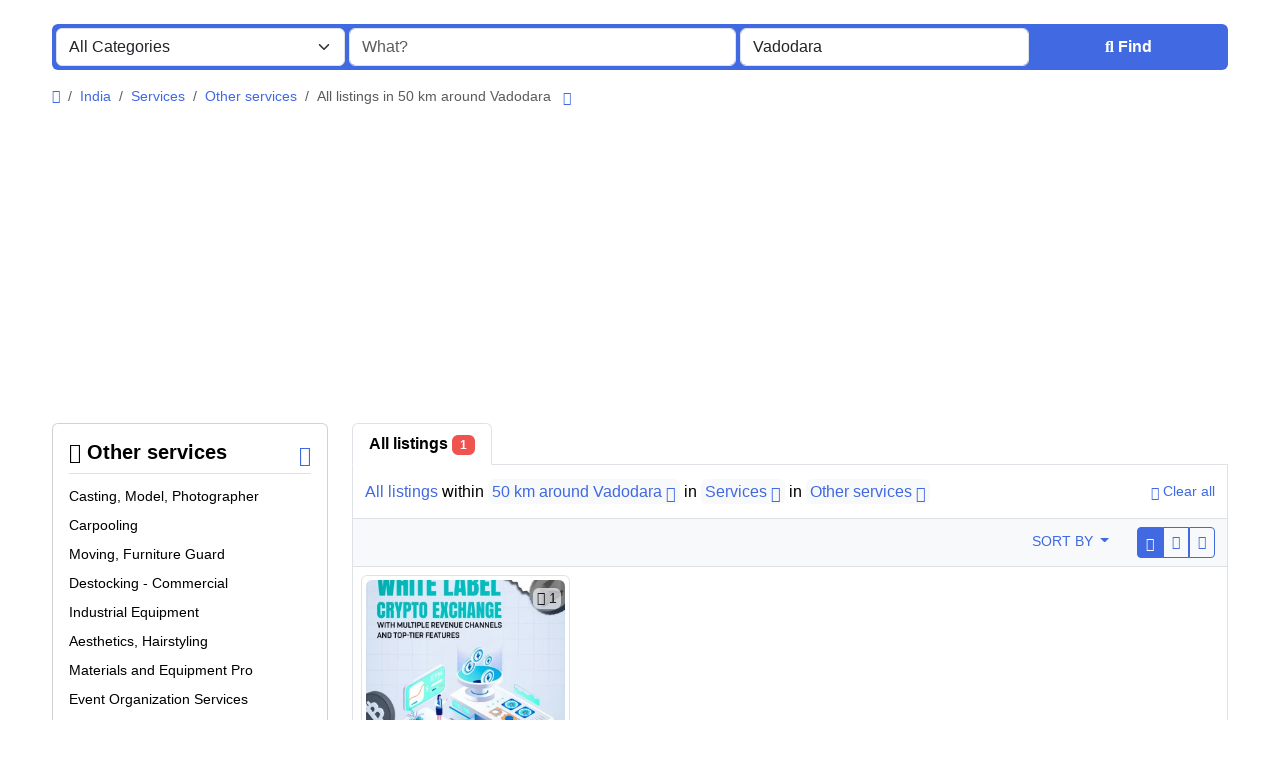

--- FILE ---
content_type: text/html; charset=utf-8
request_url: https://www.google.com/recaptcha/api2/aframe
body_size: 267
content:
<!DOCTYPE HTML><html><head><meta http-equiv="content-type" content="text/html; charset=UTF-8"></head><body><script nonce="CaCEb2CkuHpKQ_v7S9a_SA">/** Anti-fraud and anti-abuse applications only. See google.com/recaptcha */ try{var clients={'sodar':'https://pagead2.googlesyndication.com/pagead/sodar?'};window.addEventListener("message",function(a){try{if(a.source===window.parent){var b=JSON.parse(a.data);var c=clients[b['id']];if(c){var d=document.createElement('img');d.src=c+b['params']+'&rc='+(localStorage.getItem("rc::a")?sessionStorage.getItem("rc::b"):"");window.document.body.appendChild(d);sessionStorage.setItem("rc::e",parseInt(sessionStorage.getItem("rc::e")||0)+1);localStorage.setItem("rc::h",'1768246261518');}}}catch(b){}});window.parent.postMessage("_grecaptcha_ready", "*");}catch(b){}</script></body></html>

--- FILE ---
content_type: text/css; charset=UTF-8
request_url: https://adslynk.com/common/css/style.css
body_size: 3104
content:
/* === CSS Version === */
/* === v18.0.3 === */
:root{ --bs-primary: #4169e1;--bs-primary-rgb: 65, 105, 225;--bs-primary-100: #d9e1f9;--bs-primary-200: #b3c3f3;--bs-primary-300: #8da5ed;--bs-primary-400: #6787e7;--bs-primary-500: #4169e1;--bs-primary-600: #3454b4;--bs-primary-700: #273f87;--bs-primary-800: #1a2a5a;--bs-primary-900: #0d152d; --bs-primary-text-emphasis: #273f87;--bs-primary-bg-subtle: #d9e1f9;--bs-primary-border-subtle: #b3c3f3; --bs-link-color: #4169e1;--bs-link-hover-color: #273f87;--bs-link-color-rgb: 65, 105, 225;--bs-link-hover-color-rgb: 65, 105, 225; --bs-btn-primary-color: #fff;--bs-btn-primary-bg: #4169e1;--bs-btn-primary-border-color: #4169e1;--bs-btn-primary-hover-color: #fff;--bs-btn-primary-hover-bg: #3454b4;--bs-btn-primary-hover-border-color: #3454b4;--bs-btn-primary-focus-shadow-rgb: 65, 105, 225;--bs-btn-primary-active-color: #fff;--bs-btn-primary-active-bg: #273f87;--bs-btn-primary-active-border-color: #273f87;--bs-btn-primary-active-shadow: inset 0 3px 5px rgba(0, 0, 0, 0.125);--bs-btn-primary-disabled-color: #fff;--bs-btn-primary-disabled-bg: #4169e1;--bs-btn-primary-disabled-border-color: #4169e1; --bs-form-check-input-checked-color: #4169e1;--bs-form-check-input-checked-bg-color: #4169e1;--bs-form-check-input-checked-border-color: #4169e1;--bs-form-check-input-focus-border: #4169e1;--bs-form-check-input-focus-box-shadow: 0 0 0 0.25rem rgba(65, 105, 225, 0.25); --bs-form-range-thumb-bg: #4169e1;--bs-form-range-thumb-active-bg: #b3c3f3;--bs-form-range-thumb-disabled-bg: #4169e1; --bs-form-switch-checked-color: #4169e1;--bs-form-switch-checked-bg-color: #4169e1;--bs-form-switch-checked-border-color: #4169e1;--bs-form-switch-focus-color: #b3c3f3;--bs-form-switch-focus-bg-color: #b3c3f3; --bs-nav-pills-link-active-color: #fff;--bs-nav-pills-link-active-bg: #4169e1; --bs-nav-tabs-link-active-color: #4169e1;--bs-nav-tabs-link-active-bg: #fff;--bs-nav-tabs-link-active-border-color: #4169e1; --bs-pagination-active-color: #fff;--bs-pagination-active-bg: #4169e1;--bs-pagination-active-border-color: #4169e1;--bs-pagination-focus-color: #273f87;--bs-pagination-focus-bg: #d9e1f9;--bs-pagination-focus-border-color: #8da5ed;--bs-pagination-hover-color: #273f87;--bs-pagination-hover-bg: #d9e1f9;--bs-pagination-hover-border-color: #8da5ed; --bs-progress-bar-color: #fff;--bs-progress-bar-bg: #4169e1; --bs-alert-primary-color: #273f87;--bs-alert-primary-bg: #d9e1f9;--bs-alert-primary-border-color: #b3c3f3; --bs-badge-primary-color: #fff;--bs-badge-primary-bg: #4169e1; --bs-list-group-active-color: #fff;--bs-list-group-active-bg: #4169e1;--bs-list-group-active-border-color: #4169e1; --bs-dropdown-link-active-color: #fff;--bs-dropdown-link-active-bg: #4169e1; --bs-accordion-active-color: #273f87;--bs-accordion-active-bg: #d9e1f9;--bs-accordion-btn-focus-border-color: #3454b4;--bs-accordion-btn-focus-box-shadow: 0 0 0 0.25rem rgba(65, 105, 225, 0.25); --bs-carousel-indicator-active-bg: #4169e1; --bs-offcanvas-color: inherit;--bs-offcanvas-bg: #fff; --bs-toast-header-color: #273f87;--bs-toast-header-bg: #d9e1f9;--bs-toast-header-border-color: #b3c3f3; --bs-tooltip-color: #fff;--bs-tooltip-bg: #4169e1; --bs-popover-header-bg: #d9e1f9;--bs-popover-header-color: #273f87; --bs-table-primary-color: #273f87;--bs-table-primary-bg: #d9e1f9;--bs-table-primary-border-color: #b3c3f3; --bs-primary-text-emphasis: #273f87;--bs-text-primary: #4169e1; --bs-bg-primary: #4169e1;--bs-bg-primary-subtle: #d9e1f9; --bs-border-primary: #4169e1;--bs-border-primary-subtle: #b3c3f3;}.btn-primary{--bs-btn-color: #fff;--bs-btn-bg: #4169e1;--bs-btn-border-color: #4169e1;--bs-btn-hover-color: #fff;--bs-btn-hover-bg: #3454b4;--bs-btn-hover-border-color: #3454b4;--bs-btn-focus-shadow-rgb: 65, 105, 225;--bs-btn-active-color: #fff;--bs-btn-active-bg: #273f87;--bs-btn-active-border-color: #273f87;--bs-btn-active-shadow: inset 0 3px 5px rgba(0, 0, 0, 0.125);--bs-btn-disabled-color: #fff;--bs-btn-disabled-bg: #4169e1;--bs-btn-disabled-border-color: #4169e1;}.btn-outline-primary{--bs-btn-color: #4169e1;--bs-btn-border-color: #4169e1;--bs-btn-hover-color: #fff;--bs-btn-hover-bg: #4169e1;--bs-btn-hover-border-color: #4169e1;--bs-btn-focus-shadow-rgb: 65, 105, 225;--bs-btn-active-color: #fff;--bs-btn-active-bg: #4169e1;--bs-btn-active-border-color: #4169e1;--bs-btn-disabled-color: #4169e1;--bs-btn-disabled-bg: transparent;--bs-btn-disabled-border-color: #4169e1;}.btn-primary,.btn-primary:hover,.btn-primary:focus,.btn-primary:active,.btn-primary.active,.btn-primary.show{background-color: var(--bs-btn-bg) !important;border-color: var(--bs-btn-border-color) !important;}.btn-primary:hover{background-color: #3454b4 !important;border-color: #4169e1 !important;}.btn-primary:focus,.btn-primary.focus{background-color: #3454b4 !important;border-color: #4169e1 !important;box-shadow: 0 0 0 0.2rem rgba(65, 105, 225, 0.5) !important;}.btn-primary:active,.btn-primary.active,.btn-primary.show{background-color: #273f87 !important;border-color: #4169e1 !important;}.btn-primary:disabled,.btn-primary.disabled{background-color: #4169e1 !important;border-color: #4169e1 !important;opacity: 0.65;}.btn-outline-primary{color: #4169e1;border-color: #4169e1;}.btn-outline-primary:hover{color: #fff;background-color: #4169e1;border-color: #4169e1;}.btn-outline-primary:focus,.btn-outline-primary.focus{box-shadow: 0 0 0 0.2rem rgba(65, 105, 225, 0.5);}.btn-outline-primary:active,.btn-outline-primary.active,.btn-outline-primary.show{color: #fff;background-color: #4169e1;border-color: #4169e1;}.btn-outline-primary:disabled,.btn-outline-primary.disabled{color: #4169e1;background-color: transparent;}.list-group-item.active{color: #fff;background-color: #4169e1;border-color: #4169e1;}.list-group-item-primary{color: #273f87;background-color: #d9e1f9;border-color: #b3c3f3;}.list-group-item-primary.list-group-item-action:hover,.list-group-item-primary.list-group-item-action:focus{color: #273f87;background-color: #b3c3f3;}.list-group-item-primary.list-group-item-action.active{color: #fff;background-color: #273f87;border-color: #273f87;}.dropdown-item.active,.dropdown-item:active{color: #fff;text-decoration: none;background-color: #4169e1;}.dropdown-item:hover,.dropdown-item:focus{color: #273f87;background-color: #d9e1f9;}.nav-pills .nav-link.active,.nav-pills .show > .nav-link{color: #fff;background-color: #4169e1;}.pagination .page-item.active .page-link{color: #fff;background-color: #4169e1;border-color: #4169e1;}.pagination .page-link:hover{color: #273f87;}.pagination .page-link:focus{color: #273f87;background-color: #d9e1f9;border-color: #8da5ed;outline: 0;box-shadow: 0 0 0 0.25rem rgba(65, 105, 225, 0.25);}.progress-bar{background-color: #4169e1;}.alert-primary{--bs-alert-color: #273f87;--bs-alert-bg: #d9e1f9;--bs-alert-border-color: #b3c3f3;--bs-alert-link-color: #273f87;}.badge.bg-primary{background-color: #4169e1 !important;}.badge.text-primary{color: #4169e1 !important;}.form-check-input:checked{background-color: #4169e1 !important;border-color: #4169e1 !important;}.form-check-input:focus{border-color: #3454b4 !important;outline: 0;box-shadow: 0 0 0 0.25rem rgba(65, 105, 225, 0.25) !important;}.form-check-input:checked:focus{border-color: #273f87 !important;box-shadow: 0 0 0 0.25rem rgba(65, 105, 225, 0.25) !important;}.form-range::-webkit-slider-thumb{background-color: #4169e1 !important;}.form-range::-moz-range-thumb{background-color: #4169e1 !important;}.form-range::-webkit-slider-thumb:active{background-color: #b3c3f3 !important;}.form-range:focus::-webkit-slider-thumb{box-shadow: 0 0 0 1px #fff, 0 0 0 0.25rem rgba(65, 105, 225, 0.25) !important;}.form-range:focus::-moz-range-thumb{box-shadow: 0 0 0 1px #fff, 0 0 0 0.25rem rgba(65, 105, 225, 0.25) !important;}.form-switch .form-check-input{}.form-switch .form-check-input:checked{background-color: #4169e1 !important;border-color: #4169e1 !important;background-image: url("data:image/svg+xml,%3csvg xmlns='http://www.w3.org/2000/svg' viewBox='-4 -4 8 8'%3e%3ccircle r='3' fill='%23fff'/%3e%3c/svg%3e") !important;}.form-switch .form-check-input:focus{background-color: #b3c3f3 !important;border-color: #8da5ed !important;box-shadow: 0 0 0 0.25rem rgba(65, 105, 225, 0.25) !important;--bs-form-switch-bg: url("data:image/svg+xml,%3csvg xmlns='http://www.w3.org/2000/svg' viewBox='-4 -4 8 8'%3e%3ccircle r='3' fill='%234169e1'/%3e%3c/svg%3e") !important;}.form-switch .form-check-input:checked:focus{background-color: #4169e1 !important;border-color: #4169e1 !important;box-shadow: 0 0 0 0.25rem rgba(65, 105, 225, 0.25) !important;}.form-switch .form-check-input:disabled{background-color: #e9ecef !important;}.form-switch .form-check-input:checked:disabled{background-color: rgba(65, 105, 225, 0.5) !important;}.accordion-button:not(.collapsed){color: #273f87;background-color: #d9e1f9;border-color: #b3c3f3;}.accordion-button:focus{z-index: 3;border-color: #3454b4;outline: 0;box-shadow: 0 0 0 0.25rem rgba(65, 105, 225, 0.25);}.carousel-indicators [data-bs-target]{background-color: #4169e1;}.text-primary{--bs-text-opacity: 1;color: rgba(65, 105, 225, var(--bs-text-opacity)) !important;}.text-primary-emphasis{color: #273f87 !important;}.bg-primary{--bs-bg-opacity: 1;background-color: rgba(65, 105, 225, var(--bs-bg-opacity)) !important;}.bg-primary-subtle{background-color: #d9e1f9 !important;}.border-primary{--bs-border-opacity: 1;border-color: rgba(65, 105, 225, var(--bs-border-opacity)) !important;}.border-primary-subtle{border-color: #b3c3f3 !important;}a{color: #4169e1;}a:hover{color: #273f87;}.link-primary{color: #4169e1 !important;text-decoration-color: #4169e1 !important;}.link-primary:hover,.link-primary:focus{color: #3454b4 !important;text-decoration-color: #3454b4 !important;}.link-primary:active{color: #1a2a5a !important;text-decoration-color: #273f87 !important;}.link-underline-primary{--bs-link-underline-color: #4169e1;text-decoration-color: #4169e1 !important;}.link-underline-primary:hover,.link-underline-primary:focus{--bs-link-underline-color: #3454b4;text-decoration-color: #3454b4 !important;}.link-primary.link-offset-1:hover,.link-primary.link-offset-2:hover,.link-primary.link-offset-3:hover{color: #3454b4 !important;}.link-primary.link-opacity-10,.link-primary.link-opacity-25,.link-primary.link-opacity-50,.link-primary.link-opacity-75{color: #4169e1 !important;}.link-primary.link-opacity-10:hover,.link-primary.link-opacity-25:hover,.link-primary.link-opacity-50:hover,.link-primary.link-opacity-75:hover{color: #3454b4 !important;}.table-primary{--bs-table-color: #273f87;--bs-table-bg: #d9e1f9;--bs-table-border-color: #b3c3f3;--bs-table-striped-bg: #d9e1f9;--bs-table-striped-color: #273f87;--bs-table-active-bg: #b3c3f3;--bs-table-active-color: #273f87;--bs-table-hover-bg: #b3c3f3;--bs-table-hover-color: #273f87;}.toast-header{color: #273f87;background-color: #d9e1f9;border-bottom: 1px solid #b3c3f3;}.offcanvas-primary{--bs-offcanvas-bg: #d9e1f9;--bs-offcanvas-color: #273f87;}.modal-primary .modal-header{color: #273f87;background-color: #d9e1f9;border-bottom: 1px solid #b3c3f3;}.spinner-border-primary{--bs-spinner-border-color: #4169e1;--bs-spinner-border-right-color: transparent;}.spinner-grow-primary{--bs-spinner-color: #4169e1;}.placeholder-primary{background-color: #4169e1;}.form-control:focus{background-color: var(--bs-body-bg);border-color: #3454b4 !important;box-shadow: 0 0 0 0.25rem rgba(65, 105, 225, 0.25);color: var(--bs-body-color);outline: 0;} .main-logo{width: auto;height: 40px;max-width: 430px !important;max-height: 65px !important;} @media (min-width: 1200px){.container{max-width: 1200px;}} header .navbar{min-height: 65px;padding-top: 12px;padding-bottom: 12px;} main{}

--- FILE ---
content_type: application/x-javascript
request_url: https://adslynk.com/dist/front/scripts.js?id=c528200d94d039b073379be7b1bf4899
body_size: 215915
content:
if(!window.onDocumentReady)function onDocumentReady(e,t=!0){switch(document.readyState){case"loading":default:document.addEventListener("DOMContentLoaded",e);break;case"interactive":t||setTimeout(e,500);break;case"complete":e()}}function domObserver(e,t={}){const{onAdd:i=null,onChange:n=null,onRemove:o=null,childList:s=!0,subtree:r=!0,attributes:a=!1,attributeFilter:l,characterData:c=!1}=t;if(!i&&!n&&!o)throw new Error("At least one callback (onAdd, onChange, or onRemove) must be provided");const u="string"==typeof e?document.querySelector(e):e;if(!u)throw new Error(`Target element not found: ${e}`);const h=new MutationObserver(((e,t)=>{for(const t of e){if(i&&t.addedNodes&&t.addedNodes.length>0)for(const e of t.addedNodes)e.nodeType===Node.ELEMENT_NODE&&i(e);if(o&&t.removedNodes&&t.removedNodes.length>0)for(const e of t.removedNodes)e.nodeType===Node.ELEMENT_NODE&&o(e);n&&"attributes"===t.type&&n(t.target),n&&"characterData"===t.type&&n(t.target.parentNode)}}));return h.observe(u,{childList:s,subtree:r,attributes:a,attributeFilter:l,characterData:c}),h}function domObserverBatch(e,t={}){const{onAdd:i=null,onChange:n=null,onRemove:o=null,childList:s=!0,subtree:r=!0,attributes:a=!1,attributeFilter:l,characterData:c=!1,debounce:u=0}=t;if(!i&&!n&&!o)throw new Error("At least one callback (onAdd, onChange, or onRemove) must be provided");const h="string"==typeof e?document.querySelector(e):e;if(!h)throw new Error(`Target element not found: ${e}`);const d=e=>{const t=[],s=[],r=new Set;for(const a of e)i&&a.addedNodes&&a.addedNodes.length>0&&Array.from(a.addedNodes).forEach((e=>{e.nodeType===Node.ELEMENT_NODE&&t.push(e)})),o&&a.removedNodes&&a.removedNodes.length>0&&Array.from(a.removedNodes).forEach((e=>{e.nodeType===Node.ELEMENT_NODE&&s.push(e)})),n&&"attributes"===a.type&&r.add(a.target),n&&"characterData"===a.type&&r.add(a.target.parentNode);i&&t.length>0&&i(t),o&&s.length>0&&o(s),n&&r.size>0&&n(Array.from(r))};let p;const f=new MutationObserver(u>0?e=>{clearTimeout(p),p=setTimeout((()=>{d(e)}),u)}:d);return f.observe(h,{childList:s,subtree:r,attributes:a,attributeFilter:l,characterData:c}),f}function setupFormSubmit(e,t){const i=document.querySelector(e),n=document.querySelector(t);i&&n?n.addEventListener("click",(e=>{e.preventDefault(),i.submit()})):console.error("Form or submit button not found")}function addInputChangeListeners(e,t){e.addEventListener("input",(e=>t(e))),e.addEventListener("change",(e=>t(e)))}function preventPageLoadingInIframe(){try{window.top.location!==window.location&&window.top.location.replace(siteUrl)}catch(e){console.error(e)}}function redirect(e){window.location.replace(e),window.location.href=e}function rawurlencode(e){return e=(e+"").toString(),encodeURIComponent(e).replace(/!/g,"%21").replace(/'/g,"%27").replace(/\(/g,"%28").replace(/\)/g,"%29").replace(/\*/g,"%2A")}function isDefined(e){return void 0!==e}function isNotDefined(e){return void 0===e}function isElDefined(e){return null!=e}function isElNotDefined(e){return!isElDefined(e)}function isEmpty(e){return!!isBlank(e)||!!isNumeric(e,!0)&&(0===e||"0"===e)}function isBlank(e){return!isDefined(e)||null===e||(isArray(e)?0===e.length:!(e instanceof Date)&&(isObject(e)?isDefined(e.nodeName)?0===e.nodeName.length:isDefined(e.get)?0===e.get(0).tagName.length:0===Object.keys(e).length:[""].includes(e)))}function isFilled(e){return!isBlank(e)}function isBlankString(e){return isEmpty(e)||/^\s*$/.test(e)}function isString(e){return!!isDefined(e)&&("string"==typeof e||e instanceof String)}function isArray(e){return Array.isArray(e)}function isObject(e){return"object"==typeof e&&null!==e}function isDomElement(e){return isElDefined(e)&&(e instanceof HTMLElement||e instanceof Element)}function isJQueryObject(e){return"undefined"!=typeof jQuery&&e instanceof jQuery}function isJsonObject(e){return typeof isObject(e)&&!isArray(e)&&!isJQueryObject(e)&&!isDomElement(e)}function isNumeric(e,t=!1){let i="number"==typeof e&&!Number.isNaN(e);if(t){let t;i||(t=parseInt(e,10),i=e==t&&!Number.isNaN(t)),i||(t=parseFloat(e),i=e==t&&!Number.isNaN(t))}return i}function isInt(e){return isNumeric(e)&&Number.isSafeInteger(e)}function isFloat(e){return isNumeric(e)&&!Number.isInteger(e)}function isJsonString(e){if(isString(e))try{return JSON.parse(e),!0}catch(e){}return!1}function isArrayOfJsonObjects(e){return isArray(e)&&e.every((e=>isJsonObject(e)))}function isArrayOfDomElements(e){return isArray(e)&&e.every((e=>isDomElement(e)))}function getHtmlElement(){return document.documentElement}function strToLower(e){return isString(e)&&(e=e.toLowerCase()),e}function strToUpper(e){return isString(e)&&(e=e.toUpperCase()),e}function sleep(e){return new Promise((t=>setTimeout(t,e)))}function forEach(e,t){for(let i=0;i<e.length;i++)t(e[i],i)}function map(e,t){let i=[];for(let n=0;n<e.length;n++)i.push(t(e[n],n));return i}function getElementCoords(e){if(!isDomElement(e))return null;const t=window.scrollY,i=window.scrollX,n=e.getBoundingClientRect();return{top:n.top+t,right:n.right+i,bottom:n.bottom+t,left:n.left+i,width:n.width,height:n.height}}function getErrorMessage(e,t=null){if(!isDefined(e))return t;let i=getErrorMessageFromXhr(e);return isEmpty(i)&&(i=getErrorMessageFromJson(e)),isEmpty(i)&&(i=isString(e)?e:null),isEmpty(i)?t:i}async function extractAjaxErrorMessage(e,t=null){const i="An unknown error occurred. Request failed.";if(!e)return t??i;if("string"==typeof e)return e.trim()||(t??i);if(e instanceof Error)return e.message?.trim()||(t??i);if("undefined"!=typeof Response&&e instanceof Response){try{const i=await e.clone().json(),n=await extractAjaxErrorMessage(i,t);if(n)return n}catch{try{const t=await e.clone().text();if(t.trim())return t.trim()}catch{}}return`HTTP error ${e.status}: ${e.statusText}`.trim()}if("object"==typeof e){if(e.response){const i=await extractAjaxErrorMessage(e.response,t);if(i)return i}if(e.responseJSON){const i=await extractAjaxErrorMessage(e.responseJSON,t);if(i)return i}if("string"==typeof e.responseText)try{const i=JSON.parse(e.responseText),n=await extractAjaxErrorMessage(i,t);if(n)return n}catch{return e.responseText.trim()||(t??i)}const n=["message","error","error_message","err","detail","description"];for(const t of n)if("string"==typeof e[t]&&e[t].trim())return e[t].trim();if(e.status||e.statusText)return`HTTP error ${e.status||""}: ${e.statusText||""}`.trim()}try{if("function"==typeof e.toString){const t=e.toString();if(t&&"[object Object]"!==t)return t.trim()}}catch{}return t??i}function getErrorMessageFromXhr(e,t=null){let i=null;if(void 0!==e.responseJSON&&(i=getErrorMessageFromJson(e.responseJSON)),isEmpty(i)){let t;if(void 0!==e.responseText){if(isObject(e.responseText))t=parseHtml(e.responseText);else try{t=JSON.parse(e.responseText)}catch(i){t=parseHtml(e.responseText)}i=getErrorMessageFromJson(t)}else void 0!==e.statusText&&(i=e.statusText)}return isEmpty(i)?t:i}function getErrorMessageFromJson(e,t=null){if(!isObject(e))return isString(e)?e:t;let i=isDefined(e.message)?e.message:null;return isEmpty(i)&&(i=isDefined(e.error)?e.error:null),i=isString(i)?i:null,isEmpty(i)?t:i}function parseHtml(e,t={}){const i={bodyOnly:!0,stripTags:!1,normalizeWhitespace:!1,...t||{}},{stripTags:n,bodyOnly:o,normalizeWhitespace:s}=i,r=(new DOMParser).parseFromString(e,"text/html");let a;if(o){const t=r.querySelector("body");a=t?t.innerHTML:e}else a=e;if(n){const e=document.createElement("div");e.innerHTML=a,a=e.textContent||e.innerText||""}return s&&n&&(a=a.replace(/\s+/g," ").trim()),a}function isEmailAddress(e){return/^[a-zA-Z0-9._%+-]+@[a-zA-Z0-9.-]+\.[a-zA-Z]{2,}$/.test(e)}function findEmailAddresses(e){return e.match(/[a-zA-Z0-9._%+-]+@[a-zA-Z0-9.-]+\.[a-zA-Z]{2,}/g)||[]}function resolveDomElements(e){return!e||Array.isArray(e)&&0===e.length?[]:(Array.isArray(e)||(e=[e]),e.flatMap((e=>Array.isArray(e)?resolveDomElements(e):"string"==typeof e?Array.from(document.querySelectorAll(e)):e instanceof Element?[e]:(console.warn(`Invalid selector: "${e}". Use a string, a DOM element, or an array of them.`),[]))))}function setElementsVisibility(e,t){const i=resolveDomElements(t);i.length<=0||i.forEach((t=>{"show"===e?t.style.display="":"hide"===e?t.style.display="none":console.warn(`Invalid action: "${e}". Use 'show' or 'hide'.`)}))}function toggleElementsClass(e,t,i){const n=resolveDomElements(e);n.length<=0||n.forEach((function(e){"add"===t?e.classList.add(i):"remove"===t?e.classList.remove(i):console.warn(`Invalid action: "${t}". Use 'add' or 'remove'.`)}))}function updateSelectOptions(e,t,i=null){const n=isString(e)?document.querySelector(e):e;if(isDomElement(n)){n.innerHTML="";for(const[e,o]of Object.entries(t)){const t=document.createElement("option");t.value=e,t.text=o,null!==i&&e===i&&(t.selected=!0),n.appendChild(t)}}else isString(e)&&console.error(`Select box with selector "${e}" not found.`)}function updateSelect2Options(e,t,i=null){if("undefined"==typeof jQuery||"undefined"==typeof $)return void console.error("jQuery is not available.");let n=isString(e)||isDomElement(e)?$(e):e;if(isJQueryObject(n)){n.empty();for(const[e,o]of Object.entries(t))e===i?n.append(`<option value="${e}" selected="selected">${o}</option>`):n.append(`<option value="${e}">${o}</option>`);null!==i&&n.val(i).trigger("change")}else isString(e)&&console.error(`Select box with selector "${e}" not found.`)}function assocObjectToKeyValue(e,t,i=null){const n={};for(const o in e)if(e.hasOwnProperty(o)){n[isEmpty(i)?o:e[o][i]]=e[o][t]}return n}function urlQuery(e=null,t={},i=null){return new UrlQuery(e,t,i)}Array.isArray||(Array.isArray=function(e){return"[object Array]"===Object.prototype.toString.call(e)}),Number.isNaN=Number.isNaN||function(e){return"number"==typeof e&&isNaN(e)},Number.isInteger=Number.isInteger||function(e){return"number"==typeof e&&isFinite(e)&&Math.floor(e)===e},Number.MAX_SAFE_INTEGER||(Number.MAX_SAFE_INTEGER=9007199254740991),Number.isSafeInteger=Number.isSafeInteger||function(e){return Number.isInteger(e)&&Math.abs(e)<=Number.MAX_SAFE_INTEGER},String.prototype.endsWith||(String.prototype.endsWith=function(e,t){let i=this.toString();("number"!=typeof t||!isFinite(t)||Math.floor(t)!==t||t>i.length)&&(t=i.length),t-=e.length;let n=i.lastIndexOf(e,t);return-1!==n&&n===t});class UrlQuery{constructor(e=null,t={},i=null){this.numericParameters=["distance"],this.originalUrl=e;const n=e||window.location.href;this.parsedUrl=new URL(n),!0===i?this.parsedUrl.protocol="https:":!1===i&&(this.parsedUrl.protocol="http:"),this.parameters={};for(const[e,t]of this.parsedUrl.searchParams.entries())this._setDeepValue(this.parameters,e,t);for(const[e,i]of Object.entries(t))this._setDeepValue(this.parameters,e,i);this.removeEmptyParameters()}setParameters(e={}){for(const[t,i]of Object.entries(e))this._setDeepValue(this.parameters,t,i);return this.removeEmptyParameters(),this}removeParameter(e){return this.removeParameters([e])}removeParameters(e=[]){for(const t of e)this._deleteDeepValue(this.parameters,t);return this}removeAllParameters(){return this.parameters={},this}removeEmptyParameters(){this.parameters=this._removeEmptyRecursive(this.parameters)}hasParameter(e){return void 0!==this._getDeepValue(this.parameters,e)}hasParameters(e=[]){for(const t of e)if(!this.hasParameter(t))return!1;return!0}requireParameter(e){const t=this.getParameter(e);if(null===t)throw new Error(`Parameter "${e}" is required but missing.`);return t}getParameter(e){const t=this._getDeepValue(this.parameters,e);return void 0!==t?t:null}getParameters(e=[]){const t={};for(const i of e){const e=this._getDeepValue(this.parameters,i);void 0!==e&&this._setDeepValue(t,i,e)}return t}getParametersExcluding(e=[]){const t=this._deepClone(this.parameters);for(const i of e)this._deleteDeepValue(t,i);return t}getAllParameters(){return this.parameters}buildUrl(){let e=`${this.parsedUrl.protocol}//${this.parsedUrl.hostname}`;this.parsedUrl.port&&(e+=`:${this.parsedUrl.port}`),e+=this.parsedUrl.pathname;const t=new URLSearchParams;this._objectToSearchParams(this.parameters,t);const i=t.toString();return i&&(e+=`?${i}`),this.parsedUrl.hash&&(e+=this.parsedUrl.hash),e}toString(e=!1){return!e||null!==this.originalUrl&&""!==this.originalUrl?this.buildUrl():null}buildRelativeUrl(){const e=this.parsedUrl.pathname,t=new URLSearchParams;this._objectToSearchParams(this.parameters,t);let i=e;const n=t.toString();return n&&(i+=`?${n}`),this.parsedUrl.hash&&(i+=this.parsedUrl.hash),i}getPath(){return this.parsedUrl.pathname}setPath(e){return this.parsedUrl.pathname=e,this}getHost(){return this.parsedUrl.hostname}setHost(e){return this.parsedUrl.hostname=e,this}setFragment(e=""){return this.parsedUrl.hash=e?`#${e}`:"",this}removeFragment(){return this.parsedUrl.hash="",this}clone(){return new UrlQuery(this.buildUrl())}_removeEmptyRecursive(e){if(Array.isArray(e))return e.map((e=>e&&"object"==typeof e?this._removeEmptyRecursive(e):e)).filter((e=>""!==e&&null!=e));if(e&&"object"==typeof e){const t={};for(const[i,n]of Object.entries(e)){let e=n;n&&"object"==typeof n&&(e=this._removeEmptyRecursive(n)),this.numericParameters.includes(i)?""!==e&&null!=e?t[i]=e:0!==e&&"0"!==e||(t[i]=e):""===e||null==e||Array.isArray(e)&&0===e.length||(t[i]=e)}return t}return e}_objectToSearchParams(e,t,i=""){if(e&&"object"==typeof e&&!Array.isArray(e))for(const[n,o]of Object.entries(e)){const e=i?`${i}[${n}]`:n;this._objectToSearchParams(o,t,e)}else Array.isArray(e)?e.forEach(((e,n)=>{const o=`${i}[${n}]`;this._objectToSearchParams(e,t,o)})):t.append(i,e)}_getDeepValue(e,t){const i=t.split(".");let n=e;for(const e of i){if(null==n||"object"!=typeof n)return;n=n[e]}return n}_setDeepValue(e,t,i){const n=t.split(".");let o=e;for(;n.length>1;){const e=n.shift();void 0!==o[e]&&null!==o[e]&&"object"==typeof o[e]||(o[e]={}),o=o[e]}o[n[0]]=i}_deleteDeepValue(e,t){const i=t.split(".");let n=e;for(;i.length>1;){const e=i.shift();if(void 0===n[e]||null===n[e]||"object"!=typeof n[e])return;n=n[e]}delete n[i[0]]}_deepClone(e){return JSON.parse(JSON.stringify(e))}}class CookieManager{#e={expires:null,path:"/",domain:"",secure:!0,sameSite:"Strict"};constructor(e={}){this.#e={...this.#e,...e}}#t(e){return null!=e&&""!==e}setCookie(e,t,i=null,n={}){if(!this.#t(e))throw new Error("Cookie name is required.");const o={...this.#e,...n,expires:i};let s=`${encodeURIComponent(e)}=${encodeURIComponent(t)}`;if(this.#t(o.expires)){const e=new Date;e.setTime(e.getTime()+60*o.expires*1e3),s+=`; expires=${e.toUTCString()}`}this.#t(o.path)&&(s+=`; path=${o.path}`),this.#t(o.domain)&&(s+=`; domain=${o.domain}`),o.secure&&(s+="; secure"),this.#t(o.sameSite)&&(s+=`; SameSite=${o.sameSite}`),document.cookie=s}getCookie(e){if(!this.#t(e))return null;const t=`${encodeURIComponent(e)}=`,i=document.cookie.split(";");for(let e of i)if(e=e.trim(),e.startsWith(t))return decodeURIComponent(e.substring(t.length));return null}hasCookie(e){return this.#t(this.getCookie(e))}removeCookie(e,t={}){this.setCookie(e,"",-1,t)}updateCookie(e,t,i=null,n={}){return!!this.hasCookie(e)&&(this.setCookie(e,t,i,n),!0)}getAllCookies(){const e=document.cookie.split(";"),t={};for(let i of e)if(i=i.trim(),i){const[e,n]=i.split("=").map((e=>decodeURIComponent(e)));t[e]=n}return t}clearAllCookies(e={}){const t=this.getAllCookies();for(const i in t)this.removeCookie(i,e)}}"undefined"!=typeof module&&module.exports?module.exports=CookieManager:window.CookieManager=CookieManager,function(e,t){"object"==typeof exports&&"undefined"!=typeof module?module.exports=t():"function"==typeof define&&define.amd?define(t):(e="undefined"!=typeof globalThis?globalThis:e||self).DOMPurify=t()}(this,(function(){"use strict";const{entries:e,setPrototypeOf:t,isFrozen:i,getPrototypeOf:n,getOwnPropertyDescriptor:o}=Object;let{freeze:s,seal:r,create:a}=Object,{apply:l,construct:c}="undefined"!=typeof Reflect&&Reflect;s||(s=function(e){return e}),r||(r=function(e){return e}),l||(l=function(e,t,i){return e.apply(t,i)}),c||(c=function(e,t){return new e(...t)});const u=T(Array.prototype.forEach),h=T(Array.prototype.lastIndexOf),d=T(Array.prototype.pop),p=T(Array.prototype.push),f=T(Array.prototype.splice),m=T(String.prototype.toLowerCase),g=T(String.prototype.toString),v=T(String.prototype.match),b=T(String.prototype.replace),y=T(String.prototype.indexOf),w=T(String.prototype.trim),_=T(Object.prototype.hasOwnProperty),x=T(RegExp.prototype.test),k=(C=TypeError,function(){for(var e=arguments.length,t=new Array(e),i=0;i<e;i++)t[i]=arguments[i];return c(C,t)});var C;function T(e){return function(t){t instanceof RegExp&&(t.lastIndex=0);for(var i=arguments.length,n=new Array(i>1?i-1:0),o=1;o<i;o++)n[o-1]=arguments[o];return l(e,t,n)}}function S(e,n){let o=arguments.length>2&&void 0!==arguments[2]?arguments[2]:m;t&&t(e,null);let s=n.length;for(;s--;){let t=n[s];if("string"==typeof t){const e=o(t);e!==t&&(i(n)||(n[s]=e),t=e)}e[t]=!0}return e}function E(e){for(let t=0;t<e.length;t++)_(e,t)||(e[t]=null);return e}function A(t){const i=a(null);for(const[n,o]of e(t))_(t,n)&&(Array.isArray(o)?i[n]=E(o):o&&"object"==typeof o&&o.constructor===Object?i[n]=A(o):i[n]=o);return i}function D(e,t){for(;null!==e;){const i=o(e,t);if(i){if(i.get)return T(i.get);if("function"==typeof i.value)return T(i.value)}e=n(e)}return function(){return null}}const L=s(["a","abbr","acronym","address","area","article","aside","audio","b","bdi","bdo","big","blink","blockquote","body","br","button","canvas","caption","center","cite","code","col","colgroup","content","data","datalist","dd","decorator","del","details","dfn","dialog","dir","div","dl","dt","element","em","fieldset","figcaption","figure","font","footer","form","h1","h2","h3","h4","h5","h6","head","header","hgroup","hr","html","i","img","input","ins","kbd","label","legend","li","main","map","mark","marquee","menu","menuitem","meter","nav","nobr","ol","optgroup","option","output","p","picture","pre","progress","q","rp","rt","ruby","s","samp","section","select","shadow","small","source","spacer","span","strike","strong","style","sub","summary","sup","table","tbody","td","template","textarea","tfoot","th","thead","time","tr","track","tt","u","ul","var","video","wbr"]),M=s(["svg","a","altglyph","altglyphdef","altglyphitem","animatecolor","animatemotion","animatetransform","circle","clippath","defs","desc","ellipse","filter","font","g","glyph","glyphref","hkern","image","line","lineargradient","marker","mask","metadata","mpath","path","pattern","polygon","polyline","radialgradient","rect","stop","style","switch","symbol","text","textpath","title","tref","tspan","view","vkern"]),O=s(["feBlend","feColorMatrix","feComponentTransfer","feComposite","feConvolveMatrix","feDiffuseLighting","feDisplacementMap","feDistantLight","feDropShadow","feFlood","feFuncA","feFuncB","feFuncG","feFuncR","feGaussianBlur","feImage","feMerge","feMergeNode","feMorphology","feOffset","fePointLight","feSpecularLighting","feSpotLight","feTile","feTurbulence"]),P=s(["animate","color-profile","cursor","discard","font-face","font-face-format","font-face-name","font-face-src","font-face-uri","foreignobject","hatch","hatchpath","mesh","meshgradient","meshpatch","meshrow","missing-glyph","script","set","solidcolor","unknown","use"]),I=s(["math","menclose","merror","mfenced","mfrac","mglyph","mi","mlabeledtr","mmultiscripts","mn","mo","mover","mpadded","mphantom","mroot","mrow","ms","mspace","msqrt","mstyle","msub","msup","msubsup","mtable","mtd","mtext","mtr","munder","munderover","mprescripts"]),N=s(["maction","maligngroup","malignmark","mlongdiv","mscarries","mscarry","msgroup","mstack","msline","msrow","semantics","annotation","annotation-xml","mprescripts","none"]),$=s(["#text"]),H=s(["accept","action","align","alt","autocapitalize","autocomplete","autopictureinpicture","autoplay","background","bgcolor","border","capture","cellpadding","cellspacing","checked","cite","class","clear","color","cols","colspan","controls","controlslist","coords","crossorigin","datetime","decoding","default","dir","disabled","disablepictureinpicture","disableremoteplayback","download","draggable","enctype","enterkeyhint","face","for","headers","height","hidden","high","href","hreflang","id","inputmode","integrity","ismap","kind","label","lang","list","loading","loop","low","max","maxlength","media","method","min","minlength","multiple","muted","name","nonce","noshade","novalidate","nowrap","open","optimum","pattern","placeholder","playsinline","popover","popovertarget","popovertargetaction","poster","preload","pubdate","radiogroup","readonly","rel","required","rev","reversed","role","rows","rowspan","spellcheck","scope","selected","shape","size","sizes","span","srclang","start","src","srcset","step","style","summary","tabindex","title","translate","type","usemap","valign","value","width","wrap","xmlns","slot"]),z=s(["accent-height","accumulate","additive","alignment-baseline","amplitude","ascent","attributename","attributetype","azimuth","basefrequency","baseline-shift","begin","bias","by","class","clip","clippathunits","clip-path","clip-rule","color","color-interpolation","color-interpolation-filters","color-profile","color-rendering","cx","cy","d","dx","dy","diffuseconstant","direction","display","divisor","dur","edgemode","elevation","end","exponent","fill","fill-opacity","fill-rule","filter","filterunits","flood-color","flood-opacity","font-family","font-size","font-size-adjust","font-stretch","font-style","font-variant","font-weight","fx","fy","g1","g2","glyph-name","glyphref","gradientunits","gradienttransform","height","href","id","image-rendering","in","in2","intercept","k","k1","k2","k3","k4","kerning","keypoints","keysplines","keytimes","lang","lengthadjust","letter-spacing","kernelmatrix","kernelunitlength","lighting-color","local","marker-end","marker-mid","marker-start","markerheight","markerunits","markerwidth","maskcontentunits","maskunits","max","mask","media","method","mode","min","name","numoctaves","offset","operator","opacity","order","orient","orientation","origin","overflow","paint-order","path","pathlength","patterncontentunits","patterntransform","patternunits","points","preservealpha","preserveaspectratio","primitiveunits","r","rx","ry","radius","refx","refy","repeatcount","repeatdur","restart","result","rotate","scale","seed","shape-rendering","slope","specularconstant","specularexponent","spreadmethod","startoffset","stddeviation","stitchtiles","stop-color","stop-opacity","stroke-dasharray","stroke-dashoffset","stroke-linecap","stroke-linejoin","stroke-miterlimit","stroke-opacity","stroke","stroke-width","style","surfacescale","systemlanguage","tabindex","tablevalues","targetx","targety","transform","transform-origin","text-anchor","text-decoration","text-rendering","textlength","type","u1","u2","unicode","values","viewbox","visibility","version","vert-adv-y","vert-origin-x","vert-origin-y","width","word-spacing","wrap","writing-mode","xchannelselector","ychannelselector","x","x1","x2","xmlns","y","y1","y2","z","zoomandpan"]),j=s(["accent","accentunder","align","bevelled","close","columnsalign","columnlines","columnspan","denomalign","depth","dir","display","displaystyle","encoding","fence","frame","height","href","id","largeop","length","linethickness","lspace","lquote","mathbackground","mathcolor","mathsize","mathvariant","maxsize","minsize","movablelimits","notation","numalign","open","rowalign","rowlines","rowspacing","rowspan","rspace","rquote","scriptlevel","scriptminsize","scriptsizemultiplier","selection","separator","separators","stretchy","subscriptshift","supscriptshift","symmetric","voffset","width","xmlns"]),R=s(["xlink:href","xml:id","xlink:title","xml:space","xmlns:xlink"]),F=r(/\{\{[\w\W]*|[\w\W]*\}\}/gm),B=r(/<%[\w\W]*|[\w\W]*%>/gm),W=r(/\$\{[\w\W]*/gm),q=r(/^data-[\-\w.\u00B7-\uFFFF]+$/),U=r(/^aria-[\-\w]+$/),Y=r(/^(?:(?:(?:f|ht)tps?|mailto|tel|callto|sms|cid|xmpp):|[^a-z]|[a-z+.\-]+(?:[^a-z+.\-:]|$))/i),V=r(/^(?:\w+script|data):/i),X=r(/[\u0000-\u0020\u00A0\u1680\u180E\u2000-\u2029\u205F\u3000]/g),K=r(/^html$/i),G=r(/^[a-z][.\w]*(-[.\w]+)+$/i);var Q=Object.freeze({__proto__:null,ARIA_ATTR:U,ATTR_WHITESPACE:X,CUSTOM_ELEMENT:G,DATA_ATTR:q,DOCTYPE_NAME:K,ERB_EXPR:B,IS_ALLOWED_URI:Y,IS_SCRIPT_OR_DATA:V,MUSTACHE_EXPR:F,TMPLIT_EXPR:W});var J=function t(){let i=arguments.length>0&&void 0!==arguments[0]?arguments[0]:"undefined"==typeof window?null:window;const n=e=>t(e);if(n.version="3.2.5",n.removed=[],!i||!i.document||9!==i.document.nodeType||!i.Element)return n.isSupported=!1,n;let{document:o}=i;const r=o,l=r.currentScript,{DocumentFragment:c,HTMLTemplateElement:C,Node:T,Element:E,NodeFilter:F,NamedNodeMap:B=i.NamedNodeMap||i.MozNamedAttrMap,HTMLFormElement:W,DOMParser:q,trustedTypes:U}=i,V=E.prototype,X=D(V,"cloneNode"),G=D(V,"remove"),J=D(V,"nextSibling"),Z=D(V,"childNodes"),ee=D(V,"parentNode");if("function"==typeof C){const e=o.createElement("template");e.content&&e.content.ownerDocument&&(o=e.content.ownerDocument)}let te,ie="";const{implementation:ne,createNodeIterator:oe,createDocumentFragment:se,getElementsByTagName:re}=o,{importNode:ae}=r;let le={afterSanitizeAttributes:[],afterSanitizeElements:[],afterSanitizeShadowDOM:[],beforeSanitizeAttributes:[],beforeSanitizeElements:[],beforeSanitizeShadowDOM:[],uponSanitizeAttribute:[],uponSanitizeElement:[],uponSanitizeShadowNode:[]};n.isSupported="function"==typeof e&&"function"==typeof ee&&ne&&void 0!==ne.createHTMLDocument;const{MUSTACHE_EXPR:ce,ERB_EXPR:ue,TMPLIT_EXPR:he,DATA_ATTR:de,ARIA_ATTR:pe,IS_SCRIPT_OR_DATA:fe,ATTR_WHITESPACE:me,CUSTOM_ELEMENT:ge}=Q;let{IS_ALLOWED_URI:ve}=Q,be=null;const ye=S({},[...L,...M,...O,...I,...$]);let we=null;const _e=S({},[...H,...z,...j,...R]);let xe=Object.seal(a(null,{tagNameCheck:{writable:!0,configurable:!1,enumerable:!0,value:null},attributeNameCheck:{writable:!0,configurable:!1,enumerable:!0,value:null},allowCustomizedBuiltInElements:{writable:!0,configurable:!1,enumerable:!0,value:!1}})),ke=null,Ce=null,Te=!0,Se=!0,Ee=!1,Ae=!0,De=!1,Le=!0,Me=!1,Oe=!1,Pe=!1,Ie=!1,Ne=!1,$e=!1,He=!0,ze=!1,je=!0,Re=!1,Fe={},Be=null;const We=S({},["annotation-xml","audio","colgroup","desc","foreignobject","head","iframe","math","mi","mn","mo","ms","mtext","noembed","noframes","noscript","plaintext","script","style","svg","template","thead","title","video","xmp"]);let qe=null;const Ue=S({},["audio","video","img","source","image","track"]);let Ye=null;const Ve=S({},["alt","class","for","id","label","name","pattern","placeholder","role","summary","title","value","style","xmlns"]),Xe="http://www.w3.org/1998/Math/MathML",Ke="http://www.w3.org/2000/svg",Ge="http://www.w3.org/1999/xhtml";let Qe=Ge,Je=!1,Ze=null;const et=S({},[Xe,Ke,Ge],g);let tt=S({},["mi","mo","mn","ms","mtext"]),it=S({},["annotation-xml"]);const nt=S({},["title","style","font","a","script"]);let ot=null;const st=["application/xhtml+xml","text/html"];let rt=null,at=null;const lt=o.createElement("form"),ct=function(e){return e instanceof RegExp||e instanceof Function},ut=function(){let e=arguments.length>0&&void 0!==arguments[0]?arguments[0]:{};if(!at||at!==e){if(e&&"object"==typeof e||(e={}),e=A(e),ot=-1===st.indexOf(e.PARSER_MEDIA_TYPE)?"text/html":e.PARSER_MEDIA_TYPE,rt="application/xhtml+xml"===ot?g:m,be=_(e,"ALLOWED_TAGS")?S({},e.ALLOWED_TAGS,rt):ye,we=_(e,"ALLOWED_ATTR")?S({},e.ALLOWED_ATTR,rt):_e,Ze=_(e,"ALLOWED_NAMESPACES")?S({},e.ALLOWED_NAMESPACES,g):et,Ye=_(e,"ADD_URI_SAFE_ATTR")?S(A(Ve),e.ADD_URI_SAFE_ATTR,rt):Ve,qe=_(e,"ADD_DATA_URI_TAGS")?S(A(Ue),e.ADD_DATA_URI_TAGS,rt):Ue,Be=_(e,"FORBID_CONTENTS")?S({},e.FORBID_CONTENTS,rt):We,ke=_(e,"FORBID_TAGS")?S({},e.FORBID_TAGS,rt):{},Ce=_(e,"FORBID_ATTR")?S({},e.FORBID_ATTR,rt):{},Fe=!!_(e,"USE_PROFILES")&&e.USE_PROFILES,Te=!1!==e.ALLOW_ARIA_ATTR,Se=!1!==e.ALLOW_DATA_ATTR,Ee=e.ALLOW_UNKNOWN_PROTOCOLS||!1,Ae=!1!==e.ALLOW_SELF_CLOSE_IN_ATTR,De=e.SAFE_FOR_TEMPLATES||!1,Le=!1!==e.SAFE_FOR_XML,Me=e.WHOLE_DOCUMENT||!1,Ie=e.RETURN_DOM||!1,Ne=e.RETURN_DOM_FRAGMENT||!1,$e=e.RETURN_TRUSTED_TYPE||!1,Pe=e.FORCE_BODY||!1,He=!1!==e.SANITIZE_DOM,ze=e.SANITIZE_NAMED_PROPS||!1,je=!1!==e.KEEP_CONTENT,Re=e.IN_PLACE||!1,ve=e.ALLOWED_URI_REGEXP||Y,Qe=e.NAMESPACE||Ge,tt=e.MATHML_TEXT_INTEGRATION_POINTS||tt,it=e.HTML_INTEGRATION_POINTS||it,xe=e.CUSTOM_ELEMENT_HANDLING||{},e.CUSTOM_ELEMENT_HANDLING&&ct(e.CUSTOM_ELEMENT_HANDLING.tagNameCheck)&&(xe.tagNameCheck=e.CUSTOM_ELEMENT_HANDLING.tagNameCheck),e.CUSTOM_ELEMENT_HANDLING&&ct(e.CUSTOM_ELEMENT_HANDLING.attributeNameCheck)&&(xe.attributeNameCheck=e.CUSTOM_ELEMENT_HANDLING.attributeNameCheck),e.CUSTOM_ELEMENT_HANDLING&&"boolean"==typeof e.CUSTOM_ELEMENT_HANDLING.allowCustomizedBuiltInElements&&(xe.allowCustomizedBuiltInElements=e.CUSTOM_ELEMENT_HANDLING.allowCustomizedBuiltInElements),De&&(Se=!1),Ne&&(Ie=!0),Fe&&(be=S({},$),we=[],!0===Fe.html&&(S(be,L),S(we,H)),!0===Fe.svg&&(S(be,M),S(we,z),S(we,R)),!0===Fe.svgFilters&&(S(be,O),S(we,z),S(we,R)),!0===Fe.mathMl&&(S(be,I),S(we,j),S(we,R))),e.ADD_TAGS&&(be===ye&&(be=A(be)),S(be,e.ADD_TAGS,rt)),e.ADD_ATTR&&(we===_e&&(we=A(we)),S(we,e.ADD_ATTR,rt)),e.ADD_URI_SAFE_ATTR&&S(Ye,e.ADD_URI_SAFE_ATTR,rt),e.FORBID_CONTENTS&&(Be===We&&(Be=A(Be)),S(Be,e.FORBID_CONTENTS,rt)),je&&(be["#text"]=!0),Me&&S(be,["html","head","body"]),be.table&&(S(be,["tbody"]),delete ke.tbody),e.TRUSTED_TYPES_POLICY){if("function"!=typeof e.TRUSTED_TYPES_POLICY.createHTML)throw k('TRUSTED_TYPES_POLICY configuration option must provide a "createHTML" hook.');if("function"!=typeof e.TRUSTED_TYPES_POLICY.createScriptURL)throw k('TRUSTED_TYPES_POLICY configuration option must provide a "createScriptURL" hook.');te=e.TRUSTED_TYPES_POLICY,ie=te.createHTML("")}else void 0===te&&(te=function(e,t){if("object"!=typeof e||"function"!=typeof e.createPolicy)return null;let i=null;const n="data-tt-policy-suffix";t&&t.hasAttribute(n)&&(i=t.getAttribute(n));const o="dompurify"+(i?"#"+i:"");try{return e.createPolicy(o,{createHTML:e=>e,createScriptURL:e=>e})}catch(e){return console.warn("TrustedTypes policy "+o+" could not be created."),null}}(U,l)),null!==te&&"string"==typeof ie&&(ie=te.createHTML(""));s&&s(e),at=e}},ht=S({},[...M,...O,...P]),dt=S({},[...I,...N]),pt=function(e){p(n.removed,{element:e});try{ee(e).removeChild(e)}catch(t){G(e)}},ft=function(e,t){try{p(n.removed,{attribute:t.getAttributeNode(e),from:t})}catch(e){p(n.removed,{attribute:null,from:t})}if(t.removeAttribute(e),"is"===e)if(Ie||Ne)try{pt(t)}catch(e){}else try{t.setAttribute(e,"")}catch(e){}},mt=function(e){let t=null,i=null;if(Pe)e="<remove></remove>"+e;else{const t=v(e,/^[\r\n\t ]+/);i=t&&t[0]}"application/xhtml+xml"===ot&&Qe===Ge&&(e='<html xmlns="http://www.w3.org/1999/xhtml"><head></head><body>'+e+"</body></html>");const n=te?te.createHTML(e):e;if(Qe===Ge)try{t=(new q).parseFromString(n,ot)}catch(e){}if(!t||!t.documentElement){t=ne.createDocument(Qe,"template",null);try{t.documentElement.innerHTML=Je?ie:n}catch(e){}}const s=t.body||t.documentElement;return e&&i&&s.insertBefore(o.createTextNode(i),s.childNodes[0]||null),Qe===Ge?re.call(t,Me?"html":"body")[0]:Me?t.documentElement:s},gt=function(e){return oe.call(e.ownerDocument||e,e,F.SHOW_ELEMENT|F.SHOW_COMMENT|F.SHOW_TEXT|F.SHOW_PROCESSING_INSTRUCTION|F.SHOW_CDATA_SECTION,null)},vt=function(e){return e instanceof W&&("string"!=typeof e.nodeName||"string"!=typeof e.textContent||"function"!=typeof e.removeChild||!(e.attributes instanceof B)||"function"!=typeof e.removeAttribute||"function"!=typeof e.setAttribute||"string"!=typeof e.namespaceURI||"function"!=typeof e.insertBefore||"function"!=typeof e.hasChildNodes)},bt=function(e){return"function"==typeof T&&e instanceof T};function yt(e,t,i){u(e,(e=>{e.call(n,t,i,at)}))}const wt=function(e){let t=null;if(yt(le.beforeSanitizeElements,e,null),vt(e))return pt(e),!0;const i=rt(e.nodeName);if(yt(le.uponSanitizeElement,e,{tagName:i,allowedTags:be}),e.hasChildNodes()&&!bt(e.firstElementChild)&&x(/<[/\w!]/g,e.innerHTML)&&x(/<[/\w!]/g,e.textContent))return pt(e),!0;if(7===e.nodeType)return pt(e),!0;if(Le&&8===e.nodeType&&x(/<[/\w]/g,e.data))return pt(e),!0;if(!be[i]||ke[i]){if(!ke[i]&&xt(i)){if(xe.tagNameCheck instanceof RegExp&&x(xe.tagNameCheck,i))return!1;if(xe.tagNameCheck instanceof Function&&xe.tagNameCheck(i))return!1}if(je&&!Be[i]){const t=ee(e)||e.parentNode,i=Z(e)||e.childNodes;if(i&&t)for(let n=i.length-1;n>=0;--n){const o=X(i[n],!0);o.__removalCount=(e.__removalCount||0)+1,t.insertBefore(o,J(e))}}return pt(e),!0}return e instanceof E&&!function(e){let t=ee(e);t&&t.tagName||(t={namespaceURI:Qe,tagName:"template"});const i=m(e.tagName),n=m(t.tagName);return!!Ze[e.namespaceURI]&&(e.namespaceURI===Ke?t.namespaceURI===Ge?"svg"===i:t.namespaceURI===Xe?"svg"===i&&("annotation-xml"===n||tt[n]):Boolean(ht[i]):e.namespaceURI===Xe?t.namespaceURI===Ge?"math"===i:t.namespaceURI===Ke?"math"===i&&it[n]:Boolean(dt[i]):e.namespaceURI===Ge?!(t.namespaceURI===Ke&&!it[n])&&!(t.namespaceURI===Xe&&!tt[n])&&!dt[i]&&(nt[i]||!ht[i]):!("application/xhtml+xml"!==ot||!Ze[e.namespaceURI]))}(e)?(pt(e),!0):"noscript"!==i&&"noembed"!==i&&"noframes"!==i||!x(/<\/no(script|embed|frames)/i,e.innerHTML)?(De&&3===e.nodeType&&(t=e.textContent,u([ce,ue,he],(e=>{t=b(t,e," ")})),e.textContent!==t&&(p(n.removed,{element:e.cloneNode()}),e.textContent=t)),yt(le.afterSanitizeElements,e,null),!1):(pt(e),!0)},_t=function(e,t,i){if(He&&("id"===t||"name"===t)&&(i in o||i in lt))return!1;if(Se&&!Ce[t]&&x(de,t));else if(Te&&x(pe,t));else if(!we[t]||Ce[t]){if(!(xt(e)&&(xe.tagNameCheck instanceof RegExp&&x(xe.tagNameCheck,e)||xe.tagNameCheck instanceof Function&&xe.tagNameCheck(e))&&(xe.attributeNameCheck instanceof RegExp&&x(xe.attributeNameCheck,t)||xe.attributeNameCheck instanceof Function&&xe.attributeNameCheck(t))||"is"===t&&xe.allowCustomizedBuiltInElements&&(xe.tagNameCheck instanceof RegExp&&x(xe.tagNameCheck,i)||xe.tagNameCheck instanceof Function&&xe.tagNameCheck(i))))return!1}else if(Ye[t]);else if(x(ve,b(i,me,"")));else if("src"!==t&&"xlink:href"!==t&&"href"!==t||"script"===e||0!==y(i,"data:")||!qe[e])if(Ee&&!x(fe,b(i,me,"")));else if(i)return!1;return!0},xt=function(e){return"annotation-xml"!==e&&v(e,ge)},kt=function(e){yt(le.beforeSanitizeAttributes,e,null);const{attributes:t}=e;if(!t||vt(e))return;const i={attrName:"",attrValue:"",keepAttr:!0,allowedAttributes:we,forceKeepAttr:void 0};let o=t.length;for(;o--;){const s=t[o],{name:r,namespaceURI:a,value:l}=s,c=rt(r);let h="value"===r?l:w(l);if(i.attrName=c,i.attrValue=h,i.keepAttr=!0,i.forceKeepAttr=void 0,yt(le.uponSanitizeAttribute,e,i),h=i.attrValue,!ze||"id"!==c&&"name"!==c||(ft(r,e),h="user-content-"+h),Le&&x(/((--!?|])>)|<\/(style|title)/i,h)){ft(r,e);continue}if(i.forceKeepAttr)continue;if(ft(r,e),!i.keepAttr)continue;if(!Ae&&x(/\/>/i,h)){ft(r,e);continue}De&&u([ce,ue,he],(e=>{h=b(h,e," ")}));const p=rt(e.nodeName);if(_t(p,c,h)){if(te&&"object"==typeof U&&"function"==typeof U.getAttributeType)if(a);else switch(U.getAttributeType(p,c)){case"TrustedHTML":h=te.createHTML(h);break;case"TrustedScriptURL":h=te.createScriptURL(h)}try{a?e.setAttributeNS(a,r,h):e.setAttribute(r,h),vt(e)?pt(e):d(n.removed)}catch(e){}}}yt(le.afterSanitizeAttributes,e,null)},Ct=function e(t){let i=null;const n=gt(t);for(yt(le.beforeSanitizeShadowDOM,t,null);i=n.nextNode();)yt(le.uponSanitizeShadowNode,i,null),wt(i),kt(i),i.content instanceof c&&e(i.content);yt(le.afterSanitizeShadowDOM,t,null)};return n.sanitize=function(e){let t=arguments.length>1&&void 0!==arguments[1]?arguments[1]:{},i=null,o=null,s=null,a=null;if(Je=!e,Je&&(e="\x3c!--\x3e"),"string"!=typeof e&&!bt(e)){if("function"!=typeof e.toString)throw k("toString is not a function");if("string"!=typeof(e=e.toString()))throw k("dirty is not a string, aborting")}if(!n.isSupported)return e;if(Oe||ut(t),n.removed=[],"string"==typeof e&&(Re=!1),Re){if(e.nodeName){const t=rt(e.nodeName);if(!be[t]||ke[t])throw k("root node is forbidden and cannot be sanitized in-place")}}else if(e instanceof T)i=mt("\x3c!----\x3e"),o=i.ownerDocument.importNode(e,!0),1===o.nodeType&&"BODY"===o.nodeName||"HTML"===o.nodeName?i=o:i.appendChild(o);else{if(!Ie&&!De&&!Me&&-1===e.indexOf("<"))return te&&$e?te.createHTML(e):e;if(i=mt(e),!i)return Ie?null:$e?ie:""}i&&Pe&&pt(i.firstChild);const l=gt(Re?e:i);for(;s=l.nextNode();)wt(s),kt(s),s.content instanceof c&&Ct(s.content);if(Re)return e;if(Ie){if(Ne)for(a=se.call(i.ownerDocument);i.firstChild;)a.appendChild(i.firstChild);else a=i;return(we.shadowroot||we.shadowrootmode)&&(a=ae.call(r,a,!0)),a}let h=Me?i.outerHTML:i.innerHTML;return Me&&be["!doctype"]&&i.ownerDocument&&i.ownerDocument.doctype&&i.ownerDocument.doctype.name&&x(K,i.ownerDocument.doctype.name)&&(h="<!DOCTYPE "+i.ownerDocument.doctype.name+">\n"+h),De&&u([ce,ue,he],(e=>{h=b(h,e," ")})),te&&$e?te.createHTML(h):h},n.setConfig=function(){ut(arguments.length>0&&void 0!==arguments[0]?arguments[0]:{}),Oe=!0},n.clearConfig=function(){at=null,Oe=!1},n.isValidAttribute=function(e,t,i){at||ut({});const n=rt(e),o=rt(t);return _t(n,o,i)},n.addHook=function(e,t){"function"==typeof t&&p(le[e],t)},n.removeHook=function(e,t){if(void 0!==t){const i=h(le[e],t);return-1===i?void 0:f(le[e],i,1)[0]}return d(le[e])},n.removeHooks=function(e){le[e]=[]},n.removeAllHooks=function(){le={afterSanitizeAttributes:[],afterSanitizeElements:[],afterSanitizeShadowDOM:[],beforeSanitizeAttributes:[],beforeSanitizeElements:[],beforeSanitizeShadowDOM:[],uponSanitizeAttribute:[],uponSanitizeElement:[],uponSanitizeShadowNode:[]}},n}();return J}));class ThemeDetector{#i;#n;#o;#s;#r;#a;#l;#c;#u;#h;#d=["dark","light"];constructor(e,t={}){if(!(e instanceof CookieManager))throw new Error("A valid CookieManager instance is required.");this.#i=e,this.#n=t.isFromAdminPanel??!1,this.#o=t.isDarkThemeEnabled??!0,this.#s=t.isSystemThemeEnabled??!0,this.#r=t.isLoggedUser??!1,this.#s&&this.#d.push("system"),this.#a=this.#d.includes(t.userPreference)?t.userPreference:null,this.#l=t.cookieName??"themePreference",this.#c=t.cookieExpiresMinutes??525600,this.#u=t.showIconOnly??!1,this.#h=window.matchMedia("(prefers-color-scheme: dark)"),this.#p();const i=document.getElementById("themeSwitcher");i&&this.updateThemeSwitcher(i,null),this.#h.addEventListener("change",this.#f.bind(this))}static checkDarkTheme(e,t={}){if(!(e instanceof CookieManager))throw new Error("A valid CookieManager instance is required.");const i=t.isDarkThemeEnabled??!0,n=t.isSystemThemeEnabled??!0,o=t.isLoggedUser??!1,s=["dark","light"];n&&s.push("system");const r=s.includes(t.userPreference)?t.userPreference:null,a=t.cookieName??"themePreference",l=window.matchMedia("(prefers-color-scheme: dark)");if(!i)return!1;if(o&&null!==r)return"system"===r?l.matches:"dark"===r;const c=e.getCookie(a);return s.includes(c)?"system"===c?l.matches:"dark"===c:n&&l.matches}isDarkThemeEnabled(){const e=this.getTheme();return"system"===e?this.#h.matches:"dark"===e}getTheme(){if(!this.#n&&!this.#o)return null;if(this.#r&&null!==this.#a)return this.#a;const e=this.#i.getCookie(this.#l);return this.#d.includes(e)?e:this.#s?"system":null}#p(){this.isDarkThemeEnabled()?this.#m():this.#g()}#m(){if(this.#n){document.documentElement.setAttribute("data-bs-theme","dark"),document.documentElement.setAttribute("data-theme","dark"),document.body.setAttribute("data-theme","dark");const e=$("#main-wrapper");if(e.length){const t={...adminPanelSettings||{}};t.Theme=!0,e.AdminSettings(t)}}else{document.documentElement.setAttribute("data-bs-theme","dark");const e=document.querySelector(".navbar .logo img.dark-logo"),t=document.querySelector(".navbar .logo img.light-logo");e&&t&&(e.style.setProperty("display","none"),t.style.setProperty("display","block"))}const e=document.querySelectorAll(".g-recaptcha");e.length>0&&e.forEach((e=>{e.setAttribute("data-theme","dark")}))}#g(){if(this.#n){document.documentElement.removeAttribute("data-bs-theme"),document.documentElement.setAttribute("data-theme","light"),document.body.setAttribute("data-theme","light");const e=$("#main-wrapper");if(e.length){const t={...adminPanelSettings||{}};t.Theme=!1,e.AdminSettings(t)}}else{document.documentElement.removeAttribute("data-bs-theme");const e=document.querySelector(".navbar .logo img.dark-logo"),t=document.querySelector(".navbar .logo img.light-logo");e&&t&&(e.style.setProperty("display","block"),t.style.setProperty("display","none"))}const e=document.querySelectorAll(".g-recaptcha");e.length>0&&e.forEach((e=>{e.setAttribute("data-theme","light")}))}updateThemeSwitcher(e,t=null){const i=this.getTheme();if(!e)return;const n=e.querySelector(".dropdown-toggle"),o=e.querySelector(".dropdown-toggle span.large-screen"),s=e.querySelector(".dropdown-toggle span.small-screen"),r=e.querySelectorAll("a.dropdown-item, li.dropdown-item a.nav-link");if(!n||r.length<=0)return;const a=n.getAttribute("data-theme");r.forEach((e=>{const l=e.getAttribute("data-theme"),c=e.innerHTML.trim();let u=c;if(this.#u){const t=e.querySelector("i");t&&(u=t.outerHTML)}if(null===t&&l===i&&a!==i||null!==t&&l===t&&a!==t){const a=t||i;n.setAttribute("data-theme",a),o&&s?(o.innerHTML=DOMPurify.sanitize(u),s.innerHTML=DOMPurify.sanitize(c)):n.innerHTML=DOMPurify.sanitize(u),r.forEach((e=>e.classList.remove("active"))),e.classList.add("active")}}))}#f(e){if(this.#r&&null!==this.#a&&"system"!==this.#a)return;if(this.#i.hasCookie(this.#l)&&"system"!==this.#i.getCookie(this.#l))return;this.#p();const t=document.getElementById("themeSwitcher");if(t){const e=t.querySelector(".dropdown-toggle");if(e){const i=e.getAttribute("data-theme");this.updateThemeSwitcher(t,i)}}}setUserTheme(e,t){if(!this.#d.includes(e))throw new Error("Theme must be "+this.#d.join(", ")+".");"system"===e?this.#s&&(this.#i.removeCookie(this.#l),this.#r&&t&&(t("system"),this.#a="system")):(this.#i.setCookie(this.#l,e,this.#c),this.#r&&t&&(t(e),this.#a=e)),this.#p()}saveUserPreference(e,t){if(!this.#r)throw new Error("Cannot save user preference: user is not logged in.");if(!t)throw new Error("A saveToDatabase callback is required.");if(!this.#d.includes(e))throw new Error("Theme must be "+this.#d.join(", ")+".");t(e),this.#a=e,this.#p()}}if("undefined"!=typeof module&&module.exports?module.exports=ThemeDetector:window.ThemeDetector=ThemeDetector,void 0===cookieParams)var cookieExpiresMinutes=43200,cookieParams={expires:cookieExpiresMinutes,path:"/",secure:!0,sameSite:"Strict"};if(void 0===isAdminPanel)var isAdminPanel=!1;if(void 0===isSettingsAppDarkModeEnabled)var isSettingsAppDarkModeEnabled=!1;if(void 0===isSettingsAppSystemThemeEnabled)var isSettingsAppSystemThemeEnabled=!1;if(void 0===isLoggedUser)var isLoggedUser=!1;if(void 0===userThemePreference)var userThemePreference=null;if(void 0===showIconOnly)var showIconOnly=!1;function saveThemeToDatabase(e,t,i){httpRequest("post",`${siteUrl}/account/save-theme-preference`,{user_id:t,theme:i,_token:e}).then((e=>{const t=langLayout.themePreference.error||"Unknown error";if(void 0===e.success||void 0===e.error)void 0!==e.theme&&void 0!==e.message?jsAlert(e.message,"success"):jsAlert(t,"error");else{let i=e.error||t;if(i="string"==typeof i?i:t,e.success)throw new Error(i);jsAlert(i,"error")}})).catch((e=>{jsAlert(e,"error",!1,!0)}))}function isDarkThemeEnabled(){const e=new CookieManager(cookieParams),t={isDarkThemeEnabled:isSettingsAppDarkModeEnabled,isSystemThemeEnabled:isSettingsAppSystemThemeEnabled,isLoggedUser:isLoggedUser,userPreference:userThemePreference,cookieExpiresMinutes:cookieParams.expires};return ThemeDetector.checkDarkTheme(e,t)}function isDarkThemeEnabledInDomRoot(){const e=document.documentElement;if(!e)return!1;return"dark"===e.getAttribute("data-bs-theme")}onDocumentReady((e=>{const t=new CookieManager(cookieParams),i={isFromAdminPanel:isAdminPanel,isDarkThemeEnabled:isSettingsAppDarkModeEnabled,isSystemThemeEnabled:isSettingsAppSystemThemeEnabled,isLoggedUser:isLoggedUser,userPreference:userThemePreference,cookieExpiresMinutes:cookieParams.expires,showIconOnly:showIconOnly},n=new ThemeDetector(t,i),o=document.getElementById("themeSwitcher");if(o){const e=o.querySelector(".dropdown-toggle"),t=o.querySelector(".dropdown-toggle span.large-screen"),i=o.querySelector(".dropdown-toggle span.small-screen"),s=o.querySelectorAll("a.dropdown-item, li.dropdown-item a.nav-link");e&&s.length>0&&s.forEach((o=>{o.addEventListener("click",(function(o){o.preventDefault();const r=this.getAttribute("data-csrf-token"),a=this.getAttribute("data-user-id"),l=this.getAttribute("data-theme"),c=this.innerHTML.trim();let u=c;if(showIconOnly){const e=this.querySelector("i");e&&(u=e.outerHTML)}e.setAttribute("data-theme",l),t&&i?(t.innerHTML=DOMPurify.sanitize(u),i.innerHTML=DOMPurify.sanitize(c)):e.innerHTML=DOMPurify.sanitize(u),s.forEach((e=>e.classList.remove("active"))),this.classList.add("active"),n.setUserTheme(l,(e=>saveThemeToDatabase(r,a,e)))}))}))}}));const fgTranslations={en:{error_form_not_found:"Form not found",unsaved_changes_prompt:"You have unsaved changes. Are you sure you want to leave?"},fr:{error_form_not_found:"Formulaire non trouvé",unsaved_changes_prompt:"Vous avez des modifications non enregistrées. Voulez-vous vraiment quitter ?"},es:{error_form_not_found:"Formulario no encontrado",unsaved_changes_prompt:"Tienes cambios sin guardar. ¿Estás seguro de que quieres salir?"},ar:{error_form_not_found:"النموذج غير موجود",unsaved_changes_prompt:"لديك تغييرات غير محفوظة. هل أنت متأكد أنك تريد المغادرة؟"},pt:{error_form_not_found:"Formulário não encontrado",unsaved_changes_prompt:"Você tem alterações não salvas. Tem certeza de que deseja sair?"},de:{error_form_not_found:"Formular nicht gefunden",unsaved_changes_prompt:"Sie haben ungespeicherte Änderungen. Möchten Sie wirklich verlassen?"},it:{error_form_not_found:"Modulo non trovato",unsaved_changes_prompt:"Hai modifiche non salvate. Sei sicuro di voler uscire?"},tr:{error_form_not_found:"Form bulunamadı",unsaved_changes_prompt:"Kaydedilmemiş değişiklikleriniz var. Ayrılmak istediğinizden emin misiniz?"},ru:{error_form_not_found:"Форма не найдена",unsaved_changes_prompt:"У вас есть несохраненные изменения. Вы уверены, что хотите уйти?"},hi:{error_form_not_found:"फॉर्म नहीं मिला",unsaved_changes_prompt:"आपके पास असहेजे गए परिवर्तन हैं। क्या आप वाकई छोड़ना चाहते हैं?"},bn:{error_form_not_found:"ফর্ম পাওয়া যায়নি",unsaved_changes_prompt:"আপনার অসংরক্ষিত পরিবর্তন আছে। আপনি কি নিশ্চিতভাবে চলে যেতে চান?"},zh:{error_form_not_found:"未找到表单",unsaved_changes_prompt:"您有未保存的更改。确定要离开吗？"},ja:{error_form_not_found:"フォームが見つかりません",unsaved_changes_prompt:"保存されていない変更があります。本当に離れますか？"},th:{error_form_not_found:"ไม่พบแบบฟอร์ม",unsaved_changes_prompt:"คุณมีการเปลี่ยนแปลงที่ยังไม่ได้บันทึก แน่ใจหรือไม่ว่าต้องการออก?"},ro:{error_form_not_found:"Formularul nu a fost găsit",unsaved_changes_prompt:"Aveți modificări nesalvate. Sigur doriți să părăsiți?"},ka:{error_form_not_found:"ფორმა ვერ მოიძებნა",unsaved_changes_prompt:"თქვენ გაქვთ შეუნახავი ცვლილებები. დარწმუნებული ხართ, რომ გსურთ დატოვება?"},he:{error_form_not_found:"הטופס לא נמצא",unsaved_changes_prompt:"יש לך שינויים שלא נשמרו. האם אתה בטוח שברצונך לעזוב?"},nl:{error_form_not_found:"Formulier niet gevonden",unsaved_changes_prompt:"Je hebt niet-opgeslagen wijzigingen. Weet je zeker dat je wilt vertrekken?"},nb:{error_form_not_found:"Skjema ikke funnet",unsaved_changes_prompt:"Du har ulagrede endringer. Er du sikker på at du vil forlate?"},uk:{error_form_not_found:"Форму не знайдено",unsaved_changes_prompt:"У вас є незбережені зміни. Ви впевнені, що хочете піти?"},pl:{error_form_not_found:"Formularz nie znaleziony",unsaved_changes_prompt:"Masz niezapisane zmiany. Czy na pewno chcesz opuścić?"},el:{error_form_not_found:"Η φόρμα δεν βρέθηκε",unsaved_changes_prompt:"Έχετε μη αποθηκευμένες αλλαγές. Είστε σίγουροι ότι θέλετε να φύγετε;"},da:{error_form_not_found:"Formular ikke fundet",unsaved_changes_prompt:"Du har ikke-gemte ændringer. Er du sikker på, at du vil forlade?"},sv:{error_form_not_found:"Formulär ej hittat",unsaved_changes_prompt:"Du har osparade ändringar. Är du säker på att du vill lämna?"},fi:{error_form_not_found:"Lomaketta ei löydy",unsaved_changes_prompt:"Sinulla on tallentamattomia muutoksia. Haluatko varmasti poistua?"},hu:{error_form_not_found:"Az űrlap nem található",unsaved_changes_prompt:"Mentetlen módosításaid vannak. Biztosan el akarsz menni?"},sr:{error_form_not_found:"Форма није пронађена",unsaved_changes_prompt:"Имате несачуване промене. Да ли сте сигурни да желите да напустите?"},cs:{error_form_not_found:"Formulář nenalezen",unsaved_changes_prompt:"Máte neuložené změny. Opravdu chcete odejít?"},bg:{error_form_not_found:"Формулярът не е намерен",unsaved_changes_prompt:"Имате незапазени промени. Сигурни ли сте, че искате да напуснете?"},hr:{error_form_not_found:"Obrazac nije pronađen",unsaved_changes_prompt:"Imate nespremljene promjene. Jeste li sigurni da želite otići?"},et:{error_form_not_found:"Vormi ei leitud",unsaved_changes_prompt:"Sul on salvestamata muudatusi. Kas oled kindel, et soovid lahkuda?"},lt:{error_form_not_found:"Forma nerasta",unsaved_changes_prompt:"Turite neišsaugotų pakeitimų. Ar tikrai norite išeiti?"},lv:{error_form_not_found:"Forma nav atrasta",unsaved_changes_prompt:"Jums ir nesaglabātas izmaiņas. Vai tiešām vēlaties pamest?"},sk:{error_form_not_found:"Formulár sa nenašiel",unsaved_changes_prompt:"Máte neuložené zmeny. Naozaj chcete odísť?"},sl:{error_form_not_found:"Obrazec ni najden",unsaved_changes_prompt:"Imate neshranjene spremembe. Ali ste prepričani, da želite zapustiti?"},is:{error_form_not_found:"Eyðublað fannst ekki",unsaved_changes_prompt:"Þú hefur óvistaðar breytingar. Ertu viss um að þú viljir fara?"},sq:{error_form_not_found:"Formulari nuk u gjet",unsaved_changes_prompt:"Keni ndryshime të paruajtura. Jeni i sigurt që doni të largoheni?"}};class UnsavedFormGuard{constructor(e,t={}){this.form=e,this.isDirty=!1,this.originalData=new FormData,this.translations=t.translations||{},this.language=t.language||"en",this.texts=t.texts||{},this.form?this.init():console.error(this.t("error_form_not_found","Form not found"))}t(e,t){if(this.texts[e])return this.texts[e];return(this.translations[this.language]||{})[e]||t}init(){this.saveOriginalData(),this.form.addEventListener("change",(()=>{this.isDirty=this.hasChanges()})),this.form.addEventListener("input",(()=>{this.isDirty=this.hasChanges()})),this.form.addEventListener("submit",(()=>{this.isDirty=!1})),window.addEventListener("beforeunload",(e=>{if(this.isDirty){e.preventDefault();const t=this.t("unsaved_changes_prompt","You have unsaved changes. Are you sure you want to leave?");return e.returnValue=t,t}})),document.addEventListener("click",(e=>{!this.isDirty||"A"!==e.target.tagName||e.target.dataset.ignoreGuard||e.target.dataset.bsToggle&&"modal"===e.target.dataset.bsToggle||"_blank"===e.target.target||confirm(this.t("unsaved_changes_prompt","You have unsaved changes. Are you sure you want to leave?"))||e.preventDefault()}))}saveOriginalData(){const e=new FormData(this.form);for(const[t,i]of e)this.originalData.set(t,i)}hasChanges(){const e=new FormData(this.form);for(const[t,i]of this.originalData)if(e.get(t)!==i)return!0;for(const[t]of e)if(!this.originalData.has(t))return!0;return!1}reset(){this.isDirty=!1,this.saveOriginalData()}isFormDirty(){return this.isDirty}static initAll(e="unsaved-guard",t={}){const i=document.querySelectorAll(`form.${e}`),n=[];return i.forEach((e=>{n.push(new UnsavedFormGuard(e,t))})),n}}function openLoginModal(){const e=document.getElementById("quickLogin");if(e){new bootstrap.Modal(e,{}).show()}}async function swalConfirm(e){const t={text:e||langLayout?.confirm?.message?.question||"Do you want to proceed?",icon:"question",showCancelButton:!0,confirmButtonText:langLayout?.confirm?.button?.yes||"Yes",cancelButtonText:langLayout?.confirm?.button?.no||"No",theme:isDarkThemeEnabled()?"dark":"light"};return(await Swal.fire(t)).isConfirmed}function confirmSimpleAction(e,t=!0,i=!0){if("undefined"==typeof Swal)return!1;let n={text:langLayout?.confirm?.message?.question||"Do you want to proceed?",icon:"warning",showCancelButton:!0,confirmButtonText:langLayout?.confirm?.button?.yes||"Yes",cancelButtonText:langLayout?.confirm?.button?.no||"No",theme:isDarkThemeEnabled()?"dark":"light"};return Swal.fire(n).then((n=>{if(n.isConfirmed)try{if($(e).is("a")){let t=$(e).attr("href");"undefined"!==t&&(console.log(t),redirect(t))}else{let t=$(e).parents("form:first");$(t).submit()}}catch(e){console.log(e)}else n.dismiss===Swal.DismissReason.cancel&&!0===t&&jsAlert(langLayout.confirm.message.cancel,"info",i)})),!1}function jsAlert(e,t="info",i=!0,n=!1,o=!1){if("undefined"==typeof Swal)return!1;let s={html:e,icon:t,position:"center",theme:isDarkThemeEnabled()?"dark":"light"};!0===i?(s.showCancelButton=!1,s.showConfirmButton=!1,s.timer=3e3):(s.showCancelButton=!0,!0===n?s.confirmButtonText=langLayout.refresh:(s.confirmButtonText=langLayout.confirm.button.ok,s.cancelButtonText=langLayout.confirm.button.cancel)),o&&(s.showCancelButton=!1,s.allowOutsideClick=!1,s.allowEscapeKey=!1);let r=Swal.fire(s);!0===n&&r.then((e=>{e.isConfirmed&&(window.location.replace(window.location.pathname+window.location.search+window.location.hash),window.location.href=window.location.pathname+window.location.search+window.location.hash)}))}function pnAlert(e,t="notice",i=null){if("undefined"==typeof PNotify)return!1;"warning"===t&&(t="notice"),void 0===window.stackTopRight&&(window.stackTopRight=new PNotify.Stack({dir1:"down",dir2:"left",firstpos1:25,firstpos2:25,spacing1:10,spacing2:25,modal:!1,maxOpen:1/0}));let n={text:e,type:t,stack:window.stackTopRight};null!==i&&(n.icon=i),new PNotify.alert(n)}function showWaitingDialog(){let e={title:langLayout.waitingDialog.loading.title,text:langLayout.waitingDialog.loading.text,timerProgressBar:!0,allowOutsideClick:!1,returnFocus:!0,didOpen:()=>{Swal.showLoading()},didClose:()=>{"undefined"!=typeof document&&document.activeElement.blur()},theme:isDarkThemeEnabled()?"dark":"light"};Swal.fire(e)}function hideWaitingDialog(){Swal.close()}function completeWaitingDialog(e=null,t=!0){if("undefined"==typeof Swal)return!1;let i={icon:"success",title:langLayout.waitingDialog.complete.title,text:e??langLayout.waitingDialog.complete.text,position:"center",theme:isDarkThemeEnabled()?"dark":"light",showCancelButton:!1};!0===t?(i.showConfirmButton=!1,i.timer=3e3):(i.showConfirmButton=!0,i.confirmButtonText=langLayout.confirm.button.ok),Swal.fire(i)}function bsModalAlert(e,t=null){let i=getErrorMessage(e),n=isEmpty(t)?null:t;if(isEmpty(i))return!1;const o=document.getElementById("errorModal"),s=document.getElementById("errorModalTitle"),r=document.getElementById("errorModalBody");if(!isDomElement(o)||!isDomElement(s)||!isDomElement(r))return!1;isEmpty(n)||(s.innerHTML=n),i="<code>"+i+"</code>",r.innerHTML=i;new bootstrap.Modal(o,{}).show()}function disableTooltipForElement(e){if(isElDefined(e)){const t=new bootstrap.Tooltip(e);t.hide(),t.disable()}}function enableTooltipForElement(e){if(isElDefined(e)){new bootstrap.Tooltip(e).enable()}}function isDemoDomain(){try{if(demoMode)return jsAlert(demoMessage,"error"),!0}catch(e){return jsAlert(e,"error",!1),!0}return!1}function checkAllBoxes(e,t="checkAll",i="entries[]"){if(!e)return;const n="string"==typeof t&&t.trim().length>0,o="string"==typeof i&&i.trim().length>0;if(!n||!o)return;"input"===e.tagName.toLowerCase()&&"checkbox"===e.type||(e=document.getElementById(t))&&(e.checked=!e.checked);const s=`input[type="checkbox"][name="${i}"]`,r=document.querySelectorAll(s);if(r.length>0)for(let t=0;t<r.length;t++)"checkbox"===r[t].type&&(r[t].checked=e.checked)}function getSelect2OptionsWithOffcanvas(e,t={}){const i={...t},n=(e instanceof jQuery?e:$(e)).closest(".offcanvas");if(n.length>0){let e=n.attr("id");e||(e="offcanvas-auto-"+Date.now()+"-"+Math.floor(1e3*Math.random()),n.attr("id",e)),i.dropdownParent=n}return i}async function httpRequest(e,t="",i={},n={},o={}){e=e.toUpperCase();const s={"X-Requested-With":"XMLHttpRequest",...i instanceof FormData?{}:{"Content-Type":"application/json"}};if("undefined"!=typeof document){const e=document.querySelector('meta[name="csrf-token"]');e&&e.getAttribute("content")&&(s["X-CSRF-TOKEN"]=e.getAttribute("content"))}const r={...s,...n};let a=i instanceof FormData?i:"object"==typeof i&&Object.keys(i).length>0?JSON.stringify(i):void 0;const l={method:e,mode:"cors",cache:["POST","PUT","DELETE","PATCH"].includes(e)?"no-cache":"default",credentials:"same-origin",headers:r,redirect:"follow",referrerPolicy:"no-referrer",body:a};["GET","HEAD"].includes(e)&&delete l.body;const c={...l,...o};try{const e=await fetch(t,c);let i;try{i=await e.json()}catch(t){i=await e.text()}if(!e.ok){const t="Network response was not OK",n="object"==typeof i&&i.message||e.statusText||t,o={success:!1,message:n,status:e.status||500,..."object"==typeof i&&i.error?{error:i.error}:{}},s=new Error(n);throw s.response=o,s}return i}catch(e){throw e}}function initElementTooltips(e,t={},i="tooltip"){if(!e)return;[].slice.call(e.querySelectorAll(`[data-bs-toggle="${i}"]`)).map((function(e){return new bootstrap.Tooltip(e,t)}))}function initElementPopovers(e,t={},i="popover"){if(!e)return;[].slice.call(e.querySelectorAll(`[data-bs-toggle="${i}"]`)).map((function(e){return new bootstrap.Popover(e,t)}))}document.addEventListener("DOMContentLoaded",(()=>{let e,t;"undefined"!=typeof langLayout&&void 0!==langLayout.unsavedFormGuard&&(e=langLayout.unsavedFormGuard),"undefined"!=typeof languageCode&&(t=languageCode,t=t.split("-")[0],t=t.split("_")[0]),UnsavedFormGuard.initAll("unsaved-guard",{texts:e||{},translations:fgTranslations||{},language:t||navigator.language.split("-")[0]||"en"})})),preventPageLoadingInIframe(),onDocumentReady((e=>{$(document).on("click",".confirm-simple-action",(function(e){e.preventDefault();try{let e=!1;if(isAdminPanel){if(isDemoDomain())return!1;e=!0}confirmSimpleAction(this,e)}catch(e){jsAlert(e,"error",!1)}}))})),"undefined"!=typeof module&&module.exports&&(module.exports=httpRequest),function(e,t){"use strict";"object"==typeof module&&"object"==typeof module.exports?module.exports=e.document?t(e,!0):function(e){if(!e.document)throw new Error("jQuery requires a window with a document");return t(e)}:t(e)}("undefined"!=typeof window?window:this,(function(e,t){"use strict";var i=[],n=e.document,o=Object.getPrototypeOf,s=i.slice,r=i.concat,a=i.push,l=i.indexOf,c={},u=c.toString,h=c.hasOwnProperty,d=h.toString,p=d.call(Object),f={},m=function(e){return"function"==typeof e&&"number"!=typeof e.nodeType},g=function(e){return null!=e&&e===e.window},v={type:!0,src:!0,noModule:!0};function b(e,t,i){var o,s=(t=t||n).createElement("script");if(s.text=e,i)for(o in v)i[o]&&(s[o]=i[o]);t.head.appendChild(s).parentNode.removeChild(s)}function y(e){return null==e?e+"":"object"==typeof e||"function"==typeof e?c[u.call(e)]||"object":typeof e}var w=function(e,t){return new w.fn.init(e,t)},_=/^[\s\uFEFF\xA0]+|[\s\uFEFF\xA0]+$/g;function x(e){var t=!!e&&"length"in e&&e.length,i=y(e);return!m(e)&&!g(e)&&("array"===i||0===t||"number"==typeof t&&t>0&&t-1 in e)}w.fn=w.prototype={jquery:"3.3.1",constructor:w,length:0,toArray:function(){return s.call(this)},get:function(e){return null==e?s.call(this):e<0?this[e+this.length]:this[e]},pushStack:function(e){var t=w.merge(this.constructor(),e);return t.prevObject=this,t},each:function(e){return w.each(this,e)},map:function(e){return this.pushStack(w.map(this,(function(t,i){return e.call(t,i,t)})))},slice:function(){return this.pushStack(s.apply(this,arguments))},first:function(){return this.eq(0)},last:function(){return this.eq(-1)},eq:function(e){var t=this.length,i=+e+(e<0?t:0);return this.pushStack(i>=0&&i<t?[this[i]]:[])},end:function(){return this.prevObject||this.constructor()},push:a,sort:i.sort,splice:i.splice},w.extend=w.fn.extend=function(){var e,t,i,n,o,s,r=arguments[0]||{},a=1,l=arguments.length,c=!1;for("boolean"==typeof r&&(c=r,r=arguments[a]||{},a++),"object"==typeof r||m(r)||(r={}),a===l&&(r=this,a--);a<l;a++)if(null!=(e=arguments[a]))for(t in e)i=r[t],r!==(n=e[t])&&(c&&n&&(w.isPlainObject(n)||(o=Array.isArray(n)))?(o?(o=!1,s=i&&Array.isArray(i)?i:[]):s=i&&w.isPlainObject(i)?i:{},r[t]=w.extend(c,s,n)):void 0!==n&&(r[t]=n));return r},w.extend({expando:"jQuery"+("3.3.1"+Math.random()).replace(/\D/g,""),isReady:!0,error:function(e){throw new Error(e)},noop:function(){},isPlainObject:function(e){var t,i;return!(!e||"[object Object]"!==u.call(e)||(t=o(e))&&("function"!=typeof(i=h.call(t,"constructor")&&t.constructor)||d.call(i)!==p))},isEmptyObject:function(e){var t;for(t in e)return!1;return!0},globalEval:function(e){b(e)},each:function(e,t){var i,n=0;if(x(e))for(i=e.length;n<i&&!1!==t.call(e[n],n,e[n]);n++);else for(n in e)if(!1===t.call(e[n],n,e[n]))break;return e},trim:function(e){return null==e?"":(e+"").replace(_,"")},makeArray:function(e,t){var i=t||[];return null!=e&&(x(Object(e))?w.merge(i,"string"==typeof e?[e]:e):a.call(i,e)),i},inArray:function(e,t,i){return null==t?-1:l.call(t,e,i)},merge:function(e,t){for(var i=+t.length,n=0,o=e.length;n<i;n++)e[o++]=t[n];return e.length=o,e},grep:function(e,t,i){for(var n=[],o=0,s=e.length,r=!i;o<s;o++)!t(e[o],o)!==r&&n.push(e[o]);return n},map:function(e,t,i){var n,o,s=0,a=[];if(x(e))for(n=e.length;s<n;s++)null!=(o=t(e[s],s,i))&&a.push(o);else for(s in e)null!=(o=t(e[s],s,i))&&a.push(o);return r.apply([],a)},guid:1,support:f}),"function"==typeof Symbol&&(w.fn[Symbol.iterator]=i[Symbol.iterator]),w.each("Boolean Number String Function Array Date RegExp Object Error Symbol".split(" "),(function(e,t){c["[object "+t+"]"]=t.toLowerCase()}));var k=function(e){var t,i,n,o,s,r,a,l,c,u,h,d,p,f,m,g,v,b,y,w="sizzle"+1*new Date,_=e.document,x=0,k=0,C=re(),T=re(),S=re(),E=function(e,t){return e===t&&(h=!0),0},A={}.hasOwnProperty,D=[],L=D.pop,M=D.push,O=D.push,P=D.slice,I=function(e,t){for(var i=0,n=e.length;i<n;i++)if(e[i]===t)return i;return-1},N="checked|selected|async|autofocus|autoplay|controls|defer|disabled|hidden|ismap|loop|multiple|open|readonly|required|scoped",$="[\\x20\\t\\r\\n\\f]",H="(?:\\\\.|[\\w-]|[^\0-\\xa0])+",z="\\["+$+"*("+H+")(?:"+$+"*([*^$|!~]?=)"+$+"*(?:'((?:\\\\.|[^\\\\'])*)'|\"((?:\\\\.|[^\\\\\"])*)\"|("+H+"))|)"+$+"*\\]",j=":("+H+")(?:\\((('((?:\\\\.|[^\\\\'])*)'|\"((?:\\\\.|[^\\\\\"])*)\")|((?:\\\\.|[^\\\\()[\\]]|"+z+")*)|.*)\\)|)",R=new RegExp($+"+","g"),F=new RegExp("^"+$+"+|((?:^|[^\\\\])(?:\\\\.)*)"+$+"+$","g"),B=new RegExp("^"+$+"*,"+$+"*"),W=new RegExp("^"+$+"*([>+~]|"+$+")"+$+"*"),q=new RegExp("="+$+"*([^\\]'\"]*?)"+$+"*\\]","g"),U=new RegExp(j),Y=new RegExp("^"+H+"$"),V={ID:new RegExp("^#("+H+")"),CLASS:new RegExp("^\\.("+H+")"),TAG:new RegExp("^("+H+"|[*])"),ATTR:new RegExp("^"+z),PSEUDO:new RegExp("^"+j),CHILD:new RegExp("^:(only|first|last|nth|nth-last)-(child|of-type)(?:\\("+$+"*(even|odd|(([+-]|)(\\d*)n|)"+$+"*(?:([+-]|)"+$+"*(\\d+)|))"+$+"*\\)|)","i"),bool:new RegExp("^(?:"+N+")$","i"),needsContext:new RegExp("^"+$+"*[>+~]|:(even|odd|eq|gt|lt|nth|first|last)(?:\\("+$+"*((?:-\\d)?\\d*)"+$+"*\\)|)(?=[^-]|$)","i")},X=/^(?:input|select|textarea|button)$/i,K=/^h\d$/i,G=/^[^{]+\{\s*\[native \w/,Q=/^(?:#([\w-]+)|(\w+)|\.([\w-]+))$/,J=/[+~]/,Z=new RegExp("\\\\([\\da-f]{1,6}"+$+"?|("+$+")|.)","ig"),ee=function(e,t,i){var n="0x"+t-65536;return n!=n||i?t:n<0?String.fromCharCode(n+65536):String.fromCharCode(n>>10|55296,1023&n|56320)},te=/([\0-\x1f\x7f]|^-?\d)|^-$|[^\0-\x1f\x7f-\uFFFF\w-]/g,ie=function(e,t){return t?"\0"===e?"�":e.slice(0,-1)+"\\"+e.charCodeAt(e.length-1).toString(16)+" ":"\\"+e},ne=function(){d()},oe=be((function(e){return!0===e.disabled&&("form"in e||"label"in e)}),{dir:"parentNode",next:"legend"});try{O.apply(D=P.call(_.childNodes),_.childNodes),D[_.childNodes.length].nodeType}catch(e){O={apply:D.length?function(e,t){M.apply(e,P.call(t))}:function(e,t){for(var i=e.length,n=0;e[i++]=t[n++];);e.length=i-1}}}function se(e,t,n,o){var s,a,c,u,h,f,v,b=t&&t.ownerDocument,x=t?t.nodeType:9;if(n=n||[],"string"!=typeof e||!e||1!==x&&9!==x&&11!==x)return n;if(!o&&((t?t.ownerDocument||t:_)!==p&&d(t),t=t||p,m)){if(11!==x&&(h=Q.exec(e)))if(s=h[1]){if(9===x){if(!(c=t.getElementById(s)))return n;if(c.id===s)return n.push(c),n}else if(b&&(c=b.getElementById(s))&&y(t,c)&&c.id===s)return n.push(c),n}else{if(h[2])return O.apply(n,t.getElementsByTagName(e)),n;if((s=h[3])&&i.getElementsByClassName&&t.getElementsByClassName)return O.apply(n,t.getElementsByClassName(s)),n}if(i.qsa&&!S[e+" "]&&(!g||!g.test(e))){if(1!==x)b=t,v=e;else if("object"!==t.nodeName.toLowerCase()){for((u=t.getAttribute("id"))?u=u.replace(te,ie):t.setAttribute("id",u=w),a=(f=r(e)).length;a--;)f[a]="#"+u+" "+ve(f[a]);v=f.join(","),b=J.test(e)&&me(t.parentNode)||t}if(v)try{return O.apply(n,b.querySelectorAll(v)),n}catch(e){}finally{u===w&&t.removeAttribute("id")}}}return l(e.replace(F,"$1"),t,n,o)}function re(){var e=[];return function t(i,o){return e.push(i+" ")>n.cacheLength&&delete t[e.shift()],t[i+" "]=o}}function ae(e){return e[w]=!0,e}function le(e){var t=p.createElement("fieldset");try{return!!e(t)}catch(e){return!1}finally{t.parentNode&&t.parentNode.removeChild(t),t=null}}function ce(e,t){for(var i=e.split("|"),o=i.length;o--;)n.attrHandle[i[o]]=t}function ue(e,t){var i=t&&e,n=i&&1===e.nodeType&&1===t.nodeType&&e.sourceIndex-t.sourceIndex;if(n)return n;if(i)for(;i=i.nextSibling;)if(i===t)return-1;return e?1:-1}function he(e){return function(t){return"input"===t.nodeName.toLowerCase()&&t.type===e}}function de(e){return function(t){var i=t.nodeName.toLowerCase();return("input"===i||"button"===i)&&t.type===e}}function pe(e){return function(t){return"form"in t?t.parentNode&&!1===t.disabled?"label"in t?"label"in t.parentNode?t.parentNode.disabled===e:t.disabled===e:t.isDisabled===e||t.isDisabled!==!e&&oe(t)===e:t.disabled===e:"label"in t&&t.disabled===e}}function fe(e){return ae((function(t){return t=+t,ae((function(i,n){for(var o,s=e([],i.length,t),r=s.length;r--;)i[o=s[r]]&&(i[o]=!(n[o]=i[o]))}))}))}function me(e){return e&&void 0!==e.getElementsByTagName&&e}for(t in i=se.support={},s=se.isXML=function(e){var t=e&&(e.ownerDocument||e).documentElement;return!!t&&"HTML"!==t.nodeName},d=se.setDocument=function(e){var t,o,r=e?e.ownerDocument||e:_;return r!==p&&9===r.nodeType&&r.documentElement?(f=(p=r).documentElement,m=!s(p),_!==p&&(o=p.defaultView)&&o.top!==o&&(o.addEventListener?o.addEventListener("unload",ne,!1):o.attachEvent&&o.attachEvent("onunload",ne)),i.attributes=le((function(e){return e.className="i",!e.getAttribute("className")})),i.getElementsByTagName=le((function(e){return e.appendChild(p.createComment("")),!e.getElementsByTagName("*").length})),i.getElementsByClassName=G.test(p.getElementsByClassName),i.getById=le((function(e){return f.appendChild(e).id=w,!p.getElementsByName||!p.getElementsByName(w).length})),i.getById?(n.filter.ID=function(e){var t=e.replace(Z,ee);return function(e){return e.getAttribute("id")===t}},n.find.ID=function(e,t){if(void 0!==t.getElementById&&m){var i=t.getElementById(e);return i?[i]:[]}}):(n.filter.ID=function(e){var t=e.replace(Z,ee);return function(e){var i=void 0!==e.getAttributeNode&&e.getAttributeNode("id");return i&&i.value===t}},n.find.ID=function(e,t){if(void 0!==t.getElementById&&m){var i,n,o,s=t.getElementById(e);if(s){if((i=s.getAttributeNode("id"))&&i.value===e)return[s];for(o=t.getElementsByName(e),n=0;s=o[n++];)if((i=s.getAttributeNode("id"))&&i.value===e)return[s]}return[]}}),n.find.TAG=i.getElementsByTagName?function(e,t){return void 0!==t.getElementsByTagName?t.getElementsByTagName(e):i.qsa?t.querySelectorAll(e):void 0}:function(e,t){var i,n=[],o=0,s=t.getElementsByTagName(e);if("*"===e){for(;i=s[o++];)1===i.nodeType&&n.push(i);return n}return s},n.find.CLASS=i.getElementsByClassName&&function(e,t){if(void 0!==t.getElementsByClassName&&m)return t.getElementsByClassName(e)},v=[],g=[],(i.qsa=G.test(p.querySelectorAll))&&(le((function(e){f.appendChild(e).innerHTML="<a id='"+w+"'></a><select id='"+w+"-\r\\' msallowcapture=''><option selected=''></option></select>",e.querySelectorAll("[msallowcapture^='']").length&&g.push("[*^$]="+$+"*(?:''|\"\")"),e.querySelectorAll("[selected]").length||g.push("\\["+$+"*(?:value|"+N+")"),e.querySelectorAll("[id~="+w+"-]").length||g.push("~="),e.querySelectorAll(":checked").length||g.push(":checked"),e.querySelectorAll("a#"+w+"+*").length||g.push(".#.+[+~]")})),le((function(e){e.innerHTML="<a href='' disabled='disabled'></a><select disabled='disabled'><option/></select>";var t=p.createElement("input");t.setAttribute("type","hidden"),e.appendChild(t).setAttribute("name","D"),e.querySelectorAll("[name=d]").length&&g.push("name"+$+"*[*^$|!~]?="),2!==e.querySelectorAll(":enabled").length&&g.push(":enabled",":disabled"),f.appendChild(e).disabled=!0,2!==e.querySelectorAll(":disabled").length&&g.push(":enabled",":disabled"),e.querySelectorAll("*,:x"),g.push(",.*:")}))),(i.matchesSelector=G.test(b=f.matches||f.webkitMatchesSelector||f.mozMatchesSelector||f.oMatchesSelector||f.msMatchesSelector))&&le((function(e){i.disconnectedMatch=b.call(e,"*"),b.call(e,"[s!='']:x"),v.push("!=",j)})),g=g.length&&new RegExp(g.join("|")),v=v.length&&new RegExp(v.join("|")),t=G.test(f.compareDocumentPosition),y=t||G.test(f.contains)?function(e,t){var i=9===e.nodeType?e.documentElement:e,n=t&&t.parentNode;return e===n||!(!n||1!==n.nodeType||!(i.contains?i.contains(n):e.compareDocumentPosition&&16&e.compareDocumentPosition(n)))}:function(e,t){if(t)for(;t=t.parentNode;)if(t===e)return!0;return!1},E=t?function(e,t){if(e===t)return h=!0,0;var n=!e.compareDocumentPosition-!t.compareDocumentPosition;return n||(1&(n=(e.ownerDocument||e)===(t.ownerDocument||t)?e.compareDocumentPosition(t):1)||!i.sortDetached&&t.compareDocumentPosition(e)===n?e===p||e.ownerDocument===_&&y(_,e)?-1:t===p||t.ownerDocument===_&&y(_,t)?1:u?I(u,e)-I(u,t):0:4&n?-1:1)}:function(e,t){if(e===t)return h=!0,0;var i,n=0,o=e.parentNode,s=t.parentNode,r=[e],a=[t];if(!o||!s)return e===p?-1:t===p?1:o?-1:s?1:u?I(u,e)-I(u,t):0;if(o===s)return ue(e,t);for(i=e;i=i.parentNode;)r.unshift(i);for(i=t;i=i.parentNode;)a.unshift(i);for(;r[n]===a[n];)n++;return n?ue(r[n],a[n]):r[n]===_?-1:a[n]===_?1:0},p):p},se.matches=function(e,t){return se(e,null,null,t)},se.matchesSelector=function(e,t){if((e.ownerDocument||e)!==p&&d(e),t=t.replace(q,"='$1']"),i.matchesSelector&&m&&!S[t+" "]&&(!v||!v.test(t))&&(!g||!g.test(t)))try{var n=b.call(e,t);if(n||i.disconnectedMatch||e.document&&11!==e.document.nodeType)return n}catch(e){}return se(t,p,null,[e]).length>0},se.contains=function(e,t){return(e.ownerDocument||e)!==p&&d(e),y(e,t)},se.attr=function(e,t){(e.ownerDocument||e)!==p&&d(e);var o=n.attrHandle[t.toLowerCase()],s=o&&A.call(n.attrHandle,t.toLowerCase())?o(e,t,!m):void 0;return void 0!==s?s:i.attributes||!m?e.getAttribute(t):(s=e.getAttributeNode(t))&&s.specified?s.value:null},se.escape=function(e){return(e+"").replace(te,ie)},se.error=function(e){throw new Error("Syntax error, unrecognized expression: "+e)},se.uniqueSort=function(e){var t,n=[],o=0,s=0;if(h=!i.detectDuplicates,u=!i.sortStable&&e.slice(0),e.sort(E),h){for(;t=e[s++];)t===e[s]&&(o=n.push(s));for(;o--;)e.splice(n[o],1)}return u=null,e},o=se.getText=function(e){var t,i="",n=0,s=e.nodeType;if(s){if(1===s||9===s||11===s){if("string"==typeof e.textContent)return e.textContent;for(e=e.firstChild;e;e=e.nextSibling)i+=o(e)}else if(3===s||4===s)return e.nodeValue}else for(;t=e[n++];)i+=o(t);return i},(n=se.selectors={cacheLength:50,createPseudo:ae,match:V,attrHandle:{},find:{},relative:{">":{dir:"parentNode",first:!0}," ":{dir:"parentNode"},"+":{dir:"previousSibling",first:!0},"~":{dir:"previousSibling"}},preFilter:{ATTR:function(e){return e[1]=e[1].replace(Z,ee),e[3]=(e[3]||e[4]||e[5]||"").replace(Z,ee),"~="===e[2]&&(e[3]=" "+e[3]+" "),e.slice(0,4)},CHILD:function(e){return e[1]=e[1].toLowerCase(),"nth"===e[1].slice(0,3)?(e[3]||se.error(e[0]),e[4]=+(e[4]?e[5]+(e[6]||1):2*("even"===e[3]||"odd"===e[3])),e[5]=+(e[7]+e[8]||"odd"===e[3])):e[3]&&se.error(e[0]),e},PSEUDO:function(e){var t,i=!e[6]&&e[2];return V.CHILD.test(e[0])?null:(e[3]?e[2]=e[4]||e[5]||"":i&&U.test(i)&&(t=r(i,!0))&&(t=i.indexOf(")",i.length-t)-i.length)&&(e[0]=e[0].slice(0,t),e[2]=i.slice(0,t)),e.slice(0,3))}},filter:{TAG:function(e){var t=e.replace(Z,ee).toLowerCase();return"*"===e?function(){return!0}:function(e){return e.nodeName&&e.nodeName.toLowerCase()===t}},CLASS:function(e){var t=C[e+" "];return t||(t=new RegExp("(^|"+$+")"+e+"("+$+"|$)"))&&C(e,(function(e){return t.test("string"==typeof e.className&&e.className||void 0!==e.getAttribute&&e.getAttribute("class")||"")}))},ATTR:function(e,t,i){return function(n){var o=se.attr(n,e);return null==o?"!="===t:!t||(o+="","="===t?o===i:"!="===t?o!==i:"^="===t?i&&0===o.indexOf(i):"*="===t?i&&o.indexOf(i)>-1:"$="===t?i&&o.slice(-i.length)===i:"~="===t?(" "+o.replace(R," ")+" ").indexOf(i)>-1:"|="===t&&(o===i||o.slice(0,i.length+1)===i+"-"))}},CHILD:function(e,t,i,n,o){var s="nth"!==e.slice(0,3),r="last"!==e.slice(-4),a="of-type"===t;return 1===n&&0===o?function(e){return!!e.parentNode}:function(t,i,l){var c,u,h,d,p,f,m=s!==r?"nextSibling":"previousSibling",g=t.parentNode,v=a&&t.nodeName.toLowerCase(),b=!l&&!a,y=!1;if(g){if(s){for(;m;){for(d=t;d=d[m];)if(a?d.nodeName.toLowerCase()===v:1===d.nodeType)return!1;f=m="only"===e&&!f&&"nextSibling"}return!0}if(f=[r?g.firstChild:g.lastChild],r&&b){for(y=(p=(c=(u=(h=(d=g)[w]||(d[w]={}))[d.uniqueID]||(h[d.uniqueID]={}))[e]||[])[0]===x&&c[1])&&c[2],d=p&&g.childNodes[p];d=++p&&d&&d[m]||(y=p=0)||f.pop();)if(1===d.nodeType&&++y&&d===t){u[e]=[x,p,y];break}}else if(b&&(y=p=(c=(u=(h=(d=t)[w]||(d[w]={}))[d.uniqueID]||(h[d.uniqueID]={}))[e]||[])[0]===x&&c[1]),!1===y)for(;(d=++p&&d&&d[m]||(y=p=0)||f.pop())&&((a?d.nodeName.toLowerCase()!==v:1!==d.nodeType)||!++y||(b&&((u=(h=d[w]||(d[w]={}))[d.uniqueID]||(h[d.uniqueID]={}))[e]=[x,y]),d!==t)););return(y-=o)===n||y%n==0&&y/n>=0}}},PSEUDO:function(e,t){var i,o=n.pseudos[e]||n.setFilters[e.toLowerCase()]||se.error("unsupported pseudo: "+e);return o[w]?o(t):o.length>1?(i=[e,e,"",t],n.setFilters.hasOwnProperty(e.toLowerCase())?ae((function(e,i){for(var n,s=o(e,t),r=s.length;r--;)e[n=I(e,s[r])]=!(i[n]=s[r])})):function(e){return o(e,0,i)}):o}},pseudos:{not:ae((function(e){var t=[],i=[],n=a(e.replace(F,"$1"));return n[w]?ae((function(e,t,i,o){for(var s,r=n(e,null,o,[]),a=e.length;a--;)(s=r[a])&&(e[a]=!(t[a]=s))})):function(e,o,s){return t[0]=e,n(t,null,s,i),t[0]=null,!i.pop()}})),has:ae((function(e){return function(t){return se(e,t).length>0}})),contains:ae((function(e){return e=e.replace(Z,ee),function(t){return(t.textContent||t.innerText||o(t)).indexOf(e)>-1}})),lang:ae((function(e){return Y.test(e||"")||se.error("unsupported lang: "+e),e=e.replace(Z,ee).toLowerCase(),function(t){var i;do{if(i=m?t.lang:t.getAttribute("xml:lang")||t.getAttribute("lang"))return(i=i.toLowerCase())===e||0===i.indexOf(e+"-")}while((t=t.parentNode)&&1===t.nodeType);return!1}})),target:function(t){var i=e.location&&e.location.hash;return i&&i.slice(1)===t.id},root:function(e){return e===f},focus:function(e){return e===p.activeElement&&(!p.hasFocus||p.hasFocus())&&!!(e.type||e.href||~e.tabIndex)},enabled:pe(!1),disabled:pe(!0),checked:function(e){var t=e.nodeName.toLowerCase();return"input"===t&&!!e.checked||"option"===t&&!!e.selected},selected:function(e){return e.parentNode&&e.parentNode.selectedIndex,!0===e.selected},empty:function(e){for(e=e.firstChild;e;e=e.nextSibling)if(e.nodeType<6)return!1;return!0},parent:function(e){return!n.pseudos.empty(e)},header:function(e){return K.test(e.nodeName)},input:function(e){return X.test(e.nodeName)},button:function(e){var t=e.nodeName.toLowerCase();return"input"===t&&"button"===e.type||"button"===t},text:function(e){var t;return"input"===e.nodeName.toLowerCase()&&"text"===e.type&&(null==(t=e.getAttribute("type"))||"text"===t.toLowerCase())},first:fe((function(){return[0]})),last:fe((function(e,t){return[t-1]})),eq:fe((function(e,t,i){return[i<0?i+t:i]})),even:fe((function(e,t){for(var i=0;i<t;i+=2)e.push(i);return e})),odd:fe((function(e,t){for(var i=1;i<t;i+=2)e.push(i);return e})),lt:fe((function(e,t,i){for(var n=i<0?i+t:i;--n>=0;)e.push(n);return e})),gt:fe((function(e,t,i){for(var n=i<0?i+t:i;++n<t;)e.push(n);return e}))}}).pseudos.nth=n.pseudos.eq,{radio:!0,checkbox:!0,file:!0,password:!0,image:!0})n.pseudos[t]=he(t);for(t in{submit:!0,reset:!0})n.pseudos[t]=de(t);function ge(){}function ve(e){for(var t=0,i=e.length,n="";t<i;t++)n+=e[t].value;return n}function be(e,t,i){var n=t.dir,o=t.next,s=o||n,r=i&&"parentNode"===s,a=k++;return t.first?function(t,i,o){for(;t=t[n];)if(1===t.nodeType||r)return e(t,i,o);return!1}:function(t,i,l){var c,u,h,d=[x,a];if(l){for(;t=t[n];)if((1===t.nodeType||r)&&e(t,i,l))return!0}else for(;t=t[n];)if(1===t.nodeType||r)if(u=(h=t[w]||(t[w]={}))[t.uniqueID]||(h[t.uniqueID]={}),o&&o===t.nodeName.toLowerCase())t=t[n]||t;else{if((c=u[s])&&c[0]===x&&c[1]===a)return d[2]=c[2];if(u[s]=d,d[2]=e(t,i,l))return!0}return!1}}function ye(e){return e.length>1?function(t,i,n){for(var o=e.length;o--;)if(!e[o](t,i,n))return!1;return!0}:e[0]}function we(e,t,i,n,o){for(var s,r=[],a=0,l=e.length,c=null!=t;a<l;a++)(s=e[a])&&(i&&!i(s,n,o)||(r.push(s),c&&t.push(a)));return r}function _e(e,t,i,n,o,s){return n&&!n[w]&&(n=_e(n)),o&&!o[w]&&(o=_e(o,s)),ae((function(s,r,a,l){var c,u,h,d=[],p=[],f=r.length,m=s||function(e,t,i){for(var n=0,o=t.length;n<o;n++)se(e,t[n],i);return i}(t||"*",a.nodeType?[a]:a,[]),g=!e||!s&&t?m:we(m,d,e,a,l),v=i?o||(s?e:f||n)?[]:r:g;if(i&&i(g,v,a,l),n)for(c=we(v,p),n(c,[],a,l),u=c.length;u--;)(h=c[u])&&(v[p[u]]=!(g[p[u]]=h));if(s){if(o||e){if(o){for(c=[],u=v.length;u--;)(h=v[u])&&c.push(g[u]=h);o(null,v=[],c,l)}for(u=v.length;u--;)(h=v[u])&&(c=o?I(s,h):d[u])>-1&&(s[c]=!(r[c]=h))}}else v=we(v===r?v.splice(f,v.length):v),o?o(null,r,v,l):O.apply(r,v)}))}function xe(e){for(var t,i,o,s=e.length,r=n.relative[e[0].type],a=r||n.relative[" "],l=r?1:0,u=be((function(e){return e===t}),a,!0),h=be((function(e){return I(t,e)>-1}),a,!0),d=[function(e,i,n){var o=!r&&(n||i!==c)||((t=i).nodeType?u(e,i,n):h(e,i,n));return t=null,o}];l<s;l++)if(i=n.relative[e[l].type])d=[be(ye(d),i)];else{if((i=n.filter[e[l].type].apply(null,e[l].matches))[w]){for(o=++l;o<s&&!n.relative[e[o].type];o++);return _e(l>1&&ye(d),l>1&&ve(e.slice(0,l-1).concat({value:" "===e[l-2].type?"*":""})).replace(F,"$1"),i,l<o&&xe(e.slice(l,o)),o<s&&xe(e=e.slice(o)),o<s&&ve(e))}d.push(i)}return ye(d)}function ke(e,t){var i=t.length>0,o=e.length>0,s=function(s,r,a,l,u){var h,f,g,v=0,b="0",y=s&&[],w=[],_=c,k=s||o&&n.find.TAG("*",u),C=x+=null==_?1:Math.random()||.1,T=k.length;for(u&&(c=r===p||r||u);b!==T&&null!=(h=k[b]);b++){if(o&&h){for(f=0,r||h.ownerDocument===p||(d(h),a=!m);g=e[f++];)if(g(h,r||p,a)){l.push(h);break}u&&(x=C)}i&&((h=!g&&h)&&v--,s&&y.push(h))}if(v+=b,i&&b!==v){for(f=0;g=t[f++];)g(y,w,r,a);if(s){if(v>0)for(;b--;)y[b]||w[b]||(w[b]=L.call(l));w=we(w)}O.apply(l,w),u&&!s&&w.length>0&&v+t.length>1&&se.uniqueSort(l)}return u&&(x=C,c=_),y};return i?ae(s):s}return ge.prototype=n.filters=n.pseudos,n.setFilters=new ge,r=se.tokenize=function(e,t){var i,o,s,r,a,l,c,u=T[e+" "];if(u)return t?0:u.slice(0);for(a=e,l=[],c=n.preFilter;a;){for(r in i&&!(o=B.exec(a))||(o&&(a=a.slice(o[0].length)||a),l.push(s=[])),i=!1,(o=W.exec(a))&&(i=o.shift(),s.push({value:i,type:o[0].replace(F," ")}),a=a.slice(i.length)),n.filter)!(o=V[r].exec(a))||c[r]&&!(o=c[r](o))||(i=o.shift(),s.push({value:i,type:r,matches:o}),a=a.slice(i.length));if(!i)break}return t?a.length:a?se.error(e):T(e,l).slice(0)},a=se.compile=function(e,t){var i,n=[],o=[],s=S[e+" "];if(!s){for(t||(t=r(e)),i=t.length;i--;)(s=xe(t[i]))[w]?n.push(s):o.push(s);(s=S(e,ke(o,n))).selector=e}return s},l=se.select=function(e,t,i,o){var s,l,c,u,h,d="function"==typeof e&&e,p=!o&&r(e=d.selector||e);if(i=i||[],1===p.length){if((l=p[0]=p[0].slice(0)).length>2&&"ID"===(c=l[0]).type&&9===t.nodeType&&m&&n.relative[l[1].type]){if(!(t=(n.find.ID(c.matches[0].replace(Z,ee),t)||[])[0]))return i;d&&(t=t.parentNode),e=e.slice(l.shift().value.length)}for(s=V.needsContext.test(e)?0:l.length;s--&&(c=l[s],!n.relative[u=c.type]);)if((h=n.find[u])&&(o=h(c.matches[0].replace(Z,ee),J.test(l[0].type)&&me(t.parentNode)||t))){if(l.splice(s,1),!(e=o.length&&ve(l)))return O.apply(i,o),i;break}}return(d||a(e,p))(o,t,!m,i,!t||J.test(e)&&me(t.parentNode)||t),i},i.sortStable=w.split("").sort(E).join("")===w,i.detectDuplicates=!!h,d(),i.sortDetached=le((function(e){return 1&e.compareDocumentPosition(p.createElement("fieldset"))})),le((function(e){return e.innerHTML="<a href='#'></a>","#"===e.firstChild.getAttribute("href")}))||ce("type|href|height|width",(function(e,t,i){if(!i)return e.getAttribute(t,"type"===t.toLowerCase()?1:2)})),i.attributes&&le((function(e){return e.innerHTML="<input/>",e.firstChild.setAttribute("value",""),""===e.firstChild.getAttribute("value")}))||ce("value",(function(e,t,i){if(!i&&"input"===e.nodeName.toLowerCase())return e.defaultValue})),le((function(e){return null==e.getAttribute("disabled")}))||ce(N,(function(e,t,i){var n;if(!i)return!0===e[t]?t.toLowerCase():(n=e.getAttributeNode(t))&&n.specified?n.value:null})),se}(e);w.find=k,w.expr=k.selectors,w.expr[":"]=w.expr.pseudos,w.uniqueSort=w.unique=k.uniqueSort,w.text=k.getText,w.isXMLDoc=k.isXML,w.contains=k.contains,w.escapeSelector=k.escape;var C=function(e,t,i){for(var n=[],o=void 0!==i;(e=e[t])&&9!==e.nodeType;)if(1===e.nodeType){if(o&&w(e).is(i))break;n.push(e)}return n},T=function(e,t){for(var i=[];e;e=e.nextSibling)1===e.nodeType&&e!==t&&i.push(e);return i},S=w.expr.match.needsContext;function E(e,t){return e.nodeName&&e.nodeName.toLowerCase()===t.toLowerCase()}var A=/^<([a-z][^\/\0>:\x20\t\r\n\f]*)[\x20\t\r\n\f]*\/?>(?:<\/\1>|)$/i;function D(e,t,i){return m(t)?w.grep(e,(function(e,n){return!!t.call(e,n,e)!==i})):t.nodeType?w.grep(e,(function(e){return e===t!==i})):"string"!=typeof t?w.grep(e,(function(e){return l.call(t,e)>-1!==i})):w.filter(t,e,i)}w.filter=function(e,t,i){var n=t[0];return i&&(e=":not("+e+")"),1===t.length&&1===n.nodeType?w.find.matchesSelector(n,e)?[n]:[]:w.find.matches(e,w.grep(t,(function(e){return 1===e.nodeType})))},w.fn.extend({find:function(e){var t,i,n=this.length,o=this;if("string"!=typeof e)return this.pushStack(w(e).filter((function(){for(t=0;t<n;t++)if(w.contains(o[t],this))return!0})));for(i=this.pushStack([]),t=0;t<n;t++)w.find(e,o[t],i);return n>1?w.uniqueSort(i):i},filter:function(e){return this.pushStack(D(this,e||[],!1))},not:function(e){return this.pushStack(D(this,e||[],!0))},is:function(e){return!!D(this,"string"==typeof e&&S.test(e)?w(e):e||[],!1).length}});var L,M=/^(?:\s*(<[\w\W]+>)[^>]*|#([\w-]+))$/;(w.fn.init=function(e,t,i){var o,s;if(!e)return this;if(i=i||L,"string"==typeof e){if(!(o="<"===e[0]&&">"===e[e.length-1]&&e.length>=3?[null,e,null]:M.exec(e))||!o[1]&&t)return!t||t.jquery?(t||i).find(e):this.constructor(t).find(e);if(o[1]){if(t=t instanceof w?t[0]:t,w.merge(this,w.parseHTML(o[1],t&&t.nodeType?t.ownerDocument||t:n,!0)),A.test(o[1])&&w.isPlainObject(t))for(o in t)m(this[o])?this[o](t[o]):this.attr(o,t[o]);return this}return(s=n.getElementById(o[2]))&&(this[0]=s,this.length=1),this}return e.nodeType?(this[0]=e,this.length=1,this):m(e)?void 0!==i.ready?i.ready(e):e(w):w.makeArray(e,this)}).prototype=w.fn,L=w(n);var O=/^(?:parents|prev(?:Until|All))/,P={children:!0,contents:!0,next:!0,prev:!0};function I(e,t){for(;(e=e[t])&&1!==e.nodeType;);return e}w.fn.extend({has:function(e){var t=w(e,this),i=t.length;return this.filter((function(){for(var e=0;e<i;e++)if(w.contains(this,t[e]))return!0}))},closest:function(e,t){var i,n=0,o=this.length,s=[],r="string"!=typeof e&&w(e);if(!S.test(e))for(;n<o;n++)for(i=this[n];i&&i!==t;i=i.parentNode)if(i.nodeType<11&&(r?r.index(i)>-1:1===i.nodeType&&w.find.matchesSelector(i,e))){s.push(i);break}return this.pushStack(s.length>1?w.uniqueSort(s):s)},index:function(e){return e?"string"==typeof e?l.call(w(e),this[0]):l.call(this,e.jquery?e[0]:e):this[0]&&this[0].parentNode?this.first().prevAll().length:-1},add:function(e,t){return this.pushStack(w.uniqueSort(w.merge(this.get(),w(e,t))))},addBack:function(e){return this.add(null==e?this.prevObject:this.prevObject.filter(e))}}),w.each({parent:function(e){var t=e.parentNode;return t&&11!==t.nodeType?t:null},parents:function(e){return C(e,"parentNode")},parentsUntil:function(e,t,i){return C(e,"parentNode",i)},next:function(e){return I(e,"nextSibling")},prev:function(e){return I(e,"previousSibling")},nextAll:function(e){return C(e,"nextSibling")},prevAll:function(e){return C(e,"previousSibling")},nextUntil:function(e,t,i){return C(e,"nextSibling",i)},prevUntil:function(e,t,i){return C(e,"previousSibling",i)},siblings:function(e){return T((e.parentNode||{}).firstChild,e)},children:function(e){return T(e.firstChild)},contents:function(e){return E(e,"iframe")?e.contentDocument:(E(e,"template")&&(e=e.content||e),w.merge([],e.childNodes))}},(function(e,t){w.fn[e]=function(i,n){var o=w.map(this,t,i);return"Until"!==e.slice(-5)&&(n=i),n&&"string"==typeof n&&(o=w.filter(n,o)),this.length>1&&(P[e]||w.uniqueSort(o),O.test(e)&&o.reverse()),this.pushStack(o)}}));var N=/[^\x20\t\r\n\f]+/g;function $(e){return e}function H(e){throw e}function z(e,t,i,n){var o;try{e&&m(o=e.promise)?o.call(e).done(t).fail(i):e&&m(o=e.then)?o.call(e,t,i):t.apply(void 0,[e].slice(n))}catch(e){i.apply(void 0,[e])}}w.Callbacks=function(e){e="string"==typeof e?function(e){var t={};return w.each(e.match(N)||[],(function(e,i){t[i]=!0})),t}(e):w.extend({},e);var t,i,n,o,s=[],r=[],a=-1,l=function(){for(o=o||e.once,n=t=!0;r.length;a=-1)for(i=r.shift();++a<s.length;)!1===s[a].apply(i[0],i[1])&&e.stopOnFalse&&(a=s.length,i=!1);e.memory||(i=!1),t=!1,o&&(s=i?[]:"")},c={add:function(){return s&&(i&&!t&&(a=s.length-1,r.push(i)),function t(i){w.each(i,(function(i,n){m(n)?e.unique&&c.has(n)||s.push(n):n&&n.length&&"string"!==y(n)&&t(n)}))}(arguments),i&&!t&&l()),this},remove:function(){return w.each(arguments,(function(e,t){for(var i;(i=w.inArray(t,s,i))>-1;)s.splice(i,1),i<=a&&a--})),this},has:function(e){return e?w.inArray(e,s)>-1:s.length>0},empty:function(){return s&&(s=[]),this},disable:function(){return o=r=[],s=i="",this},disabled:function(){return!s},lock:function(){return o=r=[],i||t||(s=i=""),this},locked:function(){return!!o},fireWith:function(e,i){return o||(i=[e,(i=i||[]).slice?i.slice():i],r.push(i),t||l()),this},fire:function(){return c.fireWith(this,arguments),this},fired:function(){return!!n}};return c},w.extend({Deferred:function(t){var i=[["notify","progress",w.Callbacks("memory"),w.Callbacks("memory"),2],["resolve","done",w.Callbacks("once memory"),w.Callbacks("once memory"),0,"resolved"],["reject","fail",w.Callbacks("once memory"),w.Callbacks("once memory"),1,"rejected"]],n="pending",o={state:function(){return n},always:function(){return s.done(arguments).fail(arguments),this},catch:function(e){return o.then(null,e)},pipe:function(){var e=arguments;return w.Deferred((function(t){w.each(i,(function(i,n){var o=m(e[n[4]])&&e[n[4]];s[n[1]]((function(){var e=o&&o.apply(this,arguments);e&&m(e.promise)?e.promise().progress(t.notify).done(t.resolve).fail(t.reject):t[n[0]+"With"](this,o?[e]:arguments)}))})),e=null})).promise()},then:function(t,n,o){var s=0;function r(t,i,n,o){return function(){var a=this,l=arguments,c=function(){var e,c;if(!(t<s)){if((e=n.apply(a,l))===i.promise())throw new TypeError("Thenable self-resolution");c=e&&("object"==typeof e||"function"==typeof e)&&e.then,m(c)?o?c.call(e,r(s,i,$,o),r(s,i,H,o)):(s++,c.call(e,r(s,i,$,o),r(s,i,H,o),r(s,i,$,i.notifyWith))):(n!==$&&(a=void 0,l=[e]),(o||i.resolveWith)(a,l))}},u=o?c:function(){try{c()}catch(e){w.Deferred.exceptionHook&&w.Deferred.exceptionHook(e,u.stackTrace),t+1>=s&&(n!==H&&(a=void 0,l=[e]),i.rejectWith(a,l))}};t?u():(w.Deferred.getStackHook&&(u.stackTrace=w.Deferred.getStackHook()),e.setTimeout(u))}}return w.Deferred((function(e){i[0][3].add(r(0,e,m(o)?o:$,e.notifyWith)),i[1][3].add(r(0,e,m(t)?t:$)),i[2][3].add(r(0,e,m(n)?n:H))})).promise()},promise:function(e){return null!=e?w.extend(e,o):o}},s={};return w.each(i,(function(e,t){var r=t[2],a=t[5];o[t[1]]=r.add,a&&r.add((function(){n=a}),i[3-e][2].disable,i[3-e][3].disable,i[0][2].lock,i[0][3].lock),r.add(t[3].fire),s[t[0]]=function(){return s[t[0]+"With"](this===s?void 0:this,arguments),this},s[t[0]+"With"]=r.fireWith})),o.promise(s),t&&t.call(s,s),s},when:function(e){var t=arguments.length,i=t,n=Array(i),o=s.call(arguments),r=w.Deferred(),a=function(e){return function(i){n[e]=this,o[e]=arguments.length>1?s.call(arguments):i,--t||r.resolveWith(n,o)}};if(t<=1&&(z(e,r.done(a(i)).resolve,r.reject,!t),"pending"===r.state()||m(o[i]&&o[i].then)))return r.then();for(;i--;)z(o[i],a(i),r.reject);return r.promise()}});var j=/^(Eval|Internal|Range|Reference|Syntax|Type|URI)Error$/;w.Deferred.exceptionHook=function(t,i){e.console&&e.console.warn&&t&&j.test(t.name)&&e.console.warn("jQuery.Deferred exception: "+t.message,t.stack,i)},w.readyException=function(t){e.setTimeout((function(){throw t}))};var R=w.Deferred();function F(){n.removeEventListener("DOMContentLoaded",F),e.removeEventListener("load",F),w.ready()}w.fn.ready=function(e){return R.then(e).catch((function(e){w.readyException(e)})),this},w.extend({isReady:!1,readyWait:1,ready:function(e){(!0===e?--w.readyWait:w.isReady)||(w.isReady=!0,!0!==e&&--w.readyWait>0||R.resolveWith(n,[w]))}}),w.ready.then=R.then,"complete"===n.readyState||"loading"!==n.readyState&&!n.documentElement.doScroll?e.setTimeout(w.ready):(n.addEventListener("DOMContentLoaded",F),e.addEventListener("load",F));var B=function(e,t,i,n,o,s,r){var a=0,l=e.length,c=null==i;if("object"===y(i))for(a in o=!0,i)B(e,t,a,i[a],!0,s,r);else if(void 0!==n&&(o=!0,m(n)||(r=!0),c&&(r?(t.call(e,n),t=null):(c=t,t=function(e,t,i){return c.call(w(e),i)})),t))for(;a<l;a++)t(e[a],i,r?n:n.call(e[a],a,t(e[a],i)));return o?e:c?t.call(e):l?t(e[0],i):s},W=/^-ms-/,q=/-([a-z])/g;function U(e,t){return t.toUpperCase()}function Y(e){return e.replace(W,"ms-").replace(q,U)}var V=function(e){return 1===e.nodeType||9===e.nodeType||!+e.nodeType};function X(){this.expando=w.expando+X.uid++}X.uid=1,X.prototype={cache:function(e){var t=e[this.expando];return t||(t={},V(e)&&(e.nodeType?e[this.expando]=t:Object.defineProperty(e,this.expando,{value:t,configurable:!0}))),t},set:function(e,t,i){var n,o=this.cache(e);if("string"==typeof t)o[Y(t)]=i;else for(n in t)o[Y(n)]=t[n];return o},get:function(e,t){return void 0===t?this.cache(e):e[this.expando]&&e[this.expando][Y(t)]},access:function(e,t,i){return void 0===t||t&&"string"==typeof t&&void 0===i?this.get(e,t):(this.set(e,t,i),void 0!==i?i:t)},remove:function(e,t){var i,n=e[this.expando];if(void 0!==n){if(void 0!==t){i=(t=Array.isArray(t)?t.map(Y):(t=Y(t))in n?[t]:t.match(N)||[]).length;for(;i--;)delete n[t[i]]}(void 0===t||w.isEmptyObject(n))&&(e.nodeType?e[this.expando]=void 0:delete e[this.expando])}},hasData:function(e){var t=e[this.expando];return void 0!==t&&!w.isEmptyObject(t)}};var K=new X,G=new X,Q=/^(?:\{[\w\W]*\}|\[[\w\W]*\])$/,J=/[A-Z]/g;function Z(e,t,i){var n;if(void 0===i&&1===e.nodeType)if(n="data-"+t.replace(J,"-$&").toLowerCase(),"string"==typeof(i=e.getAttribute(n))){try{i=function(e){return"true"===e||"false"!==e&&("null"===e?null:e===+e+""?+e:Q.test(e)?JSON.parse(e):e)}(i)}catch(e){}G.set(e,t,i)}else i=void 0;return i}w.extend({hasData:function(e){return G.hasData(e)||K.hasData(e)},data:function(e,t,i){return G.access(e,t,i)},removeData:function(e,t){G.remove(e,t)},_data:function(e,t,i){return K.access(e,t,i)},_removeData:function(e,t){K.remove(e,t)}}),w.fn.extend({data:function(e,t){var i,n,o,s=this[0],r=s&&s.attributes;if(void 0===e){if(this.length&&(o=G.get(s),1===s.nodeType&&!K.get(s,"hasDataAttrs"))){for(i=r.length;i--;)r[i]&&0===(n=r[i].name).indexOf("data-")&&(n=Y(n.slice(5)),Z(s,n,o[n]));K.set(s,"hasDataAttrs",!0)}return o}return"object"==typeof e?this.each((function(){G.set(this,e)})):B(this,(function(t){var i;if(s&&void 0===t){if(void 0!==(i=G.get(s,e)))return i;if(void 0!==(i=Z(s,e)))return i}else this.each((function(){G.set(this,e,t)}))}),null,t,arguments.length>1,null,!0)},removeData:function(e){return this.each((function(){G.remove(this,e)}))}}),w.extend({queue:function(e,t,i){var n;if(e)return t=(t||"fx")+"queue",n=K.get(e,t),i&&(!n||Array.isArray(i)?n=K.access(e,t,w.makeArray(i)):n.push(i)),n||[]},dequeue:function(e,t){t=t||"fx";var i=w.queue(e,t),n=i.length,o=i.shift(),s=w._queueHooks(e,t);"inprogress"===o&&(o=i.shift(),n--),o&&("fx"===t&&i.unshift("inprogress"),delete s.stop,o.call(e,(function(){w.dequeue(e,t)}),s)),!n&&s&&s.empty.fire()},_queueHooks:function(e,t){var i=t+"queueHooks";return K.get(e,i)||K.access(e,i,{empty:w.Callbacks("once memory").add((function(){K.remove(e,[t+"queue",i])}))})}}),w.fn.extend({queue:function(e,t){var i=2;return"string"!=typeof e&&(t=e,e="fx",i--),arguments.length<i?w.queue(this[0],e):void 0===t?this:this.each((function(){var i=w.queue(this,e,t);w._queueHooks(this,e),"fx"===e&&"inprogress"!==i[0]&&w.dequeue(this,e)}))},dequeue:function(e){return this.each((function(){w.dequeue(this,e)}))},clearQueue:function(e){return this.queue(e||"fx",[])},promise:function(e,t){var i,n=1,o=w.Deferred(),s=this,r=this.length,a=function(){--n||o.resolveWith(s,[s])};for("string"!=typeof e&&(t=e,e=void 0),e=e||"fx";r--;)(i=K.get(s[r],e+"queueHooks"))&&i.empty&&(n++,i.empty.add(a));return a(),o.promise(t)}});var ee=/[+-]?(?:\d*\.|)\d+(?:[eE][+-]?\d+|)/.source,te=new RegExp("^(?:([+-])=|)("+ee+")([a-z%]*)$","i"),ie=["Top","Right","Bottom","Left"],ne=function(e,t){return"none"===(e=t||e).style.display||""===e.style.display&&w.contains(e.ownerDocument,e)&&"none"===w.css(e,"display")},oe=function(e,t,i,n){var o,s,r={};for(s in t)r[s]=e.style[s],e.style[s]=t[s];for(s in o=i.apply(e,n||[]),t)e.style[s]=r[s];return o};function se(e,t,i,n){var o,s,r=20,a=n?function(){return n.cur()}:function(){return w.css(e,t,"")},l=a(),c=i&&i[3]||(w.cssNumber[t]?"":"px"),u=(w.cssNumber[t]||"px"!==c&&+l)&&te.exec(w.css(e,t));if(u&&u[3]!==c){for(l/=2,c=c||u[3],u=+l||1;r--;)w.style(e,t,u+c),(1-s)*(1-(s=a()/l||.5))<=0&&(r=0),u/=s;u*=2,w.style(e,t,u+c),i=i||[]}return i&&(u=+u||+l||0,o=i[1]?u+(i[1]+1)*i[2]:+i[2],n&&(n.unit=c,n.start=u,n.end=o)),o}var re={};function ae(e){var t,i=e.ownerDocument,n=e.nodeName,o=re[n];return o||(t=i.body.appendChild(i.createElement(n)),o=w.css(t,"display"),t.parentNode.removeChild(t),"none"===o&&(o="block"),re[n]=o,o)}function le(e,t){for(var i,n,o=[],s=0,r=e.length;s<r;s++)(n=e[s]).style&&(i=n.style.display,t?("none"===i&&(o[s]=K.get(n,"display")||null,o[s]||(n.style.display="")),""===n.style.display&&ne(n)&&(o[s]=ae(n))):"none"!==i&&(o[s]="none",K.set(n,"display",i)));for(s=0;s<r;s++)null!=o[s]&&(e[s].style.display=o[s]);return e}w.fn.extend({show:function(){return le(this,!0)},hide:function(){return le(this)},toggle:function(e){return"boolean"==typeof e?e?this.show():this.hide():this.each((function(){ne(this)?w(this).show():w(this).hide()}))}});var ce=/^(?:checkbox|radio)$/i,ue=/<([a-z][^\/\0>\x20\t\r\n\f]+)/i,he=/^$|^module$|\/(?:java|ecma)script/i,de={option:[1,"<select multiple='multiple'>","</select>"],thead:[1,"<table>","</table>"],col:[2,"<table><colgroup>","</colgroup></table>"],tr:[2,"<table><tbody>","</tbody></table>"],td:[3,"<table><tbody><tr>","</tr></tbody></table>"],_default:[0,"",""]};function pe(e,t){var i;return i=void 0!==e.getElementsByTagName?e.getElementsByTagName(t||"*"):void 0!==e.querySelectorAll?e.querySelectorAll(t||"*"):[],void 0===t||t&&E(e,t)?w.merge([e],i):i}function fe(e,t){for(var i=0,n=e.length;i<n;i++)K.set(e[i],"globalEval",!t||K.get(t[i],"globalEval"))}de.optgroup=de.option,de.tbody=de.tfoot=de.colgroup=de.caption=de.thead,de.th=de.td;var me=/<|&#?\w+;/;function ge(e,t,i,n,o){for(var s,r,a,l,c,u,h=t.createDocumentFragment(),d=[],p=0,f=e.length;p<f;p++)if((s=e[p])||0===s)if("object"===y(s))w.merge(d,s.nodeType?[s]:s);else if(me.test(s)){for(r=r||h.appendChild(t.createElement("div")),a=(ue.exec(s)||["",""])[1].toLowerCase(),l=de[a]||de._default,r.innerHTML=l[1]+w.htmlPrefilter(s)+l[2],u=l[0];u--;)r=r.lastChild;w.merge(d,r.childNodes),(r=h.firstChild).textContent=""}else d.push(t.createTextNode(s));for(h.textContent="",p=0;s=d[p++];)if(n&&w.inArray(s,n)>-1)o&&o.push(s);else if(c=w.contains(s.ownerDocument,s),r=pe(h.appendChild(s),"script"),c&&fe(r),i)for(u=0;s=r[u++];)he.test(s.type||"")&&i.push(s);return h}!function(){var e=n.createDocumentFragment().appendChild(n.createElement("div")),t=n.createElement("input");t.setAttribute("type","radio"),t.setAttribute("checked","checked"),t.setAttribute("name","t"),e.appendChild(t),f.checkClone=e.cloneNode(!0).cloneNode(!0).lastChild.checked,e.innerHTML="<textarea>x</textarea>",f.noCloneChecked=!!e.cloneNode(!0).lastChild.defaultValue}();var ve=n.documentElement,be=/^key/,ye=/^(?:mouse|pointer|contextmenu|drag|drop)|click/,we=/^([^.]*)(?:\.(.+)|)/;function _e(){return!0}function xe(){return!1}function ke(){try{return n.activeElement}catch(e){}}function Ce(e,t,i,n,o,s){var r,a;if("object"==typeof t){for(a in"string"!=typeof i&&(n=n||i,i=void 0),t)Ce(e,a,i,n,t[a],s);return e}if(null==n&&null==o?(o=i,n=i=void 0):null==o&&("string"==typeof i?(o=n,n=void 0):(o=n,n=i,i=void 0)),!1===o)o=xe;else if(!o)return e;return 1===s&&(r=o,(o=function(e){return w().off(e),r.apply(this,arguments)}).guid=r.guid||(r.guid=w.guid++)),e.each((function(){w.event.add(this,t,o,n,i)}))}w.event={global:{},add:function(e,t,i,n,o){var s,r,a,l,c,u,h,d,p,f,m,g=K.get(e);if(g)for(i.handler&&(i=(s=i).handler,o=s.selector),o&&w.find.matchesSelector(ve,o),i.guid||(i.guid=w.guid++),(l=g.events)||(l=g.events={}),(r=g.handle)||(r=g.handle=function(t){return void 0!==w&&w.event.triggered!==t.type?w.event.dispatch.apply(e,arguments):void 0}),c=(t=(t||"").match(N)||[""]).length;c--;)p=m=(a=we.exec(t[c])||[])[1],f=(a[2]||"").split(".").sort(),p&&(h=w.event.special[p]||{},p=(o?h.delegateType:h.bindType)||p,h=w.event.special[p]||{},u=w.extend({type:p,origType:m,data:n,handler:i,guid:i.guid,selector:o,needsContext:o&&w.expr.match.needsContext.test(o),namespace:f.join(".")},s),(d=l[p])||((d=l[p]=[]).delegateCount=0,h.setup&&!1!==h.setup.call(e,n,f,r)||e.addEventListener&&e.addEventListener(p,r)),h.add&&(h.add.call(e,u),u.handler.guid||(u.handler.guid=i.guid)),o?d.splice(d.delegateCount++,0,u):d.push(u),w.event.global[p]=!0)},remove:function(e,t,i,n,o){var s,r,a,l,c,u,h,d,p,f,m,g=K.hasData(e)&&K.get(e);if(g&&(l=g.events)){for(c=(t=(t||"").match(N)||[""]).length;c--;)if(p=m=(a=we.exec(t[c])||[])[1],f=(a[2]||"").split(".").sort(),p){for(h=w.event.special[p]||{},d=l[p=(n?h.delegateType:h.bindType)||p]||[],a=a[2]&&new RegExp("(^|\\.)"+f.join("\\.(?:.*\\.|)")+"(\\.|$)"),r=s=d.length;s--;)u=d[s],!o&&m!==u.origType||i&&i.guid!==u.guid||a&&!a.test(u.namespace)||n&&n!==u.selector&&("**"!==n||!u.selector)||(d.splice(s,1),u.selector&&d.delegateCount--,h.remove&&h.remove.call(e,u));r&&!d.length&&(h.teardown&&!1!==h.teardown.call(e,f,g.handle)||w.removeEvent(e,p,g.handle),delete l[p])}else for(p in l)w.event.remove(e,p+t[c],i,n,!0);w.isEmptyObject(l)&&K.remove(e,"handle events")}},dispatch:function(e){var t,i,n,o,s,r,a=w.event.fix(e),l=new Array(arguments.length),c=(K.get(this,"events")||{})[a.type]||[],u=w.event.special[a.type]||{};for(l[0]=a,t=1;t<arguments.length;t++)l[t]=arguments[t];if(a.delegateTarget=this,!u.preDispatch||!1!==u.preDispatch.call(this,a)){for(r=w.event.handlers.call(this,a,c),t=0;(o=r[t++])&&!a.isPropagationStopped();)for(a.currentTarget=o.elem,i=0;(s=o.handlers[i++])&&!a.isImmediatePropagationStopped();)a.rnamespace&&!a.rnamespace.test(s.namespace)||(a.handleObj=s,a.data=s.data,void 0!==(n=((w.event.special[s.origType]||{}).handle||s.handler).apply(o.elem,l))&&!1===(a.result=n)&&(a.preventDefault(),a.stopPropagation()));return u.postDispatch&&u.postDispatch.call(this,a),a.result}},handlers:function(e,t){var i,n,o,s,r,a=[],l=t.delegateCount,c=e.target;if(l&&c.nodeType&&!("click"===e.type&&e.button>=1))for(;c!==this;c=c.parentNode||this)if(1===c.nodeType&&("click"!==e.type||!0!==c.disabled)){for(s=[],r={},i=0;i<l;i++)void 0===r[o=(n=t[i]).selector+" "]&&(r[o]=n.needsContext?w(o,this).index(c)>-1:w.find(o,this,null,[c]).length),r[o]&&s.push(n);s.length&&a.push({elem:c,handlers:s})}return c=this,l<t.length&&a.push({elem:c,handlers:t.slice(l)}),a},addProp:function(e,t){Object.defineProperty(w.Event.prototype,e,{enumerable:!0,configurable:!0,get:m(t)?function(){if(this.originalEvent)return t(this.originalEvent)}:function(){if(this.originalEvent)return this.originalEvent[e]},set:function(t){Object.defineProperty(this,e,{enumerable:!0,configurable:!0,writable:!0,value:t})}})},fix:function(e){return e[w.expando]?e:new w.Event(e)},special:{load:{noBubble:!0},focus:{trigger:function(){if(this!==ke()&&this.focus)return this.focus(),!1},delegateType:"focusin"},blur:{trigger:function(){if(this===ke()&&this.blur)return this.blur(),!1},delegateType:"focusout"},click:{trigger:function(){if("checkbox"===this.type&&this.click&&E(this,"input"))return this.click(),!1},_default:function(e){return E(e.target,"a")}},beforeunload:{postDispatch:function(e){void 0!==e.result&&e.originalEvent&&(e.originalEvent.returnValue=e.result)}}}},w.removeEvent=function(e,t,i){e.removeEventListener&&e.removeEventListener(t,i)},w.Event=function(e,t){if(!(this instanceof w.Event))return new w.Event(e,t);e&&e.type?(this.originalEvent=e,this.type=e.type,this.isDefaultPrevented=e.defaultPrevented||void 0===e.defaultPrevented&&!1===e.returnValue?_e:xe,this.target=e.target&&3===e.target.nodeType?e.target.parentNode:e.target,this.currentTarget=e.currentTarget,this.relatedTarget=e.relatedTarget):this.type=e,t&&w.extend(this,t),this.timeStamp=e&&e.timeStamp||Date.now(),this[w.expando]=!0},w.Event.prototype={constructor:w.Event,isDefaultPrevented:xe,isPropagationStopped:xe,isImmediatePropagationStopped:xe,isSimulated:!1,preventDefault:function(){var e=this.originalEvent;this.isDefaultPrevented=_e,e&&!this.isSimulated&&e.preventDefault()},stopPropagation:function(){var e=this.originalEvent;this.isPropagationStopped=_e,e&&!this.isSimulated&&e.stopPropagation()},stopImmediatePropagation:function(){var e=this.originalEvent;this.isImmediatePropagationStopped=_e,e&&!this.isSimulated&&e.stopImmediatePropagation(),this.stopPropagation()}},w.each({altKey:!0,bubbles:!0,cancelable:!0,changedTouches:!0,ctrlKey:!0,detail:!0,eventPhase:!0,metaKey:!0,pageX:!0,pageY:!0,shiftKey:!0,view:!0,char:!0,charCode:!0,key:!0,keyCode:!0,button:!0,buttons:!0,clientX:!0,clientY:!0,offsetX:!0,offsetY:!0,pointerId:!0,pointerType:!0,screenX:!0,screenY:!0,targetTouches:!0,toElement:!0,touches:!0,which:function(e){var t=e.button;return null==e.which&&be.test(e.type)?null!=e.charCode?e.charCode:e.keyCode:!e.which&&void 0!==t&&ye.test(e.type)?1&t?1:2&t?3:4&t?2:0:e.which}},w.event.addProp),w.each({mouseenter:"mouseover",mouseleave:"mouseout",pointerenter:"pointerover",pointerleave:"pointerout"},(function(e,t){w.event.special[e]={delegateType:t,bindType:t,handle:function(e){var i,n=e.relatedTarget,o=e.handleObj;return n&&(n===this||w.contains(this,n))||(e.type=o.origType,i=o.handler.apply(this,arguments),e.type=t),i}}})),w.fn.extend({on:function(e,t,i,n){return Ce(this,e,t,i,n)},one:function(e,t,i,n){return Ce(this,e,t,i,n,1)},off:function(e,t,i){var n,o;if(e&&e.preventDefault&&e.handleObj)return n=e.handleObj,w(e.delegateTarget).off(n.namespace?n.origType+"."+n.namespace:n.origType,n.selector,n.handler),this;if("object"==typeof e){for(o in e)this.off(o,t,e[o]);return this}return!1!==t&&"function"!=typeof t||(i=t,t=void 0),!1===i&&(i=xe),this.each((function(){w.event.remove(this,e,i,t)}))}});var Te=/<(?!area|br|col|embed|hr|img|input|link|meta|param)(([a-z][^\/\0>\x20\t\r\n\f]*)[^>]*)\/>/gi,Se=/<script|<style|<link/i,Ee=/checked\s*(?:[^=]|=\s*.checked.)/i,Ae=/^\s*<!(?:\[CDATA\[|--)|(?:\]\]|--)>\s*$/g;function De(e,t){return E(e,"table")&&E(11!==t.nodeType?t:t.firstChild,"tr")&&w(e).children("tbody")[0]||e}function Le(e){return e.type=(null!==e.getAttribute("type"))+"/"+e.type,e}function Me(e){return"true/"===(e.type||"").slice(0,5)?e.type=e.type.slice(5):e.removeAttribute("type"),e}function Oe(e,t){var i,n,o,s,r,a,l,c;if(1===t.nodeType){if(K.hasData(e)&&(s=K.access(e),r=K.set(t,s),c=s.events))for(o in delete r.handle,r.events={},c)for(i=0,n=c[o].length;i<n;i++)w.event.add(t,o,c[o][i]);G.hasData(e)&&(a=G.access(e),l=w.extend({},a),G.set(t,l))}}function Pe(e,t){var i=t.nodeName.toLowerCase();"input"===i&&ce.test(e.type)?t.checked=e.checked:"input"!==i&&"textarea"!==i||(t.defaultValue=e.defaultValue)}function Ie(e,t,i,n){t=r.apply([],t);var o,s,a,l,c,u,h=0,d=e.length,p=d-1,g=t[0],v=m(g);if(v||d>1&&"string"==typeof g&&!f.checkClone&&Ee.test(g))return e.each((function(o){var s=e.eq(o);v&&(t[0]=g.call(this,o,s.html())),Ie(s,t,i,n)}));if(d&&(s=(o=ge(t,e[0].ownerDocument,!1,e,n)).firstChild,1===o.childNodes.length&&(o=s),s||n)){for(l=(a=w.map(pe(o,"script"),Le)).length;h<d;h++)c=o,h!==p&&(c=w.clone(c,!0,!0),l&&w.merge(a,pe(c,"script"))),i.call(e[h],c,h);if(l)for(u=a[a.length-1].ownerDocument,w.map(a,Me),h=0;h<l;h++)c=a[h],he.test(c.type||"")&&!K.access(c,"globalEval")&&w.contains(u,c)&&(c.src&&"module"!==(c.type||"").toLowerCase()?w._evalUrl&&w._evalUrl(c.src):b(c.textContent.replace(Ae,""),u,c))}return e}function Ne(e,t,i){for(var n,o=t?w.filter(t,e):e,s=0;null!=(n=o[s]);s++)i||1!==n.nodeType||w.cleanData(pe(n)),n.parentNode&&(i&&w.contains(n.ownerDocument,n)&&fe(pe(n,"script")),n.parentNode.removeChild(n));return e}w.extend({htmlPrefilter:function(e){return e.replace(Te,"<$1></$2>")},clone:function(e,t,i){var n,o,s,r,a=e.cloneNode(!0),l=w.contains(e.ownerDocument,e);if(!(f.noCloneChecked||1!==e.nodeType&&11!==e.nodeType||w.isXMLDoc(e)))for(r=pe(a),n=0,o=(s=pe(e)).length;n<o;n++)Pe(s[n],r[n]);if(t)if(i)for(s=s||pe(e),r=r||pe(a),n=0,o=s.length;n<o;n++)Oe(s[n],r[n]);else Oe(e,a);return(r=pe(a,"script")).length>0&&fe(r,!l&&pe(e,"script")),a},cleanData:function(e){for(var t,i,n,o=w.event.special,s=0;void 0!==(i=e[s]);s++)if(V(i)){if(t=i[K.expando]){if(t.events)for(n in t.events)o[n]?w.event.remove(i,n):w.removeEvent(i,n,t.handle);i[K.expando]=void 0}i[G.expando]&&(i[G.expando]=void 0)}}}),w.fn.extend({detach:function(e){return Ne(this,e,!0)},remove:function(e){return Ne(this,e)},text:function(e){return B(this,(function(e){return void 0===e?w.text(this):this.empty().each((function(){1!==this.nodeType&&11!==this.nodeType&&9!==this.nodeType||(this.textContent=e)}))}),null,e,arguments.length)},append:function(){return Ie(this,arguments,(function(e){1!==this.nodeType&&11!==this.nodeType&&9!==this.nodeType||De(this,e).appendChild(e)}))},prepend:function(){return Ie(this,arguments,(function(e){if(1===this.nodeType||11===this.nodeType||9===this.nodeType){var t=De(this,e);t.insertBefore(e,t.firstChild)}}))},before:function(){return Ie(this,arguments,(function(e){this.parentNode&&this.parentNode.insertBefore(e,this)}))},after:function(){return Ie(this,arguments,(function(e){this.parentNode&&this.parentNode.insertBefore(e,this.nextSibling)}))},empty:function(){for(var e,t=0;null!=(e=this[t]);t++)1===e.nodeType&&(w.cleanData(pe(e,!1)),e.textContent="");return this},clone:function(e,t){return e=null!=e&&e,t=null==t?e:t,this.map((function(){return w.clone(this,e,t)}))},html:function(e){return B(this,(function(e){var t=this[0]||{},i=0,n=this.length;if(void 0===e&&1===t.nodeType)return t.innerHTML;if("string"==typeof e&&!Se.test(e)&&!de[(ue.exec(e)||["",""])[1].toLowerCase()]){e=w.htmlPrefilter(e);try{for(;i<n;i++)1===(t=this[i]||{}).nodeType&&(w.cleanData(pe(t,!1)),t.innerHTML=e);t=0}catch(e){}}t&&this.empty().append(e)}),null,e,arguments.length)},replaceWith:function(){var e=[];return Ie(this,arguments,(function(t){var i=this.parentNode;w.inArray(this,e)<0&&(w.cleanData(pe(this)),i&&i.replaceChild(t,this))}),e)}}),w.each({appendTo:"append",prependTo:"prepend",insertBefore:"before",insertAfter:"after",replaceAll:"replaceWith"},(function(e,t){w.fn[e]=function(e){for(var i,n=[],o=w(e),s=o.length-1,r=0;r<=s;r++)i=r===s?this:this.clone(!0),w(o[r])[t](i),a.apply(n,i.get());return this.pushStack(n)}}));var $e=new RegExp("^("+ee+")(?!px)[a-z%]+$","i"),He=function(t){var i=t.ownerDocument.defaultView;return i&&i.opener||(i=e),i.getComputedStyle(t)},ze=new RegExp(ie.join("|"),"i");function je(e,t,i){var n,o,s,r,a=e.style;return(i=i||He(e))&&(""!==(r=i.getPropertyValue(t)||i[t])||w.contains(e.ownerDocument,e)||(r=w.style(e,t)),!f.pixelBoxStyles()&&$e.test(r)&&ze.test(t)&&(n=a.width,o=a.minWidth,s=a.maxWidth,a.minWidth=a.maxWidth=a.width=r,r=i.width,a.width=n,a.minWidth=o,a.maxWidth=s)),void 0!==r?r+"":r}function Re(e,t){return{get:function(){if(!e())return(this.get=t).apply(this,arguments);delete this.get}}}!function(){function t(){if(u){c.style.cssText="position:absolute;left:-11111px;width:60px;margin-top:1px;padding:0;border:0",u.style.cssText="position:relative;display:block;box-sizing:border-box;overflow:scroll;margin:auto;border:1px;padding:1px;width:60%;top:1%",ve.appendChild(c).appendChild(u);var t=e.getComputedStyle(u);o="1%"!==t.top,l=12===i(t.marginLeft),u.style.right="60%",a=36===i(t.right),s=36===i(t.width),u.style.position="absolute",r=36===u.offsetWidth||"absolute",ve.removeChild(c),u=null}}function i(e){return Math.round(parseFloat(e))}var o,s,r,a,l,c=n.createElement("div"),u=n.createElement("div");u.style&&(u.style.backgroundClip="content-box",u.cloneNode(!0).style.backgroundClip="",f.clearCloneStyle="content-box"===u.style.backgroundClip,w.extend(f,{boxSizingReliable:function(){return t(),s},pixelBoxStyles:function(){return t(),a},pixelPosition:function(){return t(),o},reliableMarginLeft:function(){return t(),l},scrollboxSize:function(){return t(),r}}))}();var Fe=/^(none|table(?!-c[ea]).+)/,Be=/^--/,We={position:"absolute",visibility:"hidden",display:"block"},qe={letterSpacing:"0",fontWeight:"400"},Ue=["Webkit","Moz","ms"],Ye=n.createElement("div").style;function Ve(e){var t=w.cssProps[e];return t||(t=w.cssProps[e]=function(e){if(e in Ye)return e;for(var t=e[0].toUpperCase()+e.slice(1),i=Ue.length;i--;)if((e=Ue[i]+t)in Ye)return e}(e)||e),t}function Xe(e,t,i){var n=te.exec(t);return n?Math.max(0,n[2]-(i||0))+(n[3]||"px"):t}function Ke(e,t,i,n,o,s){var r="width"===t?1:0,a=0,l=0;if(i===(n?"border":"content"))return 0;for(;r<4;r+=2)"margin"===i&&(l+=w.css(e,i+ie[r],!0,o)),n?("content"===i&&(l-=w.css(e,"padding"+ie[r],!0,o)),"margin"!==i&&(l-=w.css(e,"border"+ie[r]+"Width",!0,o))):(l+=w.css(e,"padding"+ie[r],!0,o),"padding"!==i?l+=w.css(e,"border"+ie[r]+"Width",!0,o):a+=w.css(e,"border"+ie[r]+"Width",!0,o));return!n&&s>=0&&(l+=Math.max(0,Math.ceil(e["offset"+t[0].toUpperCase()+t.slice(1)]-s-l-a-.5))),l}function Ge(e,t,i){var n=He(e),o=je(e,t,n),s="border-box"===w.css(e,"boxSizing",!1,n),r=s;if($e.test(o)){if(!i)return o;o="auto"}return r=r&&(f.boxSizingReliable()||o===e.style[t]),("auto"===o||!parseFloat(o)&&"inline"===w.css(e,"display",!1,n))&&(o=e["offset"+t[0].toUpperCase()+t.slice(1)],r=!0),(o=parseFloat(o)||0)+Ke(e,t,i||(s?"border":"content"),r,n,o)+"px"}function Qe(e,t,i,n,o){return new Qe.prototype.init(e,t,i,n,o)}w.extend({cssHooks:{opacity:{get:function(e,t){if(t){var i=je(e,"opacity");return""===i?"1":i}}}},cssNumber:{animationIterationCount:!0,columnCount:!0,fillOpacity:!0,flexGrow:!0,flexShrink:!0,fontWeight:!0,lineHeight:!0,opacity:!0,order:!0,orphans:!0,widows:!0,zIndex:!0,zoom:!0},cssProps:{},style:function(e,t,i,n){if(e&&3!==e.nodeType&&8!==e.nodeType&&e.style){var o,s,r,a=Y(t),l=Be.test(t),c=e.style;if(l||(t=Ve(a)),r=w.cssHooks[t]||w.cssHooks[a],void 0===i)return r&&"get"in r&&void 0!==(o=r.get(e,!1,n))?o:c[t];"string"==(s=typeof i)&&(o=te.exec(i))&&o[1]&&(i=se(e,t,o),s="number"),null!=i&&i==i&&("number"===s&&(i+=o&&o[3]||(w.cssNumber[a]?"":"px")),f.clearCloneStyle||""!==i||0!==t.indexOf("background")||(c[t]="inherit"),r&&"set"in r&&void 0===(i=r.set(e,i,n))||(l?c.setProperty(t,i):c[t]=i))}},css:function(e,t,i,n){var o,s,r,a=Y(t);return Be.test(t)||(t=Ve(a)),(r=w.cssHooks[t]||w.cssHooks[a])&&"get"in r&&(o=r.get(e,!0,i)),void 0===o&&(o=je(e,t,n)),"normal"===o&&t in qe&&(o=qe[t]),""===i||i?(s=parseFloat(o),!0===i||isFinite(s)?s||0:o):o}}),w.each(["height","width"],(function(e,t){w.cssHooks[t]={get:function(e,i,n){if(i)return!Fe.test(w.css(e,"display"))||e.getClientRects().length&&e.getBoundingClientRect().width?Ge(e,t,n):oe(e,We,(function(){return Ge(e,t,n)}))},set:function(e,i,n){var o,s=He(e),r="border-box"===w.css(e,"boxSizing",!1,s),a=n&&Ke(e,t,n,r,s);return r&&f.scrollboxSize()===s.position&&(a-=Math.ceil(e["offset"+t[0].toUpperCase()+t.slice(1)]-parseFloat(s[t])-Ke(e,t,"border",!1,s)-.5)),a&&(o=te.exec(i))&&"px"!==(o[3]||"px")&&(e.style[t]=i,i=w.css(e,t)),Xe(0,i,a)}}})),w.cssHooks.marginLeft=Re(f.reliableMarginLeft,(function(e,t){if(t)return(parseFloat(je(e,"marginLeft"))||e.getBoundingClientRect().left-oe(e,{marginLeft:0},(function(){return e.getBoundingClientRect().left})))+"px"})),w.each({margin:"",padding:"",border:"Width"},(function(e,t){w.cssHooks[e+t]={expand:function(i){for(var n=0,o={},s="string"==typeof i?i.split(" "):[i];n<4;n++)o[e+ie[n]+t]=s[n]||s[n-2]||s[0];return o}},"margin"!==e&&(w.cssHooks[e+t].set=Xe)})),w.fn.extend({css:function(e,t){return B(this,(function(e,t,i){var n,o,s={},r=0;if(Array.isArray(t)){for(n=He(e),o=t.length;r<o;r++)s[t[r]]=w.css(e,t[r],!1,n);return s}return void 0!==i?w.style(e,t,i):w.css(e,t)}),e,t,arguments.length>1)}}),w.Tween=Qe,Qe.prototype={constructor:Qe,init:function(e,t,i,n,o,s){this.elem=e,this.prop=i,this.easing=o||w.easing._default,this.options=t,this.start=this.now=this.cur(),this.end=n,this.unit=s||(w.cssNumber[i]?"":"px")},cur:function(){var e=Qe.propHooks[this.prop];return e&&e.get?e.get(this):Qe.propHooks._default.get(this)},run:function(e){var t,i=Qe.propHooks[this.prop];return this.options.duration?this.pos=t=w.easing[this.easing](e,this.options.duration*e,0,1,this.options.duration):this.pos=t=e,this.now=(this.end-this.start)*t+this.start,this.options.step&&this.options.step.call(this.elem,this.now,this),i&&i.set?i.set(this):Qe.propHooks._default.set(this),this}},Qe.prototype.init.prototype=Qe.prototype,Qe.propHooks={_default:{get:function(e){var t;return 1!==e.elem.nodeType||null!=e.elem[e.prop]&&null==e.elem.style[e.prop]?e.elem[e.prop]:(t=w.css(e.elem,e.prop,""))&&"auto"!==t?t:0},set:function(e){w.fx.step[e.prop]?w.fx.step[e.prop](e):1!==e.elem.nodeType||null==e.elem.style[w.cssProps[e.prop]]&&!w.cssHooks[e.prop]?e.elem[e.prop]=e.now:w.style(e.elem,e.prop,e.now+e.unit)}}},Qe.propHooks.scrollTop=Qe.propHooks.scrollLeft={set:function(e){e.elem.nodeType&&e.elem.parentNode&&(e.elem[e.prop]=e.now)}},w.easing={linear:function(e){return e},swing:function(e){return.5-Math.cos(e*Math.PI)/2},_default:"swing"},w.fx=Qe.prototype.init,w.fx.step={};var Je,Ze,et=/^(?:toggle|show|hide)$/,tt=/queueHooks$/;function it(){Ze&&(!1===n.hidden&&e.requestAnimationFrame?e.requestAnimationFrame(it):e.setTimeout(it,w.fx.interval),w.fx.tick())}function nt(){return e.setTimeout((function(){Je=void 0})),Je=Date.now()}function ot(e,t){var i,n=0,o={height:e};for(t=t?1:0;n<4;n+=2-t)o["margin"+(i=ie[n])]=o["padding"+i]=e;return t&&(o.opacity=o.width=e),o}function st(e,t,i){for(var n,o=(rt.tweeners[t]||[]).concat(rt.tweeners["*"]),s=0,r=o.length;s<r;s++)if(n=o[s].call(i,t,e))return n}function rt(e,t,i){var n,o,s=0,r=rt.prefilters.length,a=w.Deferred().always((function(){delete l.elem})),l=function(){if(o)return!1;for(var t=Je||nt(),i=Math.max(0,c.startTime+c.duration-t),n=1-(i/c.duration||0),s=0,r=c.tweens.length;s<r;s++)c.tweens[s].run(n);return a.notifyWith(e,[c,n,i]),n<1&&r?i:(r||a.notifyWith(e,[c,1,0]),a.resolveWith(e,[c]),!1)},c=a.promise({elem:e,props:w.extend({},t),opts:w.extend(!0,{specialEasing:{},easing:w.easing._default},i),originalProperties:t,originalOptions:i,startTime:Je||nt(),duration:i.duration,tweens:[],createTween:function(t,i){var n=w.Tween(e,c.opts,t,i,c.opts.specialEasing[t]||c.opts.easing);return c.tweens.push(n),n},stop:function(t){var i=0,n=t?c.tweens.length:0;if(o)return this;for(o=!0;i<n;i++)c.tweens[i].run(1);return t?(a.notifyWith(e,[c,1,0]),a.resolveWith(e,[c,t])):a.rejectWith(e,[c,t]),this}}),u=c.props;for(function(e,t){var i,n,o,s,r;for(i in e)if(o=t[n=Y(i)],s=e[i],Array.isArray(s)&&(o=s[1],s=e[i]=s[0]),i!==n&&(e[n]=s,delete e[i]),(r=w.cssHooks[n])&&"expand"in r)for(i in s=r.expand(s),delete e[n],s)i in e||(e[i]=s[i],t[i]=o);else t[n]=o}(u,c.opts.specialEasing);s<r;s++)if(n=rt.prefilters[s].call(c,e,u,c.opts))return m(n.stop)&&(w._queueHooks(c.elem,c.opts.queue).stop=n.stop.bind(n)),n;return w.map(u,st,c),m(c.opts.start)&&c.opts.start.call(e,c),c.progress(c.opts.progress).done(c.opts.done,c.opts.complete).fail(c.opts.fail).always(c.opts.always),w.fx.timer(w.extend(l,{elem:e,anim:c,queue:c.opts.queue})),c}w.Animation=w.extend(rt,{tweeners:{"*":[function(e,t){var i=this.createTween(e,t);return se(i.elem,e,te.exec(t),i),i}]},tweener:function(e,t){m(e)?(t=e,e=["*"]):e=e.match(N);for(var i,n=0,o=e.length;n<o;n++)i=e[n],rt.tweeners[i]=rt.tweeners[i]||[],rt.tweeners[i].unshift(t)},prefilters:[function(e,t,i){var n,o,s,r,a,l,c,u,h="width"in t||"height"in t,d=this,p={},f=e.style,m=e.nodeType&&ne(e),g=K.get(e,"fxshow");for(n in i.queue||(null==(r=w._queueHooks(e,"fx")).unqueued&&(r.unqueued=0,a=r.empty.fire,r.empty.fire=function(){r.unqueued||a()}),r.unqueued++,d.always((function(){d.always((function(){r.unqueued--,w.queue(e,"fx").length||r.empty.fire()}))}))),t)if(o=t[n],et.test(o)){if(delete t[n],s=s||"toggle"===o,o===(m?"hide":"show")){if("show"!==o||!g||void 0===g[n])continue;m=!0}p[n]=g&&g[n]||w.style(e,n)}if((l=!w.isEmptyObject(t))||!w.isEmptyObject(p))for(n in h&&1===e.nodeType&&(i.overflow=[f.overflow,f.overflowX,f.overflowY],null==(c=g&&g.display)&&(c=K.get(e,"display")),"none"===(u=w.css(e,"display"))&&(c?u=c:(le([e],!0),c=e.style.display||c,u=w.css(e,"display"),le([e]))),("inline"===u||"inline-block"===u&&null!=c)&&"none"===w.css(e,"float")&&(l||(d.done((function(){f.display=c})),null==c&&(u=f.display,c="none"===u?"":u)),f.display="inline-block")),i.overflow&&(f.overflow="hidden",d.always((function(){f.overflow=i.overflow[0],f.overflowX=i.overflow[1],f.overflowY=i.overflow[2]}))),l=!1,p)l||(g?"hidden"in g&&(m=g.hidden):g=K.access(e,"fxshow",{display:c}),s&&(g.hidden=!m),m&&le([e],!0),d.done((function(){for(n in m||le([e]),K.remove(e,"fxshow"),p)w.style(e,n,p[n])}))),l=st(m?g[n]:0,n,d),n in g||(g[n]=l.start,m&&(l.end=l.start,l.start=0))}],prefilter:function(e,t){t?rt.prefilters.unshift(e):rt.prefilters.push(e)}}),w.speed=function(e,t,i){var n=e&&"object"==typeof e?w.extend({},e):{complete:i||!i&&t||m(e)&&e,duration:e,easing:i&&t||t&&!m(t)&&t};return w.fx.off?n.duration=0:"number"!=typeof n.duration&&(n.duration in w.fx.speeds?n.duration=w.fx.speeds[n.duration]:n.duration=w.fx.speeds._default),null!=n.queue&&!0!==n.queue||(n.queue="fx"),n.old=n.complete,n.complete=function(){m(n.old)&&n.old.call(this),n.queue&&w.dequeue(this,n.queue)},n},w.fn.extend({fadeTo:function(e,t,i,n){return this.filter(ne).css("opacity",0).show().end().animate({opacity:t},e,i,n)},animate:function(e,t,i,n){var o=w.isEmptyObject(e),s=w.speed(t,i,n),r=function(){var t=rt(this,w.extend({},e),s);(o||K.get(this,"finish"))&&t.stop(!0)};return r.finish=r,o||!1===s.queue?this.each(r):this.queue(s.queue,r)},stop:function(e,t,i){var n=function(e){var t=e.stop;delete e.stop,t(i)};return"string"!=typeof e&&(i=t,t=e,e=void 0),t&&!1!==e&&this.queue(e||"fx",[]),this.each((function(){var t=!0,o=null!=e&&e+"queueHooks",s=w.timers,r=K.get(this);if(o)r[o]&&r[o].stop&&n(r[o]);else for(o in r)r[o]&&r[o].stop&&tt.test(o)&&n(r[o]);for(o=s.length;o--;)s[o].elem!==this||null!=e&&s[o].queue!==e||(s[o].anim.stop(i),t=!1,s.splice(o,1));!t&&i||w.dequeue(this,e)}))},finish:function(e){return!1!==e&&(e=e||"fx"),this.each((function(){var t,i=K.get(this),n=i[e+"queue"],o=i[e+"queueHooks"],s=w.timers,r=n?n.length:0;for(i.finish=!0,w.queue(this,e,[]),o&&o.stop&&o.stop.call(this,!0),t=s.length;t--;)s[t].elem===this&&s[t].queue===e&&(s[t].anim.stop(!0),s.splice(t,1));for(t=0;t<r;t++)n[t]&&n[t].finish&&n[t].finish.call(this);delete i.finish}))}}),w.each(["toggle","show","hide"],(function(e,t){var i=w.fn[t];w.fn[t]=function(e,n,o){return null==e||"boolean"==typeof e?i.apply(this,arguments):this.animate(ot(t,!0),e,n,o)}})),w.each({slideDown:ot("show"),slideUp:ot("hide"),slideToggle:ot("toggle"),fadeIn:{opacity:"show"},fadeOut:{opacity:"hide"},fadeToggle:{opacity:"toggle"}},(function(e,t){w.fn[e]=function(e,i,n){return this.animate(t,e,i,n)}})),w.timers=[],w.fx.tick=function(){var e,t=0,i=w.timers;for(Je=Date.now();t<i.length;t++)(e=i[t])()||i[t]!==e||i.splice(t--,1);i.length||w.fx.stop(),Je=void 0},w.fx.timer=function(e){w.timers.push(e),w.fx.start()},w.fx.interval=13,w.fx.start=function(){Ze||(Ze=!0,it())},w.fx.stop=function(){Ze=null},w.fx.speeds={slow:600,fast:200,_default:400},w.fn.delay=function(t,i){return t=w.fx&&w.fx.speeds[t]||t,i=i||"fx",this.queue(i,(function(i,n){var o=e.setTimeout(i,t);n.stop=function(){e.clearTimeout(o)}}))},function(){var e=n.createElement("input"),t=n.createElement("select").appendChild(n.createElement("option"));e.type="checkbox",f.checkOn=""!==e.value,f.optSelected=t.selected,(e=n.createElement("input")).value="t",e.type="radio",f.radioValue="t"===e.value}();var at,lt=w.expr.attrHandle;w.fn.extend({attr:function(e,t){return B(this,w.attr,e,t,arguments.length>1)},removeAttr:function(e){return this.each((function(){w.removeAttr(this,e)}))}}),w.extend({attr:function(e,t,i){var n,o,s=e.nodeType;if(3!==s&&8!==s&&2!==s)return void 0===e.getAttribute?w.prop(e,t,i):(1===s&&w.isXMLDoc(e)||(o=w.attrHooks[t.toLowerCase()]||(w.expr.match.bool.test(t)?at:void 0)),void 0!==i?null===i?void w.removeAttr(e,t):o&&"set"in o&&void 0!==(n=o.set(e,i,t))?n:(e.setAttribute(t,i+""),i):o&&"get"in o&&null!==(n=o.get(e,t))?n:null==(n=w.find.attr(e,t))?void 0:n)},attrHooks:{type:{set:function(e,t){if(!f.radioValue&&"radio"===t&&E(e,"input")){var i=e.value;return e.setAttribute("type",t),i&&(e.value=i),t}}}},removeAttr:function(e,t){var i,n=0,o=t&&t.match(N);if(o&&1===e.nodeType)for(;i=o[n++];)e.removeAttribute(i)}}),at={set:function(e,t,i){return!1===t?w.removeAttr(e,i):e.setAttribute(i,i),i}},w.each(w.expr.match.bool.source.match(/\w+/g),(function(e,t){var i=lt[t]||w.find.attr;lt[t]=function(e,t,n){var o,s,r=t.toLowerCase();return n||(s=lt[r],lt[r]=o,o=null!=i(e,t,n)?r:null,lt[r]=s),o}}));var ct=/^(?:input|select|textarea|button)$/i,ut=/^(?:a|area)$/i;function ht(e){return(e.match(N)||[]).join(" ")}function dt(e){return e.getAttribute&&e.getAttribute("class")||""}function pt(e){return Array.isArray(e)?e:"string"==typeof e&&e.match(N)||[]}w.fn.extend({prop:function(e,t){return B(this,w.prop,e,t,arguments.length>1)},removeProp:function(e){return this.each((function(){delete this[w.propFix[e]||e]}))}}),w.extend({prop:function(e,t,i){var n,o,s=e.nodeType;if(3!==s&&8!==s&&2!==s)return 1===s&&w.isXMLDoc(e)||(t=w.propFix[t]||t,o=w.propHooks[t]),void 0!==i?o&&"set"in o&&void 0!==(n=o.set(e,i,t))?n:e[t]=i:o&&"get"in o&&null!==(n=o.get(e,t))?n:e[t]},propHooks:{tabIndex:{get:function(e){var t=w.find.attr(e,"tabindex");return t?parseInt(t,10):ct.test(e.nodeName)||ut.test(e.nodeName)&&e.href?0:-1}}},propFix:{for:"htmlFor",class:"className"}}),f.optSelected||(w.propHooks.selected={get:function(e){var t=e.parentNode;return t&&t.parentNode&&t.parentNode.selectedIndex,null},set:function(e){var t=e.parentNode;t&&(t.selectedIndex,t.parentNode&&t.parentNode.selectedIndex)}}),w.each(["tabIndex","readOnly","maxLength","cellSpacing","cellPadding","rowSpan","colSpan","useMap","frameBorder","contentEditable"],(function(){w.propFix[this.toLowerCase()]=this})),w.fn.extend({addClass:function(e){var t,i,n,o,s,r,a,l=0;if(m(e))return this.each((function(t){w(this).addClass(e.call(this,t,dt(this)))}));if((t=pt(e)).length)for(;i=this[l++];)if(o=dt(i),n=1===i.nodeType&&" "+ht(o)+" "){for(r=0;s=t[r++];)n.indexOf(" "+s+" ")<0&&(n+=s+" ");o!==(a=ht(n))&&i.setAttribute("class",a)}return this},removeClass:function(e){var t,i,n,o,s,r,a,l=0;if(m(e))return this.each((function(t){w(this).removeClass(e.call(this,t,dt(this)))}));if(!arguments.length)return this.attr("class","");if((t=pt(e)).length)for(;i=this[l++];)if(o=dt(i),n=1===i.nodeType&&" "+ht(o)+" "){for(r=0;s=t[r++];)for(;n.indexOf(" "+s+" ")>-1;)n=n.replace(" "+s+" "," ");o!==(a=ht(n))&&i.setAttribute("class",a)}return this},toggleClass:function(e,t){var i=typeof e,n="string"===i||Array.isArray(e);return"boolean"==typeof t&&n?t?this.addClass(e):this.removeClass(e):m(e)?this.each((function(i){w(this).toggleClass(e.call(this,i,dt(this),t),t)})):this.each((function(){var t,o,s,r;if(n)for(o=0,s=w(this),r=pt(e);t=r[o++];)s.hasClass(t)?s.removeClass(t):s.addClass(t);else void 0!==e&&"boolean"!==i||((t=dt(this))&&K.set(this,"__className__",t),this.setAttribute&&this.setAttribute("class",t||!1===e?"":K.get(this,"__className__")||""))}))},hasClass:function(e){var t,i,n=0;for(t=" "+e+" ";i=this[n++];)if(1===i.nodeType&&(" "+ht(dt(i))+" ").indexOf(t)>-1)return!0;return!1}});var ft=/\r/g;w.fn.extend({val:function(e){var t,i,n,o=this[0];return arguments.length?(n=m(e),this.each((function(i){var o;1===this.nodeType&&(null==(o=n?e.call(this,i,w(this).val()):e)?o="":"number"==typeof o?o+="":Array.isArray(o)&&(o=w.map(o,(function(e){return null==e?"":e+""}))),(t=w.valHooks[this.type]||w.valHooks[this.nodeName.toLowerCase()])&&"set"in t&&void 0!==t.set(this,o,"value")||(this.value=o))}))):o?(t=w.valHooks[o.type]||w.valHooks[o.nodeName.toLowerCase()])&&"get"in t&&void 0!==(i=t.get(o,"value"))?i:"string"==typeof(i=o.value)?i.replace(ft,""):null==i?"":i:void 0}}),w.extend({valHooks:{option:{get:function(e){var t=w.find.attr(e,"value");return null!=t?t:ht(w.text(e))}},select:{get:function(e){var t,i,n,o=e.options,s=e.selectedIndex,r="select-one"===e.type,a=r?null:[],l=r?s+1:o.length;for(n=s<0?l:r?s:0;n<l;n++)if(((i=o[n]).selected||n===s)&&!i.disabled&&(!i.parentNode.disabled||!E(i.parentNode,"optgroup"))){if(t=w(i).val(),r)return t;a.push(t)}return a},set:function(e,t){for(var i,n,o=e.options,s=w.makeArray(t),r=o.length;r--;)((n=o[r]).selected=w.inArray(w.valHooks.option.get(n),s)>-1)&&(i=!0);return i||(e.selectedIndex=-1),s}}}}),w.each(["radio","checkbox"],(function(){w.valHooks[this]={set:function(e,t){if(Array.isArray(t))return e.checked=w.inArray(w(e).val(),t)>-1}},f.checkOn||(w.valHooks[this].get=function(e){return null===e.getAttribute("value")?"on":e.value})})),f.focusin="onfocusin"in e;var mt=/^(?:focusinfocus|focusoutblur)$/,gt=function(e){e.stopPropagation()};w.extend(w.event,{trigger:function(t,i,o,s){var r,a,l,c,u,d,p,f,v=[o||n],b=h.call(t,"type")?t.type:t,y=h.call(t,"namespace")?t.namespace.split("."):[];if(a=f=l=o=o||n,3!==o.nodeType&&8!==o.nodeType&&!mt.test(b+w.event.triggered)&&(b.indexOf(".")>-1&&(b=(y=b.split(".")).shift(),y.sort()),u=b.indexOf(":")<0&&"on"+b,(t=t[w.expando]?t:new w.Event(b,"object"==typeof t&&t)).isTrigger=s?2:3,t.namespace=y.join("."),t.rnamespace=t.namespace?new RegExp("(^|\\.)"+y.join("\\.(?:.*\\.|)")+"(\\.|$)"):null,t.result=void 0,t.target||(t.target=o),i=null==i?[t]:w.makeArray(i,[t]),p=w.event.special[b]||{},s||!p.trigger||!1!==p.trigger.apply(o,i))){if(!s&&!p.noBubble&&!g(o)){for(c=p.delegateType||b,mt.test(c+b)||(a=a.parentNode);a;a=a.parentNode)v.push(a),l=a;l===(o.ownerDocument||n)&&v.push(l.defaultView||l.parentWindow||e)}for(r=0;(a=v[r++])&&!t.isPropagationStopped();)f=a,t.type=r>1?c:p.bindType||b,(d=(K.get(a,"events")||{})[t.type]&&K.get(a,"handle"))&&d.apply(a,i),(d=u&&a[u])&&d.apply&&V(a)&&(t.result=d.apply(a,i),!1===t.result&&t.preventDefault());return t.type=b,s||t.isDefaultPrevented()||p._default&&!1!==p._default.apply(v.pop(),i)||!V(o)||u&&m(o[b])&&!g(o)&&((l=o[u])&&(o[u]=null),w.event.triggered=b,t.isPropagationStopped()&&f.addEventListener(b,gt),o[b](),t.isPropagationStopped()&&f.removeEventListener(b,gt),w.event.triggered=void 0,l&&(o[u]=l)),t.result}},simulate:function(e,t,i){var n=w.extend(new w.Event,i,{type:e,isSimulated:!0});w.event.trigger(n,null,t)}}),w.fn.extend({trigger:function(e,t){return this.each((function(){w.event.trigger(e,t,this)}))},triggerHandler:function(e,t){var i=this[0];if(i)return w.event.trigger(e,t,i,!0)}}),f.focusin||w.each({focus:"focusin",blur:"focusout"},(function(e,t){var i=function(e){w.event.simulate(t,e.target,w.event.fix(e))};w.event.special[t]={setup:function(){var n=this.ownerDocument||this,o=K.access(n,t);o||n.addEventListener(e,i,!0),K.access(n,t,(o||0)+1)},teardown:function(){var n=this.ownerDocument||this,o=K.access(n,t)-1;o?K.access(n,t,o):(n.removeEventListener(e,i,!0),K.remove(n,t))}}}));var vt=e.location,bt=Date.now(),yt=/\?/;w.parseXML=function(t){var i;if(!t||"string"!=typeof t)return null;try{i=(new e.DOMParser).parseFromString(t,"text/xml")}catch(e){i=void 0}return i&&!i.getElementsByTagName("parsererror").length||w.error("Invalid XML: "+t),i};var wt=/\[\]$/,_t=/\r?\n/g,xt=/^(?:submit|button|image|reset|file)$/i,kt=/^(?:input|select|textarea|keygen)/i;function Ct(e,t,i,n){var o;if(Array.isArray(t))w.each(t,(function(t,o){i||wt.test(e)?n(e,o):Ct(e+"["+("object"==typeof o&&null!=o?t:"")+"]",o,i,n)}));else if(i||"object"!==y(t))n(e,t);else for(o in t)Ct(e+"["+o+"]",t[o],i,n)}w.param=function(e,t){var i,n=[],o=function(e,t){var i=m(t)?t():t;n[n.length]=encodeURIComponent(e)+"="+encodeURIComponent(null==i?"":i)};if(Array.isArray(e)||e.jquery&&!w.isPlainObject(e))w.each(e,(function(){o(this.name,this.value)}));else for(i in e)Ct(i,e[i],t,o);return n.join("&")},w.fn.extend({serialize:function(){return w.param(this.serializeArray())},serializeArray:function(){return this.map((function(){var e=w.prop(this,"elements");return e?w.makeArray(e):this})).filter((function(){var e=this.type;return this.name&&!w(this).is(":disabled")&&kt.test(this.nodeName)&&!xt.test(e)&&(this.checked||!ce.test(e))})).map((function(e,t){var i=w(this).val();return null==i?null:Array.isArray(i)?w.map(i,(function(e){return{name:t.name,value:e.replace(_t,"\r\n")}})):{name:t.name,value:i.replace(_t,"\r\n")}})).get()}});var Tt=/%20/g,St=/#.*$/,Et=/([?&])_=[^&]*/,At=/^(.*?):[ \t]*([^\r\n]*)$/gm,Dt=/^(?:GET|HEAD)$/,Lt=/^\/\//,Mt={},Ot={},Pt="*/".concat("*"),It=n.createElement("a");function Nt(e){return function(t,i){"string"!=typeof t&&(i=t,t="*");var n,o=0,s=t.toLowerCase().match(N)||[];if(m(i))for(;n=s[o++];)"+"===n[0]?(n=n.slice(1)||"*",(e[n]=e[n]||[]).unshift(i)):(e[n]=e[n]||[]).push(i)}}function $t(e,t,i,n){var o={},s=e===Ot;function r(a){var l;return o[a]=!0,w.each(e[a]||[],(function(e,a){var c=a(t,i,n);return"string"!=typeof c||s||o[c]?s?!(l=c):void 0:(t.dataTypes.unshift(c),r(c),!1)})),l}return r(t.dataTypes[0])||!o["*"]&&r("*")}function Ht(e,t){var i,n,o=w.ajaxSettings.flatOptions||{};for(i in t)void 0!==t[i]&&((o[i]?e:n||(n={}))[i]=t[i]);return n&&w.extend(!0,e,n),e}It.href=vt.href,w.extend({active:0,lastModified:{},etag:{},ajaxSettings:{url:vt.href,type:"GET",isLocal:/^(?:about|app|app-storage|.+-extension|file|res|widget):$/.test(vt.protocol),global:!0,processData:!0,async:!0,contentType:"application/x-www-form-urlencoded; charset=UTF-8",accepts:{"*":Pt,text:"text/plain",html:"text/html",xml:"application/xml, text/xml",json:"application/json, text/javascript"},contents:{xml:/\bxml\b/,html:/\bhtml/,json:/\bjson\b/},responseFields:{xml:"responseXML",text:"responseText",json:"responseJSON"},converters:{"* text":String,"text html":!0,"text json":JSON.parse,"text xml":w.parseXML},flatOptions:{url:!0,context:!0}},ajaxSetup:function(e,t){return t?Ht(Ht(e,w.ajaxSettings),t):Ht(w.ajaxSettings,e)},ajaxPrefilter:Nt(Mt),ajaxTransport:Nt(Ot),ajax:function(t,i){"object"==typeof t&&(i=t,t=void 0),i=i||{};var o,s,r,a,l,c,u,h,d,p,f=w.ajaxSetup({},i),m=f.context||f,g=f.context&&(m.nodeType||m.jquery)?w(m):w.event,v=w.Deferred(),b=w.Callbacks("once memory"),y=f.statusCode||{},_={},x={},k="canceled",C={readyState:0,getResponseHeader:function(e){var t;if(u){if(!a)for(a={};t=At.exec(r);)a[t[1].toLowerCase()]=t[2];t=a[e.toLowerCase()]}return null==t?null:t},getAllResponseHeaders:function(){return u?r:null},setRequestHeader:function(e,t){return null==u&&(e=x[e.toLowerCase()]=x[e.toLowerCase()]||e,_[e]=t),this},overrideMimeType:function(e){return null==u&&(f.mimeType=e),this},statusCode:function(e){var t;if(e)if(u)C.always(e[C.status]);else for(t in e)y[t]=[y[t],e[t]];return this},abort:function(e){var t=e||k;return o&&o.abort(t),T(0,t),this}};if(v.promise(C),f.url=((t||f.url||vt.href)+"").replace(Lt,vt.protocol+"//"),f.type=i.method||i.type||f.method||f.type,f.dataTypes=(f.dataType||"*").toLowerCase().match(N)||[""],null==f.crossDomain){c=n.createElement("a");try{c.href=f.url,c.href=c.href,f.crossDomain=It.protocol+"//"+It.host!=c.protocol+"//"+c.host}catch(e){f.crossDomain=!0}}if(f.data&&f.processData&&"string"!=typeof f.data&&(f.data=w.param(f.data,f.traditional)),$t(Mt,f,i,C),u)return C;for(d in(h=w.event&&f.global)&&0==w.active++&&w.event.trigger("ajaxStart"),f.type=f.type.toUpperCase(),f.hasContent=!Dt.test(f.type),s=f.url.replace(St,""),f.hasContent?f.data&&f.processData&&0===(f.contentType||"").indexOf("application/x-www-form-urlencoded")&&(f.data=f.data.replace(Tt,"+")):(p=f.url.slice(s.length),f.data&&(f.processData||"string"==typeof f.data)&&(s+=(yt.test(s)?"&":"?")+f.data,delete f.data),!1===f.cache&&(s=s.replace(Et,"$1"),p=(yt.test(s)?"&":"?")+"_="+bt+++p),f.url=s+p),f.ifModified&&(w.lastModified[s]&&C.setRequestHeader("If-Modified-Since",w.lastModified[s]),w.etag[s]&&C.setRequestHeader("If-None-Match",w.etag[s])),(f.data&&f.hasContent&&!1!==f.contentType||i.contentType)&&C.setRequestHeader("Content-Type",f.contentType),C.setRequestHeader("Accept",f.dataTypes[0]&&f.accepts[f.dataTypes[0]]?f.accepts[f.dataTypes[0]]+("*"!==f.dataTypes[0]?", "+Pt+"; q=0.01":""):f.accepts["*"]),f.headers)C.setRequestHeader(d,f.headers[d]);if(f.beforeSend&&(!1===f.beforeSend.call(m,C,f)||u))return C.abort();if(k="abort",b.add(f.complete),C.done(f.success),C.fail(f.error),o=$t(Ot,f,i,C)){if(C.readyState=1,h&&g.trigger("ajaxSend",[C,f]),u)return C;f.async&&f.timeout>0&&(l=e.setTimeout((function(){C.abort("timeout")}),f.timeout));try{u=!1,o.send(_,T)}catch(e){if(u)throw e;T(-1,e)}}else T(-1,"No Transport");function T(t,i,n,a){var c,d,p,_,x,k=i;u||(u=!0,l&&e.clearTimeout(l),o=void 0,r=a||"",C.readyState=t>0?4:0,c=t>=200&&t<300||304===t,n&&(_=function(e,t,i){for(var n,o,s,r,a=e.contents,l=e.dataTypes;"*"===l[0];)l.shift(),void 0===n&&(n=e.mimeType||t.getResponseHeader("Content-Type"));if(n)for(o in a)if(a[o]&&a[o].test(n)){l.unshift(o);break}if(l[0]in i)s=l[0];else{for(o in i){if(!l[0]||e.converters[o+" "+l[0]]){s=o;break}r||(r=o)}s=s||r}if(s)return s!==l[0]&&l.unshift(s),i[s]}(f,C,n)),_=function(e,t,i,n){var o,s,r,a,l,c={},u=e.dataTypes.slice();if(u[1])for(r in e.converters)c[r.toLowerCase()]=e.converters[r];for(s=u.shift();s;)if(e.responseFields[s]&&(i[e.responseFields[s]]=t),!l&&n&&e.dataFilter&&(t=e.dataFilter(t,e.dataType)),l=s,s=u.shift())if("*"===s)s=l;else if("*"!==l&&l!==s){if(!(r=c[l+" "+s]||c["* "+s]))for(o in c)if((a=o.split(" "))[1]===s&&(r=c[l+" "+a[0]]||c["* "+a[0]])){!0===r?r=c[o]:!0!==c[o]&&(s=a[0],u.unshift(a[1]));break}if(!0!==r)if(r&&e.throws)t=r(t);else try{t=r(t)}catch(e){return{state:"parsererror",error:r?e:"No conversion from "+l+" to "+s}}}return{state:"success",data:t}}(f,_,C,c),c?(f.ifModified&&((x=C.getResponseHeader("Last-Modified"))&&(w.lastModified[s]=x),(x=C.getResponseHeader("etag"))&&(w.etag[s]=x)),204===t||"HEAD"===f.type?k="nocontent":304===t?k="notmodified":(k=_.state,d=_.data,c=!(p=_.error))):(p=k,!t&&k||(k="error",t<0&&(t=0))),C.status=t,C.statusText=(i||k)+"",c?v.resolveWith(m,[d,k,C]):v.rejectWith(m,[C,k,p]),C.statusCode(y),y=void 0,h&&g.trigger(c?"ajaxSuccess":"ajaxError",[C,f,c?d:p]),b.fireWith(m,[C,k]),h&&(g.trigger("ajaxComplete",[C,f]),--w.active||w.event.trigger("ajaxStop")))}return C},getJSON:function(e,t,i){return w.get(e,t,i,"json")},getScript:function(e,t){return w.get(e,void 0,t,"script")}}),w.each(["get","post"],(function(e,t){w[t]=function(e,i,n,o){return m(i)&&(o=o||n,n=i,i=void 0),w.ajax(w.extend({url:e,type:t,dataType:o,data:i,success:n},w.isPlainObject(e)&&e))}})),w._evalUrl=function(e){return w.ajax({url:e,type:"GET",dataType:"script",cache:!0,async:!1,global:!1,throws:!0})},w.fn.extend({wrapAll:function(e){var t;return this[0]&&(m(e)&&(e=e.call(this[0])),t=w(e,this[0].ownerDocument).eq(0).clone(!0),this[0].parentNode&&t.insertBefore(this[0]),t.map((function(){for(var e=this;e.firstElementChild;)e=e.firstElementChild;return e})).append(this)),this},wrapInner:function(e){return m(e)?this.each((function(t){w(this).wrapInner(e.call(this,t))})):this.each((function(){var t=w(this),i=t.contents();i.length?i.wrapAll(e):t.append(e)}))},wrap:function(e){var t=m(e);return this.each((function(i){w(this).wrapAll(t?e.call(this,i):e)}))},unwrap:function(e){return this.parent(e).not("body").each((function(){w(this).replaceWith(this.childNodes)})),this}}),w.expr.pseudos.hidden=function(e){return!w.expr.pseudos.visible(e)},w.expr.pseudos.visible=function(e){return!!(e.offsetWidth||e.offsetHeight||e.getClientRects().length)},w.ajaxSettings.xhr=function(){try{return new e.XMLHttpRequest}catch(e){}};var zt={0:200,1223:204},jt=w.ajaxSettings.xhr();f.cors=!!jt&&"withCredentials"in jt,f.ajax=jt=!!jt,w.ajaxTransport((function(t){var i,n;if(f.cors||jt&&!t.crossDomain)return{send:function(o,s){var r,a=t.xhr();if(a.open(t.type,t.url,t.async,t.username,t.password),t.xhrFields)for(r in t.xhrFields)a[r]=t.xhrFields[r];for(r in t.mimeType&&a.overrideMimeType&&a.overrideMimeType(t.mimeType),t.crossDomain||o["X-Requested-With"]||(o["X-Requested-With"]="XMLHttpRequest"),o)a.setRequestHeader(r,o[r]);i=function(e){return function(){i&&(i=n=a.onload=a.onerror=a.onabort=a.ontimeout=a.onreadystatechange=null,"abort"===e?a.abort():"error"===e?"number"!=typeof a.status?s(0,"error"):s(a.status,a.statusText):s(zt[a.status]||a.status,a.statusText,"text"!==(a.responseType||"text")||"string"!=typeof a.responseText?{binary:a.response}:{text:a.responseText},a.getAllResponseHeaders()))}},a.onload=i(),n=a.onerror=a.ontimeout=i("error"),void 0!==a.onabort?a.onabort=n:a.onreadystatechange=function(){4===a.readyState&&e.setTimeout((function(){i&&n()}))},i=i("abort");try{a.send(t.hasContent&&t.data||null)}catch(e){if(i)throw e}},abort:function(){i&&i()}}})),w.ajaxPrefilter((function(e){e.crossDomain&&(e.contents.script=!1)})),w.ajaxSetup({accepts:{script:"text/javascript, application/javascript, application/ecmascript, application/x-ecmascript"},contents:{script:/\b(?:java|ecma)script\b/},converters:{"text script":function(e){return w.globalEval(e),e}}}),w.ajaxPrefilter("script",(function(e){void 0===e.cache&&(e.cache=!1),e.crossDomain&&(e.type="GET")})),w.ajaxTransport("script",(function(e){var t,i;if(e.crossDomain)return{send:function(o,s){t=w("<script>").prop({charset:e.scriptCharset,src:e.url}).on("load error",i=function(e){t.remove(),i=null,e&&s("error"===e.type?404:200,e.type)}),n.head.appendChild(t[0])},abort:function(){i&&i()}}}));var Rt=[],Ft=/(=)\?(?=&|$)|\?\?/;w.ajaxSetup({jsonp:"callback",jsonpCallback:function(){var e=Rt.pop()||w.expando+"_"+bt++;return this[e]=!0,e}}),w.ajaxPrefilter("json jsonp",(function(t,i,n){var o,s,r,a=!1!==t.jsonp&&(Ft.test(t.url)?"url":"string"==typeof t.data&&0===(t.contentType||"").indexOf("application/x-www-form-urlencoded")&&Ft.test(t.data)&&"data");if(a||"jsonp"===t.dataTypes[0])return o=t.jsonpCallback=m(t.jsonpCallback)?t.jsonpCallback():t.jsonpCallback,a?t[a]=t[a].replace(Ft,"$1"+o):!1!==t.jsonp&&(t.url+=(yt.test(t.url)?"&":"?")+t.jsonp+"="+o),t.converters["script json"]=function(){return r||w.error(o+" was not called"),r[0]},t.dataTypes[0]="json",s=e[o],e[o]=function(){r=arguments},n.always((function(){void 0===s?w(e).removeProp(o):e[o]=s,t[o]&&(t.jsonpCallback=i.jsonpCallback,Rt.push(o)),r&&m(s)&&s(r[0]),r=s=void 0})),"script"})),f.createHTMLDocument=function(){var e=n.implementation.createHTMLDocument("").body;return e.innerHTML="<form></form><form></form>",2===e.childNodes.length}(),w.parseHTML=function(e,t,i){return"string"!=typeof e?[]:("boolean"==typeof t&&(i=t,t=!1),t||(f.createHTMLDocument?((o=(t=n.implementation.createHTMLDocument("")).createElement("base")).href=n.location.href,t.head.appendChild(o)):t=n),r=!i&&[],(s=A.exec(e))?[t.createElement(s[1])]:(s=ge([e],t,r),r&&r.length&&w(r).remove(),w.merge([],s.childNodes)));var o,s,r},w.fn.load=function(e,t,i){var n,o,s,r=this,a=e.indexOf(" ");return a>-1&&(n=ht(e.slice(a)),e=e.slice(0,a)),m(t)?(i=t,t=void 0):t&&"object"==typeof t&&(o="POST"),r.length>0&&w.ajax({url:e,type:o||"GET",dataType:"html",data:t}).done((function(e){s=arguments,r.html(n?w("<div>").append(w.parseHTML(e)).find(n):e)})).always(i&&function(e,t){r.each((function(){i.apply(this,s||[e.responseText,t,e])}))}),this},w.each(["ajaxStart","ajaxStop","ajaxComplete","ajaxError","ajaxSuccess","ajaxSend"],(function(e,t){w.fn[t]=function(e){return this.on(t,e)}})),w.expr.pseudos.animated=function(e){return w.grep(w.timers,(function(t){return e===t.elem})).length},w.offset={setOffset:function(e,t,i){var n,o,s,r,a,l,c=w.css(e,"position"),u=w(e),h={};"static"===c&&(e.style.position="relative"),a=u.offset(),s=w.css(e,"top"),l=w.css(e,"left"),("absolute"===c||"fixed"===c)&&(s+l).indexOf("auto")>-1?(r=(n=u.position()).top,o=n.left):(r=parseFloat(s)||0,o=parseFloat(l)||0),m(t)&&(t=t.call(e,i,w.extend({},a))),null!=t.top&&(h.top=t.top-a.top+r),null!=t.left&&(h.left=t.left-a.left+o),"using"in t?t.using.call(e,h):u.css(h)}},w.fn.extend({offset:function(e){if(arguments.length)return void 0===e?this:this.each((function(t){w.offset.setOffset(this,e,t)}));var t,i,n=this[0];return n?n.getClientRects().length?(t=n.getBoundingClientRect(),i=n.ownerDocument.defaultView,{top:t.top+i.pageYOffset,left:t.left+i.pageXOffset}):{top:0,left:0}:void 0},position:function(){if(this[0]){var e,t,i,n=this[0],o={top:0,left:0};if("fixed"===w.css(n,"position"))t=n.getBoundingClientRect();else{for(t=this.offset(),i=n.ownerDocument,e=n.offsetParent||i.documentElement;e&&(e===i.body||e===i.documentElement)&&"static"===w.css(e,"position");)e=e.parentNode;e&&e!==n&&1===e.nodeType&&((o=w(e).offset()).top+=w.css(e,"borderTopWidth",!0),o.left+=w.css(e,"borderLeftWidth",!0))}return{top:t.top-o.top-w.css(n,"marginTop",!0),left:t.left-o.left-w.css(n,"marginLeft",!0)}}},offsetParent:function(){return this.map((function(){for(var e=this.offsetParent;e&&"static"===w.css(e,"position");)e=e.offsetParent;return e||ve}))}}),w.each({scrollLeft:"pageXOffset",scrollTop:"pageYOffset"},(function(e,t){var i="pageYOffset"===t;w.fn[e]=function(n){return B(this,(function(e,n,o){var s;if(g(e)?s=e:9===e.nodeType&&(s=e.defaultView),void 0===o)return s?s[t]:e[n];s?s.scrollTo(i?s.pageXOffset:o,i?o:s.pageYOffset):e[n]=o}),e,n,arguments.length)}})),w.each(["top","left"],(function(e,t){w.cssHooks[t]=Re(f.pixelPosition,(function(e,i){if(i)return i=je(e,t),$e.test(i)?w(e).position()[t]+"px":i}))})),w.each({Height:"height",Width:"width"},(function(e,t){w.each({padding:"inner"+e,content:t,"":"outer"+e},(function(i,n){w.fn[n]=function(o,s){var r=arguments.length&&(i||"boolean"!=typeof o),a=i||(!0===o||!0===s?"margin":"border");return B(this,(function(t,i,o){var s;return g(t)?0===n.indexOf("outer")?t["inner"+e]:t.document.documentElement["client"+e]:9===t.nodeType?(s=t.documentElement,Math.max(t.body["scroll"+e],s["scroll"+e],t.body["offset"+e],s["offset"+e],s["client"+e])):void 0===o?w.css(t,i,a):w.style(t,i,o,a)}),t,r?o:void 0,r)}}))})),w.each("blur focus focusin focusout resize scroll click dblclick mousedown mouseup mousemove mouseover mouseout mouseenter mouseleave change select submit keydown keypress keyup contextmenu".split(" "),(function(e,t){w.fn[t]=function(e,i){return arguments.length>0?this.on(t,null,e,i):this.trigger(t)}})),w.fn.extend({hover:function(e,t){return this.mouseenter(e).mouseleave(t||e)}}),w.fn.extend({bind:function(e,t,i){return this.on(e,null,t,i)},unbind:function(e,t){return this.off(e,null,t)},delegate:function(e,t,i,n){return this.on(t,e,i,n)},undelegate:function(e,t,i){return 1===arguments.length?this.off(e,"**"):this.off(t,e||"**",i)}}),w.proxy=function(e,t){var i,n,o;if("string"==typeof t&&(i=e[t],t=e,e=i),m(e))return n=s.call(arguments,2),o=function(){return e.apply(t||this,n.concat(s.call(arguments)))},o.guid=e.guid=e.guid||w.guid++,o},w.holdReady=function(e){e?w.readyWait++:w.ready(!0)},w.isArray=Array.isArray,w.parseJSON=JSON.parse,w.nodeName=E,w.isFunction=m,w.isWindow=g,w.camelCase=Y,w.type=y,w.now=Date.now,w.isNumeric=function(e){var t=w.type(e);return("number"===t||"string"===t)&&!isNaN(e-parseFloat(e))},"function"==typeof define&&define.amd&&define("jquery",[],(function(){return w}));var Bt=e.jQuery,Wt=e.$;return w.noConflict=function(t){return e.$===w&&(e.$=Wt),t&&e.jQuery===w&&(e.jQuery=Bt),w},t||(e.jQuery=e.$=w),w})),function(e){"use strict";"function"==typeof define&&define.amd?define(["jquery"],e):e(jQuery)}((function(e){"use strict";e.ui=e.ui||{},e.ui.version="1.13.2";var t,i,n,o,s,r,a,l,c,u,h=0,d=Array.prototype.hasOwnProperty,p=Array.prototype.slice;function f(e,t,i){return[parseFloat(e[0])*(c.test(e[0])?t/100:1),parseFloat(e[1])*(c.test(e[1])?i/100:1)]}function m(t,i){return parseInt(e.css(t,i),10)||0}function g(e){return null!=e&&e===e.window}e.cleanData=(t=e.cleanData,function(i){for(var n,o,s=0;null!=(o=i[s]);s++)(n=e._data(o,"events"))&&n.remove&&e(o).triggerHandler("remove");t(i)}),e.widget=function(t,i,n){var o,s,r,a={},l=t.split(".")[0],c=l+"-"+(t=t.split(".")[1]);return n||(n=i,i=e.Widget),Array.isArray(n)&&(n=e.extend.apply(null,[{}].concat(n))),e.expr.pseudos[c.toLowerCase()]=function(t){return!!e.data(t,c)},e[l]=e[l]||{},o=e[l][t],s=e[l][t]=function(e,t){if(!this||!this._createWidget)return new s(e,t);arguments.length&&this._createWidget(e,t)},e.extend(s,o,{version:n.version,_proto:e.extend({},n),_childConstructors:[]}),(r=new i).options=e.widget.extend({},r.options),e.each(n,(function(e,t){function n(){return i.prototype[e].apply(this,arguments)}function o(t){return i.prototype[e].apply(this,t)}a[e]="function"==typeof t?function(){var e,i=this._super,s=this._superApply;return this._super=n,this._superApply=o,e=t.apply(this,arguments),this._super=i,this._superApply=s,e}:t})),s.prototype=e.widget.extend(r,{widgetEventPrefix:o&&r.widgetEventPrefix||t},a,{constructor:s,namespace:l,widgetName:t,widgetFullName:c}),o?(e.each(o._childConstructors,(function(t,i){var n=i.prototype;e.widget(n.namespace+"."+n.widgetName,s,i._proto)})),delete o._childConstructors):i._childConstructors.push(s),e.widget.bridge(t,s),s},e.widget.extend=function(t){for(var i,n,o=p.call(arguments,1),s=0,r=o.length;s<r;s++)for(i in o[s])n=o[s][i],d.call(o[s],i)&&void 0!==n&&(e.isPlainObject(n)?t[i]=e.isPlainObject(t[i])?e.widget.extend({},t[i],n):e.widget.extend({},n):t[i]=n);return t},e.widget.bridge=function(t,i){var n=i.prototype.widgetFullName||t;e.fn[t]=function(o){var s="string"==typeof o,r=p.call(arguments,1),a=this;return s?this.length||"instance"!==o?this.each((function(){var i,s=e.data(this,n);return"instance"===o?(a=s,!1):s?"function"!=typeof s[o]||"_"===o.charAt(0)?e.error("no such method '"+o+"' for "+t+" widget instance"):(i=s[o].apply(s,r))!==s&&void 0!==i?(a=i&&i.jquery?a.pushStack(i.get()):i,!1):void 0:e.error("cannot call methods on "+t+" prior to initialization; attempted to call method '"+o+"'")})):a=void 0:(r.length&&(o=e.widget.extend.apply(null,[o].concat(r))),this.each((function(){var t=e.data(this,n);t?(t.option(o||{}),t._init&&t._init()):e.data(this,n,new i(o,this))}))),a}},e.Widget=function(){},e.Widget._childConstructors=[],e.Widget.prototype={widgetName:"widget",widgetEventPrefix:"",defaultElement:"<div>",options:{classes:{},disabled:!1,create:null},_createWidget:function(t,i){i=e(i||this.defaultElement||this)[0],this.element=e(i),this.uuid=h++,this.eventNamespace="."+this.widgetName+this.uuid,this.bindings=e(),this.hoverable=e(),this.focusable=e(),this.classesElementLookup={},i!==this&&(e.data(i,this.widgetFullName,this),this._on(!0,this.element,{remove:function(e){e.target===i&&this.destroy()}}),this.document=e(i.style?i.ownerDocument:i.document||i),this.window=e(this.document[0].defaultView||this.document[0].parentWindow)),this.options=e.widget.extend({},this.options,this._getCreateOptions(),t),this._create(),this.options.disabled&&this._setOptionDisabled(this.options.disabled),this._trigger("create",null,this._getCreateEventData()),this._init()},_getCreateOptions:function(){return{}},_getCreateEventData:e.noop,_create:e.noop,_init:e.noop,destroy:function(){var t=this;this._destroy(),e.each(this.classesElementLookup,(function(e,i){t._removeClass(i,e)})),this.element.off(this.eventNamespace).removeData(this.widgetFullName),this.widget().off(this.eventNamespace).removeAttr("aria-disabled"),this.bindings.off(this.eventNamespace)},_destroy:e.noop,widget:function(){return this.element},option:function(t,i){var n,o,s,r=t;if(0===arguments.length)return e.widget.extend({},this.options);if("string"==typeof t)if(r={},t=(n=t.split(".")).shift(),n.length){for(o=r[t]=e.widget.extend({},this.options[t]),s=0;s<n.length-1;s++)o[n[s]]=o[n[s]]||{},o=o[n[s]];if(t=n.pop(),1===arguments.length)return void 0===o[t]?null:o[t];o[t]=i}else{if(1===arguments.length)return void 0===this.options[t]?null:this.options[t];r[t]=i}return this._setOptions(r),this},_setOptions:function(e){for(var t in e)this._setOption(t,e[t]);return this},_setOption:function(e,t){return"classes"===e&&this._setOptionClasses(t),this.options[e]=t,"disabled"===e&&this._setOptionDisabled(t),this},_setOptionClasses:function(t){var i,n,o;for(i in t)o=this.classesElementLookup[i],t[i]!==this.options.classes[i]&&o&&o.length&&(n=e(o.get()),this._removeClass(o,i),n.addClass(this._classes({element:n,keys:i,classes:t,add:!0})))},_setOptionDisabled:function(e){this._toggleClass(this.widget(),this.widgetFullName+"-disabled",null,!!e),e&&(this._removeClass(this.hoverable,null,"ui-state-hover"),this._removeClass(this.focusable,null,"ui-state-focus"))},enable:function(){return this._setOptions({disabled:!1})},disable:function(){return this._setOptions({disabled:!0})},_classes:function(t){var i=[],n=this;function o(o,s){for(var r,a=0;a<o.length;a++)r=n.classesElementLookup[o[a]]||e(),r=t.add?(function(){var i=[];t.element.each((function(t,o){e.map(n.classesElementLookup,(function(e){return e})).some((function(e){return e.is(o)}))||i.push(o)})),n._on(e(i),{remove:"_untrackClassesElement"})}(),e(e.uniqueSort(r.get().concat(t.element.get())))):e(r.not(t.element).get()),n.classesElementLookup[o[a]]=r,i.push(o[a]),s&&t.classes[o[a]]&&i.push(t.classes[o[a]])}return(t=e.extend({element:this.element,classes:this.options.classes||{}},t)).keys&&o(t.keys.match(/\S+/g)||[],!0),t.extra&&o(t.extra.match(/\S+/g)||[]),i.join(" ")},_untrackClassesElement:function(t){var i=this;e.each(i.classesElementLookup,(function(n,o){-1!==e.inArray(t.target,o)&&(i.classesElementLookup[n]=e(o.not(t.target).get()))})),this._off(e(t.target))},_removeClass:function(e,t,i){return this._toggleClass(e,t,i,!1)},_addClass:function(e,t,i){return this._toggleClass(e,t,i,!0)},_toggleClass:function(e,t,i,n){var o="string"==typeof e||null===e;return(i={extra:o?t:i,keys:o?e:t,element:o?this.element:e,add:n="boolean"==typeof n?n:i}).element.toggleClass(this._classes(i),n),this},_on:function(t,i,n){var o,s=this;"boolean"!=typeof t&&(n=i,i=t,t=!1),n?(i=o=e(i),this.bindings=this.bindings.add(i)):(n=i,i=this.element,o=this.widget()),e.each(n,(function(n,r){function a(){if(t||!0!==s.options.disabled&&!e(this).hasClass("ui-state-disabled"))return("string"==typeof r?s[r]:r).apply(s,arguments)}"string"!=typeof r&&(a.guid=r.guid=r.guid||a.guid||e.guid++);var l;n=(l=n.match(/^([\w:-]*)\s*(.*)$/))[1]+s.eventNamespace;(l=l[2])?o.on(n,l,a):i.on(n,a)}))},_off:function(t,i){i=(i||"").split(" ").join(this.eventNamespace+" ")+this.eventNamespace,t.off(i),this.bindings=e(this.bindings.not(t).get()),this.focusable=e(this.focusable.not(t).get()),this.hoverable=e(this.hoverable.not(t).get())},_delay:function(e,t){var i=this;return setTimeout((function(){return("string"==typeof e?i[e]:e).apply(i,arguments)}),t||0)},_hoverable:function(t){this.hoverable=this.hoverable.add(t),this._on(t,{mouseenter:function(t){this._addClass(e(t.currentTarget),null,"ui-state-hover")},mouseleave:function(t){this._removeClass(e(t.currentTarget),null,"ui-state-hover")}})},_focusable:function(t){this.focusable=this.focusable.add(t),this._on(t,{focusin:function(t){this._addClass(e(t.currentTarget),null,"ui-state-focus")},focusout:function(t){this._removeClass(e(t.currentTarget),null,"ui-state-focus")}})},_trigger:function(t,i,n){var o,s,r=this.options[t];if(n=n||{},(i=e.Event(i)).type=(t===this.widgetEventPrefix?t:this.widgetEventPrefix+t).toLowerCase(),i.target=this.element[0],s=i.originalEvent)for(o in s)o in i||(i[o]=s[o]);return this.element.trigger(i,n),!("function"==typeof r&&!1===r.apply(this.element[0],[i].concat(n))||i.isDefaultPrevented())}},e.each({show:"fadeIn",hide:"fadeOut"},(function(t,i){e.Widget.prototype["_"+t]=function(n,o,s){var r,a=(o="string"==typeof o?{effect:o}:o)?!0!==o&&"number"!=typeof o&&o.effect||i:t;"number"==typeof(o=o||{})?o={duration:o}:!0===o&&(o={}),r=!e.isEmptyObject(o),o.complete=s,o.delay&&n.delay(o.delay),r&&e.effects&&e.effects.effect[a]?n[t](o):a!==t&&n[a]?n[a](o.duration,o.easing,s):n.queue((function(i){e(this)[t](),s&&s.call(n[0]),i()}))}})),e.widget,n=Math.max,o=Math.abs,s=/left|center|right/,r=/top|center|bottom/,a=/[\+\-]\d+(\.[\d]+)?%?/,l=/^\w+/,c=/%$/,u=e.fn.position,e.position={scrollbarWidth:function(){if(void 0!==i)return i;var t,n=e("<div style='display:block;position:absolute;width:200px;height:200px;overflow:hidden;'><div style='height:300px;width:auto;'></div></div>"),o=n.children()[0];return e("body").append(n),t=o.offsetWidth,n.css("overflow","scroll"),t===(o=o.offsetWidth)&&(o=n[0].clientWidth),n.remove(),i=t-o},getScrollInfo:function(t){var i=t.isWindow||t.isDocument?"":t.element.css("overflow-x"),n=t.isWindow||t.isDocument?"":t.element.css("overflow-y");i="scroll"===i||"auto"===i&&t.width<t.element[0].scrollWidth;return{width:"scroll"===n||"auto"===n&&t.height<t.element[0].scrollHeight?e.position.scrollbarWidth():0,height:i?e.position.scrollbarWidth():0}},getWithinInfo:function(t){var i=e(t||window),n=g(i[0]),o=!!i[0]&&9===i[0].nodeType;return{element:i,isWindow:n,isDocument:o,offset:n||o?{left:0,top:0}:e(t).offset(),scrollLeft:i.scrollLeft(),scrollTop:i.scrollTop(),width:i.outerWidth(),height:i.outerHeight()}}},e.fn.position=function(t){if(!t||!t.of)return u.apply(this,arguments);var i,c,h,d,p,v,b="string"==typeof(t=e.extend({},t)).of?e(document).find(t.of):e(t.of),y=e.position.getWithinInfo(t.within),w=e.position.getScrollInfo(y),_=(t.collision||"flip").split(" "),x={},k=9===(v=(k=b)[0]).nodeType?{width:k.width(),height:k.height(),offset:{top:0,left:0}}:g(v)?{width:k.width(),height:k.height(),offset:{top:k.scrollTop(),left:k.scrollLeft()}}:v.preventDefault?{width:0,height:0,offset:{top:v.pageY,left:v.pageX}}:{width:k.outerWidth(),height:k.outerHeight(),offset:k.offset()};return b[0].preventDefault&&(t.at="left top"),c=k.width,h=k.height,p=e.extend({},d=k.offset),e.each(["my","at"],(function(){var e,i,n=(t[this]||"").split(" ");(n=1===n.length?s.test(n[0])?n.concat(["center"]):r.test(n[0])?["center"].concat(n):["center","center"]:n)[0]=s.test(n[0])?n[0]:"center",n[1]=r.test(n[1])?n[1]:"center",e=a.exec(n[0]),i=a.exec(n[1]),x[this]=[e?e[0]:0,i?i[0]:0],t[this]=[l.exec(n[0])[0],l.exec(n[1])[0]]})),1===_.length&&(_[1]=_[0]),"right"===t.at[0]?p.left+=c:"center"===t.at[0]&&(p.left+=c/2),"bottom"===t.at[1]?p.top+=h:"center"===t.at[1]&&(p.top+=h/2),i=f(x.at,c,h),p.left+=i[0],p.top+=i[1],this.each((function(){var s,r,a=e(this),l=a.outerWidth(),u=a.outerHeight(),g=m(this,"marginLeft"),v=m(this,"marginTop"),k=l+g+m(this,"marginRight")+w.width,C=u+v+m(this,"marginBottom")+w.height,T=e.extend({},p),S=f(x.my,a.outerWidth(),a.outerHeight());"right"===t.my[0]?T.left-=l:"center"===t.my[0]&&(T.left-=l/2),"bottom"===t.my[1]?T.top-=u:"center"===t.my[1]&&(T.top-=u/2),T.left+=S[0],T.top+=S[1],s={marginLeft:g,marginTop:v},e.each(["left","top"],(function(n,o){e.ui.position[_[n]]&&e.ui.position[_[n]][o](T,{targetWidth:c,targetHeight:h,elemWidth:l,elemHeight:u,collisionPosition:s,collisionWidth:k,collisionHeight:C,offset:[i[0]+S[0],i[1]+S[1]],my:t.my,at:t.at,within:y,elem:a})})),t.using&&(r=function(e){var i=d.left-T.left,s=i+c-l,r=d.top-T.top,p=r+h-u,f={target:{element:b,left:d.left,top:d.top,width:c,height:h},element:{element:a,left:T.left,top:T.top,width:l,height:u},horizontal:s<0?"left":0<i?"right":"center",vertical:p<0?"top":0<r?"bottom":"middle"};c<l&&o(i+s)<c&&(f.horizontal="center"),h<u&&o(r+p)<h&&(f.vertical="middle"),n(o(i),o(s))>n(o(r),o(p))?f.important="horizontal":f.important="vertical",t.using.call(this,e,f)}),a.offset(e.extend(T,{using:r}))}))},e.ui.position={fit:{left:function(e,t){var i=t.within,o=i.isWindow?i.scrollLeft:i.offset.left,s=i.width,r=e.left-t.collisionPosition.marginLeft,a=o-r,l=r+t.collisionWidth-s-o;t.collisionWidth>s?0<a&&l<=0?(i=e.left+a+t.collisionWidth-s-o,e.left+=a-i):e.left=!(0<l&&a<=0)&&l<a?o+s-t.collisionWidth:o:0<a?e.left+=a:0<l?e.left-=l:e.left=n(e.left-r,e.left)},top:function(e,t){var i=t.within,o=i.isWindow?i.scrollTop:i.offset.top,s=t.within.height,r=e.top-t.collisionPosition.marginTop,a=o-r,l=r+t.collisionHeight-s-o;t.collisionHeight>s?0<a&&l<=0?(i=e.top+a+t.collisionHeight-s-o,e.top+=a-i):e.top=!(0<l&&a<=0)&&l<a?o+s-t.collisionHeight:o:0<a?e.top+=a:0<l?e.top-=l:e.top=n(e.top-r,e.top)}},flip:{left:function(e,t){var i=(c=t.within).offset.left+c.scrollLeft,n=c.width,s=c.isWindow?c.scrollLeft:c.offset.left,r=(u=e.left-t.collisionPosition.marginLeft)-s,a=u+t.collisionWidth-n-s,l="left"===t.my[0]?-t.elemWidth:"right"===t.my[0]?t.elemWidth:0,c="left"===t.at[0]?t.targetWidth:"right"===t.at[0]?-t.targetWidth:0,u=-2*t.offset[0];r<0?((i=e.left+l+c+u+t.collisionWidth-n-i)<0||i<o(r))&&(e.left+=l+c+u):0<a&&(0<(s=e.left-t.collisionPosition.marginLeft+l+c+u-s)||o(s)<a)&&(e.left+=l+c+u)},top:function(e,t){var i=(c=t.within).offset.top+c.scrollTop,n=c.height,s=c.isWindow?c.scrollTop:c.offset.top,r=(u=e.top-t.collisionPosition.marginTop)-s,a=u+t.collisionHeight-n-s,l="top"===t.my[1]?-t.elemHeight:"bottom"===t.my[1]?t.elemHeight:0,c="top"===t.at[1]?t.targetHeight:"bottom"===t.at[1]?-t.targetHeight:0,u=-2*t.offset[1];r<0?((i=e.top+l+c+u+t.collisionHeight-n-i)<0||i<o(r))&&(e.top+=l+c+u):0<a&&(0<(s=e.top-t.collisionPosition.marginTop+l+c+u-s)||o(s)<a)&&(e.top+=l+c+u)}},flipfit:{left:function(){e.ui.position.flip.left.apply(this,arguments),e.ui.position.fit.left.apply(this,arguments)},top:function(){e.ui.position.flip.top.apply(this,arguments),e.ui.position.fit.top.apply(this,arguments)}}},e.ui.position,e.extend(e.expr.pseudos,{data:e.expr.createPseudo?e.expr.createPseudo((function(t){return function(i){return!!e.data(i,t)}})):function(t,i,n){return!!e.data(t,n[3])}}),e.fn.extend({disableSelection:(v="onselectstart"in document.createElement("div")?"selectstart":"mousedown",function(){return this.on(v+".ui-disableSelection",(function(e){e.preventDefault()}))}),enableSelection:function(){return this.off(".ui-disableSelection")}});var v,b=e,y={},w=y.toString,_=/^([\-+])=\s*(\d+\.?\d*)/,x=[{re:/rgba?\(\s*(\d{1,3})\s*,\s*(\d{1,3})\s*,\s*(\d{1,3})\s*(?:,\s*(\d?(?:\.\d+)?)\s*)?\)/,parse:function(e){return[e[1],e[2],e[3],e[4]]}},{re:/rgba?\(\s*(\d+(?:\.\d+)?)\%\s*,\s*(\d+(?:\.\d+)?)\%\s*,\s*(\d+(?:\.\d+)?)\%\s*(?:,\s*(\d?(?:\.\d+)?)\s*)?\)/,parse:function(e){return[2.55*e[1],2.55*e[2],2.55*e[3],e[4]]}},{re:/#([a-f0-9]{2})([a-f0-9]{2})([a-f0-9]{2})([a-f0-9]{2})?/,parse:function(e){return[parseInt(e[1],16),parseInt(e[2],16),parseInt(e[3],16),e[4]?(parseInt(e[4],16)/255).toFixed(2):1]}},{re:/#([a-f0-9])([a-f0-9])([a-f0-9])([a-f0-9])?/,parse:function(e){return[parseInt(e[1]+e[1],16),parseInt(e[2]+e[2],16),parseInt(e[3]+e[3],16),e[4]?(parseInt(e[4]+e[4],16)/255).toFixed(2):1]}},{re:/hsla?\(\s*(\d+(?:\.\d+)?)\s*,\s*(\d+(?:\.\d+)?)\%\s*,\s*(\d+(?:\.\d+)?)\%\s*(?:,\s*(\d?(?:\.\d+)?)\s*)?\)/,space:"hsla",parse:function(e){return[e[1],e[2]/100,e[3]/100,e[4]]}}],k=b.Color=function(e,t,i,n){return new b.Color.fn.parse(e,t,i,n)},C={rgba:{props:{red:{idx:0,type:"byte"},green:{idx:1,type:"byte"},blue:{idx:2,type:"byte"}}},hsla:{props:{hue:{idx:0,type:"degrees"},saturation:{idx:1,type:"percent"},lightness:{idx:2,type:"percent"}}}},T={byte:{floor:!0,max:255},percent:{max:1},degrees:{mod:360,floor:!0}},S=k.support={},E=b("<p>")[0],A=b.each;function D(e){return null==e?e+"":"object"==typeof e?y[w.call(e)]||"object":typeof e}function L(e,t,i){var n=T[t.type]||{};return null==e?i||!t.def?null:t.def:(e=n.floor?~~e:parseFloat(e),isNaN(e)?t.def:n.mod?(e+n.mod)%n.mod:Math.min(n.max,Math.max(0,e)))}function M(e){var t=k(),i=t._rgba=[];return e=e.toLowerCase(),A(x,(function(n,o){var s=(s=o.re.exec(e))&&o.parse(s);o=o.space||"rgba";if(s)return s=t[o](s),t[C[o].cache]=s[C[o].cache],i=t._rgba=s._rgba,!1})),i.length?("0,0,0,0"===i.join()&&b.extend(i,Y.transparent),t):Y[e]}function O(e,t,i){return 6*(i=(i+1)%1)<1?e+(t-e)*i*6:2*i<1?t:3*i<2?e+(t-e)*(2/3-i)*6:e}E.style.cssText="background-color:rgba(1,1,1,.5)",S.rgba=-1<E.style.backgroundColor.indexOf("rgba"),A(C,(function(e,t){t.cache="_"+e,t.props.alpha={idx:3,type:"percent",def:1}})),b.each("Boolean Number String Function Array Date RegExp Object Error Symbol".split(" "),(function(e,t){y["[object "+t+"]"]=t.toLowerCase()})),(k.fn=b.extend(k.prototype,{parse:function(e,t,i,n){if(void 0===e)return this._rgba=[null,null,null,null],this;(e.jquery||e.nodeType)&&(e=b(e).css(t),t=void 0);var o=this,s=D(e),r=this._rgba=[];return void 0!==t&&(e=[e,t,i,n],s="array"),"string"===s?this.parse(M(e)||Y._default):"array"===s?(A(C.rgba.props,(function(t,i){r[i.idx]=L(e[i.idx],i)})),this):"object"===s?(A(C,e instanceof k?function(t,i){e[i.cache]&&(o[i.cache]=e[i.cache].slice())}:function(t,i){var n=i.cache;A(i.props,(function(t,s){if(!o[n]&&i.to){if("alpha"===t||null==e[t])return;o[n]=i.to(o._rgba)}o[n][s.idx]=L(e[t],s,!0)})),o[n]&&b.inArray(null,o[n].slice(0,3))<0&&(null==o[n][3]&&(o[n][3]=1),i.from&&(o._rgba=i.from(o[n])))}),this):void 0},is:function(e){var t=k(e),i=!0,n=this;return A(C,(function(e,o){var s,r=t[o.cache];return r&&(s=n[o.cache]||o.to&&o.to(n._rgba)||[],A(o.props,(function(e,t){if(null!=r[t.idx])return i=r[t.idx]===s[t.idx]}))),i})),i},_space:function(){var e=[],t=this;return A(C,(function(i,n){t[n.cache]&&e.push(i)})),e.pop()},transition:function(e,t){var i=(r=k(e))._space(),n=C[i],o=(e=0===this.alpha()?k("transparent"):this)[n.cache]||n.to(e._rgba),s=o.slice(),r=r[n.cache];return A(n.props,(function(e,i){var n=i.idx,a=o[n],l=r[n],c=T[i.type]||{};null!==l&&(null===a?s[n]=l:(c.mod&&(l-a>c.mod/2?a+=c.mod:a-l>c.mod/2&&(a-=c.mod)),s[n]=L((l-a)*t+a,i)))})),this[i](s)},blend:function(e){if(1===this._rgba[3])return this;var t=this._rgba.slice(),i=t.pop(),n=k(e)._rgba;return k(b.map(t,(function(e,t){return(1-i)*n[t]+i*e})))},toRgbaString:function(){var e="rgba(",t=b.map(this._rgba,(function(e,t){return null!=e?e:2<t?1:0}));return 1===t[3]&&(t.pop(),e="rgb("),e+t.join()+")"},toHslaString:function(){var e="hsla(",t=b.map(this.hsla(),(function(e,t){return null==e&&(e=2<t?1:0),t&&t<3?Math.round(100*e)+"%":e}));return 1===t[3]&&(t.pop(),e="hsl("),e+t.join()+")"},toHexString:function(e){var t=this._rgba.slice(),i=t.pop();return e&&t.push(~~(255*i)),"#"+b.map(t,(function(e){return 1===(e=(e||0).toString(16)).length?"0"+e:e})).join("")},toString:function(){return 0===this._rgba[3]?"transparent":this.toRgbaString()}})).parse.prototype=k.fn,C.hsla.to=function(e){if(null==e[0]||null==e[1]||null==e[2])return[null,null,null,e[3]];var t=e[0]/255,i=e[1]/255,n=e[2]/255,o=e[3],s=Math.max(t,i,n),r=Math.min(t,i,n),a=s-r,l=(e=.5*(l=s+r),i=r===s?0:t===s?60*(i-n)/a+360:i===s?60*(n-t)/a+120:60*(t-i)/a+240,0==a?0:e<=.5?a/l:a/(2-l));return[Math.round(i)%360,l,e,null==o?1:o]},C.hsla.from=function(e){if(null==e[0]||null==e[1]||null==e[2])return[null,null,null,e[3]];var t=e[0]/360,i=e[1],n=e[2];e=e[3],n=2*n-(i=n<=.5?n*(1+i):n+i-n*i);return[Math.round(255*O(n,i,t+1/3)),Math.round(255*O(n,i,t)),Math.round(255*O(n,i,t-1/3)),e]},A(C,(function(e,t){var i=t.props,n=t.cache,o=t.to,s=t.from;k.fn[e]=function(e){if(o&&!this[n]&&(this[n]=o(this._rgba)),void 0===e)return this[n].slice();var t=D(e),r="array"===t||"object"===t?e:arguments,a=this[n].slice();return A(i,(function(e,i){null==(e=r["object"===t?e:i.idx])&&(e=a[i.idx]),a[i.idx]=L(e,i)})),s?((e=k(s(a)))[n]=a,e):k(a)},A(i,(function(t,i){k.fn[t]||(k.fn[t]=function(n){var o,s=D(n),r="alpha"===t?this._hsla?"hsla":"rgba":e,a=this[r](),l=a[i.idx];return"undefined"===s?l:("function"===s&&(s=D(n=n.call(this,l))),null==n&&i.empty?this:("string"===s&&(o=_.exec(n))&&(n=l+parseFloat(o[2])*("+"===o[1]?1:-1)),a[i.idx]=n,this[r](a)))})}))})),(k.hook=function(e){e=e.split(" "),A(e,(function(e,t){b.cssHooks[t]={set:function(e,i){var n,o,s="";if("transparent"!==i&&("string"!==D(i)||(n=M(i)))){if(i=k(n||i),!S.rgba&&1!==i._rgba[3]){for(o="backgroundColor"===t?e.parentNode:e;(""===s||"transparent"===s)&&o&&o.style;)try{s=b.css(o,"backgroundColor"),o=o.parentNode}catch(e){}i=i.blend(s&&"transparent"!==s?s:"_default")}i=i.toRgbaString()}try{e.style[t]=i}catch(e){}}},b.fx.step[t]=function(e){e.colorInit||(e.start=k(e.elem,t),e.end=k(e.end),e.colorInit=!0),b.cssHooks[t].set(e.elem,e.start.transition(e.end,e.pos))}}))})("backgroundColor borderBottomColor borderLeftColor borderRightColor borderTopColor color columnRuleColor outlineColor textDecorationColor textEmphasisColor"),b.cssHooks.borderColor={expand:function(e){var t={};return A(["Top","Right","Bottom","Left"],(function(i,n){t["border"+n+"Color"]=e})),t}};var P,I,N,$,H,z,j,R,F,B,W,q,U,Y=b.Color.names={aqua:"#00ffff",black:"#000000",blue:"#0000ff",fuchsia:"#ff00ff",gray:"#808080",green:"#008000",lime:"#00ff00",maroon:"#800000",navy:"#000080",olive:"#808000",purple:"#800080",red:"#ff0000",silver:"#c0c0c0",teal:"#008080",white:"#ffffff",yellow:"#ffff00",transparent:[null,null,null,0],_default:"#ffffff"},V="ui-effects-",X="ui-effects-style",K="ui-effects-animated";function G(e){var t,i,n=e.ownerDocument.defaultView?e.ownerDocument.defaultView.getComputedStyle(e,null):e.currentStyle,o={};if(n&&n.length&&n[0]&&n[n[0]])for(i=n.length;i--;)"string"==typeof n[t=n[i]]&&(o[t.replace(/-([\da-z])/gi,(function(e,t){return t.toUpperCase()}))]=n[t]);else for(t in n)"string"==typeof n[t]&&(o[t]=n[t]);return o}function Q(t,i,n,o){return t={effect:t=e.isPlainObject(t)?(i=t).effect:t},"function"==typeof(i=null==i?{}:i)&&(o=i,n=null,i={}),"number"!=typeof i&&!e.fx.speeds[i]||(o=n,n=i,i={}),"function"==typeof n&&(o=n,n=null),i&&e.extend(t,i),n=n||i.duration,t.duration=e.fx.off?0:"number"==typeof n?n:n in e.fx.speeds?e.fx.speeds[n]:e.fx.speeds._default,t.complete=o||i.complete,t}function J(t){return!t||"number"==typeof t||e.fx.speeds[t]||"string"==typeof t&&!e.effects.effect[t]||"function"==typeof t||"object"==typeof t&&!t.effect}function Z(e,t){var i=t.outerWidth();t=t.outerHeight(),e=/^rect\((-?\d*\.?\d*px|-?\d+%|auto),?\s*(-?\d*\.?\d*px|-?\d+%|auto),?\s*(-?\d*\.?\d*px|-?\d+%|auto),?\s*(-?\d*\.?\d*px|-?\d+%|auto)\)$/.exec(e)||["",0,i,t,0];return{top:parseFloat(e[1])||0,right:"auto"===e[2]?i:parseFloat(e[2]),bottom:"auto"===e[3]?t:parseFloat(e[3]),left:parseFloat(e[4])||0}}e.effects={effect:{}},$=["add","remove","toggle"],H={border:1,borderBottom:1,borderColor:1,borderLeft:1,borderRight:1,borderTop:1,borderWidth:1,margin:1,padding:1},e.each(["borderLeftStyle","borderRightStyle","borderBottomStyle","borderTopStyle"],(function(t,i){e.fx.step[i]=function(e){("none"!==e.end&&!e.setAttr||1===e.pos&&!e.setAttr)&&(b.style(e.elem,i,e.end),e.setAttr=!0)}})),e.fn.addBack||(e.fn.addBack=function(e){return this.add(null==e?this.prevObject:this.prevObject.filter(e))}),e.effects.animateClass=function(t,i,n,o){var s=e.speed(i,n,o);return this.queue((function(){var i=e(this),n=i.attr("class")||"",o=(o=s.children?i.find("*").addBack():i).map((function(){return{el:e(this),start:G(this)}})),r=function(){e.each($,(function(e,n){t[n]&&i[n+"Class"](t[n])}))};r(),o=o.map((function(){return this.end=G(this.el[0]),this.diff=function(t,i){var n,o,s={};for(n in i)o=i[n],t[n]!==o&&(H[n]||!e.fx.step[n]&&isNaN(parseFloat(o))||(s[n]=o));return s}(this.start,this.end),this})),i.attr("class",n),o=o.map((function(){var t=this,i=e.Deferred(),n=e.extend({},s,{queue:!1,complete:function(){i.resolve(t)}});return this.el.animate(this.diff,n),i.promise()})),e.when.apply(e,o.get()).done((function(){r(),e.each(arguments,(function(){var t=this.el;e.each(this.diff,(function(e){t.css(e,"")}))})),s.complete.call(i[0])}))}))},e.fn.extend({addClass:(N=e.fn.addClass,function(t,i,n,o){return i?e.effects.animateClass.call(this,{add:t},i,n,o):N.apply(this,arguments)}),removeClass:(I=e.fn.removeClass,function(t,i,n,o){return 1<arguments.length?e.effects.animateClass.call(this,{remove:t},i,n,o):I.apply(this,arguments)}),toggleClass:(P=e.fn.toggleClass,function(t,i,n,o,s){return"boolean"==typeof i||void 0===i?n?e.effects.animateClass.call(this,i?{add:t}:{remove:t},n,o,s):P.apply(this,arguments):e.effects.animateClass.call(this,{toggle:t},i,n,o)}),switchClass:function(t,i,n,o,s){return e.effects.animateClass.call(this,{add:i,remove:t},n,o,s)}}),e.expr&&e.expr.pseudos&&e.expr.pseudos.animated&&(e.expr.pseudos.animated=(z=e.expr.pseudos.animated,function(t){return!!e(t).data(K)||z(t)})),!1!==e.uiBackCompat&&e.extend(e.effects,{save:function(e,t){for(var i=0,n=t.length;i<n;i++)null!==t[i]&&e.data(V+t[i],e[0].style[t[i]])},restore:function(e,t){for(var i,n=0,o=t.length;n<o;n++)null!==t[n]&&(i=e.data(V+t[n]),e.css(t[n],i))},setMode:function(e,t){return"toggle"===t?e.is(":hidden")?"show":"hide":t},createWrapper:function(t){if(t.parent().is(".ui-effects-wrapper"))return t.parent();var i={width:t.outerWidth(!0),height:t.outerHeight(!0),float:t.css("float")},n=e("<div></div>").addClass("ui-effects-wrapper").css({fontSize:"100%",background:"transparent",border:"none",margin:0,padding:0}),o={width:t.width(),height:t.height()},s=document.activeElement;try{s.id}catch(n){s=document.body}return t.wrap(n),t[0]!==s&&!e.contains(t[0],s)||e(s).trigger("focus"),n=t.parent(),"static"===t.css("position")?(n.css({position:"relative"}),t.css({position:"relative"})):(e.extend(i,{position:t.css("position"),zIndex:t.css("z-index")}),e.each(["top","left","bottom","right"],(function(e,n){i[n]=t.css(n),isNaN(parseInt(i[n],10))&&(i[n]="auto")})),t.css({position:"relative",top:0,left:0,right:"auto",bottom:"auto"})),t.css(o),n.css(i).show()},removeWrapper:function(t){var i=document.activeElement;return t.parent().is(".ui-effects-wrapper")&&(t.parent().replaceWith(t),t[0]!==i&&!e.contains(t[0],i)||e(i).trigger("focus")),t}}),e.extend(e.effects,{version:"1.13.2",define:function(t,i,n){return n||(n=i,i="effect"),e.effects.effect[t]=n,e.effects.effect[t].mode=i,n},scaledDimensions:function(e,t,i){if(0===t)return{height:0,width:0,outerHeight:0,outerWidth:0};var n="horizontal"!==i?(t||100)/100:1;t="vertical"!==i?(t||100)/100:1;return{height:e.height()*t,width:e.width()*n,outerHeight:e.outerHeight()*t,outerWidth:e.outerWidth()*n}},clipToBox:function(e){return{width:e.clip.right-e.clip.left,height:e.clip.bottom-e.clip.top,left:e.clip.left,top:e.clip.top}},unshift:function(e,t,i){var n=e.queue();1<t&&n.splice.apply(n,[1,0].concat(n.splice(t,i))),e.dequeue()},saveStyle:function(e){e.data(X,e[0].style.cssText)},restoreStyle:function(e){e[0].style.cssText=e.data(X)||"",e.removeData(X)},mode:function(e,t){return e=e.is(":hidden"),"toggle"===t&&(t=e?"show":"hide"),(e?"hide"===t:"show"===t)?"none":t},getBaseline:function(e,t){var i,n;switch(e[0]){case"top":i=0;break;case"middle":i=.5;break;case"bottom":i=1;break;default:i=e[0]/t.height}switch(e[1]){case"left":n=0;break;case"center":n=.5;break;case"right":n=1;break;default:n=e[1]/t.width}return{x:n,y:i}},createPlaceholder:function(t){var i,n=t.css("position"),o=t.position();return t.css({marginTop:t.css("marginTop"),marginBottom:t.css("marginBottom"),marginLeft:t.css("marginLeft"),marginRight:t.css("marginRight")}).outerWidth(t.outerWidth()).outerHeight(t.outerHeight()),/^(static|relative)/.test(n)&&(n="absolute",i=e("<"+t[0].nodeName+">").insertAfter(t).css({display:/^(inline|ruby)/.test(t.css("display"))?"inline-block":"block",visibility:"hidden",marginTop:t.css("marginTop"),marginBottom:t.css("marginBottom"),marginLeft:t.css("marginLeft"),marginRight:t.css("marginRight"),float:t.css("float")}).outerWidth(t.outerWidth()).outerHeight(t.outerHeight()).addClass("ui-effects-placeholder"),t.data(V+"placeholder",i)),t.css({position:n,left:o.left,top:o.top}),i},removePlaceholder:function(e){var t=V+"placeholder",i=e.data(t);i&&(i.remove(),e.removeData(t))},cleanUp:function(t){e.effects.restoreStyle(t),e.effects.removePlaceholder(t)},setTransition:function(t,i,n,o){return o=o||{},e.each(i,(function(e,i){var s=t.cssUnit(i);0<s[0]&&(o[i]=s[0]*n+s[1])})),o}}),e.fn.extend({effect:function(){function t(t){var i=e(this),n=e.effects.mode(i,l)||o;i.data(K,!0),c.push(n),o&&("show"===n||n===o&&"hide"===n)&&i.show(),o&&"none"===n||e.effects.saveStyle(i),"function"==typeof t&&t()}var i=Q.apply(this,arguments),n=e.effects.effect[i.effect],o=n.mode,s=i.queue,r=s||"fx",a=i.complete,l=i.mode,c=[];return e.fx.off||!n?l?this[l](i.duration,a):this.each((function(){a&&a.call(this)})):!1===s?this.each(t).each(u):this.queue(r,t).queue(r,u);function u(t){var s=e(this);function r(){"function"==typeof a&&a.call(s[0]),"function"==typeof t&&t()}i.mode=c.shift(),!1===e.uiBackCompat||o?"none"===i.mode?(s[l](),r()):n.call(s[0],i,(function(){s.removeData(K),e.effects.cleanUp(s),"hide"===i.mode&&s.hide(),r()})):(s.is(":hidden")?"hide"===l:"show"===l)?(s[l](),r()):n.call(s[0],i,r)}},show:(F=e.fn.show,function(e){return J(e)?F.apply(this,arguments):((e=Q.apply(this,arguments)).mode="show",this.effect.call(this,e))}),hide:(R=e.fn.hide,function(e){return J(e)?R.apply(this,arguments):((e=Q.apply(this,arguments)).mode="hide",this.effect.call(this,e))}),toggle:(j=e.fn.toggle,function(e){return J(e)||"boolean"==typeof e?j.apply(this,arguments):((e=Q.apply(this,arguments)).mode="toggle",this.effect.call(this,e))}),cssUnit:function(t){var i=this.css(t),n=[];return e.each(["em","px","%","pt"],(function(e,t){0<i.indexOf(t)&&(n=[parseFloat(i),t])})),n},cssClip:function(e){return e?this.css("clip","rect("+e.top+"px "+e.right+"px "+e.bottom+"px "+e.left+"px)"):Z(this.css("clip"),this)},transfer:function(t,i){var n=e(this),o="fixed"===(l=e(t.to)).css("position"),s=e("body"),r=o?s.scrollTop():0,a=o?s.scrollLeft():0,l=(s={top:(s=l.offset()).top-r,left:s.left-a,height:l.innerHeight(),width:l.innerWidth()},n.offset()),c=e("<div class='ui-effects-transfer'></div>");c.appendTo("body").addClass(t.className).css({top:l.top-r,left:l.left-a,height:n.innerHeight(),width:n.innerWidth(),position:o?"fixed":"absolute"}).animate(s,t.duration,t.easing,(function(){c.remove(),"function"==typeof i&&i()}))}}),e.fx.step.clip=function(t){t.clipInit||(t.start=e(t.elem).cssClip(),"string"==typeof t.end&&(t.end=Z(t.end,t.elem)),t.clipInit=!0),e(t.elem).cssClip({top:t.pos*(t.end.top-t.start.top)+t.start.top,right:t.pos*(t.end.right-t.start.right)+t.start.right,bottom:t.pos*(t.end.bottom-t.start.bottom)+t.start.bottom,left:t.pos*(t.end.left-t.start.left)+t.start.left})},B={},e.each(["Quad","Cubic","Quart","Quint","Expo"],(function(e,t){B[t]=function(t){return Math.pow(t,e+2)}})),e.extend(B,{Sine:function(e){return 1-Math.cos(e*Math.PI/2)},Circ:function(e){return 1-Math.sqrt(1-e*e)},Elastic:function(e){return 0===e||1===e?e:-Math.pow(2,8*(e-1))*Math.sin((80*(e-1)-7.5)*Math.PI/15)},Back:function(e){return e*e*(3*e-2)},Bounce:function(e){for(var t,i=4;e<((t=Math.pow(2,--i))-1)/11;);return 1/Math.pow(4,3-i)-7.5625*Math.pow((3*t-2)/22-e,2)}}),e.each(B,(function(t,i){e.easing["easeIn"+t]=i,e.easing["easeOut"+t]=function(e){return 1-i(1-e)},e.easing["easeInOut"+t]=function(e){return e<.5?i(2*e)/2:1-i(-2*e+2)/2}})),E=e.effects,e.effects.define("blind","hide",(function(t,i){var n={up:["bottom","top"],vertical:["bottom","top"],down:["top","bottom"],left:["right","left"],horizontal:["right","left"],right:["left","right"]},o=e(this),s=t.direction||"up",r=o.cssClip(),a={clip:e.extend({},r)},l=e.effects.createPlaceholder(o);a.clip[n[s][0]]=a.clip[n[s][1]],"show"===t.mode&&(o.cssClip(a.clip),l&&l.css(e.effects.clipToBox(a)),a.clip=r),l&&l.animate(e.effects.clipToBox(a),t.duration,t.easing),o.animate(a,{queue:!1,duration:t.duration,easing:t.easing,complete:i})})),e.effects.define("bounce",(function(t,i){var n,o,s=e(this),r="hide"===(h=t.mode),a="show"===h,l=t.direction||"up",c=t.distance,u=t.times||5,h=2*u+(a||r?1:0),d=t.duration/h,p=t.easing,f="up"===l||"down"===l?"top":"left",m="up"===l||"left"===l,g=0;t=s.queue().length;for(e.effects.createPlaceholder(s),l=s.css(f),c=c||s["top"==f?"outerHeight":"outerWidth"]()/3,a&&((o={opacity:1})[f]=l,s.css("opacity",0).css(f,m?2*-c:2*c).animate(o,d,p)),r&&(c/=Math.pow(2,u-1)),(o={})[f]=l;g<u;g++)(n={})[f]=(m?"-=":"+=")+c,s.animate(n,d,p).animate(o,d,p),c=r?2*c:c/2;r&&((n={opacity:0})[f]=(m?"-=":"+=")+c,s.animate(n,d,p)),s.queue(i),e.effects.unshift(s,t,1+h)})),e.effects.define("clip","hide",(function(t,i){var n={},o=e(this),s=(r="both"===(a=t.direction||"vertical"))||"horizontal"===a,r=r||"vertical"===a,a=o.cssClip();n.clip={top:r?(a.bottom-a.top)/2:a.top,right:s?(a.right-a.left)/2:a.right,bottom:r?(a.bottom-a.top)/2:a.bottom,left:s?(a.right-a.left)/2:a.left},e.effects.createPlaceholder(o),"show"===t.mode&&(o.cssClip(n.clip),n.clip=a),o.animate(n,{queue:!1,duration:t.duration,easing:t.easing,complete:i})})),e.effects.define("drop","hide",(function(t,i){var n=e(this),o="show"===t.mode,s=t.direction||"left",r="up"===s||"down"===s?"top":"left",a="up"===s||"left"===s?"-=":"+=",l="+="==a?"-=":"+=",c={opacity:0};e.effects.createPlaceholder(n),s=t.distance||n["top"==r?"outerHeight":"outerWidth"](!0)/2,c[r]=a+s,o&&(n.css(c),c[r]=l+s,c.opacity=1),n.animate(c,{queue:!1,duration:t.duration,easing:t.easing,complete:i})})),e.effects.define("explode","hide",(function(t,i){var n,o,s,r,a,l,c=t.pieces?Math.round(Math.sqrt(t.pieces)):3,u=c,h=e(this),d="show"===t.mode,p=h.show().css("visibility","hidden").offset(),f=Math.ceil(h.outerWidth()/u),m=Math.ceil(h.outerHeight()/c),g=[];function v(){g.push(this),g.length===c*u&&(h.css({visibility:"visible"}),e(g).remove(),i())}for(n=0;n<c;n++)for(r=p.top+n*m,l=n-(c-1)/2,o=0;o<u;o++)s=p.left+o*f,a=o-(u-1)/2,h.clone().appendTo("body").wrap("<div></div>").css({position:"absolute",visibility:"visible",left:-o*f,top:-n*m}).parent().addClass("ui-effects-explode").css({position:"absolute",overflow:"hidden",width:f,height:m,left:s+(d?a*f:0),top:r+(d?l*m:0),opacity:d?0:1}).animate({left:s+(d?0:a*f),top:r+(d?0:l*m),opacity:d?1:0},t.duration||500,t.easing,v)})),e.effects.define("fade","toggle",(function(t,i){var n="show"===t.mode;e(this).css("opacity",n?0:1).animate({opacity:n?1:0},{queue:!1,duration:t.duration,easing:t.easing,complete:i})})),e.effects.define("fold","hide",(function(t,i){var n=e(this),o="show"===(m=t.mode),s="hide"===m,r=t.size||15,a=/([0-9]+)%/.exec(r),l=t.horizFirst?["right","bottom"]:["bottom","right"],c=t.duration/2,u=e.effects.createPlaceholder(n),h=n.cssClip(),d={clip:e.extend({},h)},p={clip:e.extend({},h)},f=[h[l[0]],h[l[1]]],m=n.queue().length;a&&(r=parseInt(a[1],10)/100*f[s?0:1]),d.clip[l[0]]=r,p.clip[l[0]]=r,p.clip[l[1]]=0,o&&(n.cssClip(p.clip),u&&u.css(e.effects.clipToBox(p)),p.clip=h),n.queue((function(i){u&&u.animate(e.effects.clipToBox(d),c,t.easing).animate(e.effects.clipToBox(p),c,t.easing),i()})).animate(d,c,t.easing).animate(p,c,t.easing).queue(i),e.effects.unshift(n,m,4)})),e.effects.define("highlight","show",(function(t,i){var n=e(this),o={backgroundColor:n.css("backgroundColor")};"hide"===t.mode&&(o.opacity=0),e.effects.saveStyle(n),n.css({backgroundImage:"none",backgroundColor:t.color||"#ffff99"}).animate(o,{queue:!1,duration:t.duration,easing:t.easing,complete:i})})),e.effects.define("size",(function(t,i){var n,o=e(this),s=["fontSize"],r=["borderTopWidth","borderBottomWidth","paddingTop","paddingBottom"],a=["borderLeftWidth","borderRightWidth","paddingLeft","paddingRight"],l=t.mode,c="effect"!==l,u=t.scale||"both",h=t.origin||["middle","center"],d=o.css("position"),p=o.position(),f=e.effects.scaledDimensions(o),m=t.from||f,g=t.to||e.effects.scaledDimensions(o,0);e.effects.createPlaceholder(o),"show"===l&&(l=m,m=g,g=l),n={from:{y:m.height/f.height,x:m.width/f.width},to:{y:g.height/f.height,x:g.width/f.width}},"box"!==u&&"both"!==u||(n.from.y!==n.to.y&&(m=e.effects.setTransition(o,r,n.from.y,m),g=e.effects.setTransition(o,r,n.to.y,g)),n.from.x!==n.to.x&&(m=e.effects.setTransition(o,a,n.from.x,m),g=e.effects.setTransition(o,a,n.to.x,g))),"content"!==u&&"both"!==u||n.from.y!==n.to.y&&(m=e.effects.setTransition(o,s,n.from.y,m),g=e.effects.setTransition(o,s,n.to.y,g)),h&&(h=e.effects.getBaseline(h,f),m.top=(f.outerHeight-m.outerHeight)*h.y+p.top,m.left=(f.outerWidth-m.outerWidth)*h.x+p.left,g.top=(f.outerHeight-g.outerHeight)*h.y+p.top,g.left=(f.outerWidth-g.outerWidth)*h.x+p.left),delete m.outerHeight,delete m.outerWidth,o.css(m),"content"!==u&&"both"!==u||(r=r.concat(["marginTop","marginBottom"]).concat(s),a=a.concat(["marginLeft","marginRight"]),o.find("*[width]").each((function(){var i=e(this),o={height:(s=e.effects.scaledDimensions(i)).height*n.from.y,width:s.width*n.from.x,outerHeight:s.outerHeight*n.from.y,outerWidth:s.outerWidth*n.from.x},s={height:s.height*n.to.y,width:s.width*n.to.x,outerHeight:s.height*n.to.y,outerWidth:s.width*n.to.x};n.from.y!==n.to.y&&(o=e.effects.setTransition(i,r,n.from.y,o),s=e.effects.setTransition(i,r,n.to.y,s)),n.from.x!==n.to.x&&(o=e.effects.setTransition(i,a,n.from.x,o),s=e.effects.setTransition(i,a,n.to.x,s)),c&&e.effects.saveStyle(i),i.css(o),i.animate(s,t.duration,t.easing,(function(){c&&e.effects.restoreStyle(i)}))}))),o.animate(g,{queue:!1,duration:t.duration,easing:t.easing,complete:function(){var t=o.offset();0===g.opacity&&o.css("opacity",m.opacity),c||(o.css("position","static"===d?"relative":d).offset(t),e.effects.saveStyle(o)),i()}})})),e.effects.define("scale",(function(t,i){var n=e(this),o=t.mode;o=parseInt(t.percent,10)||(0===parseInt(t.percent,10)||"effect"!==o?0:100),o=e.extend(!0,{from:e.effects.scaledDimensions(n),to:e.effects.scaledDimensions(n,o,t.direction||"both"),origin:t.origin||["middle","center"]},t);t.fade&&(o.from.opacity=1,o.to.opacity=0),e.effects.effect.size.call(this,o,i)})),e.effects.define("puff","hide",(function(t,i){t=e.extend(!0,{},t,{fade:!0,percent:parseInt(t.percent,10)||150}),e.effects.effect.scale.call(this,t,i)})),e.effects.define("pulsate","show",(function(t,i){var n=e(this),o="show"===(c=t.mode),s=2*(t.times||5)+(o||"hide"===c?1:0),r=t.duration/s,a=0,l=1,c=n.queue().length;for(!o&&n.is(":visible")||(n.css("opacity",0).show(),a=1);l<s;l++)n.animate({opacity:a},r,t.easing),a=1-a;n.animate({opacity:a},r,t.easing),n.queue(i),e.effects.unshift(n,c,1+s)})),e.effects.define("shake",(function(t,i){var n=1,o=e(this),s=t.direction||"left",r=t.distance||20,a=t.times||3,l=2*a+1,c=Math.round(t.duration/l),u="up"===s||"down"===s?"top":"left",h="up"===s||"left"===s,d={},p={},f={};s=o.queue().length;for(e.effects.createPlaceholder(o),d[u]=(h?"-=":"+=")+r,p[u]=(h?"+=":"-=")+2*r,f[u]=(h?"-=":"+=")+2*r,o.animate(d,c,t.easing);n<a;n++)o.animate(p,c,t.easing).animate(f,c,t.easing);o.animate(p,c,t.easing).animate(d,c/2,t.easing).queue(i),e.effects.unshift(o,s,1+l)})),e.effects.define("slide","show",(function(t,i){var n,o,s=e(this),r={up:["bottom","top"],down:["top","bottom"],left:["right","left"],right:["left","right"]},a=t.mode,l=t.direction||"left",c="up"===l||"down"===l?"top":"left",u="up"===l||"left"===l,h=t.distance||s["top"==c?"outerHeight":"outerWidth"](!0),d={};e.effects.createPlaceholder(s),n=s.cssClip(),o=s.position()[c],d[c]=(u?-1:1)*h+o,d.clip=s.cssClip(),d.clip[r[l][1]]=d.clip[r[l][0]],"show"===a&&(s.cssClip(d.clip),s.css(c,d[c]),d.clip=n,d[c]=o),s.animate(d,{queue:!1,duration:t.duration,easing:t.easing,complete:i})})),E=!1!==e.uiBackCompat?e.effects.define("transfer",(function(t,i){e(this).transfer(t,i)})):E,e.ui.focusable=function(t,i){var n,o,s,r,a=t.nodeName.toLowerCase();return"area"===a?(o=(n=t.parentNode).name,!(!t.href||!o||"map"!==n.nodeName.toLowerCase())&&0<(o=e("img[usemap='#"+o+"']")).length&&o.is(":visible")):(/^(input|select|textarea|button|object)$/.test(a)?(s=!t.disabled)&&(r=e(t).closest("fieldset")[0])&&(s=!r.disabled):s="a"===a&&t.href||i,s&&e(t).is(":visible")&&function(e){for(var t=e.css("visibility");"inherit"===t;)t=(e=e.parent()).css("visibility");return"visible"===t}(e(t)))},e.extend(e.expr.pseudos,{focusable:function(t){return e.ui.focusable(t,null!=e.attr(t,"tabindex"))}}),e.ui.focusable,e.fn._form=function(){return"string"==typeof this[0].form?this.closest("form"):e(this[0].form)},e.ui.formResetMixin={_formResetHandler:function(){var t=e(this);setTimeout((function(){var i=t.data("ui-form-reset-instances");e.each(i,(function(){this.refresh()}))}))},_bindFormResetHandler:function(){var e;this.form=this.element._form(),this.form.length&&((e=this.form.data("ui-form-reset-instances")||[]).length||this.form.on("reset.ui-form-reset",this._formResetHandler),e.push(this),this.form.data("ui-form-reset-instances",e))},_unbindFormResetHandler:function(){var t;this.form.length&&((t=this.form.data("ui-form-reset-instances")).splice(e.inArray(this,t),1),t.length?this.form.data("ui-form-reset-instances",t):this.form.removeData("ui-form-reset-instances").off("reset.ui-form-reset"))}},e.expr.pseudos||(e.expr.pseudos=e.expr[":"]),e.uniqueSort||(e.uniqueSort=e.unique),e.escapeSelector||(W=/([\0-\x1f\x7f]|^-?\d)|^-$|[^\x80-\uFFFF\w-]/g,q=function(e,t){return t?"\0"===e?"�":e.slice(0,-1)+"\\"+e.charCodeAt(e.length-1).toString(16)+" ":"\\"+e},e.escapeSelector=function(e){return(e+"").replace(W,q)}),e.fn.even&&e.fn.odd||e.fn.extend({even:function(){return this.filter((function(e){return e%2==0}))},odd:function(){return this.filter((function(e){return e%2==1}))}}),e.ui.keyCode={BACKSPACE:8,COMMA:188,DELETE:46,DOWN:40,END:35,ENTER:13,ESCAPE:27,HOME:36,LEFT:37,PAGE_DOWN:34,PAGE_UP:33,PERIOD:190,RIGHT:39,SPACE:32,TAB:9,UP:38},e.fn.labels=function(){var t,i,n;return this.length?this[0].labels&&this[0].labels.length?this.pushStack(this[0].labels):(i=this.eq(0).parents("label"),(t=this.attr("id"))&&(n=(n=this.eq(0).parents().last()).add((n.length?n:this).siblings()),t="label[for='"+e.escapeSelector(t)+"']",i=i.add(n.find(t).addBack(t))),this.pushStack(i)):this.pushStack([])},e.fn.scrollParent=function(t){var i=this.css("position"),n="absolute"===i,o=t?/(auto|scroll|hidden)/:/(auto|scroll)/;t=this.parents().filter((function(){var t=e(this);return(!n||"static"!==t.css("position"))&&o.test(t.css("overflow")+t.css("overflow-y")+t.css("overflow-x"))})).eq(0);return"fixed"!==i&&t.length?t:e(this[0].ownerDocument||document)},e.extend(e.expr.pseudos,{tabbable:function(t){var i=e.attr(t,"tabindex"),n=null!=i;return(!n||0<=i)&&e.ui.focusable(t,n)}}),e.fn.extend({uniqueId:(U=0,function(){return this.each((function(){this.id||(this.id="ui-id-"+ ++U)}))}),removeUniqueId:function(){return this.each((function(){/^ui-id-\d+$/.test(this.id)&&e(this).removeAttr("id")}))}}),e.widget("ui.accordion",{version:"1.13.2",options:{active:0,animate:{},classes:{"ui-accordion-header":"ui-corner-top","ui-accordion-header-collapsed":"ui-corner-all","ui-accordion-content":"ui-corner-bottom"},collapsible:!1,event:"click",header:function(e){return e.find("> li > :first-child").add(e.find("> :not(li)").even())},heightStyle:"auto",icons:{activeHeader:"ui-icon-triangle-1-s",header:"ui-icon-triangle-1-e"},activate:null,beforeActivate:null},hideProps:{borderTopWidth:"hide",borderBottomWidth:"hide",paddingTop:"hide",paddingBottom:"hide",height:"hide"},showProps:{borderTopWidth:"show",borderBottomWidth:"show",paddingTop:"show",paddingBottom:"show",height:"show"},_create:function(){var t=this.options;this.prevShow=this.prevHide=e(),this._addClass("ui-accordion","ui-widget ui-helper-reset"),this.element.attr("role","tablist"),t.collapsible||!1!==t.active&&null!=t.active||(t.active=0),this._processPanels(),t.active<0&&(t.active+=this.headers.length),this._refresh()},_getCreateEventData:function(){return{header:this.active,panel:this.active.length?this.active.next():e()}},_createIcons:function(){var t,i=this.options.icons;i&&(t=e("<span>"),this._addClass(t,"ui-accordion-header-icon","ui-icon "+i.header),t.prependTo(this.headers),t=this.active.children(".ui-accordion-header-icon"),this._removeClass(t,i.header)._addClass(t,null,i.activeHeader)._addClass(this.headers,"ui-accordion-icons"))},_destroyIcons:function(){this._removeClass(this.headers,"ui-accordion-icons"),this.headers.children(".ui-accordion-header-icon").remove()},_destroy:function(){var e;this.element.removeAttr("role"),this.headers.removeAttr("role aria-expanded aria-selected aria-controls tabIndex").removeUniqueId(),this._destroyIcons(),e=this.headers.next().css("display","").removeAttr("role aria-hidden aria-labelledby").removeUniqueId(),"content"!==this.options.heightStyle&&e.css("height","")},_setOption:function(e,t){"active"!==e?("event"===e&&(this.options.event&&this._off(this.headers,this.options.event),this._setupEvents(t)),this._super(e,t),"collapsible"!==e||t||!1!==this.options.active||this._activate(0),"icons"===e&&(this._destroyIcons(),t&&this._createIcons())):this._activate(t)},_setOptionDisabled:function(e){this._super(e),this.element.attr("aria-disabled",e),this._toggleClass(null,"ui-state-disabled",!!e),this._toggleClass(this.headers.add(this.headers.next()),null,"ui-state-disabled",!!e)},_keydown:function(t){if(!t.altKey&&!t.ctrlKey){var i=e.ui.keyCode,n=this.headers.length,o=this.headers.index(t.target),s=!1;switch(t.keyCode){case i.RIGHT:case i.DOWN:s=this.headers[(o+1)%n];break;case i.LEFT:case i.UP:s=this.headers[(o-1+n)%n];break;case i.SPACE:case i.ENTER:this._eventHandler(t);break;case i.HOME:s=this.headers[0];break;case i.END:s=this.headers[n-1]}s&&(e(t.target).attr("tabIndex",-1),e(s).attr("tabIndex",0),e(s).trigger("focus"),t.preventDefault())}},_panelKeyDown:function(t){t.keyCode===e.ui.keyCode.UP&&t.ctrlKey&&e(t.currentTarget).prev().trigger("focus")},refresh:function(){var t=this.options;this._processPanels(),!1===t.active&&!0===t.collapsible||!this.headers.length?(t.active=!1,this.active=e()):!1===t.active?this._activate(0):this.active.length&&!e.contains(this.element[0],this.active[0])?this.headers.length===this.headers.find(".ui-state-disabled").length?(t.active=!1,this.active=e()):this._activate(Math.max(0,t.active-1)):t.active=this.headers.index(this.active),this._destroyIcons(),this._refresh()},_processPanels:function(){var e=this.headers,t=this.panels;"function"==typeof this.options.header?this.headers=this.options.header(this.element):this.headers=this.element.find(this.options.header),this._addClass(this.headers,"ui-accordion-header ui-accordion-header-collapsed","ui-state-default"),this.panels=this.headers.next().filter(":not(.ui-accordion-content-active)").hide(),this._addClass(this.panels,"ui-accordion-content","ui-helper-reset ui-widget-content"),t&&(this._off(e.not(this.headers)),this._off(t.not(this.panels)))},_refresh:function(){var t,i=this.options,n=i.heightStyle,o=this.element.parent();this.active=this._findActive(i.active),this._addClass(this.active,"ui-accordion-header-active","ui-state-active")._removeClass(this.active,"ui-accordion-header-collapsed"),this._addClass(this.active.next(),"ui-accordion-content-active"),this.active.next().show(),this.headers.attr("role","tab").each((function(){var t=e(this),i=t.uniqueId().attr("id"),n=t.next(),o=n.uniqueId().attr("id");t.attr("aria-controls",o),n.attr("aria-labelledby",i)})).next().attr("role","tabpanel"),this.headers.not(this.active).attr({"aria-selected":"false","aria-expanded":"false",tabIndex:-1}).next().attr({"aria-hidden":"true"}).hide(),this.active.length?this.active.attr({"aria-selected":"true","aria-expanded":"true",tabIndex:0}).next().attr({"aria-hidden":"false"}):this.headers.eq(0).attr("tabIndex",0),this._createIcons(),this._setupEvents(i.event),"fill"===n?(t=o.height(),this.element.siblings(":visible").each((function(){var i=e(this),n=i.css("position");"absolute"!==n&&"fixed"!==n&&(t-=i.outerHeight(!0))})),this.headers.each((function(){t-=e(this).outerHeight(!0)})),this.headers.next().each((function(){e(this).height(Math.max(0,t-e(this).innerHeight()+e(this).height()))})).css("overflow","auto")):"auto"===n&&(t=0,this.headers.next().each((function(){var i=e(this).is(":visible");i||e(this).show(),t=Math.max(t,e(this).css("height","").height()),i||e(this).hide()})).height(t))},_activate:function(t){(t=this._findActive(t)[0])!==this.active[0]&&(t=t||this.active[0],this._eventHandler({target:t,currentTarget:t,preventDefault:e.noop}))},_findActive:function(t){return"number"==typeof t?this.headers.eq(t):e()},_setupEvents:function(t){var i={keydown:"_keydown"};t&&e.each(t.split(" "),(function(e,t){i[t]="_eventHandler"})),this._off(this.headers.add(this.headers.next())),this._on(this.headers,i),this._on(this.headers.next(),{keydown:"_panelKeyDown"}),this._hoverable(this.headers),this._focusable(this.headers)},_eventHandler:function(t){var i=this.options,n=this.active,o=e(t.currentTarget),s=o[0]===n[0],r=s&&i.collapsible,a=r?e():o.next(),l=n.next();a={oldHeader:n,oldPanel:l,newHeader:r?e():o,newPanel:a};t.preventDefault(),s&&!i.collapsible||!1===this._trigger("beforeActivate",t,a)||(i.active=!r&&this.headers.index(o),this.active=s?e():o,this._toggle(a),this._removeClass(n,"ui-accordion-header-active","ui-state-active"),i.icons&&(n=n.children(".ui-accordion-header-icon"),this._removeClass(n,null,i.icons.activeHeader)._addClass(n,null,i.icons.header)),s||(this._removeClass(o,"ui-accordion-header-collapsed")._addClass(o,"ui-accordion-header-active","ui-state-active"),i.icons&&(s=o.children(".ui-accordion-header-icon"),this._removeClass(s,null,i.icons.header)._addClass(s,null,i.icons.activeHeader)),this._addClass(o.next(),"ui-accordion-content-active")))},_toggle:function(t){var i=t.newPanel,n=this.prevShow.length?this.prevShow:t.oldPanel;this.prevShow.add(this.prevHide).stop(!0,!0),this.prevShow=i,this.prevHide=n,this.options.animate?this._animate(i,n,t):(n.hide(),i.show(),this._toggleComplete(t)),n.attr({"aria-hidden":"true"}),n.prev().attr({"aria-selected":"false","aria-expanded":"false"}),i.length&&n.length?n.prev().attr({tabIndex:-1,"aria-expanded":"false"}):i.length&&this.headers.filter((function(){return 0===parseInt(e(this).attr("tabIndex"),10)})).attr("tabIndex",-1),i.attr("aria-hidden","false").prev().attr({"aria-selected":"true","aria-expanded":"true",tabIndex:0})},_animate:function(e,t,i){var n,o,s,r=this,a=0,l=e.css("box-sizing"),c=e.length&&(!t.length||e.index()<t.index()),u=this.options.animate||{},h=c&&u.down||u;c=function(){r._toggleComplete(i)};return o=(o="string"==typeof h?h:o)||h.easing||u.easing,s=(s="number"==typeof h?h:s)||h.duration||u.duration,t.length?e.length?(n=e.show().outerHeight(),t.animate(this.hideProps,{duration:s,easing:o,step:function(e,t){t.now=Math.round(e)}}),void e.hide().animate(this.showProps,{duration:s,easing:o,complete:c,step:function(e,i){i.now=Math.round(e),"height"!==i.prop?"content-box"===l&&(a+=i.now):"content"!==r.options.heightStyle&&(i.now=Math.round(n-t.outerHeight()-a),a=0)}})):t.animate(this.hideProps,s,o,c):e.animate(this.showProps,s,o,c)},_toggleComplete:function(e){var t=e.oldPanel,i=t.prev();this._removeClass(t,"ui-accordion-content-active"),this._removeClass(i,"ui-accordion-header-active")._addClass(i,"ui-accordion-header-collapsed"),t.length&&(t.parent()[0].className=t.parent()[0].className),this._trigger("activate",null,e)}}),e.ui.safeActiveElement=function(e){var t;try{t=e.activeElement}catch(i){t=e.body}return(t=t||e.body).nodeName?t:e.body},e.widget("ui.menu",{version:"1.13.2",defaultElement:"<ul>",delay:300,options:{icons:{submenu:"ui-icon-caret-1-e"},items:"> *",menus:"ul",position:{my:"left top",at:"right top"},role:"menu",blur:null,focus:null,select:null},_create:function(){this.activeMenu=this.element,this.mouseHandled=!1,this.lastMousePosition={x:null,y:null},this.element.uniqueId().attr({role:this.options.role,tabIndex:0}),this._addClass("ui-menu","ui-widget ui-widget-content"),this._on({"mousedown .ui-menu-item":function(e){e.preventDefault(),this._activateItem(e)},"click .ui-menu-item":function(t){var i=e(t.target),n=e(e.ui.safeActiveElement(this.document[0]));!this.mouseHandled&&i.not(".ui-state-disabled").length&&(this.select(t),t.isPropagationStopped()||(this.mouseHandled=!0),i.has(".ui-menu").length?this.expand(t):!this.element.is(":focus")&&n.closest(".ui-menu").length&&(this.element.trigger("focus",[!0]),this.active&&1===this.active.parents(".ui-menu").length&&clearTimeout(this.timer)))},"mouseenter .ui-menu-item":"_activateItem","mousemove .ui-menu-item":"_activateItem",mouseleave:"collapseAll","mouseleave .ui-menu":"collapseAll",focus:function(e,t){var i=this.active||this._menuItems().first();t||this.focus(e,i)},blur:function(t){this._delay((function(){e.contains(this.element[0],e.ui.safeActiveElement(this.document[0]))||this.collapseAll(t)}))},keydown:"_keydown"}),this.refresh(),this._on(this.document,{click:function(e){this._closeOnDocumentClick(e)&&this.collapseAll(e,!0),this.mouseHandled=!1}})},_activateItem:function(t){var i,n;this.previousFilter||t.clientX===this.lastMousePosition.x&&t.clientY===this.lastMousePosition.y||(this.lastMousePosition={x:t.clientX,y:t.clientY},i=e(t.target).closest(".ui-menu-item"),n=e(t.currentTarget),i[0]===n[0]&&(n.is(".ui-state-active")||(this._removeClass(n.siblings().children(".ui-state-active"),null,"ui-state-active"),this.focus(t,n))))},_destroy:function(){var t=this.element.find(".ui-menu-item").removeAttr("role aria-disabled").children(".ui-menu-item-wrapper").removeUniqueId().removeAttr("tabIndex role aria-haspopup");this.element.removeAttr("aria-activedescendant").find(".ui-menu").addBack().removeAttr("role aria-labelledby aria-expanded aria-hidden aria-disabled tabIndex").removeUniqueId().show(),t.children().each((function(){var t=e(this);t.data("ui-menu-submenu-caret")&&t.remove()}))},_keydown:function(t){var i,n,o,s=!0;switch(t.keyCode){case e.ui.keyCode.PAGE_UP:this.previousPage(t);break;case e.ui.keyCode.PAGE_DOWN:this.nextPage(t);break;case e.ui.keyCode.HOME:this._move("first","first",t);break;case e.ui.keyCode.END:this._move("last","last",t);break;case e.ui.keyCode.UP:this.previous(t);break;case e.ui.keyCode.DOWN:this.next(t);break;case e.ui.keyCode.LEFT:this.collapse(t);break;case e.ui.keyCode.RIGHT:this.active&&!this.active.is(".ui-state-disabled")&&this.expand(t);break;case e.ui.keyCode.ENTER:case e.ui.keyCode.SPACE:this._activate(t);break;case e.ui.keyCode.ESCAPE:this.collapse(t);break;default:i=this.previousFilter||"",o=s=!1,n=96<=t.keyCode&&t.keyCode<=105?(t.keyCode-96).toString():String.fromCharCode(t.keyCode),clearTimeout(this.filterTimer),n===i?o=!0:n=i+n,i=this._filterMenuItems(n),(i=o&&-1!==i.index(this.active.next())?this.active.nextAll(".ui-menu-item"):i).length||(n=String.fromCharCode(t.keyCode),i=this._filterMenuItems(n)),i.length?(this.focus(t,i),this.previousFilter=n,this.filterTimer=this._delay((function(){delete this.previousFilter}),1e3)):delete this.previousFilter}s&&t.preventDefault()},_activate:function(e){this.active&&!this.active.is(".ui-state-disabled")&&(this.active.children("[aria-haspopup='true']").length?this.expand(e):this.select(e))},refresh:function(){var t,i,n=this,o=this.options.icons.submenu,s=this.element.find(this.options.menus);this._toggleClass("ui-menu-icons",null,!!this.element.find(".ui-icon").length),i=s.filter(":not(.ui-menu)").hide().attr({role:this.options.role,"aria-hidden":"true","aria-expanded":"false"}).each((function(){var t=e(this),i=t.prev(),s=e("<span>").data("ui-menu-submenu-caret",!0);n._addClass(s,"ui-menu-icon","ui-icon "+o),i.attr("aria-haspopup","true").prepend(s),t.attr("aria-labelledby",i.attr("id"))})),this._addClass(i,"ui-menu","ui-widget ui-widget-content ui-front"),(t=s.add(this.element).find(this.options.items)).not(".ui-menu-item").each((function(){var t=e(this);n._isDivider(t)&&n._addClass(t,"ui-menu-divider","ui-widget-content")})),s=(i=t.not(".ui-menu-item, .ui-menu-divider")).children().not(".ui-menu").uniqueId().attr({tabIndex:-1,role:this._itemRole()}),this._addClass(i,"ui-menu-item")._addClass(s,"ui-menu-item-wrapper"),t.filter(".ui-state-disabled").attr("aria-disabled","true"),this.active&&!e.contains(this.element[0],this.active[0])&&this.blur()},_itemRole:function(){return{menu:"menuitem",listbox:"option"}[this.options.role]},_setOption:function(e,t){var i;"icons"===e&&(i=this.element.find(".ui-menu-icon"),this._removeClass(i,null,this.options.icons.submenu)._addClass(i,null,t.submenu)),this._super(e,t)},_setOptionDisabled:function(e){this._super(e),this.element.attr("aria-disabled",String(e)),this._toggleClass(null,"ui-state-disabled",!!e)},focus:function(e,t){var i;this.blur(e,e&&"focus"===e.type),this._scrollIntoView(t),this.active=t.first(),i=this.active.children(".ui-menu-item-wrapper"),this._addClass(i,null,"ui-state-active"),this.options.role&&this.element.attr("aria-activedescendant",i.attr("id")),i=this.active.parent().closest(".ui-menu-item").children(".ui-menu-item-wrapper"),this._addClass(i,null,"ui-state-active"),e&&"keydown"===e.type?this._close():this.timer=this._delay((function(){this._close()}),this.delay),(i=t.children(".ui-menu")).length&&e&&/^mouse/.test(e.type)&&this._startOpening(i),this.activeMenu=t.parent(),this._trigger("focus",e,{item:t})},_scrollIntoView:function(t){var i,n,o;this._hasScroll()&&(n=parseFloat(e.css(this.activeMenu[0],"borderTopWidth"))||0,o=parseFloat(e.css(this.activeMenu[0],"paddingTop"))||0,i=t.offset().top-this.activeMenu.offset().top-n-o,n=this.activeMenu.scrollTop(),o=this.activeMenu.height(),t=t.outerHeight(),i<0?this.activeMenu.scrollTop(n+i):o<i+t&&this.activeMenu.scrollTop(n+i-o+t))},blur:function(e,t){t||clearTimeout(this.timer),this.active&&(this._removeClass(this.active.children(".ui-menu-item-wrapper"),null,"ui-state-active"),this._trigger("blur",e,{item:this.active}),this.active=null)},_startOpening:function(e){clearTimeout(this.timer),"true"===e.attr("aria-hidden")&&(this.timer=this._delay((function(){this._close(),this._open(e)}),this.delay))},_open:function(t){var i=e.extend({of:this.active},this.options.position);clearTimeout(this.timer),this.element.find(".ui-menu").not(t.parents(".ui-menu")).hide().attr("aria-hidden","true"),t.show().removeAttr("aria-hidden").attr("aria-expanded","true").position(i)},collapseAll:function(t,i){clearTimeout(this.timer),this.timer=this._delay((function(){var n=i?this.element:e(t&&t.target).closest(this.element.find(".ui-menu"));n.length||(n=this.element),this._close(n),this.blur(t),this._removeClass(n.find(".ui-state-active"),null,"ui-state-active"),this.activeMenu=n}),i?0:this.delay)},_close:function(e){(e=e||(this.active?this.active.parent():this.element)).find(".ui-menu").hide().attr("aria-hidden","true").attr("aria-expanded","false")},_closeOnDocumentClick:function(t){return!e(t.target).closest(".ui-menu").length},_isDivider:function(e){return!/[^\-\u2014\u2013\s]/.test(e.text())},collapse:function(e){var t=this.active&&this.active.parent().closest(".ui-menu-item",this.element);t&&t.length&&(this._close(),this.focus(e,t))},expand:function(e){var t=this.active&&this._menuItems(this.active.children(".ui-menu")).first();t&&t.length&&(this._open(t.parent()),this._delay((function(){this.focus(e,t)})))},next:function(e){this._move("next","first",e)},previous:function(e){this._move("prev","last",e)},isFirstItem:function(){return this.active&&!this.active.prevAll(".ui-menu-item").length},isLastItem:function(){return this.active&&!this.active.nextAll(".ui-menu-item").length},_menuItems:function(e){return(e||this.element).find(this.options.items).filter(".ui-menu-item")},_move:function(e,t,i){var n;(n=this.active?"first"===e||"last"===e?this.active["first"===e?"prevAll":"nextAll"](".ui-menu-item").last():this.active[e+"All"](".ui-menu-item").first():n)&&n.length&&this.active||(n=this._menuItems(this.activeMenu)[t]()),this.focus(i,n)},nextPage:function(t){var i,n,o;this.active?this.isLastItem()||(this._hasScroll()?(n=this.active.offset().top,o=this.element.innerHeight(),0===e.fn.jquery.indexOf("3.2.")&&(o+=this.element[0].offsetHeight-this.element.outerHeight()),this.active.nextAll(".ui-menu-item").each((function(){return(i=e(this)).offset().top-n-o<0})),this.focus(t,i)):this.focus(t,this._menuItems(this.activeMenu)[this.active?"last":"first"]())):this.next(t)},previousPage:function(t){var i,n,o;this.active?this.isFirstItem()||(this._hasScroll()?(n=this.active.offset().top,o=this.element.innerHeight(),0===e.fn.jquery.indexOf("3.2.")&&(o+=this.element[0].offsetHeight-this.element.outerHeight()),this.active.prevAll(".ui-menu-item").each((function(){return 0<(i=e(this)).offset().top-n+o})),this.focus(t,i)):this.focus(t,this._menuItems(this.activeMenu).first())):this.next(t)},_hasScroll:function(){return this.element.outerHeight()<this.element.prop("scrollHeight")},select:function(t){this.active=this.active||e(t.target).closest(".ui-menu-item");var i={item:this.active};this.active.has(".ui-menu").length||this.collapseAll(t,!0),this._trigger("select",t,i)},_filterMenuItems:function(t){t=t.replace(/[\-\[\]{}()*+?.,\\\^$|#\s]/g,"\\$&");var i=new RegExp("^"+t,"i");return this.activeMenu.find(this.options.items).filter(".ui-menu-item").filter((function(){return i.test(String.prototype.trim.call(e(this).children(".ui-menu-item-wrapper").text()))}))}}),e.widget("ui.autocomplete",{version:"1.13.2",defaultElement:"<input>",options:{appendTo:null,autoFocus:!1,delay:300,minLength:1,position:{my:"left top",at:"left bottom",collision:"none"},source:null,change:null,close:null,focus:null,open:null,response:null,search:null,select:null},requestIndex:0,pending:0,liveRegionTimer:null,_create:function(){var t,i,n,o="textarea"===(s=this.element[0].nodeName.toLowerCase()),s="input"===s;this.isMultiLine=o||!s&&this._isContentEditable(this.element),this.valueMethod=this.element[o||s?"val":"text"],this.isNewMenu=!0,this._addClass("ui-autocomplete-input"),this.element.attr("autocomplete","off"),this._on(this.element,{keydown:function(o){if(this.element.prop("readOnly"))i=n=t=!0;else{i=n=t=!1;var s=e.ui.keyCode;switch(o.keyCode){case s.PAGE_UP:t=!0,this._move("previousPage",o);break;case s.PAGE_DOWN:t=!0,this._move("nextPage",o);break;case s.UP:t=!0,this._keyEvent("previous",o);break;case s.DOWN:t=!0,this._keyEvent("next",o);break;case s.ENTER:this.menu.active&&(t=!0,o.preventDefault(),this.menu.select(o));break;case s.TAB:this.menu.active&&this.menu.select(o);break;case s.ESCAPE:this.menu.element.is(":visible")&&(this.isMultiLine||this._value(this.term),this.close(o),o.preventDefault());break;default:i=!0,this._searchTimeout(o)}}},keypress:function(n){if(t)return t=!1,void(this.isMultiLine&&!this.menu.element.is(":visible")||n.preventDefault());if(!i){var o=e.ui.keyCode;switch(n.keyCode){case o.PAGE_UP:this._move("previousPage",n);break;case o.PAGE_DOWN:this._move("nextPage",n);break;case o.UP:this._keyEvent("previous",n);break;case o.DOWN:this._keyEvent("next",n)}}},input:function(e){if(n)return n=!1,void e.preventDefault();this._searchTimeout(e)},focus:function(){this.selectedItem=null,this.previous=this._value()},blur:function(e){clearTimeout(this.searching),this.close(e),this._change(e)}}),this._initSource(),this.menu=e("<ul>").appendTo(this._appendTo()).menu({role:null}).hide().attr({unselectable:"on"}).menu("instance"),this._addClass(this.menu.element,"ui-autocomplete","ui-front"),this._on(this.menu.element,{mousedown:function(e){e.preventDefault()},menufocus:function(t,i){var n,o;if(this.isNewMenu&&(this.isNewMenu=!1,t.originalEvent&&/^mouse/.test(t.originalEvent.type)))return this.menu.blur(),void this.document.one("mousemove",(function(){e(t.target).trigger(t.originalEvent)}));o=i.item.data("ui-autocomplete-item"),!1!==this._trigger("focus",t,{item:o})&&t.originalEvent&&/^key/.test(t.originalEvent.type)&&this._value(o.value),(n=i.item.attr("aria-label")||o.value)&&String.prototype.trim.call(n).length&&(clearTimeout(this.liveRegionTimer),this.liveRegionTimer=this._delay((function(){this.liveRegion.html(e("<div>").text(n))}),100))},menuselect:function(t,i){var n=i.item.data("ui-autocomplete-item"),o=this.previous;this.element[0]!==e.ui.safeActiveElement(this.document[0])&&(this.element.trigger("focus"),this.previous=o,this._delay((function(){this.previous=o,this.selectedItem=n}))),!1!==this._trigger("select",t,{item:n})&&this._value(n.value),this.term=this._value(),this.close(t),this.selectedItem=n}}),this.liveRegion=e("<div>",{role:"status","aria-live":"assertive","aria-relevant":"additions"}).appendTo(this.document[0].body),this._addClass(this.liveRegion,null,"ui-helper-hidden-accessible"),this._on(this.window,{beforeunload:function(){this.element.removeAttr("autocomplete")}})},_destroy:function(){clearTimeout(this.searching),this.element.removeAttr("autocomplete"),this.menu.element.remove(),this.liveRegion.remove()},_setOption:function(e,t){this._super(e,t),"source"===e&&this._initSource(),"appendTo"===e&&this.menu.element.appendTo(this._appendTo()),"disabled"===e&&t&&this.xhr&&this.xhr.abort()},_isEventTargetInWidget:function(t){var i=this.menu.element[0];return t.target===this.element[0]||t.target===i||e.contains(i,t.target)},_closeOnClickOutside:function(e){this._isEventTargetInWidget(e)||this.close()},_appendTo:function(){var t=this.options.appendTo;return(t=(t=t&&(t.jquery||t.nodeType?e(t):this.document.find(t).eq(0)))&&t[0]?t:this.element.closest(".ui-front, dialog")).length?t:this.document[0].body},_initSource:function(){var t,i,n=this;Array.isArray(this.options.source)?(t=this.options.source,this.source=function(i,n){n(e.ui.autocomplete.filter(t,i.term))}):"string"==typeof this.options.source?(i=this.options.source,this.source=function(t,o){n.xhr&&n.xhr.abort(),n.xhr=e.ajax({url:i,data:t,dataType:"json",success:function(e){o(e)},error:function(){o([])}})}):this.source=this.options.source},_searchTimeout:function(e){clearTimeout(this.searching),this.searching=this._delay((function(){var t=this.term===this._value(),i=this.menu.element.is(":visible"),n=e.altKey||e.ctrlKey||e.metaKey||e.shiftKey;t&&(i||n)||(this.selectedItem=null,this.search(null,e))}),this.options.delay)},search:function(e,t){return e=null!=e?e:this._value(),this.term=this._value(),e.length<this.options.minLength?this.close(t):!1!==this._trigger("search",t)?this._search(e):void 0},_search:function(e){this.pending++,this._addClass("ui-autocomplete-loading"),this.cancelSearch=!1,this.source({term:e},this._response())},_response:function(){var e=++this.requestIndex;return function(t){e===this.requestIndex&&this.__response(t),this.pending--,this.pending||this._removeClass("ui-autocomplete-loading")}.bind(this)},__response:function(e){e=e&&this._normalize(e),this._trigger("response",null,{content:e}),!this.options.disabled&&e&&e.length&&!this.cancelSearch?(this._suggest(e),this._trigger("open")):this._close()},close:function(e){this.cancelSearch=!0,this._close(e)},_close:function(e){this._off(this.document,"mousedown"),this.menu.element.is(":visible")&&(this.menu.element.hide(),this.menu.blur(),this.isNewMenu=!0,this._trigger("close",e))},_change:function(e){this.previous!==this._value()&&this._trigger("change",e,{item:this.selectedItem})},_normalize:function(t){return t.length&&t[0].label&&t[0].value?t:e.map(t,(function(t){return"string"==typeof t?{label:t,value:t}:e.extend({},t,{label:t.label||t.value,value:t.value||t.label})}))},_suggest:function(t){var i=this.menu.element.empty();this._renderMenu(i,t),this.isNewMenu=!0,this.menu.refresh(),i.show(),this._resizeMenu(),i.position(e.extend({of:this.element},this.options.position)),this.options.autoFocus&&this.menu.next(),this._on(this.document,{mousedown:"_closeOnClickOutside"})},_resizeMenu:function(){var e=this.menu.element;e.outerWidth(Math.max(e.width("").outerWidth()+1,this.element.outerWidth()))},_renderMenu:function(t,i){var n=this;e.each(i,(function(e,i){n._renderItemData(t,i)}))},_renderItemData:function(e,t){return this._renderItem(e,t).data("ui-autocomplete-item",t)},_renderItem:function(t,i){return e("<li>").append(e("<div>").text(i.label)).appendTo(t)},_move:function(e,t){if(this.menu.element.is(":visible"))return this.menu.isFirstItem()&&/^previous/.test(e)||this.menu.isLastItem()&&/^next/.test(e)?(this.isMultiLine||this._value(this.term),void this.menu.blur()):void this.menu[e](t);this.search(null,t)},widget:function(){return this.menu.element},_value:function(){return this.valueMethod.apply(this.element,arguments)},_keyEvent:function(e,t){this.isMultiLine&&!this.menu.element.is(":visible")||(this._move(e,t),t.preventDefault())},_isContentEditable:function(e){if(!e.length)return!1;var t=e.prop("contentEditable");return"inherit"===t?this._isContentEditable(e.parent()):"true"===t}}),e.extend(e.ui.autocomplete,{escapeRegex:function(e){return e.replace(/[\-\[\]{}()*+?.,\\\^$|#\s]/g,"\\$&")},filter:function(t,i){var n=new RegExp(e.ui.autocomplete.escapeRegex(i),"i");return e.grep(t,(function(e){return n.test(e.label||e.value||e)}))}}),e.widget("ui.autocomplete",e.ui.autocomplete,{options:{messages:{noResults:"No search results.",results:function(e){return e+(1<e?" results are":" result is")+" available, use up and down arrow keys to navigate."}}},__response:function(t){var i;this._superApply(arguments),this.options.disabled||this.cancelSearch||(i=t&&t.length?this.options.messages.results(t.length):this.options.messages.noResults,clearTimeout(this.liveRegionTimer),this.liveRegionTimer=this._delay((function(){this.liveRegion.html(e("<div>").text(i))}),100))}}),e.ui.autocomplete;var ee,te,ie=/ui-corner-([a-z]){2,6}/g;function ne(){this._curInst=null,this._keyEvent=!1,this._disabledInputs=[],this._datepickerShowing=!1,this._inDialog=!1,this._mainDivId="ui-datepicker-div",this._inlineClass="ui-datepicker-inline",this._appendClass="ui-datepicker-append",this._triggerClass="ui-datepicker-trigger",this._dialogClass="ui-datepicker-dialog",this._disableClass="ui-datepicker-disabled",this._unselectableClass="ui-datepicker-unselectable",this._currentClass="ui-datepicker-current-day",this._dayOverClass="ui-datepicker-days-cell-over",this.regional=[],this.regional[""]={closeText:"Done",prevText:"Prev",nextText:"Next",currentText:"Today",monthNames:["January","February","March","April","May","June","July","August","September","October","November","December"],monthNamesShort:["Jan","Feb","Mar","Apr","May","Jun","Jul","Aug","Sep","Oct","Nov","Dec"],dayNames:["Sunday","Monday","Tuesday","Wednesday","Thursday","Friday","Saturday"],dayNamesShort:["Sun","Mon","Tue","Wed","Thu","Fri","Sat"],dayNamesMin:["Su","Mo","Tu","We","Th","Fr","Sa"],weekHeader:"Wk",dateFormat:"mm/dd/yy",firstDay:0,isRTL:!1,showMonthAfterYear:!1,yearSuffix:"",selectMonthLabel:"Select month",selectYearLabel:"Select year"},this._defaults={showOn:"focus",showAnim:"fadeIn",showOptions:{},defaultDate:null,appendText:"",buttonText:"...",buttonImage:"",buttonImageOnly:!1,hideIfNoPrevNext:!1,navigationAsDateFormat:!1,gotoCurrent:!1,changeMonth:!1,changeYear:!1,yearRange:"c-10:c+10",showOtherMonths:!1,selectOtherMonths:!1,showWeek:!1,calculateWeek:this.iso8601Week,shortYearCutoff:"+10",minDate:null,maxDate:null,duration:"fast",beforeShowDay:null,beforeShow:null,onSelect:null,onChangeMonthYear:null,onClose:null,onUpdateDatepicker:null,numberOfMonths:1,showCurrentAtPos:0,stepMonths:1,stepBigMonths:12,altField:"",altFormat:"",constrainInput:!0,showButtonPanel:!1,autoSize:!1,disabled:!1},e.extend(this._defaults,this.regional[""]),this.regional.en=e.extend(!0,{},this.regional[""]),this.regional["en-US"]=e.extend(!0,{},this.regional.en),this.dpDiv=oe(e("<div id='"+this._mainDivId+"' class='ui-datepicker ui-widget ui-widget-content ui-helper-clearfix ui-corner-all'></div>"))}function oe(t){var i="button, .ui-datepicker-prev, .ui-datepicker-next, .ui-datepicker-calendar td a";return t.on("mouseout",i,(function(){e(this).removeClass("ui-state-hover"),-1!==this.className.indexOf("ui-datepicker-prev")&&e(this).removeClass("ui-datepicker-prev-hover"),-1!==this.className.indexOf("ui-datepicker-next")&&e(this).removeClass("ui-datepicker-next-hover")})).on("mouseover",i,se)}function se(){e.datepicker._isDisabledDatepicker((te.inline?te.dpDiv.parent():te.input)[0])||(e(this).parents(".ui-datepicker-calendar").find("a").removeClass("ui-state-hover"),e(this).addClass("ui-state-hover"),-1!==this.className.indexOf("ui-datepicker-prev")&&e(this).addClass("ui-datepicker-prev-hover"),-1!==this.className.indexOf("ui-datepicker-next")&&e(this).addClass("ui-datepicker-next-hover"))}function re(t,i){for(var n in e.extend(t,i),i)null==i[n]&&(t[n]=i[n]);return t}e.widget("ui.controlgroup",{version:"1.13.2",defaultElement:"<div>",options:{direction:"horizontal",disabled:null,onlyVisible:!0,items:{button:"input[type=button], input[type=submit], input[type=reset], button, a",controlgroupLabel:".ui-controlgroup-label",checkboxradio:"input[type='checkbox'], input[type='radio']",selectmenu:"select",spinner:".ui-spinner-input"}},_create:function(){this._enhance()},_enhance:function(){this.element.attr("role","toolbar"),this.refresh()},_destroy:function(){this._callChildMethod("destroy"),this.childWidgets.removeData("ui-controlgroup-data"),this.element.removeAttr("role"),this.options.items.controlgroupLabel&&this.element.find(this.options.items.controlgroupLabel).find(".ui-controlgroup-label-contents").contents().unwrap()},_initWidgets:function(){var t=this,i=[];e.each(this.options.items,(function(n,o){var s,r={};if(o)return"controlgroupLabel"===n?((s=t.element.find(o)).each((function(){var t=e(this);t.children(".ui-controlgroup-label-contents").length||t.contents().wrapAll("<span class='ui-controlgroup-label-contents'></span>")})),t._addClass(s,null,"ui-widget ui-widget-content ui-state-default"),void(i=i.concat(s.get()))):void(e.fn[n]&&(r=t["_"+n+"Options"]?t["_"+n+"Options"]("middle"):{classes:{}},t.element.find(o).each((function(){var o=e(this),s=o[n]("instance"),a=e.widget.extend({},r);"button"===n&&o.parent(".ui-spinner").length||((s=s||o[n]()[n]("instance"))&&(a.classes=t._resolveClassesValues(a.classes,s)),o[n](a),a=o[n]("widget"),e.data(a[0],"ui-controlgroup-data",s||o[n]("instance")),i.push(a[0]))}))))})),this.childWidgets=e(e.uniqueSort(i)),this._addClass(this.childWidgets,"ui-controlgroup-item")},_callChildMethod:function(t){this.childWidgets.each((function(){var i=e(this).data("ui-controlgroup-data");i&&i[t]&&i[t]()}))},_updateCornerClass:function(e,t){t=this._buildSimpleOptions(t,"label").classes.label,this._removeClass(e,null,"ui-corner-top ui-corner-bottom ui-corner-left ui-corner-right ui-corner-all"),this._addClass(e,null,t)},_buildSimpleOptions:function(e,t){var i="vertical"===this.options.direction,n={classes:{}};return n.classes[t]={middle:"",first:"ui-corner-"+(i?"top":"left"),last:"ui-corner-"+(i?"bottom":"right"),only:"ui-corner-all"}[e],n},_spinnerOptions:function(e){return(e=this._buildSimpleOptions(e,"ui-spinner")).classes["ui-spinner-up"]="",e.classes["ui-spinner-down"]="",e},_buttonOptions:function(e){return this._buildSimpleOptions(e,"ui-button")},_checkboxradioOptions:function(e){return this._buildSimpleOptions(e,"ui-checkboxradio-label")},_selectmenuOptions:function(e){var t="vertical"===this.options.direction;return{width:t&&"auto",classes:{middle:{"ui-selectmenu-button-open":"","ui-selectmenu-button-closed":""},first:{"ui-selectmenu-button-open":"ui-corner-"+(t?"top":"tl"),"ui-selectmenu-button-closed":"ui-corner-"+(t?"top":"left")},last:{"ui-selectmenu-button-open":t?"":"ui-corner-tr","ui-selectmenu-button-closed":"ui-corner-"+(t?"bottom":"right")},only:{"ui-selectmenu-button-open":"ui-corner-top","ui-selectmenu-button-closed":"ui-corner-all"}}[e]}},_resolveClassesValues:function(t,i){var n={};return e.each(t,(function(e){var o=i.options.classes[e]||"";o=String.prototype.trim.call(o.replace(ie,""));n[e]=(o+" "+t[e]).replace(/\s+/g," ")})),n},_setOption:function(e,t){"direction"===e&&this._removeClass("ui-controlgroup-"+this.options.direction),this._super(e,t),"disabled"!==e?this.refresh():this._callChildMethod(t?"disable":"enable")},refresh:function(){var t,i=this;this._addClass("ui-controlgroup ui-controlgroup-"+this.options.direction),"horizontal"===this.options.direction&&this._addClass(null,"ui-helper-clearfix"),this._initWidgets(),t=this.childWidgets,(t=this.options.onlyVisible?t.filter(":visible"):t).length&&(e.each(["first","last"],(function(e,n){var o,s=t[n]().data("ui-controlgroup-data");s&&i["_"+s.widgetName+"Options"]?((o=i["_"+s.widgetName+"Options"](1===t.length?"only":n)).classes=i._resolveClassesValues(o.classes,s),s.element[s.widgetName](o)):i._updateCornerClass(t[n](),n)})),this._callChildMethod("refresh"))}}),e.widget("ui.checkboxradio",[e.ui.formResetMixin,{version:"1.13.2",options:{disabled:null,label:null,icon:!0,classes:{"ui-checkboxradio-label":"ui-corner-all","ui-checkboxradio-icon":"ui-corner-all"}},_getCreateOptions:function(){var t,i=this._super()||{};return this._readType(),t=this.element.labels(),this.label=e(t[t.length-1]),this.label.length||e.error("No label found for checkboxradio widget"),this.originalLabel="",(t=this.label.contents().not(this.element[0])).length&&(this.originalLabel+=t.clone().wrapAll("<div></div>").parent().html()),this.originalLabel&&(i.label=this.originalLabel),null!=(t=this.element[0].disabled)&&(i.disabled=t),i},_create:function(){var e=this.element[0].checked;this._bindFormResetHandler(),null==this.options.disabled&&(this.options.disabled=this.element[0].disabled),this._setOption("disabled",this.options.disabled),this._addClass("ui-checkboxradio","ui-helper-hidden-accessible"),this._addClass(this.label,"ui-checkboxradio-label","ui-button ui-widget"),"radio"===this.type&&this._addClass(this.label,"ui-checkboxradio-radio-label"),this.options.label&&this.options.label!==this.originalLabel?this._updateLabel():this.originalLabel&&(this.options.label=this.originalLabel),this._enhance(),e&&this._addClass(this.label,"ui-checkboxradio-checked","ui-state-active"),this._on({change:"_toggleClasses",focus:function(){this._addClass(this.label,null,"ui-state-focus ui-visual-focus")},blur:function(){this._removeClass(this.label,null,"ui-state-focus ui-visual-focus")}})},_readType:function(){var t=this.element[0].nodeName.toLowerCase();this.type=this.element[0].type,"input"===t&&/radio|checkbox/.test(this.type)||e.error("Can't create checkboxradio on element.nodeName="+t+" and element.type="+this.type)},_enhance:function(){this._updateIcon(this.element[0].checked)},widget:function(){return this.label},_getRadioGroup:function(){var t=this.element[0].name,i="input[name='"+e.escapeSelector(t)+"']";return t?(this.form.length?e(this.form[0].elements).filter(i):e(i).filter((function(){return 0===e(this)._form().length}))).not(this.element):e([])},_toggleClasses:function(){var t=this.element[0].checked;this._toggleClass(this.label,"ui-checkboxradio-checked","ui-state-active",t),this.options.icon&&"checkbox"===this.type&&this._toggleClass(this.icon,null,"ui-icon-check ui-state-checked",t)._toggleClass(this.icon,null,"ui-icon-blank",!t),"radio"===this.type&&this._getRadioGroup().each((function(){var t=e(this).checkboxradio("instance");t&&t._removeClass(t.label,"ui-checkboxradio-checked","ui-state-active")}))},_destroy:function(){this._unbindFormResetHandler(),this.icon&&(this.icon.remove(),this.iconSpace.remove())},_setOption:function(e,t){if("label"!==e||t){if(this._super(e,t),"disabled"===e)return this._toggleClass(this.label,null,"ui-state-disabled",t),void(this.element[0].disabled=t);this.refresh()}},_updateIcon:function(t){var i="ui-icon ui-icon-background ";this.options.icon?(this.icon||(this.icon=e("<span>"),this.iconSpace=e("<span> </span>"),this._addClass(this.iconSpace,"ui-checkboxradio-icon-space")),"checkbox"===this.type?(i+=t?"ui-icon-check ui-state-checked":"ui-icon-blank",this._removeClass(this.icon,null,t?"ui-icon-blank":"ui-icon-check")):i+="ui-icon-blank",this._addClass(this.icon,"ui-checkboxradio-icon",i),t||this._removeClass(this.icon,null,"ui-icon-check ui-state-checked"),this.icon.prependTo(this.label).after(this.iconSpace)):void 0!==this.icon&&(this.icon.remove(),this.iconSpace.remove(),delete this.icon)},_updateLabel:function(){var e=this.label.contents().not(this.element[0]);this.icon&&(e=e.not(this.icon[0])),(e=this.iconSpace?e.not(this.iconSpace[0]):e).remove(),this.label.append(this.options.label)},refresh:function(){var e=this.element[0].checked,t=this.element[0].disabled;this._updateIcon(e),this._toggleClass(this.label,"ui-checkboxradio-checked","ui-state-active",e),null!==this.options.label&&this._updateLabel(),t!==this.options.disabled&&this._setOptions({disabled:t})}}]),e.ui.checkboxradio,e.widget("ui.button",{version:"1.13.2",defaultElement:"<button>",options:{classes:{"ui-button":"ui-corner-all"},disabled:null,icon:null,iconPosition:"beginning",label:null,showLabel:!0},_getCreateOptions:function(){var e,t=this._super()||{};return this.isInput=this.element.is("input"),null!=(e=this.element[0].disabled)&&(t.disabled=e),this.originalLabel=this.isInput?this.element.val():this.element.html(),this.originalLabel&&(t.label=this.originalLabel),t},_create:function(){!this.option.showLabel&!this.options.icon&&(this.options.showLabel=!0),null==this.options.disabled&&(this.options.disabled=this.element[0].disabled||!1),this.hasTitle=!!this.element.attr("title"),this.options.label&&this.options.label!==this.originalLabel&&(this.isInput?this.element.val(this.options.label):this.element.html(this.options.label)),this._addClass("ui-button","ui-widget"),this._setOption("disabled",this.options.disabled),this._enhance(),this.element.is("a")&&this._on({keyup:function(t){t.keyCode===e.ui.keyCode.SPACE&&(t.preventDefault(),this.element[0].click?this.element[0].click():this.element.trigger("click"))}})},_enhance:function(){this.element.is("button")||this.element.attr("role","button"),this.options.icon&&(this._updateIcon("icon",this.options.icon),this._updateTooltip())},_updateTooltip:function(){this.title=this.element.attr("title"),this.options.showLabel||this.title||this.element.attr("title",this.options.label)},_updateIcon:function(t,i){var n="iconPosition"!==t,o=n?this.options.iconPosition:i;t="top"===o||"bottom"===o;this.icon?n&&this._removeClass(this.icon,null,this.options.icon):(this.icon=e("<span>"),this._addClass(this.icon,"ui-button-icon","ui-icon"),this.options.showLabel||this._addClass("ui-button-icon-only")),n&&this._addClass(this.icon,null,i),this._attachIcon(o),t?(this._addClass(this.icon,null,"ui-widget-icon-block"),this.iconSpace&&this.iconSpace.remove()):(this.iconSpace||(this.iconSpace=e("<span> </span>"),this._addClass(this.iconSpace,"ui-button-icon-space")),this._removeClass(this.icon,null,"ui-wiget-icon-block"),this._attachIconSpace(o))},_destroy:function(){this.element.removeAttr("role"),this.icon&&this.icon.remove(),this.iconSpace&&this.iconSpace.remove(),this.hasTitle||this.element.removeAttr("title")},_attachIconSpace:function(e){this.icon[/^(?:end|bottom)/.test(e)?"before":"after"](this.iconSpace)},_attachIcon:function(e){this.element[/^(?:end|bottom)/.test(e)?"append":"prepend"](this.icon)},_setOptions:function(e){var t=(void 0===e.showLabel?this.options:e).showLabel,i=(void 0===e.icon?this.options:e).icon;t||i||(e.showLabel=!0),this._super(e)},_setOption:function(e,t){"icon"===e&&(t?this._updateIcon(e,t):this.icon&&(this.icon.remove(),this.iconSpace&&this.iconSpace.remove())),"iconPosition"===e&&this._updateIcon(e,t),"showLabel"===e&&(this._toggleClass("ui-button-icon-only",null,!t),this._updateTooltip()),"label"===e&&(this.isInput?this.element.val(t):(this.element.html(t),this.icon&&(this._attachIcon(this.options.iconPosition),this._attachIconSpace(this.options.iconPosition)))),this._super(e,t),"disabled"===e&&(this._toggleClass(null,"ui-state-disabled",t),(this.element[0].disabled=t)&&this.element.trigger("blur"))},refresh:function(){var e=this.element.is("input, button")?this.element[0].disabled:this.element.hasClass("ui-button-disabled");e!==this.options.disabled&&this._setOptions({disabled:e}),this._updateTooltip()}}),!1!==e.uiBackCompat&&(e.widget("ui.button",e.ui.button,{options:{text:!0,icons:{primary:null,secondary:null}},_create:function(){this.options.showLabel&&!this.options.text&&(this.options.showLabel=this.options.text),!this.options.showLabel&&this.options.text&&(this.options.text=this.options.showLabel),this.options.icon||!this.options.icons.primary&&!this.options.icons.secondary?this.options.icon&&(this.options.icons.primary=this.options.icon):this.options.icons.primary?this.options.icon=this.options.icons.primary:(this.options.icon=this.options.icons.secondary,this.options.iconPosition="end"),this._super()},_setOption:function(e,t){"text"!==e?("showLabel"===e&&(this.options.text=t),"icon"===e&&(this.options.icons.primary=t),"icons"===e&&(t.primary?(this._super("icon",t.primary),this._super("iconPosition","beginning")):t.secondary&&(this._super("icon",t.secondary),this._super("iconPosition","end"))),this._superApply(arguments)):this._super("showLabel",t)}}),e.fn.button=(ee=e.fn.button,function(t){var i="string"==typeof t,n=Array.prototype.slice.call(arguments,1),o=this;return i?this.length||"instance"!==t?this.each((function(){var i=e(this).attr("type"),s=e.data(this,"ui-"+("checkbox"!==i&&"radio"!==i?"button":"checkboxradio"));return"instance"===t?(o=s,!1):s?"function"!=typeof s[t]||"_"===t.charAt(0)?e.error("no such method '"+t+"' for button widget instance"):(i=s[t].apply(s,n))!==s&&void 0!==i?(o=i&&i.jquery?o.pushStack(i.get()):i,!1):void 0:e.error("cannot call methods on button prior to initialization; attempted to call method '"+t+"'")})):o=void 0:(n.length&&(t=e.widget.extend.apply(null,[t].concat(n))),this.each((function(){var i,n="checkbox"!==(i=e(this).attr("type"))&&"radio"!==i?"button":"checkboxradio";(i=e.data(this,"ui-"+n))?(i.option(t||{}),i._init&&i._init()):"button"!=n?e(this).checkboxradio(e.extend({icon:!1},t)):ee.call(e(this),t)}))),o}),e.fn.buttonset=function(){return e.ui.controlgroup||e.error("Controlgroup widget missing"),"option"===arguments[0]&&"items"===arguments[1]&&arguments[2]?this.controlgroup.apply(this,[arguments[0],"items.button",arguments[2]]):"option"===arguments[0]&&"items"===arguments[1]?this.controlgroup.apply(this,[arguments[0],"items.button"]):("object"==typeof arguments[0]&&arguments[0].items&&(arguments[0].items={button:arguments[0].items}),this.controlgroup.apply(this,arguments))}),e.ui.button,e.extend(e.ui,{datepicker:{version:"1.13.2"}}),e.extend(ne.prototype,{markerClassName:"hasDatepicker",maxRows:4,_widgetDatepicker:function(){return this.dpDiv},setDefaults:function(e){return re(this._defaults,e||{}),this},_attachDatepicker:function(t,i){var n,o=t.nodeName.toLowerCase(),s="div"===o||"span"===o;t.id||(this.uuid+=1,t.id="dp"+this.uuid),(n=this._newInst(e(t),s)).settings=e.extend({},i||{}),"input"===o?this._connectDatepicker(t,n):s&&this._inlineDatepicker(t,n)},_newInst:function(t,i){return{id:t[0].id.replace(/([^A-Za-z0-9_\-])/g,"\\\\$1"),input:t,selectedDay:0,selectedMonth:0,selectedYear:0,drawMonth:0,drawYear:0,inline:i,dpDiv:i?oe(e("<div class='"+this._inlineClass+" ui-datepicker ui-widget ui-widget-content ui-helper-clearfix ui-corner-all'></div>")):this.dpDiv}},_connectDatepicker:function(t,i){var n=e(t);i.append=e([]),i.trigger=e([]),n.hasClass(this.markerClassName)||(this._attachments(n,i),n.addClass(this.markerClassName).on("keydown",this._doKeyDown).on("keypress",this._doKeyPress).on("keyup",this._doKeyUp),this._autoSize(i),e.data(t,"datepicker",i),i.settings.disabled&&this._disableDatepicker(t))},_attachments:function(t,i){var n,o=this._get(i,"appendText"),s=this._get(i,"isRTL");i.append&&i.append.remove(),o&&(i.append=e("<span>").addClass(this._appendClass).text(o),t[s?"before":"after"](i.append)),t.off("focus",this._showDatepicker),i.trigger&&i.trigger.remove(),"focus"!==(n=this._get(i,"showOn"))&&"both"!==n||t.on("focus",this._showDatepicker),"button"!==n&&"both"!==n||(o=this._get(i,"buttonText"),n=this._get(i,"buttonImage"),this._get(i,"buttonImageOnly")?i.trigger=e("<img>").addClass(this._triggerClass).attr({src:n,alt:o,title:o}):(i.trigger=e("<button type='button'>").addClass(this._triggerClass),n?i.trigger.html(e("<img>").attr({src:n,alt:o,title:o})):i.trigger.text(o)),t[s?"before":"after"](i.trigger),i.trigger.on("click",(function(){return e.datepicker._datepickerShowing&&e.datepicker._lastInput===t[0]?e.datepicker._hideDatepicker():(e.datepicker._datepickerShowing&&e.datepicker._lastInput!==t[0]&&e.datepicker._hideDatepicker(),e.datepicker._showDatepicker(t[0])),!1})))},_autoSize:function(e){var t,i,n,o,s,r;this._get(e,"autoSize")&&!e.inline&&(s=new Date(2009,11,20),(r=this._get(e,"dateFormat")).match(/[DM]/)&&(t=function(e){for(o=n=i=0;o<e.length;o++)e[o].length>i&&(i=e[o].length,n=o);return n},s.setMonth(t(this._get(e,r.match(/MM/)?"monthNames":"monthNamesShort"))),s.setDate(t(this._get(e,r.match(/DD/)?"dayNames":"dayNamesShort"))+20-s.getDay())),e.input.attr("size",this._formatDate(e,s).length))},_inlineDatepicker:function(t,i){var n=e(t);n.hasClass(this.markerClassName)||(n.addClass(this.markerClassName).append(i.dpDiv),e.data(t,"datepicker",i),this._setDate(i,this._getDefaultDate(i),!0),this._updateDatepicker(i),this._updateAlternate(i),i.settings.disabled&&this._disableDatepicker(t),i.dpDiv.css("display","block"))},_dialogDatepicker:function(t,i,n,o,s){var r,a=this._dialogInst;return a||(this.uuid+=1,r="dp"+this.uuid,this._dialogInput=e("<input type='text' id='"+r+"' style='position: absolute; top: -100px; width: 0px;'/>"),this._dialogInput.on("keydown",this._doKeyDown),e("body").append(this._dialogInput),(a=this._dialogInst=this._newInst(this._dialogInput,!1)).settings={},e.data(this._dialogInput[0],"datepicker",a)),re(a.settings,o||{}),i=i&&i.constructor===Date?this._formatDate(a,i):i,this._dialogInput.val(i),this._pos=s?s.length?s:[s.pageX,s.pageY]:null,this._pos||(r=document.documentElement.clientWidth,o=document.documentElement.clientHeight,i=document.documentElement.scrollLeft||document.body.scrollLeft,s=document.documentElement.scrollTop||document.body.scrollTop,this._pos=[r/2-100+i,o/2-150+s]),this._dialogInput.css("left",this._pos[0]+20+"px").css("top",this._pos[1]+"px"),a.settings.onSelect=n,this._inDialog=!0,this.dpDiv.addClass(this._dialogClass),this._showDatepicker(this._dialogInput[0]),e.blockUI&&e.blockUI(this.dpDiv),e.data(this._dialogInput[0],"datepicker",a),this},_destroyDatepicker:function(t){var i,n=e(t),o=e.data(t,"datepicker");n.hasClass(this.markerClassName)&&(i=t.nodeName.toLowerCase(),e.removeData(t,"datepicker"),"input"===i?(o.append.remove(),o.trigger.remove(),n.removeClass(this.markerClassName).off("focus",this._showDatepicker).off("keydown",this._doKeyDown).off("keypress",this._doKeyPress).off("keyup",this._doKeyUp)):"div"!==i&&"span"!==i||n.removeClass(this.markerClassName).empty(),te===o&&(te=null,this._curInst=null))},_enableDatepicker:function(t){var i,n=e(t),o=e.data(t,"datepicker");n.hasClass(this.markerClassName)&&("input"===(i=t.nodeName.toLowerCase())?(t.disabled=!1,o.trigger.filter("button").each((function(){this.disabled=!1})).end().filter("img").css({opacity:"1.0",cursor:""})):"div"!==i&&"span"!==i||((n=n.children("."+this._inlineClass)).children().removeClass("ui-state-disabled"),n.find("select.ui-datepicker-month, select.ui-datepicker-year").prop("disabled",!1)),this._disabledInputs=e.map(this._disabledInputs,(function(e){return e===t?null:e})))},_disableDatepicker:function(t){var i,n=e(t),o=e.data(t,"datepicker");n.hasClass(this.markerClassName)&&("input"===(i=t.nodeName.toLowerCase())?(t.disabled=!0,o.trigger.filter("button").each((function(){this.disabled=!0})).end().filter("img").css({opacity:"0.5",cursor:"default"})):"div"!==i&&"span"!==i||((n=n.children("."+this._inlineClass)).children().addClass("ui-state-disabled"),n.find("select.ui-datepicker-month, select.ui-datepicker-year").prop("disabled",!0)),this._disabledInputs=e.map(this._disabledInputs,(function(e){return e===t?null:e})),this._disabledInputs[this._disabledInputs.length]=t)},_isDisabledDatepicker:function(e){if(!e)return!1;for(var t=0;t<this._disabledInputs.length;t++)if(this._disabledInputs[t]===e)return!0;return!1},_getInst:function(t){try{return e.data(t,"datepicker")}catch(t){throw"Missing instance data for this datepicker"}},_optionDatepicker:function(t,i,n){var o,s,r=this._getInst(t);if(2===arguments.length&&"string"==typeof i)return"defaults"===i?e.extend({},e.datepicker._defaults):r?"all"===i?e.extend({},r.settings):this._get(r,i):null;o=i||{},"string"==typeof i&&((o={})[i]=n),r&&(this._curInst===r&&this._hideDatepicker(),s=this._getDateDatepicker(t,!0),i=this._getMinMaxDate(r,"min"),n=this._getMinMaxDate(r,"max"),re(r.settings,o),null!==i&&void 0!==o.dateFormat&&void 0===o.minDate&&(r.settings.minDate=this._formatDate(r,i)),null!==n&&void 0!==o.dateFormat&&void 0===o.maxDate&&(r.settings.maxDate=this._formatDate(r,n)),"disabled"in o&&(o.disabled?this._disableDatepicker(t):this._enableDatepicker(t)),this._attachments(e(t),r),this._autoSize(r),this._setDate(r,s),this._updateAlternate(r),this._updateDatepicker(r))},_changeDatepicker:function(e,t,i){this._optionDatepicker(e,t,i)},_refreshDatepicker:function(e){(e=this._getInst(e))&&this._updateDatepicker(e)},_setDateDatepicker:function(e,t){(e=this._getInst(e))&&(this._setDate(e,t),this._updateDatepicker(e),this._updateAlternate(e))},_getDateDatepicker:function(e,t){return(e=this._getInst(e))&&!e.inline&&this._setDateFromField(e,t),e?this._getDate(e):null},_doKeyDown:function(t){var i,n,o=e.datepicker._getInst(t.target),s=!0,r=o.dpDiv.is(".ui-datepicker-rtl");if(o._keyEvent=!0,e.datepicker._datepickerShowing)switch(t.keyCode){case 9:e.datepicker._hideDatepicker(),s=!1;break;case 13:return(n=e("td."+e.datepicker._dayOverClass+":not(."+e.datepicker._currentClass+")",o.dpDiv))[0]&&e.datepicker._selectDay(t.target,o.selectedMonth,o.selectedYear,n[0]),(i=e.datepicker._get(o,"onSelect"))?(n=e.datepicker._formatDate(o),i.apply(o.input?o.input[0]:null,[n,o])):e.datepicker._hideDatepicker(),!1;case 27:e.datepicker._hideDatepicker();break;case 33:e.datepicker._adjustDate(t.target,t.ctrlKey?-e.datepicker._get(o,"stepBigMonths"):-e.datepicker._get(o,"stepMonths"),"M");break;case 34:e.datepicker._adjustDate(t.target,t.ctrlKey?+e.datepicker._get(o,"stepBigMonths"):+e.datepicker._get(o,"stepMonths"),"M");break;case 35:(t.ctrlKey||t.metaKey)&&e.datepicker._clearDate(t.target),s=t.ctrlKey||t.metaKey;break;case 36:(t.ctrlKey||t.metaKey)&&e.datepicker._gotoToday(t.target),s=t.ctrlKey||t.metaKey;break;case 37:(t.ctrlKey||t.metaKey)&&e.datepicker._adjustDate(t.target,r?1:-1,"D"),s=t.ctrlKey||t.metaKey,t.originalEvent.altKey&&e.datepicker._adjustDate(t.target,t.ctrlKey?-e.datepicker._get(o,"stepBigMonths"):-e.datepicker._get(o,"stepMonths"),"M");break;case 38:(t.ctrlKey||t.metaKey)&&e.datepicker._adjustDate(t.target,-7,"D"),s=t.ctrlKey||t.metaKey;break;case 39:(t.ctrlKey||t.metaKey)&&e.datepicker._adjustDate(t.target,r?-1:1,"D"),s=t.ctrlKey||t.metaKey,t.originalEvent.altKey&&e.datepicker._adjustDate(t.target,t.ctrlKey?+e.datepicker._get(o,"stepBigMonths"):+e.datepicker._get(o,"stepMonths"),"M");break;case 40:(t.ctrlKey||t.metaKey)&&e.datepicker._adjustDate(t.target,7,"D"),s=t.ctrlKey||t.metaKey;break;default:s=!1}else 36===t.keyCode&&t.ctrlKey?e.datepicker._showDatepicker(this):s=!1;s&&(t.preventDefault(),t.stopPropagation())},_doKeyPress:function(t){var i,n=e.datepicker._getInst(t.target);if(e.datepicker._get(n,"constrainInput"))return i=e.datepicker._possibleChars(e.datepicker._get(n,"dateFormat")),n=String.fromCharCode(null==t.charCode?t.keyCode:t.charCode),t.ctrlKey||t.metaKey||n<" "||!i||-1<i.indexOf(n)},_doKeyUp:function(t){if((t=e.datepicker._getInst(t.target)).input.val()!==t.lastVal)try{e.datepicker.parseDate(e.datepicker._get(t,"dateFormat"),t.input?t.input.val():null,e.datepicker._getFormatConfig(t))&&(e.datepicker._setDateFromField(t),e.datepicker._updateAlternate(t),e.datepicker._updateDatepicker(t))}catch(t){}return!0},_showDatepicker:function(t){var i,n,o,s;"input"!==(t=t.target||t).nodeName.toLowerCase()&&(t=e("input",t.parentNode)[0]),e.datepicker._isDisabledDatepicker(t)||e.datepicker._lastInput===t||(s=e.datepicker._getInst(t),e.datepicker._curInst&&e.datepicker._curInst!==s&&(e.datepicker._curInst.dpDiv.stop(!0,!0),s&&e.datepicker._datepickerShowing&&e.datepicker._hideDatepicker(e.datepicker._curInst.input[0])),!1!==(n=(o=e.datepicker._get(s,"beforeShow"))?o.apply(t,[t,s]):{})&&(re(s.settings,n),s.lastVal=null,e.datepicker._lastInput=t,e.datepicker._setDateFromField(s),e.datepicker._inDialog&&(t.value=""),e.datepicker._pos||(e.datepicker._pos=e.datepicker._findPos(t),e.datepicker._pos[1]+=t.offsetHeight),i=!1,e(t).parents().each((function(){return!(i|="fixed"===e(this).css("position"))})),o={left:e.datepicker._pos[0],top:e.datepicker._pos[1]},e.datepicker._pos=null,s.dpDiv.empty(),s.dpDiv.css({position:"absolute",display:"block",top:"-1000px"}),e.datepicker._updateDatepicker(s),o=e.datepicker._checkOffset(s,o,i),s.dpDiv.css({position:e.datepicker._inDialog&&e.blockUI?"static":i?"fixed":"absolute",display:"none",left:o.left+"px",top:o.top+"px"}),s.inline||(n=e.datepicker._get(s,"showAnim"),o=e.datepicker._get(s,"duration"),s.dpDiv.css("z-index",function(e){for(var t,i;e.length&&e[0]!==document;){if(("absolute"===(t=e.css("position"))||"relative"===t||"fixed"===t)&&(i=parseInt(e.css("zIndex"),10),!isNaN(i)&&0!==i))return i;e=e.parent()}return 0}(e(t))+1),e.datepicker._datepickerShowing=!0,e.effects&&e.effects.effect[n]?s.dpDiv.show(n,e.datepicker._get(s,"showOptions"),o):s.dpDiv[n||"show"](n?o:null),e.datepicker._shouldFocusInput(s)&&s.input.trigger("focus"),e.datepicker._curInst=s)))},_updateDatepicker:function(t){this.maxRows=4,(te=t).dpDiv.empty().append(this._generateHTML(t)),this._attachHandlers(t);var i,n=this._getNumberOfMonths(t),o=n[1],s=t.dpDiv.find("."+this._dayOverClass+" a"),r=e.datepicker._get(t,"onUpdateDatepicker");0<s.length&&se.apply(s.get(0)),t.dpDiv.removeClass("ui-datepicker-multi-2 ui-datepicker-multi-3 ui-datepicker-multi-4").width(""),1<o&&t.dpDiv.addClass("ui-datepicker-multi-"+o).css("width",17*o+"em"),t.dpDiv[(1!==n[0]||1!==n[1]?"add":"remove")+"Class"]("ui-datepicker-multi"),t.dpDiv[(this._get(t,"isRTL")?"add":"remove")+"Class"]("ui-datepicker-rtl"),t===e.datepicker._curInst&&e.datepicker._datepickerShowing&&e.datepicker._shouldFocusInput(t)&&t.input.trigger("focus"),t.yearshtml&&(i=t.yearshtml,setTimeout((function(){i===t.yearshtml&&t.yearshtml&&t.dpDiv.find("select.ui-datepicker-year").first().replaceWith(t.yearshtml),i=t.yearshtml=null}),0)),r&&r.apply(t.input?t.input[0]:null,[t])},_shouldFocusInput:function(e){return e.input&&e.input.is(":visible")&&!e.input.is(":disabled")&&!e.input.is(":focus")},_checkOffset:function(t,i,n){var o=t.dpDiv.outerWidth(),s=t.dpDiv.outerHeight(),r=t.input?t.input.outerWidth():0,a=t.input?t.input.outerHeight():0,l=document.documentElement.clientWidth+(n?0:e(document).scrollLeft()),c=document.documentElement.clientHeight+(n?0:e(document).scrollTop());return i.left-=this._get(t,"isRTL")?o-r:0,i.left-=n&&i.left===t.input.offset().left?e(document).scrollLeft():0,i.top-=n&&i.top===t.input.offset().top+a?e(document).scrollTop():0,i.left-=Math.min(i.left,i.left+o>l&&o<l?Math.abs(i.left+o-l):0),i.top-=Math.min(i.top,i.top+s>c&&s<c?Math.abs(s+a):0),i},_findPos:function(t){for(var i=this._getInst(t),n=this._get(i,"isRTL");t&&("hidden"===t.type||1!==t.nodeType||e.expr.pseudos.hidden(t));)t=t[n?"previousSibling":"nextSibling"];return[(i=e(t).offset()).left,i.top]},_hideDatepicker:function(t){var i,n,o=this._curInst;!o||t&&o!==e.data(t,"datepicker")||this._datepickerShowing&&(i=this._get(o,"showAnim"),n=this._get(o,"duration"),t=function(){e.datepicker._tidyDialog(o)},e.effects&&(e.effects.effect[i]||e.effects[i])?o.dpDiv.hide(i,e.datepicker._get(o,"showOptions"),n,t):o.dpDiv["slideDown"===i?"slideUp":"fadeIn"===i?"fadeOut":"hide"](i?n:null,t),i||t(),this._datepickerShowing=!1,(t=this._get(o,"onClose"))&&t.apply(o.input?o.input[0]:null,[o.input?o.input.val():"",o]),this._lastInput=null,this._inDialog&&(this._dialogInput.css({position:"absolute",left:"0",top:"-100px"}),e.blockUI&&(e.unblockUI(),e("body").append(this.dpDiv))),this._inDialog=!1)},_tidyDialog:function(e){e.dpDiv.removeClass(this._dialogClass).off(".ui-datepicker-calendar")},_checkExternalClick:function(t){var i;e.datepicker._curInst&&(i=e(t.target),t=e.datepicker._getInst(i[0]),(i[0].id===e.datepicker._mainDivId||0!==i.parents("#"+e.datepicker._mainDivId).length||i.hasClass(e.datepicker.markerClassName)||i.closest("."+e.datepicker._triggerClass).length||!e.datepicker._datepickerShowing||e.datepicker._inDialog&&e.blockUI)&&(!i.hasClass(e.datepicker.markerClassName)||e.datepicker._curInst===t)||e.datepicker._hideDatepicker())},_adjustDate:function(t,i,n){var o=e(t);t=this._getInst(o[0]);this._isDisabledDatepicker(o[0])||(this._adjustInstDate(t,i,n),this._updateDatepicker(t))},_gotoToday:function(t){var i=e(t),n=this._getInst(i[0]);this._get(n,"gotoCurrent")&&n.currentDay?(n.selectedDay=n.currentDay,n.drawMonth=n.selectedMonth=n.currentMonth,n.drawYear=n.selectedYear=n.currentYear):(t=new Date,n.selectedDay=t.getDate(),n.drawMonth=n.selectedMonth=t.getMonth(),n.drawYear=n.selectedYear=t.getFullYear()),this._notifyChange(n),this._adjustDate(i)},_selectMonthYear:function(t,i,n){var o=e(t);(t=this._getInst(o[0]))["selected"+("M"===n?"Month":"Year")]=t["draw"+("M"===n?"Month":"Year")]=parseInt(i.options[i.selectedIndex].value,10),this._notifyChange(t),this._adjustDate(o)},_selectDay:function(t,i,n,o){var s=e(t);e(o).hasClass(this._unselectableClass)||this._isDisabledDatepicker(s[0])||((s=this._getInst(s[0])).selectedDay=s.currentDay=parseInt(e("a",o).attr("data-date")),s.selectedMonth=s.currentMonth=i,s.selectedYear=s.currentYear=n,this._selectDate(t,this._formatDate(s,s.currentDay,s.currentMonth,s.currentYear)))},_clearDate:function(t){t=e(t),this._selectDate(t,"")},_selectDate:function(t,i){var n=e(t);t=this._getInst(n[0]);i=null!=i?i:this._formatDate(t),t.input&&t.input.val(i),this._updateAlternate(t),(n=this._get(t,"onSelect"))?n.apply(t.input?t.input[0]:null,[i,t]):t.input&&t.input.trigger("change"),t.inline?this._updateDatepicker(t):(this._hideDatepicker(),this._lastInput=t.input[0],"object"!=typeof t.input[0]&&t.input.trigger("focus"),this._lastInput=null)},_updateAlternate:function(t){var i,n,o=this._get(t,"altField");o&&(i=this._get(t,"altFormat")||this._get(t,"dateFormat"),n=this._getDate(t),t=this.formatDate(i,n,this._getFormatConfig(t)),e(document).find(o).val(t))},noWeekends:function(e){return[0<(e=e.getDay())&&e<6,""]},iso8601Week:function(e){var t=new Date(e.getTime());return t.setDate(t.getDate()+4-(t.getDay()||7)),e=t.getTime(),t.setMonth(0),t.setDate(1),Math.floor(Math.round((e-t)/864e5)/7)+1},parseDate:function(t,i,n){if(null==t||null==i)throw"Invalid arguments";if(""===(i="object"==typeof i?i.toString():i+""))return null;for(var o,s,r,a=0,l="string"!=typeof(l=(n?n.shortYearCutoff:null)||this._defaults.shortYearCutoff)?l:(new Date).getFullYear()%100+parseInt(l,10),c=(n?n.dayNamesShort:null)||this._defaults.dayNamesShort,u=(n?n.dayNames:null)||this._defaults.dayNames,h=(n?n.monthNamesShort:null)||this._defaults.monthNamesShort,d=(n?n.monthNames:null)||this._defaults.monthNames,p=-1,f=-1,m=-1,g=-1,v=!1,b=function(e){return(e=x+1<t.length&&t.charAt(x+1)===e)&&x++,e},y=function(e){var t=b(e);t="@"===e?14:"!"===e?20:"y"===e&&t?4:"o"===e?3:2,t=new RegExp("^\\d{"+("y"===e?t:1)+","+t+"}");if(!(t=i.substring(a).match(t)))throw"Missing number at position "+a;return a+=t[0].length,parseInt(t[0],10)},w=function(t,n,o){var s=-1;n=e.map(b(t)?o:n,(function(e,t){return[[t,e]]})).sort((function(e,t){return-(e[1].length-t[1].length)}));if(e.each(n,(function(e,t){var n=t[1];if(i.substr(a,n.length).toLowerCase()===n.toLowerCase())return s=t[0],a+=n.length,!1})),-1!==s)return s+1;throw"Unknown name at position "+a},_=function(){if(i.charAt(a)!==t.charAt(x))throw"Unexpected literal at position "+a;a++},x=0;x<t.length;x++)if(v)"'"!==t.charAt(x)||b("'")?_():v=!1;else switch(t.charAt(x)){case"d":m=y("d");break;case"D":w("D",c,u);break;case"o":g=y("o");break;case"m":f=y("m");break;case"M":f=w("M",h,d);break;case"y":p=y("y");break;case"@":p=(r=new Date(y("@"))).getFullYear(),f=r.getMonth()+1,m=r.getDate();break;case"!":p=(r=new Date((y("!")-this._ticksTo1970)/1e4)).getFullYear(),f=r.getMonth()+1,m=r.getDate();break;case"'":b("'")?_():v=!0;break;default:_()}if(a<i.length&&(s=i.substr(a),!/^\s+/.test(s)))throw"Extra/unparsed characters found in date: "+s;if(-1===p?p=(new Date).getFullYear():p<100&&(p+=(new Date).getFullYear()-(new Date).getFullYear()%100+(p<=l?0:-100)),-1<g)for(f=1,m=g;!(m<=(o=this._getDaysInMonth(p,f-1)));)f++,m-=o;if((r=this._daylightSavingAdjust(new Date(p,f-1,m))).getFullYear()!==p||r.getMonth()+1!==f||r.getDate()!==m)throw"Invalid date";return r},ATOM:"yy-mm-dd",COOKIE:"D, dd M yy",ISO_8601:"yy-mm-dd",RFC_822:"D, d M y",RFC_850:"DD, dd-M-y",RFC_1036:"D, d M y",RFC_1123:"D, d M yy",RFC_2822:"D, d M yy",RSS:"D, d M y",TICKS:"!",TIMESTAMP:"@",W3C:"yy-mm-dd",_ticksTo1970:24*(718685+Math.floor(492.5)-Math.floor(19.7)+Math.floor(4.925))*60*60*1e7,formatDate:function(e,t,i){if(!t)return"";function n(e,t,i){var n=""+t;if(u(e))for(;n.length<i;)n="0"+n;return n}function o(e,t,i,n){return(u(e)?n:i)[t]}var s,r=(i?i.dayNamesShort:null)||this._defaults.dayNamesShort,a=(i?i.dayNames:null)||this._defaults.dayNames,l=(i?i.monthNamesShort:null)||this._defaults.monthNamesShort,c=(i?i.monthNames:null)||this._defaults.monthNames,u=function(t){return(t=s+1<e.length&&e.charAt(s+1)===t)&&s++,t},h="",d=!1;if(t)for(s=0;s<e.length;s++)if(d)"'"!==e.charAt(s)||u("'")?h+=e.charAt(s):d=!1;else switch(e.charAt(s)){case"d":h+=n("d",t.getDate(),2);break;case"D":h+=o("D",t.getDay(),r,a);break;case"o":h+=n("o",Math.round((new Date(t.getFullYear(),t.getMonth(),t.getDate()).getTime()-new Date(t.getFullYear(),0,0).getTime())/864e5),3);break;case"m":h+=n("m",t.getMonth()+1,2);break;case"M":h+=o("M",t.getMonth(),l,c);break;case"y":h+=u("y")?t.getFullYear():(t.getFullYear()%100<10?"0":"")+t.getFullYear()%100;break;case"@":h+=t.getTime();break;case"!":h+=1e4*t.getTime()+this._ticksTo1970;break;case"'":u("'")?h+="'":d=!0;break;default:h+=e.charAt(s)}return h},_possibleChars:function(e){for(var t="",i=!1,n=function(t){return(t=o+1<e.length&&e.charAt(o+1)===t)&&o++,t},o=0;o<e.length;o++)if(i)"'"!==e.charAt(o)||n("'")?t+=e.charAt(o):i=!1;else switch(e.charAt(o)){case"d":case"m":case"y":case"@":t+="0123456789";break;case"D":case"M":return null;case"'":n("'")?t+="'":i=!0;break;default:t+=e.charAt(o)}return t},_get:function(e,t){return(void 0!==e.settings[t]?e.settings:this._defaults)[t]},_setDateFromField:function(e,t){if(e.input.val()!==e.lastVal){var i=this._get(e,"dateFormat"),n=e.lastVal=e.input?e.input.val():null,o=this._getDefaultDate(e),s=o,r=this._getFormatConfig(e);try{s=this.parseDate(i,n,r)||o}catch(e){n=t?"":n}e.selectedDay=s.getDate(),e.drawMonth=e.selectedMonth=s.getMonth(),e.drawYear=e.selectedYear=s.getFullYear(),e.currentDay=n?s.getDate():0,e.currentMonth=n?s.getMonth():0,e.currentYear=n?s.getFullYear():0,this._adjustInstDate(e)}},_getDefaultDate:function(e){return this._restrictMinMax(e,this._determineDate(e,this._get(e,"defaultDate"),new Date))},_determineDate:function(t,i,n){var o,s;i=null==i||""===i?n:"string"==typeof i?function(i){try{return e.datepicker.parseDate(e.datepicker._get(t,"dateFormat"),i,e.datepicker._getFormatConfig(t))}catch(i){}for(var n=(i.toLowerCase().match(/^c/)?e.datepicker._getDate(t):null)||new Date,o=n.getFullYear(),s=n.getMonth(),r=n.getDate(),a=/([+\-]?[0-9]+)\s*(d|D|w|W|m|M|y|Y)?/g,l=a.exec(i);l;){switch(l[2]||"d"){case"d":case"D":r+=parseInt(l[1],10);break;case"w":case"W":r+=7*parseInt(l[1],10);break;case"m":case"M":s+=parseInt(l[1],10),r=Math.min(r,e.datepicker._getDaysInMonth(o,s));break;case"y":case"Y":o+=parseInt(l[1],10),r=Math.min(r,e.datepicker._getDaysInMonth(o,s))}l=a.exec(i)}return new Date(o,s,r)}(i):"number"==typeof i?isNaN(i)?n:(o=i,(s=new Date).setDate(s.getDate()+o),s):new Date(i.getTime());return(i=i&&"Invalid Date"===i.toString()?n:i)&&(i.setHours(0),i.setMinutes(0),i.setSeconds(0),i.setMilliseconds(0)),this._daylightSavingAdjust(i)},_daylightSavingAdjust:function(e){return e?(e.setHours(12<e.getHours()?e.getHours()+2:0),e):null},_setDate:function(e,t,i){var n=!t,o=e.selectedMonth,s=e.selectedYear;t=this._restrictMinMax(e,this._determineDate(e,t,new Date));e.selectedDay=e.currentDay=t.getDate(),e.drawMonth=e.selectedMonth=e.currentMonth=t.getMonth(),e.drawYear=e.selectedYear=e.currentYear=t.getFullYear(),o===e.selectedMonth&&s===e.selectedYear||i||this._notifyChange(e),this._adjustInstDate(e),e.input&&e.input.val(n?"":this._formatDate(e))},_getDate:function(e){return!e.currentYear||e.input&&""===e.input.val()?null:this._daylightSavingAdjust(new Date(e.currentYear,e.currentMonth,e.currentDay))},_attachHandlers:function(t){var i=this._get(t,"stepMonths"),n="#"+t.id.replace(/\\\\/g,"\\");t.dpDiv.find("[data-handler]").map((function(){var t={prev:function(){e.datepicker._adjustDate(n,-i,"M")},next:function(){e.datepicker._adjustDate(n,+i,"M")},hide:function(){e.datepicker._hideDatepicker()},today:function(){e.datepicker._gotoToday(n)},selectDay:function(){return e.datepicker._selectDay(n,+this.getAttribute("data-month"),+this.getAttribute("data-year"),this),!1},selectMonth:function(){return e.datepicker._selectMonthYear(n,this,"M"),!1},selectYear:function(){return e.datepicker._selectMonthYear(n,this,"Y"),!1}};e(this).on(this.getAttribute("data-event"),t[this.getAttribute("data-handler")])}))},_generateHTML:function(t){var i,n,o,s,r,a,l,c,u,h,d,p,f,m,g,v,b,y,w,_,x,k,C,T,S,E,A,D,L,M,O,P,I=new Date,N=this._daylightSavingAdjust(new Date(I.getFullYear(),I.getMonth(),I.getDate())),$=this._get(t,"isRTL"),H=this._get(t,"showButtonPanel"),z=this._get(t,"hideIfNoPrevNext"),j=this._get(t,"navigationAsDateFormat"),R=this._getNumberOfMonths(t),F=this._get(t,"showCurrentAtPos"),B=(I=this._get(t,"stepMonths"),1!==R[0]||1!==R[1]),W=this._daylightSavingAdjust(t.currentDay?new Date(t.currentYear,t.currentMonth,t.currentDay):new Date(9999,9,9)),q=this._getMinMaxDate(t,"min"),U=this._getMinMaxDate(t,"max"),Y=t.drawMonth-F,V=t.drawYear;if(Y<0&&(Y+=12,V--),U)for(i=this._daylightSavingAdjust(new Date(U.getFullYear(),U.getMonth()-R[0]*R[1]+1,U.getDate())),i=q&&i<q?q:i;this._daylightSavingAdjust(new Date(V,Y,1))>i;)--Y<0&&(Y=11,V--);for(t.drawMonth=Y,t.drawYear=V,F=this._get(t,"prevText"),F=j?this.formatDate(F,this._daylightSavingAdjust(new Date(V,Y-I,1)),this._getFormatConfig(t)):F,n=this._canAdjustMonth(t,-1,V,Y)?e("<a>").attr({class:"ui-datepicker-prev ui-corner-all","data-handler":"prev","data-event":"click",title:F}).append(e("<span>").addClass("ui-icon ui-icon-circle-triangle-"+($?"e":"w")).text(F))[0].outerHTML:z?"":e("<a>").attr({class:"ui-datepicker-prev ui-corner-all ui-state-disabled",title:F}).append(e("<span>").addClass("ui-icon ui-icon-circle-triangle-"+($?"e":"w")).text(F))[0].outerHTML,F=this._get(t,"nextText"),F=j?this.formatDate(F,this._daylightSavingAdjust(new Date(V,Y+I,1)),this._getFormatConfig(t)):F,o=this._canAdjustMonth(t,1,V,Y)?e("<a>").attr({class:"ui-datepicker-next ui-corner-all","data-handler":"next","data-event":"click",title:F}).append(e("<span>").addClass("ui-icon ui-icon-circle-triangle-"+($?"w":"e")).text(F))[0].outerHTML:z?"":e("<a>").attr({class:"ui-datepicker-next ui-corner-all ui-state-disabled",title:F}).append(e("<span>").attr("class","ui-icon ui-icon-circle-triangle-"+($?"w":"e")).text(F))[0].outerHTML,I=this._get(t,"currentText"),z=this._get(t,"gotoCurrent")&&t.currentDay?W:N,I=j?this.formatDate(I,z,this._getFormatConfig(t)):I,F="",t.inline||(F=e("<button>").attr({type:"button",class:"ui-datepicker-close ui-state-default ui-priority-primary ui-corner-all","data-handler":"hide","data-event":"click"}).text(this._get(t,"closeText"))[0].outerHTML),j="",H&&(j=e("<div class='ui-datepicker-buttonpane ui-widget-content'>").append($?F:"").append(this._isInRange(t,z)?e("<button>").attr({type:"button",class:"ui-datepicker-current ui-state-default ui-priority-secondary ui-corner-all","data-handler":"today","data-event":"click"}).text(I):"").append($?"":F)[0].outerHTML),s=parseInt(this._get(t,"firstDay"),10),s=isNaN(s)?0:s,r=this._get(t,"showWeek"),a=this._get(t,"dayNames"),l=this._get(t,"dayNamesMin"),c=this._get(t,"monthNames"),u=this._get(t,"monthNamesShort"),h=this._get(t,"beforeShowDay"),d=this._get(t,"showOtherMonths"),p=this._get(t,"selectOtherMonths"),f=this._getDefaultDate(t),m="",v=0;v<R[0];v++){for(b="",this.maxRows=4,y=0;y<R[1];y++){if(w=this._daylightSavingAdjust(new Date(V,Y,t.selectedDay)),_=" ui-corner-all",x="",B){if(x+="<div class='ui-datepicker-group",1<R[1])switch(y){case 0:x+=" ui-datepicker-group-first",_=" ui-corner-"+($?"right":"left");break;case R[1]-1:x+=" ui-datepicker-group-last",_=" ui-corner-"+($?"left":"right");break;default:x+=" ui-datepicker-group-middle",_=""}x+="'>"}for(x+="<div class='ui-datepicker-header ui-widget-header ui-helper-clearfix"+_+"'>"+(/all|left/.test(_)&&0===v?$?o:n:"")+(/all|right/.test(_)&&0===v?$?n:o:"")+this._generateMonthYearHeader(t,Y,V,q,U,0<v||0<y,c,u)+"</div><table class='ui-datepicker-calendar'><thead><tr>",k=r?"<th class='ui-datepicker-week-col'>"+this._get(t,"weekHeader")+"</th>":"",g=0;g<7;g++)k+="<th scope='col'"+(5<=(g+s+6)%7?" class='ui-datepicker-week-end'":"")+"><span title='"+a[C=(g+s)%7]+"'>"+l[C]+"</span></th>";for(x+=k+"</tr></thead><tbody>",S=this._getDaysInMonth(V,Y),V===t.selectedYear&&Y===t.selectedMonth&&(t.selectedDay=Math.min(t.selectedDay,S)),T=(this._getFirstDayOfMonth(V,Y)-s+7)%7,S=Math.ceil((T+S)/7),E=B&&this.maxRows>S?this.maxRows:S,this.maxRows=E,A=this._daylightSavingAdjust(new Date(V,Y,1-T)),D=0;D<E;D++){for(x+="<tr>",L=r?"<td class='ui-datepicker-week-col'>"+this._get(t,"calculateWeek")(A)+"</td>":"",g=0;g<7;g++)M=h?h.apply(t.input?t.input[0]:null,[A]):[!0,""],P=(O=A.getMonth()!==Y)&&!p||!M[0]||q&&A<q||U&&U<A,L+="<td class='"+(5<=(g+s+6)%7?" ui-datepicker-week-end":"")+(O?" ui-datepicker-other-month":"")+(A.getTime()===w.getTime()&&Y===t.selectedMonth&&t._keyEvent||f.getTime()===A.getTime()&&f.getTime()===w.getTime()?" "+this._dayOverClass:"")+(P?" "+this._unselectableClass+" ui-state-disabled":"")+(O&&!d?"":" "+M[1]+(A.getTime()===W.getTime()?" "+this._currentClass:"")+(A.getTime()===N.getTime()?" ui-datepicker-today":""))+"'"+(O&&!d||!M[2]?"":" title='"+M[2].replace(/'/g,"&#39;")+"'")+(P?"":" data-handler='selectDay' data-event='click' data-month='"+A.getMonth()+"' data-year='"+A.getFullYear()+"'")+">"+(O&&!d?"&#xa0;":P?"<span class='ui-state-default'>"+A.getDate()+"</span>":"<a class='ui-state-default"+(A.getTime()===N.getTime()?" ui-state-highlight":"")+(A.getTime()===W.getTime()?" ui-state-active":"")+(O?" ui-priority-secondary":"")+"' href='#' aria-current='"+(A.getTime()===W.getTime()?"true":"false")+"' data-date='"+A.getDate()+"'>"+A.getDate()+"</a>")+"</td>",A.setDate(A.getDate()+1),A=this._daylightSavingAdjust(A);x+=L+"</tr>"}11<++Y&&(Y=0,V++),b+=x+="</tbody></table>"+(B?"</div>"+(0<R[0]&&y===R[1]-1?"<div class='ui-datepicker-row-break'></div>":""):"")}m+=b}return m+=j,t._keyEvent=!1,m},_generateMonthYearHeader:function(e,t,i,n,o,s,r,a){var l,c,u,h,d,p,f=this._get(e,"changeMonth"),m=this._get(e,"changeYear"),g=this._get(e,"showMonthAfterYear"),v=this._get(e,"selectMonthLabel"),b=this._get(e,"selectYearLabel"),y="<div class='ui-datepicker-title'>",w="";if(s||!f)w+="<span class='ui-datepicker-month'>"+r[t]+"</span>";else{for(l=n&&n.getFullYear()===i,c=o&&o.getFullYear()===i,w+="<select class='ui-datepicker-month' aria-label='"+v+"' data-handler='selectMonth' data-event='change'>",u=0;u<12;u++)(!l||u>=n.getMonth())&&(!c||u<=o.getMonth())&&(w+="<option value='"+u+"'"+(u===t?" selected='selected'":"")+">"+a[u]+"</option>");w+="</select>"}if(g||(y+=w+(!s&&f&&m?"":"&#xa0;")),!e.yearshtml)if(e.yearshtml="",s||!m)y+="<span class='ui-datepicker-year'>"+i+"</span>";else{for(r=this._get(e,"yearRange").split(":"),h=(new Date).getFullYear(),d=(v=function(e){return e=e.match(/c[+\-].*/)?i+parseInt(e.substring(1),10):e.match(/[+\-].*/)?h+parseInt(e,10):parseInt(e,10),isNaN(e)?h:e})(r[0]),p=Math.max(d,v(r[1]||"")),d=n?Math.max(d,n.getFullYear()):d,p=o?Math.min(p,o.getFullYear()):p,e.yearshtml+="<select class='ui-datepicker-year' aria-label='"+b+"' data-handler='selectYear' data-event='change'>";d<=p;d++)e.yearshtml+="<option value='"+d+"'"+(d===i?" selected='selected'":"")+">"+d+"</option>";e.yearshtml+="</select>",y+=e.yearshtml,e.yearshtml=null}return y+=this._get(e,"yearSuffix"),g&&(y+=(!s&&f&&m?"":"&#xa0;")+w),y+"</div>"},_adjustInstDate:function(e,t,i){var n=e.selectedYear+("Y"===i?t:0),o=e.selectedMonth+("M"===i?t:0);t=Math.min(e.selectedDay,this._getDaysInMonth(n,o))+("D"===i?t:0),t=this._restrictMinMax(e,this._daylightSavingAdjust(new Date(n,o,t)));e.selectedDay=t.getDate(),e.drawMonth=e.selectedMonth=t.getMonth(),e.drawYear=e.selectedYear=t.getFullYear(),"M"!==i&&"Y"!==i||this._notifyChange(e)},_restrictMinMax:function(e,t){var i=this._getMinMaxDate(e,"min");t=i&&t<i?i:t;return(e=this._getMinMaxDate(e,"max"))&&e<t?e:t},_notifyChange:function(e){var t=this._get(e,"onChangeMonthYear");t&&t.apply(e.input?e.input[0]:null,[e.selectedYear,e.selectedMonth+1,e])},_getNumberOfMonths:function(e){return null==(e=this._get(e,"numberOfMonths"))?[1,1]:"number"==typeof e?[1,e]:e},_getMinMaxDate:function(e,t){return this._determineDate(e,this._get(e,t+"Date"),null)},_getDaysInMonth:function(e,t){return 32-this._daylightSavingAdjust(new Date(e,t,32)).getDate()},_getFirstDayOfMonth:function(e,t){return new Date(e,t,1).getDay()},_canAdjustMonth:function(e,t,i,n){var o=this._getNumberOfMonths(e);o=this._daylightSavingAdjust(new Date(i,n+(t<0?t:o[0]*o[1]),1));return t<0&&o.setDate(this._getDaysInMonth(o.getFullYear(),o.getMonth())),this._isInRange(e,o)},_isInRange:function(e,t){var i=this._getMinMaxDate(e,"min"),n=this._getMinMaxDate(e,"max"),o=null,s=null,r=this._get(e,"yearRange");return r&&(e=r.split(":"),r=(new Date).getFullYear(),o=parseInt(e[0],10),s=parseInt(e[1],10),e[0].match(/[+\-].*/)&&(o+=r),e[1].match(/[+\-].*/)&&(s+=r)),(!i||t.getTime()>=i.getTime())&&(!n||t.getTime()<=n.getTime())&&(!o||t.getFullYear()>=o)&&(!s||t.getFullYear()<=s)},_getFormatConfig:function(e){var t=this._get(e,"shortYearCutoff");return{shortYearCutoff:t="string"!=typeof t?t:(new Date).getFullYear()%100+parseInt(t,10),dayNamesShort:this._get(e,"dayNamesShort"),dayNames:this._get(e,"dayNames"),monthNamesShort:this._get(e,"monthNamesShort"),monthNames:this._get(e,"monthNames")}},_formatDate:function(e,t,i,n){return t||(e.currentDay=e.selectedDay,e.currentMonth=e.selectedMonth,e.currentYear=e.selectedYear),t=t?"object"==typeof t?t:this._daylightSavingAdjust(new Date(n,i,t)):this._daylightSavingAdjust(new Date(e.currentYear,e.currentMonth,e.currentDay)),this.formatDate(this._get(e,"dateFormat"),t,this._getFormatConfig(e))}}),e.fn.datepicker=function(t){if(!this.length)return this;e.datepicker.initialized||(e(document).on("mousedown",e.datepicker._checkExternalClick),e.datepicker.initialized=!0),0===e("#"+e.datepicker._mainDivId).length&&e("body").append(e.datepicker.dpDiv);var i=Array.prototype.slice.call(arguments,1);return"string"==typeof t&&("isDisabled"===t||"getDate"===t||"widget"===t)||"option"===t&&2===arguments.length&&"string"==typeof arguments[1]?e.datepicker["_"+t+"Datepicker"].apply(e.datepicker,[this[0]].concat(i)):this.each((function(){"string"==typeof t?e.datepicker["_"+t+"Datepicker"].apply(e.datepicker,[this].concat(i)):e.datepicker._attachDatepicker(this,t)}))},e.datepicker=new ne,e.datepicker.initialized=!1,e.datepicker.uuid=(new Date).getTime(),e.datepicker.version="1.13.2",e.datepicker,e.ui.ie=!!/msie [\w.]+/.exec(navigator.userAgent.toLowerCase());var ae,le=!1;function ce(e,t,i){return t<=e&&e<t+i}function ue(e){return function(){var t=this.element.val();e.apply(this,arguments),this._refresh(),t!==this.element.val()&&this._trigger("change")}}e(document).on("mouseup",(function(){le=!1})),e.widget("ui.mouse",{version:"1.13.2",options:{cancel:"input, textarea, button, select, option",distance:1,delay:0},_mouseInit:function(){var t=this;this.element.on("mousedown."+this.widgetName,(function(e){return t._mouseDown(e)})).on("click."+this.widgetName,(function(i){if(!0===e.data(i.target,t.widgetName+".preventClickEvent"))return e.removeData(i.target,t.widgetName+".preventClickEvent"),i.stopImmediatePropagation(),!1})),this.started=!1},_mouseDestroy:function(){this.element.off("."+this.widgetName),this._mouseMoveDelegate&&this.document.off("mousemove."+this.widgetName,this._mouseMoveDelegate).off("mouseup."+this.widgetName,this._mouseUpDelegate)},_mouseDown:function(t){if(!le){this._mouseMoved=!1,this._mouseStarted&&this._mouseUp(t),this._mouseDownEvent=t;var i=this,n=1===t.which,o=!("string"!=typeof this.options.cancel||!t.target.nodeName)&&e(t.target).closest(this.options.cancel).length;return!(n&&!o&&this._mouseCapture(t))||(this.mouseDelayMet=!this.options.delay,this.mouseDelayMet||(this._mouseDelayTimer=setTimeout((function(){i.mouseDelayMet=!0}),this.options.delay)),this._mouseDistanceMet(t)&&this._mouseDelayMet(t)&&(this._mouseStarted=!1!==this._mouseStart(t),!this._mouseStarted)?(t.preventDefault(),!0):(!0===e.data(t.target,this.widgetName+".preventClickEvent")&&e.removeData(t.target,this.widgetName+".preventClickEvent"),this._mouseMoveDelegate=function(e){return i._mouseMove(e)},this._mouseUpDelegate=function(e){return i._mouseUp(e)},this.document.on("mousemove."+this.widgetName,this._mouseMoveDelegate).on("mouseup."+this.widgetName,this._mouseUpDelegate),t.preventDefault(),le=!0))}},_mouseMove:function(t){if(this._mouseMoved){if(e.ui.ie&&(!document.documentMode||document.documentMode<9)&&!t.button)return this._mouseUp(t);if(!t.which)if(t.originalEvent.altKey||t.originalEvent.ctrlKey||t.originalEvent.metaKey||t.originalEvent.shiftKey)this.ignoreMissingWhich=!0;else if(!this.ignoreMissingWhich)return this._mouseUp(t)}return(t.which||t.button)&&(this._mouseMoved=!0),this._mouseStarted?(this._mouseDrag(t),t.preventDefault()):(this._mouseDistanceMet(t)&&this._mouseDelayMet(t)&&(this._mouseStarted=!1!==this._mouseStart(this._mouseDownEvent,t),this._mouseStarted?this._mouseDrag(t):this._mouseUp(t)),!this._mouseStarted)},_mouseUp:function(t){this.document.off("mousemove."+this.widgetName,this._mouseMoveDelegate).off("mouseup."+this.widgetName,this._mouseUpDelegate),this._mouseStarted&&(this._mouseStarted=!1,t.target===this._mouseDownEvent.target&&e.data(t.target,this.widgetName+".preventClickEvent",!0),this._mouseStop(t)),this._mouseDelayTimer&&(clearTimeout(this._mouseDelayTimer),delete this._mouseDelayTimer),this.ignoreMissingWhich=!1,le=!1,t.preventDefault()},_mouseDistanceMet:function(e){return Math.max(Math.abs(this._mouseDownEvent.pageX-e.pageX),Math.abs(this._mouseDownEvent.pageY-e.pageY))>=this.options.distance},_mouseDelayMet:function(){return this.mouseDelayMet},_mouseStart:function(){},_mouseDrag:function(){},_mouseStop:function(){},_mouseCapture:function(){return!0}}),e.ui.plugin={add:function(t,i,n){var o,s=e.ui[t].prototype;for(o in n)s.plugins[o]=s.plugins[o]||[],s.plugins[o].push([i,n[o]])},call:function(e,t,i,n){var o,s=e.plugins[t];if(s&&(n||e.element[0].parentNode&&11!==e.element[0].parentNode.nodeType))for(o=0;o<s.length;o++)e.options[s[o][0]]&&s[o][1].apply(e.element,i)}},e.ui.safeBlur=function(t){t&&"body"!==t.nodeName.toLowerCase()&&e(t).trigger("blur")},e.widget("ui.draggable",e.ui.mouse,{version:"1.13.2",widgetEventPrefix:"drag",options:{addClasses:!0,appendTo:"parent",axis:!1,connectToSortable:!1,containment:!1,cursor:"auto",cursorAt:!1,grid:!1,handle:!1,helper:"original",iframeFix:!1,opacity:!1,refreshPositions:!1,revert:!1,revertDuration:500,scope:"default",scroll:!0,scrollSensitivity:20,scrollSpeed:20,snap:!1,snapMode:"both",snapTolerance:20,stack:!1,zIndex:!1,drag:null,start:null,stop:null},_create:function(){"original"===this.options.helper&&this._setPositionRelative(),this.options.addClasses&&this._addClass("ui-draggable"),this._setHandleClassName(),this._mouseInit()},_setOption:function(e,t){this._super(e,t),"handle"===e&&(this._removeHandleClassName(),this._setHandleClassName())},_destroy:function(){(this.helper||this.element).is(".ui-draggable-dragging")?this.destroyOnClear=!0:(this._removeHandleClassName(),this._mouseDestroy())},_mouseCapture:function(t){var i=this.options;return!(this.helper||i.disabled||0<e(t.target).closest(".ui-resizable-handle").length||(this.handle=this._getHandle(t),!this.handle||(this._blurActiveElement(t),this._blockFrames(!0===i.iframeFix?"iframe":i.iframeFix),0)))},_blockFrames:function(t){this.iframeBlocks=this.document.find(t).map((function(){var t=e(this);return e("<div>").css("position","absolute").appendTo(t.parent()).outerWidth(t.outerWidth()).outerHeight(t.outerHeight()).offset(t.offset())[0]}))},_unblockFrames:function(){this.iframeBlocks&&(this.iframeBlocks.remove(),delete this.iframeBlocks)},_blurActiveElement:function(t){var i=e.ui.safeActiveElement(this.document[0]);e(t.target).closest(i).length||e.ui.safeBlur(i)},_mouseStart:function(t){var i=this.options;return this.helper=this._createHelper(t),this._addClass(this.helper,"ui-draggable-dragging"),this._cacheHelperProportions(),e.ui.ddmanager&&(e.ui.ddmanager.current=this),this._cacheMargins(),this.cssPosition=this.helper.css("position"),this.scrollParent=this.helper.scrollParent(!0),this.offsetParent=this.helper.offsetParent(),this.hasFixedAncestor=0<this.helper.parents().filter((function(){return"fixed"===e(this).css("position")})).length,this.positionAbs=this.element.offset(),this._refreshOffsets(t),this.originalPosition=this.position=this._generatePosition(t,!1),this.originalPageX=t.pageX,this.originalPageY=t.pageY,i.cursorAt&&this._adjustOffsetFromHelper(i.cursorAt),this._setContainment(),!1===this._trigger("start",t)?(this._clear(),!1):(this._cacheHelperProportions(),e.ui.ddmanager&&!i.dropBehaviour&&e.ui.ddmanager.prepareOffsets(this,t),this._mouseDrag(t,!0),e.ui.ddmanager&&e.ui.ddmanager.dragStart(this,t),!0)},_refreshOffsets:function(e){this.offset={top:this.positionAbs.top-this.margins.top,left:this.positionAbs.left-this.margins.left,scroll:!1,parent:this._getParentOffset(),relative:this._getRelativeOffset()},this.offset.click={left:e.pageX-this.offset.left,top:e.pageY-this.offset.top}},_mouseDrag:function(t,i){if(this.hasFixedAncestor&&(this.offset.parent=this._getParentOffset()),this.position=this._generatePosition(t,!0),this.positionAbs=this._convertPositionTo("absolute"),!i){if(i=this._uiHash(),!1===this._trigger("drag",t,i))return this._mouseUp(new e.Event("mouseup",t)),!1;this.position=i.position}return this.helper[0].style.left=this.position.left+"px",this.helper[0].style.top=this.position.top+"px",e.ui.ddmanager&&e.ui.ddmanager.drag(this,t),!1},_mouseStop:function(t){var i=this,n=!1;return e.ui.ddmanager&&!this.options.dropBehaviour&&(n=e.ui.ddmanager.drop(this,t)),this.dropped&&(n=this.dropped,this.dropped=!1),"invalid"===this.options.revert&&!n||"valid"===this.options.revert&&n||!0===this.options.revert||"function"==typeof this.options.revert&&this.options.revert.call(this.element,n)?e(this.helper).animate(this.originalPosition,parseInt(this.options.revertDuration,10),(function(){!1!==i._trigger("stop",t)&&i._clear()})):!1!==this._trigger("stop",t)&&this._clear(),!1},_mouseUp:function(t){return this._unblockFrames(),e.ui.ddmanager&&e.ui.ddmanager.dragStop(this,t),this.handleElement.is(t.target)&&this.element.trigger("focus"),e.ui.mouse.prototype._mouseUp.call(this,t)},cancel:function(){return this.helper.is(".ui-draggable-dragging")?this._mouseUp(new e.Event("mouseup",{target:this.element[0]})):this._clear(),this},_getHandle:function(t){return!this.options.handle||!!e(t.target).closest(this.element.find(this.options.handle)).length},_setHandleClassName:function(){this.handleElement=this.options.handle?this.element.find(this.options.handle):this.element,this._addClass(this.handleElement,"ui-draggable-handle")},_removeHandleClassName:function(){this._removeClass(this.handleElement,"ui-draggable-handle")},_createHelper:function(t){var i=this.options,n="function"==typeof i.helper;return(t=n?e(i.helper.apply(this.element[0],[t])):"clone"===i.helper?this.element.clone().removeAttr("id"):this.element).parents("body").length||t.appendTo("parent"===i.appendTo?this.element[0].parentNode:i.appendTo),n&&t[0]===this.element[0]&&this._setPositionRelative(),t[0]===this.element[0]||/(fixed|absolute)/.test(t.css("position"))||t.css("position","absolute"),t},_setPositionRelative:function(){/^(?:r|a|f)/.test(this.element.css("position"))||(this.element[0].style.position="relative")},_adjustOffsetFromHelper:function(e){"string"==typeof e&&(e=e.split(" ")),"left"in(e=Array.isArray(e)?{left:+e[0],top:+e[1]||0}:e)&&(this.offset.click.left=e.left+this.margins.left),"right"in e&&(this.offset.click.left=this.helperProportions.width-e.right+this.margins.left),"top"in e&&(this.offset.click.top=e.top+this.margins.top),"bottom"in e&&(this.offset.click.top=this.helperProportions.height-e.bottom+this.margins.top)},_isRootNode:function(e){return/(html|body)/i.test(e.tagName)||e===this.document[0]},_getParentOffset:function(){var t=this.offsetParent.offset(),i=this.document[0];return"absolute"===this.cssPosition&&this.scrollParent[0]!==i&&e.contains(this.scrollParent[0],this.offsetParent[0])&&(t.left+=this.scrollParent.scrollLeft(),t.top+=this.scrollParent.scrollTop()),{top:(t=this._isRootNode(this.offsetParent[0])?{top:0,left:0}:t).top+(parseInt(this.offsetParent.css("borderTopWidth"),10)||0),left:t.left+(parseInt(this.offsetParent.css("borderLeftWidth"),10)||0)}},_getRelativeOffset:function(){if("relative"!==this.cssPosition)return{top:0,left:0};var e=this.element.position(),t=this._isRootNode(this.scrollParent[0]);return{top:e.top-(parseInt(this.helper.css("top"),10)||0)+(t?0:this.scrollParent.scrollTop()),left:e.left-(parseInt(this.helper.css("left"),10)||0)+(t?0:this.scrollParent.scrollLeft())}},_cacheMargins:function(){this.margins={left:parseInt(this.element.css("marginLeft"),10)||0,top:parseInt(this.element.css("marginTop"),10)||0,right:parseInt(this.element.css("marginRight"),10)||0,bottom:parseInt(this.element.css("marginBottom"),10)||0}},_cacheHelperProportions:function(){this.helperProportions={width:this.helper.outerWidth(),height:this.helper.outerHeight()}},_setContainment:function(){var t,i,n,o=this.options,s=this.document[0];this.relativeContainer=null,o.containment?"window"!==o.containment?"document"!==o.containment?o.containment.constructor!==Array?("parent"===o.containment&&(o.containment=this.helper[0].parentNode),(n=(i=e(o.containment))[0])&&(t=/(scroll|auto)/.test(i.css("overflow")),this.containment=[(parseInt(i.css("borderLeftWidth"),10)||0)+(parseInt(i.css("paddingLeft"),10)||0),(parseInt(i.css("borderTopWidth"),10)||0)+(parseInt(i.css("paddingTop"),10)||0),(t?Math.max(n.scrollWidth,n.offsetWidth):n.offsetWidth)-(parseInt(i.css("borderRightWidth"),10)||0)-(parseInt(i.css("paddingRight"),10)||0)-this.helperProportions.width-this.margins.left-this.margins.right,(t?Math.max(n.scrollHeight,n.offsetHeight):n.offsetHeight)-(parseInt(i.css("borderBottomWidth"),10)||0)-(parseInt(i.css("paddingBottom"),10)||0)-this.helperProportions.height-this.margins.top-this.margins.bottom],this.relativeContainer=i)):this.containment=o.containment:this.containment=[0,0,e(s).width()-this.helperProportions.width-this.margins.left,(e(s).height()||s.body.parentNode.scrollHeight)-this.helperProportions.height-this.margins.top]:this.containment=[e(window).scrollLeft()-this.offset.relative.left-this.offset.parent.left,e(window).scrollTop()-this.offset.relative.top-this.offset.parent.top,e(window).scrollLeft()+e(window).width()-this.helperProportions.width-this.margins.left,e(window).scrollTop()+(e(window).height()||s.body.parentNode.scrollHeight)-this.helperProportions.height-this.margins.top]:this.containment=null},_convertPositionTo:function(e,t){t=t||this.position;var i="absolute"===e?1:-1;e=this._isRootNode(this.scrollParent[0]);return{top:t.top+this.offset.relative.top*i+this.offset.parent.top*i-("fixed"===this.cssPosition?-this.offset.scroll.top:e?0:this.offset.scroll.top)*i,left:t.left+this.offset.relative.left*i+this.offset.parent.left*i-("fixed"===this.cssPosition?-this.offset.scroll.left:e?0:this.offset.scroll.left)*i}},_generatePosition:function(e,t){var i,n=this.options,o=this._isRootNode(this.scrollParent[0]),s=e.pageX,r=e.pageY;return o&&this.offset.scroll||(this.offset.scroll={top:this.scrollParent.scrollTop(),left:this.scrollParent.scrollLeft()}),t&&(this.containment&&(i=this.relativeContainer?(i=this.relativeContainer.offset(),[this.containment[0]+i.left,this.containment[1]+i.top,this.containment[2]+i.left,this.containment[3]+i.top]):this.containment,e.pageX-this.offset.click.left<i[0]&&(s=i[0]+this.offset.click.left),e.pageY-this.offset.click.top<i[1]&&(r=i[1]+this.offset.click.top),e.pageX-this.offset.click.left>i[2]&&(s=i[2]+this.offset.click.left),e.pageY-this.offset.click.top>i[3]&&(r=i[3]+this.offset.click.top)),n.grid&&(e=n.grid[1]?this.originalPageY+Math.round((r-this.originalPageY)/n.grid[1])*n.grid[1]:this.originalPageY,r=!i||e-this.offset.click.top>=i[1]||e-this.offset.click.top>i[3]?e:e-this.offset.click.top>=i[1]?e-n.grid[1]:e+n.grid[1],e=n.grid[0]?this.originalPageX+Math.round((s-this.originalPageX)/n.grid[0])*n.grid[0]:this.originalPageX,s=!i||e-this.offset.click.left>=i[0]||e-this.offset.click.left>i[2]?e:e-this.offset.click.left>=i[0]?e-n.grid[0]:e+n.grid[0]),"y"===n.axis&&(s=this.originalPageX),"x"===n.axis&&(r=this.originalPageY)),{top:r-this.offset.click.top-this.offset.relative.top-this.offset.parent.top+("fixed"===this.cssPosition?-this.offset.scroll.top:o?0:this.offset.scroll.top),left:s-this.offset.click.left-this.offset.relative.left-this.offset.parent.left+("fixed"===this.cssPosition?-this.offset.scroll.left:o?0:this.offset.scroll.left)}},_clear:function(){this._removeClass(this.helper,"ui-draggable-dragging"),this.helper[0]===this.element[0]||this.cancelHelperRemoval||this.helper.remove(),this.helper=null,this.cancelHelperRemoval=!1,this.destroyOnClear&&this.destroy()},_trigger:function(t,i,n){return n=n||this._uiHash(),e.ui.plugin.call(this,t,[i,n,this],!0),/^(drag|start|stop)/.test(t)&&(this.positionAbs=this._convertPositionTo("absolute"),n.offset=this.positionAbs),e.Widget.prototype._trigger.call(this,t,i,n)},plugins:{},_uiHash:function(){return{helper:this.helper,position:this.position,originalPosition:this.originalPosition,offset:this.positionAbs}}}),e.ui.plugin.add("draggable","connectToSortable",{start:function(t,i,n){var o=e.extend({},i,{item:n.element});n.sortables=[],e(n.options.connectToSortable).each((function(){var i=e(this).sortable("instance");i&&!i.options.disabled&&(n.sortables.push(i),i.refreshPositions(),i._trigger("activate",t,o))}))},stop:function(t,i,n){var o=e.extend({},i,{item:n.element});n.cancelHelperRemoval=!1,e.each(n.sortables,(function(){var e=this;e.isOver?(e.isOver=0,n.cancelHelperRemoval=!0,e.cancelHelperRemoval=!1,e._storedCSS={position:e.placeholder.css("position"),top:e.placeholder.css("top"),left:e.placeholder.css("left")},e._mouseStop(t),e.options.helper=e.options._helper):(e.cancelHelperRemoval=!0,e._trigger("deactivate",t,o))}))},drag:function(t,i,n){e.each(n.sortables,(function(){var o=!1,s=this;s.positionAbs=n.positionAbs,s.helperProportions=n.helperProportions,s.offset.click=n.offset.click,s._intersectsWith(s.containerCache)&&(o=!0,e.each(n.sortables,(function(){return this.positionAbs=n.positionAbs,this.helperProportions=n.helperProportions,this.offset.click=n.offset.click,o=(this===s||!this._intersectsWith(this.containerCache)||!e.contains(s.element[0],this.element[0]))&&o}))),o?(s.isOver||(s.isOver=1,n._parent=i.helper.parent(),s.currentItem=i.helper.appendTo(s.element).data("ui-sortable-item",!0),s.options._helper=s.options.helper,s.options.helper=function(){return i.helper[0]},t.target=s.currentItem[0],s._mouseCapture(t,!0),s._mouseStart(t,!0,!0),s.offset.click.top=n.offset.click.top,s.offset.click.left=n.offset.click.left,s.offset.parent.left-=n.offset.parent.left-s.offset.parent.left,s.offset.parent.top-=n.offset.parent.top-s.offset.parent.top,n._trigger("toSortable",t),n.dropped=s.element,e.each(n.sortables,(function(){this.refreshPositions()})),n.currentItem=n.element,s.fromOutside=n),s.currentItem&&(s._mouseDrag(t),i.position=s.position)):s.isOver&&(s.isOver=0,s.cancelHelperRemoval=!0,s.options._revert=s.options.revert,s.options.revert=!1,s._trigger("out",t,s._uiHash(s)),s._mouseStop(t,!0),s.options.revert=s.options._revert,s.options.helper=s.options._helper,s.placeholder&&s.placeholder.remove(),i.helper.appendTo(n._parent),n._refreshOffsets(t),i.position=n._generatePosition(t,!0),n._trigger("fromSortable",t),n.dropped=!1,e.each(n.sortables,(function(){this.refreshPositions()})))}))}}),e.ui.plugin.add("draggable","cursor",{start:function(t,i,n){var o=e("body");n=n.options;o.css("cursor")&&(n._cursor=o.css("cursor")),o.css("cursor",n.cursor)},stop:function(t,i,n){(n=n.options)._cursor&&e("body").css("cursor",n._cursor)}}),e.ui.plugin.add("draggable","opacity",{start:function(t,i,n){i=e(i.helper),n=n.options,i.css("opacity")&&(n._opacity=i.css("opacity")),i.css("opacity",n.opacity)},stop:function(t,i,n){(n=n.options)._opacity&&e(i.helper).css("opacity",n._opacity)}}),e.ui.plugin.add("draggable","scroll",{start:function(e,t,i){i.scrollParentNotHidden||(i.scrollParentNotHidden=i.helper.scrollParent(!1)),i.scrollParentNotHidden[0]!==i.document[0]&&"HTML"!==i.scrollParentNotHidden[0].tagName&&(i.overflowOffset=i.scrollParentNotHidden.offset())},drag:function(t,i,n){var o=n.options,s=!1,r=n.scrollParentNotHidden[0],a=n.document[0];r!==a&&"HTML"!==r.tagName?(o.axis&&"x"===o.axis||(n.overflowOffset.top+r.offsetHeight-t.pageY<o.scrollSensitivity?r.scrollTop=s=r.scrollTop+o.scrollSpeed:t.pageY-n.overflowOffset.top<o.scrollSensitivity&&(r.scrollTop=s=r.scrollTop-o.scrollSpeed)),o.axis&&"y"===o.axis||(n.overflowOffset.left+r.offsetWidth-t.pageX<o.scrollSensitivity?r.scrollLeft=s=r.scrollLeft+o.scrollSpeed:t.pageX-n.overflowOffset.left<o.scrollSensitivity&&(r.scrollLeft=s=r.scrollLeft-o.scrollSpeed))):(o.axis&&"x"===o.axis||(t.pageY-e(a).scrollTop()<o.scrollSensitivity?s=e(a).scrollTop(e(a).scrollTop()-o.scrollSpeed):e(window).height()-(t.pageY-e(a).scrollTop())<o.scrollSensitivity&&(s=e(a).scrollTop(e(a).scrollTop()+o.scrollSpeed))),o.axis&&"y"===o.axis||(t.pageX-e(a).scrollLeft()<o.scrollSensitivity?s=e(a).scrollLeft(e(a).scrollLeft()-o.scrollSpeed):e(window).width()-(t.pageX-e(a).scrollLeft())<o.scrollSensitivity&&(s=e(a).scrollLeft(e(a).scrollLeft()+o.scrollSpeed)))),!1!==s&&e.ui.ddmanager&&!o.dropBehaviour&&e.ui.ddmanager.prepareOffsets(n,t)}}),e.ui.plugin.add("draggable","snap",{start:function(t,i,n){var o=n.options;n.snapElements=[],e(o.snap.constructor!==String?o.snap.items||":data(ui-draggable)":o.snap).each((function(){var t=e(this),i=t.offset();this!==n.element[0]&&n.snapElements.push({item:this,width:t.outerWidth(),height:t.outerHeight(),top:i.top,left:i.left})}))},drag:function(t,i,n){for(var o,s,r,a,l,c,u,h,d,p=n.options,f=p.snapTolerance,m=i.offset.left,g=m+n.helperProportions.width,v=i.offset.top,b=v+n.helperProportions.height,y=n.snapElements.length-1;0<=y;y--)c=(l=n.snapElements[y].left-n.margins.left)+n.snapElements[y].width,h=(u=n.snapElements[y].top-n.margins.top)+n.snapElements[y].height,g<l-f||c+f<m||b<u-f||h+f<v||!e.contains(n.snapElements[y].item.ownerDocument,n.snapElements[y].item)?(n.snapElements[y].snapping&&n.options.snap.release&&n.options.snap.release.call(n.element,t,e.extend(n._uiHash(),{snapItem:n.snapElements[y].item})),n.snapElements[y].snapping=!1):("inner"!==p.snapMode&&(o=Math.abs(u-b)<=f,s=Math.abs(h-v)<=f,r=Math.abs(l-g)<=f,a=Math.abs(c-m)<=f,o&&(i.position.top=n._convertPositionTo("relative",{top:u-n.helperProportions.height,left:0}).top),s&&(i.position.top=n._convertPositionTo("relative",{top:h,left:0}).top),r&&(i.position.left=n._convertPositionTo("relative",{top:0,left:l-n.helperProportions.width}).left),a&&(i.position.left=n._convertPositionTo("relative",{top:0,left:c}).left)),d=o||s||r||a,"outer"!==p.snapMode&&(o=Math.abs(u-v)<=f,s=Math.abs(h-b)<=f,r=Math.abs(l-m)<=f,a=Math.abs(c-g)<=f,o&&(i.position.top=n._convertPositionTo("relative",{top:u,left:0}).top),s&&(i.position.top=n._convertPositionTo("relative",{top:h-n.helperProportions.height,left:0}).top),r&&(i.position.left=n._convertPositionTo("relative",{top:0,left:l}).left),a&&(i.position.left=n._convertPositionTo("relative",{top:0,left:c-n.helperProportions.width}).left)),!n.snapElements[y].snapping&&(o||s||r||a||d)&&n.options.snap.snap&&n.options.snap.snap.call(n.element,t,e.extend(n._uiHash(),{snapItem:n.snapElements[y].item})),n.snapElements[y].snapping=o||s||r||a||d)}}),e.ui.plugin.add("draggable","stack",{start:function(t,i,n){var o;n=n.options,n=e.makeArray(e(n.stack)).sort((function(t,i){return(parseInt(e(t).css("zIndex"),10)||0)-(parseInt(e(i).css("zIndex"),10)||0)}));n.length&&(o=parseInt(e(n[0]).css("zIndex"),10)||0,e(n).each((function(t){e(this).css("zIndex",o+t)})),this.css("zIndex",o+n.length))}}),e.ui.plugin.add("draggable","zIndex",{start:function(t,i,n){i=e(i.helper),n=n.options,i.css("zIndex")&&(n._zIndex=i.css("zIndex")),i.css("zIndex",n.zIndex)},stop:function(t,i,n){(n=n.options)._zIndex&&e(i.helper).css("zIndex",n._zIndex)}}),e.ui.draggable,e.widget("ui.resizable",e.ui.mouse,{version:"1.13.2",widgetEventPrefix:"resize",options:{alsoResize:!1,animate:!1,animateDuration:"slow",animateEasing:"swing",aspectRatio:!1,autoHide:!1,classes:{"ui-resizable-se":"ui-icon ui-icon-gripsmall-diagonal-se"},containment:!1,ghost:!1,grid:!1,handles:"e,s,se",helper:!1,maxHeight:null,maxWidth:null,minHeight:10,minWidth:10,zIndex:90,resize:null,start:null,stop:null},_num:function(e){return parseFloat(e)||0},_isNumber:function(e){return!isNaN(parseFloat(e))},_hasScroll:function(t,i){if("hidden"===e(t).css("overflow"))return!1;var n=i&&"left"===i?"scrollLeft":"scrollTop";i=!1;if(0<t[n])return!0;try{t[n]=1,i=0<t[n],t[n]=0}catch(t){}return i},_create:function(){var t,i=this.options,n=this;this._addClass("ui-resizable"),e.extend(this,{_aspectRatio:!!i.aspectRatio,aspectRatio:i.aspectRatio,originalElement:this.element,_proportionallyResizeElements:[],_helper:i.helper||i.ghost||i.animate?i.helper||"ui-resizable-helper":null}),this.element[0].nodeName.match(/^(canvas|textarea|input|select|button|img)$/i)&&(this.element.wrap(e("<div class='ui-wrapper'></div>").css({overflow:"hidden",position:this.element.css("position"),width:this.element.outerWidth(),height:this.element.outerHeight(),top:this.element.css("top"),left:this.element.css("left")})),this.element=this.element.parent().data("ui-resizable",this.element.resizable("instance")),this.elementIsWrapper=!0,t={marginTop:this.originalElement.css("marginTop"),marginRight:this.originalElement.css("marginRight"),marginBottom:this.originalElement.css("marginBottom"),marginLeft:this.originalElement.css("marginLeft")},this.element.css(t),this.originalElement.css("margin",0),this.originalResizeStyle=this.originalElement.css("resize"),this.originalElement.css("resize","none"),this._proportionallyResizeElements.push(this.originalElement.css({position:"static",zoom:1,display:"block"})),this.originalElement.css(t),this._proportionallyResize()),this._setupHandles(),i.autoHide&&e(this.element).on("mouseenter",(function(){i.disabled||(n._removeClass("ui-resizable-autohide"),n._handles.show())})).on("mouseleave",(function(){i.disabled||n.resizing||(n._addClass("ui-resizable-autohide"),n._handles.hide())})),this._mouseInit()},_destroy:function(){function t(t){e(t).removeData("resizable").removeData("ui-resizable").off(".resizable")}var i;return this._mouseDestroy(),this._addedHandles.remove(),this.elementIsWrapper&&(t(this.element),i=this.element,this.originalElement.css({position:i.css("position"),width:i.outerWidth(),height:i.outerHeight(),top:i.css("top"),left:i.css("left")}).insertAfter(i),i.remove()),this.originalElement.css("resize",this.originalResizeStyle),t(this.originalElement),this},_setOption:function(e,t){switch(this._super(e,t),e){case"handles":this._removeHandles(),this._setupHandles();break;case"aspectRatio":this._aspectRatio=!!t}},_setupHandles:function(){var t,i,n,o,s,r=this.options,a=this;if(this.handles=r.handles||(e(".ui-resizable-handle",this.element).length?{n:".ui-resizable-n",e:".ui-resizable-e",s:".ui-resizable-s",w:".ui-resizable-w",se:".ui-resizable-se",sw:".ui-resizable-sw",ne:".ui-resizable-ne",nw:".ui-resizable-nw"}:"e,s,se"),this._handles=e(),this._addedHandles=e(),this.handles.constructor===String)for("all"===this.handles&&(this.handles="n,e,s,w,se,sw,ne,nw"),n=this.handles.split(","),this.handles={},i=0;i<n.length;i++)o="ui-resizable-"+(t=String.prototype.trim.call(n[i])),s=e("<div>"),this._addClass(s,"ui-resizable-handle "+o),s.css({zIndex:r.zIndex}),this.handles[t]=".ui-resizable-"+t,this.element.children(this.handles[t]).length||(this.element.append(s),this._addedHandles=this._addedHandles.add(s));this._renderAxis=function(t){var i,n,o;for(i in t=t||this.element,this.handles)this.handles[i].constructor===String?this.handles[i]=this.element.children(this.handles[i]).first().show():(this.handles[i].jquery||this.handles[i].nodeType)&&(this.handles[i]=e(this.handles[i]),this._on(this.handles[i],{mousedown:a._mouseDown})),this.elementIsWrapper&&this.originalElement[0].nodeName.match(/^(textarea|input|select|button)$/i)&&(n=e(this.handles[i],this.element),o=/sw|ne|nw|se|n|s/.test(i)?n.outerHeight():n.outerWidth(),n=["padding",/ne|nw|n/.test(i)?"Top":/se|sw|s/.test(i)?"Bottom":/^e$/.test(i)?"Right":"Left"].join(""),t.css(n,o),this._proportionallyResize()),this._handles=this._handles.add(this.handles[i])},this._renderAxis(this.element),this._handles=this._handles.add(this.element.find(".ui-resizable-handle")),this._handles.disableSelection(),this._handles.on("mouseover",(function(){a.resizing||(this.className&&(s=this.className.match(/ui-resizable-(se|sw|ne|nw|n|e|s|w)/i)),a.axis=s&&s[1]?s[1]:"se")})),r.autoHide&&(this._handles.hide(),this._addClass("ui-resizable-autohide"))},_removeHandles:function(){this._addedHandles.remove()},_mouseCapture:function(t){var i,n,o=!1;for(i in this.handles)(n=e(this.handles[i])[0])!==t.target&&!e.contains(n,t.target)||(o=!0);return!this.options.disabled&&o},_mouseStart:function(t){var i,n,o=this.options,s=this.element;return this.resizing=!0,this._renderProxy(),i=this._num(this.helper.css("left")),n=this._num(this.helper.css("top")),o.containment&&(i+=e(o.containment).scrollLeft()||0,n+=e(o.containment).scrollTop()||0),this.offset=this.helper.offset(),this.position={left:i,top:n},this.size=this._helper?{width:this.helper.width(),height:this.helper.height()}:{width:s.width(),height:s.height()},this.originalSize=this._helper?{width:s.outerWidth(),height:s.outerHeight()}:{width:s.width(),height:s.height()},this.sizeDiff={width:s.outerWidth()-s.width(),height:s.outerHeight()-s.height()},this.originalPosition={left:i,top:n},this.originalMousePosition={left:t.pageX,top:t.pageY},this.aspectRatio="number"==typeof o.aspectRatio?o.aspectRatio:this.originalSize.width/this.originalSize.height||1,o=e(".ui-resizable-"+this.axis).css("cursor"),e("body").css("cursor","auto"===o?this.axis+"-resize":o),this._addClass("ui-resizable-resizing"),this._propagate("start",t),!0},_mouseDrag:function(t){var i=this.originalMousePosition,n=this.axis,o=t.pageX-i.left||0;i=t.pageY-i.top||0,n=this._change[n];return this._updatePrevProperties(),n&&(i=n.apply(this,[t,o,i]),this._updateVirtualBoundaries(t.shiftKey),(this._aspectRatio||t.shiftKey)&&(i=this._updateRatio(i,t)),i=this._respectSize(i,t),this._updateCache(i),this._propagate("resize",t),i=this._applyChanges(),!this._helper&&this._proportionallyResizeElements.length&&this._proportionallyResize(),e.isEmptyObject(i)||(this._updatePrevProperties(),this._trigger("resize",t,this.ui()),this._applyChanges())),!1},_mouseStop:function(t){this.resizing=!1;var i,n,o,s=this.options,r=this;return this._helper&&(o=(i=(n=this._proportionallyResizeElements).length&&/textarea/i.test(n[0].nodeName))&&this._hasScroll(n[0],"left")?0:r.sizeDiff.height,n=i?0:r.sizeDiff.width,i={width:r.helper.width()-n,height:r.helper.height()-o},n=parseFloat(r.element.css("left"))+(r.position.left-r.originalPosition.left)||null,o=parseFloat(r.element.css("top"))+(r.position.top-r.originalPosition.top)||null,s.animate||this.element.css(e.extend(i,{top:o,left:n})),r.helper.height(r.size.height),r.helper.width(r.size.width),this._helper&&!s.animate&&this._proportionallyResize()),e("body").css("cursor","auto"),this._removeClass("ui-resizable-resizing"),this._propagate("stop",t),this._helper&&this.helper.remove(),!1},_updatePrevProperties:function(){this.prevPosition={top:this.position.top,left:this.position.left},this.prevSize={width:this.size.width,height:this.size.height}},_applyChanges:function(){var e={};return this.position.top!==this.prevPosition.top&&(e.top=this.position.top+"px"),this.position.left!==this.prevPosition.left&&(e.left=this.position.left+"px"),this.size.width!==this.prevSize.width&&(e.width=this.size.width+"px"),this.size.height!==this.prevSize.height&&(e.height=this.size.height+"px"),this.helper.css(e),e},_updateVirtualBoundaries:function(e){var t,i,n=this.options,o={minWidth:this._isNumber(n.minWidth)?n.minWidth:0,maxWidth:this._isNumber(n.maxWidth)?n.maxWidth:1/0,minHeight:this._isNumber(n.minHeight)?n.minHeight:0,maxHeight:this._isNumber(n.maxHeight)?n.maxHeight:1/0};(this._aspectRatio||e)&&(t=o.minHeight*this.aspectRatio,i=o.minWidth/this.aspectRatio,n=o.maxHeight*this.aspectRatio,e=o.maxWidth/this.aspectRatio,t>o.minWidth&&(o.minWidth=t),i>o.minHeight&&(o.minHeight=i),n<o.maxWidth&&(o.maxWidth=n),e<o.maxHeight&&(o.maxHeight=e)),this._vBoundaries=o},_updateCache:function(e){this.offset=this.helper.offset(),this._isNumber(e.left)&&(this.position.left=e.left),this._isNumber(e.top)&&(this.position.top=e.top),this._isNumber(e.height)&&(this.size.height=e.height),this._isNumber(e.width)&&(this.size.width=e.width)},_updateRatio:function(e){var t=this.position,i=this.size,n=this.axis;return this._isNumber(e.height)?e.width=e.height*this.aspectRatio:this._isNumber(e.width)&&(e.height=e.width/this.aspectRatio),"sw"===n&&(e.left=t.left+(i.width-e.width),e.top=null),"nw"===n&&(e.top=t.top+(i.height-e.height),e.left=t.left+(i.width-e.width)),e},_respectSize:function(e){var t=this._vBoundaries,i=this.axis,n=this._isNumber(e.width)&&t.maxWidth&&t.maxWidth<e.width,o=this._isNumber(e.height)&&t.maxHeight&&t.maxHeight<e.height,s=this._isNumber(e.width)&&t.minWidth&&t.minWidth>e.width,r=this._isNumber(e.height)&&t.minHeight&&t.minHeight>e.height,a=this.originalPosition.left+this.originalSize.width,l=this.originalPosition.top+this.originalSize.height,c=/sw|nw|w/.test(i);i=/nw|ne|n/.test(i);return s&&(e.width=t.minWidth),r&&(e.height=t.minHeight),n&&(e.width=t.maxWidth),o&&(e.height=t.maxHeight),s&&c&&(e.left=a-t.minWidth),n&&c&&(e.left=a-t.maxWidth),r&&i&&(e.top=l-t.minHeight),o&&i&&(e.top=l-t.maxHeight),e.width||e.height||e.left||!e.top?e.width||e.height||e.top||!e.left||(e.left=null):e.top=null,e},_getPaddingPlusBorderDimensions:function(e){for(var t=0,i=[],n=[e.css("borderTopWidth"),e.css("borderRightWidth"),e.css("borderBottomWidth"),e.css("borderLeftWidth")],o=[e.css("paddingTop"),e.css("paddingRight"),e.css("paddingBottom"),e.css("paddingLeft")];t<4;t++)i[t]=parseFloat(n[t])||0,i[t]+=parseFloat(o[t])||0;return{height:i[0]+i[2],width:i[1]+i[3]}},_proportionallyResize:function(){if(this._proportionallyResizeElements.length)for(var e,t=0,i=this.helper||this.element;t<this._proportionallyResizeElements.length;t++)e=this._proportionallyResizeElements[t],this.outerDimensions||(this.outerDimensions=this._getPaddingPlusBorderDimensions(e)),e.css({height:i.height()-this.outerDimensions.height||0,width:i.width()-this.outerDimensions.width||0})},_renderProxy:function(){var t=this.element,i=this.options;this.elementOffset=t.offset(),this._helper?(this.helper=this.helper||e("<div></div>").css({overflow:"hidden"}),this._addClass(this.helper,this._helper),this.helper.css({width:this.element.outerWidth(),height:this.element.outerHeight(),position:"absolute",left:this.elementOffset.left+"px",top:this.elementOffset.top+"px",zIndex:++i.zIndex}),this.helper.appendTo("body").disableSelection()):this.helper=this.element},_change:{e:function(e,t){return{width:this.originalSize.width+t}},w:function(e,t){var i=this.originalSize;return{left:this.originalPosition.left+t,width:i.width-t}},n:function(e,t,i){var n=this.originalSize;return{top:this.originalPosition.top+i,height:n.height-i}},s:function(e,t,i){return{height:this.originalSize.height+i}},se:function(t,i,n){return e.extend(this._change.s.apply(this,arguments),this._change.e.apply(this,[t,i,n]))},sw:function(t,i,n){return e.extend(this._change.s.apply(this,arguments),this._change.w.apply(this,[t,i,n]))},ne:function(t,i,n){return e.extend(this._change.n.apply(this,arguments),this._change.e.apply(this,[t,i,n]))},nw:function(t,i,n){return e.extend(this._change.n.apply(this,arguments),this._change.w.apply(this,[t,i,n]))}},_propagate:function(t,i){e.ui.plugin.call(this,t,[i,this.ui()]),"resize"!==t&&this._trigger(t,i,this.ui())},plugins:{},ui:function(){return{originalElement:this.originalElement,element:this.element,helper:this.helper,position:this.position,size:this.size,originalSize:this.originalSize,originalPosition:this.originalPosition}}}),e.ui.plugin.add("resizable","animate",{stop:function(t){var i=e(this).resizable("instance"),n=i.options,o=i._proportionallyResizeElements,s=(a=o.length&&/textarea/i.test(o[0].nodeName))&&i._hasScroll(o[0],"left")?0:i.sizeDiff.height,r=a?0:i.sizeDiff.width,a={width:i.size.width-r,height:i.size.height-s};r=parseFloat(i.element.css("left"))+(i.position.left-i.originalPosition.left)||null,s=parseFloat(i.element.css("top"))+(i.position.top-i.originalPosition.top)||null;i.element.animate(e.extend(a,s&&r?{top:s,left:r}:{}),{duration:n.animateDuration,easing:n.animateEasing,step:function(){var n={width:parseFloat(i.element.css("width")),height:parseFloat(i.element.css("height")),top:parseFloat(i.element.css("top")),left:parseFloat(i.element.css("left"))};o&&o.length&&e(o[0]).css({width:n.width,height:n.height}),i._updateCache(n),i._propagate("resize",t)}})}}),e.ui.plugin.add("resizable","containment",{start:function(){var t,i,n=e(this).resizable("instance"),o=n.options,s=n.element,r=o.containment,a=r instanceof e?r.get(0):/parent/.test(r)?s.parent().get(0):r;a&&(n.containerElement=e(a),/document/.test(r)||r===document?(n.containerOffset={left:0,top:0},n.containerPosition={left:0,top:0},n.parentData={element:e(document),left:0,top:0,width:e(document).width(),height:e(document).height()||document.body.parentNode.scrollHeight}):(t=e(a),i=[],e(["Top","Right","Left","Bottom"]).each((function(e,o){i[e]=n._num(t.css("padding"+o))})),n.containerOffset=t.offset(),n.containerPosition=t.position(),n.containerSize={height:t.innerHeight()-i[3],width:t.innerWidth()-i[1]},o=n.containerOffset,s=n.containerSize.height,r=n.containerSize.width,r=n._hasScroll(a,"left")?a.scrollWidth:r,s=n._hasScroll(a)?a.scrollHeight:s,n.parentData={element:a,left:o.left,top:o.top,width:r,height:s}))},resize:function(t){var i=e(this).resizable("instance"),n=i.options,o=i.containerOffset,s=i.position,r=i._aspectRatio||t.shiftKey,a={top:0,left:0},l=i.containerElement;t=!0;l[0]!==document&&/static/.test(l.css("position"))&&(a=o),s.left<(i._helper?o.left:0)&&(i.size.width=i.size.width+(i._helper?i.position.left-o.left:i.position.left-a.left),r&&(i.size.height=i.size.width/i.aspectRatio,t=!1),i.position.left=n.helper?o.left:0),s.top<(i._helper?o.top:0)&&(i.size.height=i.size.height+(i._helper?i.position.top-o.top:i.position.top),r&&(i.size.width=i.size.height*i.aspectRatio,t=!1),i.position.top=i._helper?o.top:0),n=i.containerElement.get(0)===i.element.parent().get(0),s=/relative|absolute/.test(i.containerElement.css("position")),n&&s?(i.offset.left=i.parentData.left+i.position.left,i.offset.top=i.parentData.top+i.position.top):(i.offset.left=i.element.offset().left,i.offset.top=i.element.offset().top),s=Math.abs(i.sizeDiff.width+(i._helper?i.offset.left-a.left:i.offset.left-o.left)),o=Math.abs(i.sizeDiff.height+(i._helper?i.offset.top-a.top:i.offset.top-o.top)),s+i.size.width>=i.parentData.width&&(i.size.width=i.parentData.width-s,r&&(i.size.height=i.size.width/i.aspectRatio,t=!1)),o+i.size.height>=i.parentData.height&&(i.size.height=i.parentData.height-o,r&&(i.size.width=i.size.height*i.aspectRatio,t=!1)),t||(i.position.left=i.prevPosition.left,i.position.top=i.prevPosition.top,i.size.width=i.prevSize.width,i.size.height=i.prevSize.height)},stop:function(){var t=e(this).resizable("instance"),i=t.options,n=t.containerOffset,o=t.containerPosition,s=t.containerElement,r=(l=e(t.helper)).offset(),a=l.outerWidth()-t.sizeDiff.width,l=l.outerHeight()-t.sizeDiff.height;t._helper&&!i.animate&&/relative/.test(s.css("position"))&&e(this).css({left:r.left-o.left-n.left,width:a,height:l}),t._helper&&!i.animate&&/static/.test(s.css("position"))&&e(this).css({left:r.left-o.left-n.left,width:a,height:l})}}),e.ui.plugin.add("resizable","alsoResize",{start:function(){var t=e(this).resizable("instance").options;e(t.alsoResize).each((function(){var t=e(this);t.data("ui-resizable-alsoresize",{width:parseFloat(t.width()),height:parseFloat(t.height()),left:parseFloat(t.css("left")),top:parseFloat(t.css("top"))})}))},resize:function(t,i){var n=e(this).resizable("instance"),o=n.options,s=n.originalSize,r=n.originalPosition,a={height:n.size.height-s.height||0,width:n.size.width-s.width||0,top:n.position.top-r.top||0,left:n.position.left-r.left||0};e(o.alsoResize).each((function(){var t=e(this),n=e(this).data("ui-resizable-alsoresize"),o={},s=t.parents(i.originalElement[0]).length?["width","height"]:["width","height","top","left"];e.each(s,(function(e,t){var i=(n[t]||0)+(a[t]||0);i&&0<=i&&(o[t]=i||null)})),t.css(o)}))},stop:function(){e(this).removeData("ui-resizable-alsoresize")}}),e.ui.plugin.add("resizable","ghost",{start:function(){var t=e(this).resizable("instance"),i=t.size;t.ghost=t.originalElement.clone(),t.ghost.css({opacity:.25,display:"block",position:"relative",height:i.height,width:i.width,margin:0,left:0,top:0}),t._addClass(t.ghost,"ui-resizable-ghost"),!1!==e.uiBackCompat&&"string"==typeof t.options.ghost&&t.ghost.addClass(this.options.ghost),t.ghost.appendTo(t.helper)},resize:function(){var t=e(this).resizable("instance");t.ghost&&t.ghost.css({position:"relative",height:t.size.height,width:t.size.width})},stop:function(){var t=e(this).resizable("instance");t.ghost&&t.helper&&t.helper.get(0).removeChild(t.ghost.get(0))}}),e.ui.plugin.add("resizable","grid",{resize:function(){var t,i=e(this).resizable("instance"),n=i.options,o=i.size,s=i.originalSize,r=i.originalPosition,a=i.axis,l="number"==typeof n.grid?[n.grid,n.grid]:n.grid,c=l[0]||1,u=l[1]||1,h=Math.round((o.width-s.width)/c)*c,d=Math.round((o.height-s.height)/u)*u,p=s.width+h,f=s.height+d,m=n.maxWidth&&n.maxWidth<p,g=n.maxHeight&&n.maxHeight<f,v=n.minWidth&&n.minWidth>p;o=n.minHeight&&n.minHeight>f;n.grid=l,v&&(p+=c),o&&(f+=u),m&&(p-=c),g&&(f-=u),/^(se|s|e)$/.test(a)?(i.size.width=p,i.size.height=f):/^(ne)$/.test(a)?(i.size.width=p,i.size.height=f,i.position.top=r.top-d):/^(sw)$/.test(a)?(i.size.width=p,i.size.height=f,i.position.left=r.left-h):((f-u<=0||p-c<=0)&&(t=i._getPaddingPlusBorderDimensions(this)),0<f-u?(i.size.height=f,i.position.top=r.top-d):(f=u-t.height,i.size.height=f,i.position.top=r.top+s.height-f),0<p-c?(i.size.width=p,i.position.left=r.left-h):(p=c-t.width,i.size.width=p,i.position.left=r.left+s.width-p))}}),e.ui.resizable,e.widget("ui.dialog",{version:"1.13.2",options:{appendTo:"body",autoOpen:!0,buttons:[],classes:{"ui-dialog":"ui-corner-all","ui-dialog-titlebar":"ui-corner-all"},closeOnEscape:!0,closeText:"Close",draggable:!0,hide:null,height:"auto",maxHeight:null,maxWidth:null,minHeight:150,minWidth:150,modal:!1,position:{my:"center",at:"center",of:window,collision:"fit",using:function(t){var i=e(this).css(t).offset().top;i<0&&e(this).css("top",t.top-i)}},resizable:!0,show:null,title:null,width:300,beforeClose:null,close:null,drag:null,dragStart:null,dragStop:null,focus:null,open:null,resize:null,resizeStart:null,resizeStop:null},sizeRelatedOptions:{buttons:!0,height:!0,maxHeight:!0,maxWidth:!0,minHeight:!0,minWidth:!0,width:!0},resizableRelatedOptions:{maxHeight:!0,maxWidth:!0,minHeight:!0,minWidth:!0},_create:function(){this.originalCss={display:this.element[0].style.display,width:this.element[0].style.width,minHeight:this.element[0].style.minHeight,maxHeight:this.element[0].style.maxHeight,height:this.element[0].style.height},this.originalPosition={parent:this.element.parent(),index:this.element.parent().children().index(this.element)},this.originalTitle=this.element.attr("title"),null==this.options.title&&null!=this.originalTitle&&(this.options.title=this.originalTitle),this.options.disabled&&(this.options.disabled=!1),this._createWrapper(),this.element.show().removeAttr("title").appendTo(this.uiDialog),this._addClass("ui-dialog-content","ui-widget-content"),this._createTitlebar(),this._createButtonPane(),this.options.draggable&&e.fn.draggable&&this._makeDraggable(),this.options.resizable&&e.fn.resizable&&this._makeResizable(),this._isOpen=!1,this._trackFocus()},_init:function(){this.options.autoOpen&&this.open()},_appendTo:function(){var t=this.options.appendTo;return t&&(t.jquery||t.nodeType)?e(t):this.document.find(t||"body").eq(0)},_destroy:function(){var e,t=this.originalPosition;this._untrackInstance(),this._destroyOverlay(),this.element.removeUniqueId().css(this.originalCss).detach(),this.uiDialog.remove(),this.originalTitle&&this.element.attr("title",this.originalTitle),(e=t.parent.children().eq(t.index)).length&&e[0]!==this.element[0]?e.before(this.element):t.parent.append(this.element)},widget:function(){return this.uiDialog},disable:e.noop,enable:e.noop,close:function(t){var i=this;this._isOpen&&!1!==this._trigger("beforeClose",t)&&(this._isOpen=!1,this._focusedElement=null,this._destroyOverlay(),this._untrackInstance(),this.opener.filter(":focusable").trigger("focus").length||e.ui.safeBlur(e.ui.safeActiveElement(this.document[0])),this._hide(this.uiDialog,this.options.hide,(function(){i._trigger("close",t)})))},isOpen:function(){return this._isOpen},moveToTop:function(){this._moveToTop()},_moveToTop:function(t,i){var n=!1,o=this.uiDialog.siblings(".ui-front:visible").map((function(){return+e(this).css("z-index")})).get();return(o=Math.max.apply(null,o))>=+this.uiDialog.css("z-index")&&(this.uiDialog.css("z-index",o+1),n=!0),n&&!i&&this._trigger("focus",t),n},open:function(){var t=this;this._isOpen?this._moveToTop()&&this._focusTabbable():(this._isOpen=!0,this.opener=e(e.ui.safeActiveElement(this.document[0])),this._size(),this._position(),this._createOverlay(),this._moveToTop(null,!0),this.overlay&&this.overlay.css("z-index",this.uiDialog.css("z-index")-1),this._show(this.uiDialog,this.options.show,(function(){t._focusTabbable(),t._trigger("focus")})),this._makeFocusTarget(),this._trigger("open"))},_focusTabbable:function(){var e=this._focusedElement;(e=(e=(e=(e=(e=e||this.element.find("[autofocus]")).length?e:this.element.find(":tabbable")).length?e:this.uiDialogButtonPane.find(":tabbable")).length?e:this.uiDialogTitlebarClose.filter(":tabbable")).length?e:this.uiDialog).eq(0).trigger("focus")},_restoreTabbableFocus:function(){var t=e.ui.safeActiveElement(this.document[0]);this.uiDialog[0]===t||e.contains(this.uiDialog[0],t)||this._focusTabbable()},_keepFocus:function(e){e.preventDefault(),this._restoreTabbableFocus(),this._delay(this._restoreTabbableFocus)},_createWrapper:function(){this.uiDialog=e("<div>").hide().attr({tabIndex:-1,role:"dialog"}).appendTo(this._appendTo()),this._addClass(this.uiDialog,"ui-dialog","ui-widget ui-widget-content ui-front"),this._on(this.uiDialog,{keydown:function(t){if(this.options.closeOnEscape&&!t.isDefaultPrevented()&&t.keyCode&&t.keyCode===e.ui.keyCode.ESCAPE)return t.preventDefault(),void this.close(t);var i,n,o;t.keyCode!==e.ui.keyCode.TAB||t.isDefaultPrevented()||(i=this.uiDialog.find(":tabbable"),n=i.first(),o=i.last(),t.target!==o[0]&&t.target!==this.uiDialog[0]||t.shiftKey?t.target!==n[0]&&t.target!==this.uiDialog[0]||!t.shiftKey||(this._delay((function(){o.trigger("focus")})),t.preventDefault()):(this._delay((function(){n.trigger("focus")})),t.preventDefault()))},mousedown:function(e){this._moveToTop(e)&&this._focusTabbable()}}),this.element.find("[aria-describedby]").length||this.uiDialog.attr({"aria-describedby":this.element.uniqueId().attr("id")})},_createTitlebar:function(){var t;this.uiDialogTitlebar=e("<div>"),this._addClass(this.uiDialogTitlebar,"ui-dialog-titlebar","ui-widget-header ui-helper-clearfix"),this._on(this.uiDialogTitlebar,{mousedown:function(t){e(t.target).closest(".ui-dialog-titlebar-close")||this.uiDialog.trigger("focus")}}),this.uiDialogTitlebarClose=e("<button type='button'></button>").button({label:e("<a>").text(this.options.closeText).html(),icon:"ui-icon-closethick",showLabel:!1}).appendTo(this.uiDialogTitlebar),this._addClass(this.uiDialogTitlebarClose,"ui-dialog-titlebar-close"),this._on(this.uiDialogTitlebarClose,{click:function(e){e.preventDefault(),this.close(e)}}),t=e("<span>").uniqueId().prependTo(this.uiDialogTitlebar),this._addClass(t,"ui-dialog-title"),this._title(t),this.uiDialogTitlebar.prependTo(this.uiDialog),this.uiDialog.attr({"aria-labelledby":t.attr("id")})},_title:function(e){this.options.title?e.text(this.options.title):e.html("&#160;")},_createButtonPane:function(){this.uiDialogButtonPane=e("<div>"),this._addClass(this.uiDialogButtonPane,"ui-dialog-buttonpane","ui-widget-content ui-helper-clearfix"),this.uiButtonSet=e("<div>").appendTo(this.uiDialogButtonPane),this._addClass(this.uiButtonSet,"ui-dialog-buttonset"),this._createButtons()},_createButtons:function(){var t=this,i=this.options.buttons;this.uiDialogButtonPane.remove(),this.uiButtonSet.empty(),e.isEmptyObject(i)||Array.isArray(i)&&!i.length?this._removeClass(this.uiDialog,"ui-dialog-buttons"):(e.each(i,(function(i,n){var o;n=e.extend({type:"button"},n="function"==typeof n?{click:n,text:i}:n),o=n.click,i={icon:n.icon,iconPosition:n.iconPosition,showLabel:n.showLabel,icons:n.icons,text:n.text},delete n.click,delete n.icon,delete n.iconPosition,delete n.showLabel,delete n.icons,"boolean"==typeof n.text&&delete n.text,e("<button></button>",n).button(i).appendTo(t.uiButtonSet).on("click",(function(){o.apply(t.element[0],arguments)}))})),this._addClass(this.uiDialog,"ui-dialog-buttons"),this.uiDialogButtonPane.appendTo(this.uiDialog))},_makeDraggable:function(){var t=this,i=this.options;function n(e){return{position:e.position,offset:e.offset}}this.uiDialog.draggable({cancel:".ui-dialog-content, .ui-dialog-titlebar-close",handle:".ui-dialog-titlebar",containment:"document",start:function(i,o){t._addClass(e(this),"ui-dialog-dragging"),t._blockFrames(),t._trigger("dragStart",i,n(o))},drag:function(e,i){t._trigger("drag",e,n(i))},stop:function(o,s){var r=s.offset.left-t.document.scrollLeft(),a=s.offset.top-t.document.scrollTop();i.position={my:"left top",at:"left"+(0<=r?"+":"")+r+" top"+(0<=a?"+":"")+a,of:t.window},t._removeClass(e(this),"ui-dialog-dragging"),t._unblockFrames(),t._trigger("dragStop",o,n(s))}})},_makeResizable:function(){var t=this,i=this.options,n=i.resizable,o=this.uiDialog.css("position");n="string"==typeof n?n:"n,e,s,w,se,sw,ne,nw";function s(e){return{originalPosition:e.originalPosition,originalSize:e.originalSize,position:e.position,size:e.size}}this.uiDialog.resizable({cancel:".ui-dialog-content",containment:"document",alsoResize:this.element,maxWidth:i.maxWidth,maxHeight:i.maxHeight,minWidth:i.minWidth,minHeight:this._minHeight(),handles:n,start:function(i,n){t._addClass(e(this),"ui-dialog-resizing"),t._blockFrames(),t._trigger("resizeStart",i,s(n))},resize:function(e,i){t._trigger("resize",e,s(i))},stop:function(n,o){var r=(a=t.uiDialog.offset()).left-t.document.scrollLeft(),a=a.top-t.document.scrollTop();i.height=t.uiDialog.height(),i.width=t.uiDialog.width(),i.position={my:"left top",at:"left"+(0<=r?"+":"")+r+" top"+(0<=a?"+":"")+a,of:t.window},t._removeClass(e(this),"ui-dialog-resizing"),t._unblockFrames(),t._trigger("resizeStop",n,s(o))}}).css("position",o)},_trackFocus:function(){this._on(this.widget(),{focusin:function(t){this._makeFocusTarget(),this._focusedElement=e(t.target)}})},_makeFocusTarget:function(){this._untrackInstance(),this._trackingInstances().unshift(this)},_untrackInstance:function(){var t=this._trackingInstances(),i=e.inArray(this,t);-1!==i&&t.splice(i,1)},_trackingInstances:function(){var e=this.document.data("ui-dialog-instances");return e||this.document.data("ui-dialog-instances",e=[]),e},_minHeight:function(){var e=this.options;return"auto"===e.height?e.minHeight:Math.min(e.minHeight,e.height)},_position:function(){var e=this.uiDialog.is(":visible");e||this.uiDialog.show(),this.uiDialog.position(this.options.position),e||this.uiDialog.hide()},_setOptions:function(t){var i=this,n=!1,o={};e.each(t,(function(e,t){i._setOption(e,t),e in i.sizeRelatedOptions&&(n=!0),e in i.resizableRelatedOptions&&(o[e]=t)})),n&&(this._size(),this._position()),this.uiDialog.is(":data(ui-resizable)")&&this.uiDialog.resizable("option",o)},_setOption:function(t,i){var n,o=this.uiDialog;"disabled"!==t&&(this._super(t,i),"appendTo"===t&&this.uiDialog.appendTo(this._appendTo()),"buttons"===t&&this._createButtons(),"closeText"===t&&this.uiDialogTitlebarClose.button({label:e("<a>").text(""+this.options.closeText).html()}),"draggable"===t&&((n=o.is(":data(ui-draggable)"))&&!i&&o.draggable("destroy"),!n&&i&&this._makeDraggable()),"position"===t&&this._position(),"resizable"===t&&((n=o.is(":data(ui-resizable)"))&&!i&&o.resizable("destroy"),n&&"string"==typeof i&&o.resizable("option","handles",i),n||!1===i||this._makeResizable()),"title"===t&&this._title(this.uiDialogTitlebar.find(".ui-dialog-title")))},_size:function(){var e,t,i,n=this.options;this.element.show().css({width:"auto",minHeight:0,maxHeight:"none",height:0}),n.minWidth>n.width&&(n.width=n.minWidth),e=this.uiDialog.css({height:"auto",width:n.width}).outerHeight(),t=Math.max(0,n.minHeight-e),i="number"==typeof n.maxHeight?Math.max(0,n.maxHeight-e):"none","auto"===n.height?this.element.css({minHeight:t,maxHeight:i,height:"auto"}):this.element.height(Math.max(0,n.height-e)),this.uiDialog.is(":data(ui-resizable)")&&this.uiDialog.resizable("option","minHeight",this._minHeight())},_blockFrames:function(){this.iframeBlocks=this.document.find("iframe").map((function(){var t=e(this);return e("<div>").css({position:"absolute",width:t.outerWidth(),height:t.outerHeight()}).appendTo(t.parent()).offset(t.offset())[0]}))},_unblockFrames:function(){this.iframeBlocks&&(this.iframeBlocks.remove(),delete this.iframeBlocks)},_allowInteraction:function(t){return!!e(t.target).closest(".ui-dialog").length||!!e(t.target).closest(".ui-datepicker").length},_createOverlay:function(){var t,i;this.options.modal&&(t=e.fn.jquery.substring(0,4),i=!0,this._delay((function(){i=!1})),this.document.data("ui-dialog-overlays")||this.document.on("focusin.ui-dialog",function(e){var n;i||(n=this._trackingInstances()[0])._allowInteraction(e)||(e.preventDefault(),n._focusTabbable(),"3.4."!==t&&"3.5."!==t||n._delay(n._restoreTabbableFocus))}.bind(this)),this.overlay=e("<div>").appendTo(this._appendTo()),this._addClass(this.overlay,null,"ui-widget-overlay ui-front"),this._on(this.overlay,{mousedown:"_keepFocus"}),this.document.data("ui-dialog-overlays",(this.document.data("ui-dialog-overlays")||0)+1))},_destroyOverlay:function(){var e;this.options.modal&&this.overlay&&((e=this.document.data("ui-dialog-overlays")-1)?this.document.data("ui-dialog-overlays",e):(this.document.off("focusin.ui-dialog"),this.document.removeData("ui-dialog-overlays")),this.overlay.remove(),this.overlay=null)}}),!1!==e.uiBackCompat&&e.widget("ui.dialog",e.ui.dialog,{options:{dialogClass:""},_createWrapper:function(){this._super(),this.uiDialog.addClass(this.options.dialogClass)},_setOption:function(e,t){"dialogClass"===e&&this.uiDialog.removeClass(this.options.dialogClass).addClass(t),this._superApply(arguments)}}),e.ui.dialog,e.widget("ui.droppable",{version:"1.13.2",widgetEventPrefix:"drop",options:{accept:"*",addClasses:!0,greedy:!1,scope:"default",tolerance:"intersect",activate:null,deactivate:null,drop:null,out:null,over:null},_create:function(){var e,t=this.options,i=t.accept;this.isover=!1,this.isout=!0,this.accept="function"==typeof i?i:function(e){return e.is(i)},this.proportions=function(){if(!arguments.length)return e=e||{width:this.element[0].offsetWidth,height:this.element[0].offsetHeight};e=arguments[0]},this._addToManager(t.scope),t.addClasses&&this._addClass("ui-droppable")},_addToManager:function(t){e.ui.ddmanager.droppables[t]=e.ui.ddmanager.droppables[t]||[],e.ui.ddmanager.droppables[t].push(this)},_splice:function(e){for(var t=0;t<e.length;t++)e[t]===this&&e.splice(t,1)},_destroy:function(){var t=e.ui.ddmanager.droppables[this.options.scope];this._splice(t)},_setOption:function(t,i){var n;"accept"===t?this.accept="function"==typeof i?i:function(e){return e.is(i)}:"scope"===t&&(n=e.ui.ddmanager.droppables[this.options.scope],this._splice(n),this._addToManager(i)),this._super(t,i)},_activate:function(t){var i=e.ui.ddmanager.current;this._addActiveClass(),i&&this._trigger("activate",t,this.ui(i))},_deactivate:function(t){var i=e.ui.ddmanager.current;this._removeActiveClass(),i&&this._trigger("deactivate",t,this.ui(i))},_over:function(t){var i=e.ui.ddmanager.current;i&&(i.currentItem||i.element)[0]!==this.element[0]&&this.accept.call(this.element[0],i.currentItem||i.element)&&(this._addHoverClass(),this._trigger("over",t,this.ui(i)))},_out:function(t){var i=e.ui.ddmanager.current;i&&(i.currentItem||i.element)[0]!==this.element[0]&&this.accept.call(this.element[0],i.currentItem||i.element)&&(this._removeHoverClass(),this._trigger("out",t,this.ui(i)))},_drop:function(t,i){var n=i||e.ui.ddmanager.current,o=!1;return!(!n||(n.currentItem||n.element)[0]===this.element[0])&&(this.element.find(":data(ui-droppable)").not(".ui-draggable-dragging").each((function(){var i=e(this).droppable("instance");if(i.options.greedy&&!i.options.disabled&&i.options.scope===n.options.scope&&i.accept.call(i.element[0],n.currentItem||n.element)&&e.ui.intersect(n,e.extend(i,{offset:i.element.offset()}),i.options.tolerance,t))return!(o=!0)})),!o&&!!this.accept.call(this.element[0],n.currentItem||n.element)&&(this._removeActiveClass(),this._removeHoverClass(),this._trigger("drop",t,this.ui(n)),this.element))},ui:function(e){return{draggable:e.currentItem||e.element,helper:e.helper,position:e.position,offset:e.positionAbs}},_addHoverClass:function(){this._addClass("ui-droppable-hover")},_removeHoverClass:function(){this._removeClass("ui-droppable-hover")},_addActiveClass:function(){this._addClass("ui-droppable-active")},_removeActiveClass:function(){this._removeClass("ui-droppable-active")}}),e.ui.intersect=function(e,t,i,n){if(!t.offset)return!1;var o=(e.positionAbs||e.position.absolute).left+e.margins.left,s=(e.positionAbs||e.position.absolute).top+e.margins.top,r=o+e.helperProportions.width,a=s+e.helperProportions.height,l=t.offset.left,c=t.offset.top,u=l+t.proportions().width,h=c+t.proportions().height;switch(i){case"fit":return l<=o&&r<=u&&c<=s&&a<=h;case"intersect":return l<o+e.helperProportions.width/2&&r-e.helperProportions.width/2<u&&c<s+e.helperProportions.height/2&&a-e.helperProportions.height/2<h;case"pointer":return ce(n.pageY,c,t.proportions().height)&&ce(n.pageX,l,t.proportions().width);case"touch":return(c<=s&&s<=h||c<=a&&a<=h||s<c&&h<a)&&(l<=o&&o<=u||l<=r&&r<=u||o<l&&u<r);default:return!1}},!(e.ui.ddmanager={current:null,droppables:{default:[]},prepareOffsets:function(t,i){var n,o,s=e.ui.ddmanager.droppables[t.options.scope]||[],r=i?i.type:null,a=(t.currentItem||t.element).find(":data(ui-droppable)").addBack();e:for(n=0;n<s.length;n++)if(!(s[n].options.disabled||t&&!s[n].accept.call(s[n].element[0],t.currentItem||t.element))){for(o=0;o<a.length;o++)if(a[o]===s[n].element[0]){s[n].proportions().height=0;continue e}s[n].visible="none"!==s[n].element.css("display"),s[n].visible&&("mousedown"===r&&s[n]._activate.call(s[n],i),s[n].offset=s[n].element.offset(),s[n].proportions({width:s[n].element[0].offsetWidth,height:s[n].element[0].offsetHeight}))}},drop:function(t,i){var n=!1;return e.each((e.ui.ddmanager.droppables[t.options.scope]||[]).slice(),(function(){this.options&&(!this.options.disabled&&this.visible&&e.ui.intersect(t,this,this.options.tolerance,i)&&(n=this._drop.call(this,i)||n),!this.options.disabled&&this.visible&&this.accept.call(this.element[0],t.currentItem||t.element)&&(this.isout=!0,this.isover=!1,this._deactivate.call(this,i)))})),n},dragStart:function(t,i){t.element.parentsUntil("body").on("scroll.droppable",(function(){t.options.refreshPositions||e.ui.ddmanager.prepareOffsets(t,i)}))},drag:function(t,i){t.options.refreshPositions&&e.ui.ddmanager.prepareOffsets(t,i),e.each(e.ui.ddmanager.droppables[t.options.scope]||[],(function(){var n,o,s,r;this.options.disabled||this.greedyChild||!this.visible||(r=!(s=e.ui.intersect(t,this,this.options.tolerance,i))&&this.isover?"isout":s&&!this.isover?"isover":null)&&(this.options.greedy&&(o=this.options.scope,(s=this.element.parents(":data(ui-droppable)").filter((function(){return e(this).droppable("instance").options.scope===o}))).length&&((n=e(s[0]).droppable("instance")).greedyChild="isover"===r)),n&&"isover"===r&&(n.isover=!1,n.isout=!0,n._out.call(n,i)),this[r]=!0,this["isout"===r?"isover":"isout"]=!1,this["isover"===r?"_over":"_out"].call(this,i),n&&"isout"===r&&(n.isout=!1,n.isover=!0,n._over.call(n,i)))}))},dragStop:function(t,i){t.element.parentsUntil("body").off("scroll.droppable"),t.options.refreshPositions||e.ui.ddmanager.prepareOffsets(t,i)}})!==e.uiBackCompat&&e.widget("ui.droppable",e.ui.droppable,{options:{hoverClass:!1,activeClass:!1},_addActiveClass:function(){this._super(),this.options.activeClass&&this.element.addClass(this.options.activeClass)},_removeActiveClass:function(){this._super(),this.options.activeClass&&this.element.removeClass(this.options.activeClass)},_addHoverClass:function(){this._super(),this.options.hoverClass&&this.element.addClass(this.options.hoverClass)},_removeHoverClass:function(){this._super(),this.options.hoverClass&&this.element.removeClass(this.options.hoverClass)}}),e.ui.droppable,e.widget("ui.progressbar",{version:"1.13.2",options:{classes:{"ui-progressbar":"ui-corner-all","ui-progressbar-value":"ui-corner-left","ui-progressbar-complete":"ui-corner-right"},max:100,value:0,change:null,complete:null},min:0,_create:function(){this.oldValue=this.options.value=this._constrainedValue(),this.element.attr({role:"progressbar","aria-valuemin":this.min}),this._addClass("ui-progressbar","ui-widget ui-widget-content"),this.valueDiv=e("<div>").appendTo(this.element),this._addClass(this.valueDiv,"ui-progressbar-value","ui-widget-header"),this._refreshValue()},_destroy:function(){this.element.removeAttr("role aria-valuemin aria-valuemax aria-valuenow"),this.valueDiv.remove()},value:function(e){if(void 0===e)return this.options.value;this.options.value=this._constrainedValue(e),this._refreshValue()},_constrainedValue:function(e){return void 0===e&&(e=this.options.value),this.indeterminate=!1===e,"number"!=typeof e&&(e=0),!this.indeterminate&&Math.min(this.options.max,Math.max(this.min,e))},_setOptions:function(e){var t=e.value;delete e.value,this._super(e),this.options.value=this._constrainedValue(t),this._refreshValue()},_setOption:function(e,t){"max"===e&&(t=Math.max(this.min,t)),this._super(e,t)},_setOptionDisabled:function(e){this._super(e),this.element.attr("aria-disabled",e),this._toggleClass(null,"ui-state-disabled",!!e)},_percentage:function(){return this.indeterminate?100:100*(this.options.value-this.min)/(this.options.max-this.min)},_refreshValue:function(){var t=this.options.value,i=this._percentage();this.valueDiv.toggle(this.indeterminate||t>this.min).width(i.toFixed(0)+"%"),this._toggleClass(this.valueDiv,"ui-progressbar-complete",null,t===this.options.max)._toggleClass("ui-progressbar-indeterminate",null,this.indeterminate),this.indeterminate?(this.element.removeAttr("aria-valuenow"),this.overlayDiv||(this.overlayDiv=e("<div>").appendTo(this.valueDiv),this._addClass(this.overlayDiv,"ui-progressbar-overlay"))):(this.element.attr({"aria-valuemax":this.options.max,"aria-valuenow":t}),this.overlayDiv&&(this.overlayDiv.remove(),this.overlayDiv=null)),this.oldValue!==t&&(this.oldValue=t,this._trigger("change")),t===this.options.max&&this._trigger("complete")}}),e.widget("ui.selectable",e.ui.mouse,{version:"1.13.2",options:{appendTo:"body",autoRefresh:!0,distance:0,filter:"*",tolerance:"touch",selected:null,selecting:null,start:null,stop:null,unselected:null,unselecting:null},_create:function(){var t=this;this._addClass("ui-selectable"),this.dragged=!1,this.refresh=function(){t.elementPos=e(t.element[0]).offset(),t.selectees=e(t.options.filter,t.element[0]),t._addClass(t.selectees,"ui-selectee"),t.selectees.each((function(){var i=e(this),n={left:(n=i.offset()).left-t.elementPos.left,top:n.top-t.elementPos.top};e.data(this,"selectable-item",{element:this,$element:i,left:n.left,top:n.top,right:n.left+i.outerWidth(),bottom:n.top+i.outerHeight(),startselected:!1,selected:i.hasClass("ui-selected"),selecting:i.hasClass("ui-selecting"),unselecting:i.hasClass("ui-unselecting")})}))},this.refresh(),this._mouseInit(),this.helper=e("<div>"),this._addClass(this.helper,"ui-selectable-helper")},_destroy:function(){this.selectees.removeData("selectable-item"),this._mouseDestroy()},_mouseStart:function(t){var i=this,n=this.options;this.opos=[t.pageX,t.pageY],this.elementPos=e(this.element[0]).offset(),this.options.disabled||(this.selectees=e(n.filter,this.element[0]),this._trigger("start",t),e(n.appendTo).append(this.helper),this.helper.css({left:t.pageX,top:t.pageY,width:0,height:0}),n.autoRefresh&&this.refresh(),this.selectees.filter(".ui-selected").each((function(){var n=e.data(this,"selectable-item");n.startselected=!0,t.metaKey||t.ctrlKey||(i._removeClass(n.$element,"ui-selected"),n.selected=!1,i._addClass(n.$element,"ui-unselecting"),n.unselecting=!0,i._trigger("unselecting",t,{unselecting:n.element}))})),e(t.target).parents().addBack().each((function(){var n,o=e.data(this,"selectable-item");if(o)return n=!t.metaKey&&!t.ctrlKey||!o.$element.hasClass("ui-selected"),i._removeClass(o.$element,n?"ui-unselecting":"ui-selected")._addClass(o.$element,n?"ui-selecting":"ui-unselecting"),o.unselecting=!n,o.selecting=n,(o.selected=n)?i._trigger("selecting",t,{selecting:o.element}):i._trigger("unselecting",t,{unselecting:o.element}),!1})))},_mouseDrag:function(t){if(this.dragged=!0,!this.options.disabled){var i,n=this,o=this.options,s=this.opos[0],r=this.opos[1],a=t.pageX,l=t.pageY;return a<s&&(i=a,a=s,s=i),l<r&&(i=l,l=r,r=i),this.helper.css({left:s,top:r,width:a-s,height:l-r}),this.selectees.each((function(){var i=e.data(this,"selectable-item"),c=!1,u={};i&&i.element!==n.element[0]&&(u.left=i.left+n.elementPos.left,u.right=i.right+n.elementPos.left,u.top=i.top+n.elementPos.top,u.bottom=i.bottom+n.elementPos.top,"touch"===o.tolerance?c=!(u.left>a||u.right<s||u.top>l||u.bottom<r):"fit"===o.tolerance&&(c=u.left>s&&u.right<a&&u.top>r&&u.bottom<l),c?(i.selected&&(n._removeClass(i.$element,"ui-selected"),i.selected=!1),i.unselecting&&(n._removeClass(i.$element,"ui-unselecting"),i.unselecting=!1),i.selecting||(n._addClass(i.$element,"ui-selecting"),i.selecting=!0,n._trigger("selecting",t,{selecting:i.element}))):(i.selecting&&((t.metaKey||t.ctrlKey)&&i.startselected?(n._removeClass(i.$element,"ui-selecting"),i.selecting=!1,n._addClass(i.$element,"ui-selected"),i.selected=!0):(n._removeClass(i.$element,"ui-selecting"),i.selecting=!1,i.startselected&&(n._addClass(i.$element,"ui-unselecting"),i.unselecting=!0),n._trigger("unselecting",t,{unselecting:i.element}))),i.selected&&(t.metaKey||t.ctrlKey||i.startselected||(n._removeClass(i.$element,"ui-selected"),i.selected=!1,n._addClass(i.$element,"ui-unselecting"),i.unselecting=!0,n._trigger("unselecting",t,{unselecting:i.element})))))})),!1}},_mouseStop:function(t){var i=this;return this.dragged=!1,e(".ui-unselecting",this.element[0]).each((function(){var n=e.data(this,"selectable-item");i._removeClass(n.$element,"ui-unselecting"),n.unselecting=!1,n.startselected=!1,i._trigger("unselected",t,{unselected:n.element})})),e(".ui-selecting",this.element[0]).each((function(){var n=e.data(this,"selectable-item");i._removeClass(n.$element,"ui-selecting")._addClass(n.$element,"ui-selected"),n.selecting=!1,n.selected=!0,n.startselected=!0,i._trigger("selected",t,{selected:n.element})})),this._trigger("stop",t),this.helper.remove(),!1}}),e.widget("ui.selectmenu",[e.ui.formResetMixin,{version:"1.13.2",defaultElement:"<select>",options:{appendTo:null,classes:{"ui-selectmenu-button-open":"ui-corner-top","ui-selectmenu-button-closed":"ui-corner-all"},disabled:null,icons:{button:"ui-icon-triangle-1-s"},position:{my:"left top",at:"left bottom",collision:"none"},width:!1,change:null,close:null,focus:null,open:null,select:null},_create:function(){var t=this.element.uniqueId().attr("id");this.ids={element:t,button:t+"-button",menu:t+"-menu"},this._drawButton(),this._drawMenu(),this._bindFormResetHandler(),this._rendered=!1,this.menuItems=e()},_drawButton:function(){var t,i=this,n=this._parseOption(this.element.find("option:selected"),this.element[0].selectedIndex);this.labels=this.element.labels().attr("for",this.ids.button),this._on(this.labels,{click:function(e){this.button.trigger("focus"),e.preventDefault()}}),this.element.hide(),this.button=e("<span>",{tabindex:this.options.disabled?-1:0,id:this.ids.button,role:"combobox","aria-expanded":"false","aria-autocomplete":"list","aria-owns":this.ids.menu,"aria-haspopup":"true",title:this.element.attr("title")}).insertAfter(this.element),this._addClass(this.button,"ui-selectmenu-button ui-selectmenu-button-closed","ui-button ui-widget"),t=e("<span>").appendTo(this.button),this._addClass(t,"ui-selectmenu-icon","ui-icon "+this.options.icons.button),this.buttonItem=this._renderButtonItem(n).appendTo(this.button),!1!==this.options.width&&this._resizeButton(),this._on(this.button,this._buttonEvents),this.button.one("focusin",(function(){i._rendered||i._refreshMenu()}))},_drawMenu:function(){var t=this;this.menu=e("<ul>",{"aria-hidden":"true","aria-labelledby":this.ids.button,id:this.ids.menu}),this.menuWrap=e("<div>").append(this.menu),this._addClass(this.menuWrap,"ui-selectmenu-menu","ui-front"),this.menuWrap.appendTo(this._appendTo()),this.menuInstance=this.menu.menu({classes:{"ui-menu":"ui-corner-bottom"},role:"listbox",select:function(e,i){e.preventDefault(),t._setSelection(),t._select(i.item.data("ui-selectmenu-item"),e)},focus:function(e,i){i=i.item.data("ui-selectmenu-item"),null!=t.focusIndex&&i.index!==t.focusIndex&&(t._trigger("focus",e,{item:i}),t.isOpen||t._select(i,e)),t.focusIndex=i.index,t.button.attr("aria-activedescendant",t.menuItems.eq(i.index).attr("id"))}}).menu("instance"),this.menuInstance._off(this.menu,"mouseleave"),this.menuInstance._closeOnDocumentClick=function(){return!1},this.menuInstance._isDivider=function(){return!1}},refresh:function(){this._refreshMenu(),this.buttonItem.replaceWith(this.buttonItem=this._renderButtonItem(this._getSelectedItem().data("ui-selectmenu-item")||{})),null===this.options.width&&this._resizeButton()},_refreshMenu:function(){var e=this.element.find("option");this.menu.empty(),this._parseOptions(e),this._renderMenu(this.menu,this.items),this.menuInstance.refresh(),this.menuItems=this.menu.find("li").not(".ui-selectmenu-optgroup").find(".ui-menu-item-wrapper"),this._rendered=!0,e.length&&(e=this._getSelectedItem(),this.menuInstance.focus(null,e),this._setAria(e.data("ui-selectmenu-item")),this._setOption("disabled",this.element.prop("disabled")))},open:function(e){this.options.disabled||(this._rendered?(this._removeClass(this.menu.find(".ui-state-active"),null,"ui-state-active"),this.menuInstance.focus(null,this._getSelectedItem())):this._refreshMenu(),this.menuItems.length&&(this.isOpen=!0,this._toggleAttr(),this._resizeMenu(),this._position(),this._on(this.document,this._documentClick),this._trigger("open",e)))},_position:function(){this.menuWrap.position(e.extend({of:this.button},this.options.position))},close:function(e){this.isOpen&&(this.isOpen=!1,this._toggleAttr(),this.range=null,this._off(this.document),this._trigger("close",e))},widget:function(){return this.button},menuWidget:function(){return this.menu},_renderButtonItem:function(t){var i=e("<span>");return this._setText(i,t.label),this._addClass(i,"ui-selectmenu-text"),i},_renderMenu:function(t,i){var n=this,o="";e.each(i,(function(i,s){var r;s.optgroup!==o&&(r=e("<li>",{text:s.optgroup}),n._addClass(r,"ui-selectmenu-optgroup","ui-menu-divider"+(s.element.parent("optgroup").prop("disabled")?" ui-state-disabled":"")),r.appendTo(t),o=s.optgroup),n._renderItemData(t,s)}))},_renderItemData:function(e,t){return this._renderItem(e,t).data("ui-selectmenu-item",t)},_renderItem:function(t,i){var n=e("<li>"),o=e("<div>",{title:i.element.attr("title")});return i.disabled&&this._addClass(n,null,"ui-state-disabled"),this._setText(o,i.label),n.append(o).appendTo(t)},_setText:function(e,t){t?e.text(t):e.html("&#160;")},_move:function(e,t){var i,n=".ui-menu-item";this.isOpen?i=this.menuItems.eq(this.focusIndex).parent("li"):(i=this.menuItems.eq(this.element[0].selectedIndex).parent("li"),n+=":not(.ui-state-disabled)"),(n="first"===e||"last"===e?i["first"===e?"prevAll":"nextAll"](n).eq(-1):i[e+"All"](n).eq(0)).length&&this.menuInstance.focus(t,n)},_getSelectedItem:function(){return this.menuItems.eq(this.element[0].selectedIndex).parent("li")},_toggle:function(e){this[this.isOpen?"close":"open"](e)},_setSelection:function(){var e;this.range&&(window.getSelection?((e=window.getSelection()).removeAllRanges(),e.addRange(this.range)):this.range.select(),this.button.trigger("focus"))},_documentClick:{mousedown:function(t){this.isOpen&&(e(t.target).closest(".ui-selectmenu-menu, #"+e.escapeSelector(this.ids.button)).length||this.close(t))}},_buttonEvents:{mousedown:function(){var e;window.getSelection?(e=window.getSelection()).rangeCount&&(this.range=e.getRangeAt(0)):this.range=document.selection.createRange()},click:function(e){this._setSelection(),this._toggle(e)},keydown:function(t){var i=!0;switch(t.keyCode){case e.ui.keyCode.TAB:case e.ui.keyCode.ESCAPE:this.close(t),i=!1;break;case e.ui.keyCode.ENTER:this.isOpen&&this._selectFocusedItem(t);break;case e.ui.keyCode.UP:t.altKey?this._toggle(t):this._move("prev",t);break;case e.ui.keyCode.DOWN:t.altKey?this._toggle(t):this._move("next",t);break;case e.ui.keyCode.SPACE:this.isOpen?this._selectFocusedItem(t):this._toggle(t);break;case e.ui.keyCode.LEFT:this._move("prev",t);break;case e.ui.keyCode.RIGHT:this._move("next",t);break;case e.ui.keyCode.HOME:case e.ui.keyCode.PAGE_UP:this._move("first",t);break;case e.ui.keyCode.END:case e.ui.keyCode.PAGE_DOWN:this._move("last",t);break;default:this.menu.trigger(t),i=!1}i&&t.preventDefault()}},_selectFocusedItem:function(e){var t=this.menuItems.eq(this.focusIndex).parent("li");t.hasClass("ui-state-disabled")||this._select(t.data("ui-selectmenu-item"),e)},_select:function(e,t){var i=this.element[0].selectedIndex;this.element[0].selectedIndex=e.index,this.buttonItem.replaceWith(this.buttonItem=this._renderButtonItem(e)),this._setAria(e),this._trigger("select",t,{item:e}),e.index!==i&&this._trigger("change",t,{item:e}),this.close(t)},_setAria:function(e){e=this.menuItems.eq(e.index).attr("id"),this.button.attr({"aria-labelledby":e,"aria-activedescendant":e}),this.menu.attr("aria-activedescendant",e)},_setOption:function(e,t){var i;"icons"===e&&(i=this.button.find("span.ui-icon"),this._removeClass(i,null,this.options.icons.button)._addClass(i,null,t.button)),this._super(e,t),"appendTo"===e&&this.menuWrap.appendTo(this._appendTo()),"width"===e&&this._resizeButton()},_setOptionDisabled:function(e){this._super(e),this.menuInstance.option("disabled",e),this.button.attr("aria-disabled",e),this._toggleClass(this.button,null,"ui-state-disabled",e),this.element.prop("disabled",e),e?(this.button.attr("tabindex",-1),this.close()):this.button.attr("tabindex",0)},_appendTo:function(){var t=this.options.appendTo;return(t=(t=t&&(t.jquery||t.nodeType?e(t):this.document.find(t).eq(0)))&&t[0]?t:this.element.closest(".ui-front, dialog")).length?t:this.document[0].body},_toggleAttr:function(){this.button.attr("aria-expanded",this.isOpen),this._removeClass(this.button,"ui-selectmenu-button-"+(this.isOpen?"closed":"open"))._addClass(this.button,"ui-selectmenu-button-"+(this.isOpen?"open":"closed"))._toggleClass(this.menuWrap,"ui-selectmenu-open",null,this.isOpen),this.menu.attr("aria-hidden",!this.isOpen)},_resizeButton:function(){var e=this.options.width;!1!==e?(null===e&&(e=this.element.show().outerWidth(),this.element.hide()),this.button.outerWidth(e)):this.button.css("width","")},_resizeMenu:function(){this.menu.outerWidth(Math.max(this.button.outerWidth(),this.menu.width("").outerWidth()+1))},_getCreateOptions:function(){var e=this._super();return e.disabled=this.element.prop("disabled"),e},_parseOptions:function(t){var i=this,n=[];t.each((function(t,o){o.hidden||n.push(i._parseOption(e(o),t))})),this.items=n},_parseOption:function(e,t){var i=e.parent("optgroup");return{element:e,index:t,value:e.val(),label:e.text(),optgroup:i.attr("label")||"",disabled:i.prop("disabled")||e.prop("disabled")}},_destroy:function(){this._unbindFormResetHandler(),this.menuWrap.remove(),this.button.remove(),this.element.show(),this.element.removeUniqueId(),this.labels.attr("for",this.ids.element)}}]),e.widget("ui.slider",e.ui.mouse,{version:"1.13.2",widgetEventPrefix:"slide",options:{animate:!1,classes:{"ui-slider":"ui-corner-all","ui-slider-handle":"ui-corner-all","ui-slider-range":"ui-corner-all ui-widget-header"},distance:0,max:100,min:0,orientation:"horizontal",range:!1,step:1,value:0,values:null,change:null,slide:null,start:null,stop:null},numPages:5,_create:function(){this._keySliding=!1,this._mouseSliding=!1,this._animateOff=!0,this._handleIndex=null,this._detectOrientation(),this._mouseInit(),this._calculateNewMax(),this._addClass("ui-slider ui-slider-"+this.orientation,"ui-widget ui-widget-content"),this._refresh(),this._animateOff=!1},_refresh:function(){this._createRange(),this._createHandles(),this._setupEvents(),this._refreshValue()},_createHandles:function(){var t,i=this.options,n=this.element.find(".ui-slider-handle"),o=[],s=i.values&&i.values.length||1;for(n.length>s&&(n.slice(s).remove(),n=n.slice(0,s)),t=n.length;t<s;t++)o.push("<span tabindex='0'></span>");this.handles=n.add(e(o.join("")).appendTo(this.element)),this._addClass(this.handles,"ui-slider-handle","ui-state-default"),this.handle=this.handles.eq(0),this.handles.each((function(t){e(this).data("ui-slider-handle-index",t).attr("tabIndex",0)}))},_createRange:function(){var t=this.options;t.range?(!0===t.range&&(t.values?t.values.length&&2!==t.values.length?t.values=[t.values[0],t.values[0]]:Array.isArray(t.values)&&(t.values=t.values.slice(0)):t.values=[this._valueMin(),this._valueMin()]),this.range&&this.range.length?(this._removeClass(this.range,"ui-slider-range-min ui-slider-range-max"),this.range.css({left:"",bottom:""})):(this.range=e("<div>").appendTo(this.element),this._addClass(this.range,"ui-slider-range")),"min"!==t.range&&"max"!==t.range||this._addClass(this.range,"ui-slider-range-"+t.range)):(this.range&&this.range.remove(),this.range=null)},_setupEvents:function(){this._off(this.handles),this._on(this.handles,this._handleEvents),this._hoverable(this.handles),this._focusable(this.handles)},_destroy:function(){this.handles.remove(),this.range&&this.range.remove(),this._mouseDestroy()},_mouseCapture:function(t){var i,n,o,s,r,a,l=this,c=this.options;return!c.disabled&&(this.elementSize={width:this.element.outerWidth(),height:this.element.outerHeight()},this.elementOffset=this.element.offset(),a={x:t.pageX,y:t.pageY},i=this._normValueFromMouse(a),n=this._valueMax()-this._valueMin()+1,this.handles.each((function(t){var r=Math.abs(i-l.values(t));(r<n||n===r&&(t===l._lastChangedValue||l.values(t)===c.min))&&(n=r,o=e(this),s=t)})),!1!==this._start(t,s)&&(this._mouseSliding=!0,this._handleIndex=s,this._addClass(o,null,"ui-state-active"),o.trigger("focus"),r=o.offset(),a=!e(t.target).parents().addBack().is(".ui-slider-handle"),this._clickOffset=a?{left:0,top:0}:{left:t.pageX-r.left-o.width()/2,top:t.pageY-r.top-o.height()/2-(parseInt(o.css("borderTopWidth"),10)||0)-(parseInt(o.css("borderBottomWidth"),10)||0)+(parseInt(o.css("marginTop"),10)||0)},this.handles.hasClass("ui-state-hover")||this._slide(t,s,i),this._animateOff=!0))},_mouseStart:function(){return!0},_mouseDrag:function(e){var t={x:e.pageX,y:e.pageY};t=this._normValueFromMouse(t);return this._slide(e,this._handleIndex,t),!1},_mouseStop:function(e){return this._removeClass(this.handles,null,"ui-state-active"),this._mouseSliding=!1,this._stop(e,this._handleIndex),this._change(e,this._handleIndex),this._handleIndex=null,this._clickOffset=null,this._animateOff=!1},_detectOrientation:function(){this.orientation="vertical"===this.options.orientation?"vertical":"horizontal"},_normValueFromMouse:function(e){var t;return(e=1<(e=(e="horizontal"===this.orientation?(t=this.elementSize.width,e.x-this.elementOffset.left-(this._clickOffset?this._clickOffset.left:0)):(t=this.elementSize.height,e.y-this.elementOffset.top-(this._clickOffset?this._clickOffset.top:0)))/t)?1:e)<0&&(e=0),"vertical"===this.orientation&&(e=1-e),t=this._valueMax()-this._valueMin(),t=this._valueMin()+e*t,this._trimAlignValue(t)},_uiHash:function(e,t,i){var n={handle:this.handles[e],handleIndex:e,value:void 0!==t?t:this.value()};return this._hasMultipleValues()&&(n.value=void 0!==t?t:this.values(e),n.values=i||this.values()),n},_hasMultipleValues:function(){return this.options.values&&this.options.values.length},_start:function(e,t){return this._trigger("start",e,this._uiHash(t))},_slide:function(e,t,i){var n,o=this.value(),s=this.values();this._hasMultipleValues()&&(n=this.values(t?0:1),o=this.values(t),2===this.options.values.length&&!0===this.options.range&&(i=0===t?Math.min(n,i):Math.max(n,i)),s[t]=i),i!==o&&!1!==this._trigger("slide",e,this._uiHash(t,i,s))&&(this._hasMultipleValues()?this.values(t,i):this.value(i))},_stop:function(e,t){this._trigger("stop",e,this._uiHash(t))},_change:function(e,t){this._keySliding||this._mouseSliding||(this._lastChangedValue=t,this._trigger("change",e,this._uiHash(t)))},value:function(e){return arguments.length?(this.options.value=this._trimAlignValue(e),this._refreshValue(),void this._change(null,0)):this._value()},values:function(e,t){var i,n,o;if(1<arguments.length)return this.options.values[e]=this._trimAlignValue(t),this._refreshValue(),void this._change(null,e);if(!arguments.length)return this._values();if(!Array.isArray(e))return this._hasMultipleValues()?this._values(e):this.value();for(i=this.options.values,n=e,o=0;o<i.length;o+=1)i[o]=this._trimAlignValue(n[o]),this._change(null,o);this._refreshValue()},_setOption:function(e,t){var i,n=0;switch("range"===e&&!0===this.options.range&&("min"===t?(this.options.value=this._values(0),this.options.values=null):"max"===t&&(this.options.value=this._values(this.options.values.length-1),this.options.values=null)),Array.isArray(this.options.values)&&(n=this.options.values.length),this._super(e,t),e){case"orientation":this._detectOrientation(),this._removeClass("ui-slider-horizontal ui-slider-vertical")._addClass("ui-slider-"+this.orientation),this._refreshValue(),this.options.range&&this._refreshRange(t),this.handles.css("horizontal"===t?"bottom":"left","");break;case"value":this._animateOff=!0,this._refreshValue(),this._change(null,0),this._animateOff=!1;break;case"values":for(this._animateOff=!0,this._refreshValue(),i=n-1;0<=i;i--)this._change(null,i);this._animateOff=!1;break;case"step":case"min":case"max":this._animateOff=!0,this._calculateNewMax(),this._refreshValue(),this._animateOff=!1;break;case"range":this._animateOff=!0,this._refresh(),this._animateOff=!1}},_setOptionDisabled:function(e){this._super(e),this._toggleClass(null,"ui-state-disabled",!!e)},_value:function(){var e=this.options.value;return this._trimAlignValue(e)},_values:function(e){var t,i;if(arguments.length)return e=this.options.values[e],this._trimAlignValue(e);if(this._hasMultipleValues()){for(t=this.options.values.slice(),i=0;i<t.length;i+=1)t[i]=this._trimAlignValue(t[i]);return t}return[]},_trimAlignValue:function(e){if(e<=this._valueMin())return this._valueMin();if(e>=this._valueMax())return this._valueMax();var t=0<this.options.step?this.options.step:1,i=(e-this._valueMin())%t;e-=i;return 2*Math.abs(i)>=t&&(e+=0<i?t:-t),parseFloat(e.toFixed(5))},_calculateNewMax:function(){var e=this.options.max,t=this._valueMin(),i=this.options.step;(e=Math.round((e-t)/i)*i+t)>this.options.max&&(e-=i),this.max=parseFloat(e.toFixed(this._precision()))},_precision:function(){var e=this._precisionOf(this.options.step);return null!==this.options.min?Math.max(e,this._precisionOf(this.options.min)):e},_precisionOf:function(e){var t=e.toString();return-1===(e=t.indexOf("."))?0:t.length-e-1},_valueMin:function(){return this.options.min},_valueMax:function(){return this.max},_refreshRange:function(e){"vertical"===e&&this.range.css({width:"",left:""}),"horizontal"===e&&this.range.css({height:"",bottom:""})},_refreshValue:function(){var t,i,n,o,s,r=this.options.range,a=this.options,l=this,c=!this._animateOff&&a.animate,u={};this._hasMultipleValues()?this.handles.each((function(n){i=(l.values(n)-l._valueMin())/(l._valueMax()-l._valueMin())*100,u["horizontal"===l.orientation?"left":"bottom"]=i+"%",e(this).stop(1,1)[c?"animate":"css"](u,a.animate),!0===l.options.range&&("horizontal"===l.orientation?(0===n&&l.range.stop(1,1)[c?"animate":"css"]({left:i+"%"},a.animate),1===n&&l.range[c?"animate":"css"]({width:i-t+"%"},{queue:!1,duration:a.animate})):(0===n&&l.range.stop(1,1)[c?"animate":"css"]({bottom:i+"%"},a.animate),1===n&&l.range[c?"animate":"css"]({height:i-t+"%"},{queue:!1,duration:a.animate}))),t=i})):(n=this.value(),o=this._valueMin(),s=this._valueMax(),i=s!==o?(n-o)/(s-o)*100:0,u["horizontal"===this.orientation?"left":"bottom"]=i+"%",this.handle.stop(1,1)[c?"animate":"css"](u,a.animate),"min"===r&&"horizontal"===this.orientation&&this.range.stop(1,1)[c?"animate":"css"]({width:i+"%"},a.animate),"max"===r&&"horizontal"===this.orientation&&this.range.stop(1,1)[c?"animate":"css"]({width:100-i+"%"},a.animate),"min"===r&&"vertical"===this.orientation&&this.range.stop(1,1)[c?"animate":"css"]({height:i+"%"},a.animate),"max"===r&&"vertical"===this.orientation&&this.range.stop(1,1)[c?"animate":"css"]({height:100-i+"%"},a.animate))},_handleEvents:{keydown:function(t){var i,n,o,s=e(t.target).data("ui-slider-handle-index");switch(t.keyCode){case e.ui.keyCode.HOME:case e.ui.keyCode.END:case e.ui.keyCode.PAGE_UP:case e.ui.keyCode.PAGE_DOWN:case e.ui.keyCode.UP:case e.ui.keyCode.RIGHT:case e.ui.keyCode.DOWN:case e.ui.keyCode.LEFT:if(t.preventDefault(),!this._keySliding&&(this._keySliding=!0,this._addClass(e(t.target),null,"ui-state-active"),!1===this._start(t,s)))return}switch(o=this.options.step,i=n=this._hasMultipleValues()?this.values(s):this.value(),t.keyCode){case e.ui.keyCode.HOME:n=this._valueMin();break;case e.ui.keyCode.END:n=this._valueMax();break;case e.ui.keyCode.PAGE_UP:n=this._trimAlignValue(i+(this._valueMax()-this._valueMin())/this.numPages);break;case e.ui.keyCode.PAGE_DOWN:n=this._trimAlignValue(i-(this._valueMax()-this._valueMin())/this.numPages);break;case e.ui.keyCode.UP:case e.ui.keyCode.RIGHT:if(i===this._valueMax())return;n=this._trimAlignValue(i+o);break;case e.ui.keyCode.DOWN:case e.ui.keyCode.LEFT:if(i===this._valueMin())return;n=this._trimAlignValue(i-o)}this._slide(t,s,n)},keyup:function(t){var i=e(t.target).data("ui-slider-handle-index");this._keySliding&&(this._keySliding=!1,this._stop(t,i),this._change(t,i),this._removeClass(e(t.target),null,"ui-state-active"))}}}),e.widget("ui.sortable",e.ui.mouse,{version:"1.13.2",widgetEventPrefix:"sort",ready:!1,options:{appendTo:"parent",axis:!1,connectWith:!1,containment:!1,cursor:"auto",cursorAt:!1,dropOnEmpty:!0,forcePlaceholderSize:!1,forceHelperSize:!1,grid:!1,handle:!1,helper:"original",items:"> *",opacity:!1,placeholder:!1,revert:!1,scroll:!0,scrollSensitivity:20,scrollSpeed:20,scope:"default",tolerance:"intersect",zIndex:1e3,activate:null,beforeStop:null,change:null,deactivate:null,out:null,over:null,receive:null,remove:null,sort:null,start:null,stop:null,update:null},_isOverAxis:function(e,t,i){return t<=e&&e<t+i},_isFloating:function(e){return/left|right/.test(e.css("float"))||/inline|table-cell/.test(e.css("display"))},_create:function(){this.containerCache={},this._addClass("ui-sortable"),this.refresh(),this.offset=this.element.offset(),this._mouseInit(),this._setHandleClassName(),this.ready=!0},_setOption:function(e,t){this._super(e,t),"handle"===e&&this._setHandleClassName()},_setHandleClassName:function(){var t=this;this._removeClass(this.element.find(".ui-sortable-handle"),"ui-sortable-handle"),e.each(this.items,(function(){t._addClass(this.instance.options.handle?this.item.find(this.instance.options.handle):this.item,"ui-sortable-handle")}))},_destroy:function(){this._mouseDestroy();for(var e=this.items.length-1;0<=e;e--)this.items[e].item.removeData(this.widgetName+"-item");return this},_mouseCapture:function(t,i){var n=null,o=!1,s=this;return!(this.reverting||this.options.disabled||"static"===this.options.type||(this._refreshItems(t),e(t.target).parents().each((function(){if(e.data(this,s.widgetName+"-item")===s)return n=e(this),!1})),!(n=e.data(t.target,s.widgetName+"-item")===s?e(t.target):n)||this.options.handle&&!i&&(e(this.options.handle,n).find("*").addBack().each((function(){this===t.target&&(o=!0)})),!o)||(this.currentItem=n,this._removeCurrentsFromItems(),0)))},_mouseStart:function(t,i,n){var o,s,r=this.options;if((this.currentContainer=this).refreshPositions(),this.appendTo=e("parent"!==r.appendTo?r.appendTo:this.currentItem.parent()),this.helper=this._createHelper(t),this._cacheHelperProportions(),this._cacheMargins(),this.offset=this.currentItem.offset(),this.offset={top:this.offset.top-this.margins.top,left:this.offset.left-this.margins.left},e.extend(this.offset,{click:{left:t.pageX-this.offset.left,top:t.pageY-this.offset.top},relative:this._getRelativeOffset()}),this.helper.css("position","absolute"),this.cssPosition=this.helper.css("position"),r.cursorAt&&this._adjustOffsetFromHelper(r.cursorAt),this.domPosition={prev:this.currentItem.prev()[0],parent:this.currentItem.parent()[0]},this.helper[0]!==this.currentItem[0]&&this.currentItem.hide(),this._createPlaceholder(),this.scrollParent=this.placeholder.scrollParent(),e.extend(this.offset,{parent:this._getParentOffset()}),r.containment&&this._setContainment(),r.cursor&&"auto"!==r.cursor&&(s=this.document.find("body"),this.storedCursor=s.css("cursor"),s.css("cursor",r.cursor),this.storedStylesheet=e("<style>*{ cursor: "+r.cursor+" !important; }</style>").appendTo(s)),r.zIndex&&(this.helper.css("zIndex")&&(this._storedZIndex=this.helper.css("zIndex")),this.helper.css("zIndex",r.zIndex)),r.opacity&&(this.helper.css("opacity")&&(this._storedOpacity=this.helper.css("opacity")),this.helper.css("opacity",r.opacity)),this.scrollParent[0]!==this.document[0]&&"HTML"!==this.scrollParent[0].tagName&&(this.overflowOffset=this.scrollParent.offset()),this._trigger("start",t,this._uiHash()),this._preserveHelperProportions||this._cacheHelperProportions(),!n)for(o=this.containers.length-1;0<=o;o--)this.containers[o]._trigger("activate",t,this._uiHash(this));return e.ui.ddmanager&&(e.ui.ddmanager.current=this),e.ui.ddmanager&&!r.dropBehaviour&&e.ui.ddmanager.prepareOffsets(this,t),this.dragging=!0,this._addClass(this.helper,"ui-sortable-helper"),this.helper.parent().is(this.appendTo)||(this.helper.detach().appendTo(this.appendTo),this.offset.parent=this._getParentOffset()),this.position=this.originalPosition=this._generatePosition(t),this.originalPageX=t.pageX,this.originalPageY=t.pageY,this.lastPositionAbs=this.positionAbs=this._convertPositionTo("absolute"),this._mouseDrag(t),!0},_scroll:function(e){var t=this.options,i=!1;return this.scrollParent[0]!==this.document[0]&&"HTML"!==this.scrollParent[0].tagName?(this.overflowOffset.top+this.scrollParent[0].offsetHeight-e.pageY<t.scrollSensitivity?this.scrollParent[0].scrollTop=i=this.scrollParent[0].scrollTop+t.scrollSpeed:e.pageY-this.overflowOffset.top<t.scrollSensitivity&&(this.scrollParent[0].scrollTop=i=this.scrollParent[0].scrollTop-t.scrollSpeed),this.overflowOffset.left+this.scrollParent[0].offsetWidth-e.pageX<t.scrollSensitivity?this.scrollParent[0].scrollLeft=i=this.scrollParent[0].scrollLeft+t.scrollSpeed:e.pageX-this.overflowOffset.left<t.scrollSensitivity&&(this.scrollParent[0].scrollLeft=i=this.scrollParent[0].scrollLeft-t.scrollSpeed)):(e.pageY-this.document.scrollTop()<t.scrollSensitivity?i=this.document.scrollTop(this.document.scrollTop()-t.scrollSpeed):this.window.height()-(e.pageY-this.document.scrollTop())<t.scrollSensitivity&&(i=this.document.scrollTop(this.document.scrollTop()+t.scrollSpeed)),e.pageX-this.document.scrollLeft()<t.scrollSensitivity?i=this.document.scrollLeft(this.document.scrollLeft()-t.scrollSpeed):this.window.width()-(e.pageX-this.document.scrollLeft())<t.scrollSensitivity&&(i=this.document.scrollLeft(this.document.scrollLeft()+t.scrollSpeed))),i},_mouseDrag:function(t){var i,n,o,s,r=this.options;for(this.position=this._generatePosition(t),this.positionAbs=this._convertPositionTo("absolute"),this.options.axis&&"y"===this.options.axis||(this.helper[0].style.left=this.position.left+"px"),this.options.axis&&"x"===this.options.axis||(this.helper[0].style.top=this.position.top+"px"),r.scroll&&!1!==this._scroll(t)&&(this._refreshItemPositions(!0),e.ui.ddmanager&&!r.dropBehaviour&&e.ui.ddmanager.prepareOffsets(this,t)),this.dragDirection={vertical:this._getDragVerticalDirection(),horizontal:this._getDragHorizontalDirection()},i=this.items.length-1;0<=i;i--)if(o=(n=this.items[i]).item[0],(s=this._intersectsWithPointer(n))&&n.instance===this.currentContainer&&!(o===this.currentItem[0]||this.placeholder[1===s?"next":"prev"]()[0]===o||e.contains(this.placeholder[0],o)||"semi-dynamic"===this.options.type&&e.contains(this.element[0],o))){if(this.direction=1===s?"down":"up","pointer"!==this.options.tolerance&&!this._intersectsWithSides(n))break;this._rearrange(t,n),this._trigger("change",t,this._uiHash());break}return this._contactContainers(t),e.ui.ddmanager&&e.ui.ddmanager.drag(this,t),this._trigger("sort",t,this._uiHash()),this.lastPositionAbs=this.positionAbs,!1},_mouseStop:function(t,i){var n,o,s,r;if(t)return e.ui.ddmanager&&!this.options.dropBehaviour&&e.ui.ddmanager.drop(this,t),this.options.revert?(o=(n=this).placeholder.offset(),r={},(s=this.options.axis)&&"x"!==s||(r.left=o.left-this.offset.parent.left-this.margins.left+(this.offsetParent[0]===this.document[0].body?0:this.offsetParent[0].scrollLeft)),s&&"y"!==s||(r.top=o.top-this.offset.parent.top-this.margins.top+(this.offsetParent[0]===this.document[0].body?0:this.offsetParent[0].scrollTop)),this.reverting=!0,e(this.helper).animate(r,parseInt(this.options.revert,10)||500,(function(){n._clear(t)}))):this._clear(t,i),!1},cancel:function(){if(this.dragging){this._mouseUp(new e.Event("mouseup",{target:null})),"original"===this.options.helper?(this.currentItem.css(this._storedCSS),this._removeClass(this.currentItem,"ui-sortable-helper")):this.currentItem.show();for(var t=this.containers.length-1;0<=t;t--)this.containers[t]._trigger("deactivate",null,this._uiHash(this)),this.containers[t].containerCache.over&&(this.containers[t]._trigger("out",null,this._uiHash(this)),this.containers[t].containerCache.over=0)}return this.placeholder&&(this.placeholder[0].parentNode&&this.placeholder[0].parentNode.removeChild(this.placeholder[0]),"original"!==this.options.helper&&this.helper&&this.helper[0].parentNode&&this.helper.remove(),e.extend(this,{helper:null,dragging:!1,reverting:!1,_noFinalSort:null}),this.domPosition.prev?e(this.domPosition.prev).after(this.currentItem):e(this.domPosition.parent).prepend(this.currentItem)),this},serialize:function(t){var i=this._getItemsAsjQuery(t&&t.connected),n=[];return t=t||{},e(i).each((function(){var i=(e(t.item||this).attr(t.attribute||"id")||"").match(t.expression||/(.+)[\-=_](.+)/);i&&n.push((t.key||i[1]+"[]")+"="+(t.key&&t.expression?i[1]:i[2]))})),!n.length&&t.key&&n.push(t.key+"="),n.join("&")},toArray:function(t){var i=this._getItemsAsjQuery(t&&t.connected),n=[];return t=t||{},i.each((function(){n.push(e(t.item||this).attr(t.attribute||"id")||"")})),n},_intersectsWith:function(e){var t=this.positionAbs.left,i=t+this.helperProportions.width,n=this.positionAbs.top,o=n+this.helperProportions.height,s=e.left,r=s+e.width,a=e.top,l=a+e.height,c=this.offset.click.top,u=this.offset.click.left;c="x"===this.options.axis||a<n+c&&n+c<l,u="y"===this.options.axis||s<t+u&&t+u<r;return"pointer"===this.options.tolerance||this.options.forcePointerForContainers||"pointer"!==this.options.tolerance&&this.helperProportions[this.floating?"width":"height"]>e[this.floating?"width":"height"]?c&&u:s<t+this.helperProportions.width/2&&i-this.helperProportions.width/2<r&&a<n+this.helperProportions.height/2&&o-this.helperProportions.height/2<l},_intersectsWithPointer:function(e){var t="x"===this.options.axis||this._isOverAxis(this.positionAbs.top+this.offset.click.top,e.top,e.height);e="y"===this.options.axis||this._isOverAxis(this.positionAbs.left+this.offset.click.left,e.left,e.width);return!(!t||!e)&&(t=this.dragDirection.vertical,e=this.dragDirection.horizontal,this.floating?"right"===e||"down"===t?2:1:t&&("down"===t?2:1))},_intersectsWithSides:function(e){var t=this._isOverAxis(this.positionAbs.top+this.offset.click.top,e.top+e.height/2,e.height),i=this._isOverAxis(this.positionAbs.left+this.offset.click.left,e.left+e.width/2,e.width),n=this.dragDirection.vertical;e=this.dragDirection.horizontal;return this.floating&&e?"right"===e&&i||"left"===e&&!i:n&&("down"===n&&t||"up"===n&&!t)},_getDragVerticalDirection:function(){var e=this.positionAbs.top-this.lastPositionAbs.top;return 0!=e&&(0<e?"down":"up")},_getDragHorizontalDirection:function(){var e=this.positionAbs.left-this.lastPositionAbs.left;return 0!=e&&(0<e?"right":"left")},refresh:function(e){return this._refreshItems(e),this._setHandleClassName(),this.refreshPositions(),this},_connectWith:function(){var e=this.options;return e.connectWith.constructor===String?[e.connectWith]:e.connectWith},_getItemsAsjQuery:function(t){var i,n,o,s,r=[],a=[],l=this._connectWith();if(l&&t)for(i=l.length-1;0<=i;i--)for(n=(o=e(l[i],this.document[0])).length-1;0<=n;n--)(s=e.data(o[n],this.widgetFullName))&&s!==this&&!s.options.disabled&&a.push(["function"==typeof s.options.items?s.options.items.call(s.element):e(s.options.items,s.element).not(".ui-sortable-helper").not(".ui-sortable-placeholder"),s]);function c(){r.push(this)}for(a.push(["function"==typeof this.options.items?this.options.items.call(this.element,null,{options:this.options,item:this.currentItem}):e(this.options.items,this.element).not(".ui-sortable-helper").not(".ui-sortable-placeholder"),this]),i=a.length-1;0<=i;i--)a[i][0].each(c);return e(r)},_removeCurrentsFromItems:function(){var t=this.currentItem.find(":data("+this.widgetName+"-item)");this.items=e.grep(this.items,(function(e){for(var i=0;i<t.length;i++)if(t[i]===e.item[0])return!1;return!0}))},_refreshItems:function(t){this.items=[],this.containers=[this];var i,n,o,s,r,a,l,c,u=this.items,h=[["function"==typeof this.options.items?this.options.items.call(this.element[0],t,{item:this.currentItem}):e(this.options.items,this.element),this]],d=this._connectWith();if(d&&this.ready)for(i=d.length-1;0<=i;i--)for(n=(o=e(d[i],this.document[0])).length-1;0<=n;n--)(s=e.data(o[n],this.widgetFullName))&&s!==this&&!s.options.disabled&&(h.push(["function"==typeof s.options.items?s.options.items.call(s.element[0],t,{item:this.currentItem}):e(s.options.items,s.element),s]),this.containers.push(s));for(i=h.length-1;0<=i;i--)for(r=h[i][1],c=(a=h[i][n=0]).length;n<c;n++)(l=e(a[n])).data(this.widgetName+"-item",r),u.push({item:l,instance:r,width:0,height:0,left:0,top:0})},_refreshItemPositions:function(t){for(var i,n,o=this.items.length-1;0<=o;o--)i=this.items[o],this.currentContainer&&i.instance!==this.currentContainer&&i.item[0]!==this.currentItem[0]||(n=this.options.toleranceElement?e(this.options.toleranceElement,i.item):i.item,t||(i.width=n.outerWidth(),i.height=n.outerHeight()),n=n.offset(),i.left=n.left,i.top=n.top)},refreshPositions:function(e){var t,i;if(this.floating=!!this.items.length&&("x"===this.options.axis||this._isFloating(this.items[0].item)),this.offsetParent&&this.helper&&(this.offset.parent=this._getParentOffset()),this._refreshItemPositions(e),this.options.custom&&this.options.custom.refreshContainers)this.options.custom.refreshContainers.call(this);else for(t=this.containers.length-1;0<=t;t--)i=this.containers[t].element.offset(),this.containers[t].containerCache.left=i.left,this.containers[t].containerCache.top=i.top,this.containers[t].containerCache.width=this.containers[t].element.outerWidth(),this.containers[t].containerCache.height=this.containers[t].element.outerHeight();return this},_createPlaceholder:function(t){var i,n,o=(t=t||this).options;o.placeholder&&o.placeholder.constructor!==String||(i=o.placeholder,n=t.currentItem[0].nodeName.toLowerCase(),o.placeholder={element:function(){var o=e("<"+n+">",t.document[0]);return t._addClass(o,"ui-sortable-placeholder",i||t.currentItem[0].className)._removeClass(o,"ui-sortable-helper"),"tbody"===n?t._createTrPlaceholder(t.currentItem.find("tr").eq(0),e("<tr>",t.document[0]).appendTo(o)):"tr"===n?t._createTrPlaceholder(t.currentItem,o):"img"===n&&o.attr("src",t.currentItem.attr("src")),i||o.css("visibility","hidden"),o},update:function(e,s){i&&!o.forcePlaceholderSize||(s.height()&&(!o.forcePlaceholderSize||"tbody"!==n&&"tr"!==n)||s.height(t.currentItem.innerHeight()-parseInt(t.currentItem.css("paddingTop")||0,10)-parseInt(t.currentItem.css("paddingBottom")||0,10)),s.width()||s.width(t.currentItem.innerWidth()-parseInt(t.currentItem.css("paddingLeft")||0,10)-parseInt(t.currentItem.css("paddingRight")||0,10)))}}),t.placeholder=e(o.placeholder.element.call(t.element,t.currentItem)),t.currentItem.after(t.placeholder),o.placeholder.update(t,t.placeholder)},_createTrPlaceholder:function(t,i){var n=this;t.children().each((function(){e("<td>&#160;</td>",n.document[0]).attr("colspan",e(this).attr("colspan")||1).appendTo(i)}))},_contactContainers:function(t){for(var i,n,o,s,r,a,l,c,u,h=null,d=null,p=this.containers.length-1;0<=p;p--)e.contains(this.currentItem[0],this.containers[p].element[0])||(this._intersectsWith(this.containers[p].containerCache)?h&&e.contains(this.containers[p].element[0],h.element[0])||(h=this.containers[p],d=p):this.containers[p].containerCache.over&&(this.containers[p]._trigger("out",t,this._uiHash(this)),this.containers[p].containerCache.over=0));if(h)if(1===this.containers.length)this.containers[d].containerCache.over||(this.containers[d]._trigger("over",t,this._uiHash(this)),this.containers[d].containerCache.over=1);else{for(n=1e4,o=null,s=(c=h.floating||this._isFloating(this.currentItem))?"left":"top",r=c?"width":"height",u=c?"pageX":"pageY",i=this.items.length-1;0<=i;i--)e.contains(this.containers[d].element[0],this.items[i].item[0])&&this.items[i].item[0]!==this.currentItem[0]&&(a=this.items[i].item.offset()[s],l=!1,t[u]-a>this.items[i][r]/2&&(l=!0),Math.abs(t[u]-a)<n&&(n=Math.abs(t[u]-a),o=this.items[i],this.direction=l?"up":"down"));(o||this.options.dropOnEmpty)&&(this.currentContainer!==this.containers[d]?(o?this._rearrange(t,o,null,!0):this._rearrange(t,null,this.containers[d].element,!0),this._trigger("change",t,this._uiHash()),this.containers[d]._trigger("change",t,this._uiHash(this)),this.currentContainer=this.containers[d],this.options.placeholder.update(this.currentContainer,this.placeholder),this.scrollParent=this.placeholder.scrollParent(),this.scrollParent[0]!==this.document[0]&&"HTML"!==this.scrollParent[0].tagName&&(this.overflowOffset=this.scrollParent.offset()),this.containers[d]._trigger("over",t,this._uiHash(this)),this.containers[d].containerCache.over=1):this.currentContainer.containerCache.over||(this.containers[d]._trigger("over",t,this._uiHash()),this.currentContainer.containerCache.over=1))}},_createHelper:function(t){var i=this.options;return(t="function"==typeof i.helper?e(i.helper.apply(this.element[0],[t,this.currentItem])):"clone"===i.helper?this.currentItem.clone():this.currentItem).parents("body").length||this.appendTo[0].appendChild(t[0]),t[0]===this.currentItem[0]&&(this._storedCSS={width:this.currentItem[0].style.width,height:this.currentItem[0].style.height,position:this.currentItem.css("position"),top:this.currentItem.css("top"),left:this.currentItem.css("left")}),t[0].style.width&&!i.forceHelperSize||t.width(this.currentItem.width()),t[0].style.height&&!i.forceHelperSize||t.height(this.currentItem.height()),t},_adjustOffsetFromHelper:function(e){"string"==typeof e&&(e=e.split(" ")),"left"in(e=Array.isArray(e)?{left:+e[0],top:+e[1]||0}:e)&&(this.offset.click.left=e.left+this.margins.left),"right"in e&&(this.offset.click.left=this.helperProportions.width-e.right+this.margins.left),"top"in e&&(this.offset.click.top=e.top+this.margins.top),"bottom"in e&&(this.offset.click.top=this.helperProportions.height-e.bottom+this.margins.top)},_getParentOffset:function(){this.offsetParent=this.helper.offsetParent();var t=this.offsetParent.offset();return"absolute"===this.cssPosition&&this.scrollParent[0]!==this.document[0]&&e.contains(this.scrollParent[0],this.offsetParent[0])&&(t.left+=this.scrollParent.scrollLeft(),t.top+=this.scrollParent.scrollTop()),{top:(t=this.offsetParent[0]===this.document[0].body||this.offsetParent[0].tagName&&"html"===this.offsetParent[0].tagName.toLowerCase()&&e.ui.ie?{top:0,left:0}:t).top+(parseInt(this.offsetParent.css("borderTopWidth"),10)||0),left:t.left+(parseInt(this.offsetParent.css("borderLeftWidth"),10)||0)}},_getRelativeOffset:function(){if("relative"!==this.cssPosition)return{top:0,left:0};var e=this.currentItem.position();return{top:e.top-(parseInt(this.helper.css("top"),10)||0)+this.scrollParent.scrollTop(),left:e.left-(parseInt(this.helper.css("left"),10)||0)+this.scrollParent.scrollLeft()}},_cacheMargins:function(){this.margins={left:parseInt(this.currentItem.css("marginLeft"),10)||0,top:parseInt(this.currentItem.css("marginTop"),10)||0}},_cacheHelperProportions:function(){this.helperProportions={width:this.helper.outerWidth(),height:this.helper.outerHeight()}},_setContainment:function(){var t,i,n=this.options;"parent"===n.containment&&(n.containment=this.helper[0].parentNode),"document"!==n.containment&&"window"!==n.containment||(this.containment=[0-this.offset.relative.left-this.offset.parent.left,0-this.offset.relative.top-this.offset.parent.top,"document"===n.containment?this.document.width():this.window.width()-this.helperProportions.width-this.margins.left,("document"===n.containment?this.document.height()||document.body.parentNode.scrollHeight:this.window.height()||this.document[0].body.parentNode.scrollHeight)-this.helperProportions.height-this.margins.top]),/^(document|window|parent)$/.test(n.containment)||(t=e(n.containment)[0],i=e(n.containment).offset(),n="hidden"!==e(t).css("overflow"),this.containment=[i.left+(parseInt(e(t).css("borderLeftWidth"),10)||0)+(parseInt(e(t).css("paddingLeft"),10)||0)-this.margins.left,i.top+(parseInt(e(t).css("borderTopWidth"),10)||0)+(parseInt(e(t).css("paddingTop"),10)||0)-this.margins.top,i.left+(n?Math.max(t.scrollWidth,t.offsetWidth):t.offsetWidth)-(parseInt(e(t).css("borderLeftWidth"),10)||0)-(parseInt(e(t).css("paddingRight"),10)||0)-this.helperProportions.width-this.margins.left,i.top+(n?Math.max(t.scrollHeight,t.offsetHeight):t.offsetHeight)-(parseInt(e(t).css("borderTopWidth"),10)||0)-(parseInt(e(t).css("paddingBottom"),10)||0)-this.helperProportions.height-this.margins.top])},_convertPositionTo:function(t,i){i=i||this.position;var n="absolute"===t?1:-1,o="absolute"!==this.cssPosition||this.scrollParent[0]!==this.document[0]&&e.contains(this.scrollParent[0],this.offsetParent[0])?this.scrollParent:this.offsetParent;t=/(html|body)/i.test(o[0].tagName);return{top:i.top+this.offset.relative.top*n+this.offset.parent.top*n-("fixed"===this.cssPosition?-this.scrollParent.scrollTop():t?0:o.scrollTop())*n,left:i.left+this.offset.relative.left*n+this.offset.parent.left*n-("fixed"===this.cssPosition?-this.scrollParent.scrollLeft():t?0:o.scrollLeft())*n}},_generatePosition:function(t){var i=this.options,n=t.pageX,o=t.pageY,s="absolute"!==this.cssPosition||this.scrollParent[0]!==this.document[0]&&e.contains(this.scrollParent[0],this.offsetParent[0])?this.scrollParent:this.offsetParent,r=/(html|body)/i.test(s[0].tagName);return"relative"!==this.cssPosition||this.scrollParent[0]!==this.document[0]&&this.scrollParent[0]!==this.offsetParent[0]||(this.offset.relative=this._getRelativeOffset()),this.originalPosition&&(this.containment&&(t.pageX-this.offset.click.left<this.containment[0]&&(n=this.containment[0]+this.offset.click.left),t.pageY-this.offset.click.top<this.containment[1]&&(o=this.containment[1]+this.offset.click.top),t.pageX-this.offset.click.left>this.containment[2]&&(n=this.containment[2]+this.offset.click.left),t.pageY-this.offset.click.top>this.containment[3]&&(o=this.containment[3]+this.offset.click.top)),i.grid&&(t=this.originalPageY+Math.round((o-this.originalPageY)/i.grid[1])*i.grid[1],o=!this.containment||t-this.offset.click.top>=this.containment[1]&&t-this.offset.click.top<=this.containment[3]?t:t-this.offset.click.top>=this.containment[1]?t-i.grid[1]:t+i.grid[1],t=this.originalPageX+Math.round((n-this.originalPageX)/i.grid[0])*i.grid[0],n=!this.containment||t-this.offset.click.left>=this.containment[0]&&t-this.offset.click.left<=this.containment[2]?t:t-this.offset.click.left>=this.containment[0]?t-i.grid[0]:t+i.grid[0])),{top:o-this.offset.click.top-this.offset.relative.top-this.offset.parent.top+("fixed"===this.cssPosition?-this.scrollParent.scrollTop():r?0:s.scrollTop()),left:n-this.offset.click.left-this.offset.relative.left-this.offset.parent.left+("fixed"===this.cssPosition?-this.scrollParent.scrollLeft():r?0:s.scrollLeft())}},_rearrange:function(e,t,i,n){i?i[0].appendChild(this.placeholder[0]):t.item[0].parentNode.insertBefore(this.placeholder[0],"down"===this.direction?t.item[0]:t.item[0].nextSibling),this.counter=this.counter?++this.counter:1;var o=this.counter;this._delay((function(){o===this.counter&&this.refreshPositions(!n)}))},_clear:function(e,t){this.reverting=!1;var i,n=[];if(!this._noFinalSort&&this.currentItem.parent().length&&this.placeholder.before(this.currentItem),this._noFinalSort=null,this.helper[0]===this.currentItem[0]){for(i in this._storedCSS)"auto"!==this._storedCSS[i]&&"static"!==this._storedCSS[i]||(this._storedCSS[i]="");this.currentItem.css(this._storedCSS),this._removeClass(this.currentItem,"ui-sortable-helper")}else this.currentItem.show();function o(e,t,i){return function(n){i._trigger(e,n,t._uiHash(t))}}for(this.fromOutside&&!t&&n.push((function(e){this._trigger("receive",e,this._uiHash(this.fromOutside))})),!this.fromOutside&&this.domPosition.prev===this.currentItem.prev().not(".ui-sortable-helper")[0]&&this.domPosition.parent===this.currentItem.parent()[0]||t||n.push((function(e){this._trigger("update",e,this._uiHash())})),this!==this.currentContainer&&(t||(n.push((function(e){this._trigger("remove",e,this._uiHash())})),n.push(function(e){return function(t){e._trigger("receive",t,this._uiHash(this))}}.call(this,this.currentContainer)),n.push(function(e){return function(t){e._trigger("update",t,this._uiHash(this))}}.call(this,this.currentContainer)))),i=this.containers.length-1;0<=i;i--)t||n.push(o("deactivate",this,this.containers[i])),this.containers[i].containerCache.over&&(n.push(o("out",this,this.containers[i])),this.containers[i].containerCache.over=0);if(this.storedCursor&&(this.document.find("body").css("cursor",this.storedCursor),this.storedStylesheet.remove()),this._storedOpacity&&this.helper.css("opacity",this._storedOpacity),this._storedZIndex&&this.helper.css("zIndex","auto"===this._storedZIndex?"":this._storedZIndex),this.dragging=!1,t||this._trigger("beforeStop",e,this._uiHash()),this.placeholder[0].parentNode.removeChild(this.placeholder[0]),this.cancelHelperRemoval||(this.helper[0]!==this.currentItem[0]&&this.helper.remove(),this.helper=null),!t){for(i=0;i<n.length;i++)n[i].call(this,e);this._trigger("stop",e,this._uiHash())}return this.fromOutside=!1,!this.cancelHelperRemoval},_trigger:function(){!1===e.Widget.prototype._trigger.apply(this,arguments)&&this.cancel()},_uiHash:function(t){var i=t||this;return{helper:i.helper,placeholder:i.placeholder||e([]),position:i.position,originalPosition:i.originalPosition,offset:i.positionAbs,item:i.currentItem,sender:t?t.element:null}}}),e.widget("ui.spinner",{version:"1.13.2",defaultElement:"<input>",widgetEventPrefix:"spin",options:{classes:{"ui-spinner":"ui-corner-all","ui-spinner-down":"ui-corner-br","ui-spinner-up":"ui-corner-tr"},culture:null,icons:{down:"ui-icon-triangle-1-s",up:"ui-icon-triangle-1-n"},incremental:!0,max:null,min:null,numberFormat:null,page:10,step:1,change:null,spin:null,start:null,stop:null},_create:function(){this._setOption("max",this.options.max),this._setOption("min",this.options.min),this._setOption("step",this.options.step),""!==this.value()&&this._value(this.element.val(),!0),this._draw(),this._on(this._events),this._refresh(),this._on(this.window,{beforeunload:function(){this.element.removeAttr("autocomplete")}})},_getCreateOptions:function(){var t=this._super(),i=this.element;return e.each(["min","max","step"],(function(e,n){var o=i.attr(n);null!=o&&o.length&&(t[n]=o)})),t},_events:{keydown:function(e){this._start(e)&&this._keydown(e)&&e.preventDefault()},keyup:"_stop",focus:function(){this.previous=this.element.val()},blur:function(e){this.cancelBlur?delete this.cancelBlur:(this._stop(),this._refresh(),this.previous!==this.element.val()&&this._trigger("change",e))},mousewheel:function(t,i){var n=e.ui.safeActiveElement(this.document[0]);if(this.element[0]===n&&i){if(!this.spinning&&!this._start(t))return!1;this._spin((0<i?1:-1)*this.options.step,t),clearTimeout(this.mousewheelTimer),this.mousewheelTimer=this._delay((function(){this.spinning&&this._stop(t)}),100),t.preventDefault()}},"mousedown .ui-spinner-button":function(t){var i;function n(){this.element[0]===e.ui.safeActiveElement(this.document[0])||(this.element.trigger("focus"),this.previous=i,this._delay((function(){this.previous=i})))}i=this.element[0]===e.ui.safeActiveElement(this.document[0])?this.previous:this.element.val(),t.preventDefault(),n.call(this),this.cancelBlur=!0,this._delay((function(){delete this.cancelBlur,n.call(this)})),!1!==this._start(t)&&this._repeat(null,e(t.currentTarget).hasClass("ui-spinner-up")?1:-1,t)},"mouseup .ui-spinner-button":"_stop","mouseenter .ui-spinner-button":function(t){if(e(t.currentTarget).hasClass("ui-state-active"))return!1!==this._start(t)&&void this._repeat(null,e(t.currentTarget).hasClass("ui-spinner-up")?1:-1,t)},"mouseleave .ui-spinner-button":"_stop"},_enhance:function(){this.uiSpinner=this.element.attr("autocomplete","off").wrap("<span>").parent().append("<a></a><a></a>")},_draw:function(){this._enhance(),this._addClass(this.uiSpinner,"ui-spinner","ui-widget ui-widget-content"),this._addClass("ui-spinner-input"),this.element.attr("role","spinbutton"),this.buttons=this.uiSpinner.children("a").attr("tabIndex",-1).attr("aria-hidden",!0).button({classes:{"ui-button":""}}),this._removeClass(this.buttons,"ui-corner-all"),this._addClass(this.buttons.first(),"ui-spinner-button ui-spinner-up"),this._addClass(this.buttons.last(),"ui-spinner-button ui-spinner-down"),this.buttons.first().button({icon:this.options.icons.up,showLabel:!1}),this.buttons.last().button({icon:this.options.icons.down,showLabel:!1}),this.buttons.height()>Math.ceil(.5*this.uiSpinner.height())&&0<this.uiSpinner.height()&&this.uiSpinner.height(this.uiSpinner.height())},_keydown:function(t){var i=this.options,n=e.ui.keyCode;switch(t.keyCode){case n.UP:return this._repeat(null,1,t),!0;case n.DOWN:return this._repeat(null,-1,t),!0;case n.PAGE_UP:return this._repeat(null,i.page,t),!0;case n.PAGE_DOWN:return this._repeat(null,-i.page,t),!0}return!1},_start:function(e){return!(!this.spinning&&!1===this._trigger("start",e))&&(this.counter||(this.counter=1),this.spinning=!0)},_repeat:function(e,t,i){e=e||500,clearTimeout(this.timer),this.timer=this._delay((function(){this._repeat(40,t,i)}),e),this._spin(t*this.options.step,i)},_spin:function(e,t){var i=this.value()||0;this.counter||(this.counter=1),i=this._adjustValue(i+e*this._increment(this.counter)),this.spinning&&!1===this._trigger("spin",t,{value:i})||(this._value(i),this.counter++)},_increment:function(e){var t=this.options.incremental;return t?"function"==typeof t?t(e):Math.floor(e*e*e/5e4-e*e/500+17*e/200+1):1},_precision:function(){var e=this._precisionOf(this.options.step);return null!==this.options.min?Math.max(e,this._precisionOf(this.options.min)):e},_precisionOf:function(e){var t=e.toString();return-1===(e=t.indexOf("."))?0:t.length-e-1},_adjustValue:function(e){var t=this.options,i=null!==t.min?t.min:0,n=e-i;return e=i+Math.round(n/t.step)*t.step,e=parseFloat(e.toFixed(this._precision())),null!==t.max&&e>t.max?t.max:null!==t.min&&e<t.min?t.min:e},_stop:function(e){this.spinning&&(clearTimeout(this.timer),clearTimeout(this.mousewheelTimer),this.counter=0,this.spinning=!1,this._trigger("stop",e))},_setOption:function(e,t){var i;if("culture"===e||"numberFormat"===e)return i=this._parse(this.element.val()),this.options[e]=t,void this.element.val(this._format(i));"max"!==e&&"min"!==e&&"step"!==e||"string"==typeof t&&(t=this._parse(t)),"icons"===e&&(i=this.buttons.first().find(".ui-icon"),this._removeClass(i,null,this.options.icons.up),this._addClass(i,null,t.up),i=this.buttons.last().find(".ui-icon"),this._removeClass(i,null,this.options.icons.down),this._addClass(i,null,t.down)),this._super(e,t)},_setOptionDisabled:function(e){this._super(e),this._toggleClass(this.uiSpinner,null,"ui-state-disabled",!!e),this.element.prop("disabled",!!e),this.buttons.button(e?"disable":"enable")},_setOptions:ue((function(e){this._super(e)})),_parse:function(e){return""===(e="string"==typeof e&&""!==e?window.Globalize&&this.options.numberFormat?Globalize.parseFloat(e,10,this.options.culture):+e:e)||isNaN(e)?null:e},_format:function(e){return""===e?"":window.Globalize&&this.options.numberFormat?Globalize.format(e,this.options.numberFormat,this.options.culture):e},_refresh:function(){this.element.attr({"aria-valuemin":this.options.min,"aria-valuemax":this.options.max,"aria-valuenow":this._parse(this.element.val())})},isValid:function(){var e=this.value();return null!==e&&e===this._adjustValue(e)},_value:function(e,t){var i;""!==e&&null!==(i=this._parse(e))&&(t||(i=this._adjustValue(i)),e=this._format(i)),this.element.val(e),this._refresh()},_destroy:function(){this.element.prop("disabled",!1).removeAttr("autocomplete role aria-valuemin aria-valuemax aria-valuenow"),this.uiSpinner.replaceWith(this.element)},stepUp:ue((function(e){this._stepUp(e)})),_stepUp:function(e){this._start()&&(this._spin((e||1)*this.options.step),this._stop())},stepDown:ue((function(e){this._stepDown(e)})),_stepDown:function(e){this._start()&&(this._spin((e||1)*-this.options.step),this._stop())},pageUp:ue((function(e){this._stepUp((e||1)*this.options.page)})),pageDown:ue((function(e){this._stepDown((e||1)*this.options.page)})),value:function(e){if(!arguments.length)return this._parse(this.element.val());ue(this._value).call(this,e)},widget:function(){return this.uiSpinner}}),!1!==e.uiBackCompat&&e.widget("ui.spinner",e.ui.spinner,{_enhance:function(){this.uiSpinner=this.element.attr("autocomplete","off").wrap(this._uiSpinnerHtml()).parent().append(this._buttonHtml())},_uiSpinnerHtml:function(){return"<span>"},_buttonHtml:function(){return"<a></a><a></a>"}}),e.ui.spinner,e.widget("ui.tabs",{version:"1.13.2",delay:300,options:{active:null,classes:{"ui-tabs":"ui-corner-all","ui-tabs-nav":"ui-corner-all","ui-tabs-panel":"ui-corner-bottom","ui-tabs-tab":"ui-corner-top"},collapsible:!1,event:"click",heightStyle:"content",hide:null,show:null,activate:null,beforeActivate:null,beforeLoad:null,load:null},_isLocal:(ae=/#.*$/,function(e){var t=e.href.replace(ae,""),i=location.href.replace(ae,"");try{t=decodeURIComponent(t)}catch(e){}try{i=decodeURIComponent(i)}catch(e){}return 1<e.hash.length&&t===i}),_create:function(){var t=this,i=this.options;this.running=!1,this._addClass("ui-tabs","ui-widget ui-widget-content"),this._toggleClass("ui-tabs-collapsible",null,i.collapsible),this._processTabs(),i.active=this._initialActive(),Array.isArray(i.disabled)&&(i.disabled=e.uniqueSort(i.disabled.concat(e.map(this.tabs.filter(".ui-state-disabled"),(function(e){return t.tabs.index(e)})))).sort()),!1!==this.options.active&&this.anchors.length?this.active=this._findActive(i.active):this.active=e(),this._refresh(),this.active.length&&this.load(i.active)},_initialActive:function(){var t=this.options.active,i=this.options.collapsible,n=location.hash.substring(1);return null===t&&(n&&this.tabs.each((function(i,o){if(e(o).attr("aria-controls")===n)return t=i,!1})),null!==(t=null===t?this.tabs.index(this.tabs.filter(".ui-tabs-active")):t)&&-1!==t||(t=!!this.tabs.length&&0)),!1!==t&&-1===(t=this.tabs.index(this.tabs.eq(t)))&&(t=!i&&0),t=!i&&!1===t&&this.anchors.length?0:t},_getCreateEventData:function(){return{tab:this.active,panel:this.active.length?this._getPanelForTab(this.active):e()}},_tabKeydown:function(t){var i=e(e.ui.safeActiveElement(this.document[0])).closest("li"),n=this.tabs.index(i),o=!0;if(!this._handlePageNav(t)){switch(t.keyCode){case e.ui.keyCode.RIGHT:case e.ui.keyCode.DOWN:n++;break;case e.ui.keyCode.UP:case e.ui.keyCode.LEFT:o=!1,n--;break;case e.ui.keyCode.END:n=this.anchors.length-1;break;case e.ui.keyCode.HOME:n=0;break;case e.ui.keyCode.SPACE:return t.preventDefault(),clearTimeout(this.activating),void this._activate(n);case e.ui.keyCode.ENTER:return t.preventDefault(),clearTimeout(this.activating),void this._activate(n!==this.options.active&&n);default:return}t.preventDefault(),clearTimeout(this.activating),n=this._focusNextTab(n,o),t.ctrlKey||t.metaKey||(i.attr("aria-selected","false"),this.tabs.eq(n).attr("aria-selected","true"),this.activating=this._delay((function(){this.option("active",n)}),this.delay))}},_panelKeydown:function(t){this._handlePageNav(t)||t.ctrlKey&&t.keyCode===e.ui.keyCode.UP&&(t.preventDefault(),this.active.trigger("focus"))},_handlePageNav:function(t){return t.altKey&&t.keyCode===e.ui.keyCode.PAGE_UP?(this._activate(this._focusNextTab(this.options.active-1,!1)),!0):t.altKey&&t.keyCode===e.ui.keyCode.PAGE_DOWN?(this._activate(this._focusNextTab(this.options.active+1,!0)),!0):void 0},_findNextTab:function(t,i){for(var n=this.tabs.length-1;-1!==e.inArray(t=(t=n<t?0:t)<0?n:t,this.options.disabled);)t=i?t+1:t-1;return t},_focusNextTab:function(e,t){return e=this._findNextTab(e,t),this.tabs.eq(e).trigger("focus"),e},_setOption:function(e,t){"active"!==e?(this._super(e,t),"collapsible"===e&&(this._toggleClass("ui-tabs-collapsible",null,t),t||!1!==this.options.active||this._activate(0)),"event"===e&&this._setupEvents(t),"heightStyle"===e&&this._setupHeightStyle(t)):this._activate(t)},_sanitizeSelector:function(e){return e?e.replace(/[!"$%&'()*+,.\/:;<=>?@\[\]\^`{|}~]/g,"\\$&"):""},refresh:function(){var t=this.options,i=this.tablist.children(":has(a[href])");t.disabled=e.map(i.filter(".ui-state-disabled"),(function(e){return i.index(e)})),this._processTabs(),!1!==t.active&&this.anchors.length?this.active.length&&!e.contains(this.tablist[0],this.active[0])?this.tabs.length===t.disabled.length?(t.active=!1,this.active=e()):this._activate(this._findNextTab(Math.max(0,t.active-1),!1)):t.active=this.tabs.index(this.active):(t.active=!1,this.active=e()),this._refresh()},_refresh:function(){this._setOptionDisabled(this.options.disabled),this._setupEvents(this.options.event),this._setupHeightStyle(this.options.heightStyle),this.tabs.not(this.active).attr({"aria-selected":"false","aria-expanded":"false",tabIndex:-1}),this.panels.not(this._getPanelForTab(this.active)).hide().attr({"aria-hidden":"true"}),this.active.length?(this.active.attr({"aria-selected":"true","aria-expanded":"true",tabIndex:0}),this._addClass(this.active,"ui-tabs-active","ui-state-active"),this._getPanelForTab(this.active).show().attr({"aria-hidden":"false"})):this.tabs.eq(0).attr("tabIndex",0)},_processTabs:function(){var t=this,i=this.tabs,n=this.anchors,o=this.panels;this.tablist=this._getList().attr("role","tablist"),this._addClass(this.tablist,"ui-tabs-nav","ui-helper-reset ui-helper-clearfix ui-widget-header"),this.tablist.on("mousedown"+this.eventNamespace,"> li",(function(t){e(this).is(".ui-state-disabled")&&t.preventDefault()})).on("focus"+this.eventNamespace,".ui-tabs-anchor",(function(){e(this).closest("li").is(".ui-state-disabled")&&this.blur()})),this.tabs=this.tablist.find("> li:has(a[href])").attr({role:"tab",tabIndex:-1}),this._addClass(this.tabs,"ui-tabs-tab","ui-state-default"),this.anchors=this.tabs.map((function(){return e("a",this)[0]})).attr({tabIndex:-1}),this._addClass(this.anchors,"ui-tabs-anchor"),this.panels=e(),this.anchors.each((function(i,n){var o,s,r,a=e(n).uniqueId().attr("id"),l=e(n).closest("li"),c=l.attr("aria-controls");t._isLocal(n)?(r=(o=n.hash).substring(1),s=t.element.find(t._sanitizeSelector(o))):(r=l.attr("aria-controls")||e({}).uniqueId()[0].id,(s=t.element.find(o="#"+r)).length||(s=t._createPanel(r)).insertAfter(t.panels[i-1]||t.tablist),s.attr("aria-live","polite")),s.length&&(t.panels=t.panels.add(s)),c&&l.data("ui-tabs-aria-controls",c),l.attr({"aria-controls":r,"aria-labelledby":a}),s.attr("aria-labelledby",a)})),this.panels.attr("role","tabpanel"),this._addClass(this.panels,"ui-tabs-panel","ui-widget-content"),i&&(this._off(i.not(this.tabs)),this._off(n.not(this.anchors)),this._off(o.not(this.panels)))},_getList:function(){return this.tablist||this.element.find("ol, ul").eq(0)},_createPanel:function(t){return e("<div>").attr("id",t).data("ui-tabs-destroy",!0)},_setOptionDisabled:function(t){var i,n;for(Array.isArray(t)&&(t.length?t.length===this.anchors.length&&(t=!0):t=!1),n=0;i=this.tabs[n];n++)i=e(i),!0===t||-1!==e.inArray(n,t)?(i.attr("aria-disabled","true"),this._addClass(i,null,"ui-state-disabled")):(i.removeAttr("aria-disabled"),this._removeClass(i,null,"ui-state-disabled"));this.options.disabled=t,this._toggleClass(this.widget(),this.widgetFullName+"-disabled",null,!0===t)},_setupEvents:function(t){var i={};t&&e.each(t.split(" "),(function(e,t){i[t]="_eventHandler"})),this._off(this.anchors.add(this.tabs).add(this.panels)),this._on(!0,this.anchors,{click:function(e){e.preventDefault()}}),this._on(this.anchors,i),this._on(this.tabs,{keydown:"_tabKeydown"}),this._on(this.panels,{keydown:"_panelKeydown"}),this._focusable(this.tabs),this._hoverable(this.tabs)},_setupHeightStyle:function(t){var i,n=this.element.parent();"fill"===t?(i=n.height(),i-=this.element.outerHeight()-this.element.height(),this.element.siblings(":visible").each((function(){var t=e(this),n=t.css("position");"absolute"!==n&&"fixed"!==n&&(i-=t.outerHeight(!0))})),this.element.children().not(this.panels).each((function(){i-=e(this).outerHeight(!0)})),this.panels.each((function(){e(this).height(Math.max(0,i-e(this).innerHeight()+e(this).height()))})).css("overflow","auto")):"auto"===t&&(i=0,this.panels.each((function(){i=Math.max(i,e(this).height("").height())})).height(i))},_eventHandler:function(t){var i=this.options,n=this.active,o=e(t.currentTarget).closest("li"),s=o[0]===n[0],r=s&&i.collapsible,a=r?e():this._getPanelForTab(o),l=n.length?this._getPanelForTab(n):e();n={oldTab:n,oldPanel:l,newTab:r?e():o,newPanel:a};t.preventDefault(),o.hasClass("ui-state-disabled")||o.hasClass("ui-tabs-loading")||this.running||s&&!i.collapsible||!1===this._trigger("beforeActivate",t,n)||(i.active=!r&&this.tabs.index(o),this.active=s?e():o,this.xhr&&this.xhr.abort(),l.length||a.length||e.error("jQuery UI Tabs: Mismatching fragment identifier."),a.length&&this.load(this.tabs.index(o),t),this._toggle(t,n))},_toggle:function(t,i){var n=this,o=i.newPanel,s=i.oldPanel;function r(){n.running=!1,n._trigger("activate",t,i)}function a(){n._addClass(i.newTab.closest("li"),"ui-tabs-active","ui-state-active"),o.length&&n.options.show?n._show(o,n.options.show,r):(o.show(),r())}this.running=!0,s.length&&this.options.hide?this._hide(s,this.options.hide,(function(){n._removeClass(i.oldTab.closest("li"),"ui-tabs-active","ui-state-active"),a()})):(this._removeClass(i.oldTab.closest("li"),"ui-tabs-active","ui-state-active"),s.hide(),a()),s.attr("aria-hidden","true"),i.oldTab.attr({"aria-selected":"false","aria-expanded":"false"}),o.length&&s.length?i.oldTab.attr("tabIndex",-1):o.length&&this.tabs.filter((function(){return 0===e(this).attr("tabIndex")})).attr("tabIndex",-1),o.attr("aria-hidden","false"),i.newTab.attr({"aria-selected":"true","aria-expanded":"true",tabIndex:0})},_activate:function(t){(t=this._findActive(t))[0]!==this.active[0]&&(t=(t=t.length?t:this.active).find(".ui-tabs-anchor")[0],this._eventHandler({target:t,currentTarget:t,preventDefault:e.noop}))},_findActive:function(t){return!1===t?e():this.tabs.eq(t)},_getIndex:function(t){return"string"==typeof t?this.anchors.index(this.anchors.filter("[href$='"+e.escapeSelector(t)+"']")):t},_destroy:function(){this.xhr&&this.xhr.abort(),this.tablist.removeAttr("role").off(this.eventNamespace),this.anchors.removeAttr("role tabIndex").removeUniqueId(),this.tabs.add(this.panels).each((function(){e.data(this,"ui-tabs-destroy")?e(this).remove():e(this).removeAttr("role tabIndex aria-live aria-busy aria-selected aria-labelledby aria-hidden aria-expanded")})),this.tabs.each((function(){var t=e(this),i=t.data("ui-tabs-aria-controls");i?t.attr("aria-controls",i).removeData("ui-tabs-aria-controls"):t.removeAttr("aria-controls")})),this.panels.show(),"content"!==this.options.heightStyle&&this.panels.css("height","")},enable:function(t){var i=this.options.disabled;!1!==i&&(i=void 0!==t&&(t=this._getIndex(t),Array.isArray(i)?e.map(i,(function(e){return e!==t?e:null})):e.map(this.tabs,(function(e,i){return i!==t?i:null}))),this._setOptionDisabled(i))},disable:function(t){var i=this.options.disabled;if(!0!==i){if(void 0===t)i=!0;else{if(t=this._getIndex(t),-1!==e.inArray(t,i))return;i=Array.isArray(i)?e.merge([t],i).sort():[t]}this._setOptionDisabled(i)}},load:function(t,i){function n(e,t){"abort"===t&&o.panels.stop(!1,!0),o._removeClass(s,"ui-tabs-loading"),r.removeAttr("aria-busy"),e===o.xhr&&delete o.xhr}t=this._getIndex(t);var o=this,s=this.tabs.eq(t),r=(t=s.find(".ui-tabs-anchor"),this._getPanelForTab(s)),a={tab:s,panel:r};this._isLocal(t[0])||(this.xhr=e.ajax(this._ajaxSettings(t,i,a)),this.xhr&&"canceled"!==this.xhr.statusText&&(this._addClass(s,"ui-tabs-loading"),r.attr("aria-busy","true"),this.xhr.done((function(e,t,s){setTimeout((function(){r.html(e),o._trigger("load",i,a),n(s,t)}),1)})).fail((function(e,t){setTimeout((function(){n(e,t)}),1)}))))},_ajaxSettings:function(t,i,n){var o=this;return{url:t.attr("href").replace(/#.*$/,""),beforeSend:function(t,s){return o._trigger("beforeLoad",i,e.extend({jqXHR:t,ajaxSettings:s},n))}}},_getPanelForTab:function(t){return t=e(t).attr("aria-controls"),this.element.find(this._sanitizeSelector("#"+t))}}),!1!==e.uiBackCompat&&e.widget("ui.tabs",e.ui.tabs,{_processTabs:function(){this._superApply(arguments),this._addClass(this.tabs,"ui-tab")}}),e.ui.tabs,e.widget("ui.tooltip",{version:"1.13.2",options:{classes:{"ui-tooltip":"ui-corner-all ui-widget-shadow"},content:function(){var t=e(this).attr("title");return e("<a>").text(t).html()},hide:!0,items:"[title]:not([disabled])",position:{my:"left top+15",at:"left bottom",collision:"flipfit flip"},show:!0,track:!1,close:null,open:null},_addDescribedBy:function(e,t){var i=(e.attr("aria-describedby")||"").split(/\s+/);i.push(t),e.data("ui-tooltip-id",t).attr("aria-describedby",String.prototype.trim.call(i.join(" ")))},_removeDescribedBy:function(t){var i=t.data("ui-tooltip-id"),n=(t.attr("aria-describedby")||"").split(/\s+/);-1!==(i=e.inArray(i,n))&&n.splice(i,1),t.removeData("ui-tooltip-id"),(n=String.prototype.trim.call(n.join(" ")))?t.attr("aria-describedby",n):t.removeAttr("aria-describedby")},_create:function(){this._on({mouseover:"open",focusin:"open"}),this.tooltips={},this.parents={},this.liveRegion=e("<div>").attr({role:"log","aria-live":"assertive","aria-relevant":"additions"}).appendTo(this.document[0].body),this._addClass(this.liveRegion,null,"ui-helper-hidden-accessible"),this.disabledTitles=e([])},_setOption:function(t,i){var n=this;this._super(t,i),"content"===t&&e.each(this.tooltips,(function(e,t){n._updateContent(t.element)}))},_setOptionDisabled:function(e){this[e?"_disable":"_enable"]()},_disable:function(){var t=this;e.each(this.tooltips,(function(i,n){var o=e.Event("blur");o.target=o.currentTarget=n.element[0],t.close(o,!0)})),this.disabledTitles=this.disabledTitles.add(this.element.find(this.options.items).addBack().filter((function(){var t=e(this);if(t.is("[title]"))return t.data("ui-tooltip-title",t.attr("title")).removeAttr("title")})))},_enable:function(){this.disabledTitles.each((function(){var t=e(this);t.data("ui-tooltip-title")&&t.attr("title",t.data("ui-tooltip-title"))})),this.disabledTitles=e([])},open:function(t){var i=this,n=e(t?t.target:this.element).closest(this.options.items);n.length&&!n.data("ui-tooltip-id")&&(n.attr("title")&&n.data("ui-tooltip-title",n.attr("title")),n.data("ui-tooltip-open",!0),t&&"mouseover"===t.type&&n.parents().each((function(){var t,n=e(this);n.data("ui-tooltip-open")&&((t=e.Event("blur")).target=t.currentTarget=this,i.close(t,!0)),n.attr("title")&&(n.uniqueId(),i.parents[this.id]={element:this,title:n.attr("title")},n.attr("title",""))})),this._registerCloseHandlers(t,n),this._updateContent(n,t))},_updateContent:function(e,t){var i=this.options.content,n=this,o=t?t.type:null;if("string"==typeof i||i.nodeType||i.jquery)return this._open(t,e,i);(i=i.call(e[0],(function(i){n._delay((function(){e.data("ui-tooltip-open")&&(t&&(t.type=o),this._open(t,e,i))}))})))&&this._open(t,e,i)},_open:function(t,i,n){var o,s,r,a=e.extend({},this.options.position);function l(e){a.of=e,s.is(":hidden")||s.position(a)}n&&((o=this._find(i))?o.tooltip.find(".ui-tooltip-content").html(n):(i.is("[title]")&&(t&&"mouseover"===t.type?i.attr("title",""):i.removeAttr("title")),o=this._tooltip(i),s=o.tooltip,this._addDescribedBy(i,s.attr("id")),s.find(".ui-tooltip-content").html(n),this.liveRegion.children().hide(),(n=e("<div>").html(s.find(".ui-tooltip-content").html())).removeAttr("name").find("[name]").removeAttr("name"),n.removeAttr("id").find("[id]").removeAttr("id"),n.appendTo(this.liveRegion),this.options.track&&t&&/^mouse/.test(t.type)?(this._on(this.document,{mousemove:l}),l(t)):s.position(e.extend({of:i},this.options.position)),s.hide(),this._show(s,this.options.show),this.options.track&&this.options.show&&this.options.show.delay&&(r=this.delayedShow=setInterval((function(){s.is(":visible")&&(l(a.of),clearInterval(r))}),13)),this._trigger("open",t,{tooltip:s})))},_registerCloseHandlers:function(t,i){var n={keyup:function(t){t.keyCode===e.ui.keyCode.ESCAPE&&((t=e.Event(t)).currentTarget=i[0],this.close(t,!0))}};i[0]!==this.element[0]&&(n.remove=function(){var e=this._find(i);e&&this._removeTooltip(e.tooltip)}),t&&"mouseover"!==t.type||(n.mouseleave="close"),t&&"focusin"!==t.type||(n.focusout="close"),this._on(!0,i,n)},close:function(t){var i,n=this,o=e(t?t.currentTarget:this.element),s=this._find(o);s?(i=s.tooltip,s.closing||(clearInterval(this.delayedShow),o.data("ui-tooltip-title")&&!o.attr("title")&&o.attr("title",o.data("ui-tooltip-title")),this._removeDescribedBy(o),s.hiding=!0,i.stop(!0),this._hide(i,this.options.hide,(function(){n._removeTooltip(e(this))})),o.removeData("ui-tooltip-open"),this._off(o,"mouseleave focusout keyup"),o[0]!==this.element[0]&&this._off(o,"remove"),this._off(this.document,"mousemove"),t&&"mouseleave"===t.type&&e.each(this.parents,(function(t,i){e(i.element).attr("title",i.title),delete n.parents[t]})),s.closing=!0,this._trigger("close",t,{tooltip:i}),s.hiding||(s.closing=!1))):o.removeData("ui-tooltip-open")},_tooltip:function(t){var i=e("<div>").attr("role","tooltip"),n=e("<div>").appendTo(i),o=i.uniqueId().attr("id");return this._addClass(n,"ui-tooltip-content"),this._addClass(i,"ui-tooltip","ui-widget ui-widget-content"),i.appendTo(this._appendTo(t)),this.tooltips[o]={element:t,tooltip:i}},_find:function(e){return(e=e.data("ui-tooltip-id"))?this.tooltips[e]:null},_removeTooltip:function(e){clearInterval(this.delayedShow),e.remove(),delete this.tooltips[e.attr("id")]},_appendTo:function(e){return(e=e.closest(".ui-front, dialog")).length?e:this.document[0].body},_destroy:function(){var t=this;e.each(this.tooltips,(function(i,n){var o=e.Event("blur");n=n.element;o.target=o.currentTarget=n[0],t.close(o,!0),e("#"+i).remove(),n.data("ui-tooltip-title")&&(n.attr("title")||n.attr("title",n.data("ui-tooltip-title")),n.removeData("ui-tooltip-title"))})),this.liveRegion.remove()}}),!1!==e.uiBackCompat&&e.widget("ui.tooltip",e.ui.tooltip,{options:{tooltipClass:null},_tooltip:function(){var e=this._superApply(arguments);return this.options.tooltipClass&&e.tooltip.addClass(this.options.tooltipClass),e}}),e.ui.tooltip})),function(e,t){"object"==typeof exports&&"undefined"!=typeof module?module.exports=t():"function"==typeof define&&define.amd?define(t):(e="undefined"!=typeof globalThis?globalThis:e||self).bootstrap=t()}(this,(function(){"use strict";const e=new Map,t={set(t,i,n){e.has(t)||e.set(t,new Map);const o=e.get(t);o.has(i)||0===o.size?o.set(i,n):console.error(`Bootstrap doesn't allow more than one instance per element. Bound instance: ${Array.from(o.keys())[0]}.`)},get:(t,i)=>e.has(t)&&e.get(t).get(i)||null,remove(t,i){if(!e.has(t))return;const n=e.get(t);n.delete(i),0===n.size&&e.delete(t)}},i="transitionend",n=e=>(e&&window.CSS&&window.CSS.escape&&(e=e.replace(/#([^\s"#']+)/g,((e,t)=>`#${CSS.escape(t)}`))),e),o=e=>{e.dispatchEvent(new Event(i))},s=e=>!(!e||"object"!=typeof e)&&(void 0!==e.jquery&&(e=e[0]),void 0!==e.nodeType),r=e=>s(e)?e.jquery?e[0]:e:"string"==typeof e&&e.length>0?document.querySelector(n(e)):null,a=e=>{if(!s(e)||0===e.getClientRects().length)return!1;const t="visible"===getComputedStyle(e).getPropertyValue("visibility"),i=e.closest("details:not([open])");if(!i)return t;if(i!==e){const t=e.closest("summary");if(t&&t.parentNode!==i)return!1;if(null===t)return!1}return t},l=e=>!e||e.nodeType!==Node.ELEMENT_NODE||!!e.classList.contains("disabled")||(void 0!==e.disabled?e.disabled:e.hasAttribute("disabled")&&"false"!==e.getAttribute("disabled")),c=e=>{if(!document.documentElement.attachShadow)return null;if("function"==typeof e.getRootNode){const t=e.getRootNode();return t instanceof ShadowRoot?t:null}return e instanceof ShadowRoot?e:e.parentNode?c(e.parentNode):null},u=()=>{},h=e=>{e.offsetHeight},d=()=>window.jQuery&&!document.body.hasAttribute("data-bs-no-jquery")?window.jQuery:null,p=[],f=()=>"rtl"===document.documentElement.dir,m=e=>{var t;t=()=>{const t=d();if(t){const i=e.NAME,n=t.fn[i];t.fn[i]=e.jQueryInterface,t.fn[i].Constructor=e,t.fn[i].noConflict=()=>(t.fn[i]=n,e.jQueryInterface)}},"loading"===document.readyState?(p.length||document.addEventListener("DOMContentLoaded",(()=>{for(const e of p)e()})),p.push(t)):t()},g=(e,t=[],i=e)=>"function"==typeof e?e.call(...t):i,v=(e,t,n=!0)=>{if(!n)return void g(e);const s=(e=>{if(!e)return 0;let{transitionDuration:t,transitionDelay:i}=window.getComputedStyle(e);const n=Number.parseFloat(t),o=Number.parseFloat(i);return n||o?(t=t.split(",")[0],i=i.split(",")[0],1e3*(Number.parseFloat(t)+Number.parseFloat(i))):0})(t)+5;let r=!1;const a=({target:n})=>{n===t&&(r=!0,t.removeEventListener(i,a),g(e))};t.addEventListener(i,a),setTimeout((()=>{r||o(t)}),s)},b=(e,t,i,n)=>{const o=e.length;let s=e.indexOf(t);return-1===s?!i&&n?e[o-1]:e[0]:(s+=i?1:-1,n&&(s=(s+o)%o),e[Math.max(0,Math.min(s,o-1))])},y=/[^.]*(?=\..*)\.|.*/,w=/\..*/,_=/::\d+$/,x={};let k=1;const C={mouseenter:"mouseover",mouseleave:"mouseout"},T=new Set(["click","dblclick","mouseup","mousedown","contextmenu","mousewheel","DOMMouseScroll","mouseover","mouseout","mousemove","selectstart","selectend","keydown","keypress","keyup","orientationchange","touchstart","touchmove","touchend","touchcancel","pointerdown","pointermove","pointerup","pointerleave","pointercancel","gesturestart","gesturechange","gestureend","focus","blur","change","reset","select","submit","focusin","focusout","load","unload","beforeunload","resize","move","DOMContentLoaded","readystatechange","error","abort","scroll"]);function S(e,t){return t&&`${t}::${k++}`||e.uidEvent||k++}function E(e){const t=S(e);return e.uidEvent=t,x[t]=x[t]||{},x[t]}function A(e,t,i=null){return Object.values(e).find((e=>e.callable===t&&e.delegationSelector===i))}function D(e,t,i){const n="string"==typeof t,o=n?i:t||i;let s=P(e);return T.has(s)||(s=e),[n,o,s]}function L(e,t,i,n,o){if("string"!=typeof t||!e)return;let[s,r,a]=D(t,i,n);if(t in C){const e=e=>function(t){if(!t.relatedTarget||t.relatedTarget!==t.delegateTarget&&!t.delegateTarget.contains(t.relatedTarget))return e.call(this,t)};r=e(r)}const l=E(e),c=l[a]||(l[a]={}),u=A(c,r,s?i:null);if(u)return void(u.oneOff=u.oneOff&&o);const h=S(r,t.replace(y,"")),d=s?function(e,t,i){return function n(o){const s=e.querySelectorAll(t);for(let{target:r}=o;r&&r!==this;r=r.parentNode)for(const a of s)if(a===r)return N(o,{delegateTarget:r}),n.oneOff&&I.off(e,o.type,t,i),i.apply(r,[o])}}(e,i,r):function(e,t){return function i(n){return N(n,{delegateTarget:e}),i.oneOff&&I.off(e,n.type,t),t.apply(e,[n])}}(e,r);d.delegationSelector=s?i:null,d.callable=r,d.oneOff=o,d.uidEvent=h,c[h]=d,e.addEventListener(a,d,s)}function M(e,t,i,n,o){const s=A(t[i],n,o);s&&(e.removeEventListener(i,s,Boolean(o)),delete t[i][s.uidEvent])}function O(e,t,i,n){const o=t[i]||{};for(const[s,r]of Object.entries(o))s.includes(n)&&M(e,t,i,r.callable,r.delegationSelector)}function P(e){return e=e.replace(w,""),C[e]||e}const I={on(e,t,i,n){L(e,t,i,n,!1)},one(e,t,i,n){L(e,t,i,n,!0)},off(e,t,i,n){if("string"!=typeof t||!e)return;const[o,s,r]=D(t,i,n),a=r!==t,l=E(e),c=l[r]||{},u=t.startsWith(".");if(void 0===s){if(u)for(const i of Object.keys(l))O(e,l,i,t.slice(1));for(const[i,n]of Object.entries(c)){const o=i.replace(_,"");a&&!t.includes(o)||M(e,l,r,n.callable,n.delegationSelector)}}else{if(!Object.keys(c).length)return;M(e,l,r,s,o?i:null)}},trigger(e,t,i){if("string"!=typeof t||!e)return null;const n=d();let o=null,s=!0,r=!0,a=!1;t!==P(t)&&n&&(o=n.Event(t,i),n(e).trigger(o),s=!o.isPropagationStopped(),r=!o.isImmediatePropagationStopped(),a=o.isDefaultPrevented());const l=N(new Event(t,{bubbles:s,cancelable:!0}),i);return a&&l.preventDefault(),r&&e.dispatchEvent(l),l.defaultPrevented&&o&&o.preventDefault(),l}};function N(e,t={}){for(const[i,n]of Object.entries(t))try{e[i]=n}catch(t){Object.defineProperty(e,i,{configurable:!0,get:()=>n})}return e}function $(e){if("true"===e)return!0;if("false"===e)return!1;if(e===Number(e).toString())return Number(e);if(""===e||"null"===e)return null;if("string"!=typeof e)return e;try{return JSON.parse(decodeURIComponent(e))}catch(t){return e}}function H(e){return e.replace(/[A-Z]/g,(e=>`-${e.toLowerCase()}`))}const z={setDataAttribute(e,t,i){e.setAttribute(`data-bs-${H(t)}`,i)},removeDataAttribute(e,t){e.removeAttribute(`data-bs-${H(t)}`)},getDataAttributes(e){if(!e)return{};const t={},i=Object.keys(e.dataset).filter((e=>e.startsWith("bs")&&!e.startsWith("bsConfig")));for(const n of i){let i=n.replace(/^bs/,"");i=i.charAt(0).toLowerCase()+i.slice(1),t[i]=$(e.dataset[n])}return t},getDataAttribute:(e,t)=>$(e.getAttribute(`data-bs-${H(t)}`))};class j{static get Default(){return{}}static get DefaultType(){return{}}static get NAME(){throw new Error('You have to implement the static method "NAME", for each component!')}_getConfig(e){return e=this._mergeConfigObj(e),e=this._configAfterMerge(e),this._typeCheckConfig(e),e}_configAfterMerge(e){return e}_mergeConfigObj(e,t){const i=s(t)?z.getDataAttribute(t,"config"):{};return{...this.constructor.Default,..."object"==typeof i?i:{},...s(t)?z.getDataAttributes(t):{},..."object"==typeof e?e:{}}}_typeCheckConfig(e,t=this.constructor.DefaultType){for(const[n,o]of Object.entries(t)){const t=e[n],r=s(t)?"element":null==(i=t)?`${i}`:Object.prototype.toString.call(i).match(/\s([a-z]+)/i)[1].toLowerCase();if(!new RegExp(o).test(r))throw new TypeError(`${this.constructor.NAME.toUpperCase()}: Option "${n}" provided type "${r}" but expected type "${o}".`)}var i}}class R extends j{constructor(e,i){super(),(e=r(e))&&(this._element=e,this._config=this._getConfig(i),t.set(this._element,this.constructor.DATA_KEY,this))}dispose(){t.remove(this._element,this.constructor.DATA_KEY),I.off(this._element,this.constructor.EVENT_KEY);for(const e of Object.getOwnPropertyNames(this))this[e]=null}_queueCallback(e,t,i=!0){v(e,t,i)}_getConfig(e){return e=this._mergeConfigObj(e,this._element),e=this._configAfterMerge(e),this._typeCheckConfig(e),e}static getInstance(e){return t.get(r(e),this.DATA_KEY)}static getOrCreateInstance(e,t={}){return this.getInstance(e)||new this(e,"object"==typeof t?t:null)}static get VERSION(){return"5.3.7"}static get DATA_KEY(){return`bs.${this.NAME}`}static get EVENT_KEY(){return`.${this.DATA_KEY}`}static eventName(e){return`${e}${this.EVENT_KEY}`}}const F=e=>{let t=e.getAttribute("data-bs-target");if(!t||"#"===t){let i=e.getAttribute("href");if(!i||!i.includes("#")&&!i.startsWith("."))return null;i.includes("#")&&!i.startsWith("#")&&(i=`#${i.split("#")[1]}`),t=i&&"#"!==i?i.trim():null}return t?t.split(",").map((e=>n(e))).join(","):null},B={find:(e,t=document.documentElement)=>[].concat(...Element.prototype.querySelectorAll.call(t,e)),findOne:(e,t=document.documentElement)=>Element.prototype.querySelector.call(t,e),children:(e,t)=>[].concat(...e.children).filter((e=>e.matches(t))),parents(e,t){const i=[];let n=e.parentNode.closest(t);for(;n;)i.push(n),n=n.parentNode.closest(t);return i},prev(e,t){let i=e.previousElementSibling;for(;i;){if(i.matches(t))return[i];i=i.previousElementSibling}return[]},next(e,t){let i=e.nextElementSibling;for(;i;){if(i.matches(t))return[i];i=i.nextElementSibling}return[]},focusableChildren(e){const t=["a","button","input","textarea","select","details","[tabindex]",'[contenteditable="true"]'].map((e=>`${e}:not([tabindex^="-"])`)).join(",");return this.find(t,e).filter((e=>!l(e)&&a(e)))},getSelectorFromElement(e){const t=F(e);return t&&B.findOne(t)?t:null},getElementFromSelector(e){const t=F(e);return t?B.findOne(t):null},getMultipleElementsFromSelector(e){const t=F(e);return t?B.find(t):[]}},W=(e,t="hide")=>{const i=`click.dismiss${e.EVENT_KEY}`,n=e.NAME;I.on(document,i,`[data-bs-dismiss="${n}"]`,(function(i){if(["A","AREA"].includes(this.tagName)&&i.preventDefault(),l(this))return;const o=B.getElementFromSelector(this)||this.closest(`.${n}`);e.getOrCreateInstance(o)[t]()}))},q=".bs.alert",U=`close${q}`,Y=`closed${q}`;class V extends R{static get NAME(){return"alert"}close(){if(I.trigger(this._element,U).defaultPrevented)return;this._element.classList.remove("show");const e=this._element.classList.contains("fade");this._queueCallback((()=>this._destroyElement()),this._element,e)}_destroyElement(){this._element.remove(),I.trigger(this._element,Y),this.dispose()}static jQueryInterface(e){return this.each((function(){const t=V.getOrCreateInstance(this);if("string"==typeof e){if(void 0===t[e]||e.startsWith("_")||"constructor"===e)throw new TypeError(`No method named "${e}"`);t[e](this)}}))}}W(V,"close"),m(V);const X='[data-bs-toggle="button"]';class K extends R{static get NAME(){return"button"}toggle(){this._element.setAttribute("aria-pressed",this._element.classList.toggle("active"))}static jQueryInterface(e){return this.each((function(){const t=K.getOrCreateInstance(this);"toggle"===e&&t[e]()}))}}I.on(document,"click.bs.button.data-api",X,(e=>{e.preventDefault();const t=e.target.closest(X);K.getOrCreateInstance(t).toggle()})),m(K);const G=".bs.swipe",Q=`touchstart${G}`,J=`touchmove${G}`,Z=`touchend${G}`,ee=`pointerdown${G}`,te=`pointerup${G}`,ie={endCallback:null,leftCallback:null,rightCallback:null},ne={endCallback:"(function|null)",leftCallback:"(function|null)",rightCallback:"(function|null)"};class oe extends j{constructor(e,t){super(),this._element=e,e&&oe.isSupported()&&(this._config=this._getConfig(t),this._deltaX=0,this._supportPointerEvents=Boolean(window.PointerEvent),this._initEvents())}static get Default(){return ie}static get DefaultType(){return ne}static get NAME(){return"swipe"}dispose(){I.off(this._element,G)}_start(e){this._supportPointerEvents?this._eventIsPointerPenTouch(e)&&(this._deltaX=e.clientX):this._deltaX=e.touches[0].clientX}_end(e){this._eventIsPointerPenTouch(e)&&(this._deltaX=e.clientX-this._deltaX),this._handleSwipe(),g(this._config.endCallback)}_move(e){this._deltaX=e.touches&&e.touches.length>1?0:e.touches[0].clientX-this._deltaX}_handleSwipe(){const e=Math.abs(this._deltaX);if(e<=40)return;const t=e/this._deltaX;this._deltaX=0,t&&g(t>0?this._config.rightCallback:this._config.leftCallback)}_initEvents(){this._supportPointerEvents?(I.on(this._element,ee,(e=>this._start(e))),I.on(this._element,te,(e=>this._end(e))),this._element.classList.add("pointer-event")):(I.on(this._element,Q,(e=>this._start(e))),I.on(this._element,J,(e=>this._move(e))),I.on(this._element,Z,(e=>this._end(e))))}_eventIsPointerPenTouch(e){return this._supportPointerEvents&&("pen"===e.pointerType||"touch"===e.pointerType)}static isSupported(){return"ontouchstart"in document.documentElement||navigator.maxTouchPoints>0}}const se=".bs.carousel",re=".data-api",ae="ArrowLeft",le="ArrowRight",ce="next",ue="prev",he="left",de="right",pe=`slide${se}`,fe=`slid${se}`,me=`keydown${se}`,ge=`mouseenter${se}`,ve=`mouseleave${se}`,be=`dragstart${se}`,ye=`load${se}${re}`,we=`click${se}${re}`,_e="carousel",xe="active",ke=".active",Ce=".carousel-item",Te=ke+Ce,Se={[ae]:de,[le]:he},Ee={interval:5e3,keyboard:!0,pause:"hover",ride:!1,touch:!0,wrap:!0},Ae={interval:"(number|boolean)",keyboard:"boolean",pause:"(string|boolean)",ride:"(boolean|string)",touch:"boolean",wrap:"boolean"};class De extends R{constructor(e,t){super(e,t),this._interval=null,this._activeElement=null,this._isSliding=!1,this.touchTimeout=null,this._swipeHelper=null,this._indicatorsElement=B.findOne(".carousel-indicators",this._element),this._addEventListeners(),this._config.ride===_e&&this.cycle()}static get Default(){return Ee}static get DefaultType(){return Ae}static get NAME(){return"carousel"}next(){this._slide(ce)}nextWhenVisible(){!document.hidden&&a(this._element)&&this.next()}prev(){this._slide(ue)}pause(){this._isSliding&&o(this._element),this._clearInterval()}cycle(){this._clearInterval(),this._updateInterval(),this._interval=setInterval((()=>this.nextWhenVisible()),this._config.interval)}_maybeEnableCycle(){this._config.ride&&(this._isSliding?I.one(this._element,fe,(()=>this.cycle())):this.cycle())}to(e){const t=this._getItems();if(e>t.length-1||e<0)return;if(this._isSliding)return void I.one(this._element,fe,(()=>this.to(e)));const i=this._getItemIndex(this._getActive());if(i===e)return;const n=e>i?ce:ue;this._slide(n,t[e])}dispose(){this._swipeHelper&&this._swipeHelper.dispose(),super.dispose()}_configAfterMerge(e){return e.defaultInterval=e.interval,e}_addEventListeners(){this._config.keyboard&&I.on(this._element,me,(e=>this._keydown(e))),"hover"===this._config.pause&&(I.on(this._element,ge,(()=>this.pause())),I.on(this._element,ve,(()=>this._maybeEnableCycle()))),this._config.touch&&oe.isSupported()&&this._addTouchEventListeners()}_addTouchEventListeners(){for(const e of B.find(".carousel-item img",this._element))I.on(e,be,(e=>e.preventDefault()));const e={leftCallback:()=>this._slide(this._directionToOrder(he)),rightCallback:()=>this._slide(this._directionToOrder(de)),endCallback:()=>{"hover"===this._config.pause&&(this.pause(),this.touchTimeout&&clearTimeout(this.touchTimeout),this.touchTimeout=setTimeout((()=>this._maybeEnableCycle()),500+this._config.interval))}};this._swipeHelper=new oe(this._element,e)}_keydown(e){if(/input|textarea/i.test(e.target.tagName))return;const t=Se[e.key];t&&(e.preventDefault(),this._slide(this._directionToOrder(t)))}_getItemIndex(e){return this._getItems().indexOf(e)}_setActiveIndicatorElement(e){if(!this._indicatorsElement)return;const t=B.findOne(ke,this._indicatorsElement);t.classList.remove(xe),t.removeAttribute("aria-current");const i=B.findOne(`[data-bs-slide-to="${e}"]`,this._indicatorsElement);i&&(i.classList.add(xe),i.setAttribute("aria-current","true"))}_updateInterval(){const e=this._activeElement||this._getActive();if(!e)return;const t=Number.parseInt(e.getAttribute("data-bs-interval"),10);this._config.interval=t||this._config.defaultInterval}_slide(e,t=null){if(this._isSliding)return;const i=this._getActive(),n=e===ce,o=t||b(this._getItems(),i,n,this._config.wrap);if(o===i)return;const s=this._getItemIndex(o),r=t=>I.trigger(this._element,t,{relatedTarget:o,direction:this._orderToDirection(e),from:this._getItemIndex(i),to:s});if(r(pe).defaultPrevented)return;if(!i||!o)return;const a=Boolean(this._interval);this.pause(),this._isSliding=!0,this._setActiveIndicatorElement(s),this._activeElement=o;const l=n?"carousel-item-start":"carousel-item-end",c=n?"carousel-item-next":"carousel-item-prev";o.classList.add(c),h(o),i.classList.add(l),o.classList.add(l),this._queueCallback((()=>{o.classList.remove(l,c),o.classList.add(xe),i.classList.remove(xe,c,l),this._isSliding=!1,r(fe)}),i,this._isAnimated()),a&&this.cycle()}_isAnimated(){return this._element.classList.contains("slide")}_getActive(){return B.findOne(Te,this._element)}_getItems(){return B.find(Ce,this._element)}_clearInterval(){this._interval&&(clearInterval(this._interval),this._interval=null)}_directionToOrder(e){return f()?e===he?ue:ce:e===he?ce:ue}_orderToDirection(e){return f()?e===ue?he:de:e===ue?de:he}static jQueryInterface(e){return this.each((function(){const t=De.getOrCreateInstance(this,e);if("number"!=typeof e){if("string"==typeof e){if(void 0===t[e]||e.startsWith("_")||"constructor"===e)throw new TypeError(`No method named "${e}"`);t[e]()}}else t.to(e)}))}}I.on(document,we,"[data-bs-slide], [data-bs-slide-to]",(function(e){const t=B.getElementFromSelector(this);if(!t||!t.classList.contains(_e))return;e.preventDefault();const i=De.getOrCreateInstance(t),n=this.getAttribute("data-bs-slide-to");return n?(i.to(n),void i._maybeEnableCycle()):"next"===z.getDataAttribute(this,"slide")?(i.next(),void i._maybeEnableCycle()):(i.prev(),void i._maybeEnableCycle())})),I.on(window,ye,(()=>{const e=B.find('[data-bs-ride="carousel"]');for(const t of e)De.getOrCreateInstance(t)})),m(De);const Le=".bs.collapse",Me=`show${Le}`,Oe=`shown${Le}`,Pe=`hide${Le}`,Ie=`hidden${Le}`,Ne=`click${Le}.data-api`,$e="show",He="collapse",ze="collapsing",je=`:scope .${He} .${He}`,Re='[data-bs-toggle="collapse"]',Fe={parent:null,toggle:!0},Be={parent:"(null|element)",toggle:"boolean"};class We extends R{constructor(e,t){super(e,t),this._isTransitioning=!1,this._triggerArray=[];const i=B.find(Re);for(const e of i){const t=B.getSelectorFromElement(e),i=B.find(t).filter((e=>e===this._element));null!==t&&i.length&&this._triggerArray.push(e)}this._initializeChildren(),this._config.parent||this._addAriaAndCollapsedClass(this._triggerArray,this._isShown()),this._config.toggle&&this.toggle()}static get Default(){return Fe}static get DefaultType(){return Be}static get NAME(){return"collapse"}toggle(){this._isShown()?this.hide():this.show()}show(){if(this._isTransitioning||this._isShown())return;let e=[];if(this._config.parent&&(e=this._getFirstLevelChildren(".collapse.show, .collapse.collapsing").filter((e=>e!==this._element)).map((e=>We.getOrCreateInstance(e,{toggle:!1})))),e.length&&e[0]._isTransitioning)return;if(I.trigger(this._element,Me).defaultPrevented)return;for(const t of e)t.hide();const t=this._getDimension();this._element.classList.remove(He),this._element.classList.add(ze),this._element.style[t]=0,this._addAriaAndCollapsedClass(this._triggerArray,!0),this._isTransitioning=!0;const i=`scroll${t[0].toUpperCase()+t.slice(1)}`;this._queueCallback((()=>{this._isTransitioning=!1,this._element.classList.remove(ze),this._element.classList.add(He,$e),this._element.style[t]="",I.trigger(this._element,Oe)}),this._element,!0),this._element.style[t]=`${this._element[i]}px`}hide(){if(this._isTransitioning||!this._isShown())return;if(I.trigger(this._element,Pe).defaultPrevented)return;const e=this._getDimension();this._element.style[e]=`${this._element.getBoundingClientRect()[e]}px`,h(this._element),this._element.classList.add(ze),this._element.classList.remove(He,$e);for(const e of this._triggerArray){const t=B.getElementFromSelector(e);t&&!this._isShown(t)&&this._addAriaAndCollapsedClass([e],!1)}this._isTransitioning=!0,this._element.style[e]="",this._queueCallback((()=>{this._isTransitioning=!1,this._element.classList.remove(ze),this._element.classList.add(He),I.trigger(this._element,Ie)}),this._element,!0)}_isShown(e=this._element){return e.classList.contains($e)}_configAfterMerge(e){return e.toggle=Boolean(e.toggle),e.parent=r(e.parent),e}_getDimension(){return this._element.classList.contains("collapse-horizontal")?"width":"height"}_initializeChildren(){if(!this._config.parent)return;const e=this._getFirstLevelChildren(Re);for(const t of e){const e=B.getElementFromSelector(t);e&&this._addAriaAndCollapsedClass([t],this._isShown(e))}}_getFirstLevelChildren(e){const t=B.find(je,this._config.parent);return B.find(e,this._config.parent).filter((e=>!t.includes(e)))}_addAriaAndCollapsedClass(e,t){if(e.length)for(const i of e)i.classList.toggle("collapsed",!t),i.setAttribute("aria-expanded",t)}static jQueryInterface(e){const t={};return"string"==typeof e&&/show|hide/.test(e)&&(t.toggle=!1),this.each((function(){const i=We.getOrCreateInstance(this,t);if("string"==typeof e){if(void 0===i[e])throw new TypeError(`No method named "${e}"`);i[e]()}}))}}I.on(document,Ne,Re,(function(e){("A"===e.target.tagName||e.delegateTarget&&"A"===e.delegateTarget.tagName)&&e.preventDefault();for(const e of B.getMultipleElementsFromSelector(this))We.getOrCreateInstance(e,{toggle:!1}).toggle()})),m(We);var qe="top",Ue="bottom",Ye="right",Ve="left",Xe="auto",Ke=[qe,Ue,Ye,Ve],Ge="start",Qe="end",Je="clippingParents",Ze="viewport",et="popper",tt="reference",it=Ke.reduce((function(e,t){return e.concat([t+"-"+Ge,t+"-"+Qe])}),[]),nt=[].concat(Ke,[Xe]).reduce((function(e,t){return e.concat([t,t+"-"+Ge,t+"-"+Qe])}),[]),ot="beforeRead",st="read",rt="afterRead",at="beforeMain",lt="main",ct="afterMain",ut="beforeWrite",ht="write",dt="afterWrite",pt=[ot,st,rt,at,lt,ct,ut,ht,dt];function ft(e){return e?(e.nodeName||"").toLowerCase():null}function mt(e){if(null==e)return window;if("[object Window]"!==e.toString()){var t=e.ownerDocument;return t&&t.defaultView||window}return e}function gt(e){return e instanceof mt(e).Element||e instanceof Element}function vt(e){return e instanceof mt(e).HTMLElement||e instanceof HTMLElement}function bt(e){return"undefined"!=typeof ShadowRoot&&(e instanceof mt(e).ShadowRoot||e instanceof ShadowRoot)}const yt={name:"applyStyles",enabled:!0,phase:"write",fn:function(e){var t=e.state;Object.keys(t.elements).forEach((function(e){var i=t.styles[e]||{},n=t.attributes[e]||{},o=t.elements[e];vt(o)&&ft(o)&&(Object.assign(o.style,i),Object.keys(n).forEach((function(e){var t=n[e];!1===t?o.removeAttribute(e):o.setAttribute(e,!0===t?"":t)})))}))},effect:function(e){var t=e.state,i={popper:{position:t.options.strategy,left:"0",top:"0",margin:"0"},arrow:{position:"absolute"},reference:{}};return Object.assign(t.elements.popper.style,i.popper),t.styles=i,t.elements.arrow&&Object.assign(t.elements.arrow.style,i.arrow),function(){Object.keys(t.elements).forEach((function(e){var n=t.elements[e],o=t.attributes[e]||{},s=Object.keys(t.styles.hasOwnProperty(e)?t.styles[e]:i[e]).reduce((function(e,t){return e[t]="",e}),{});vt(n)&&ft(n)&&(Object.assign(n.style,s),Object.keys(o).forEach((function(e){n.removeAttribute(e)})))}))}},requires:["computeStyles"]};function wt(e){return e.split("-")[0]}var _t=Math.max,xt=Math.min,kt=Math.round;function Ct(){var e=navigator.userAgentData;return null!=e&&e.brands&&Array.isArray(e.brands)?e.brands.map((function(e){return e.brand+"/"+e.version})).join(" "):navigator.userAgent}function Tt(){return!/^((?!chrome|android).)*safari/i.test(Ct())}function St(e,t,i){void 0===t&&(t=!1),void 0===i&&(i=!1);var n=e.getBoundingClientRect(),o=1,s=1;t&&vt(e)&&(o=e.offsetWidth>0&&kt(n.width)/e.offsetWidth||1,s=e.offsetHeight>0&&kt(n.height)/e.offsetHeight||1);var r=(gt(e)?mt(e):window).visualViewport,a=!Tt()&&i,l=(n.left+(a&&r?r.offsetLeft:0))/o,c=(n.top+(a&&r?r.offsetTop:0))/s,u=n.width/o,h=n.height/s;return{width:u,height:h,top:c,right:l+u,bottom:c+h,left:l,x:l,y:c}}function Et(e){var t=St(e),i=e.offsetWidth,n=e.offsetHeight;return Math.abs(t.width-i)<=1&&(i=t.width),Math.abs(t.height-n)<=1&&(n=t.height),{x:e.offsetLeft,y:e.offsetTop,width:i,height:n}}function At(e,t){var i=t.getRootNode&&t.getRootNode();if(e.contains(t))return!0;if(i&&bt(i)){var n=t;do{if(n&&e.isSameNode(n))return!0;n=n.parentNode||n.host}while(n)}return!1}function Dt(e){return mt(e).getComputedStyle(e)}function Lt(e){return["table","td","th"].indexOf(ft(e))>=0}function Mt(e){return((gt(e)?e.ownerDocument:e.document)||window.document).documentElement}function Ot(e){return"html"===ft(e)?e:e.assignedSlot||e.parentNode||(bt(e)?e.host:null)||Mt(e)}function Pt(e){return vt(e)&&"fixed"!==Dt(e).position?e.offsetParent:null}function It(e){for(var t=mt(e),i=Pt(e);i&&Lt(i)&&"static"===Dt(i).position;)i=Pt(i);return i&&("html"===ft(i)||"body"===ft(i)&&"static"===Dt(i).position)?t:i||function(e){var t=/firefox/i.test(Ct());if(/Trident/i.test(Ct())&&vt(e)&&"fixed"===Dt(e).position)return null;var i=Ot(e);for(bt(i)&&(i=i.host);vt(i)&&["html","body"].indexOf(ft(i))<0;){var n=Dt(i);if("none"!==n.transform||"none"!==n.perspective||"paint"===n.contain||-1!==["transform","perspective"].indexOf(n.willChange)||t&&"filter"===n.willChange||t&&n.filter&&"none"!==n.filter)return i;i=i.parentNode}return null}(e)||t}function Nt(e){return["top","bottom"].indexOf(e)>=0?"x":"y"}function $t(e,t,i){return _t(e,xt(t,i))}function Ht(e){return Object.assign({},{top:0,right:0,bottom:0,left:0},e)}function zt(e,t){return t.reduce((function(t,i){return t[i]=e,t}),{})}const jt={name:"arrow",enabled:!0,phase:"main",fn:function(e){var t,i=e.state,n=e.name,o=e.options,s=i.elements.arrow,r=i.modifiersData.popperOffsets,a=wt(i.placement),l=Nt(a),c=[Ve,Ye].indexOf(a)>=0?"height":"width";if(s&&r){var u=function(e,t){return Ht("number"!=typeof(e="function"==typeof e?e(Object.assign({},t.rects,{placement:t.placement})):e)?e:zt(e,Ke))}(o.padding,i),h=Et(s),d="y"===l?qe:Ve,p="y"===l?Ue:Ye,f=i.rects.reference[c]+i.rects.reference[l]-r[l]-i.rects.popper[c],m=r[l]-i.rects.reference[l],g=It(s),v=g?"y"===l?g.clientHeight||0:g.clientWidth||0:0,b=f/2-m/2,y=u[d],w=v-h[c]-u[p],_=v/2-h[c]/2+b,x=$t(y,_,w),k=l;i.modifiersData[n]=((t={})[k]=x,t.centerOffset=x-_,t)}},effect:function(e){var t=e.state,i=e.options.element,n=void 0===i?"[data-popper-arrow]":i;null!=n&&("string"!=typeof n||(n=t.elements.popper.querySelector(n)))&&At(t.elements.popper,n)&&(t.elements.arrow=n)},requires:["popperOffsets"],requiresIfExists:["preventOverflow"]};function Rt(e){return e.split("-")[1]}var Ft={top:"auto",right:"auto",bottom:"auto",left:"auto"};function Bt(e){var t,i=e.popper,n=e.popperRect,o=e.placement,s=e.variation,r=e.offsets,a=e.position,l=e.gpuAcceleration,c=e.adaptive,u=e.roundOffsets,h=e.isFixed,d=r.x,p=void 0===d?0:d,f=r.y,m=void 0===f?0:f,g="function"==typeof u?u({x:p,y:m}):{x:p,y:m};p=g.x,m=g.y;var v=r.hasOwnProperty("x"),b=r.hasOwnProperty("y"),y=Ve,w=qe,_=window;if(c){var x=It(i),k="clientHeight",C="clientWidth";x===mt(i)&&"static"!==Dt(x=Mt(i)).position&&"absolute"===a&&(k="scrollHeight",C="scrollWidth"),(o===qe||(o===Ve||o===Ye)&&s===Qe)&&(w=Ue,m-=(h&&x===_&&_.visualViewport?_.visualViewport.height:x[k])-n.height,m*=l?1:-1),o!==Ve&&(o!==qe&&o!==Ue||s!==Qe)||(y=Ye,p-=(h&&x===_&&_.visualViewport?_.visualViewport.width:x[C])-n.width,p*=l?1:-1)}var T,S=Object.assign({position:a},c&&Ft),E=!0===u?function(e,t){var i=e.x,n=e.y,o=t.devicePixelRatio||1;return{x:kt(i*o)/o||0,y:kt(n*o)/o||0}}({x:p,y:m},mt(i)):{x:p,y:m};return p=E.x,m=E.y,l?Object.assign({},S,((T={})[w]=b?"0":"",T[y]=v?"0":"",T.transform=(_.devicePixelRatio||1)<=1?"translate("+p+"px, "+m+"px)":"translate3d("+p+"px, "+m+"px, 0)",T)):Object.assign({},S,((t={})[w]=b?m+"px":"",t[y]=v?p+"px":"",t.transform="",t))}const Wt={name:"computeStyles",enabled:!0,phase:"beforeWrite",fn:function(e){var t=e.state,i=e.options,n=i.gpuAcceleration,o=void 0===n||n,s=i.adaptive,r=void 0===s||s,a=i.roundOffsets,l=void 0===a||a,c={placement:wt(t.placement),variation:Rt(t.placement),popper:t.elements.popper,popperRect:t.rects.popper,gpuAcceleration:o,isFixed:"fixed"===t.options.strategy};null!=t.modifiersData.popperOffsets&&(t.styles.popper=Object.assign({},t.styles.popper,Bt(Object.assign({},c,{offsets:t.modifiersData.popperOffsets,position:t.options.strategy,adaptive:r,roundOffsets:l})))),null!=t.modifiersData.arrow&&(t.styles.arrow=Object.assign({},t.styles.arrow,Bt(Object.assign({},c,{offsets:t.modifiersData.arrow,position:"absolute",adaptive:!1,roundOffsets:l})))),t.attributes.popper=Object.assign({},t.attributes.popper,{"data-popper-placement":t.placement})},data:{}};var qt={passive:!0};const Ut={name:"eventListeners",enabled:!0,phase:"write",fn:function(){},effect:function(e){var t=e.state,i=e.instance,n=e.options,o=n.scroll,s=void 0===o||o,r=n.resize,a=void 0===r||r,l=mt(t.elements.popper),c=[].concat(t.scrollParents.reference,t.scrollParents.popper);return s&&c.forEach((function(e){e.addEventListener("scroll",i.update,qt)})),a&&l.addEventListener("resize",i.update,qt),function(){s&&c.forEach((function(e){e.removeEventListener("scroll",i.update,qt)})),a&&l.removeEventListener("resize",i.update,qt)}},data:{}};var Yt={left:"right",right:"left",bottom:"top",top:"bottom"};function Vt(e){return e.replace(/left|right|bottom|top/g,(function(e){return Yt[e]}))}var Xt={start:"end",end:"start"};function Kt(e){return e.replace(/start|end/g,(function(e){return Xt[e]}))}function Gt(e){var t=mt(e);return{scrollLeft:t.pageXOffset,scrollTop:t.pageYOffset}}function Qt(e){return St(Mt(e)).left+Gt(e).scrollLeft}function Jt(e){var t=Dt(e),i=t.overflow,n=t.overflowX,o=t.overflowY;return/auto|scroll|overlay|hidden/.test(i+o+n)}function Zt(e){return["html","body","#document"].indexOf(ft(e))>=0?e.ownerDocument.body:vt(e)&&Jt(e)?e:Zt(Ot(e))}function ei(e,t){var i;void 0===t&&(t=[]);var n=Zt(e),o=n===(null==(i=e.ownerDocument)?void 0:i.body),s=mt(n),r=o?[s].concat(s.visualViewport||[],Jt(n)?n:[]):n,a=t.concat(r);return o?a:a.concat(ei(Ot(r)))}function ti(e){return Object.assign({},e,{left:e.x,top:e.y,right:e.x+e.width,bottom:e.y+e.height})}function ii(e,t,i){return t===Ze?ti(function(e,t){var i=mt(e),n=Mt(e),o=i.visualViewport,s=n.clientWidth,r=n.clientHeight,a=0,l=0;if(o){s=o.width,r=o.height;var c=Tt();(c||!c&&"fixed"===t)&&(a=o.offsetLeft,l=o.offsetTop)}return{width:s,height:r,x:a+Qt(e),y:l}}(e,i)):gt(t)?function(e,t){var i=St(e,!1,"fixed"===t);return i.top=i.top+e.clientTop,i.left=i.left+e.clientLeft,i.bottom=i.top+e.clientHeight,i.right=i.left+e.clientWidth,i.width=e.clientWidth,i.height=e.clientHeight,i.x=i.left,i.y=i.top,i}(t,i):ti(function(e){var t,i=Mt(e),n=Gt(e),o=null==(t=e.ownerDocument)?void 0:t.body,s=_t(i.scrollWidth,i.clientWidth,o?o.scrollWidth:0,o?o.clientWidth:0),r=_t(i.scrollHeight,i.clientHeight,o?o.scrollHeight:0,o?o.clientHeight:0),a=-n.scrollLeft+Qt(e),l=-n.scrollTop;return"rtl"===Dt(o||i).direction&&(a+=_t(i.clientWidth,o?o.clientWidth:0)-s),{width:s,height:r,x:a,y:l}}(Mt(e)))}function ni(e){var t,i=e.reference,n=e.element,o=e.placement,s=o?wt(o):null,r=o?Rt(o):null,a=i.x+i.width/2-n.width/2,l=i.y+i.height/2-n.height/2;switch(s){case qe:t={x:a,y:i.y-n.height};break;case Ue:t={x:a,y:i.y+i.height};break;case Ye:t={x:i.x+i.width,y:l};break;case Ve:t={x:i.x-n.width,y:l};break;default:t={x:i.x,y:i.y}}var c=s?Nt(s):null;if(null!=c){var u="y"===c?"height":"width";switch(r){case Ge:t[c]=t[c]-(i[u]/2-n[u]/2);break;case Qe:t[c]=t[c]+(i[u]/2-n[u]/2)}}return t}function oi(e,t){void 0===t&&(t={});var i=t,n=i.placement,o=void 0===n?e.placement:n,s=i.strategy,r=void 0===s?e.strategy:s,a=i.boundary,l=void 0===a?Je:a,c=i.rootBoundary,u=void 0===c?Ze:c,h=i.elementContext,d=void 0===h?et:h,p=i.altBoundary,f=void 0!==p&&p,m=i.padding,g=void 0===m?0:m,v=Ht("number"!=typeof g?g:zt(g,Ke)),b=d===et?tt:et,y=e.rects.popper,w=e.elements[f?b:d],_=function(e,t,i,n){var o="clippingParents"===t?function(e){var t=ei(Ot(e)),i=["absolute","fixed"].indexOf(Dt(e).position)>=0&&vt(e)?It(e):e;return gt(i)?t.filter((function(e){return gt(e)&&At(e,i)&&"body"!==ft(e)})):[]}(e):[].concat(t),s=[].concat(o,[i]),r=s[0],a=s.reduce((function(t,i){var o=ii(e,i,n);return t.top=_t(o.top,t.top),t.right=xt(o.right,t.right),t.bottom=xt(o.bottom,t.bottom),t.left=_t(o.left,t.left),t}),ii(e,r,n));return a.width=a.right-a.left,a.height=a.bottom-a.top,a.x=a.left,a.y=a.top,a}(gt(w)?w:w.contextElement||Mt(e.elements.popper),l,u,r),x=St(e.elements.reference),k=ni({reference:x,element:y,placement:o}),C=ti(Object.assign({},y,k)),T=d===et?C:x,S={top:_.top-T.top+v.top,bottom:T.bottom-_.bottom+v.bottom,left:_.left-T.left+v.left,right:T.right-_.right+v.right},E=e.modifiersData.offset;if(d===et&&E){var A=E[o];Object.keys(S).forEach((function(e){var t=[Ye,Ue].indexOf(e)>=0?1:-1,i=[qe,Ue].indexOf(e)>=0?"y":"x";S[e]+=A[i]*t}))}return S}const si={name:"flip",enabled:!0,phase:"main",fn:function(e){var t=e.state,i=e.options,n=e.name;if(!t.modifiersData[n]._skip){for(var o=i.mainAxis,s=void 0===o||o,r=i.altAxis,a=void 0===r||r,l=i.fallbackPlacements,c=i.padding,u=i.boundary,h=i.rootBoundary,d=i.altBoundary,p=i.flipVariations,f=void 0===p||p,m=i.allowedAutoPlacements,g=t.options.placement,v=wt(g),b=l||(v!==g&&f?function(e){if(wt(e)===Xe)return[];var t=Vt(e);return[Kt(e),t,Kt(t)]}(g):[Vt(g)]),y=[g].concat(b).reduce((function(e,i){return e.concat(wt(i)===Xe?function(e,t){void 0===t&&(t={});var i=t,n=i.placement,o=i.boundary,s=i.rootBoundary,r=i.padding,a=i.flipVariations,l=i.allowedAutoPlacements,c=void 0===l?nt:l,u=Rt(n),h=u?a?it:it.filter((function(e){return Rt(e)===u})):Ke,d=h.filter((function(e){return c.indexOf(e)>=0}));0===d.length&&(d=h);var p=d.reduce((function(t,i){return t[i]=oi(e,{placement:i,boundary:o,rootBoundary:s,padding:r})[wt(i)],t}),{});return Object.keys(p).sort((function(e,t){return p[e]-p[t]}))}(t,{placement:i,boundary:u,rootBoundary:h,padding:c,flipVariations:f,allowedAutoPlacements:m}):i)}),[]),w=t.rects.reference,_=t.rects.popper,x=new Map,k=!0,C=y[0],T=0;T<y.length;T++){var S=y[T],E=wt(S),A=Rt(S)===Ge,D=[qe,Ue].indexOf(E)>=0,L=D?"width":"height",M=oi(t,{placement:S,boundary:u,rootBoundary:h,altBoundary:d,padding:c}),O=D?A?Ye:Ve:A?Ue:qe;w[L]>_[L]&&(O=Vt(O));var P=Vt(O),I=[];if(s&&I.push(M[E]<=0),a&&I.push(M[O]<=0,M[P]<=0),I.every((function(e){return e}))){C=S,k=!1;break}x.set(S,I)}if(k)for(var N=function(e){var t=y.find((function(t){var i=x.get(t);if(i)return i.slice(0,e).every((function(e){return e}))}));if(t)return C=t,"break"},$=f?3:1;$>0&&"break"!==N($);$--);t.placement!==C&&(t.modifiersData[n]._skip=!0,t.placement=C,t.reset=!0)}},requiresIfExists:["offset"],data:{_skip:!1}};function ri(e,t,i){return void 0===i&&(i={x:0,y:0}),{top:e.top-t.height-i.y,right:e.right-t.width+i.x,bottom:e.bottom-t.height+i.y,left:e.left-t.width-i.x}}function ai(e){return[qe,Ye,Ue,Ve].some((function(t){return e[t]>=0}))}const li={name:"hide",enabled:!0,phase:"main",requiresIfExists:["preventOverflow"],fn:function(e){var t=e.state,i=e.name,n=t.rects.reference,o=t.rects.popper,s=t.modifiersData.preventOverflow,r=oi(t,{elementContext:"reference"}),a=oi(t,{altBoundary:!0}),l=ri(r,n),c=ri(a,o,s),u=ai(l),h=ai(c);t.modifiersData[i]={referenceClippingOffsets:l,popperEscapeOffsets:c,isReferenceHidden:u,hasPopperEscaped:h},t.attributes.popper=Object.assign({},t.attributes.popper,{"data-popper-reference-hidden":u,"data-popper-escaped":h})}},ci={name:"offset",enabled:!0,phase:"main",requires:["popperOffsets"],fn:function(e){var t=e.state,i=e.options,n=e.name,o=i.offset,s=void 0===o?[0,0]:o,r=nt.reduce((function(e,i){return e[i]=function(e,t,i){var n=wt(e),o=[Ve,qe].indexOf(n)>=0?-1:1,s="function"==typeof i?i(Object.assign({},t,{placement:e})):i,r=s[0],a=s[1];return r=r||0,a=(a||0)*o,[Ve,Ye].indexOf(n)>=0?{x:a,y:r}:{x:r,y:a}}(i,t.rects,s),e}),{}),a=r[t.placement],l=a.x,c=a.y;null!=t.modifiersData.popperOffsets&&(t.modifiersData.popperOffsets.x+=l,t.modifiersData.popperOffsets.y+=c),t.modifiersData[n]=r}},ui={name:"popperOffsets",enabled:!0,phase:"read",fn:function(e){var t=e.state,i=e.name;t.modifiersData[i]=ni({reference:t.rects.reference,element:t.rects.popper,placement:t.placement})},data:{}},hi={name:"preventOverflow",enabled:!0,phase:"main",fn:function(e){var t=e.state,i=e.options,n=e.name,o=i.mainAxis,s=void 0===o||o,r=i.altAxis,a=void 0!==r&&r,l=i.boundary,c=i.rootBoundary,u=i.altBoundary,h=i.padding,d=i.tether,p=void 0===d||d,f=i.tetherOffset,m=void 0===f?0:f,g=oi(t,{boundary:l,rootBoundary:c,padding:h,altBoundary:u}),v=wt(t.placement),b=Rt(t.placement),y=!b,w=Nt(v),_="x"===w?"y":"x",x=t.modifiersData.popperOffsets,k=t.rects.reference,C=t.rects.popper,T="function"==typeof m?m(Object.assign({},t.rects,{placement:t.placement})):m,S="number"==typeof T?{mainAxis:T,altAxis:T}:Object.assign({mainAxis:0,altAxis:0},T),E=t.modifiersData.offset?t.modifiersData.offset[t.placement]:null,A={x:0,y:0};if(x){if(s){var D,L="y"===w?qe:Ve,M="y"===w?Ue:Ye,O="y"===w?"height":"width",P=x[w],I=P+g[L],N=P-g[M],$=p?-C[O]/2:0,H=b===Ge?k[O]:C[O],z=b===Ge?-C[O]:-k[O],j=t.elements.arrow,R=p&&j?Et(j):{width:0,height:0},F=t.modifiersData["arrow#persistent"]?t.modifiersData["arrow#persistent"].padding:{top:0,right:0,bottom:0,left:0},B=F[L],W=F[M],q=$t(0,k[O],R[O]),U=y?k[O]/2-$-q-B-S.mainAxis:H-q-B-S.mainAxis,Y=y?-k[O]/2+$+q+W+S.mainAxis:z+q+W+S.mainAxis,V=t.elements.arrow&&It(t.elements.arrow),X=V?"y"===w?V.clientTop||0:V.clientLeft||0:0,K=null!=(D=null==E?void 0:E[w])?D:0,G=P+Y-K,Q=$t(p?xt(I,P+U-K-X):I,P,p?_t(N,G):N);x[w]=Q,A[w]=Q-P}if(a){var J,Z="x"===w?qe:Ve,ee="x"===w?Ue:Ye,te=x[_],ie="y"===_?"height":"width",ne=te+g[Z],oe=te-g[ee],se=-1!==[qe,Ve].indexOf(v),re=null!=(J=null==E?void 0:E[_])?J:0,ae=se?ne:te-k[ie]-C[ie]-re+S.altAxis,le=se?te+k[ie]+C[ie]-re-S.altAxis:oe,ce=p&&se?function(e,t,i){var n=$t(e,t,i);return n>i?i:n}(ae,te,le):$t(p?ae:ne,te,p?le:oe);x[_]=ce,A[_]=ce-te}t.modifiersData[n]=A}},requiresIfExists:["offset"]};function di(e,t,i){void 0===i&&(i=!1);var n,o,s=vt(t),r=vt(t)&&function(e){var t=e.getBoundingClientRect(),i=kt(t.width)/e.offsetWidth||1,n=kt(t.height)/e.offsetHeight||1;return 1!==i||1!==n}(t),a=Mt(t),l=St(e,r,i),c={scrollLeft:0,scrollTop:0},u={x:0,y:0};return(s||!s&&!i)&&(("body"!==ft(t)||Jt(a))&&(c=(n=t)!==mt(n)&&vt(n)?{scrollLeft:(o=n).scrollLeft,scrollTop:o.scrollTop}:Gt(n)),vt(t)?((u=St(t,!0)).x+=t.clientLeft,u.y+=t.clientTop):a&&(u.x=Qt(a))),{x:l.left+c.scrollLeft-u.x,y:l.top+c.scrollTop-u.y,width:l.width,height:l.height}}function pi(e){var t=new Map,i=new Set,n=[];function o(e){i.add(e.name),[].concat(e.requires||[],e.requiresIfExists||[]).forEach((function(e){if(!i.has(e)){var n=t.get(e);n&&o(n)}})),n.push(e)}return e.forEach((function(e){t.set(e.name,e)})),e.forEach((function(e){i.has(e.name)||o(e)})),n}var fi={placement:"bottom",modifiers:[],strategy:"absolute"};function mi(){for(var e=arguments.length,t=new Array(e),i=0;i<e;i++)t[i]=arguments[i];return!t.some((function(e){return!(e&&"function"==typeof e.getBoundingClientRect)}))}function gi(e){void 0===e&&(e={});var t=e,i=t.defaultModifiers,n=void 0===i?[]:i,o=t.defaultOptions,s=void 0===o?fi:o;return function(e,t,i){void 0===i&&(i=s);var o,r,a={placement:"bottom",orderedModifiers:[],options:Object.assign({},fi,s),modifiersData:{},elements:{reference:e,popper:t},attributes:{},styles:{}},l=[],c=!1,u={state:a,setOptions:function(i){var o="function"==typeof i?i(a.options):i;h(),a.options=Object.assign({},s,a.options,o),a.scrollParents={reference:gt(e)?ei(e):e.contextElement?ei(e.contextElement):[],popper:ei(t)};var r,c,d=function(e){var t=pi(e);return pt.reduce((function(e,i){return e.concat(t.filter((function(e){return e.phase===i})))}),[])}((r=[].concat(n,a.options.modifiers),c=r.reduce((function(e,t){var i=e[t.name];return e[t.name]=i?Object.assign({},i,t,{options:Object.assign({},i.options,t.options),data:Object.assign({},i.data,t.data)}):t,e}),{}),Object.keys(c).map((function(e){return c[e]}))));return a.orderedModifiers=d.filter((function(e){return e.enabled})),a.orderedModifiers.forEach((function(e){var t=e.name,i=e.options,n=void 0===i?{}:i,o=e.effect;if("function"==typeof o){var s=o({state:a,name:t,instance:u,options:n});l.push(s||function(){})}})),u.update()},forceUpdate:function(){if(!c){var e=a.elements,t=e.reference,i=e.popper;if(mi(t,i)){a.rects={reference:di(t,It(i),"fixed"===a.options.strategy),popper:Et(i)},a.reset=!1,a.placement=a.options.placement,a.orderedModifiers.forEach((function(e){return a.modifiersData[e.name]=Object.assign({},e.data)}));for(var n=0;n<a.orderedModifiers.length;n++)if(!0!==a.reset){var o=a.orderedModifiers[n],s=o.fn,r=o.options,l=void 0===r?{}:r,h=o.name;"function"==typeof s&&(a=s({state:a,options:l,name:h,instance:u})||a)}else a.reset=!1,n=-1}}},update:(o=function(){return new Promise((function(e){u.forceUpdate(),e(a)}))},function(){return r||(r=new Promise((function(e){Promise.resolve().then((function(){r=void 0,e(o())}))}))),r}),destroy:function(){h(),c=!0}};if(!mi(e,t))return u;function h(){l.forEach((function(e){return e()})),l=[]}return u.setOptions(i).then((function(e){!c&&i.onFirstUpdate&&i.onFirstUpdate(e)})),u}}var vi=gi(),bi=gi({defaultModifiers:[Ut,ui,Wt,yt]}),yi=gi({defaultModifiers:[Ut,ui,Wt,yt,ci,si,hi,jt,li]});const wi=Object.freeze(Object.defineProperty({__proto__:null,afterMain:ct,afterRead:rt,afterWrite:dt,applyStyles:yt,arrow:jt,auto:Xe,basePlacements:Ke,beforeMain:at,beforeRead:ot,beforeWrite:ut,bottom:Ue,clippingParents:Je,computeStyles:Wt,createPopper:yi,createPopperBase:vi,createPopperLite:bi,detectOverflow:oi,end:Qe,eventListeners:Ut,flip:si,hide:li,left:Ve,main:lt,modifierPhases:pt,offset:ci,placements:nt,popper:et,popperGenerator:gi,popperOffsets:ui,preventOverflow:hi,read:st,reference:tt,right:Ye,start:Ge,top:qe,variationPlacements:it,viewport:Ze,write:ht},Symbol.toStringTag,{value:"Module"})),_i="dropdown",xi=".bs.dropdown",ki=".data-api",Ci="ArrowUp",Ti="ArrowDown",Si=`hide${xi}`,Ei=`hidden${xi}`,Ai=`show${xi}`,Di=`shown${xi}`,Li=`click${xi}${ki}`,Mi=`keydown${xi}${ki}`,Oi=`keyup${xi}${ki}`,Pi="show",Ii='[data-bs-toggle="dropdown"]:not(.disabled):not(:disabled)',Ni=`${Ii}.${Pi}`,$i=".dropdown-menu",Hi=f()?"top-end":"top-start",zi=f()?"top-start":"top-end",ji=f()?"bottom-end":"bottom-start",Ri=f()?"bottom-start":"bottom-end",Fi=f()?"left-start":"right-start",Bi=f()?"right-start":"left-start",Wi={autoClose:!0,boundary:"clippingParents",display:"dynamic",offset:[0,2],popperConfig:null,reference:"toggle"},qi={autoClose:"(boolean|string)",boundary:"(string|element)",display:"string",offset:"(array|string|function)",popperConfig:"(null|object|function)",reference:"(string|element|object)"};class Ui extends R{constructor(e,t){super(e,t),this._popper=null,this._parent=this._element.parentNode,this._menu=B.next(this._element,$i)[0]||B.prev(this._element,$i)[0]||B.findOne($i,this._parent),this._inNavbar=this._detectNavbar()}static get Default(){return Wi}static get DefaultType(){return qi}static get NAME(){return _i}toggle(){return this._isShown()?this.hide():this.show()}show(){if(l(this._element)||this._isShown())return;const e={relatedTarget:this._element};if(!I.trigger(this._element,Ai,e).defaultPrevented){if(this._createPopper(),"ontouchstart"in document.documentElement&&!this._parent.closest(".navbar-nav"))for(const e of[].concat(...document.body.children))I.on(e,"mouseover",u);this._element.focus(),this._element.setAttribute("aria-expanded",!0),this._menu.classList.add(Pi),this._element.classList.add(Pi),I.trigger(this._element,Di,e)}}hide(){if(l(this._element)||!this._isShown())return;const e={relatedTarget:this._element};this._completeHide(e)}dispose(){this._popper&&this._popper.destroy(),super.dispose()}update(){this._inNavbar=this._detectNavbar(),this._popper&&this._popper.update()}_completeHide(e){if(!I.trigger(this._element,Si,e).defaultPrevented){if("ontouchstart"in document.documentElement)for(const e of[].concat(...document.body.children))I.off(e,"mouseover",u);this._popper&&this._popper.destroy(),this._menu.classList.remove(Pi),this._element.classList.remove(Pi),this._element.setAttribute("aria-expanded","false"),z.removeDataAttribute(this._menu,"popper"),I.trigger(this._element,Ei,e),this._element.focus()}}_getConfig(e){if("object"==typeof(e=super._getConfig(e)).reference&&!s(e.reference)&&"function"!=typeof e.reference.getBoundingClientRect)throw new TypeError(`${_i.toUpperCase()}: Option "reference" provided type "object" without a required "getBoundingClientRect" method.`);return e}_createPopper(){if(void 0===wi)throw new TypeError("Bootstrap's dropdowns require Popper (https://popper.js.org/docs/v2/)");let e=this._element;"parent"===this._config.reference?e=this._parent:s(this._config.reference)?e=r(this._config.reference):"object"==typeof this._config.reference&&(e=this._config.reference);const t=this._getPopperConfig();this._popper=yi(e,this._menu,t)}_isShown(){return this._menu.classList.contains(Pi)}_getPlacement(){const e=this._parent;if(e.classList.contains("dropend"))return Fi;if(e.classList.contains("dropstart"))return Bi;if(e.classList.contains("dropup-center"))return"top";if(e.classList.contains("dropdown-center"))return"bottom";const t="end"===getComputedStyle(this._menu).getPropertyValue("--bs-position").trim();return e.classList.contains("dropup")?t?zi:Hi:t?Ri:ji}_detectNavbar(){return null!==this._element.closest(".navbar")}_getOffset(){const{offset:e}=this._config;return"string"==typeof e?e.split(",").map((e=>Number.parseInt(e,10))):"function"==typeof e?t=>e(t,this._element):e}_getPopperConfig(){const e={placement:this._getPlacement(),modifiers:[{name:"preventOverflow",options:{boundary:this._config.boundary}},{name:"offset",options:{offset:this._getOffset()}}]};return(this._inNavbar||"static"===this._config.display)&&(z.setDataAttribute(this._menu,"popper","static"),e.modifiers=[{name:"applyStyles",enabled:!1}]),{...e,...g(this._config.popperConfig,[void 0,e])}}_selectMenuItem({key:e,target:t}){const i=B.find(".dropdown-menu .dropdown-item:not(.disabled):not(:disabled)",this._menu).filter((e=>a(e)));i.length&&b(i,t,e===Ti,!i.includes(t)).focus()}static jQueryInterface(e){return this.each((function(){const t=Ui.getOrCreateInstance(this,e);if("string"==typeof e){if(void 0===t[e])throw new TypeError(`No method named "${e}"`);t[e]()}}))}static clearMenus(e){if(2===e.button||"keyup"===e.type&&"Tab"!==e.key)return;const t=B.find(Ni);for(const i of t){const t=Ui.getInstance(i);if(!t||!1===t._config.autoClose)continue;const n=e.composedPath(),o=n.includes(t._menu);if(n.includes(t._element)||"inside"===t._config.autoClose&&!o||"outside"===t._config.autoClose&&o)continue;if(t._menu.contains(e.target)&&("keyup"===e.type&&"Tab"===e.key||/input|select|option|textarea|form/i.test(e.target.tagName)))continue;const s={relatedTarget:t._element};"click"===e.type&&(s.clickEvent=e),t._completeHide(s)}}static dataApiKeydownHandler(e){const t=/input|textarea/i.test(e.target.tagName),i="Escape"===e.key,n=[Ci,Ti].includes(e.key);if(!n&&!i)return;if(t&&!i)return;e.preventDefault();const o=this.matches(Ii)?this:B.prev(this,Ii)[0]||B.next(this,Ii)[0]||B.findOne(Ii,e.delegateTarget.parentNode),s=Ui.getOrCreateInstance(o);if(n)return e.stopPropagation(),s.show(),void s._selectMenuItem(e);s._isShown()&&(e.stopPropagation(),s.hide(),o.focus())}}I.on(document,Mi,Ii,Ui.dataApiKeydownHandler),I.on(document,Mi,$i,Ui.dataApiKeydownHandler),I.on(document,Li,Ui.clearMenus),I.on(document,Oi,Ui.clearMenus),I.on(document,Li,Ii,(function(e){e.preventDefault(),Ui.getOrCreateInstance(this).toggle()})),m(Ui);const Yi="backdrop",Vi="show",Xi=`mousedown.bs.${Yi}`,Ki={className:"modal-backdrop",clickCallback:null,isAnimated:!1,isVisible:!0,rootElement:"body"},Gi={className:"string",clickCallback:"(function|null)",isAnimated:"boolean",isVisible:"boolean",rootElement:"(element|string)"};class Qi extends j{constructor(e){super(),this._config=this._getConfig(e),this._isAppended=!1,this._element=null}static get Default(){return Ki}static get DefaultType(){return Gi}static get NAME(){return Yi}show(e){if(!this._config.isVisible)return void g(e);this._append();const t=this._getElement();this._config.isAnimated&&h(t),t.classList.add(Vi),this._emulateAnimation((()=>{g(e)}))}hide(e){this._config.isVisible?(this._getElement().classList.remove(Vi),this._emulateAnimation((()=>{this.dispose(),g(e)}))):g(e)}dispose(){this._isAppended&&(I.off(this._element,Xi),this._element.remove(),this._isAppended=!1)}_getElement(){if(!this._element){const e=document.createElement("div");e.className=this._config.className,this._config.isAnimated&&e.classList.add("fade"),this._element=e}return this._element}_configAfterMerge(e){return e.rootElement=r(e.rootElement),e}_append(){if(this._isAppended)return;const e=this._getElement();this._config.rootElement.append(e),I.on(e,Xi,(()=>{g(this._config.clickCallback)})),this._isAppended=!0}_emulateAnimation(e){v(e,this._getElement(),this._config.isAnimated)}}const Ji=".bs.focustrap",Zi=`focusin${Ji}`,en=`keydown.tab${Ji}`,tn="backward",nn={autofocus:!0,trapElement:null},on={autofocus:"boolean",trapElement:"element"};class sn extends j{constructor(e){super(),this._config=this._getConfig(e),this._isActive=!1,this._lastTabNavDirection=null}static get Default(){return nn}static get DefaultType(){return on}static get NAME(){return"focustrap"}activate(){this._isActive||(this._config.autofocus&&this._config.trapElement.focus(),I.off(document,Ji),I.on(document,Zi,(e=>this._handleFocusin(e))),I.on(document,en,(e=>this._handleKeydown(e))),this._isActive=!0)}deactivate(){this._isActive&&(this._isActive=!1,I.off(document,Ji))}_handleFocusin(e){const{trapElement:t}=this._config;if(e.target===document||e.target===t||t.contains(e.target))return;const i=B.focusableChildren(t);0===i.length?t.focus():this._lastTabNavDirection===tn?i[i.length-1].focus():i[0].focus()}_handleKeydown(e){"Tab"===e.key&&(this._lastTabNavDirection=e.shiftKey?tn:"forward")}}const rn=".fixed-top, .fixed-bottom, .is-fixed, .sticky-top",an=".sticky-top",ln="padding-right",cn="margin-right";class un{constructor(){this._element=document.body}getWidth(){const e=document.documentElement.clientWidth;return Math.abs(window.innerWidth-e)}hide(){const e=this.getWidth();this._disableOverFlow(),this._setElementAttributes(this._element,ln,(t=>t+e)),this._setElementAttributes(rn,ln,(t=>t+e)),this._setElementAttributes(an,cn,(t=>t-e))}reset(){this._resetElementAttributes(this._element,"overflow"),this._resetElementAttributes(this._element,ln),this._resetElementAttributes(rn,ln),this._resetElementAttributes(an,cn)}isOverflowing(){return this.getWidth()>0}_disableOverFlow(){this._saveInitialAttribute(this._element,"overflow"),this._element.style.overflow="hidden"}_setElementAttributes(e,t,i){const n=this.getWidth();this._applyManipulationCallback(e,(e=>{if(e!==this._element&&window.innerWidth>e.clientWidth+n)return;this._saveInitialAttribute(e,t);const o=window.getComputedStyle(e).getPropertyValue(t);e.style.setProperty(t,`${i(Number.parseFloat(o))}px`)}))}_saveInitialAttribute(e,t){const i=e.style.getPropertyValue(t);i&&z.setDataAttribute(e,t,i)}_resetElementAttributes(e,t){this._applyManipulationCallback(e,(e=>{const i=z.getDataAttribute(e,t);null!==i?(z.removeDataAttribute(e,t),e.style.setProperty(t,i)):e.style.removeProperty(t)}))}_applyManipulationCallback(e,t){if(s(e))t(e);else for(const i of B.find(e,this._element))t(i)}}const hn=".bs.modal",dn=`hide${hn}`,pn=`hidePrevented${hn}`,fn=`hidden${hn}`,mn=`show${hn}`,gn=`shown${hn}`,vn=`resize${hn}`,bn=`click.dismiss${hn}`,yn=`mousedown.dismiss${hn}`,wn=`keydown.dismiss${hn}`,_n=`click${hn}.data-api`,xn="modal-open",kn="show",Cn="modal-static",Tn={backdrop:!0,focus:!0,keyboard:!0},Sn={backdrop:"(boolean|string)",focus:"boolean",keyboard:"boolean"};class En extends R{constructor(e,t){super(e,t),this._dialog=B.findOne(".modal-dialog",this._element),this._backdrop=this._initializeBackDrop(),this._focustrap=this._initializeFocusTrap(),this._isShown=!1,this._isTransitioning=!1,this._scrollBar=new un,this._addEventListeners()}static get Default(){return Tn}static get DefaultType(){return Sn}static get NAME(){return"modal"}toggle(e){return this._isShown?this.hide():this.show(e)}show(e){this._isShown||this._isTransitioning||I.trigger(this._element,mn,{relatedTarget:e}).defaultPrevented||(this._isShown=!0,this._isTransitioning=!0,this._scrollBar.hide(),document.body.classList.add(xn),this._adjustDialog(),this._backdrop.show((()=>this._showElement(e))))}hide(){this._isShown&&!this._isTransitioning&&(I.trigger(this._element,dn).defaultPrevented||(this._isShown=!1,this._isTransitioning=!0,this._focustrap.deactivate(),this._element.classList.remove(kn),this._queueCallback((()=>this._hideModal()),this._element,this._isAnimated())))}dispose(){I.off(window,hn),I.off(this._dialog,hn),this._backdrop.dispose(),this._focustrap.deactivate(),super.dispose()}handleUpdate(){this._adjustDialog()}_initializeBackDrop(){return new Qi({isVisible:Boolean(this._config.backdrop),isAnimated:this._isAnimated()})}_initializeFocusTrap(){return new sn({trapElement:this._element})}_showElement(e){document.body.contains(this._element)||document.body.append(this._element),this._element.style.display="block",this._element.removeAttribute("aria-hidden"),this._element.setAttribute("aria-modal",!0),this._element.setAttribute("role","dialog"),this._element.scrollTop=0;const t=B.findOne(".modal-body",this._dialog);t&&(t.scrollTop=0),h(this._element),this._element.classList.add(kn),this._queueCallback((()=>{this._config.focus&&this._focustrap.activate(),this._isTransitioning=!1,I.trigger(this._element,gn,{relatedTarget:e})}),this._dialog,this._isAnimated())}_addEventListeners(){I.on(this._element,wn,(e=>{"Escape"===e.key&&(this._config.keyboard?this.hide():this._triggerBackdropTransition())})),I.on(window,vn,(()=>{this._isShown&&!this._isTransitioning&&this._adjustDialog()})),I.on(this._element,yn,(e=>{I.one(this._element,bn,(t=>{this._element===e.target&&this._element===t.target&&("static"!==this._config.backdrop?this._config.backdrop&&this.hide():this._triggerBackdropTransition())}))}))}_hideModal(){this._element.style.display="none",this._element.setAttribute("aria-hidden",!0),this._element.removeAttribute("aria-modal"),this._element.removeAttribute("role"),this._isTransitioning=!1,this._backdrop.hide((()=>{document.body.classList.remove(xn),this._resetAdjustments(),this._scrollBar.reset(),I.trigger(this._element,fn)}))}_isAnimated(){return this._element.classList.contains("fade")}_triggerBackdropTransition(){if(I.trigger(this._element,pn).defaultPrevented)return;const e=this._element.scrollHeight>document.documentElement.clientHeight,t=this._element.style.overflowY;"hidden"===t||this._element.classList.contains(Cn)||(e||(this._element.style.overflowY="hidden"),this._element.classList.add(Cn),this._queueCallback((()=>{this._element.classList.remove(Cn),this._queueCallback((()=>{this._element.style.overflowY=t}),this._dialog)}),this._dialog),this._element.focus())}_adjustDialog(){const e=this._element.scrollHeight>document.documentElement.clientHeight,t=this._scrollBar.getWidth(),i=t>0;if(i&&!e){const e=f()?"paddingLeft":"paddingRight";this._element.style[e]=`${t}px`}if(!i&&e){const e=f()?"paddingRight":"paddingLeft";this._element.style[e]=`${t}px`}}_resetAdjustments(){this._element.style.paddingLeft="",this._element.style.paddingRight=""}static jQueryInterface(e,t){return this.each((function(){const i=En.getOrCreateInstance(this,e);if("string"==typeof e){if(void 0===i[e])throw new TypeError(`No method named "${e}"`);i[e](t)}}))}}I.on(document,_n,'[data-bs-toggle="modal"]',(function(e){const t=B.getElementFromSelector(this);["A","AREA"].includes(this.tagName)&&e.preventDefault(),I.one(t,mn,(e=>{e.defaultPrevented||I.one(t,fn,(()=>{a(this)&&this.focus()}))}));const i=B.findOne(".modal.show");i&&En.getInstance(i).hide(),En.getOrCreateInstance(t).toggle(this)})),W(En),m(En);const An=".bs.offcanvas",Dn=".data-api",Ln=`load${An}${Dn}`,Mn="show",On="showing",Pn="hiding",In=".offcanvas.show",Nn=`show${An}`,$n=`shown${An}`,Hn=`hide${An}`,zn=`hidePrevented${An}`,jn=`hidden${An}`,Rn=`resize${An}`,Fn=`click${An}${Dn}`,Bn=`keydown.dismiss${An}`,Wn={backdrop:!0,keyboard:!0,scroll:!1},qn={backdrop:"(boolean|string)",keyboard:"boolean",scroll:"boolean"};class Un extends R{constructor(e,t){super(e,t),this._isShown=!1,this._backdrop=this._initializeBackDrop(),this._focustrap=this._initializeFocusTrap(),this._addEventListeners()}static get Default(){return Wn}static get DefaultType(){return qn}static get NAME(){return"offcanvas"}toggle(e){return this._isShown?this.hide():this.show(e)}show(e){this._isShown||I.trigger(this._element,Nn,{relatedTarget:e}).defaultPrevented||(this._isShown=!0,this._backdrop.show(),this._config.scroll||(new un).hide(),this._element.setAttribute("aria-modal",!0),this._element.setAttribute("role","dialog"),this._element.classList.add(On),this._queueCallback((()=>{this._config.scroll&&!this._config.backdrop||this._focustrap.activate(),this._element.classList.add(Mn),this._element.classList.remove(On),I.trigger(this._element,$n,{relatedTarget:e})}),this._element,!0))}hide(){this._isShown&&(I.trigger(this._element,Hn).defaultPrevented||(this._focustrap.deactivate(),this._element.blur(),this._isShown=!1,this._element.classList.add(Pn),this._backdrop.hide(),this._queueCallback((()=>{this._element.classList.remove(Mn,Pn),this._element.removeAttribute("aria-modal"),this._element.removeAttribute("role"),this._config.scroll||(new un).reset(),I.trigger(this._element,jn)}),this._element,!0)))}dispose(){this._backdrop.dispose(),this._focustrap.deactivate(),super.dispose()}_initializeBackDrop(){const e=Boolean(this._config.backdrop);return new Qi({className:"offcanvas-backdrop",isVisible:e,isAnimated:!0,rootElement:this._element.parentNode,clickCallback:e?()=>{"static"!==this._config.backdrop?this.hide():I.trigger(this._element,zn)}:null})}_initializeFocusTrap(){return new sn({trapElement:this._element})}_addEventListeners(){I.on(this._element,Bn,(e=>{"Escape"===e.key&&(this._config.keyboard?this.hide():I.trigger(this._element,zn))}))}static jQueryInterface(e){return this.each((function(){const t=Un.getOrCreateInstance(this,e);if("string"==typeof e){if(void 0===t[e]||e.startsWith("_")||"constructor"===e)throw new TypeError(`No method named "${e}"`);t[e](this)}}))}}I.on(document,Fn,'[data-bs-toggle="offcanvas"]',(function(e){const t=B.getElementFromSelector(this);if(["A","AREA"].includes(this.tagName)&&e.preventDefault(),l(this))return;I.one(t,jn,(()=>{a(this)&&this.focus()}));const i=B.findOne(In);i&&i!==t&&Un.getInstance(i).hide(),Un.getOrCreateInstance(t).toggle(this)})),I.on(window,Ln,(()=>{for(const e of B.find(In))Un.getOrCreateInstance(e).show()})),I.on(window,Rn,(()=>{for(const e of B.find("[aria-modal][class*=show][class*=offcanvas-]"))"fixed"!==getComputedStyle(e).position&&Un.getOrCreateInstance(e).hide()})),W(Un),m(Un);const Yn={"*":["class","dir","id","lang","role",/^aria-[\w-]*$/i],a:["target","href","title","rel"],area:[],b:[],br:[],col:[],code:[],dd:[],div:[],dl:[],dt:[],em:[],hr:[],h1:[],h2:[],h3:[],h4:[],h5:[],h6:[],i:[],img:["src","srcset","alt","title","width","height"],li:[],ol:[],p:[],pre:[],s:[],small:[],span:[],sub:[],sup:[],strong:[],u:[],ul:[]},Vn=new Set(["background","cite","href","itemtype","longdesc","poster","src","xlink:href"]),Xn=/^(?!javascript:)(?:[a-z0-9+.-]+:|[^&:/?#]*(?:[/?#]|$))/i,Kn=(e,t)=>{const i=e.nodeName.toLowerCase();return t.includes(i)?!Vn.has(i)||Boolean(Xn.test(e.nodeValue)):t.filter((e=>e instanceof RegExp)).some((e=>e.test(i)))},Gn={allowList:Yn,content:{},extraClass:"",html:!1,sanitize:!0,sanitizeFn:null,template:"<div></div>"},Qn={allowList:"object",content:"object",extraClass:"(string|function)",html:"boolean",sanitize:"boolean",sanitizeFn:"(null|function)",template:"string"},Jn={entry:"(string|element|function|null)",selector:"(string|element)"};class Zn extends j{constructor(e){super(),this._config=this._getConfig(e)}static get Default(){return Gn}static get DefaultType(){return Qn}static get NAME(){return"TemplateFactory"}getContent(){return Object.values(this._config.content).map((e=>this._resolvePossibleFunction(e))).filter(Boolean)}hasContent(){return this.getContent().length>0}changeContent(e){return this._checkContent(e),this._config.content={...this._config.content,...e},this}toHtml(){const e=document.createElement("div");e.innerHTML=this._maybeSanitize(this._config.template);for(const[t,i]of Object.entries(this._config.content))this._setContent(e,i,t);const t=e.children[0],i=this._resolvePossibleFunction(this._config.extraClass);return i&&t.classList.add(...i.split(" ")),t}_typeCheckConfig(e){super._typeCheckConfig(e),this._checkContent(e.content)}_checkContent(e){for(const[t,i]of Object.entries(e))super._typeCheckConfig({selector:t,entry:i},Jn)}_setContent(e,t,i){const n=B.findOne(i,e);n&&((t=this._resolvePossibleFunction(t))?s(t)?this._putElementInTemplate(r(t),n):this._config.html?n.innerHTML=this._maybeSanitize(t):n.textContent=t:n.remove())}_maybeSanitize(e){return this._config.sanitize?function(e,t,i){if(!e.length)return e;if(i&&"function"==typeof i)return i(e);const n=(new window.DOMParser).parseFromString(e,"text/html"),o=[].concat(...n.body.querySelectorAll("*"));for(const e of o){const i=e.nodeName.toLowerCase();if(!Object.keys(t).includes(i)){e.remove();continue}const n=[].concat(...e.attributes),o=[].concat(t["*"]||[],t[i]||[]);for(const t of n)Kn(t,o)||e.removeAttribute(t.nodeName)}return n.body.innerHTML}(e,this._config.allowList,this._config.sanitizeFn):e}_resolvePossibleFunction(e){return g(e,[void 0,this])}_putElementInTemplate(e,t){if(this._config.html)return t.innerHTML="",void t.append(e);t.textContent=e.textContent}}const eo=new Set(["sanitize","allowList","sanitizeFn"]),to="fade",io="show",no=".tooltip-inner",oo=".modal",so="hide.bs.modal",ro="hover",ao="focus",lo="click",co={AUTO:"auto",TOP:"top",RIGHT:f()?"left":"right",BOTTOM:"bottom",LEFT:f()?"right":"left"},uo={allowList:Yn,animation:!0,boundary:"clippingParents",container:!1,customClass:"",delay:0,fallbackPlacements:["top","right","bottom","left"],html:!1,offset:[0,6],placement:"top",popperConfig:null,sanitize:!0,sanitizeFn:null,selector:!1,template:'<div class="tooltip" role="tooltip"><div class="tooltip-arrow"></div><div class="tooltip-inner"></div></div>',title:"",trigger:"hover focus"},ho={allowList:"object",animation:"boolean",boundary:"(string|element)",container:"(string|element|boolean)",customClass:"(string|function)",delay:"(number|object)",fallbackPlacements:"array",html:"boolean",offset:"(array|string|function)",placement:"(string|function)",popperConfig:"(null|object|function)",sanitize:"boolean",sanitizeFn:"(null|function)",selector:"(string|boolean)",template:"string",title:"(string|element|function)",trigger:"string"};class po extends R{constructor(e,t){if(void 0===wi)throw new TypeError("Bootstrap's tooltips require Popper (https://popper.js.org/docs/v2/)");super(e,t),this._isEnabled=!0,this._timeout=0,this._isHovered=null,this._activeTrigger={},this._popper=null,this._templateFactory=null,this._newContent=null,this.tip=null,this._setListeners(),this._config.selector||this._fixTitle()}static get Default(){return uo}static get DefaultType(){return ho}static get NAME(){return"tooltip"}enable(){this._isEnabled=!0}disable(){this._isEnabled=!1}toggleEnabled(){this._isEnabled=!this._isEnabled}toggle(){this._isEnabled&&(this._isShown()?this._leave():this._enter())}dispose(){clearTimeout(this._timeout),I.off(this._element.closest(oo),so,this._hideModalHandler),this._element.getAttribute("data-bs-original-title")&&this._element.setAttribute("title",this._element.getAttribute("data-bs-original-title")),this._disposePopper(),super.dispose()}show(){if("none"===this._element.style.display)throw new Error("Please use show on visible elements");if(!this._isWithContent()||!this._isEnabled)return;const e=I.trigger(this._element,this.constructor.eventName("show")),t=(c(this._element)||this._element.ownerDocument.documentElement).contains(this._element);if(e.defaultPrevented||!t)return;this._disposePopper();const i=this._getTipElement();this._element.setAttribute("aria-describedby",i.getAttribute("id"));const{container:n}=this._config;if(this._element.ownerDocument.documentElement.contains(this.tip)||(n.append(i),I.trigger(this._element,this.constructor.eventName("inserted"))),this._popper=this._createPopper(i),i.classList.add(io),"ontouchstart"in document.documentElement)for(const e of[].concat(...document.body.children))I.on(e,"mouseover",u);this._queueCallback((()=>{I.trigger(this._element,this.constructor.eventName("shown")),!1===this._isHovered&&this._leave(),this._isHovered=!1}),this.tip,this._isAnimated())}hide(){if(this._isShown()&&!I.trigger(this._element,this.constructor.eventName("hide")).defaultPrevented){if(this._getTipElement().classList.remove(io),"ontouchstart"in document.documentElement)for(const e of[].concat(...document.body.children))I.off(e,"mouseover",u);this._activeTrigger[lo]=!1,this._activeTrigger[ao]=!1,this._activeTrigger[ro]=!1,this._isHovered=null,this._queueCallback((()=>{this._isWithActiveTrigger()||(this._isHovered||this._disposePopper(),this._element.removeAttribute("aria-describedby"),I.trigger(this._element,this.constructor.eventName("hidden")))}),this.tip,this._isAnimated())}}update(){this._popper&&this._popper.update()}_isWithContent(){return Boolean(this._getTitle())}_getTipElement(){return this.tip||(this.tip=this._createTipElement(this._newContent||this._getContentForTemplate())),this.tip}_createTipElement(e){const t=this._getTemplateFactory(e).toHtml();if(!t)return null;t.classList.remove(to,io),t.classList.add(`bs-${this.constructor.NAME}-auto`);const i=(e=>{do{e+=Math.floor(1e6*Math.random())}while(document.getElementById(e));return e})(this.constructor.NAME).toString();return t.setAttribute("id",i),this._isAnimated()&&t.classList.add(to),t}setContent(e){this._newContent=e,this._isShown()&&(this._disposePopper(),this.show())}_getTemplateFactory(e){return this._templateFactory?this._templateFactory.changeContent(e):this._templateFactory=new Zn({...this._config,content:e,extraClass:this._resolvePossibleFunction(this._config.customClass)}),this._templateFactory}_getContentForTemplate(){return{[no]:this._getTitle()}}_getTitle(){return this._resolvePossibleFunction(this._config.title)||this._element.getAttribute("data-bs-original-title")}_initializeOnDelegatedTarget(e){return this.constructor.getOrCreateInstance(e.delegateTarget,this._getDelegateConfig())}_isAnimated(){return this._config.animation||this.tip&&this.tip.classList.contains(to)}_isShown(){return this.tip&&this.tip.classList.contains(io)}_createPopper(e){const t=g(this._config.placement,[this,e,this._element]),i=co[t.toUpperCase()];return yi(this._element,e,this._getPopperConfig(i))}_getOffset(){const{offset:e}=this._config;return"string"==typeof e?e.split(",").map((e=>Number.parseInt(e,10))):"function"==typeof e?t=>e(t,this._element):e}_resolvePossibleFunction(e){return g(e,[this._element,this._element])}_getPopperConfig(e){const t={placement:e,modifiers:[{name:"flip",options:{fallbackPlacements:this._config.fallbackPlacements}},{name:"offset",options:{offset:this._getOffset()}},{name:"preventOverflow",options:{boundary:this._config.boundary}},{name:"arrow",options:{element:`.${this.constructor.NAME}-arrow`}},{name:"preSetPlacement",enabled:!0,phase:"beforeMain",fn:e=>{this._getTipElement().setAttribute("data-popper-placement",e.state.placement)}}]};return{...t,...g(this._config.popperConfig,[void 0,t])}}_setListeners(){const e=this._config.trigger.split(" ");for(const t of e)if("click"===t)I.on(this._element,this.constructor.eventName("click"),this._config.selector,(e=>{const t=this._initializeOnDelegatedTarget(e);t._activeTrigger[lo]=!(t._isShown()&&t._activeTrigger[lo]),t.toggle()}));else if("manual"!==t){const e=t===ro?this.constructor.eventName("mouseenter"):this.constructor.eventName("focusin"),i=t===ro?this.constructor.eventName("mouseleave"):this.constructor.eventName("focusout");I.on(this._element,e,this._config.selector,(e=>{const t=this._initializeOnDelegatedTarget(e);t._activeTrigger["focusin"===e.type?ao:ro]=!0,t._enter()})),I.on(this._element,i,this._config.selector,(e=>{const t=this._initializeOnDelegatedTarget(e);t._activeTrigger["focusout"===e.type?ao:ro]=t._element.contains(e.relatedTarget),t._leave()}))}this._hideModalHandler=()=>{this._element&&this.hide()},I.on(this._element.closest(oo),so,this._hideModalHandler)}_fixTitle(){const e=this._element.getAttribute("title");e&&(this._element.getAttribute("aria-label")||this._element.textContent.trim()||this._element.setAttribute("aria-label",e),this._element.setAttribute("data-bs-original-title",e),this._element.removeAttribute("title"))}_enter(){this._isShown()||this._isHovered?this._isHovered=!0:(this._isHovered=!0,this._setTimeout((()=>{this._isHovered&&this.show()}),this._config.delay.show))}_leave(){this._isWithActiveTrigger()||(this._isHovered=!1,this._setTimeout((()=>{this._isHovered||this.hide()}),this._config.delay.hide))}_setTimeout(e,t){clearTimeout(this._timeout),this._timeout=setTimeout(e,t)}_isWithActiveTrigger(){return Object.values(this._activeTrigger).includes(!0)}_getConfig(e){const t=z.getDataAttributes(this._element);for(const e of Object.keys(t))eo.has(e)&&delete t[e];return e={...t,..."object"==typeof e&&e?e:{}},e=this._mergeConfigObj(e),e=this._configAfterMerge(e),this._typeCheckConfig(e),e}_configAfterMerge(e){return e.container=!1===e.container?document.body:r(e.container),"number"==typeof e.delay&&(e.delay={show:e.delay,hide:e.delay}),"number"==typeof e.title&&(e.title=e.title.toString()),"number"==typeof e.content&&(e.content=e.content.toString()),e}_getDelegateConfig(){const e={};for(const[t,i]of Object.entries(this._config))this.constructor.Default[t]!==i&&(e[t]=i);return e.selector=!1,e.trigger="manual",e}_disposePopper(){this._popper&&(this._popper.destroy(),this._popper=null),this.tip&&(this.tip.remove(),this.tip=null)}static jQueryInterface(e){return this.each((function(){const t=po.getOrCreateInstance(this,e);if("string"==typeof e){if(void 0===t[e])throw new TypeError(`No method named "${e}"`);t[e]()}}))}}m(po);const fo=".popover-header",mo=".popover-body",go={...po.Default,content:"",offset:[0,8],placement:"right",template:'<div class="popover" role="tooltip"><div class="popover-arrow"></div><h3 class="popover-header"></h3><div class="popover-body"></div></div>',trigger:"click"},vo={...po.DefaultType,content:"(null|string|element|function)"};class bo extends po{static get Default(){return go}static get DefaultType(){return vo}static get NAME(){return"popover"}_isWithContent(){return this._getTitle()||this._getContent()}_getContentForTemplate(){return{[fo]:this._getTitle(),[mo]:this._getContent()}}_getContent(){return this._resolvePossibleFunction(this._config.content)}static jQueryInterface(e){return this.each((function(){const t=bo.getOrCreateInstance(this,e);if("string"==typeof e){if(void 0===t[e])throw new TypeError(`No method named "${e}"`);t[e]()}}))}}m(bo);const yo=".bs.scrollspy",wo=`activate${yo}`,_o=`click${yo}`,xo=`load${yo}.data-api`,ko="active",Co="[href]",To=".nav-link",So=`${To}, .nav-item > ${To}, .list-group-item`,Eo={offset:null,rootMargin:"0px 0px -25%",smoothScroll:!1,target:null,threshold:[.1,.5,1]},Ao={offset:"(number|null)",rootMargin:"string",smoothScroll:"boolean",target:"element",threshold:"array"};class Do extends R{constructor(e,t){super(e,t),this._targetLinks=new Map,this._observableSections=new Map,this._rootElement="visible"===getComputedStyle(this._element).overflowY?null:this._element,this._activeTarget=null,this._observer=null,this._previousScrollData={visibleEntryTop:0,parentScrollTop:0},this.refresh()}static get Default(){return Eo}static get DefaultType(){return Ao}static get NAME(){return"scrollspy"}refresh(){this._initializeTargetsAndObservables(),this._maybeEnableSmoothScroll(),this._observer?this._observer.disconnect():this._observer=this._getNewObserver();for(const e of this._observableSections.values())this._observer.observe(e)}dispose(){this._observer.disconnect(),super.dispose()}_configAfterMerge(e){return e.target=r(e.target)||document.body,e.rootMargin=e.offset?`${e.offset}px 0px -30%`:e.rootMargin,"string"==typeof e.threshold&&(e.threshold=e.threshold.split(",").map((e=>Number.parseFloat(e)))),e}_maybeEnableSmoothScroll(){this._config.smoothScroll&&(I.off(this._config.target,_o),I.on(this._config.target,_o,Co,(e=>{const t=this._observableSections.get(e.target.hash);if(t){e.preventDefault();const i=this._rootElement||window,n=t.offsetTop-this._element.offsetTop;if(i.scrollTo)return void i.scrollTo({top:n,behavior:"smooth"});i.scrollTop=n}})))}_getNewObserver(){const e={root:this._rootElement,threshold:this._config.threshold,rootMargin:this._config.rootMargin};return new IntersectionObserver((e=>this._observerCallback(e)),e)}_observerCallback(e){const t=e=>this._targetLinks.get(`#${e.target.id}`),i=e=>{this._previousScrollData.visibleEntryTop=e.target.offsetTop,this._process(t(e))},n=(this._rootElement||document.documentElement).scrollTop,o=n>=this._previousScrollData.parentScrollTop;this._previousScrollData.parentScrollTop=n;for(const s of e){if(!s.isIntersecting){this._activeTarget=null,this._clearActiveClass(t(s));continue}const e=s.target.offsetTop>=this._previousScrollData.visibleEntryTop;if(o&&e){if(i(s),!n)return}else o||e||i(s)}}_initializeTargetsAndObservables(){this._targetLinks=new Map,this._observableSections=new Map;const e=B.find(Co,this._config.target);for(const t of e){if(!t.hash||l(t))continue;const e=B.findOne(decodeURI(t.hash),this._element);a(e)&&(this._targetLinks.set(decodeURI(t.hash),t),this._observableSections.set(t.hash,e))}}_process(e){this._activeTarget!==e&&(this._clearActiveClass(this._config.target),this._activeTarget=e,e.classList.add(ko),this._activateParents(e),I.trigger(this._element,wo,{relatedTarget:e}))}_activateParents(e){if(e.classList.contains("dropdown-item"))B.findOne(".dropdown-toggle",e.closest(".dropdown")).classList.add(ko);else for(const t of B.parents(e,".nav, .list-group"))for(const e of B.prev(t,So))e.classList.add(ko)}_clearActiveClass(e){e.classList.remove(ko);const t=B.find(`${Co}.${ko}`,e);for(const e of t)e.classList.remove(ko)}static jQueryInterface(e){return this.each((function(){const t=Do.getOrCreateInstance(this,e);if("string"==typeof e){if(void 0===t[e]||e.startsWith("_")||"constructor"===e)throw new TypeError(`No method named "${e}"`);t[e]()}}))}}I.on(window,xo,(()=>{for(const e of B.find('[data-bs-spy="scroll"]'))Do.getOrCreateInstance(e)})),m(Do);const Lo=".bs.tab",Mo=`hide${Lo}`,Oo=`hidden${Lo}`,Po=`show${Lo}`,Io=`shown${Lo}`,No=`click${Lo}`,$o=`keydown${Lo}`,Ho=`load${Lo}`,zo="ArrowLeft",jo="ArrowRight",Ro="ArrowUp",Fo="ArrowDown",Bo="Home",Wo="End",qo="active",Uo="fade",Yo="show",Vo=".dropdown-toggle",Xo=`:not(${Vo})`,Ko='[data-bs-toggle="tab"], [data-bs-toggle="pill"], [data-bs-toggle="list"]',Go=`.nav-link${Xo}, .list-group-item${Xo}, [role="tab"]${Xo}, ${Ko}`,Qo=`.${qo}[data-bs-toggle="tab"], .${qo}[data-bs-toggle="pill"], .${qo}[data-bs-toggle="list"]`;class Jo extends R{constructor(e){super(e),this._parent=this._element.closest('.list-group, .nav, [role="tablist"]'),this._parent&&(this._setInitialAttributes(this._parent,this._getChildren()),I.on(this._element,$o,(e=>this._keydown(e))))}static get NAME(){return"tab"}show(){const e=this._element;if(this._elemIsActive(e))return;const t=this._getActiveElem(),i=t?I.trigger(t,Mo,{relatedTarget:e}):null;I.trigger(e,Po,{relatedTarget:t}).defaultPrevented||i&&i.defaultPrevented||(this._deactivate(t,e),this._activate(e,t))}_activate(e,t){e&&(e.classList.add(qo),this._activate(B.getElementFromSelector(e)),this._queueCallback((()=>{"tab"===e.getAttribute("role")?(e.removeAttribute("tabindex"),e.setAttribute("aria-selected",!0),this._toggleDropDown(e,!0),I.trigger(e,Io,{relatedTarget:t})):e.classList.add(Yo)}),e,e.classList.contains(Uo)))}_deactivate(e,t){e&&(e.classList.remove(qo),e.blur(),this._deactivate(B.getElementFromSelector(e)),this._queueCallback((()=>{"tab"===e.getAttribute("role")?(e.setAttribute("aria-selected",!1),e.setAttribute("tabindex","-1"),this._toggleDropDown(e,!1),I.trigger(e,Oo,{relatedTarget:t})):e.classList.remove(Yo)}),e,e.classList.contains(Uo)))}_keydown(e){if(![zo,jo,Ro,Fo,Bo,Wo].includes(e.key))return;e.stopPropagation(),e.preventDefault();const t=this._getChildren().filter((e=>!l(e)));let i;if([Bo,Wo].includes(e.key))i=t[e.key===Bo?0:t.length-1];else{const n=[jo,Fo].includes(e.key);i=b(t,e.target,n,!0)}i&&(i.focus({preventScroll:!0}),Jo.getOrCreateInstance(i).show())}_getChildren(){return B.find(Go,this._parent)}_getActiveElem(){return this._getChildren().find((e=>this._elemIsActive(e)))||null}_setInitialAttributes(e,t){this._setAttributeIfNotExists(e,"role","tablist");for(const e of t)this._setInitialAttributesOnChild(e)}_setInitialAttributesOnChild(e){e=this._getInnerElement(e);const t=this._elemIsActive(e),i=this._getOuterElement(e);e.setAttribute("aria-selected",t),i!==e&&this._setAttributeIfNotExists(i,"role","presentation"),t||e.setAttribute("tabindex","-1"),this._setAttributeIfNotExists(e,"role","tab"),this._setInitialAttributesOnTargetPanel(e)}_setInitialAttributesOnTargetPanel(e){const t=B.getElementFromSelector(e);t&&(this._setAttributeIfNotExists(t,"role","tabpanel"),e.id&&this._setAttributeIfNotExists(t,"aria-labelledby",`${e.id}`))}_toggleDropDown(e,t){const i=this._getOuterElement(e);if(!i.classList.contains("dropdown"))return;const n=(e,n)=>{const o=B.findOne(e,i);o&&o.classList.toggle(n,t)};n(Vo,qo),n(".dropdown-menu",Yo),i.setAttribute("aria-expanded",t)}_setAttributeIfNotExists(e,t,i){e.hasAttribute(t)||e.setAttribute(t,i)}_elemIsActive(e){return e.classList.contains(qo)}_getInnerElement(e){return e.matches(Go)?e:B.findOne(Go,e)}_getOuterElement(e){return e.closest(".nav-item, .list-group-item")||e}static jQueryInterface(e){return this.each((function(){const t=Jo.getOrCreateInstance(this);if("string"==typeof e){if(void 0===t[e]||e.startsWith("_")||"constructor"===e)throw new TypeError(`No method named "${e}"`);t[e]()}}))}}I.on(document,No,Ko,(function(e){["A","AREA"].includes(this.tagName)&&e.preventDefault(),l(this)||Jo.getOrCreateInstance(this).show()})),I.on(window,Ho,(()=>{for(const e of B.find(Qo))Jo.getOrCreateInstance(e)})),m(Jo);const Zo=".bs.toast",es=`mouseover${Zo}`,ts=`mouseout${Zo}`,is=`focusin${Zo}`,ns=`focusout${Zo}`,os=`hide${Zo}`,ss=`hidden${Zo}`,rs=`show${Zo}`,as=`shown${Zo}`,ls="hide",cs="show",us="showing",hs={animation:"boolean",autohide:"boolean",delay:"number"},ds={animation:!0,autohide:!0,delay:5e3};class ps extends R{constructor(e,t){super(e,t),this._timeout=null,this._hasMouseInteraction=!1,this._hasKeyboardInteraction=!1,this._setListeners()}static get Default(){return ds}static get DefaultType(){return hs}static get NAME(){return"toast"}show(){I.trigger(this._element,rs).defaultPrevented||(this._clearTimeout(),this._config.animation&&this._element.classList.add("fade"),this._element.classList.remove(ls),h(this._element),this._element.classList.add(cs,us),this._queueCallback((()=>{this._element.classList.remove(us),I.trigger(this._element,as),this._maybeScheduleHide()}),this._element,this._config.animation))}hide(){this.isShown()&&(I.trigger(this._element,os).defaultPrevented||(this._element.classList.add(us),this._queueCallback((()=>{this._element.classList.add(ls),this._element.classList.remove(us,cs),I.trigger(this._element,ss)}),this._element,this._config.animation)))}dispose(){this._clearTimeout(),this.isShown()&&this._element.classList.remove(cs),super.dispose()}isShown(){return this._element.classList.contains(cs)}_maybeScheduleHide(){this._config.autohide&&(this._hasMouseInteraction||this._hasKeyboardInteraction||(this._timeout=setTimeout((()=>{this.hide()}),this._config.delay)))}_onInteraction(e,t){switch(e.type){case"mouseover":case"mouseout":this._hasMouseInteraction=t;break;case"focusin":case"focusout":this._hasKeyboardInteraction=t}if(t)return void this._clearTimeout();const i=e.relatedTarget;this._element===i||this._element.contains(i)||this._maybeScheduleHide()}_setListeners(){I.on(this._element,es,(e=>this._onInteraction(e,!0))),I.on(this._element,ts,(e=>this._onInteraction(e,!1))),I.on(this._element,is,(e=>this._onInteraction(e,!0))),I.on(this._element,ns,(e=>this._onInteraction(e,!1)))}_clearTimeout(){clearTimeout(this._timeout),this._timeout=null}static jQueryInterface(e){return this.each((function(){const t=ps.getOrCreateInstance(this,e);if("string"==typeof e){if(void 0===t[e])throw new TypeError(`No method named "${e}"`);t[e](this)}}))}}return W(ps),m(ps),{Alert:V,Button:K,Carousel:De,Collapse:We,Dropdown:Ui,Modal:En,Offcanvas:Un,Popover:bo,ScrollSpy:Do,Tab:Jo,Toast:ps,Tooltip:po}})),onDocumentReady((e=>{[].slice.call(document.querySelectorAll('[data-bs-toggle="tooltip"]')).map((function(e){return new bootstrap.Tooltip(e)})),[].slice.call(document.querySelectorAll(".auto-tooltip[title]")).map((function(e){return new bootstrap.Tooltip(e)})),[].slice.call(document.querySelectorAll('[data-bs-toggle="tooltipHover"]')).map((function(e){return new bootstrap.Tooltip(e,{trigger:"hover"})})),[].slice.call(document.querySelectorAll('[data-bs-toggle="popover"]')).map((function(e){return new bootstrap.Popover(e,{html:!0})}));document.addEventListener("hide.bs.modal",(function(){document.activeElement.blur()}))})),function(e){"use strict";function t(t){t=e.extend({},m,t||{}),null===d&&(d=e("body"));for(var n=e(this),o=0,s=n.length;s>o;o++)i(n.eq(o),t);return n}function i(t,i){if(!t.hasClass(p.base)){i=e.extend({},i,t.data(h+"-options"));var r="";r+='<div class="'+p.bar+'">',r+='<div class="'+p.track+'">',r+='<div class="'+p.handle+'">',r+="</div></div></div>",i.paddingRight=parseInt(t.css("padding-right"),10),i.paddingBottom=parseInt(t.css("padding-bottom"),10),t.addClass([p.base,i.customClass].join(" ")).wrapInner('<div class="'+p.content+'" />').prepend(r),i.horizontal&&t.addClass(p.isHorizontal);var a=e.extend({$scroller:t,$content:t.find(u(p.content)),$bar:t.find(u(p.bar)),$track:t.find(u(p.track)),$handle:t.find(u(p.handle))},i);a.trackMargin=parseInt(a.trackMargin,10),a.$content.on("scroll."+h,a,n),a.$scroller.on(f.start,u(p.track),a,o).on(f.start,u(p.handle),a,s).data(h,a),g.reset.apply(t),e(undefined).one("load",(function(){g.reset.apply(t)}))}}function n(e){e.preventDefault(),e.stopPropagation();var t=e.data,i={};if(t.horizontal){var n=t.$content.scrollLeft();0>n&&(n=0);var o=n/t.scrollRatio;o>t.handleBounds.right&&(o=t.handleBounds.right),i={left:o}}else{var s=t.$content.scrollTop();0>s&&(s=0);var r=s/t.scrollRatio;r>t.handleBounds.bottom&&(r=t.handleBounds.bottom),i={top:r}}t.$handle.css(i)}function o(e){e.preventDefault(),e.stopPropagation();var t=e.data,i=e.originalEvent,n=t.$track.offset(),o=void 0!==i.targetTouches?i.targetTouches[0]:null,s=o?o.pageX:e.clientX,a=o?o.pageY:e.clientY;t.horizontal?(t.mouseStart=s,t.handleLeft=s-n.left-t.handleWidth/2,c(t,t.handleLeft)):(t.mouseStart=a,t.handleTop=a-n.top-t.handleHeight/2,c(t,t.handleTop)),r(t)}function s(e){e.preventDefault(),e.stopPropagation();var t=e.data,i=e.originalEvent,n=void 0!==i.targetTouches?i.targetTouches[0]:null,o=n?n.pageX:e.clientX,s=n?n.pageY:e.clientY;t.horizontal?(t.mouseStart=o,t.handleLeft=parseInt(t.$handle.css("left"),10)):(t.mouseStart=s,t.handleTop=parseInt(t.$handle.css("top"),10)),r(t)}function r(e){e.$content.off(u(h)),d.on(f.move,e,a).on(f.end,e,l)}function a(e){e.preventDefault(),e.stopPropagation();var t=e.data,i=e.originalEvent,n=0,o=0,s=void 0!==i.targetTouches?i.targetTouches[0]:null,r=s?s.pageX:e.clientX,a=s?s.pageY:e.clientY;t.horizontal?(o=t.mouseStart-r,n=t.handleLeft-o):(o=t.mouseStart-a,n=t.handleTop-o),c(t,n)}function l(e){e.preventDefault(),e.stopPropagation();var t=e.data;t.$content.on("scroll.scroller",t,n),d.off(".scroller")}function c(e,t){var i={};if(e.horizontal){t<e.handleBounds.left&&(t=e.handleBounds.left),t>e.handleBounds.right&&(t=e.handleBounds.right);var n=Math.round(t*e.scrollRatio);i={left:t},e.$content.scrollLeft(n)}else{t<e.handleBounds.top&&(t=e.handleBounds.top),t>e.handleBounds.bottom&&(t=e.handleBounds.bottom);var o=Math.round(t*e.scrollRatio);i={top:t},e.$content.scrollTop(o)}e.$handle.css(i)}function u(e){return"."+e}var h="scroller",d=null,p={base:"scroller",content:"scroller-content",bar:"scroller-bar",track:"scroller-track",handle:"scroller-handle",isHorizontal:"scroller-horizontal",isSetup:"scroller-setup",isActive:"scroller-active"},f={start:"touchstart."+h+" mousedown."+h,move:"touchmove."+h+" mousemove."+h,end:"touchend."+h+" mouseup."+h},m={customClass:"",duration:0,handleSize:0,horizontal:!1,trackMargin:0},g={defaults:function(t){return m=e.extend(m,t||{}),"object"!=typeof this||e(this)},destroy:function(){return e(this).each((function(t,i){var n=e(i).data(h);n&&(n.$scroller.removeClass([n.customClass,p.base,p.isActive].join(" ")),n.$bar.remove(),n.$content.contents().unwrap(),n.$content.off(u(h)),n.$scroller.off(u(h)).removeData(h))}))},scroll:function(t,i){return e(this).each((function(){var n=e(this).data(h),o=i||m.duration;if("number"!=typeof t){var s=e(t);if(s.length>0){var r=s.position();t=n.horizontal?r.left+n.$content.scrollLeft():r.top+n.$content.scrollTop()}else t=n.$content.scrollTop()}var a=n.horizontal?{scrollLeft:t}:{scrollTop:t};n.$content.stop().animate(a,o)}))},reset:function(){return e(this).each((function(){var t=e(this).data(h);if(t){t.$scroller.addClass(p.isSetup);var i={},n={},o={},s=0,r=!0;if(t.horizontal)t.barHeight=t.$content[0].offsetHeight-t.$content[0].clientHeight,t.frameWidth=t.$content.outerWidth(),t.trackWidth=t.frameWidth-2*t.trackMargin,t.scrollWidth=t.$content[0].scrollWidth,t.ratio=t.trackWidth/t.scrollWidth,t.trackRatio=t.trackWidth/t.scrollWidth,t.handleWidth=t.handleSize>0?t.handleSize:t.trackWidth*t.trackRatio,t.scrollRatio=(t.scrollWidth-t.frameWidth)/(t.trackWidth-t.handleWidth),t.handleBounds={left:0,right:t.trackWidth-t.handleWidth},t.$content.css({paddingBottom:t.barHeight+t.paddingBottom}),s=t.$content.scrollLeft()*t.ratio,r=t.scrollWidth<=t.frameWidth,i={width:t.frameWidth},n={width:t.trackWidth,marginLeft:t.trackMargin,marginRight:t.trackMargin},o={width:t.handleWidth};else t.barWidth=t.$content[0].offsetWidth-t.$content[0].clientWidth,t.frameHeight=t.$content.outerHeight(),t.trackHeight=t.frameHeight-2*t.trackMargin,t.scrollHeight=t.$content[0].scrollHeight,t.ratio=t.trackHeight/t.scrollHeight,t.trackRatio=t.trackHeight/t.scrollHeight,t.handleHeight=t.handleSize>0?t.handleSize:t.trackHeight*t.trackRatio,t.scrollRatio=(t.scrollHeight-t.frameHeight)/(t.trackHeight-t.handleHeight),t.handleBounds={top:0,bottom:t.trackHeight-t.handleHeight},s=t.$content.scrollTop()*t.ratio,r=t.scrollHeight<=t.frameHeight,i={height:t.frameHeight},n={height:t.trackHeight,marginBottom:t.trackMargin,marginTop:t.trackMargin},o={height:t.handleHeight};r?t.$scroller.removeClass(p.isActive):t.$scroller.addClass(p.isActive),t.$bar.css(i),t.$track.css(n),t.$handle.css(o),c(t,s),t.$scroller.removeClass(p.isSetup)}}))}};e.fn[h]=function(e){return g[e]?g[e].apply(this,Array.prototype.slice.call(arguments,1)):"object"!=typeof e&&e?this:t.apply(this,arguments)},e[h]=function(e){"defaults"===e&&g.defaults.apply(this,Array.prototype.slice.call(arguments,1))}}(jQuery);const SocialShare=function(e){"use strict";const t={facebook:e=>{let t=`https://www.facebook.com/sharer.php?s=100&p[title]=${e.title}&u=${e.url}&t=${e.title}&p[url]=${e.url}`;return t+=e.text?`&p[summary]=${e.text}`:"",t+=e.hashtags?`&hashtag=%23${e.hashtags.split("%2C")[0]}`:"",t},twitter:e=>{let t=`https://twitter.com/intent/tweet?url=${e.url}&text=${e.title}`;return t+=e.via?`&via=${e.via}`:"",t+=e.hashtags?`&hashtags=${e.hashtags}`:"",t},"x-twitter":e=>{let t=`https://twitter.com/intent/tweet?url=${e.url}&text=${e.title}`;return t+=e.via?`&via=${e.via}`:"",t+=e.hashtags?`&hashtags=${e.hashtags}`:"",t},linkedin:e=>{let t=`https://www.linkedin.com/shareArticle?mini=true&url=${e.url}&title=${e.title}&source=${e.url}`;return t+=e.text?`&summary=${e.text}`:"",t},whatsapp:e=>{let t=`https://wa.me/?text=${e.title}%0D%0A${e.url}`;return t+=e.text?`%0D%0A%0D%0A${e.text}`:"",t},telegram:e=>`https://telegram.me/share/url?text=${e.title}&url=${e.url}`,messenger:e=>`https://www.facebook.com/dialog/send?app_id=${e.fbAppId}&link=${e.url}&redirect_uri=${e.url}`,pinterest:e=>{let t=`https://www.pinterest.com/pin/create/button/?url=${e.url}&description=${e.title}`;return t+=e.media?`&media=${e.media}`:"",t},tumblr:e=>{let t=`https://www.tumblr.com/widgets/share/tool?posttype=link&title=${e.title}&content=${e.url}&canonicalUrl=${e.url}`;return t+=e.hashtags?`&tags=${e.hashtags}`:"",t+=e.text?`&caption=${e.text}`:"",t+=e.via?`&show-via=${e.via}`:"",t},vk:e=>{let t=`https://vk.com/share.php?url=${e.url}&title=${e.title}`;return t+=e.text?`&description=${e.text}`:"",t+=e.media?`&image=${e.media}`:"",t},mastodon:e=>{let t=`https://toot.kytta.dev/?text=${e.title}%0D%0A${e.url}`;return t+=e.text?`%0D%0A%0D%0A${e.text}`:"",t+=e.via?`%0D%0A%0D%0A${e.via}`:"",t},odnoklassniki:e=>{let t=`https://connect.ok.ru/offer?url=${e.url}&title=${e.title}`;return t+=e.media?`&imageUrl=${e.media}`:"",t},pocket:e=>`https://getpocket.com/edit.php?url=${e.url}`,reddit:e=>`https://www.reddit.com/submit?title=${e.title}&url=${e.url}`,teams:e=>{let t=`https://teams.microsoft.com/share?href=${e.url}`;return t+=e.text?`&msgText=${e.text}`:"",t},viber:e=>{let t=`viber://forward?text=${e.title}%0D%0A${e.url}`;return t+=e.text?`%0D%0A%0D%0A${e.text}`:"",t},email:e=>`mailto:?subject=${e.title}&body=${e.url}`},i=(e,t={})=>()=>{let i="noopener,noreferrer",n=screen.width,o=screen.height,s=t.width?t.width:n-.2*n,r=t.height?t.height:o-.2*o;return i+=",toolbar=0,status=0,width="+s+",height="+r+",top="+(o/2-r/2)+",left="+(n/2-s/2),window.open(e,"_blank",i),!1};return e||(e={}),e.init=(e={})=>{const n=document.querySelectorAll(".social-share");for(const o of n)for(const n of o.children)if(n){const s=n.classList.length,r={url:n.dataset.url||o.dataset.url||e.url||window.location.href,title:n.dataset.title||o.dataset.title||e.title||document.title,text:n.dataset.text||o.dataset.text||e.text||"",media:n.dataset.media||o.dataset.media||e.media||"",hashtags:n.dataset.hashtags||o.dataset.hashtags||e.hashtags||"",via:n.dataset.via||o.dataset.via||e.via||"",fbAppId:n.dataset.fbAppId||o.dataset.fbAppId||e.fbAppId||""};let a={};e.width&&e.height&&(a={width:e.width,height:e.height});for(let e=0;e<s;e+=1){const o=n.classList.item(e);if("copy-url"===o&&n.addEventListener("click",(()=>{navigator.clipboard.writeText(r.url),n.classList.add("done"),setTimeout((()=>{n.classList.remove("done")}),1e3)})),"print"===o&&n.addEventListener("click",(()=>{window.print()})),"web-share"===o){const e={title:r.title,text:r.text,url:r.url};navigator.canShare&&navigator.canShare(e)?n.addEventListener("click",(()=>{navigator.share(e)})):n.style.display="none"}if(Object.prototype.hasOwnProperty.call(t,o)){const e=t[o](r);"a"===n.tagName.toLowerCase()&&(n.setAttribute("href",e),n.setAttribute("rel","noopener noreferrer"),n.setAttribute("target","_blank")),n.addEventListener("click",i(e,a));break}}}},e}();function RepositionNav(){var e=$(window).height()/2-$("#nav").height()/2;$("#nav").css({top:e})}!function(e){e.fn.parallax=function(t,i,n,o){var s=e(window),r=e(window).height(),a=(s.scrollTop(),e(this));function l(e,t,i,n,o){return e+" "+Math.round(-(t+i-n)*o)+"px"}function c(e,o){a.css({backgroundPosition:l(t,o,e,i,n)})}null==t&&(t="50%"),null==i&&(i=0),null==n&&(n=.1),null==o&&(o=!0),height=a.height(),a.css({backgroundPosition:l(t,o,i,n)}),s.bind("scroll",(function(){var t=s.scrollTop();!function(t,i){i.each((function(){var i=e(this),n=i.offset().top;if(1==o)var s=i.outerHeight(!0);else s=i.height();n+s>=t&&n+s-r<t&&c(t,s),n<=t&&n+s>=t&&n-r<t&&n+s-r>t&&c(t,s),n+s>t&&n-r<t&&n>t&&c(t,s)}))}(t,a),e("#pixels").html(t)}))}}(jQuery),function(e){e.fn.niceSelect=function(t){function i(t){t.after(e("<div></div>").addClass("nice-select").addClass(t.attr("class")||"").addClass(t.attr("disabled")?"disabled":"").attr("tabindex",t.attr("disabled")?null:"0").html('<span class="current"></span><ul class="list"></ul>'));var i=t.next(),n=t.find("option"),o=t.find("option:selected");i.find(".current").html(o.data("display")||o.text()),n.each((function(t){var n=e(this),o=n.data("display");i.find("ul").append(e("<li></li>").attr("data-value",n.val()).attr("data-display",o||null).addClass("option"+(n.is(":selected")?" selected":"")+(n.is(":disabled")?" disabled":"")).html(n.text()))}))}if("string"==typeof t)return"update"==t?this.each((function(){var t=e(this),n=e(this).next(".nice-select"),o=n.hasClass("open");n.length&&(n.remove(),i(t),o&&t.next().trigger("click"))})):"destroy"==t?(this.each((function(){var t=e(this),i=e(this).next(".nice-select");i.length&&(i.remove(),t.css("display",""))})),0==e(".nice-select").length&&e(document).off(".nice_select")):console.log('Method "'+t+'" does not exist.'),this;this.hide(),this.each((function(){var t=e(this);t.next().hasClass("nice-select")||i(t)})),e(document).off(".nice_select"),e(document).on("click.nice_select",".nice-select",(function(t){var i=e(this);e(".nice-select").not(i).removeClass("open"),i.toggleClass("open"),i.hasClass("open")?(i.find(".option"),i.find(".focus").removeClass("focus"),i.find(".selected").addClass("focus")):i.focus()})),e(document).on("click.nice_select",(function(t){0===e(t.target).closest(".nice-select").length&&e(".nice-select").removeClass("open").find(".option")})),e(document).on("click.nice_select",".nice-select .option:not(.disabled)",(function(t){var i=e(this),n=i.closest(".nice-select");n.find(".selected").removeClass("selected"),i.addClass("selected");var o=i.data("display")||i.text();n.find(".current").text(o),n.prev("select").val(i.data("value")).trigger("change")})),e(document).on("keydown.nice_select",".nice-select",(function(t){var i=e(this),n=e(i.find(".focus")||i.find(".list .option.selected"));if(32==t.keyCode||13==t.keyCode)return i.hasClass("open")?n.trigger("click"):i.trigger("click"),!1;if(40==t.keyCode){if(i.hasClass("open")){var o=n.nextAll(".option:not(.disabled)").first();o.length>0&&(i.find(".focus").removeClass("focus"),o.addClass("focus"))}else i.trigger("click");return!1}if(38==t.keyCode){if(i.hasClass("open")){var s=n.prevAll(".option:not(.disabled)").first();s.length>0&&(i.find(".focus").removeClass("focus"),s.addClass("focus"))}else i.trigger("click");return!1}if(27==t.keyCode)i.hasClass("open")&&i.trigger("click");else if(9==t.keyCode&&i.hasClass("open"))return!1}));var n=document.createElement("a").style;return n.cssText="pointer-events:auto","auto"!==n.pointerEvents&&e("html").addClass("no-csspointerevents"),this}}(jQuery),function(e){"function"==typeof define&&define.amd?define(["jquery"],e):"object"==typeof exports?module.exports=e(require("jquery")):e(jQuery)}((function(e){"use strict";var t=!1,i=!1,n=0,o=2e3,s=0,r=e,a=document,l=window,c=r(l),u=[],h=l.requestAnimationFrame||l.webkitRequestAnimationFrame||l.mozRequestAnimationFrame||!1,d=l.cancelAnimationFrame||l.webkitCancelAnimationFrame||l.mozCancelAnimationFrame||!1;if(h)l.cancelAnimationFrame||(d=function(e){});else{var p=0;h=function(e,t){var i=(new Date).getTime(),n=Math.max(0,16-(i-p)),o=l.setTimeout((function(){e(i+n)}),n);return p=i+n,o},d=function(e){l.clearTimeout(e)}}var f=l.MutationObserver||l.WebKitMutationObserver||!1,m=Date.now||function(){return(new Date).getTime()},g={zindex:"auto",cursoropacitymin:0,cursoropacitymax:1,cursorcolor:"#424242",cursorwidth:"6px",cursorborder:"1px solid #fff",cursorborderradius:"5px",scrollspeed:40,mousescrollstep:27,touchbehavior:!1,emulatetouch:!1,hwacceleration:!0,usetransition:!0,boxzoom:!1,dblclickzoom:!0,gesturezoom:!0,grabcursorenabled:!0,autohidemode:!0,background:"",iframeautoresize:!0,cursorminheight:32,preservenativescrolling:!0,railoffset:!1,railhoffset:!1,bouncescroll:!0,spacebarenabled:!0,railpadding:{top:0,right:0,left:0,bottom:0},disableoutline:!0,horizrailenabled:!0,railalign:"right",railvalign:"bottom",enabletranslate3d:!0,enablemousewheel:!0,enablekeyboard:!0,smoothscroll:!0,sensitiverail:!0,enablemouselockapi:!0,cursorfixedheight:!1,directionlockdeadzone:6,hidecursordelay:400,nativeparentscrolling:!0,enablescrollonselection:!0,overflowx:!0,overflowy:!0,cursordragspeed:.3,rtlmode:"auto",cursordragontouch:!1,oneaxismousemode:"auto",scriptpath:function(){var e=a.currentScript||function(){var e=a.getElementsByTagName("script");return!!e.length&&e[e.length-1]}(),t=e?e.src.split("?")[0]:"";return t.split("/").length>0?t.split("/").slice(0,-1).join("/")+"/":""}(),preventmultitouchscrolling:!0,disablemutationobserver:!1,enableobserver:!0,scrollbarid:!1},v=!1,b=function(){if(v)return v;var e=a.createElement("DIV"),t=e.style,i=navigator.userAgent,n=navigator.platform,o={};return o.haspointerlock="pointerLockElement"in a||"webkitPointerLockElement"in a||"mozPointerLockElement"in a,o.isopera="opera"in l,o.isopera12=o.isopera&&"getUserMedia"in navigator,o.isoperamini="[object OperaMini]"===Object.prototype.toString.call(l.operamini),o.isie="all"in a&&"attachEvent"in e&&!o.isopera,o.isieold=o.isie&&!("msInterpolationMode"in t),o.isie7=o.isie&&!o.isieold&&(!("documentMode"in a)||7===a.documentMode),o.isie8=o.isie&&"documentMode"in a&&8===a.documentMode,o.isie9=o.isie&&"performance"in l&&9===a.documentMode,o.isie10=o.isie&&"performance"in l&&10===a.documentMode,o.isie11="msRequestFullscreen"in e&&a.documentMode>=11,o.ismsedge="msCredentials"in l,o.ismozilla="MozAppearance"in t,o.iswebkit=!o.ismsedge&&"WebkitAppearance"in t,o.ischrome=o.iswebkit&&"chrome"in l,o.ischrome38=o.ischrome&&"touchAction"in t,o.ischrome22=!o.ischrome38&&o.ischrome&&o.haspointerlock,o.ischrome26=!o.ischrome38&&o.ischrome&&"transition"in t,o.cantouch="ontouchstart"in a.documentElement||"ontouchstart"in l,o.hasw3ctouch=!!l.PointerEvent&&(navigator.maxTouchPoints>0||navigator.msMaxTouchPoints>0),o.hasmstouch=!o.hasw3ctouch&&(l.MSPointerEvent||!1),o.ismac=/^mac$/i.test(n),o.isios=o.cantouch&&/iphone|ipad|ipod/i.test(n),o.isios4=o.isios&&!("seal"in Object),o.isios7=o.isios&&"webkitHidden"in a,o.isios8=o.isios&&"hidden"in a,o.isios10=o.isios&&l.Proxy,o.isandroid=/android/i.test(i),o.haseventlistener="addEventListener"in e,o.trstyle=!1,o.hastransform=!1,o.hastranslate3d=!1,o.transitionstyle=!1,o.hastransition=!1,o.transitionend=!1,o.trstyle="transform",o.hastransform="transform"in t||function(){for(var e=["msTransform","webkitTransform","MozTransform","OTransform"],i=0,n=e.length;i<n;i++)if(void 0!==t[e[i]]){o.trstyle=e[i];break}o.hastransform=!!o.trstyle}(),o.hastransform&&(t[o.trstyle]="translate3d(1px,2px,3px)",o.hastranslate3d=/translate3d/.test(t[o.trstyle])),o.transitionstyle="transition",o.prefixstyle="",o.transitionend="transitionend",o.hastransition="transition"in t||function(){o.transitionend=!1;for(var e=["webkitTransition","msTransition","MozTransition","OTransition","OTransition","KhtmlTransition"],i=["-webkit-","-ms-","-moz-","-o-","-o","-khtml-"],n=["webkitTransitionEnd","msTransitionEnd","transitionend","otransitionend","oTransitionEnd","KhtmlTransitionEnd"],s=0,r=e.length;s<r;s++)if(e[s]in t){o.transitionstyle=e[s],o.prefixstyle=i[s],o.transitionend=n[s];break}o.ischrome26&&(o.prefixstyle=i[1]),o.hastransition=o.transitionstyle}(),o.cursorgrabvalue=function(){var e=["grab","-webkit-grab","-moz-grab"];(o.ischrome&&!o.ischrome38||o.isie)&&(e=[]);for(var i=0,n=e.length;i<n;i++){var s=e[i];if(t.cursor=s,t.cursor==s)return s}return"url(https://cdnjs.cloudflare.com/ajax/libs/slider-pro/1.3.0/css/images/openhand.cur),n-resize"}(),o.hasmousecapture="setCapture"in e,o.hasMutationObserver=!1!==f,e=null,v=o,o},y=function(e,p){function v(){var e=C.doc.css(L.trstyle);return!(!e||"matrix"!=e.substr(0,6))&&e.replace(/^.*\((.*)\)$/g,"$1").replace(/px/g,"").split(/, +/)}function y(e,t,i){var n=e.css(t),o=parseFloat(n);if(isNaN(o)){var s=3==(o=P[n]||0)?i?C.win.outerHeight()-C.win.innerHeight():C.win.outerWidth()-C.win.innerWidth():1;return C.isie8&&o&&(o+=1),s?o:0}return o}function _(e,t,i,n){C._bind(e,t,(function(n){var o={original:n=n||l.event,target:n.target||n.srcElement,type:"wheel",deltaMode:"MozMousePixelScroll"==n.type?0:1,deltaX:0,deltaZ:0,preventDefault:function(){return n.preventDefault?n.preventDefault():n.returnValue=!1,!1},stopImmediatePropagation:function(){n.stopImmediatePropagation?n.stopImmediatePropagation():n.cancelBubble=!0}};return"mousewheel"==t?(n.wheelDeltaX&&(o.deltaX=-.025*n.wheelDeltaX),n.wheelDeltaY&&(o.deltaY=-.025*n.wheelDeltaY),!o.deltaY&&!o.deltaX&&(o.deltaY=-.025*n.wheelDelta)):o.deltaY=n.detail,i.call(e,o)}),n)}function x(e,t,i,n){C.scrollrunning||(C.newscrolly=C.getScrollTop(),C.newscrollx=C.getScrollLeft(),j=m());var o=m()-j;if(j=m(),o>350?R=1:R+=(2-R)/10,t=t*R|0,e=e*R|0){if(n)if(e<0){if(C.getScrollLeft()>=C.page.maxw)return!0}else if(C.getScrollLeft()<=0)return!0;var s=e>0?1:-1;z!==s&&(C.scrollmom&&C.scrollmom.stop(),C.newscrollx=C.getScrollLeft(),z=s),C.lastdeltax-=e}if(t){if(function(){var e=C.getScrollTop();if(t<0){if(e>=C.page.maxh)return!0}else if(e<=0)return!0}()){if(S.nativeparentscrolling&&i&&!C.ispage&&!C.zoomactive)return!0;var r=C.view.h>>1;C.newscrolly<-r?(C.newscrolly=-r,t=-1):C.newscrolly>C.page.maxh+r?(C.newscrolly=C.page.maxh+r,t=1):t=0}var a=t>0?1:-1;H!==a&&(C.scrollmom&&C.scrollmom.stop(),C.newscrolly=C.getScrollTop(),H=a),C.lastdeltay-=t}(t||e)&&C.synched("relativexy",(function(){var e=C.lastdeltay+C.newscrolly;C.lastdeltay=0;var t=C.lastdeltax+C.newscrollx;C.lastdeltax=0,C.rail.drag||C.doScrollPos(t,e)}))}function k(e,t,i){var n,o;return!(i||!F)||(0===e.deltaMode?(n=-e.deltaX*(S.mousescrollstep/54)|0,o=-e.deltaY*(S.mousescrollstep/54)|0):1===e.deltaMode&&(n=-e.deltaX*S.mousescrollstep*50/80|0,o=-e.deltaY*S.mousescrollstep*50/80|0),t&&S.oneaxismousemode&&0===n&&o&&(n=o,o=0,i&&(n<0?C.getScrollLeft()>=C.page.maxw:C.getScrollLeft()<=0)&&(o=n,n=0)),C.isrtlmode&&(n=-n),x(n,o,i,!0)?void(i&&(F=!0)):(F=!1,e.stopImmediatePropagation(),e.preventDefault()))}var C=this;this.version="3.7.6",this.name="nicescroll",this.me=p;var T=r("body"),S=this.opt={doc:T,win:!1};if(r.extend(S,g),S.snapbackspeed=80,e)for(var E in S)void 0!==e[E]&&(S[E]=e[E]);if(S.disablemutationobserver&&(f=!1),this.doc=S.doc,this.iddoc=this.doc&&this.doc[0]&&this.doc[0].id||"",this.ispage=/^BODY|HTML/.test(S.win?S.win[0].nodeName:this.doc[0].nodeName),this.haswrapper=!1!==S.win,this.win=S.win||(this.ispage?c:this.doc),this.docscroll=this.ispage&&!this.haswrapper?c:this.win,this.body=T,this.viewport=!1,this.isfixed=!1,this.iframe=!1,this.isiframe="IFRAME"==this.doc[0].nodeName&&"IFRAME"==this.win[0].nodeName,this.istextarea="TEXTAREA"==this.win[0].nodeName,this.forcescreen=!1,this.canshowonmouseevent="scroll"!=S.autohidemode,this.onmousedown=!1,this.onmouseup=!1,this.onmousemove=!1,this.onmousewheel=!1,this.onkeypress=!1,this.ongesturezoom=!1,this.onclick=!1,this.onscrollstart=!1,this.onscrollend=!1,this.onscrollcancel=!1,this.onzoomin=!1,this.onzoomout=!1,this.view=!1,this.page=!1,this.scroll={x:0,y:0},this.scrollratio={x:0,y:0},this.cursorheight=20,this.scrollvaluemax=0,"auto"==S.rtlmode){var A=this.win[0]==l?this.body:this.win,D=A.css("writing-mode")||A.css("-webkit-writing-mode")||A.css("-ms-writing-mode")||A.css("-moz-writing-mode");"horizontal-tb"==D||"lr-tb"==D||""===D?(this.isrtlmode="rtl"==A.css("direction"),this.isvertical=!1):(this.isrtlmode="vertical-rl"==D||"tb"==D||"tb-rl"==D||"rl-tb"==D,this.isvertical="vertical-rl"==D||"tb"==D||"tb-rl"==D)}else this.isrtlmode=!0===S.rtlmode,this.isvertical=!1;if(this.scrollrunning=!1,this.scrollmom=!1,this.observer=!1,this.observerremover=!1,this.observerbody=!1,!1!==S.scrollbarid)this.id=S.scrollbarid;else do{this.id="ascrail"+o++}while(a.getElementById(this.id));this.rail=!1,this.cursor=!1,this.cursorfreezed=!1,this.selectiondrag=!1,this.zoom=!1,this.zoomactive=!1,this.hasfocus=!1,this.hasmousefocus=!1,this.railslocked=!1,this.locked=!1,this.hidden=!1,this.cursoractive=!0,this.wheelprevented=!1,this.overflowx=S.overflowx,this.overflowy=S.overflowy,this.nativescrollingarea=!1,this.checkarea=0,this.events=[],this.saved={},this.delaylist={},this.synclist={},this.lastdeltax=0,this.lastdeltay=0,this.detected=b();var L=r.extend({},this.detected);this.canhwscroll=L.hastransform&&S.hwacceleration,this.ishwscroll=this.canhwscroll&&C.haswrapper,this.isrtlmode?this.isvertical?this.hasreversehr=!(L.iswebkit||L.isie||L.isie11):this.hasreversehr=!(L.iswebkit||L.isie&&!L.isie10&&!L.isie11):this.hasreversehr=!1,this.istouchcapable=!1,(L.cantouch||!L.hasw3ctouch&&!L.hasmstouch)&&(!L.cantouch||L.isios||L.isandroid||!L.iswebkit&&!L.ismozilla)||(this.istouchcapable=!0),S.enablemouselockapi||(L.hasmousecapture=!1,L.haspointerlock=!1),this.debounced=function(e,t,i){C&&(C.delaylist[e]||(C.delaylist[e]={h:h((function(){C.delaylist[e].fn.call(C),C.delaylist[e]=!1}),i)},t.call(C)),C.delaylist[e].fn=t)},this.synched=function(e,t){C.synclist[e]?C.synclist[e]=t:(C.synclist[e]=t,h((function(){C&&(C.synclist[e]&&C.synclist[e].call(C),C.synclist[e]=null)})))},this.unsynched=function(e){C.synclist[e]&&(C.synclist[e]=!1)},this.css=function(e,t){for(var i in t)C.saved.css.push([e,i,e.css(i)]),e.css(i,t[i])},this.scrollTop=function(e){return void 0===e?C.getScrollTop():C.setScrollTop(e)},this.scrollLeft=function(e){return void 0===e?C.getScrollLeft():C.setScrollLeft(e)};var M=function(e,t,i,n,o,s,r){this.st=e,this.ed=t,this.spd=i,this.p1=n||0,this.p2=o||1,this.p3=s||0,this.p4=r||1,this.ts=m(),this.df=t-e};if(M.prototype={B2:function(e){return 3*(1-e)*(1-e)*e},B3:function(e){return 3*(1-e)*e*e},B4:function(e){return e*e*e},getPos:function(){return(m()-this.ts)/this.spd},getNow:function(){var e=(m()-this.ts)/this.spd,t=this.B2(e)+this.B3(e)+this.B4(e);return e>=1?this.ed:this.st+this.df*t|0},update:function(e,t){return this.st=this.getNow(),this.ed=e,this.spd=t,this.ts=m(),this.df=this.ed-this.st,this}},this.ishwscroll){this.doc.translate={x:0,y:0,tx:"0px",ty:"0px"},L.hastranslate3d&&L.isios&&this.doc.css("-webkit-backface-visibility","hidden"),this.getScrollTop=function(e){if(!e){var t=v();if(t)return 16==t.length?-t[13]:-t[5];if(C.timerscroll&&C.timerscroll.bz)return C.timerscroll.bz.getNow()}return C.doc.translate.y},this.getScrollLeft=function(e){if(!e){var t=v();if(t)return 16==t.length?-t[12]:-t[4];if(C.timerscroll&&C.timerscroll.bh)return C.timerscroll.bh.getNow()}return C.doc.translate.x},this.notifyScrollEvent=function(e){var t=a.createEvent("UIEvents");t.initUIEvent("scroll",!1,!1,l,1),t.niceevent=!0,e.dispatchEvent(t)};var O=this.isrtlmode?1:-1;L.hastranslate3d&&S.enabletranslate3d?(this.setScrollTop=function(e,t){C.doc.translate.y=e,C.doc.translate.ty=-1*e+"px",C.doc.css(L.trstyle,"translate3d("+C.doc.translate.tx+","+C.doc.translate.ty+",0)"),t||C.notifyScrollEvent(C.win[0])},this.setScrollLeft=function(e,t){C.doc.translate.x=e,C.doc.translate.tx=e*O+"px",C.doc.css(L.trstyle,"translate3d("+C.doc.translate.tx+","+C.doc.translate.ty+",0)"),t||C.notifyScrollEvent(C.win[0])}):(this.setScrollTop=function(e,t){C.doc.translate.y=e,C.doc.translate.ty=-1*e+"px",C.doc.css(L.trstyle,"translate("+C.doc.translate.tx+","+C.doc.translate.ty+")"),t||C.notifyScrollEvent(C.win[0])},this.setScrollLeft=function(e,t){C.doc.translate.x=e,C.doc.translate.tx=e*O+"px",C.doc.css(L.trstyle,"translate("+C.doc.translate.tx+","+C.doc.translate.ty+")"),t||C.notifyScrollEvent(C.win[0])})}else this.getScrollTop=function(){return C.docscroll.scrollTop()},this.setScrollTop=function(e){C.docscroll.scrollTop(e)},this.getScrollLeft=function(){return C.hasreversehr?C.detected.ismozilla?C.page.maxw-Math.abs(C.docscroll.scrollLeft()):C.page.maxw-C.docscroll.scrollLeft():C.docscroll.scrollLeft()},this.setScrollLeft=function(e){return setTimeout((function(){if(C)return C.hasreversehr&&(e=C.detected.ismozilla?-(C.page.maxw-e):C.page.maxw-e),C.docscroll.scrollLeft(e)}),1)};this.getTarget=function(e){return!!e&&(e.target?e.target:!!e.srcElement&&e.srcElement)},this.hasParent=function(e,t){if(!e)return!1;for(var i=e.target||e.srcElement||e||!1;i&&i.id!=t;)i=i.parentNode||!1;return!1!==i};var P={thin:1,medium:3,thick:5};this.getDocumentScrollOffset=function(){return{top:l.pageYOffset||a.documentElement.scrollTop,left:l.pageXOffset||a.documentElement.scrollLeft}},this.getOffset=function(){if(C.isfixed){var e=C.win.offset(),t=C.getDocumentScrollOffset();return e.top-=t.top,e.left-=t.left,e}var i=C.win.offset();if(!C.viewport)return i;var n=C.viewport.offset();return{top:i.top-n.top,left:i.left-n.left}},this.updateScrollBar=function(e){var t,i;if(C.ishwscroll)C.rail.css({height:C.win.innerHeight()-(S.railpadding.top+S.railpadding.bottom)}),C.railh&&C.railh.css({width:C.win.innerWidth()-(S.railpadding.left+S.railpadding.right)});else{var n=C.getOffset();if((t={top:n.top,left:n.left-(S.railpadding.left+S.railpadding.right)}).top+=y(C.win,"border-top-width",!0),t.left+=C.rail.align?C.win.outerWidth()-y(C.win,"border-right-width")-C.rail.width:y(C.win,"border-left-width"),(i=S.railoffset)&&(i.top&&(t.top+=i.top),i.left&&(t.left+=i.left)),C.railslocked||C.rail.css({top:t.top,left:t.left,height:(e?e.h:C.win.innerHeight())-(S.railpadding.top+S.railpadding.bottom)}),C.zoom&&C.zoom.css({top:t.top+1,left:1==C.rail.align?t.left-20:t.left+C.rail.width+4}),C.railh&&!C.railslocked){t={top:n.top,left:n.left},(i=S.railhoffset)&&(i.top&&(t.top+=i.top),i.left&&(t.left+=i.left));var o=C.railh.align?t.top+y(C.win,"border-top-width",!0)+C.win.innerHeight()-C.railh.height:t.top+y(C.win,"border-top-width",!0),s=t.left+y(C.win,"border-left-width");C.railh.css({top:o-(S.railpadding.top+S.railpadding.bottom),left:s,width:C.railh.width})}}},this.doRailClick=function(e,t,i){var n,o,s,r;C.railslocked||(C.cancelEvent(e),"pageY"in e||(e.pageX=e.clientX+a.documentElement.scrollLeft,e.pageY=e.clientY+a.documentElement.scrollTop),t?(n=i?C.doScrollLeft:C.doScrollTop,s=i?(e.pageX-C.railh.offset().left-C.cursorwidth/2)*C.scrollratio.x:(e.pageY-C.rail.offset().top-C.cursorheight/2)*C.scrollratio.y,C.unsynched("relativexy"),n(0|s)):(n=i?C.doScrollLeftBy:C.doScrollBy,s=i?C.scroll.x:C.scroll.y,r=i?e.pageX-C.railh.offset().left:e.pageY-C.rail.offset().top,o=i?C.view.w:C.view.h,n(s>=r?o:-o)))},C.newscrolly=C.newscrollx=0,C.hasanimationframe="requestAnimationFrame"in l,C.hascancelanimationframe="cancelAnimationFrame"in l,C.hasborderbox=!1,this.init=function(){if(C.saved.css=[],L.isoperamini)return!0;if(L.isandroid&&!("hidden"in a))return!0;S.emulatetouch=S.emulatetouch||S.touchbehavior,C.hasborderbox=l.getComputedStyle&&"border-box"===l.getComputedStyle(a.body)["box-sizing"];var e={"overflow-y":"hidden"};if((L.isie11||L.isie10)&&(e["-ms-overflow-style"]="none"),C.ishwscroll&&(this.doc.css(L.transitionstyle,L.prefixstyle+"transform 0ms ease-out"),L.transitionend&&C.bind(C.doc,L.transitionend,C.onScrollTransitionEnd,!1)),C.zindex="auto",C.ispage||"auto"!=S.zindex?C.zindex=S.zindex:C.zindex=function(){var e=C.win;if("zIndex"in e)return e.zIndex();for(;e.length>0;){if(9==e[0].nodeType)return!1;var t=e.css("zIndex");if(!isNaN(t)&&0!==t)return parseInt(t);e=e.parent()}return!1}()||"auto",!C.ispage&&"auto"!=C.zindex&&C.zindex>s&&(s=C.zindex),C.isie&&0===C.zindex&&"auto"==S.zindex&&(C.zindex="auto"),!C.ispage||!L.isieold){var o=C.docscroll;C.ispage&&(o=C.haswrapper?C.win:C.doc),C.css(o,e),C.ispage&&(L.isie11||L.isie)&&C.css(r("html"),e),!L.isios||C.ispage||C.haswrapper||C.css(T,{"-webkit-overflow-scrolling":"touch"});var u=r(a.createElement("div"));u.css({position:"relative",top:0,float:"right",width:S.cursorwidth,height:0,"background-color":S.cursorcolor,border:S.cursorborder,"background-clip":"padding-box","-webkit-border-radius":S.cursorborderradius,"-moz-border-radius":S.cursorborderradius,"border-radius":S.cursorborderradius}),u.addClass("nicescroll-cursors"),C.cursor=u;var h=r(a.createElement("div"));h.attr("id",C.id),h.addClass("nicescroll-rails nicescroll-rails-vr");var d,p,m=["left","right","top","bottom"];for(var g in m)p=m[g],(d=S.railpadding[p]||0)&&h.css("padding-"+p,d+"px");h.append(u),h.width=Math.max(parseFloat(S.cursorwidth),u.outerWidth()),h.css({width:h.width+"px",zIndex:C.zindex,background:S.background,cursor:"default"}),h.visibility=!0,h.scrollable=!0,h.align="left"==S.railalign?0:1,C.rail=h,C.rail.drag=!1;var v,b=!1;if(!S.boxzoom||C.ispage||L.isieold||(b=a.createElement("div"),C.bind(b,"click",C.doZoom),C.bind(b,"mouseenter",(function(){C.zoom.css("opacity",S.cursoropacitymax)})),C.bind(b,"mouseleave",(function(){C.zoom.css("opacity",S.cursoropacitymin)})),C.zoom=r(b),C.zoom.css({cursor:"pointer",zIndex:C.zindex,backgroundImage:"url("+S.scriptpath+"zoomico.png)",height:18,width:18,backgroundPosition:"0 0"}),S.dblclickzoom&&C.bind(C.win,"dblclick",C.doZoom),L.cantouch&&S.gesturezoom&&(C.ongesturezoom=function(e){return e.scale>1.5&&C.doZoomIn(e),e.scale<.8&&C.doZoomOut(e),C.cancelEvent(e)},C.bind(C.win,"gestureend",C.ongesturezoom))),C.railh=!1,S.horizrailenabled&&(C.css(o,{overflowX:"hidden"}),(u=r(a.createElement("div"))).css({position:"absolute",top:0,height:S.cursorwidth,width:0,backgroundColor:S.cursorcolor,border:S.cursorborder,backgroundClip:"padding-box","-webkit-border-radius":S.cursorborderradius,"-moz-border-radius":S.cursorborderradius,"border-radius":S.cursorborderradius}),L.isieold&&u.css("overflow","hidden"),u.addClass("nicescroll-cursors"),C.cursorh=u,(v=r(a.createElement("div"))).attr("id",C.id+"-hr"),v.addClass("nicescroll-rails nicescroll-rails-hr"),v.height=Math.max(parseFloat(S.cursorwidth),u.outerHeight()),v.css({height:v.height+"px",zIndex:C.zindex,background:S.background}),v.append(u),v.visibility=!0,v.scrollable=!0,v.align="top"==S.railvalign?0:1,C.railh=v,C.railh.drag=!1),C.ispage)h.css({position:"fixed",top:0,height:"100%"}),h.css(h.align?{right:0}:{left:0}),C.body.append(h),C.railh&&(v.css({position:"fixed",left:0,width:"100%"}),v.css(v.align?{bottom:0}:{top:0}),C.body.append(v));else{if(C.ishwscroll){"static"==C.win.css("position")&&C.css(C.win,{position:"relative"});var y="HTML"==C.win[0].nodeName?C.body:C.win;r(y).scrollTop(0).scrollLeft(0),C.zoom&&(C.zoom.css({position:"absolute",top:1,right:0,"margin-right":h.width+4}),y.append(C.zoom)),h.css({position:"absolute",top:0}),h.css(h.align?{right:0}:{left:0}),y.append(h),v&&(v.css({position:"absolute",left:0,bottom:0}),v.css(v.align?{bottom:0}:{top:0}),y.append(v))}else{C.isfixed="fixed"==C.win.css("position");var _=C.isfixed?"fixed":"absolute";C.isfixed||(C.viewport=C.getViewport(C.win[0])),C.viewport&&(C.body=C.viewport,/fixed|absolute/.test(C.viewport.css("position"))||C.css(C.viewport,{position:"relative"})),h.css({position:_}),C.zoom&&C.zoom.css({position:_}),C.updateScrollBar(),C.body.append(h),C.zoom&&C.body.append(C.zoom),C.railh&&(v.css({position:_}),C.body.append(v))}L.isios&&C.css(C.win,{"-webkit-tap-highlight-color":"rgba(0,0,0,0)","-webkit-touch-callout":"none"}),S.disableoutline&&(L.isie&&C.win.attr("hideFocus","true"),L.iswebkit&&C.win.css("outline","none"))}if(!1===S.autohidemode?(C.autohidedom=!1,C.rail.css({opacity:S.cursoropacitymax}),C.railh&&C.railh.css({opacity:S.cursoropacitymax})):!0===S.autohidemode||"leave"===S.autohidemode?(C.autohidedom=r().add(C.rail),L.isie8&&(C.autohidedom=C.autohidedom.add(C.cursor)),C.railh&&(C.autohidedom=C.autohidedom.add(C.railh)),C.railh&&L.isie8&&(C.autohidedom=C.autohidedom.add(C.cursorh))):"scroll"==S.autohidemode?(C.autohidedom=r().add(C.rail),C.railh&&(C.autohidedom=C.autohidedom.add(C.railh))):"cursor"==S.autohidemode?(C.autohidedom=r().add(C.cursor),C.railh&&(C.autohidedom=C.autohidedom.add(C.cursorh))):"hidden"==S.autohidemode&&(C.autohidedom=!1,C.hide(),C.railslocked=!1),L.cantouch||C.istouchcapable||S.emulatetouch||L.hasmstouch){C.scrollmom=new w(C),C.ontouchstart=function(e){if(C.locked)return!1;if(e.pointerType&&("mouse"===e.pointerType||e.pointerType===e.MSPOINTER_TYPE_MOUSE))return!1;if(C.hasmoving=!1,C.scrollmom.timer&&(C.triggerScrollEnd(),C.scrollmom.stop()),!C.railslocked){var t=C.getTarget(e);if(t&&/INPUT/i.test(t.nodeName)&&/range/i.test(t.type))return C.stopPropagation(e);var i="mousedown"===e.type;if(!("clientX"in e)&&"changedTouches"in e&&(e.clientX=e.changedTouches[0].clientX,e.clientY=e.changedTouches[0].clientY),C.forcescreen){var n=e;(e={original:e.original?e.original:e}).clientX=n.screenX,e.clientY=n.screenY}if(C.rail.drag={x:e.clientX,y:e.clientY,sx:C.scroll.x,sy:C.scroll.y,st:C.getScrollTop(),sl:C.getScrollLeft(),pt:2,dl:!1,tg:t},C.ispage||!S.directionlockdeadzone)C.rail.drag.dl="f";else{var o={w:c.width(),h:c.height()},s=C.getContentSize(),a=s.h-o.h,l=s.w-o.w;C.rail.scrollable&&!C.railh.scrollable?C.rail.drag.ck=a>0&&"v":!C.rail.scrollable&&C.railh.scrollable?C.rail.drag.ck=l>0&&"h":C.rail.drag.ck=!1}if(S.emulatetouch&&C.isiframe&&L.isie){var u=C.win.position();C.rail.drag.x+=u.left,C.rail.drag.y+=u.top}if(C.hasmoving=!1,C.lastmouseup=!1,C.scrollmom.reset(e.clientX,e.clientY),t&&i){if(!/INPUT|SELECT|BUTTON|TEXTAREA/i.test(t.nodeName))return L.hasmousecapture&&t.setCapture(),S.emulatetouch?(t.onclick&&!t._onclick&&(t._onclick=t.onclick,t.onclick=function(e){if(C.hasmoving)return!1;t._onclick.call(this,e)}),C.cancelEvent(e)):C.stopPropagation(e);/SUBMIT|CANCEL|BUTTON/i.test(r(t).attr("type"))&&(C.preventclick={tg:t,click:!1})}}},C.ontouchend=function(e){if(!C.rail.drag)return!0;if(2==C.rail.drag.pt){if(e.pointerType&&("mouse"===e.pointerType||e.pointerType===e.MSPOINTER_TYPE_MOUSE))return!1;C.rail.drag=!1;var t="mouseup"===e.type;if(C.hasmoving&&(C.scrollmom.doMomentum(),C.lastmouseup=!0,C.hideCursor(),L.hasmousecapture&&a.releaseCapture(),t))return C.cancelEvent(e)}else if(1==C.rail.drag.pt)return C.onmouseup(e)};var x=S.emulatetouch&&C.isiframe&&!L.hasmousecapture,k=.3*S.directionlockdeadzone|0;C.ontouchmove=function(e,t){if(!C.rail.drag)return!0;if(e.targetTouches&&S.preventmultitouchscrolling&&e.targetTouches.length>1)return!0;if(e.pointerType&&("mouse"===e.pointerType||e.pointerType===e.MSPOINTER_TYPE_MOUSE))return!0;if(2==C.rail.drag.pt){var i,n;if("changedTouches"in e&&(e.clientX=e.changedTouches[0].clientX,e.clientY=e.changedTouches[0].clientY),n=i=0,x&&!t){var o=C.win.position();n=-o.left,i=-o.top}var s=e.clientY+i,r=s-C.rail.drag.y,l=e.clientX+n,c=l-C.rail.drag.x,u=C.rail.drag.st-r;if(C.ishwscroll&&S.bouncescroll)u<0?u=Math.round(u/2):u>C.page.maxh&&(u=C.page.maxh+Math.round((u-C.page.maxh)/2));else if(u<0?(u=0,s=0):u>C.page.maxh&&(u=C.page.maxh,s=0),0===s&&!C.hasmoving)return C.ispage||(C.rail.drag=!1),!0;var h=C.getScrollLeft();if(C.railh&&C.railh.scrollable&&(h=C.isrtlmode?c-C.rail.drag.sl:C.rail.drag.sl-c,C.ishwscroll&&S.bouncescroll?h<0?h=Math.round(h/2):h>C.page.maxw&&(h=C.page.maxw+Math.round((h-C.page.maxw)/2)):(h<0&&(h=0,l=0),h>C.page.maxw&&(h=C.page.maxw,l=0))),!C.hasmoving){if(C.rail.drag.y===e.clientY&&C.rail.drag.x===e.clientX)return C.cancelEvent(e);var d=Math.abs(r),p=Math.abs(c),f=S.directionlockdeadzone;if(C.rail.drag.ck?"v"==C.rail.drag.ck?p>f&&d<=k?C.rail.drag=!1:d>f&&(C.rail.drag.dl="v"):"h"==C.rail.drag.ck&&(d>f&&p<=k?C.rail.drag=!1:p>f&&(C.rail.drag.dl="h")):d>f&&p>f?C.rail.drag.dl="f":d>f?C.rail.drag.dl=p>k?"f":"v":p>f&&(C.rail.drag.dl=d>k?"f":"h"),!C.rail.drag.dl)return C.cancelEvent(e);C.triggerScrollStart(e.clientX,e.clientY,0,0,0),C.hasmoving=!0}return C.preventclick&&!C.preventclick.click&&(C.preventclick.click=C.preventclick.tg.onclick||!1,C.preventclick.tg.onclick=C.onpreventclick),C.rail.drag.dl&&("v"==C.rail.drag.dl?h=C.rail.drag.sl:"h"==C.rail.drag.dl&&(u=C.rail.drag.st)),C.synched("touchmove",(function(){C.rail.drag&&2==C.rail.drag.pt&&(C.prepareTransition&&C.resetTransition(),C.rail.scrollable&&C.setScrollTop(u),C.scrollmom.update(l,s),C.railh&&C.railh.scrollable?(C.setScrollLeft(h),C.showCursor(u,h)):C.showCursor(u),L.isie10&&a.selection.clear())})),C.cancelEvent(e)}return 1==C.rail.drag.pt?C.onmousemove(e):void 0},C.ontouchstartCursor=function(e,t){if(!C.rail.drag||3==C.rail.drag.pt){if(C.locked)return C.cancelEvent(e);C.cancelScroll(),C.rail.drag={x:e.touches[0].clientX,y:e.touches[0].clientY,sx:C.scroll.x,sy:C.scroll.y,pt:3,hr:!!t};var i=C.getTarget(e);return!C.ispage&&L.hasmousecapture&&i.setCapture(),C.isiframe&&!L.hasmousecapture&&(C.saved.csspointerevents=C.doc.css("pointer-events"),C.css(C.doc,{"pointer-events":"none"})),C.cancelEvent(e)}},C.ontouchendCursor=function(e){if(C.rail.drag){if(L.hasmousecapture&&a.releaseCapture(),C.isiframe&&!L.hasmousecapture&&C.doc.css("pointer-events",C.saved.csspointerevents),3!=C.rail.drag.pt)return;return C.rail.drag=!1,C.cancelEvent(e)}},C.ontouchmoveCursor=function(e){if(C.rail.drag){if(3!=C.rail.drag.pt)return;if(C.cursorfreezed=!0,C.rail.drag.hr){C.scroll.x=C.rail.drag.sx+(e.touches[0].clientX-C.rail.drag.x),C.scroll.x<0&&(C.scroll.x=0);var t=C.scrollvaluemaxw;C.scroll.x>t&&(C.scroll.x=t)}else{C.scroll.y=C.rail.drag.sy+(e.touches[0].clientY-C.rail.drag.y),C.scroll.y<0&&(C.scroll.y=0);var i=C.scrollvaluemax;C.scroll.y>i&&(C.scroll.y=i)}return C.synched("touchmove",(function(){C.rail.drag&&3==C.rail.drag.pt&&(C.showCursor(),C.rail.drag.hr?C.doScrollLeft(Math.round(C.scroll.x*C.scrollratio.x),S.cursordragspeed):C.doScrollTop(Math.round(C.scroll.y*C.scrollratio.y),S.cursordragspeed))})),C.cancelEvent(e)}}}if(C.onmousedown=function(e,t){if(!C.rail.drag||1==C.rail.drag.pt){if(C.railslocked)return C.cancelEvent(e);C.cancelScroll(),C.rail.drag={x:e.clientX,y:e.clientY,sx:C.scroll.x,sy:C.scroll.y,pt:1,hr:t||!1};var i=C.getTarget(e);return L.hasmousecapture&&i.setCapture(),C.isiframe&&!L.hasmousecapture&&(C.saved.csspointerevents=C.doc.css("pointer-events"),C.css(C.doc,{"pointer-events":"none"})),C.hasmoving=!1,C.cancelEvent(e)}},C.onmouseup=function(e){if(C.rail.drag)return 1!=C.rail.drag.pt||(L.hasmousecapture&&a.releaseCapture(),C.isiframe&&!L.hasmousecapture&&C.doc.css("pointer-events",C.saved.csspointerevents),C.rail.drag=!1,C.cursorfreezed=!1,C.hasmoving&&C.triggerScrollEnd(),C.cancelEvent(e))},C.onmousemove=function(e){if(C.rail.drag){if(1!==C.rail.drag.pt)return;if(L.ischrome&&0===e.which)return C.onmouseup(e);if(C.cursorfreezed=!0,C.hasmoving||C.triggerScrollStart(e.clientX,e.clientY,0,0,0),C.hasmoving=!0,C.rail.drag.hr){C.scroll.x=C.rail.drag.sx+(e.clientX-C.rail.drag.x),C.scroll.x<0&&(C.scroll.x=0);var t=C.scrollvaluemaxw;C.scroll.x>t&&(C.scroll.x=t)}else{C.scroll.y=C.rail.drag.sy+(e.clientY-C.rail.drag.y),C.scroll.y<0&&(C.scroll.y=0);var i=C.scrollvaluemax;C.scroll.y>i&&(C.scroll.y=i)}return C.synched("mousemove",(function(){C.cursorfreezed&&(C.showCursor(),C.rail.drag.hr?C.scrollLeft(Math.round(C.scroll.x*C.scrollratio.x)):C.scrollTop(Math.round(C.scroll.y*C.scrollratio.y)))})),C.cancelEvent(e)}C.checkarea=0},L.cantouch||S.emulatetouch)C.onpreventclick=function(e){if(C.preventclick)return C.preventclick.tg.onclick=C.preventclick.click,C.preventclick=!1,C.cancelEvent(e)},C.onclick=!L.isios&&function(e){return!C.lastmouseup||(C.lastmouseup=!1,C.cancelEvent(e))},S.grabcursorenabled&&L.cursorgrabvalue&&(C.css(C.ispage?C.doc:C.win,{cursor:L.cursorgrabvalue}),C.css(C.rail,{cursor:L.cursorgrabvalue}));else{var E=function(e){if(C.selectiondrag){if(e){var t=C.win.outerHeight(),i=e.pageY-C.selectiondrag.top;i>0&&i<t&&(i=0),i>=t&&(i-=t),C.selectiondrag.df=i}if(0!==C.selectiondrag.df){var n=-2*C.selectiondrag.df/6|0;C.doScrollBy(n),C.debounced("doselectionscroll",(function(){E()}),50)}}};C.hasTextSelected="getSelection"in a?function(){return a.getSelection().rangeCount>0}:"selection"in a?function(){return"None"!=a.selection.type}:function(){return!1},C.onselectionstart=function(e){C.ispage||(C.selectiondrag=C.win.offset())},C.onselectionend=function(e){C.selectiondrag=!1},C.onselectiondrag=function(e){C.selectiondrag&&C.hasTextSelected()&&C.debounced("selectionscroll",(function(){E(e)}),250)}}if(L.hasw3ctouch?(C.css(C.ispage?r("html"):C.win,{"touch-action":"none"}),C.css(C.rail,{"touch-action":"none"}),C.css(C.cursor,{"touch-action":"none"}),C.bind(C.win,"pointerdown",C.ontouchstart),C.bind(a,"pointerup",C.ontouchend),C.delegate(a,"pointermove",C.ontouchmove)):L.hasmstouch?(C.css(C.ispage?r("html"):C.win,{"-ms-touch-action":"none"}),C.css(C.rail,{"-ms-touch-action":"none"}),C.css(C.cursor,{"-ms-touch-action":"none"}),C.bind(C.win,"MSPointerDown",C.ontouchstart),C.bind(a,"MSPointerUp",C.ontouchend),C.delegate(a,"MSPointerMove",C.ontouchmove),C.bind(C.cursor,"MSGestureHold",(function(e){e.preventDefault()})),C.bind(C.cursor,"contextmenu",(function(e){e.preventDefault()}))):L.cantouch&&(C.bind(C.win,"touchstart",C.ontouchstart,!1,!0),C.bind(a,"touchend",C.ontouchend,!1,!0),C.bind(a,"touchcancel",C.ontouchend,!1,!0),C.delegate(a,"touchmove",C.ontouchmove,!1,!0)),S.emulatetouch&&(C.bind(C.win,"mousedown",C.ontouchstart,!1,!0),C.bind(a,"mouseup",C.ontouchend,!1,!0),C.bind(a,"mousemove",C.ontouchmove,!1,!0)),(S.cursordragontouch||!L.cantouch&&!S.emulatetouch)&&(C.rail.css({cursor:"default"}),C.railh&&C.railh.css({cursor:"default"}),C.jqbind(C.rail,"mouseenter",(function(){if(!C.ispage&&!C.win.is(":visible"))return!1;C.canshowonmouseevent&&C.showCursor(),C.rail.active=!0})),C.jqbind(C.rail,"mouseleave",(function(){C.rail.active=!1,C.rail.drag||C.hideCursor()})),S.sensitiverail&&(C.bind(C.rail,"click",(function(e){C.doRailClick(e,!1,!1)})),C.bind(C.rail,"dblclick",(function(e){C.doRailClick(e,!0,!1)})),C.bind(C.cursor,"click",(function(e){C.cancelEvent(e)})),C.bind(C.cursor,"dblclick",(function(e){C.cancelEvent(e)}))),C.railh&&(C.jqbind(C.railh,"mouseenter",(function(){if(!C.ispage&&!C.win.is(":visible"))return!1;C.canshowonmouseevent&&C.showCursor(),C.rail.active=!0})),C.jqbind(C.railh,"mouseleave",(function(){C.rail.active=!1,C.rail.drag||C.hideCursor()})),S.sensitiverail&&(C.bind(C.railh,"click",(function(e){C.doRailClick(e,!1,!0)})),C.bind(C.railh,"dblclick",(function(e){C.doRailClick(e,!0,!0)})),C.bind(C.cursorh,"click",(function(e){C.cancelEvent(e)})),C.bind(C.cursorh,"dblclick",(function(e){C.cancelEvent(e)}))))),S.cursordragontouch&&(this.istouchcapable||L.cantouch)&&(C.bind(C.cursor,"touchstart",C.ontouchstartCursor),C.bind(C.cursor,"touchmove",C.ontouchmoveCursor),C.bind(C.cursor,"touchend",C.ontouchendCursor),C.cursorh&&C.bind(C.cursorh,"touchstart",(function(e){C.ontouchstartCursor(e,!0)})),C.cursorh&&C.bind(C.cursorh,"touchmove",C.ontouchmoveCursor),C.cursorh&&C.bind(C.cursorh,"touchend",C.ontouchendCursor)),S.emulatetouch||L.isandroid||L.isios?(C.bind(L.hasmousecapture?C.win:a,"mouseup",C.ontouchend),C.onclick&&C.bind(a,"click",C.onclick),S.cursordragontouch?(C.bind(C.cursor,"mousedown",C.onmousedown),C.bind(C.cursor,"mouseup",C.onmouseup),C.cursorh&&C.bind(C.cursorh,"mousedown",(function(e){C.onmousedown(e,!0)})),C.cursorh&&C.bind(C.cursorh,"mouseup",C.onmouseup)):(C.bind(C.rail,"mousedown",(function(e){e.preventDefault()})),C.railh&&C.bind(C.railh,"mousedown",(function(e){e.preventDefault()})))):(C.bind(L.hasmousecapture?C.win:a,"mouseup",C.onmouseup),C.bind(a,"mousemove",C.onmousemove),C.onclick&&C.bind(a,"click",C.onclick),C.bind(C.cursor,"mousedown",C.onmousedown),C.bind(C.cursor,"mouseup",C.onmouseup),C.railh&&(C.bind(C.cursorh,"mousedown",(function(e){C.onmousedown(e,!0)})),C.bind(C.cursorh,"mouseup",C.onmouseup)),!C.ispage&&S.enablescrollonselection&&(C.bind(C.win[0],"mousedown",C.onselectionstart),C.bind(a,"mouseup",C.onselectionend),C.bind(C.cursor,"mouseup",C.onselectionend),C.cursorh&&C.bind(C.cursorh,"mouseup",C.onselectionend),C.bind(a,"mousemove",C.onselectiondrag)),C.zoom&&(C.jqbind(C.zoom,"mouseenter",(function(){C.canshowonmouseevent&&C.showCursor(),C.rail.active=!0})),C.jqbind(C.zoom,"mouseleave",(function(){C.rail.active=!1,C.rail.drag||C.hideCursor()})))),S.enablemousewheel&&(C.isiframe||C.mousewheel(L.isie&&C.ispage?a:C.win,C.onmousewheel),C.mousewheel(C.rail,C.onmousewheel),C.railh&&C.mousewheel(C.railh,C.onmousewheelhr)),C.ispage||L.cantouch||/HTML|^BODY/.test(C.win[0].nodeName)||(C.win.attr("tabindex")||C.win.attr({tabindex:++n}),C.bind(C.win,"focus",(function(e){t=C.getTarget(e).id||C.getTarget(e)||!1,C.hasfocus=!0,C.canshowonmouseevent&&C.noticeCursor()})),C.bind(C.win,"blur",(function(e){t=!1,C.hasfocus=!1})),C.bind(C.win,"mouseenter",(function(e){i=C.getTarget(e).id||C.getTarget(e)||!1,C.hasmousefocus=!0,C.canshowonmouseevent&&C.noticeCursor()})),C.bind(C.win,"mouseleave",(function(e){i=!1,C.hasmousefocus=!1,C.rail.drag||C.hideCursor()}))),C.onkeypress=function(e){if(C.railslocked&&0===C.page.maxh)return!0;e=e||l.event;var n=C.getTarget(e);if(n&&/INPUT|TEXTAREA|SELECT|OPTION/.test(n.nodeName)&&(!n.getAttribute("type")&&!n.type||!/submit|button|cancel/i.tp))return!0;if(r(n).attr("contenteditable"))return!0;if(C.hasfocus||C.hasmousefocus&&!t||C.ispage&&!t&&!i){var o=e.keyCode;if(C.railslocked&&27!=o)return C.cancelEvent(e);var s=e.ctrlKey||!1,a=e.shiftKey||!1,c=!1;switch(o){case 38:case 63233:C.doScrollBy(72),c=!0;break;case 40:case 63235:C.doScrollBy(-72),c=!0;break;case 37:case 63232:C.railh&&(s?C.doScrollLeft(0):C.doScrollLeftBy(72),c=!0);break;case 39:case 63234:C.railh&&(s?C.doScrollLeft(C.page.maxw):C.doScrollLeftBy(-72),c=!0);break;case 33:case 63276:C.doScrollBy(C.view.h),c=!0;break;case 34:case 63277:C.doScrollBy(-C.view.h),c=!0;break;case 36:case 63273:C.railh&&s?C.doScrollPos(0,0):C.doScrollTo(0),c=!0;break;case 35:case 63275:C.railh&&s?C.doScrollPos(C.page.maxw,C.page.maxh):C.doScrollTo(C.page.maxh),c=!0;break;case 32:S.spacebarenabled&&(a?C.doScrollBy(C.view.h):C.doScrollBy(-C.view.h),c=!0);break;case 27:C.zoomactive&&(C.doZoom(),c=!0)}if(c)return C.cancelEvent(e)}},S.enablekeyboard&&C.bind(a,L.isopera&&!L.isopera12?"keypress":"keydown",C.onkeypress),C.bind(a,"keydown",(function(e){e.ctrlKey&&(C.wheelprevented=!0)})),C.bind(a,"keyup",(function(e){e.ctrlKey||(C.wheelprevented=!1)})),C.bind(l,"blur",(function(e){C.wheelprevented=!1})),C.bind(l,"resize",C.onscreenresize),C.bind(l,"orientationchange",C.onscreenresize),C.bind(l,"load",C.lazyResize),L.ischrome&&!C.ispage&&!C.haswrapper){var A=C.win.attr("style"),D=parseFloat(C.win.css("width"))+1;C.win.css("width",D),C.synched("chromefix",(function(){C.win.attr("style",A)}))}if(C.onAttributeChange=function(e){C.lazyResize(C.isieold?250:30)},S.enableobserver&&(C.isie11||!1===f||(C.observerbody=new f((function(e){if(e.forEach((function(e){if("attributes"==e.type)return T.hasClass("modal-open")&&T.hasClass("modal-dialog")&&!r.contains(r(".modal-dialog")[0],C.doc[0])?C.hide():C.show()})),C.me.clientWidth!=C.page.width||C.me.clientHeight!=C.page.height)return C.lazyResize(30)})),C.observerbody.observe(a.body,{childList:!0,subtree:!0,characterData:!1,attributes:!0,attributeFilter:["class"]})),!C.ispage&&!C.haswrapper)){var M=C.win[0];!1!==f?(C.observer=new f((function(e){e.forEach(C.onAttributeChange)})),C.observer.observe(M,{childList:!0,characterData:!1,attributes:!0,subtree:!1}),C.observerremover=new f((function(e){e.forEach((function(e){if(e.removedNodes.length>0)for(var t in e.removedNodes)if(C&&e.removedNodes[t]===M)return C.remove()}))})),C.observerremover.observe(M.parentNode,{childList:!0,characterData:!1,attributes:!1,subtree:!1})):(C.bind(M,L.isie&&!L.isie9?"propertychange":"DOMAttrModified",C.onAttributeChange),L.isie9&&M.attachEvent("onpropertychange",C.onAttributeChange),C.bind(M,"DOMNodeRemoved",(function(e){e.target===M&&C.remove()})))}!C.ispage&&S.boxzoom&&C.bind(l,"resize",C.resizeZoom),C.istextarea&&(C.bind(C.win,"keydown",C.lazyResize),C.bind(C.win,"mouseup",C.lazyResize)),C.lazyResize(30)}if("IFRAME"==this.doc[0].nodeName){var O=function(){var t;C.iframexd=!1;try{(t="contentDocument"in this?this.contentDocument:this.contentWindow._doc).domain}catch(e){C.iframexd=!0,t=!1}if(C.iframexd)return"console"in l&&console.log("NiceScroll error: policy restriced iframe"),!0;if(C.forcescreen=!0,C.isiframe&&(C.iframe={doc:r(t),html:C.doc.contents().find("html")[0],body:C.doc.contents().find("body")[0]},C.getContentSize=function(){return{w:Math.max(C.iframe.html.scrollWidth,C.iframe.body.scrollWidth),h:Math.max(C.iframe.html.scrollHeight,C.iframe.body.scrollHeight)}},C.docscroll=r(C.iframe.body)),!L.isios&&S.iframeautoresize&&!C.isiframe){C.win.scrollTop(0),C.doc.height("");var i=Math.max(t.getElementsByTagName("html")[0].scrollHeight,t.body.scrollHeight);C.doc.height(i)}C.lazyResize(30),C.css(r(C.iframe.body),e),L.isios&&C.haswrapper&&C.css(r(t.body),{"-webkit-transform":"translate3d(0,0,0)"}),"contentWindow"in this?C.bind(this.contentWindow,"scroll",C.onscroll):C.bind(t,"scroll",C.onscroll),S.enablemousewheel&&C.mousewheel(t,C.onmousewheel),S.enablekeyboard&&C.bind(t,L.isopera?"keypress":"keydown",C.onkeypress),L.cantouch?(C.bind(t,"touchstart",C.ontouchstart),C.bind(t,"touchmove",C.ontouchmove)):S.emulatetouch&&(C.bind(t,"mousedown",C.ontouchstart),C.bind(t,"mousemove",(function(e){return C.ontouchmove(e,!0)})),S.grabcursorenabled&&L.cursorgrabvalue&&C.css(r(t.body),{cursor:L.cursorgrabvalue})),C.bind(t,"mouseup",C.ontouchend),C.zoom&&(S.dblclickzoom&&C.bind(t,"dblclick",C.doZoom),C.ongesturezoom&&C.bind(t,"gestureend",C.ongesturezoom))};this.doc[0].readyState&&"complete"===this.doc[0].readyState&&setTimeout((function(){O.call(C.doc[0],!1)}),500),C.bind(this.doc,"load",O)}},this.showCursor=function(e,t){if(C.cursortimeout&&(clearTimeout(C.cursortimeout),C.cursortimeout=0),C.rail){if(C.autohidedom&&(C.autohidedom.stop().css({opacity:S.cursoropacitymax}),C.cursoractive=!0),C.rail.drag&&1==C.rail.drag.pt||(void 0!==e&&!1!==e&&(C.scroll.y=e/C.scrollratio.y|0),void 0!==t&&(C.scroll.x=t/C.scrollratio.x|0)),C.cursor.css({height:C.cursorheight,top:C.scroll.y}),C.cursorh){var i=C.hasreversehr?C.scrollvaluemaxw-C.scroll.x:C.scroll.x;C.cursorh.css({width:C.cursorwidth,left:!C.rail.align&&C.rail.visibility?i+C.rail.width:i}),C.cursoractive=!0}C.zoom&&C.zoom.stop().css({opacity:S.cursoropacitymax})}},this.hideCursor=function(e){C.cursortimeout||C.rail&&C.autohidedom&&(C.hasmousefocus&&"leave"===S.autohidemode||(C.cursortimeout=setTimeout((function(){C.rail.active&&C.showonmouseevent||(C.autohidedom.stop().animate({opacity:S.cursoropacitymin}),C.zoom&&C.zoom.stop().animate({opacity:S.cursoropacitymin}),C.cursoractive=!1),C.cursortimeout=0}),e||S.hidecursordelay)))},this.noticeCursor=function(e,t,i){C.showCursor(t,i),C.rail.active||C.hideCursor(e)},this.getContentSize=C.ispage?function(){return{w:Math.max(a.body.scrollWidth,a.documentElement.scrollWidth),h:Math.max(a.body.scrollHeight,a.documentElement.scrollHeight)}}:C.haswrapper?function(){return{w:C.doc[0].offsetWidth,h:C.doc[0].offsetHeight}}:function(){return{w:C.docscroll[0].scrollWidth,h:C.docscroll[0].scrollHeight}},this.onResize=function(e,t){if(!C||!C.win)return!1;var i=C.page.maxh,n=C.page.maxw,o=C.view.h,s=C.view.w;if(C.view={w:C.ispage?C.win.width():C.win[0].clientWidth,h:C.ispage?C.win.height():C.win[0].clientHeight},C.page=t||C.getContentSize(),C.page.maxh=Math.max(0,C.page.h-C.view.h),C.page.maxw=Math.max(0,C.page.w-C.view.w),C.page.maxh==i&&C.page.maxw==n&&C.view.w==s&&C.view.h==o){if(C.ispage)return C;var r=C.win.offset();if(C.lastposition){var a=C.lastposition;if(a.top==r.top&&a.left==r.left)return C}C.lastposition=r}return 0===C.page.maxh?(C.hideRail(),C.scrollvaluemax=0,C.scroll.y=0,C.scrollratio.y=0,C.cursorheight=0,C.setScrollTop(0),C.rail&&(C.rail.scrollable=!1)):(C.page.maxh-=S.railpadding.top+S.railpadding.bottom,C.rail.scrollable=!0),0===C.page.maxw?(C.hideRailHr(),C.scrollvaluemaxw=0,C.scroll.x=0,C.scrollratio.x=0,C.cursorwidth=0,C.setScrollLeft(0),C.railh&&(C.railh.scrollable=!1)):(C.page.maxw-=S.railpadding.left+S.railpadding.right,C.railh&&(C.railh.scrollable=S.horizrailenabled)),C.railslocked=C.locked||0===C.page.maxh&&0===C.page.maxw,C.railslocked?(C.ispage||C.updateScrollBar(C.view),!1):(C.hidden||(C.rail.visibility||C.showRail(),C.railh&&!C.railh.visibility&&C.showRailHr()),C.istextarea&&C.win.css("resize")&&"none"!=C.win.css("resize")&&(C.view.h-=20),C.cursorheight=Math.min(C.view.h,Math.round(C.view.h*(C.view.h/C.page.h))),C.cursorheight=S.cursorfixedheight?S.cursorfixedheight:Math.max(S.cursorminheight,C.cursorheight),C.cursorwidth=Math.min(C.view.w,Math.round(C.view.w*(C.view.w/C.page.w))),C.cursorwidth=S.cursorfixedheight?S.cursorfixedheight:Math.max(S.cursorminheight,C.cursorwidth),C.scrollvaluemax=C.view.h-C.cursorheight-(S.railpadding.top+S.railpadding.bottom),C.hasborderbox||(C.scrollvaluemax-=C.cursor[0].offsetHeight-C.cursor[0].clientHeight),C.railh&&(C.railh.width=C.page.maxh>0?C.view.w-C.rail.width:C.view.w,C.scrollvaluemaxw=C.railh.width-C.cursorwidth-(S.railpadding.left+S.railpadding.right)),C.ispage||C.updateScrollBar(C.view),C.scrollratio={x:C.page.maxw/C.scrollvaluemaxw,y:C.page.maxh/C.scrollvaluemax},C.getScrollTop()>C.page.maxh?C.doScrollTop(C.page.maxh):(C.scroll.y=C.getScrollTop()/C.scrollratio.y|0,C.scroll.x=C.getScrollLeft()/C.scrollratio.x|0,C.cursoractive&&C.noticeCursor()),C.scroll.y&&0===C.getScrollTop()&&C.doScrollTo(C.scroll.y*C.scrollratio.y|0),C)},this.resize=C.onResize;var I=0;this.onscreenresize=function(e){clearTimeout(I);var t=!C.ispage&&!C.haswrapper;t&&C.hideRails(),I=setTimeout((function(){C&&(t&&C.showRails(),C.resize()),I=0}),120)},this.lazyResize=function(e){return clearTimeout(I),e=isNaN(e)?240:e,I=setTimeout((function(){C&&C.resize(),I=0}),e),C},this.jqbind=function(e,t,i){C.events.push({e:e,n:t,f:i,q:!0}),r(e).on(t,i)},this.mousewheel=function(e,t,i){var n="jquery"in e?e[0]:e;if("onwheel"in a.createElement("div"))C._bind(n,"wheel",t,i||!1);else{var o=void 0!==a.onmousewheel?"mousewheel":"DOMMouseScroll";_(n,o,t,i||!1),"DOMMouseScroll"==o&&_(n,"MozMousePixelScroll",t,i||!1)}};var N=!1;if(L.haseventlistener){try{var $=Object.defineProperty({},"passive",{get:function(){N=!0}});l.addEventListener("test",null,$)}catch(e){}this.stopPropagation=function(e){return!!e&&((e=e.original?e.original:e).stopPropagation(),!1)},this.cancelEvent=function(e){return e.cancelable&&e.preventDefault(),e.stopImmediatePropagation(),e.preventManipulation&&e.preventManipulation(),!1}}else Event.prototype.preventDefault=function(){this.returnValue=!1},Event.prototype.stopPropagation=function(){this.cancelBubble=!0},l.constructor.prototype.addEventListener=a.constructor.prototype.addEventListener=Element.prototype.addEventListener=function(e,t,i){this.attachEvent("on"+e,t)},l.constructor.prototype.removeEventListener=a.constructor.prototype.removeEventListener=Element.prototype.removeEventListener=function(e,t,i){this.detachEvent("on"+e,t)},this.cancelEvent=function(e){return(e=e||l.event)&&(e.cancelBubble=!0,e.cancel=!0,e.returnValue=!1),!1},this.stopPropagation=function(e){return(e=e||l.event)&&(e.cancelBubble=!0),!1};this.delegate=function(e,t,i,n,o){var s=u[t]||!1;s||(s={a:[],l:[],f:function(e){for(var t=s.l,i=!1,n=t.length-1;n>=0;n--)if(!1===(i=t[n].call(e.target,e)))return!1;return i}},C.bind(e,t,s.f,n,o),u[t]=s),C.ispage?(s.a=[C.id].concat(s.a),s.l=[i].concat(s.l)):(s.a.push(C.id),s.l.push(i))},this.undelegate=function(e,t,i,n,o){var s=u[t]||!1;if(s&&s.l)for(var r=0,a=s.l.length;r<a;r++)s.a[r]===C.id&&(s.a.splice(r),s.l.splice(r),0===s.a.length&&(C._unbind(e,t,s.l.f),u[t]=null))},this.bind=function(e,t,i,n,o){var s="jquery"in e?e[0]:e;C._bind(s,t,i,n||!1,o||!1)},this._bind=function(e,t,i,n,o){C.events.push({e:e,n:t,f:i,b:n,q:!1}),N&&o?e.addEventListener(t,i,{passive:!1,capture:n}):e.addEventListener(t,i,n||!1)},this._unbind=function(e,t,i,n){u[t]?C.undelegate(e,t,i,n):e.removeEventListener(t,i,n)},this.unbindAll=function(){for(var e=0;e<C.events.length;e++){var t=C.events[e];t.q?t.e.unbind(t.n,t.f):C._unbind(t.e,t.n,t.f,t.b)}},this.showRails=function(){return C.showRail().showRailHr()},this.showRail=function(){return 0===C.page.maxh||!C.ispage&&"none"==C.win.css("display")||(C.rail.visibility=!0,C.rail.css("display","block")),C},this.showRailHr=function(){return C.railh&&(0===C.page.maxw||!C.ispage&&"none"==C.win.css("display")||(C.railh.visibility=!0,C.railh.css("display","block"))),C},this.hideRails=function(){return C.hideRail().hideRailHr()},this.hideRail=function(){return C.rail.visibility=!1,C.rail.css("display","none"),C},this.hideRailHr=function(){return C.railh&&(C.railh.visibility=!1,C.railh.css("display","none")),C},this.show=function(){return C.hidden=!1,C.railslocked=!1,C.showRails()},this.hide=function(){return C.hidden=!0,C.railslocked=!0,C.hideRails()},this.toggle=function(){return C.hidden?C.show():C.hide()},this.remove=function(){for(var e in C.stop(),C.cursortimeout&&clearTimeout(C.cursortimeout),C.delaylist)C.delaylist[e]&&d(C.delaylist[e].h);C.doZoomOut(),C.unbindAll(),L.isie9&&C.win[0].detachEvent("onpropertychange",C.onAttributeChange),!1!==C.observer&&C.observer.disconnect(),!1!==C.observerremover&&C.observerremover.disconnect(),!1!==C.observerbody&&C.observerbody.disconnect(),C.events=null,C.cursor&&C.cursor.remove(),C.cursorh&&C.cursorh.remove(),C.rail&&C.rail.remove(),C.railh&&C.railh.remove(),C.zoom&&C.zoom.remove();for(var t=0;t<C.saved.css.length;t++){var i=C.saved.css[t];i[0].css(i[1],void 0===i[2]?"":i[2])}C.saved=!1,C.me.data("__nicescroll","");var n=r.nicescroll;for(var o in n.each((function(e){if(this&&this.id===C.id){delete n[e];for(var t=++e;t<n.length;t++,e++)n[e]=n[t];--n.length&&delete n[n.length]}})),C)C[o]=null,delete C[o];C=null},this.scrollstart=function(e){return this.onscrollstart=e,C},this.scrollend=function(e){return this.onscrollend=e,C},this.scrollcancel=function(e){return this.onscrollcancel=e,C},this.zoomin=function(e){return this.onzoomin=e,C},this.zoomout=function(e){return this.onzoomout=e,C},this.isScrollable=function(e){var t=e.target?e.target:e;if("OPTION"==t.nodeName)return!0;for(;t&&1==t.nodeType&&t!==this.me[0]&&!/^BODY|HTML/.test(t.nodeName);){var i=r(t),n=i.css("overflowY")||i.css("overflowX")||i.css("overflow")||"";if(/scroll|auto/.test(n))return t.clientHeight!=t.scrollHeight;t=!!t.parentNode&&t.parentNode}return!1},this.getViewport=function(e){for(var t=!(!e||!e.parentNode)&&e.parentNode;t&&1==t.nodeType&&!/^BODY|HTML/.test(t.nodeName);){var i=r(t);if(/fixed|absolute/.test(i.css("position")))return i;var n=i.css("overflowY")||i.css("overflowX")||i.css("overflow")||"";if(/scroll|auto/.test(n)&&t.clientHeight!=t.scrollHeight)return i;if(i.getNiceScroll().length>0)return i;t=!!t.parentNode&&t.parentNode}return!1},this.triggerScrollStart=function(e,t,i,n,o){if(C.onscrollstart){var s={type:"scrollstart",current:{x:e,y:t},request:{x:i,y:n},end:{x:C.newscrollx,y:C.newscrolly},speed:o};C.onscrollstart.call(C,s)}},this.triggerScrollEnd=function(){if(C.onscrollend){var e=C.getScrollLeft(),t=C.getScrollTop(),i={type:"scrollend",current:{x:e,y:t},end:{x:e,y:t}};C.onscrollend.call(C,i)}};var H=0,z=0,j=0,R=1,F=!1;if(this.onmousewheel=function(e){if(C.wheelprevented||C.locked)return!1;if(C.railslocked)return C.debounced("checkunlock",C.resize,250),!1;if(C.rail.drag)return C.cancelEvent(e);if("auto"===S.oneaxismousemode&&0!==e.deltaX&&(S.oneaxismousemode=!1),S.oneaxismousemode&&0===e.deltaX&&!C.rail.scrollable)return!C.railh||!C.railh.scrollable||C.onmousewheelhr(e);var t=m(),i=!1;if(S.preservenativescrolling&&C.checkarea+600<t&&(C.nativescrollingarea=C.isScrollable(e),i=!0),C.checkarea=t,C.nativescrollingarea)return!0;var n=k(e,!1,i);return n&&(C.checkarea=0),n},this.onmousewheelhr=function(e){if(!C.wheelprevented){if(C.railslocked||!C.railh.scrollable)return!0;if(C.rail.drag)return C.cancelEvent(e);var t=m(),i=!1;return S.preservenativescrolling&&C.checkarea+600<t&&(C.nativescrollingarea=C.isScrollable(e),i=!0),C.checkarea=t,!!C.nativescrollingarea||(C.railslocked?C.cancelEvent(e):k(e,!0,i))}},this.stop=function(){return C.cancelScroll(),C.scrollmon&&C.scrollmon.stop(),C.cursorfreezed=!1,C.scroll.y=Math.round(C.getScrollTop()*(1/C.scrollratio.y)),C.noticeCursor(),C},this.getTransitionSpeed=function(e){return 80+e/72*S.scrollspeed|0},S.smoothscroll)if(C.ishwscroll&&L.hastransition&&S.usetransition&&S.smoothscroll){var B="";this.resetTransition=function(){B="",C.doc.css(L.prefixstyle+"transition-duration","0ms")},this.prepareTransition=function(e,t){var i=t?e:C.getTransitionSpeed(e),n=i+"ms";return B!==n&&(B=n,C.doc.css(L.prefixstyle+"transition-duration",n)),i},this.doScrollLeft=function(e,t){var i=C.scrollrunning?C.newscrolly:C.getScrollTop();C.doScrollPos(e,i,t)},this.doScrollTop=function(e,t){var i=C.scrollrunning?C.newscrollx:C.getScrollLeft();C.doScrollPos(i,e,t)},this.cursorupdate={running:!1,start:function(){var e=this;if(!e.running){e.running=!0;var t=function(){e.running&&h(t),C.showCursor(C.getScrollTop(),C.getScrollLeft()),C.notifyScrollEvent(C.win[0])};h(t)}},stop:function(){this.running=!1}},this.doScrollPos=function(e,t,i){var n=C.getScrollTop(),o=C.getScrollLeft();if(((C.newscrolly-n)*(t-n)<0||(C.newscrollx-o)*(e-o)<0)&&C.cancelScroll(),S.bouncescroll?(t<0?t=t/2|0:t>C.page.maxh&&(t=C.page.maxh+(t-C.page.maxh)/2|0),e<0?e=e/2|0:e>C.page.maxw&&(e=C.page.maxw+(e-C.page.maxw)/2|0)):(t<0?t=0:t>C.page.maxh&&(t=C.page.maxh),e<0?e=0:e>C.page.maxw&&(e=C.page.maxw)),C.scrollrunning&&e==C.newscrollx&&t==C.newscrolly)return!1;C.newscrolly=t,C.newscrollx=e;var s=C.getScrollTop(),r=C.getScrollLeft(),a={};a.x=e-r,a.y=t-s;var l=0|Math.sqrt(a.x*a.x+a.y*a.y),c=C.prepareTransition(l);C.scrollrunning||(C.scrollrunning=!0,C.triggerScrollStart(r,s,e,t,c),C.cursorupdate.start()),C.scrollendtrapped=!0,L.transitionend||(C.scrollendtrapped&&clearTimeout(C.scrollendtrapped),C.scrollendtrapped=setTimeout(C.onScrollTransitionEnd,c)),C.setScrollTop(C.newscrolly),C.setScrollLeft(C.newscrollx)},this.cancelScroll=function(){if(!C.scrollendtrapped)return!0;var e=C.getScrollTop(),t=C.getScrollLeft();return C.scrollrunning=!1,L.transitionend||clearTimeout(L.transitionend),C.scrollendtrapped=!1,C.resetTransition(),C.setScrollTop(e),C.railh&&C.setScrollLeft(t),C.timerscroll&&C.timerscroll.tm&&clearInterval(C.timerscroll.tm),C.timerscroll=!1,C.cursorfreezed=!1,C.cursorupdate.stop(),C.showCursor(e,t),C},this.onScrollTransitionEnd=function(){if(C.scrollendtrapped){var e=C.getScrollTop(),t=C.getScrollLeft();if(e<0?e=0:e>C.page.maxh&&(e=C.page.maxh),t<0?t=0:t>C.page.maxw&&(t=C.page.maxw),e!=C.newscrolly||t!=C.newscrollx)return C.doScrollPos(t,e,S.snapbackspeed);C.scrollrunning&&C.triggerScrollEnd(),C.scrollrunning=!1,C.scrollendtrapped=!1,C.resetTransition(),C.timerscroll=!1,C.setScrollTop(e),C.railh&&C.setScrollLeft(t),C.cursorupdate.stop(),C.noticeCursor(!1,e,t),C.cursorfreezed=!1}}}else this.doScrollLeft=function(e,t){var i=C.scrollrunning?C.newscrolly:C.getScrollTop();C.doScrollPos(e,i,t)},this.doScrollTop=function(e,t){var i=C.scrollrunning?C.newscrollx:C.getScrollLeft();C.doScrollPos(i,e,t)},this.doScrollPos=function(e,t,i){var n=C.getScrollTop(),o=C.getScrollLeft();((C.newscrolly-n)*(t-n)<0||(C.newscrollx-o)*(e-o)<0)&&C.cancelScroll();var s=!1;if(C.bouncescroll&&C.rail.visibility||(t<0?(t=0,s=!0):t>C.page.maxh&&(t=C.page.maxh,s=!0)),C.bouncescroll&&C.railh.visibility||(e<0?(e=0,s=!0):e>C.page.maxw&&(e=C.page.maxw,s=!0)),C.scrollrunning&&C.newscrolly===t&&C.newscrollx===e)return!0;C.newscrolly=t,C.newscrollx=e,C.dst={},C.dst.x=e-o,C.dst.y=t-n,C.dst.px=o,C.dst.py=n;var r=0|Math.sqrt(C.dst.x*C.dst.x+C.dst.y*C.dst.y),a=C.getTransitionSpeed(r);C.bzscroll={};var l=s?1:.58;C.bzscroll.x=new M(o,C.newscrollx,a,0,0,l,1),C.bzscroll.y=new M(n,C.newscrolly,a,0,0,l,1),m();var c=function(){if(C.scrollrunning){var e=C.bzscroll.y.getPos();C.setScrollLeft(C.bzscroll.x.getNow()),C.setScrollTop(C.bzscroll.y.getNow()),e<=1?C.timer=h(c):(C.scrollrunning=!1,C.timer=0,C.triggerScrollEnd())}};C.scrollrunning||(C.triggerScrollStart(o,n,e,t,a),C.scrollrunning=!0,C.timer=h(c))},this.cancelScroll=function(){return C.timer&&d(C.timer),C.timer=0,C.bzscroll=!1,C.scrollrunning=!1,C};else this.doScrollLeft=function(e,t){var i=C.getScrollTop();C.doScrollPos(e,i,t)},this.doScrollTop=function(e,t){var i=C.getScrollLeft();C.doScrollPos(i,e,t)},this.doScrollPos=function(e,t,i){var n=e>C.page.maxw?C.page.maxw:e;n<0&&(n=0);var o=t>C.page.maxh?C.page.maxh:t;o<0&&(o=0),C.synched("scroll",(function(){C.setScrollTop(o),C.setScrollLeft(n)}))},this.cancelScroll=function(){};this.doScrollBy=function(e,t){x(0,e)},this.doScrollLeftBy=function(e,t){x(e,0)},this.doScrollTo=function(e,t){var i=t?Math.round(e*C.scrollratio.y):e;i<0?i=0:i>C.page.maxh&&(i=C.page.maxh),C.cursorfreezed=!1,C.doScrollTop(e)},this.checkContentSize=function(){var e=C.getContentSize();e.h==C.page.h&&e.w==C.page.w||C.resize(!1,e)},C.onscroll=function(e){C.rail.drag||C.cursorfreezed||C.synched("scroll",(function(){C.scroll.y=Math.round(C.getScrollTop()/C.scrollratio.y),C.railh&&(C.scroll.x=Math.round(C.getScrollLeft()/C.scrollratio.x)),C.noticeCursor()}))},C.bind(C.docscroll,"scroll",C.onscroll),this.doZoomIn=function(e){if(!C.zoomactive){C.zoomactive=!0,C.zoomrestore={style:{}};var t=["position","top","left","zIndex","backgroundColor","marginTop","marginBottom","marginLeft","marginRight"],i=C.win[0].style;for(var n in t){var o=t[n];C.zoomrestore.style[o]=void 0!==i[o]?i[o]:""}C.zoomrestore.style.width=C.win.css("width"),C.zoomrestore.style.height=C.win.css("height"),C.zoomrestore.padding={w:C.win.outerWidth()-C.win.width(),h:C.win.outerHeight()-C.win.height()},L.isios4&&(C.zoomrestore.scrollTop=c.scrollTop(),c.scrollTop(0)),C.win.css({position:L.isios4?"absolute":"fixed",top:0,left:0,zIndex:s+100,margin:0});var r=C.win.css("backgroundColor");return(""===r||/transparent|rgba\(0, 0, 0, 0\)|rgba\(0,0,0,0\)/.test(r))&&C.win.css("backgroundColor","#fff"),C.rail.css({zIndex:s+101}),C.zoom.css({zIndex:s+102}),C.zoom.css("backgroundPosition","0 -18px"),C.resizeZoom(),C.onzoomin&&C.onzoomin.call(C),C.cancelEvent(e)}},this.doZoomOut=function(e){if(C.zoomactive)return C.zoomactive=!1,C.win.css("margin",""),C.win.css(C.zoomrestore.style),L.isios4&&c.scrollTop(C.zoomrestore.scrollTop),C.rail.css({"z-index":C.zindex}),C.zoom.css({"z-index":C.zindex}),C.zoomrestore=!1,C.zoom.css("backgroundPosition","0 0"),C.onResize(),C.onzoomout&&C.onzoomout.call(C),C.cancelEvent(e)},this.doZoom=function(e){return C.zoomactive?C.doZoomOut(e):C.doZoomIn(e)},this.resizeZoom=function(){if(C.zoomactive){var e=C.getScrollTop();C.win.css({width:c.width()-C.zoomrestore.padding.w+"px",height:c.height()-C.zoomrestore.padding.h+"px"}),C.onResize(),C.setScrollTop(Math.min(C.page.maxh,e))}},this.init(),r.nicescroll.push(this)},w=function(e){var t=this;this.nc=e,this.lastx=0,this.lasty=0,this.speedx=0,this.speedy=0,this.lasttime=0,this.steptime=0,this.snapx=!1,this.snapy=!1,this.demulx=0,this.demuly=0,this.lastscrollx=-1,this.lastscrolly=-1,this.chkx=0,this.chky=0,this.timer=0,this.reset=function(e,i){t.stop(),t.steptime=0,t.lasttime=m(),t.speedx=0,t.speedy=0,t.lastx=e,t.lasty=i,t.lastscrollx=-1,t.lastscrolly=-1},this.update=function(e,i){var n=m();t.steptime=n-t.lasttime,t.lasttime=n;var o=i-t.lasty,s=e-t.lastx,r=t.nc.getScrollTop()+o,a=t.nc.getScrollLeft()+s;t.snapx=a<0||a>t.nc.page.maxw,t.snapy=r<0||r>t.nc.page.maxh,t.speedx=s,t.speedy=o,t.lastx=e,t.lasty=i},this.stop=function(){t.nc.unsynched("domomentum2d"),t.timer&&clearTimeout(t.timer),t.timer=0,t.lastscrollx=-1,t.lastscrolly=-1},this.doSnapy=function(e,i){var n=!1;i<0?(i=0,n=!0):i>t.nc.page.maxh&&(i=t.nc.page.maxh,n=!0),e<0?(e=0,n=!0):e>t.nc.page.maxw&&(e=t.nc.page.maxw,n=!0),n?t.nc.doScrollPos(e,i,t.nc.opt.snapbackspeed):t.nc.triggerScrollEnd()},this.doMomentum=function(e){var i=m(),n=e?i+e:t.lasttime,o=t.nc.getScrollLeft(),s=t.nc.getScrollTop(),r=t.nc.page.maxh,a=t.nc.page.maxw;t.speedx=a>0?Math.min(60,t.speedx):0,t.speedy=r>0?Math.min(60,t.speedy):0;var l=n&&i-n<=60;(s<0||s>r||o<0||o>a)&&(l=!1);var c=!(!t.speedy||!l)&&t.speedy,u=!(!t.speedx||!l)&&t.speedx;if(c||u){var h=Math.max(16,t.steptime);if(h>50){var d=h/50;t.speedx*=d,t.speedy*=d,h=50}t.demulxy=0,t.lastscrollx=t.nc.getScrollLeft(),t.chkx=t.lastscrollx,t.lastscrolly=t.nc.getScrollTop(),t.chky=t.lastscrolly;var p=t.lastscrollx,f=t.lastscrolly,g=function(){var e=m()-i>600?.04:.02;t.speedx&&(p=Math.floor(t.lastscrollx-t.speedx*(1-t.demulxy)),t.lastscrollx=p,(p<0||p>a)&&(e=.1)),t.speedy&&(f=Math.floor(t.lastscrolly-t.speedy*(1-t.demulxy)),t.lastscrolly=f,(f<0||f>r)&&(e=.1)),t.demulxy=Math.min(1,t.demulxy+e),t.nc.synched("domomentum2d",(function(){t.speedx&&(t.nc.getScrollLeft(),t.chkx=p,t.nc.setScrollLeft(p)),t.speedy&&(t.nc.getScrollTop(),t.chky=f,t.nc.setScrollTop(f)),t.timer||(t.nc.hideCursor(),t.doSnapy(p,f))})),t.demulxy<1?t.timer=setTimeout(g,h):(t.stop(),t.nc.hideCursor(),t.doSnapy(p,f))};g()}else t.doSnapy(t.nc.getScrollLeft(),t.nc.getScrollTop())}},_=e.fn.scrollTop;e.cssHooks.pageYOffset={get:function(e,t,i){var n=r.data(e,"__nicescroll")||!1;return n&&n.ishwscroll?n.getScrollTop():_.call(e)},set:function(e,t){var i=r.data(e,"__nicescroll")||!1;return i&&i.ishwscroll?i.setScrollTop(parseInt(t)):_.call(e,t),this}},e.fn.scrollTop=function(e){if(void 0===e){var t=!!this[0]&&(r.data(this[0],"__nicescroll")||!1);return t&&t.ishwscroll?t.getScrollTop():_.call(this)}return this.each((function(){var t=r.data(this,"__nicescroll")||!1;t&&t.ishwscroll?t.setScrollTop(parseInt(e)):_.call(r(this),e)}))};var x=e.fn.scrollLeft;r.cssHooks.pageXOffset={get:function(e,t,i){var n=r.data(e,"__nicescroll")||!1;return n&&n.ishwscroll?n.getScrollLeft():x.call(e)},set:function(e,t){var i=r.data(e,"__nicescroll")||!1;return i&&i.ishwscroll?i.setScrollLeft(parseInt(t)):x.call(e,t),this}},e.fn.scrollLeft=function(e){if(void 0===e){var t=!!this[0]&&(r.data(this[0],"__nicescroll")||!1);return t&&t.ishwscroll?t.getScrollLeft():x.call(this)}return this.each((function(){var t=r.data(this,"__nicescroll")||!1;t&&t.ishwscroll?t.setScrollLeft(parseInt(e)):x.call(r(this),e)}))};var k=function(e){var t=this;if(this.length=0,this.name="nicescrollarray",this.each=function(e){return r.each(t,e),t},this.push=function(e){t[t.length]=e,t.length++},this.eq=function(e){return t[e]},e)for(var i=0;i<e.length;i++){var n=r.data(e[i],"__nicescroll")||!1;n&&(this[this.length]=n,this.length++)}return this};!function(e,t,i){for(var n=0,o=t.length;n<o;n++)i(e,t[n])}(k.prototype,["show","hide","toggle","onResize","resize","remove","stop","doScrollPos"],(function(e,t){e[t]=function(){var e=arguments;return this.each((function(){this[t].apply(this,e)}))}})),e.fn.getNiceScroll=function(e){return void 0===e?new k(this):this[e]&&r.data(this[e],"__nicescroll")||!1},(e.expr.pseudos||e.expr[":"]).nicescroll=function(e){return void 0!==r.data(e,"__nicescroll")},r.fn.niceScroll=function(e,t){void 0!==t||"object"!=typeof e||"jquery"in e||(t=e,e=!1);var i=new k;return this.each((function(){var n=r(this),o=r.extend({},t);if(e){var s=r(e);o.doc=s.length>1?r(e,n):s,o.win=n}!("doc"in o)||"win"in o||(o.win=n);var a=n.data("__nicescroll")||!1;a||(o.doc=o.doc||n,a=new y(o,n),n.data("__nicescroll",a)),i.push(a)})),1===i.length?i[0]:i},l.NiceScroll={getjQuery:function(){return e}},r.nicescroll||(r.nicescroll=new k,r.nicescroll.options=g)}));var t,e,tns=function(){var e=window,t=e.requestAnimationFrame||e.webkitRequestAnimationFrame||e.mozRequestAnimationFrame||e.msRequestAnimationFrame||function(e){return setTimeout(e,16)},i=window,n=i.cancelAnimationFrame||i.mozCancelAnimationFrame||function(e){clearTimeout(e)};function o(){for(var e,t,i,n=arguments[0]||{},o=1,s=arguments.length;o<s;o++)if(null!==(e=arguments[o]))for(t in e)n!==(i=e[t])&&void 0!==i&&(n[t]=i);return n}function s(e){return 0<=["true","false"].indexOf(e)?JSON.parse(e):e}function r(e,t,i,n){if(n)try{e.setItem(t,i)}catch(e){}return i}function a(){var e=document,t=e.body;return t||((t=e.createElement("body")).fake=!0),t}var l=document.documentElement;function c(e){var t="";return e.fake&&(t=l.style.overflow,e.style.background="",e.style.overflow=l.style.overflow="hidden",l.appendChild(e)),t}function u(e,t){e.fake&&(e.remove(),l.style.overflow=t,l.offsetHeight)}function h(e,t,i,n){"insertRule"in e?e.insertRule(t+"{"+i+"}",n):e.addRule(t,i,n)}function d(e){return("insertRule"in e?e.cssRules:e.rules).length}function p(e,t,i){for(var n=0,o=e.length;n<o;n++)t.call(i,e[n],n)}var f="classList"in document.createElement("_"),m=f?function(e,t){return e.classList.contains(t)}:function(e,t){return 0<=e.className.indexOf(t)},g=f?function(e,t){m(e,t)||e.classList.add(t)}:function(e,t){m(e,t)||(e.className+=" "+t)},v=f?function(e,t){m(e,t)&&e.classList.remove(t)}:function(e,t){m(e,t)&&(e.className=e.className.replace(t,""))};function b(e,t){return e.hasAttribute(t)}function y(e,t){return e.getAttribute(t)}function w(e){return void 0!==e.item}function _(e,t){if(e=w(e)||e instanceof Array?e:[e],"[object Object]"===Object.prototype.toString.call(t))for(var i=e.length;i--;)for(var n in t)e[i].setAttribute(n,t[n])}function x(e,t){e=w(e)||e instanceof Array?e:[e];for(var i=(t=t instanceof Array?t:[t]).length,n=e.length;n--;)for(var o=i;o--;)e[n].removeAttribute(t[o])}function k(e){for(var t=[],i=0,n=e.length;i<n;i++)t.push(e[i]);return t}function C(e,t){"none"!==e.style.display&&(e.style.display="none")}function T(e,t){"none"===e.style.display&&(e.style.display="")}function S(e){return"none"!==window.getComputedStyle(e).display}function E(e){if("string"==typeof e){var t=[e],i=e.charAt(0).toUpperCase()+e.substr(1);["Webkit","Moz","ms","O"].forEach((function(n){"ms"===n&&"transform"!==e||t.push(n+i)})),e=t}for(var n=document.createElement("fakeelement"),o=(e.length,0);o<e.length;o++){var s=e[o];if(void 0!==n.style[s])return s}return!1}function A(e,t){var i=!1;return/^Webkit/.test(e)?i="webkit"+t+"End":/^O/.test(e)?i="o"+t+"End":e&&(i=t.toLowerCase()+"end"),i}var D=!1;try{var L=Object.defineProperty({},"passive",{get:function(){D=!0}});window.addEventListener("test",null,L)}catch(e){}var M=!!D&&{passive:!0};function O(e,t,i){for(var n in t){var o=0<=["touchstart","touchmove"].indexOf(n)&&!i&&M;e.addEventListener(n,t[n],o)}}function P(e,t){for(var i in t){var n=0<=["touchstart","touchmove"].indexOf(i)&&M;e.removeEventListener(i,t[i],n)}}function I(){return{topics:{},on:function(e,t){this.topics[e]=this.topics[e]||[],this.topics[e].push(t)},off:function(e,t){if(this.topics[e])for(var i=0;i<this.topics[e].length;i++)if(this.topics[e][i]===t){this.topics[e].splice(i,1);break}},emit:function(e,t){t.type=e,this.topics[e]&&this.topics[e].forEach((function(i){i(t,e)}))}}}Object.keys||(Object.keys=function(e){var t=[];for(var i in e)Object.prototype.hasOwnProperty.call(e,i)&&t.push(i);return t}),"remove"in Element.prototype||(Element.prototype.remove=function(){this.parentNode&&this.parentNode.removeChild(this)});var N=function(e){e=o({container:".slider",mode:"carousel",axis:"horizontal",items:1,gutter:0,edgePadding:0,fixedWidth:!1,autoWidth:!1,viewportMax:!1,slideBy:1,center:!1,controls:!0,controlsPosition:"top",controlsText:["prev","next"],controlsContainer:!1,prevButton:!1,nextButton:!1,nav:!0,navPosition:"top",navContainer:!1,navAsThumbnails:!1,arrowKeys:!1,speed:300,autoplay:!1,autoplayPosition:"top",autoplayTimeout:5e3,autoplayDirection:"forward",autoplayText:["start","stop"],autoplayHoverPause:!1,autoplayButton:!1,autoplayButtonOutput:!0,autoplayResetOnVisibility:!0,animateIn:"tns-fadeIn",animateOut:"tns-fadeOut",animateNormal:"tns-normal",animateDelay:!1,loop:!0,rewind:!1,autoHeight:!1,responsive:!1,lazyload:!1,lazyloadSelector:".tns-lazy-img",touch:!0,mouseDrag:!1,swipeAngle:15,nested:!1,preventActionWhenRunning:!1,preventScrollOnTouch:!1,freezable:!0,onInit:!1,useLocalStorage:!0,nonce:!1},e||{});var i=document,l=window,f={ENTER:13,SPACE:32,LEFT:37,RIGHT:39},w={},D=e.useLocalStorage;if(D){var L=navigator.userAgent,M=new Date;try{(w=l.localStorage)?(w.setItem(M,M),D=w.getItem(M)==M,w.removeItem(M)):D=!1,D||(w={})}catch(L){D=!1}D&&(w.tnsApp&&w.tnsApp!==L&&["tC","tPL","tMQ","tTf","t3D","tTDu","tTDe","tADu","tADe","tTE","tAE"].forEach((function(e){w.removeItem(e)})),localStorage.tnsApp=L)}var $=w.tC?s(w.tC):r(w,"tC",function(){var e=document,t=a(),i=c(t),n=e.createElement("div"),o=!1;t.appendChild(n);try{for(var s,r="(10px * 10)",l=["calc"+r,"-moz-calc"+r,"-webkit-calc"+r],h=0;h<3;h++)if(s=l[h],n.style.width=s,100===n.offsetWidth){o=s.replace(r,"");break}}catch(e){}return t.fake?u(t,i):n.remove(),o}(),D),H=w.tPL?s(w.tPL):r(w,"tPL",function(){var e,t=document,i=a(),n=c(i),o=t.createElement("div"),s=t.createElement("div"),r="";o.className="tns-t-subp2",s.className="tns-t-ct";for(var l=0;l<70;l++)r+="<div></div>";return s.innerHTML=r,o.appendChild(s),i.appendChild(o),e=Math.abs(o.getBoundingClientRect().left-s.children[67].getBoundingClientRect().left)<2,i.fake?u(i,n):o.remove(),e}(),D),z=w.tMQ?s(w.tMQ):r(w,"tMQ",function(){if(window.matchMedia||window.msMatchMedia)return!0;var e,t=document,i=a(),n=c(i),o=t.createElement("div"),s=t.createElement("style"),r="@media all and (min-width:1px){.tns-mq-test{position:absolute}}";return s.type="text/css",o.className="tns-mq-test",i.appendChild(s),i.appendChild(o),s.styleSheet?s.styleSheet.cssText=r:s.appendChild(t.createTextNode(r)),e=window.getComputedStyle?window.getComputedStyle(o).position:o.currentStyle.position,i.fake?u(i,n):o.remove(),"absolute"===e}(),D),j=w.tTf?s(w.tTf):r(w,"tTf",E("transform"),D),R=w.t3D?s(w.t3D):r(w,"t3D",function(e){if(!e)return!1;if(!window.getComputedStyle)return!1;var t,i=document,n=a(),o=c(n),s=i.createElement("p"),r=9<e.length?"-"+e.slice(0,-9).toLowerCase()+"-":"";return r+="transform",n.insertBefore(s,null),s.style[e]="translate3d(1px,1px,1px)",t=window.getComputedStyle(s).getPropertyValue(r),n.fake?u(n,o):s.remove(),void 0!==t&&0<t.length&&"none"!==t}(j),D),F=w.tTDu?s(w.tTDu):r(w,"tTDu",E("transitionDuration"),D),B=w.tTDe?s(w.tTDe):r(w,"tTDe",E("transitionDelay"),D),W=w.tADu?s(w.tADu):r(w,"tADu",E("animationDuration"),D),q=w.tADe?s(w.tADe):r(w,"tADe",E("animationDelay"),D),U=w.tTE?s(w.tTE):r(w,"tTE",A(F,"Transition"),D),Y=w.tAE?s(w.tAE):r(w,"tAE",A(W,"Animation"),D),V=l.console&&"function"==typeof l.console.warn,X=["container","controlsContainer","prevButton","nextButton","navContainer","autoplayButton"],K={};if(X.forEach((function(t){if("string"==typeof e[t]){var n=e[t],o=i.querySelector(n);if(K[t]=n,!o||!o.nodeName)return void(V&&console.warn("Can't find",e[t]));e[t]=o}})),!(e.container.children.length<1)){var G=e.responsive,Q=e.nested,J="carousel"===e.mode;if(G){0 in G&&(e=o(e,G[0]),delete G[0]);var Z={};for(var ee in G){var te=G[ee];te="number"==typeof te?{items:te}:te,Z[ee]=te}G=Z,Z=null}if(J||function e(t){for(var i in t)J||("slideBy"===i&&(t[i]="page"),"edgePadding"===i&&(t[i]=!1),"autoHeight"===i&&(t[i]=!1)),"responsive"===i&&e(t[i])}(e),!J){e.axis="horizontal",e.slideBy="page",e.edgePadding=!1;var ie=e.animateIn,ne=e.animateOut,oe=e.animateDelay,se=e.animateNormal}var re,ae,le="horizontal"===e.axis,ce=i.createElement("div"),ue=i.createElement("div"),he=e.container,de=he.parentNode,pe=he.outerHTML,fe=he.children,me=fe.length,ge=Mi(),ve=!1;G&&Qi(),J&&(he.className+=" tns-vpfix");var be,ye,we,_e,xe,ke,Ce,Te,Se=e.autoWidth,Ee=Ni("fixedWidth"),Ae=Ni("edgePadding"),De=Ni("gutter"),Le=Pi(),Me=Ni("center"),Oe=Se?1:Math.floor(Ni("items")),Pe=Ni("slideBy"),Ie=e.viewportMax||e.fixedWidthViewportWidth,Ne=Ni("arrowKeys"),$e=Ni("speed"),He=e.rewind,ze=!He&&e.loop,je=Ni("autoHeight"),Re=Ni("controls"),Fe=Ni("controlsText"),Be=Ni("nav"),We=Ni("touch"),qe=Ni("mouseDrag"),Ue=Ni("autoplay"),Ye=Ni("autoplayTimeout"),Ve=Ni("autoplayText"),Xe=Ni("autoplayHoverPause"),Ke=Ni("autoplayResetOnVisibility"),Ge=(Ce=Ni("nonce"),Te=document.createElement("style"),Ce&&Te.setAttribute("nonce",Ce),document.querySelector("head").appendChild(Te),Te.sheet?Te.sheet:Te.styleSheet),Qe=e.lazyload,Je=e.lazyloadSelector,Ze=[],et=ze?(xe=function(){if(Se||Ee&&!Ie)return me-1;var t=Ee?"fixedWidth":"items",i=[];if((Ee||e[t]<me)&&i.push(e[t]),G)for(var n in G){var o=G[n][t];o&&(Ee||o<me)&&i.push(o)}return i.length||i.push(0),Math.ceil(Ee?Ie/Math.min.apply(null,i):Math.max.apply(null,i))}(),ke=J?Math.ceil((5*xe-me)/2):4*xe-me,ke=Math.max(xe,ke),Ii("edgePadding")?ke+1:ke):0,tt=J?me+2*et:me+et,it=!(!Ee&&!Se||ze),nt=Ee?Cn():null,ot=!J||!ze,st=le?"left":"top",rt="",at="",lt=Ee?function(){return Me&&!ze?me-1:Math.ceil(-nt/(Ee+De))}:Se?function(){for(var e=0;e<tt;e++)if(be[e]>=-nt)return e}:function(){return Me&&J&&!ze?me-1:ze||J?Math.max(0,tt-Math.ceil(Oe)):tt-1},ct=Ai(Ni("startIndex")),ut=ct,ht=(Ei(),0),dt=Se?null:lt(),pt=e.preventActionWhenRunning,ft=e.swipeAngle,mt=!ft||"?",gt=!1,vt=e.onInit,bt=new I,yt=" tns-slider tns-"+e.mode,wt=he.id||(_e=window.tnsId,window.tnsId=_e?_e+1:1,"tns"+window.tnsId),_t=Ni("disable"),xt=!1,kt=e.freezable,Ct=!(!kt||Se)&&Gi(),Tt=!1,St={click:Pn,keydown:function(e){e=Fn(e);var t=[f.LEFT,f.RIGHT].indexOf(e.keyCode);0<=t&&(0===t?Xt.disabled||Pn(e,-1):Kt.disabled||Pn(e,1))}},Et={click:function(e){if(gt){if(pt)return;Mn()}for(var t=Bn(e=Fn(e));t!==Zt&&!b(t,"data-nav");)t=t.parentNode;if(b(t,"data-nav")){var i=ni=Number(y(t,"data-nav")),n=Ee||Se?i*me/ti:i*Oe;On(Nt?i:Math.min(Math.ceil(n),me-1),e),oi===i&&(ui&&zn(),ni=-1)}},keydown:function(e){e=Fn(e);var t=i.activeElement;if(b(t,"data-nav")){var n=[f.LEFT,f.RIGHT,f.ENTER,f.SPACE].indexOf(e.keyCode),o=Number(y(t,"data-nav"));0<=n&&(0===n?0<o&&Rn(Jt[o-1]):1===n?o<ti-1&&Rn(Jt[o+1]):On(ni=o,e))}}},At={mouseover:function(){ui&&(Nn(),hi=!0)},mouseout:function(){hi&&(In(),hi=!1)}},Dt={visibilitychange:function(){i.hidden?ui&&(Nn(),pi=!0):pi&&(In(),pi=!1)}},Lt={keydown:function(e){e=Fn(e);var t=[f.LEFT,f.RIGHT].indexOf(e.keyCode);0<=t&&Pn(e,0===t?-1:1)}},Mt={touchstart:Yn,touchmove:Vn,touchend:Xn,touchcancel:Xn},Ot={mousedown:Yn,mousemove:Vn,mouseup:Xn,mouseleave:Xn},Pt=Ii("controls"),It=Ii("nav"),Nt=!!Se||e.navAsThumbnails,$t=Ii("autoplay"),Ht=Ii("touch"),zt=Ii("mouseDrag"),jt="tns-slide-active",Rt="tns-slide-cloned",Ft="tns-complete",Bt={load:function(e){an(Bn(e))},error:function(e){var t;t=Bn(e),g(t,"failed"),ln(t)}},Wt="force"===e.preventScrollOnTouch;if(Pt)var qt,Ut,Yt=e.controlsContainer,Vt=e.controlsContainer?e.controlsContainer.outerHTML:"",Xt=e.prevButton,Kt=e.nextButton,Gt=e.prevButton?e.prevButton.outerHTML:"",Qt=e.nextButton?e.nextButton.outerHTML:"";if(It)var Jt,Zt=e.navContainer,ei=e.navContainer?e.navContainer.outerHTML:"",ti=Se?me:Gn(),ii=0,ni=-1,oi=Li(),si=oi,ri="tns-nav-active",ai="Carousel Page ",li=" (Current Slide)";if($t)var ci,ui,hi,di,pi,fi="forward"===e.autoplayDirection?1:-1,mi=e.autoplayButton,gi=e.autoplayButton?e.autoplayButton.outerHTML:"",vi=["<span class='tns-visually-hidden'>"," animation</span>"];if(Ht||zt)var bi,yi,wi={},_i={},xi=!1,ki=le?function(e,t){return e.x-t.x}:function(e,t){return e.y-t.y};Se||Si(_t||Ct),j&&(st=j,rt="translate",R?(rt+=le?"3d(":"3d(0px, ",at=le?", 0px, 0px)":", 0px)"):(rt+=le?"X(":"Y(",at=")")),J&&(he.className=he.className.replace("tns-vpfix","")),function(){(Ii("gutter"),ce.className="tns-outer",ue.className="tns-inner",ce.id=wt+"-ow",ue.id=wt+"-iw",""===he.id&&(he.id=wt),yt+=H||Se?" tns-subpixel":" tns-no-subpixel",yt+=$?" tns-calc":" tns-no-calc",Se&&(yt+=" tns-autowidth"),yt+=" tns-"+e.axis,he.className+=yt,J?((re=i.createElement("div")).id=wt+"-mw",re.className="tns-ovh",ce.appendChild(re),re.appendChild(ue)):ce.appendChild(ue),je)&&((re||ue).className+=" tns-ah");if(de.insertBefore(ce,he),ue.appendChild(he),p(fe,(function(e,t){g(e,"tns-item"),e.id||(e.id=wt+"-item"+t),!J&&se&&g(e,se),_(e,{"aria-hidden":"true",tabindex:"-1"})})),et){for(var t=i.createDocumentFragment(),n=i.createDocumentFragment(),o=et;o--;){var s=o%me,r=fe[s].cloneNode(!0);if(g(r,Rt),x(r,"id"),n.insertBefore(r,n.firstChild),J){var a=fe[me-1-s].cloneNode(!0);g(a,Rt),x(a,"id"),t.appendChild(a)}}he.insertBefore(t,he.firstChild),he.appendChild(n),fe=he.children}}(),function(){if(!J)for(var t=ct,i=ct+Math.min(me,Oe);t<i;t++){var n=fe[t];n.style.left=100*(t-ct)/Oe+"%",g(n,ie),v(n,se)}if(le&&(H||Se?(h(Ge,"#"+wt+" > .tns-item","font-size:"+l.getComputedStyle(fe[0]).fontSize+";",d(Ge)),h(Ge,"#"+wt,"font-size:0;",d(Ge))):J&&p(fe,(function(e,t){var i;e.style.marginLeft=(i=t,$?$+"("+100*i+"% / "+tt+")":100*i/tt+"%")}))),z){if(F){var o=re&&e.autoHeight?Fi(e.speed):"";h(Ge,"#"+wt+"-mw",o,d(Ge))}o=$i(e.edgePadding,e.gutter,e.fixedWidth,e.speed,e.autoHeight),h(Ge,"#"+wt+"-iw",o,d(Ge)),J&&(o=le&&!Se?"width:"+Hi(e.fixedWidth,e.gutter,e.items)+";":"",F&&(o+=Fi($e)),h(Ge,"#"+wt,o,d(Ge))),o=le&&!Se?zi(e.fixedWidth,e.gutter,e.items):"",e.gutter&&(o+=ji(e.gutter)),J||(F&&(o+=Fi($e)),W&&(o+=Bi($e))),o&&h(Ge,"#"+wt+" > .tns-item",o,d(Ge))}else{J&&je&&(re.style[F]=$e/1e3+"s"),ue.style.cssText=$i(Ae,De,Ee,je),J&&le&&!Se&&(he.style.width=Hi(Ee,De,Oe));o=le&&!Se?zi(Ee,De,Oe):"";De&&(o+=ji(De)),o&&h(Ge,"#"+wt+" > .tns-item",o,d(Ge))}if(G&&z)for(var s in G){s=parseInt(s);var r=G[s],a=(o="",""),c="",u="",f="",m=Se?null:Ni("items",s),b=Ni("fixedWidth",s),y=Ni("speed",s),w=Ni("edgePadding",s),_=Ni("autoHeight",s),x=Ni("gutter",s);F&&re&&Ni("autoHeight",s)&&"speed"in r&&(a="#"+wt+"-mw{"+Fi(y)+"}"),("edgePadding"in r||"gutter"in r)&&(c="#"+wt+"-iw{"+$i(w,x,b,y,_)+"}"),J&&le&&!Se&&("fixedWidth"in r||"items"in r||Ee&&"gutter"in r)&&(u="width:"+Hi(b,x,m)+";"),F&&"speed"in r&&(u+=Fi(y)),u&&(u="#"+wt+"{"+u+"}"),("fixedWidth"in r||Ee&&"gutter"in r||!J&&"items"in r)&&(f+=zi(b,x,m)),"gutter"in r&&(f+=ji(x)),!J&&"speed"in r&&(F&&(f+=Fi(y)),W&&(f+=Bi(y))),f&&(f="#"+wt+" > .tns-item{"+f+"}"),(o=a+c+u+f)&&Ge.insertRule("@media (min-width: "+s/16+"em) {"+o+"}",Ge.cssRules.length)}}(),Wi();var Ci=ze?J?function(){var e=ht,t=dt;e+=Pe,t-=Pe,Ae?(e+=1,t-=1):Ee&&(Le+De)%(Ee+De)&&(t-=1),et&&(t<ct?ct-=me:ct<e&&(ct+=me))}:function(){if(dt<ct)for(;ht+me<=ct;)ct-=me;else if(ct<ht)for(;ct<=dt-me;)ct+=me}:function(){ct=Math.max(ht,Math.min(dt,ct))},Ti=J?function(){var e,t,i,n,o,s,r,a,l,c,u;xn(he,""),F||!$e?(En(),$e&&S(he)||Mn()):(e=he,t=st,i=rt,n=at,o=Tn(),s=$e,r=Mn,a=Math.min(s,10),l=0<=o.indexOf("%")?"%":"px",o=o.replace(l,""),c=Number(e.style[t].replace(i,"").replace(n,"").replace(l,"")),u=(o-c)/s*a,setTimeout((function o(){s-=a,c+=u,e.style[t]=i+c+l+n,0<s?setTimeout(o,a):r()}),a)),le||Kn()}:function(){Ze=[];var e={};e[U]=e[Y]=Mn,P(fe[ut],e),O(fe[ct],e),An(ut,ie,ne,!0),An(ct,se,ie),U&&Y&&$e&&S(he)||Mn()};return{version:"2.9.4",getInfo:Jn,events:bt,goTo:On,play:function(){Ue&&!ui&&(Hn(),di=!1)},pause:function(){ui&&(zn(),di=!0)},isOn:ve,updateSliderHeight:fn,refresh:Wi,destroy:function(){if(Ge.disabled=!0,Ge.ownerNode&&Ge.ownerNode.remove(),P(l,{resize:Xi}),Ne&&P(i,Lt),Yt&&P(Yt,St),Zt&&P(Zt,Et),P(he,At),P(he,Dt),mi&&P(mi,{click:jn}),Ue&&clearInterval(ci),J&&U){var t={};t[U]=Mn,P(he,t)}We&&P(he,Mt),qe&&P(he,Ot);var n=[pe,Vt,Gt,Qt,ei,gi];for(var o in X.forEach((function(t,i){var o="container"===t?ce:e[t];if("object"==typeof o&&o){var s=!!o.previousElementSibling&&o.previousElementSibling,r=o.parentNode;o.outerHTML=n[i],e[t]=s?s.nextElementSibling:r.firstElementChild}})),X=ie=ne=oe=se=le=ce=ue=he=de=pe=fe=me=ae=ge=Se=Ee=Ae=De=Le=Oe=Pe=Ie=Ne=$e=He=ze=je=Ge=Qe=be=Ze=et=tt=it=nt=ot=st=rt=at=lt=ct=ut=ht=dt=ft=mt=gt=vt=bt=yt=wt=_t=xt=kt=Ct=Tt=St=Et=At=Dt=Lt=Mt=Ot=Pt=It=Nt=$t=Ht=zt=jt=Ft=Bt=ye=Re=Fe=Yt=Vt=Xt=Kt=qt=Ut=Be=Zt=ei=Jt=ti=ii=ni=oi=si=ri=ai=li=Ue=Ye=fi=Ve=Xe=mi=gi=Ke=vi=ci=ui=hi=di=pi=wi=_i=bi=xi=yi=ki=We=qe=null,this)"rebuild"!==o&&(this[o]=null);ve=!1},rebuild:function(){return N(o(e,K))}}}function Si(e){e&&(Re=Be=We=qe=Ne=Ue=Xe=Ke=!1)}function Ei(){for(var e=J?ct-et:ct;e<0;)e+=me;return e%me+1}function Ai(e){return e=e?Math.max(0,Math.min(ze?me-1:me-Oe,e)):0,J?e+et:e}function Di(e){for(null==e&&(e=ct),J&&(e-=et);e<0;)e+=me;return Math.floor(e%me)}function Li(){var e,t=Di();return e=Nt?t:Ee||Se?Math.ceil((t+1)*ti/me-1):Math.floor(t/Oe),!ze&&J&&ct===dt&&(e=ti-1),e}function Mi(){return l.innerWidth||i.documentElement.clientWidth||i.body.clientWidth}function Oi(e){return"top"===e?"afterbegin":"beforeend"}function Pi(){var e=Ae?2*Ae-De:0;return function e(t){if(null!=t){var n,o,s=i.createElement("div");return t.appendChild(s),o=(n=s.getBoundingClientRect()).right-n.left,s.remove(),o||e(t.parentNode)}}(de)-e}function Ii(t){if(e[t])return!0;if(G)for(var i in G)if(G[i][t])return!0;return!1}function Ni(t,i){if(null==i&&(i=ge),"items"===t&&Ee)return Math.floor((Le+De)/(Ee+De))||1;var n=e[t];if(G)for(var o in G)i>=parseInt(o)&&t in G[o]&&(n=G[o][t]);return"slideBy"===t&&"page"===n&&(n=Ni("items")),J||"slideBy"!==t&&"items"!==t||(n=Math.floor(n)),n}function $i(e,t,i,n,o){var s="";if(void 0!==e){var r=e;t&&(r-=t),s=le?"margin: 0 "+r+"px 0 "+e+"px;":"margin: "+e+"px 0 "+r+"px 0;"}else if(t&&!i){var a="-"+t+"px";s="margin: 0 "+(le?a+" 0 0":"0 "+a+" 0")+";"}return!J&&o&&F&&n&&(s+=Fi(n)),s}function Hi(e,t,i){return e?(e+t)*tt+"px":$?$+"("+100*tt+"% / "+i+")":100*tt/i+"%"}function zi(e,t,i){var n;if(e)n=e+t+"px";else{J||(i=Math.floor(i));var o=J?tt:i;n=$?$+"(100% / "+o+")":100/o+"%"}return n="width:"+n,"inner"!==Q?n+";":n+" !important;"}function ji(e){var t="";return!1!==e&&(t=(le?"padding-":"margin-")+(le?"right":"bottom")+": "+e+"px;"),t}function Ri(e,t){var i=e.substring(0,e.length-t).toLowerCase();return i&&(i="-"+i+"-"),i}function Fi(e){return Ri(F,18)+"transition-duration:"+e/1e3+"s;"}function Bi(e){return Ri(W,17)+"animation-duration:"+e/1e3+"s;"}function Wi(){if(Ii("autoHeight")||Se||!le){var e=he.querySelectorAll("img");p(e,(function(e){var t=e.src;Qe||(t&&t.indexOf("data:image")<0?(e.src="",O(e,Bt),g(e,"loading"),e.src=t):an(e))})),t((function(){hn(k(e),(function(){ye=!0}))})),Ii("autoHeight")&&(e=cn(ct,Math.min(ct+Oe-1,tt-1))),Qe?qi():t((function(){hn(k(e),qi)}))}else J&&Sn(),Yi(),Vi()}function qi(){if(Se&&1<me){var e=ze?ct:me-1;!function t(){var i=fe[e].getBoundingClientRect().left,n=fe[e-1].getBoundingClientRect().right;Math.abs(i-n)<=1?Ui():setTimeout((function(){t()}),16)}()}else Ui()}function Ui(){le&&!Se||(mn(),Se?(nt=Cn(),kt&&(Ct=Gi()),dt=lt(),Si(_t||Ct)):Kn()),J&&Sn(),Yi(),Vi()}function Yi(){if(gn(),ce.insertAdjacentHTML("afterbegin",'<div class="tns-liveregion tns-visually-hidden" aria-live="polite" aria-atomic="true">slide <span class="current">'+on()+"</span>  of "+me+"</div>"),we=ce.querySelector(".tns-liveregion .current"),$t){var t=Ue?"stop":"start";mi?_(mi,{"data-action":t}):e.autoplayButtonOutput&&(ce.insertAdjacentHTML(Oi(e.autoplayPosition),'<button type="button" data-action="'+t+'">'+vi[0]+t+vi[1]+Ve[0]+"</button>"),mi=ce.querySelector("[data-action]")),mi&&O(mi,{click:jn}),Ue&&(Hn(),Xe&&O(he,At),Ke&&O(he,Dt))}if(It){if(Zt)_(Zt,{"aria-label":"Carousel Pagination"}),p(Jt=Zt.children,(function(e,t){_(e,{"data-nav":t,tabindex:"-1","aria-label":ai+(t+1),"aria-controls":wt})}));else{for(var i="",n=Nt?"":'style="display:none"',o=0;o<me;o++)i+='<button type="button" data-nav="'+o+'" tabindex="-1" aria-controls="'+wt+'" '+n+' aria-label="'+ai+(o+1)+'"></button>';i='<div class="tns-nav" aria-label="Carousel Pagination">'+i+"</div>",ce.insertAdjacentHTML(Oi(e.navPosition),i),Zt=ce.querySelector(".tns-nav"),Jt=Zt.children}if(Qn(),F){var s=F.substring(0,F.length-18).toLowerCase(),r="transition: all "+$e/1e3+"s";s&&(r="-"+s+"-"+r),h(Ge,"[aria-controls^="+wt+"-item]",r,d(Ge))}_(Jt[oi],{"aria-label":ai+(oi+1)+li}),x(Jt[oi],"tabindex"),g(Jt[oi],ri),O(Zt,Et)}Pt&&(Yt||Xt&&Kt||(ce.insertAdjacentHTML(Oi(e.controlsPosition),'<div class="tns-controls" aria-label="Carousel Navigation" tabindex="0"><button type="button" data-controls="prev" tabindex="-1" aria-controls="'+wt+'">'+Fe[0]+'</button><button type="button" data-controls="next" tabindex="-1" aria-controls="'+wt+'">'+Fe[1]+"</button></div>"),Yt=ce.querySelector(".tns-controls")),Xt&&Kt||(Xt=Yt.children[0],Kt=Yt.children[1]),e.controlsContainer&&_(Yt,{"aria-label":"Carousel Navigation",tabindex:"0"}),(e.controlsContainer||e.prevButton&&e.nextButton)&&_([Xt,Kt],{"aria-controls":wt,tabindex:"-1"}),(e.controlsContainer||e.prevButton&&e.nextButton)&&(_(Xt,{"data-controls":"prev"}),_(Kt,{"data-controls":"next"})),qt=bn(Xt),Ut=bn(Kt),_n(),Yt?O(Yt,St):(O(Xt,St),O(Kt,St))),Ji()}function Vi(){if(J&&U){var t={};t[U]=Mn,O(he,t)}We&&O(he,Mt,e.preventScrollOnTouch),qe&&O(he,Ot),Ne&&O(i,Lt),"inner"===Q?bt.on("outerResized",(function(){Ki(),bt.emit("innerLoaded",Jn())})):(G||Ee||Se||je||!le)&&O(l,{resize:Xi}),je&&("outer"===Q?bt.on("innerLoaded",un):_t||un()),rn(),_t?tn():Ct&&en(),bt.on("indexChanged",dn),"inner"===Q&&bt.emit("innerLoaded",Jn()),"function"==typeof vt&&vt(Jn()),ve=!0}function Xi(e){t((function(){Ki(Fn(e))}))}function Ki(t){if(ve){"outer"===Q&&bt.emit("outerResized",Jn(t)),ge=Mi();var n,o=ae,s=!1;G&&(Qi(),(n=o!==ae)&&bt.emit("newBreakpointStart",Jn(t)));var r,a,l,c,u=Oe,f=_t,m=Ct,b=Ne,y=Re,w=Be,_=We,x=qe,k=Ue,S=Xe,E=Ke,A=ct;if(n){var D=Ee,L=je,M=Fe,I=Me,N=Ve;if(!z)var $=De,H=Ae}if(Ne=Ni("arrowKeys"),Re=Ni("controls"),Be=Ni("nav"),We=Ni("touch"),Me=Ni("center"),qe=Ni("mouseDrag"),Ue=Ni("autoplay"),Xe=Ni("autoplayHoverPause"),Ke=Ni("autoplayResetOnVisibility"),n&&(_t=Ni("disable"),Ee=Ni("fixedWidth"),$e=Ni("speed"),je=Ni("autoHeight"),Fe=Ni("controlsText"),Ve=Ni("autoplayText"),Ye=Ni("autoplayTimeout"),z||(Ae=Ni("edgePadding"),De=Ni("gutter"))),Si(_t),Le=Pi(),le&&!Se||_t||(mn(),le||(Kn(),s=!0)),(Ee||Se)&&(nt=Cn(),dt=lt()),(n||Ee)&&(Oe=Ni("items"),Pe=Ni("slideBy"),(a=Oe!==u)&&(Ee||Se||(dt=lt()),Ci())),n&&_t!==f&&(_t?tn():function(){if(xt){if(Ge.disabled=!1,he.className+=yt,Sn(),ze)for(var e=et;e--;)J&&T(fe[e]),T(fe[tt-e-1]);if(!J)for(var t=ct,i=ct+me;t<i;t++){var n=fe[t],o=t<ct+Oe?ie:se;n.style.left=100*(t-ct)/Oe+"%",g(n,o)}Zi(),xt=!1}}()),kt&&(n||Ee||Se)&&(Ct=Gi())!==m&&(Ct?(En(Tn(Ai(0))),en()):(function(){if(Tt){if(Ae&&z&&(ue.style.margin=""),et)for(var e="tns-transparent",t=et;t--;)J&&v(fe[t],e),v(fe[tt-t-1],e);Zi(),Tt=!1}}(),s=!0)),Si(_t||Ct),Ue||(Xe=Ke=!1),Ne!==b&&(Ne?O(i,Lt):P(i,Lt)),Re!==y&&(Re?Yt?T(Yt):(Xt&&T(Xt),Kt&&T(Kt)):Yt?C(Yt):(Xt&&C(Xt),Kt&&C(Kt))),Be!==w&&(Be?(T(Zt),Qn()):C(Zt)),We!==_&&(We?O(he,Mt,e.preventScrollOnTouch):P(he,Mt)),qe!==x&&(qe?O(he,Ot):P(he,Ot)),Ue!==k&&(Ue?(mi&&T(mi),ui||di||Hn()):(mi&&C(mi),ui&&zn())),Xe!==S&&(Xe?O(he,At):P(he,At)),Ke!==E&&(Ke?O(i,Dt):P(i,Dt)),n){if(Ee===D&&Me===I||(s=!0),je!==L&&(je||(ue.style.height="")),Re&&Fe!==M&&(Xt.innerHTML=Fe[0],Kt.innerHTML=Fe[1]),mi&&Ve!==N){var j=Ue?1:0,R=mi.innerHTML,F=R.length-N[j].length;R.substring(F)===N[j]&&(mi.innerHTML=R.substring(0,F)+Ve[j])}}else Me&&(Ee||Se)&&(s=!0);if((a||Ee&&!Se)&&(ti=Gn(),Qn()),(r=ct!==A)?(bt.emit("indexChanged",Jn()),s=!0):a?r||dn():(Ee||Se)&&(rn(),gn(),nn()),a&&!J&&function(){for(var e=ct+Math.min(me,Oe),t=tt;t--;){var i=fe[t];ct<=t&&t<e?(g(i,"tns-moving"),i.style.left=100*(t-ct)/Oe+"%",g(i,ie),v(i,se)):i.style.left&&(i.style.left="",g(i,se),v(i,ie)),v(i,ne)}setTimeout((function(){p(fe,(function(e){v(e,"tns-moving")}))}),300)}(),!_t&&!Ct){if(n&&!z&&(Ae===H&&De===$||(ue.style.cssText=$i(Ae,De,Ee,$e,je)),le)){J&&(he.style.width=Hi(Ee,De,Oe));var B=zi(Ee,De,Oe)+ji(De);c=d(l=Ge)-1,"deleteRule"in l?l.deleteRule(c):l.removeRule(c),h(Ge,"#"+wt+" > .tns-item",B,d(Ge))}je&&un(),s&&(Sn(),ut=ct)}n&&bt.emit("newBreakpointEnd",Jn(t))}}function Gi(){if(!Ee&&!Se)return me<=(Me?Oe-(Oe-1)/2:Oe);var e=Ee?(Ee+De)*me:be[me],t=Ae?Le+2*Ae:Le+De;return Me&&(t-=Ee?(Le-Ee)/2:(Le-(be[ct+1]-be[ct]-De))/2),e<=t}function Qi(){for(var e in ae=0,G)(e=parseInt(e))<=ge&&(ae=e)}function Ji(){!Ue&&mi&&C(mi),!Be&&Zt&&C(Zt),Re||(Yt?C(Yt):(Xt&&C(Xt),Kt&&C(Kt)))}function Zi(){Ue&&mi&&T(mi),Be&&Zt&&T(Zt),Re&&(Yt?T(Yt):(Xt&&T(Xt),Kt&&T(Kt)))}function en(){if(!Tt){if(Ae&&(ue.style.margin="0px"),et)for(var e="tns-transparent",t=et;t--;)J&&g(fe[t],e),g(fe[tt-t-1],e);Ji(),Tt=!0}}function tn(){if(!xt){if(Ge.disabled=!0,he.className=he.className.replace(yt.substring(1),""),x(he,["style"]),ze)for(var e=et;e--;)J&&C(fe[e]),C(fe[tt-e-1]);if(le&&J||x(ue,["style"]),!J)for(var t=ct,i=ct+me;t<i;t++){var n=fe[t];x(n,["style"]),v(n,ie),v(n,se)}Ji(),xt=!0}}function nn(){var e=on();we.innerHTML!==e&&(we.innerHTML=e)}function on(){var e=sn(),t=e[0]+1,i=e[1]+1;return t===i?t+"":t+" to "+i}function sn(e){null==e&&(e=Tn());var t,i,n,o=ct;if(Me||Ae?(Se||Ee)&&(i=-(parseFloat(e)+Ae),n=i+Le+2*Ae):Se&&(i=be[ct],n=i+Le),Se)be.forEach((function(e,s){s<tt&&((Me||Ae)&&e<=i+.5&&(o=s),.5<=n-e&&(t=s))}));else{if(Ee){var s=Ee+De;Me||Ae?(o=Math.floor(i/s),t=Math.ceil(n/s-1)):t=o+Math.ceil(Le/s)-1}else if(Me||Ae){var r=Oe-1;if(Me?(o-=r/2,t=ct+r/2):t=ct+r,Ae){var a=Ae*Oe/Le;o-=a,t+=a}o=Math.floor(o),t=Math.ceil(t)}else t=o+Oe-1;o=Math.max(o,0),t=Math.min(t,tt-1)}return[o,t]}function rn(){if(Qe&&!_t){var e=sn();e.push(Je),cn.apply(null,e).forEach((function(e){if(!m(e,Ft)){var t={};t[U]=function(e){e.stopPropagation()},O(e,t),O(e,Bt),e.src=y(e,"data-src");var i=y(e,"data-srcset");i&&(e.srcset=i),g(e,"loading")}}))}}function an(e){g(e,"loaded"),ln(e)}function ln(e){g(e,Ft),v(e,"loading"),P(e,Bt)}function cn(e,t,i){var n=[];for(i||(i="img");e<=t;)p(fe[e].querySelectorAll(i),(function(e){n.push(e)})),e++;return n}function un(){var e=cn.apply(null,sn());t((function(){hn(e,fn)}))}function hn(e,i){return ye?i():(e.forEach((function(t,i){!Qe&&t.complete&&ln(t),m(t,Ft)&&e.splice(i,1)})),e.length?void t((function(){hn(e,i)})):i())}function dn(){rn(),gn(),nn(),_n(),function(){if(Be&&(oi=0<=ni?ni:Li(),ni=-1,oi!==si)){var e=Jt[si],t=Jt[oi];_(e,{tabindex:"-1","aria-label":ai+(si+1)}),v(e,ri),_(t,{"aria-label":ai+(oi+1)+li}),x(t,"tabindex"),g(t,ri),si=oi}}()}function pn(e,t){for(var i=[],n=e,o=Math.min(e+t,tt);n<o;n++)i.push(fe[n].offsetHeight);return Math.max.apply(null,i)}function fn(){var e=je?pn(ct,Oe):pn(et,me),t=re||ue;t.style.height!==e&&(t.style.height=e+"px")}function mn(){be=[0];var e=le?"left":"top",t=le?"right":"bottom",i=fe[0].getBoundingClientRect()[e];p(fe,(function(n,o){o&&be.push(n.getBoundingClientRect()[e]-i),o===tt-1&&be.push(n.getBoundingClientRect()[t]-i)}))}function gn(){var e=sn(),t=e[0],i=e[1];p(fe,(function(e,n){t<=n&&n<=i?b(e,"aria-hidden")&&(x(e,["aria-hidden","tabindex"]),g(e,jt)):b(e,"aria-hidden")||(_(e,{"aria-hidden":"true",tabindex:"-1"}),v(e,jt))}))}function vn(e){return e.nodeName.toLowerCase()}function bn(e){return"button"===vn(e)}function yn(e){return"true"===e.getAttribute("aria-disabled")}function wn(e,t,i){e?t.disabled=i:t.setAttribute("aria-disabled",i.toString())}function _n(){if(Re&&!He&&!ze){var e=qt?Xt.disabled:yn(Xt),t=Ut?Kt.disabled:yn(Kt),i=ct<=ht,n=!He&&dt<=ct;i&&!e&&wn(qt,Xt,!0),!i&&e&&wn(qt,Xt,!1),n&&!t&&wn(Ut,Kt,!0),!n&&t&&wn(Ut,Kt,!1)}}function xn(e,t){F&&(e.style[F]=t)}function kn(e){return null==e&&(e=ct),Se?(Le-(Ae?De:0)-(be[e+1]-be[e]-De))/2:Ee?(Le-Ee)/2:(Oe-1)/2}function Cn(){var e=Le+(Ae?De:0)-(Ee?(Ee+De)*tt:be[tt]);return Me&&!ze&&(e=Ee?-(Ee+De)*(tt-1)-kn():kn(tt-1)-be[tt-1]),0<e&&(e=0),e}function Tn(e){var t;if(null==e&&(e=ct),le&&!Se)if(Ee)t=-(Ee+De)*e,Me&&(t+=kn());else{var i=j?tt:Oe;Me&&(e-=kn()),t=100*-e/i}else t=-be[e],Me&&Se&&(t+=kn());return it&&(t=Math.max(t,nt)),t+(!le||Se||Ee?"px":"%")}function Sn(e){xn(he,"0s"),En(e)}function En(e){null==e&&(e=Tn()),he.style[st]=rt+e+at}function An(e,t,i,n){var o=e+Oe;ze||(o=Math.min(o,tt));for(var s=e;s<o;s++){var r=fe[s];n||(r.style.left=100*(s-ct)/Oe+"%"),oe&&B&&(r.style[B]=r.style[q]=oe*(s-e)/1e3+"s"),v(r,t),g(r,i),n&&Ze.push(r)}}function Dn(e,t){ot&&Ci(),(ct!==ut||t)&&(bt.emit("indexChanged",Jn()),bt.emit("transitionStart",Jn()),je&&un(),ui&&e&&0<=["click","keydown"].indexOf(e.type)&&zn(),gt=!0,Ti())}function Ln(e){return e.toLowerCase().replace(/-/g,"")}function Mn(e){if(J||gt){if(bt.emit("transitionEnd",Jn(e)),!J&&0<Ze.length)for(var t=0;t<Ze.length;t++){var i=Ze[t];i.style.left="",q&&B&&(i.style[q]="",i.style[B]=""),v(i,ne),g(i,se)}if(!e||!J&&e.target.parentNode===he||e.target===he&&Ln(e.propertyName)===Ln(st)){if(!ot){var n=ct;Ci(),ct!==n&&(bt.emit("indexChanged",Jn()),Sn())}"inner"===Q&&bt.emit("innerLoaded",Jn()),gt=!1,ut=ct}}}function On(e,t){if(!Ct)if("prev"===e)Pn(t,-1);else if("next"===e)Pn(t,1);else{if(gt){if(pt)return;Mn()}var i=Di(),n=0;if("first"===e?n=-i:"last"===e?n=J?me-Oe-i:me-1-i:("number"!=typeof e&&(e=parseInt(e)),isNaN(e)||(t||(e=Math.max(0,Math.min(me-1,e))),n=e-i)),!J&&n&&Math.abs(n)<Oe){var o=0<n?1:-1;n+=ht<=ct+n-me?me*o:2*me*o*-1}ct+=n,J&&ze&&(ct<ht&&(ct+=me),dt<ct&&(ct-=me)),Di(ct)!==Di(ut)&&Dn(t)}}function Pn(e,t){if(gt){if(pt)return;Mn()}var i;if(!t){for(var n=Bn(e=Fn(e));n!==Yt&&[Xt,Kt].indexOf(n)<0;)n=n.parentNode;var o=[Xt,Kt].indexOf(n);0<=o&&(i=!0,t=0===o?-1:1)}if(He){if(ct===ht&&-1===t)return void On("last",e);if(ct===dt&&1===t)return void On("first",e)}t&&(ct+=Pe*t,Se&&(ct=Math.floor(ct)),Dn(i||e&&"keydown"===e.type?e:null))}function In(){ci=setInterval((function(){Pn(null,fi)}),Ye),ui=!0}function Nn(){clearInterval(ci),ui=!1}function $n(e,t){_(mi,{"data-action":e}),mi.innerHTML=vi[0]+e+vi[1]+t}function Hn(){In(),mi&&$n("stop",Ve[1])}function zn(){Nn(),mi&&$n("start",Ve[0])}function jn(){ui?(zn(),di=!0):(Hn(),di=!1)}function Rn(e){e.focus()}function Fn(e){return Wn(e=e||l.event)?e.changedTouches[0]:e}function Bn(e){return e.target||l.event.srcElement}function Wn(e){return 0<=e.type.indexOf("touch")}function qn(e){e.preventDefault?e.preventDefault():e.returnValue=!1}function Un(){return s=_i.y-wi.y,r=_i.x-wi.x,t=Math.atan2(s,r)*(180/Math.PI),n=!1,90-(i=ft)<=(o=Math.abs(90-Math.abs(t)))?n="horizontal":o<=i&&(n="vertical"),n===e.axis;var t,i,n,o,s,r}function Yn(e){if(gt){if(pt)return;Mn()}Ue&&ui&&Nn(),xi=!0,yi&&(n(yi),yi=null);var t=Fn(e);bt.emit(Wn(e)?"touchStart":"dragStart",Jn(e)),!Wn(e)&&0<=["img","a"].indexOf(vn(Bn(e)))&&qn(e),_i.x=wi.x=t.clientX,_i.y=wi.y=t.clientY,J&&(bi=parseFloat(he.style[st].replace(rt,"")),xn(he,"0s"))}function Vn(e){if(xi){var i=Fn(e);_i.x=i.clientX,_i.y=i.clientY,J?yi||(yi=t((function(){!function e(i){if(mt){if(n(yi),xi&&(yi=t((function(){e(i)}))),"?"===mt&&(mt=Un()),mt){!Wt&&Wn(i)&&(Wt=!0);try{i.type&&bt.emit(Wn(i)?"touchMove":"dragMove",Jn(i))}catch(e){}var o=bi,s=ki(_i,wi);if(!le||Ee||Se)o+=s,o+="px";else o+=j?s*Oe*100/((Le+De)*tt):100*s/(Le+De),o+="%";he.style[st]=rt+o+at}}else xi=!1}(e)}))):("?"===mt&&(mt=Un()),mt&&(Wt=!0)),("boolean"!=typeof e.cancelable||e.cancelable)&&Wt&&e.preventDefault()}}function Xn(i){if(xi){yi&&(n(yi),yi=null),J&&xn(he,""),xi=!1;var o=Fn(i);_i.x=o.clientX,_i.y=o.clientY;var s=ki(_i,wi);if(Math.abs(s)){if(!Wn(i)){var r=Bn(i);O(r,{click:function e(t){qn(t),P(r,{click:e})}})}J?yi=t((function(){if(le&&!Se){var e=-s*Oe/(Le+De);e=0<s?Math.floor(e):Math.ceil(e),ct+=e}else{var t=-(bi+s);if(t<=0)ct=ht;else if(t>=be[tt-1])ct=dt;else for(var n=0;n<tt&&t>=be[n];)t>be[ct=n]&&s<0&&(ct+=1),n++}Dn(i,s),bt.emit(Wn(i)?"touchEnd":"dragEnd",Jn(i))})):mt&&Pn(i,0<s?-1:1)}}"auto"===e.preventScrollOnTouch&&(Wt=!1),ft&&(mt="?"),Ue&&!ui&&In()}function Kn(){(re||ue).style.height=be[ct+Oe]-be[ct]+"px"}function Gn(){var e=Ee?(Ee+De)*me/Le:me/Oe;return Math.min(Math.ceil(e),me)}function Qn(){if(Be&&!Nt&&ti!==ii){var e=ii,t=ti,i=T;for(ti<ii&&(e=ti,t=ii,i=C);e<t;)i(Jt[e]),e++;ii=ti}}function Jn(e){return{container:he,slideItems:fe,navContainer:Zt,navItems:Jt,controlsContainer:Yt,hasControls:Pt,prevButton:Xt,nextButton:Kt,items:Oe,slideBy:Pe,cloneCount:et,slideCount:me,slideCountNew:tt,index:ct,indexCached:ut,displayIndex:Ei(),navCurrentIndex:oi,navCurrentIndexCached:si,pages:ti,pagesCached:ii,sheet:Ge,isOn:ve,event:e||{}}}V&&console.warn("No slides found in",e.container)};return N}();if(function(e,t){"object"==typeof exports&&"undefined"!=typeof module?t(exports):"function"==typeof define&&define.amd?define(["exports"],t):t((e="undefined"!=typeof globalThis?globalThis:e||self).PNotify={})}(this,(function(e){"use strict";function t(e){return(t="function"==typeof Symbol&&"symbol"==typeof Symbol.iterator?function(e){return typeof e}:function(e){return e&&"function"==typeof Symbol&&e.constructor===Symbol&&e!==Symbol.prototype?"symbol":typeof e})(e)}function i(e,t){if(!(e instanceof t))throw new TypeError("Cannot call a class as a function")}function n(e,t){for(var i=0;i<t.length;i++){var n=t[i];n.enumerable=n.enumerable||!1,n.configurable=!0,"value"in n&&(n.writable=!0),Object.defineProperty(e,n.key,n)}}function o(e,t,i){return t&&n(e.prototype,t),i&&n(e,i),e}function s(e,t,i){return t in e?Object.defineProperty(e,t,{value:i,enumerable:!0,configurable:!0,writable:!0}):e[t]=i,e}function r(e,t){var i=Object.keys(e);if(Object.getOwnPropertySymbols){var n=Object.getOwnPropertySymbols(e);t&&(n=n.filter((function(t){return Object.getOwnPropertyDescriptor(e,t).enumerable}))),i.push.apply(i,n)}return i}function a(e){for(var t=1;t<arguments.length;t++){var i=null!=arguments[t]?arguments[t]:{};t%2?r(Object(i),!0).forEach((function(t){s(e,t,i[t])})):Object.getOwnPropertyDescriptors?Object.defineProperties(e,Object.getOwnPropertyDescriptors(i)):r(Object(i)).forEach((function(t){Object.defineProperty(e,t,Object.getOwnPropertyDescriptor(i,t))}))}return e}function l(e){return(l=Object.setPrototypeOf?Object.getPrototypeOf:function(e){return e.__proto__||Object.getPrototypeOf(e)})(e)}function c(e,t){return(c=Object.setPrototypeOf||function(e,t){return e.__proto__=t,e})(e,t)}function u(){if("undefined"==typeof Reflect||!Reflect.construct)return!1;if(Reflect.construct.sham)return!1;if("function"==typeof Proxy)return!0;try{return Date.prototype.toString.call(Reflect.construct(Date,[],(function(){}))),!0}catch(e){return!1}}function h(e,t,i){return(h=u()?Reflect.construct:function(e,t,i){var n=[null];n.push.apply(n,t);var o=new(Function.bind.apply(e,n));return i&&c(o,i.prototype),o}).apply(null,arguments)}function d(e){if(void 0===e)throw new ReferenceError("this hasn't been initialised - super() hasn't been called");return e}function p(e,t){return function(e){if(Array.isArray(e))return e}(e)||function(e,t){if("undefined"!=typeof Symbol&&Symbol.iterator in Object(e)){var i=[],n=!0,o=!1,s=void 0;try{for(var r,a=e[Symbol.iterator]();!(n=(r=a.next()).done)&&(i.push(r.value),!t||i.length!==t);n=!0);}catch(e){o=!0,s=e}finally{try{n||null==a.return||a.return()}finally{if(o)throw s}}return i}}(e,t)||m(e,t)||function(){throw new TypeError("Invalid attempt to destructure non-iterable instance.\nIn order to be iterable, non-array objects must have a [Symbol.iterator]() method.")}()}function f(e){return function(e){if(Array.isArray(e))return g(e)}(e)||function(e){if("undefined"!=typeof Symbol&&Symbol.iterator in Object(e))return Array.from(e)}(e)||m(e)||function(){throw new TypeError("Invalid attempt to spread non-iterable instance.\nIn order to be iterable, non-array objects must have a [Symbol.iterator]() method.")}()}function m(e,t){if(e){if("string"==typeof e)return g(e,t);var i=Object.prototype.toString.call(e).slice(8,-1);return"Object"===i&&e.constructor&&(i=e.constructor.name),"Map"===i||"Set"===i?Array.from(e):"Arguments"===i||/^(?:Ui|I)nt(?:8|16|32)(?:Clamped)?Array$/.test(i)?g(e,t):void 0}}function g(e,t){(null==t||t>e.length)&&(t=e.length);for(var i=0,n=new Array(t);i<t;i++)n[i]=e[i];return n}function v(){}function b(e,t){for(var i in t)e[i]=t[i];return e}function y(e){return e()}function w(){return Object.create(null)}function _(e){e.forEach(y)}function x(e){return"function"==typeof e}function k(e,i){return e!=e?i==i:e!==i||e&&"object"===t(e)||"function"==typeof e}function C(e,t){e.appendChild(t)}function T(e,t,i){e.insertBefore(t,i||null)}function S(e){e.parentNode.removeChild(e)}function E(e){return document.createElement(e)}function A(e){return document.createTextNode(e)}function D(){return A(" ")}function L(){return A("")}function M(e,t,i,n){return e.addEventListener(t,i,n),function(){return e.removeEventListener(t,i,n)}}function O(e,t,i){null==i?e.removeAttribute(t):e.getAttribute(t)!==i&&e.setAttribute(t,i)}function P(e,t){t=""+t,e.wholeText!==t&&(e.data=t)}var I,N=function(){function e(){var t=arguments.length>0&&void 0!==arguments[0]?arguments[0]:null;i(this,e),this.a=t,this.e=this.n=null}return o(e,[{key:"m",value:function(e,t){var i=arguments.length>2&&void 0!==arguments[2]?arguments[2]:null;this.e||(this.e=E(t.nodeName),this.t=t,this.h(e)),this.i(i)}},{key:"h",value:function(e){this.e.innerHTML=e,this.n=Array.from(this.e.childNodes)}},{key:"i",value:function(e){for(var t=0;t<this.n.length;t+=1)T(this.t,this.n[t],e)}},{key:"p",value:function(e){this.d(),this.h(e),this.i(this.a)}},{key:"d",value:function(){this.n.forEach(S)}}]),e}();function $(e){I=e}function H(){if(!I)throw new Error("Function called outside component initialization");return I}var z=[],j=[],R=[],F=[],B=Promise.resolve(),W=!1;function q(){W||(W=!0,B.then(K))}function U(){return q(),B}function Y(e){R.push(e)}var V=!1,X=new Set;function K(){if(!V){V=!0;do{for(var e=0;e<z.length;e+=1){var t=z[e];$(t),G(t.$$)}for($(null),z.length=0;j.length;)j.pop()();for(var i=0;i<R.length;i+=1){var n=R[i];X.has(n)||(X.add(n),n())}R.length=0}while(z.length);for(;F.length;)F.pop()();W=!1,V=!1,X.clear()}}function G(e){if(null!==e.fragment){e.update(),_(e.before_update);var t=e.dirty;e.dirty=[-1],e.fragment&&e.fragment.p(e.ctx,t),e.after_update.forEach(Y)}}var Q,J=new Set;function Z(){Q={r:0,c:[],p:Q}}function ee(){Q.r||_(Q.c),Q=Q.p}function te(e,t){e&&e.i&&(J.delete(e),e.i(t))}function ie(e,t,i,n){if(e&&e.o){if(J.has(e))return;J.add(e),Q.c.push((function(){J.delete(e),n&&(i&&e.d(1),n())})),e.o(t)}}var ne="undefined"!=typeof window?window:"undefined"!=typeof globalThis?globalThis:global;function oe(e,t){ie(e,1,1,(function(){t.delete(e.key)}))}function se(e,t,i,n,o,s,r,a,l,c,u,h){for(var d=e.length,p=s.length,f=d,m={};f--;)m[e[f].key]=f;var g=[],v=new Map,b=new Map;for(f=p;f--;){var y=h(o,s,f),w=i(y),_=r.get(w);_?n&&_.p(y,t):(_=c(w,y)).c(),v.set(w,g[f]=_),w in m&&b.set(w,Math.abs(f-m[w]))}var x=new Set,k=new Set;function C(e){te(e,1),e.m(a,u),r.set(e.key,e),u=e.first,p--}for(;d&&p;){var T=g[p-1],S=e[d-1],E=T.key,A=S.key;T===S?(u=T.first,d--,p--):v.has(A)?!r.has(E)||x.has(E)?C(T):k.has(A)?d--:b.get(E)>b.get(A)?(k.add(E),C(T)):(x.add(A),d--):(l(S,r),d--)}for(;d--;){var D=e[d];v.has(D.key)||l(D,r)}for(;p;)C(g[p-1]);return g}function re(e,t){for(var i={},n={},o={$$scope:1},s=e.length;s--;){var r=e[s],a=t[s];if(a){for(var l in r)l in a||(n[l]=1);for(var c in a)o[c]||(i[c]=a[c],o[c]=1);e[s]=a}else for(var u in r)o[u]=1}for(var h in n)h in i||(i[h]=void 0);return i}function ae(e){return"object"===t(e)&&null!==e?e:{}}function le(e){e&&e.c()}function ce(e,t,i){var n=e.$$,o=n.fragment,s=n.on_mount,r=n.on_destroy,a=n.after_update;o&&o.m(t,i),Y((function(){var t=s.map(y).filter(x);r?r.push.apply(r,f(t)):_(t),e.$$.on_mount=[]})),a.forEach(Y)}function ue(e,t){var i=e.$$;null!==i.fragment&&(_(i.on_destroy),i.fragment&&i.fragment.d(t),i.on_destroy=i.fragment=null,i.ctx=[])}var he=function(){function e(){i(this,e)}return o(e,[{key:"$destroy",value:function(){ue(this,1),this.$destroy=v}},{key:"$on",value:function(e,t){var i=this.$$.callbacks[e]||(this.$$.callbacks[e]=[]);return i.push(t),function(){var e=i.indexOf(t);-1!==e&&i.splice(e,1)}}},{key:"$set",value:function(e){var t;this.$$set&&(t=e,0!==Object.keys(t).length)&&(this.$$.skip_bound=!0,this.$$set(e),this.$$.skip_bound=!1)}}]),e}(),de=function(){function e(t){if(i(this,e),Object.assign(this,{dir1:null,dir2:null,firstpos1:null,firstpos2:null,spacing1:25,spacing2:25,push:"bottom",maxOpen:1,maxStrategy:"wait",maxClosureCausesWait:!0,modal:"ish",modalishFlash:!0,overlayClose:!0,overlayClosesPinned:!1,positioned:!0,context:window&&document.body||null},t),"ish"===this.modal&&1!==this.maxOpen)throw new Error("A modalish stack must have a maxOpen value of 1.");if("ish"===this.modal&&!this.dir1)throw new Error("A modalish stack must have a direction.");if("top"===this.push&&"ish"===this.modal&&"close"!==this.maxStrategy)throw new Error("A modalish stack that pushes to the top must use the close maxStrategy.");this._noticeHead={notice:null,prev:null,next:null},this._noticeTail={notice:null,prev:this._noticeHead,next:null},this._noticeHead.next=this._noticeTail,this._noticeMap=new WeakMap,this._length=0,this._addpos2=0,this._animation=!0,this._posTimer=null,this._openNotices=0,this._listener=null,this._overlayOpen=!1,this._overlayInserted=!1,this._collapsingModalState=!1,this._leader=null,this._leaderOff=null,this._masking=null,this._maskingOff=null,this._swapping=!1,this._callbacks={}}return o(e,[{key:"forEach",value:function(e){var t,i=arguments.length>1&&void 0!==arguments[1]?arguments[1]:{},n=i.start,o=void 0===n?"oldest":n,s=i.dir,r=void 0===s?"newer":s,a=i.skipModuleHandled,l=void 0!==a&&a;if("head"===o||"newest"===o&&"top"===this.push||"oldest"===o&&"bottom"===this.push)t=this._noticeHead.next;else if("tail"===o||"newest"===o&&"bottom"===this.push||"oldest"===o&&"top"===this.push)t=this._noticeTail.prev;else{if(!this._noticeMap.has(o))throw new Error("Invalid start param.");t=this._noticeMap.get(o)}for(;t.notice;){var c=t.notice;if("prev"===r||"top"===this.push&&"newer"===r||"bottom"===this.push&&"older"===r)t=t.prev;else{if(!("next"===r||"top"===this.push&&"older"===r||"bottom"===this.push&&"newer"===r))throw new Error("Invalid dir param.");t=t.next}if(!(l&&c.getModuleHandled()||!1!==e(c)))break}}},{key:"close",value:function(e){this.forEach((function(t){return t.close(e,!1,!1)}))}},{key:"open",value:function(e){this.forEach((function(t){return t.open(e)}))}},{key:"openLast",value:function(){this.forEach((function(e){if(-1===["opening","open","waiting"].indexOf(e.getState()))return e.open(),!1}),{start:"newest",dir:"older"})}},{key:"swap",value:function(e,t){var i=this,n=arguments.length>2&&void 0!==arguments[2]&&arguments[2],o=arguments.length>3&&void 0!==arguments[3]&&arguments[3];return-1===["open","opening","closing"].indexOf(e.getState())?Promise.reject():(this._swapping=t,e.close(n,!1,o).then((function(){return t.open(n)})).finally((function(){i._swapping=!1})))}},{key:"on",value:function(e,t){var i=this;return e in this._callbacks||(this._callbacks[e]=[]),this._callbacks[e].push(t),function(){i._callbacks[e].splice(i._callbacks[e].indexOf(t),1)}}},{key:"fire",value:function(e){var t=arguments.length>1&&void 0!==arguments[1]?arguments[1]:{};t.stack=this,e in this._callbacks&&this._callbacks[e].forEach((function(e){return e(t)}))}},{key:"position",value:function(){var e=this;this.positioned&&this._length>0?(this.fire("beforePosition"),this._resetPositionData(),this.forEach((function(t){e._positionNotice(t)}),{start:"head",dir:"next",skipModuleHandled:!0}),this.fire("afterPosition")):(delete this._nextpos1,delete this._nextpos2)}},{key:"queuePosition",value:function(){var e=this,t=arguments.length>0&&void 0!==arguments[0]?arguments[0]:10;this._posTimer&&clearTimeout(this._posTimer),this._posTimer=setTimeout((function(){return e.position()}),t)}},{key:"_resetPositionData",value:function(){this._nextpos1=this.firstpos1,this._nextpos2=this.firstpos2,this._addpos2=0}},{key:"_positionNotice",value:function(e){var t=arguments.length>1&&void 0!==arguments[1]?arguments[1]:e===this._masking;if(this.positioned){var i=e.refs.elem;if(i&&(i.classList.contains("pnotify-in")||i.classList.contains("pnotify-initial")||t)){var n=[this.firstpos1,this.firstpos2,this._nextpos1,this._nextpos2,this._addpos2],o=n[0],s=n[1],r=n[2],a=n[3],l=n[4];i.getBoundingClientRect(),!this._animation||t||this._collapsingModalState?e._setMoveClass(""):e._setMoveClass("pnotify-move");var c,u=this.context===document.body?window.innerHeight:this.context.scrollHeight,h=this.context===document.body?window.innerWidth:this.context.scrollWidth;if(this.dir1){var d;switch(c={down:"top",up:"bottom",left:"right",right:"left"}[this.dir1],this.dir1){case"down":d=i.offsetTop;break;case"up":d=u-i.scrollHeight-i.offsetTop;break;case"left":d=h-i.scrollWidth-i.offsetLeft;break;case"right":d=i.offsetLeft}null==o&&(r=o=d)}if(this.dir1&&this.dir2){var p,f={down:"top",up:"bottom",left:"right",right:"left"}[this.dir2];switch(this.dir2){case"down":p=i.offsetTop;break;case"up":p=u-i.scrollHeight-i.offsetTop;break;case"left":p=h-i.scrollWidth-i.offsetLeft;break;case"right":p=i.offsetLeft}if(null==s&&(a=s=p),!t){var m=r+i.offsetHeight+this.spacing1,g=r+i.offsetWidth+this.spacing1;(("down"===this.dir1||"up"===this.dir1)&&m>u||("left"===this.dir1||"right"===this.dir1)&&g>h)&&(r=o,a+=l+this.spacing2,l=0)}switch(null!=a&&(i.style[f]="".concat(a,"px"),this._animation||i.style[f]),this.dir2){case"down":case"up":i.offsetHeight+(parseFloat(i.style.marginTop,10)||0)+(parseFloat(i.style.marginBottom,10)||0)>l&&(l=i.offsetHeight);break;case"left":case"right":i.offsetWidth+(parseFloat(i.style.marginLeft,10)||0)+(parseFloat(i.style.marginRight,10)||0)>l&&(l=i.offsetWidth)}}else if(this.dir1){var v,b;switch(this.dir1){case"down":case"up":b=["left","right"],v=this.context.scrollWidth/2-i.offsetWidth/2;break;case"left":case"right":b=["top","bottom"],v=u/2-i.offsetHeight/2}i.style[b[0]]="".concat(v,"px"),i.style[b[1]]="auto",this._animation||i.style[b[0]]}if(this.dir1)switch(null!=r&&(i.style[c]="".concat(r,"px"),this._animation||i.style[c]),this.dir1){case"down":case"up":r+=i.offsetHeight+this.spacing1;break;case"left":case"right":r+=i.offsetWidth+this.spacing1}else{var y=h/2-i.offsetWidth/2,w=u/2-i.offsetHeight/2;i.style.left="".concat(y,"px"),i.style.top="".concat(w,"px"),this._animation||i.style.left}t||(this.firstpos1=o,this.firstpos2=s,this._nextpos1=r,this._nextpos2=a,this._addpos2=l)}}}},{key:"_addNotice",value:function(e){var t=this;this.fire("beforeAddNotice",{notice:e});var i=function(){if(t.fire("beforeOpenNotice",{notice:e}),e.getModuleHandled())t.fire("afterOpenNotice",{notice:e});else{if(t._openNotices++,("ish"!==t.modal||!t._overlayOpen)&&t.maxOpen!==1/0&&t._openNotices>t.maxOpen&&"close"===t.maxStrategy){var i=t._openNotices-t.maxOpen;t.forEach((function(e){if(-1!==["opening","open"].indexOf(e.getState()))return e.close(!1,!1,t.maxClosureCausesWait),e===t._leader&&t._setLeader(null),!! --i}))}!0===t.modal&&t._insertOverlay(),"ish"!==t.modal||t._leader&&-1!==["opening","open","closing"].indexOf(t._leader.getState())||t._setLeader(e),"ish"===t.modal&&t._overlayOpen&&e._preventTimerClose(!0),t.fire("afterOpenNotice",{notice:e})}},n={notice:e,prev:null,next:null,beforeOpenOff:e.on("pnotify:beforeOpen",i),afterCloseOff:e.on("pnotify:afterClose",(function(){if(t.fire("beforeCloseNotice",{notice:e}),e.getModuleHandled())t.fire("afterCloseNotice",{notice:e});else{if(t._openNotices--,"ish"===t.modal&&e===t._leader&&(t._setLeader(null),t._masking&&t._setMasking(null)),!t._swapping&&t.maxOpen!==1/0&&t._openNotices<t.maxOpen){var i=!1,n=function(n){if(n!==e&&"waiting"===n.getState()&&(n.open().catch((function(){})),t._openNotices>=t.maxOpen))return i=!0,!1};"wait"===t.maxStrategy?(t.forEach(n,{start:e,dir:"next"}),i||t.forEach(n,{start:e,dir:"prev"})):"close"===t.maxStrategy&&t.maxClosureCausesWait&&(t.forEach(n,{start:e,dir:"older"}),i||t.forEach(n,{start:e,dir:"newer"}))}t._openNotices<=0?(t._openNotices=0,t._resetPositionData(),t._overlayOpen&&!t._swapping&&t._removeOverlay()):t._collapsingModalState||t.queuePosition(0),t.fire("afterCloseNotice",{notice:e})}}))};if("top"===this.push?(n.next=this._noticeHead.next,n.prev=this._noticeHead,n.next.prev=n,n.prev.next=n):(n.prev=this._noticeTail.prev,n.next=this._noticeTail,n.prev.next=n,n.next.prev=n),this._noticeMap.set(e,n),this._length++,this._listener||(this._listener=function(){return t.position()},this.context.addEventListener("pnotify:position",this._listener)),-1!==["open","opening","closing"].indexOf(e.getState()))i();else if("ish"===this.modal&&this.modalishFlash&&this._shouldNoticeWait(e))var o=e.on("pnotify:mount",(function(){o(),e._setMasking(!0,!1,(function(){e._setMasking(!1)})),t._resetPositionData(),t._positionNotice(t._leader),window.requestAnimationFrame((function(){t._positionNotice(e,!0)}))}));this.fire("afterAddNotice",{notice:e})}},{key:"_removeNotice",value:function(e){if(this._noticeMap.has(e)){this.fire("beforeRemoveNotice",{notice:e});var t=this._noticeMap.get(e);this._leader===e&&this._setLeader(null),this._masking===e&&this._setMasking(null),t.prev.next=t.next,t.next.prev=t.prev,t.prev=null,t.next=null,t.beforeOpenOff(),t.beforeOpenOff=null,t.afterCloseOff(),t.afterCloseOff=null,this._noticeMap.delete(e),this._length--,!this._length&&this._listener&&(this.context.removeEventListener("pnotify:position",this._listener),this._listener=null),!this._length&&this._overlayOpen&&this._removeOverlay(),-1!==["open","opening","closing"].indexOf(e.getState())&&this._handleNoticeClosed(e),this.fire("afterRemoveNotice",{notice:e})}}},{key:"_setLeader",value:function(e){var t=this;if(this.fire("beforeSetLeader",{leader:e}),this._leaderOff&&(this._leaderOff(),this._leaderOff=null),this._leader=e,this._leader){var i,n=function(){var e=null;t._overlayOpen&&(t._collapsingModalState=!0,t.forEach((function(i){i._preventTimerClose(!1),i!==t._leader&&-1!==["opening","open"].indexOf(i.getState())&&(e||(e=i),i.close(i===e,!1,!0))}),{start:t._leader,dir:"next",skipModuleHandled:!0}),t._removeOverlay()),o&&(clearTimeout(o),o=null),t.forEach((function(i){if(i!==t._leader)return"waiting"===i.getState()||i===e?(t._setMasking(i,!!e),!1):void 0}),{start:t._leader,dir:"next",skipModuleHandled:!0})},o=null,s=function(){o&&(clearTimeout(o),o=null),o=setTimeout((function(){o=null,t._setMasking(null)}),750)};this._leaderOff=(i=[this._leader.on("mouseenter",n),this._leader.on("focusin",n),this._leader.on("mouseleave",s),this._leader.on("focusout",s)],function(){return i.map((function(e){return e()}))}),this.fire("afterSetLeader",{leader:e})}else this.fire("afterSetLeader",{leader:e})}},{key:"_setMasking",value:function(e,t){var i=this;if(this._masking){if(this._masking===e)return;this._masking._setMasking(!1,t)}if(this._maskingOff&&(this._maskingOff(),this._maskingOff=null),this._masking=e,this._masking){this._resetPositionData(),this._leader&&this._positionNotice(this._leader),this._masking._setMasking(!0,t),window.requestAnimationFrame((function(){i._masking&&i._positionNotice(i._masking)}));var n,o=function(){"ish"===i.modal&&(i._insertOverlay(),i._setMasking(null,!0),i.forEach((function(e){e._preventTimerClose(!0),"waiting"===e.getState()&&e.open()}),{start:i._leader,dir:"next",skipModuleHandled:!0}))};this._maskingOff=(n=[this._masking.on("mouseenter",o),this._masking.on("focusin",o)],function(){return n.map((function(e){return e()}))})}}},{key:"_shouldNoticeWait",value:function(e){return this._swapping!==e&&!("ish"===this.modal&&this._overlayOpen)&&this.maxOpen!==1/0&&this._openNotices>=this.maxOpen&&"wait"===this.maxStrategy}},{key:"_insertOverlay",value:function(){var e=this;this._overlay||(this._overlay=document.createElement("div"),this._overlay.classList.add("pnotify-modal-overlay"),this.dir1&&this._overlay.classList.add("pnotify-modal-overlay-".concat(this.dir1)),this.overlayClose&&this._overlay.classList.add("pnotify-modal-overlay-closes"),this.context!==document.body&&(this._overlay.style.height="".concat(this.context.scrollHeight,"px"),this._overlay.style.width="".concat(this.context.scrollWidth,"px")),this._overlay.addEventListener("click",(function(t){if(e.overlayClose){if(e.fire("overlayClose",{clickEvent:t}),t.defaultPrevented)return;e._leader&&e._setLeader(null),e.forEach((function(t){-1===["closed","closing","waiting"].indexOf(t.getState())&&(t.hide||e.overlayClosesPinned?t.close():t.hide||"ish"!==e.modal||(e._leader?t.close(!1,!1,!0):e._setLeader(t)))}),{skipModuleHandled:!0}),e._overlayOpen&&e._removeOverlay()}}))),this._overlay.parentNode!==this.context&&(this.fire("beforeAddOverlay"),this._overlay.classList.remove("pnotify-modal-overlay-in"),this._overlay=this.context.insertBefore(this._overlay,this.context.firstChild),this._overlayOpen=!0,this._overlayInserted=!0,window.requestAnimationFrame((function(){e._overlay.classList.add("pnotify-modal-overlay-in"),e.fire("afterAddOverlay")}))),this._collapsingModalState=!1}},{key:"_removeOverlay",value:function(){var e=this;this._overlay.parentNode&&(this.fire("beforeRemoveOverlay"),this._overlay.classList.remove("pnotify-modal-overlay-in"),this._overlayOpen=!1,setTimeout((function(){e._overlayInserted=!1,e._overlay.parentNode&&(e._overlay.parentNode.removeChild(e._overlay),e.fire("afterRemoveOverlay"))}),250),setTimeout((function(){e._collapsingModalState=!1}),400))}},{key:"notices",get:function(){var e=[];return this.forEach((function(t){return e.push(t)})),e}},{key:"length",get:function(){return this._length}},{key:"leader",get:function(){return this._leader}}]),e}(),pe=function(){for(var e=arguments.length,t=new Array(e),i=0;i<e;i++)t[i]=arguments[i];return h(Be,t)},fe=ne.Map;function me(e,t,i){var n=e.slice();return n[109]=t[i][0],n[110]=t[i][1],n}function ge(e,t,i){var n=e.slice();return n[109]=t[i][0],n[110]=t[i][1],n}function ve(e,t,i){var n=e.slice();return n[109]=t[i][0],n[110]=t[i][1],n}function be(e,t,i){var n=e.slice();return n[109]=t[i][0],n[110]=t[i][1],n}function ye(e,t){var i,n,o,s,r=[{self:t[42]},t[110]],a=t[109].default;function l(e){for(var t={},i=0;i<r.length;i+=1)t=b(t,r[i]);return{props:t}}return a&&(n=new a(l())),{key:e,first:null,c:function(){i=L(),n&&le(n.$$.fragment),o=L(),this.first=i},m:function(e,t){T(e,i,t),n&&ce(n,e,t),T(e,o,t),s=!0},p:function(e,t){var i=2176&t[1]?re(r,[2048&t[1]&&{self:e[42]},128&t[1]&&ae(e[110])]):{};if(a!==(a=e[109].default)){if(n){Z();var s=n;ie(s.$$.fragment,1,0,(function(){ue(s,1)})),ee()}a?(le((n=new a(l())).$$.fragment),te(n.$$.fragment,1),ce(n,o.parentNode,o)):n=null}else a&&n.$set(i)},i:function(e){s||(n&&te(n.$$.fragment,e),s=!0)},o:function(e){n&&ie(n.$$.fragment,e),s=!1},d:function(e){e&&S(i),e&&S(o),n&&ue(n,e)}}}function we(e){var t,i,n,o,s,r;return{c:function(){t=E("div"),O(i=E("span"),"class",e[22]("closer")),O(t,"class",n="pnotify-closer ".concat(e[21]("closer")," ").concat(e[17]&&!e[26]||e[28]?"pnotify-hidden":"")),O(t,"role","button"),O(t,"tabindex","0"),O(t,"title",o=e[20].close)},m:function(n,o){T(n,t,o),C(t,i),s||(r=M(t,"click",e[81]),s=!0)},p:function(e,i){335675392&i[0]&&n!==(n="pnotify-closer ".concat(e[21]("closer")," ").concat(e[17]&&!e[26]||e[28]?"pnotify-hidden":""))&&O(t,"class",n),1048576&i[0]&&o!==(o=e[20].close)&&O(t,"title",o)},d:function(e){e&&S(t),s=!1,r()}}}function _e(e){var t,i,n,o,s,r,a,l;return{c:function(){t=E("div"),O(i=E("span"),"class",n="".concat(e[22]("sticker")," ").concat(e[3]?e[22]("unstuck"):e[22]("stuck"))),O(t,"class",o="pnotify-sticker ".concat(e[21]("sticker")," ").concat(e[19]&&!e[26]||e[28]?"pnotify-hidden":"")),O(t,"role","button"),O(t,"aria-pressed",s=!e[3]),O(t,"tabindex","0"),O(t,"title",r=e[3]?e[20].stick:e[20].unstick)},m:function(n,o){T(n,t,o),C(t,i),a||(l=M(t,"click",e[82]),a=!0)},p:function(e,a){8&a[0]&&n!==(n="".concat(e[22]("sticker")," ").concat(e[3]?e[22]("unstuck"):e[22]("stuck")))&&O(i,"class",n),336068608&a[0]&&o!==(o="pnotify-sticker ".concat(e[21]("sticker")," ").concat(e[19]&&!e[26]||e[28]?"pnotify-hidden":""))&&O(t,"class",o),8&a[0]&&s!==(s=!e[3])&&O(t,"aria-pressed",s),1048584&a[0]&&r!==(r=e[3]?e[20].stick:e[20].unstick)&&O(t,"title",r)},d:function(e){e&&S(t),a=!1,l()}}}function xe(e){var t,i,n;return{c:function(){t=E("div"),O(i=E("span"),"class",n=!0===e[13]?e[22](e[4]):e[13]),O(t,"class","pnotify-icon ".concat(e[21]("icon")))},m:function(n,o){T(n,t,o),C(t,i),e[83](t)},p:function(e,t){8208&t[0]&&n!==(n=!0===e[13]?e[22](e[4]):e[13])&&O(i,"class",n)},d:function(i){i&&S(t),e[83](null)}}}function ke(e,t){var i,n,o,s,r=[{self:t[42]},t[110]],a=t[109].default;function l(e){for(var t={},i=0;i<r.length;i+=1)t=b(t,r[i]);return{props:t}}return a&&(n=new a(l())),{key:e,first:null,c:function(){i=L(),n&&le(n.$$.fragment),o=L(),this.first=i},m:function(e,t){T(e,i,t),n&&ce(n,e,t),T(e,o,t),s=!0},p:function(e,t){var i=2304&t[1]?re(r,[2048&t[1]&&{self:e[42]},256&t[1]&&ae(e[110])]):{};if(a!==(a=e[109].default)){if(n){Z();var s=n;ie(s.$$.fragment,1,0,(function(){ue(s,1)})),ee()}a?(le((n=new a(l())).$$.fragment),te(n.$$.fragment,1),ce(n,o.parentNode,o)):n=null}else a&&n.$set(i)},i:function(e){s||(n&&te(n.$$.fragment,e),s=!0)},o:function(e){n&&ie(n.$$.fragment,e),s=!1},d:function(e){e&&S(i),e&&S(o),n&&ue(n,e)}}}function Ce(e){var t,i=!e[34]&&Te(e);return{c:function(){t=E("div"),i&&i.c(),O(t,"class","pnotify-title ".concat(e[21]("title")))},m:function(n,o){T(n,t,o),i&&i.m(t,null),e[84](t)},p:function(e,n){e[34]?i&&(i.d(1),i=null):i?i.p(e,n):((i=Te(e)).c(),i.m(t,null))},d:function(n){n&&S(t),i&&i.d(),e[84](null)}}}function Te(e){var t;function i(e,t){return e[6]?Ee:Se}var n=i(e),o=n(e);return{c:function(){o.c(),t=L()},m:function(e,i){o.m(e,i),T(e,t,i)},p:function(e,s){n===(n=i(e))&&o?o.p(e,s):(o.d(1),(o=n(e))&&(o.c(),o.m(t.parentNode,t)))},d:function(e){o.d(e),e&&S(t)}}}function Se(e){var t,i;return{c:function(){t=E("span"),i=A(e[5]),O(t,"class","pnotify-pre-line")},m:function(e,n){T(e,t,n),C(t,i)},p:function(e,t){32&t[0]&&P(i,e[5])},d:function(e){e&&S(t)}}}function Ee(e){var t,i;return{c:function(){i=L(),t=new N(i)},m:function(n,o){t.m(e[5],n,o),T(n,i,o)},p:function(e,i){32&i[0]&&t.p(e[5])},d:function(e){e&&S(i),e&&t.d()}}}function Ae(e){var t,i,n=!e[35]&&De(e);return{c:function(){t=E("div"),n&&n.c(),O(t,"class",i="pnotify-text ".concat(e[21]("text")," ").concat(""===e[33]?"":"pnotify-text-with-max-height")),O(t,"style",e[33]),O(t,"role","alert")},m:function(i,o){T(i,t,o),n&&n.m(t,null),e[85](t)},p:function(e,o){e[35]?n&&(n.d(1),n=null):n?n.p(e,o):((n=De(e)).c(),n.m(t,null)),4&o[1]&&i!==(i="pnotify-text ".concat(e[21]("text")," ").concat(""===e[33]?"":"pnotify-text-with-max-height"))&&O(t,"class",i),4&o[1]&&O(t,"style",e[33])},d:function(i){i&&S(t),n&&n.d(),e[85](null)}}}function De(e){var t;function i(e,t){return e[8]?Me:Le}var n=i(e),o=n(e);return{c:function(){o.c(),t=L()},m:function(e,i){o.m(e,i),T(e,t,i)},p:function(e,s){n===(n=i(e))&&o?o.p(e,s):(o.d(1),(o=n(e))&&(o.c(),o.m(t.parentNode,t)))},d:function(e){o.d(e),e&&S(t)}}}function Le(e){var t,i;return{c:function(){t=E("span"),i=A(e[7]),O(t,"class","pnotify-pre-line")},m:function(e,n){T(e,t,n),C(t,i)},p:function(e,t){128&t[0]&&P(i,e[7])},d:function(e){e&&S(t)}}}function Me(e){var t,i;return{c:function(){i=L(),t=new N(i)},m:function(n,o){t.m(e[7],n,o),T(n,i,o)},p:function(e,i){128&i[0]&&t.p(e[7])},d:function(e){e&&S(i),e&&t.d()}}}function Oe(e,t){var i,n,o,s,r=[{self:t[42]},t[110]],a=t[109].default;function l(e){for(var t={},i=0;i<r.length;i+=1)t=b(t,r[i]);return{props:t}}return a&&(n=new a(l())),{key:e,first:null,c:function(){i=L(),n&&le(n.$$.fragment),o=L(),this.first=i},m:function(e,t){T(e,i,t),n&&ce(n,e,t),T(e,o,t),s=!0},p:function(e,t){var i=2560&t[1]?re(r,[2048&t[1]&&{self:e[42]},512&t[1]&&ae(e[110])]):{};if(a!==(a=e[109].default)){if(n){Z();var s=n;ie(s.$$.fragment,1,0,(function(){ue(s,1)})),ee()}a?(le((n=new a(l())).$$.fragment),te(n.$$.fragment,1),ce(n,o.parentNode,o)):n=null}else a&&n.$set(i)},i:function(e){s||(n&&te(n.$$.fragment,e),s=!0)},o:function(e){n&&ie(n.$$.fragment,e),s=!1},d:function(e){e&&S(i),e&&S(o),n&&ue(n,e)}}}function Pe(e,t){var i,n,o,s,r=[{self:t[42]},t[110]],a=t[109].default;function l(e){for(var t={},i=0;i<r.length;i+=1)t=b(t,r[i]);return{props:t}}return a&&(n=new a(l())),{key:e,first:null,c:function(){i=L(),n&&le(n.$$.fragment),o=L(),this.first=i},m:function(e,t){T(e,i,t),n&&ce(n,e,t),T(e,o,t),s=!0},p:function(e,t){var i=3072&t[1]?re(r,[2048&t[1]&&{self:e[42]},1024&t[1]&&ae(e[110])]):{};if(a!==(a=e[109].default)){if(n){Z();var s=n;ie(s.$$.fragment,1,0,(function(){ue(s,1)})),ee()}a?(le((n=new a(l())).$$.fragment),te(n.$$.fragment,1),ce(n,o.parentNode,o)):n=null}else a&&n.$set(i)},i:function(e){s||(n&&te(n.$$.fragment,e),s=!0)},o:function(e){n&&ie(n.$$.fragment,e),s=!1},d:function(e){e&&S(i),e&&S(o),n&&ue(n,e)}}}function Ie(e){for(var t,i,n,o,s,r,a,l,c,u,h,d,p,f,m,g,b,y=[],w=new fe,k=[],A=new fe,L=[],P=new fe,I=[],N=new fe,$=e[38],H=function(e){return e[109]},z=0;z<$.length;z+=1){var j=be(e,$,z),R=H(j);w.set(R,y[z]=ye(R,j))}for(var F=e[16]&&!e[36]&&we(e),B=e[18]&&!e[36]&&_e(e),W=!1!==e[13]&&xe(e),q=e[39],U=function(e){return e[109]},Y=0;Y<q.length;Y+=1){var V=ve(e,q,Y),X=U(V);A.set(X,k[Y]=ke(X,V))}for(var K=!1!==e[5]&&Ce(e),G=!1!==e[7]&&Ae(e),Q=e[40],J=function(e){return e[109]},ne=0;ne<Q.length;ne+=1){var re=ge(e,Q,ne),ae=J(re);P.set(ae,L[ne]=Oe(ae,re))}for(var le=e[41],ce=function(e){return e[109]},ue=0;ue<le.length;ue+=1){var he=me(e,le,ue),de=ce(he);N.set(de,I[ue]=Pe(de,he))}return{c:function(){t=E("div"),i=E("div");for(var m=0;m<y.length;m+=1)y[m].c();n=D(),F&&F.c(),o=D(),B&&B.c(),s=D(),W&&W.c(),r=D(),a=E("div");for(var g=0;g<k.length;g+=1)k[g].c();l=D(),K&&K.c(),c=D(),G&&G.c(),u=D();for(var v=0;v<L.length;v+=1)L[v].c();h=D();for(var b=0;b<I.length;b+=1)I[b].c();O(a,"class","pnotify-content ".concat(e[21]("content"))),O(i,"class",d="pnotify-container ".concat(e[21]("container")," ").concat(e[21](e[4])," ").concat(e[15]?"pnotify-shadow":""," ").concat(e[27].container.join(" "))),O(i,"style",p="".concat(e[31]," ").concat(e[32])),O(i,"role","alert"),O(t,"data-pnotify",""),O(t,"class",f="pnotify ".concat(!e[0]||e[0].positioned?"pnotify-positioned":""," ").concat(!1!==e[13]?"pnotify-with-icon":""," ").concat(e[21]("elem")," pnotify-mode-").concat(e[9]," ").concat(e[10]," ").concat(e[24]," ").concat(e[25]," ").concat(e[37]," ").concat("fade"===e[2]?"pnotify-fade-".concat(e[14]):""," ").concat(e[30]?"pnotify-modal ".concat(e[11]):e[12]," ").concat(e[28]?"pnotify-masking":""," ").concat(e[29]?"pnotify-masking-in":""," ").concat(e[27].elem.join(" "))),O(t,"aria-live","assertive"),O(t,"role","alertdialog")},m:function(d,p){T(d,t,p),C(t,i);for(var f=0;f<y.length;f+=1)y[f].m(i,null);C(i,n),F&&F.m(i,null),C(i,o),B&&B.m(i,null),C(i,s),W&&W.m(i,null),C(i,r),C(i,a);for(var w=0;w<k.length;w+=1)k[w].m(a,null);C(a,l),K&&K.m(a,null),C(a,c),G&&G.m(a,null),C(a,u);for(var _=0;_<L.length;_+=1)L[_].m(a,null);e[86](a),C(i,h);for(var S=0;S<I.length;S+=1)I[S].m(i,null);var E;e[87](i),e[88](t),m=!0,g||(b=[(E=e[43].call(null,t),E&&x(E.destroy)?E.destroy:v),M(t,"mouseenter",e[44]),M(t,"mouseleave",e[45]),M(t,"focusin",e[44]),M(t,"focusout",e[45])],g=!0)},p:function(e,h){if(2176&h[1]){var g=e[38];Z(),y=se(y,h,H,1,e,g,w,i,oe,ye,n,be),ee()}if(e[16]&&!e[36]?F?F.p(e,h):((F=we(e)).c(),F.m(i,o)):F&&(F.d(1),F=null),e[18]&&!e[36]?B?B.p(e,h):((B=_e(e)).c(),B.m(i,s)):B&&(B.d(1),B=null),!1!==e[13]?W?W.p(e,h):((W=xe(e)).c(),W.m(i,r)):W&&(W.d(1),W=null),2304&h[1]){var v=e[39];Z(),k=se(k,h,U,1,e,v,A,a,oe,ke,l,ve),ee()}if(!1!==e[5]?K?K.p(e,h):((K=Ce(e)).c(),K.m(a,c)):K&&(K.d(1),K=null),!1!==e[7]?G?G.p(e,h):((G=Ae(e)).c(),G.m(a,u)):G&&(G.d(1),G=null),2560&h[1]){var b=e[40];Z(),L=se(L,h,J,1,e,b,P,a,oe,Oe,null,ge),ee()}if(3072&h[1]){var _=e[41];Z(),I=se(I,h,ce,1,e,_,N,i,oe,Pe,null,me),ee()}(!m||134250512&h[0]&&d!==(d="pnotify-container ".concat(e[21]("container")," ").concat(e[21](e[4])," ").concat(e[15]?"pnotify-shadow":""," ").concat(e[27].container.join(" "))))&&O(i,"class",d),(!m||3&h[1]&&p!==(p="".concat(e[31]," ").concat(e[32])))&&O(i,"style",p),(!m||2063629829&h[0]|64&h[1]&&f!==(f="pnotify ".concat(!e[0]||e[0].positioned?"pnotify-positioned":""," ").concat(!1!==e[13]?"pnotify-with-icon":""," ").concat(e[21]("elem")," pnotify-mode-").concat(e[9]," ").concat(e[10]," ").concat(e[24]," ").concat(e[25]," ").concat(e[37]," ").concat("fade"===e[2]?"pnotify-fade-".concat(e[14]):""," ").concat(e[30]?"pnotify-modal ".concat(e[11]):e[12]," ").concat(e[28]?"pnotify-masking":""," ").concat(e[29]?"pnotify-masking-in":""," ").concat(e[27].elem.join(" "))))&&O(t,"class",f)},i:function(e){if(!m){for(var t=0;t<$.length;t+=1)te(y[t]);for(var i=0;i<q.length;i+=1)te(k[i]);for(var n=0;n<Q.length;n+=1)te(L[n]);for(var o=0;o<le.length;o+=1)te(I[o]);m=!0}},o:function(e){for(var t=0;t<y.length;t+=1)ie(y[t]);for(var i=0;i<k.length;i+=1)ie(k[i]);for(var n=0;n<L.length;n+=1)ie(L[n]);for(var o=0;o<I.length;o+=1)ie(I[o]);m=!1},d:function(i){i&&S(t);for(var n=0;n<y.length;n+=1)y[n].d();F&&F.d(),B&&B.d(),W&&W.d();for(var o=0;o<k.length;o+=1)k[o].d();K&&K.d(),G&&G.d();for(var s=0;s<L.length;s+=1)L[s].d();e[86](null);for(var r=0;r<I.length;r+=1)I[r].d();e[87](null),e[88](null),g=!1,_(b)}}}function Ne(e,i){"object"!==t(e)&&(e={text:e}),i&&(e.type=i);var n=document.body;return"stack"in e&&e.stack&&e.stack.context&&(n=e.stack.context),{target:n,props:e}}var $e,He=new de({dir1:"down",dir2:"left",firstpos1:25,firstpos2:25,spacing1:36,spacing2:36,push:"bottom"}),ze=new Map,je={type:"notice",title:!1,titleTrusted:!1,text:!1,textTrusted:!1,styling:"brighttheme",icons:"brighttheme",mode:"no-preference",addClass:"",addModalClass:"",addModelessClass:"",autoOpen:!0,width:"360px",minHeight:"16px",maxTextHeight:"200px",icon:!0,animation:"fade",animateSpeed:"normal",shadow:!0,hide:!0,delay:8e3,mouseReset:!0,closer:!0,closerHover:!0,sticker:!0,stickerHover:!0,labels:{close:"Close",stick:"Pin",unstick:"Unpin"},remove:!0,destroy:!0,stack:He,modules:ze};function Re(){He.context||(He.context=document.body),window.addEventListener("resize",(function(){$e&&clearTimeout($e),$e=setTimeout((function(){var e=new Event("pnotify:position");document.body.dispatchEvent(e),$e=null}),10)}))}function Fe(e,t,i){var n=H(),o=function(){var e=H();return function(t,i){var n=e.$$.callbacks[t];if(n){var o=function(e,t){var i=document.createEvent("CustomEvent");return i.initCustomEvent(e,!1,!1,t),i}(t,i);n.slice().forEach((function(t){t.call(e,o)}))}}}(),s=function(e){var t=["focus","blur","fullscreenchange","fullscreenerror","scroll","cut","copy","paste","keydown","keypress","keyup","auxclick","click","contextmenu","dblclick","mousedown","mouseenter","mouseleave","mousemove","mouseover","mouseout","mouseup","pointerlockchange","pointerlockerror","select","wheel","drag","dragend","dragenter","dragstart","dragleave","dragover","drop","touchcancel","touchend","touchmove","touchstart","pointerover","pointerenter","pointerdown","pointermove","pointerup","pointercancel","pointerout","pointerleave","gotpointercapture","lostpointercapture"].concat(f(arguments.length>1&&void 0!==arguments[1]?arguments[1]:[]));function i(t){!function(e,t){var i=e.$$.callbacks[t.type];i&&i.slice().forEach((function(e){return e(t)}))}(e,t)}return function(e){for(var n=[],o=0;o<t.length;o++)n.push(M(e,t[o],i));return{destroy:function(){for(var e=0;e<n.length;e++)n[e]()}}}}(n,["pnotify:init","pnotify:mount","pnotify:update","pnotify:beforeOpen","pnotify:afterOpen","pnotify:enterModal","pnotify:leaveModal","pnotify:beforeClose","pnotify:afterClose","pnotify:beforeDestroy","pnotify:afterDestroy","focusin","focusout","animationend","transitionend"]),r=t.modules,l=void 0===r?new Map(je.modules):r,c=t.stack,u=void 0===c?je.stack:c,h={elem:null,container:null,content:null,iconContainer:null,titleContainer:null,textContainer:null},d=a({},je);Ve("init",{notice:n,defaults:d});var m,g=t.type,v=void 0===g?d.type:g,b=t.title,y=void 0===b?d.title:b,w=t.titleTrusted,_=void 0===w?d.titleTrusted:w,x=t.text,k=void 0===x?d.text:x,C=t.textTrusted,T=void 0===C?d.textTrusted:C,S=t.styling,E=void 0===S?d.styling:S,A=t.icons,D=void 0===A?d.icons:A,L=t.mode,O=void 0===L?d.mode:L,P=t.addClass,I=void 0===P?d.addClass:P,N=t.addModalClass,$=void 0===N?d.addModalClass:N,z=t.addModelessClass,R=void 0===z?d.addModelessClass:z,F=t.autoOpen,B=void 0===F?d.autoOpen:F,W=t.width,q=void 0===W?d.width:W,Y=t.minHeight,V=void 0===Y?d.minHeight:Y,X=t.maxTextHeight,K=void 0===X?d.maxTextHeight:X,G=t.icon,Q=void 0===G?d.icon:G,J=t.animation,Z=void 0===J?d.animation:J,ee=t.animateSpeed,te=void 0===ee?d.animateSpeed:ee,ie=t.shadow,ne=void 0===ie?d.shadow:ie,oe=t.hide,se=void 0===oe?d.hide:oe,re=t.delay,ae=void 0===re?d.delay:re,le=t.mouseReset,ce=void 0===le?d.mouseReset:le,ue=t.closer,he=void 0===ue?d.closer:ue,de=t.closerHover,pe=void 0===de?d.closerHover:de,fe=t.sticker,me=void 0===fe?d.sticker:fe,ge=t.stickerHover,ve=void 0===ge?d.stickerHover:ge,be=t.labels,ye=void 0===be?d.labels:be,we=t.remove,_e=void 0===we?d.remove:we,xe=t.destroy,ke=void 0===xe?d.destroy:xe,Ce="closed",Te=null,Se=null,Ee=null,Ae=!1,De="",Le="",Me=!1,Oe=!1,Pe={elem:[],container:[]},Ie=!1,Ne=!1,$e=!1,He=!1,ze=null,Re=se,Fe=null,Be=null,We=u&&(!0===u.modal||"ish"===u.modal&&"prevented"===Te),qe=NaN,Ue=null,Ye=null;function Ve(e){var t=a({notice:n},arguments.length>1&&void 0!==arguments[1]?arguments[1]:{});"init"===e&&Array.from(l).forEach((function(e){var i=p(e,2),n=i[0];return i[1],"init"in n&&n.init(t)}));var i=h.elem||u&&u.context||document.body;if(!i)return o("pnotify:".concat(e),t),!0;var s=new Event("pnotify:".concat(e),{bubbles:"init"===e||"mount"===e,cancelable:e.startsWith("before")});return s.detail=t,i.dispatchEvent(s),!s.defaultPrevented}function Xe(){var e=u&&u.context||document.body;if(!e)throw new Error("No context to insert this notice into.");if(!h.elem)throw new Error("Trying to insert notice before element is available.");h.elem.parentNode!==e&&e.appendChild(h.elem)}function Ke(){h.elem&&h.elem.parentNode.removeChild(h.elem)}m=function(){Ve("mount"),B&&lt().catch((function(){}))},H().$$.on_mount.push(m),H().$$.before_update.push((function(){Ve("update"),"closed"!==Ce&&"waiting"!==Ce&&se!==Re&&(se?Re||gt():mt()),"closed"!==Ce&&"closing"!==Ce&&u&&!u._collapsingModalState&&u.queuePosition(),Re=se}));var Ge,Qe,Je,Ze,et,tt,it,nt,ot,st,rt,at=t.open,lt=void 0===at?function(e){if("opening"===Ce)return Fe;if("open"===Ce)return se&&gt(),Promise.resolve();if(!Ie&&u&&u._shouldNoticeWait(n))return Ce="waiting",Promise.reject();if(!Ve("beforeOpen",{immediate:e}))return Promise.reject();var t,o;Ce="opening",i(28,$e=!1),i(24,De="pnotify-initial pnotify-hidden");var s=new Promise((function(e,i){t=e,o=i}));Fe=s;var r=function(){se&&gt(),Ce="open",Ve("afterOpen",{immediate:e}),Fe=null,t()};return Ne?(r(),Promise.resolve()):(Xe(),window.requestAnimationFrame((function(){if("opening"!==Ce)return o(),void(Fe=null);u&&(i(0,u._animation=!1,u),"top"===u.push&&u._resetPositionData(),u._positionNotice(n),u.queuePosition(0),i(0,u._animation=!0,u)),dt(r,e)})),s)}:at,ct=t.close,ut=void 0===ct?function(e,t,o){if("closing"===Ce)return Be;if("closed"===Ce)return Promise.resolve();var s,r=function(){Ve("beforeDestroy")&&(u&&u._removeNotice(n),n.$destroy(),Ve("afterDestroy"))};if("waiting"===Ce)return o||(Ce="closed",ke&&!o&&r()),Promise.resolve();if(!Ve("beforeClose",{immediate:e,timerHide:t,waitAfterward:o}))return Promise.reject();Ce="closing",Me=!!t,Te&&"prevented"!==Te&&clearTimeout&&clearTimeout(Te),Te=null;var a=new Promise((function(e,t){s=e}));return Be=a,ft((function(){i(26,Oe=!1),Me=!1,Ce=o?"waiting":"closed",Ve("afterClose",{immediate:e,timerHide:t,waitAfterward:o}),Be=null,s(),o||(ke?r():_e&&Ke())}),e),a}:ct,ht=t.animateIn,dt=void 0===ht?function(e,t){Ae="in";var n=function t(i){if(!(i&&h.elem&&i.target!==h.elem||(h.elem&&h.elem.removeEventListener("transitionend",t),Se&&clearTimeout(Se),"in"!==Ae))){var n=Ne;if(!n&&h.elem){var o=h.elem.getBoundingClientRect();for(var s in o)if(o[s]>0){n=!0;break}}n?(e&&e.call(),Ae=!1):Se=setTimeout(t,40)}};if("fade"!==Z||t){var o=Z;i(2,Z="none"),i(24,De="pnotify-in ".concat("fade"===o?"pnotify-fade-in":"")),U().then((function(){i(2,Z=o),n()}))}else h.elem&&h.elem.addEventListener("transitionend",n),i(24,De="pnotify-in"),U().then((function(){i(24,De="pnotify-in pnotify-fade-in"),Se=setTimeout(n,650)}))}:ht,pt=t.animateOut,ft=void 0===pt?function(e,t){Ae="out";var n=function t(n){if(!(n&&h.elem&&n.target!==h.elem||(h.elem&&h.elem.removeEventListener("transitionend",t),Ee&&clearTimeout(Ee),"out"!==Ae))){var o=Ne;if(!o&&h.elem){var s=h.elem.getBoundingClientRect();for(var r in s)if(s[r]>0){o=!0;break}}h.elem&&h.elem.style.opacity&&"0"!==h.elem.style.opacity&&o?Ee=setTimeout(t,40):(i(24,De=""),e&&e.call(),Ae=!1)}};"fade"!==Z||t?(i(24,De=""),U().then((function(){n()}))):(h.elem&&h.elem.addEventListener("transitionend",n),i(24,De="pnotify-in"),Ee=setTimeout(n,650))}:pt;function mt(){Te&&"prevented"!==Te&&(clearTimeout(Te),Te=null),Ee&&clearTimeout(Ee),"closing"===Ce&&(Ce="open",Ae=!1,i(24,De="fade"===Z?"pnotify-in pnotify-fade-in":"pnotify-in"))}function gt(){"prevented"!==Te&&(mt(),ae!==1/0&&(Te=setTimeout((function(){return ut(!1,!0)}),isNaN(ae)?0:ae)))}return e.$$set=function(e){"modules"in e&&i(46,l=e.modules),"stack"in e&&i(0,u=e.stack),"type"in e&&i(4,v=e.type),"title"in e&&i(5,y=e.title),"titleTrusted"in e&&i(6,_=e.titleTrusted),"text"in e&&i(7,k=e.text),"textTrusted"in e&&i(8,T=e.textTrusted),"styling"in e&&i(47,E=e.styling),"icons"in e&&i(48,D=e.icons),"mode"in e&&i(9,O=e.mode),"addClass"in e&&i(10,I=e.addClass),"addModalClass"in e&&i(11,$=e.addModalClass),"addModelessClass"in e&&i(12,R=e.addModelessClass),"autoOpen"in e&&i(49,B=e.autoOpen),"width"in e&&i(50,q=e.width),"minHeight"in e&&i(51,V=e.minHeight),"maxTextHeight"in e&&i(52,K=e.maxTextHeight),"icon"in e&&i(13,Q=e.icon),"animation"in e&&i(2,Z=e.animation),"animateSpeed"in e&&i(14,te=e.animateSpeed),"shadow"in e&&i(15,ne=e.shadow),"hide"in e&&i(3,se=e.hide),"delay"in e&&i(53,ae=e.delay),"mouseReset"in e&&i(54,ce=e.mouseReset),"closer"in e&&i(16,he=e.closer),"closerHover"in e&&i(17,pe=e.closerHover),"sticker"in e&&i(18,me=e.sticker),"stickerHover"in e&&i(19,ve=e.stickerHover),"labels"in e&&i(20,ye=e.labels),"remove"in e&&i(55,_e=e.remove),"destroy"in e&&i(56,ke=e.destroy),"open"in e&&i(59,lt=e.open),"close"in e&&i(23,ut=e.close),"animateIn"in e&&i(60,dt=e.animateIn),"animateOut"in e&&i(61,ft=e.animateOut)},e.$$.update=function(){524288&e.$$.dirty[1]&&i(31,Ge="string"==typeof q?"width: ".concat(q,";"):""),1048576&e.$$.dirty[1]&&i(32,Qe="string"==typeof V?"min-height: ".concat(V,";"):""),2097152&e.$$.dirty[1]&&i(33,Je="string"==typeof K?"max-height: ".concat(K,";"):""),32&e.$$.dirty[0]&&i(34,Ze=y instanceof HTMLElement),128&e.$$.dirty[0]&&i(35,et=k instanceof HTMLElement),1&e.$$.dirty[0]|1792&e.$$.dirty[3]&&qe!==u&&(qe&&(qe._removeNotice(n),i(30,We=!1),Ue(),Ye()),u&&(u._addNotice(n),i(102,Ue=u.on("beforeAddOverlay",(function(){i(30,We=!0),Ve("enterModal")}))),i(103,Ye=u.on("afterRemoveOverlay",(function(){i(30,We=!1),Ve("leaveModal")})))),i(101,qe=u)),1073748992&e.$$.dirty[0]&&i(36,tt=I.match(/\bnonblock\b/)||$.match(/\bnonblock\b/)&&We||R.match(/\bnonblock\b/)&&!We),1&e.$$.dirty[0]&&i(37,it=u&&u.dir1?"pnotify-stack-".concat(u.dir1):""),32768&e.$$.dirty[1]&&i(38,nt=Array.from(l).filter((function(e){var t=p(e,2),i=t[0];return t[1],"PrependContainer"===i.position}))),32768&e.$$.dirty[1]&&i(39,ot=Array.from(l).filter((function(e){var t=p(e,2),i=t[0];return t[1],"PrependContent"===i.position}))),32768&e.$$.dirty[1]&&i(40,st=Array.from(l).filter((function(e){var t=p(e,2),i=t[0];return t[1],"AppendContent"===i.position}))),32768&e.$$.dirty[1]&&i(41,rt=Array.from(l).filter((function(e){var t=p(e,2),i=t[0];return t[1],"AppendContainer"===i.position}))),34&e.$$.dirty[0]|8&e.$$.dirty[1]&&Ze&&h.titleContainer&&h.titleContainer.appendChild(y),130&e.$$.dirty[0]|16&e.$$.dirty[1]&&et&&h.textContainer&&h.textContainer.appendChild(k)},[u,h,Z,se,v,y,_,k,T,O,I,$,R,Q,te,ne,he,pe,me,ve,ye,function(e){return"string"==typeof E?"".concat(E,"-").concat(e):e in E?E[e]:"".concat(E.prefix,"-").concat(e)},function(e){return"string"==typeof D?"".concat(D,"-icon-").concat(e):e in D?D[e]:"".concat(D.prefix,"-icon-").concat(e)},ut,De,Le,Oe,Pe,$e,He,We,Ge,Qe,Je,Ze,et,tt,it,nt,ot,st,rt,n,s,function(e){if(i(26,Oe=!0),ce&&"closing"===Ce){if(!Me)return;mt()}se&&ce&&mt()},function(e){i(26,Oe=!1),se&&ce&&"out"!==Ae&&-1!==["open","opening"].indexOf(Ce)&&gt()},l,E,D,B,q,V,K,ae,ce,_e,ke,function(){return Ce},function(){return Te},lt,dt,ft,mt,gt,function(e){e?(mt(),Te="prevented"):"prevented"===Te&&(Te=null,"open"===Ce&&se&&gt())},function(){return n.$on.apply(n,arguments)},function(){return n.$set.apply(n,arguments)},function(e,t){o(e,t)},function(e){for(var t=0;t<(arguments.length<=1?0:arguments.length-1);t++){var n=t+1<1||arguments.length<=t+1?void 0:arguments[t+1];-1===Pe[e].indexOf(n)&&Pe[e].push(n)}i(27,Pe)},function(e){for(var t=0;t<(arguments.length<=1?0:arguments.length-1);t++){var n=t+1<1||arguments.length<=t+1?void 0:arguments[t+1],o=Pe[e].indexOf(n);-1!==o&&Pe[e].splice(o,1)}i(27,Pe)},function(e){for(var t=0;t<(arguments.length<=1?0:arguments.length-1);t++){var i=t+1<1||arguments.length<=t+1?void 0:arguments[t+1];if(-1===Pe[e].indexOf(i))return!1}return!0},function(){return Ie},function(e){return Ie=e},function(){return Ne},function(e){return Ne=e},function(e){return Ae=e},function(){return De},function(e){return i(24,De=e)},function(){return Le},function(e){return i(25,Le=e)},function(e,t,n){if(ze&&clearTimeout(ze),$e!==e)if(e)i(28,$e=!0),i(29,He=!!t),Xe(),U().then((function(){window.requestAnimationFrame((function(){if($e)if(t&&n)n();else{i(29,He=!0);var e=function e(){h.elem&&h.elem.removeEventListener("transitionend",e),ze&&clearTimeout(ze),He&&n&&n()};h.elem&&h.elem.addEventListener("transitionend",e),ze=setTimeout(e,650)}}))}));else if(t)i(28,$e=!1),i(29,He=!1),_e&&-1===["open","opening","closing"].indexOf(Ce)&&Ke(),n&&n();else{var o=function e(){h.elem&&h.elem.removeEventListener("transitionend",e),ze&&clearTimeout(ze),He||(i(28,$e=!1),_e&&-1===["open","opening","closing"].indexOf(Ce)&&Ke(),n&&n())};i(29,He=!1),h.elem&&h.elem.addEventListener("transitionend",o),h.elem&&h.elem.style.opacity,ze=setTimeout(o,650)}},function(){return ut(!1)},function(){return i(3,se=!se)},function(e){j[e?"unshift":"push"]((function(){h.iconContainer=e,i(1,h)}))},function(e){j[e?"unshift":"push"]((function(){h.titleContainer=e,i(1,h)}))},function(e){j[e?"unshift":"push"]((function(){h.textContainer=e,i(1,h)}))},function(e){j[e?"unshift":"push"]((function(){h.content=e,i(1,h)}))},function(e){j[e?"unshift":"push"]((function(){h.container=e,i(1,h)}))},function(e){j[e?"unshift":"push"]((function(){h.elem=e,i(1,h)}))}]}window&&document.body?Re():document.addEventListener("DOMContentLoaded",Re);var Be=function(e){!function(e,t){if("function"!=typeof t&&null!==t)throw new TypeError("Super expression must either be null or a function");e.prototype=Object.create(t&&t.prototype,{constructor:{value:e,writable:!0,configurable:!0}}),t&&c(e,t)}(r,e);var t,n,s=(t=r,n=u(),function(){var e,i=l(t);if(n){var o=l(this).constructor;e=Reflect.construct(i,arguments,o)}else e=i.apply(this,arguments);return function(e,t){return!t||"object"!=typeof t&&"function"!=typeof t?d(e):t}(this,e)});function r(e){var t;return i(this,r),function(e,t,i,n,o,s){var r=arguments.length>6&&void 0!==arguments[6]?arguments[6]:[-1],a=I;$(e);var l=t.props||{},c=e.$$={fragment:null,ctx:null,props:s,update:v,not_equal:o,bound:w(),on_mount:[],on_destroy:[],before_update:[],after_update:[],context:new Map(a?a.$$.context:[]),callbacks:w(),dirty:r,skip_bound:!1},u=!1;if(c.ctx=i?i(e,l,(function(t,i){var n=!(arguments.length<=2)&&arguments.length-2?arguments.length<=2?void 0:arguments[2]:i;return c.ctx&&o(c.ctx[t],c.ctx[t]=n)&&(!c.skip_bound&&c.bound[t]&&c.bound[t](n),u&&function(e,t){-1===e.$$.dirty[0]&&(z.push(e),q(),e.$$.dirty.fill(0)),e.$$.dirty[t/31|0]|=1<<t%31}(e,t)),i})):[],c.update(),u=!0,_(c.before_update),c.fragment=!!n&&n(c.ctx),t.target){if(t.hydrate){var h=function(e){return Array.from(e.childNodes)}(t.target);c.fragment&&c.fragment.l(h),h.forEach(S)}else c.fragment&&c.fragment.c();t.intro&&te(e.$$.fragment),ce(e,t.target,t.anchor),K()}$(a)}(d(t=s.call(this)),e,Fe,Ie,k,{modules:46,stack:0,refs:1,type:4,title:5,titleTrusted:6,text:7,textTrusted:8,styling:47,icons:48,mode:9,addClass:10,addModalClass:11,addModelessClass:12,autoOpen:49,width:50,minHeight:51,maxTextHeight:52,icon:13,animation:2,animateSpeed:14,shadow:15,hide:3,delay:53,mouseReset:54,closer:16,closerHover:17,sticker:18,stickerHover:19,labels:20,remove:55,destroy:56,getState:57,getTimer:58,getStyle:21,getIcon:22,open:59,close:23,animateIn:60,animateOut:61,cancelClose:62,queueClose:63,_preventTimerClose:64,on:65,update:66,fire:67,addModuleClass:68,removeModuleClass:69,hasModuleClass:70,getModuleHandled:71,setModuleHandled:72,getModuleOpen:73,setModuleOpen:74,setAnimating:75,getAnimatingClass:76,setAnimatingClass:77,_getMoveClass:78,_setMoveClass:79,_setMasking:80},[-1,-1,-1,-1]),t}return o(r,[{key:"modules",get:function(){return this.$$.ctx[46]},set:function(e){this.$set({modules:e}),K()}},{key:"stack",get:function(){return this.$$.ctx[0]},set:function(e){this.$set({stack:e}),K()}},{key:"refs",get:function(){return this.$$.ctx[1]}},{key:"type",get:function(){return this.$$.ctx[4]},set:function(e){this.$set({type:e}),K()}},{key:"title",get:function(){return this.$$.ctx[5]},set:function(e){this.$set({title:e}),K()}},{key:"titleTrusted",get:function(){return this.$$.ctx[6]},set:function(e){this.$set({titleTrusted:e}),K()}},{key:"text",get:function(){return this.$$.ctx[7]},set:function(e){this.$set({text:e}),K()}},{key:"textTrusted",get:function(){return this.$$.ctx[8]},set:function(e){this.$set({textTrusted:e}),K()}},{key:"styling",get:function(){return this.$$.ctx[47]},set:function(e){this.$set({styling:e}),K()}},{key:"icons",get:function(){return this.$$.ctx[48]},set:function(e){this.$set({icons:e}),K()}},{key:"mode",get:function(){return this.$$.ctx[9]},set:function(e){this.$set({mode:e}),K()}},{key:"addClass",get:function(){return this.$$.ctx[10]},set:function(e){this.$set({addClass:e}),K()}},{key:"addModalClass",get:function(){return this.$$.ctx[11]},set:function(e){this.$set({addModalClass:e}),K()}},{key:"addModelessClass",get:function(){return this.$$.ctx[12]},set:function(e){this.$set({addModelessClass:e}),K()}},{key:"autoOpen",get:function(){return this.$$.ctx[49]},set:function(e){this.$set({autoOpen:e}),K()}},{key:"width",get:function(){return this.$$.ctx[50]},set:function(e){this.$set({width:e}),K()}},{key:"minHeight",get:function(){return this.$$.ctx[51]},set:function(e){this.$set({minHeight:e}),K()}},{key:"maxTextHeight",get:function(){return this.$$.ctx[52]},set:function(e){this.$set({maxTextHeight:e}),K()}},{key:"icon",get:function(){return this.$$.ctx[13]},set:function(e){this.$set({icon:e}),K()}},{key:"animation",get:function(){return this.$$.ctx[2]},set:function(e){this.$set({animation:e}),K()}},{key:"animateSpeed",get:function(){return this.$$.ctx[14]},set:function(e){this.$set({animateSpeed:e}),K()}},{key:"shadow",get:function(){return this.$$.ctx[15]},set:function(e){this.$set({shadow:e}),K()}},{key:"hide",get:function(){return this.$$.ctx[3]},set:function(e){this.$set({hide:e}),K()}},{key:"delay",get:function(){return this.$$.ctx[53]},set:function(e){this.$set({delay:e}),K()}},{key:"mouseReset",get:function(){return this.$$.ctx[54]},set:function(e){this.$set({mouseReset:e}),K()}},{key:"closer",get:function(){return this.$$.ctx[16]},set:function(e){this.$set({closer:e}),K()}},{key:"closerHover",get:function(){return this.$$.ctx[17]},set:function(e){this.$set({closerHover:e}),K()}},{key:"sticker",get:function(){return this.$$.ctx[18]},set:function(e){this.$set({sticker:e}),K()}},{key:"stickerHover",get:function(){return this.$$.ctx[19]},set:function(e){this.$set({stickerHover:e}),K()}},{key:"labels",get:function(){return this.$$.ctx[20]},set:function(e){this.$set({labels:e}),K()}},{key:"remove",get:function(){return this.$$.ctx[55]},set:function(e){this.$set({remove:e}),K()}},{key:"destroy",get:function(){return this.$$.ctx[56]},set:function(e){this.$set({destroy:e}),K()}},{key:"getState",get:function(){return this.$$.ctx[57]}},{key:"getTimer",get:function(){return this.$$.ctx[58]}},{key:"getStyle",get:function(){return this.$$.ctx[21]}},{key:"getIcon",get:function(){return this.$$.ctx[22]}},{key:"open",get:function(){return this.$$.ctx[59]},set:function(e){this.$set({open:e}),K()}},{key:"close",get:function(){return this.$$.ctx[23]},set:function(e){this.$set({close:e}),K()}},{key:"animateIn",get:function(){return this.$$.ctx[60]},set:function(e){this.$set({animateIn:e}),K()}},{key:"animateOut",get:function(){return this.$$.ctx[61]},set:function(e){this.$set({animateOut:e}),K()}},{key:"cancelClose",get:function(){return this.$$.ctx[62]}},{key:"queueClose",get:function(){return this.$$.ctx[63]}},{key:"_preventTimerClose",get:function(){return this.$$.ctx[64]}},{key:"on",get:function(){return this.$$.ctx[65]}},{key:"update",get:function(){return this.$$.ctx[66]}},{key:"fire",get:function(){return this.$$.ctx[67]}},{key:"addModuleClass",get:function(){return this.$$.ctx[68]}},{key:"removeModuleClass",get:function(){return this.$$.ctx[69]}},{key:"hasModuleClass",get:function(){return this.$$.ctx[70]}},{key:"getModuleHandled",get:function(){return this.$$.ctx[71]}},{key:"setModuleHandled",get:function(){return this.$$.ctx[72]}},{key:"getModuleOpen",get:function(){return this.$$.ctx[73]}},{key:"setModuleOpen",get:function(){return this.$$.ctx[74]}},{key:"setAnimating",get:function(){return this.$$.ctx[75]}},{key:"getAnimatingClass",get:function(){return this.$$.ctx[76]}},{key:"setAnimatingClass",get:function(){return this.$$.ctx[77]}},{key:"_getMoveClass",get:function(){return this.$$.ctx[78]}},{key:"_setMoveClass",get:function(){return this.$$.ctx[79]}},{key:"_setMasking",get:function(){return this.$$.ctx[80]}}]),r}(he);e.Stack=de,e.alert=function(e){return pe(Ne(e))},e.default=Be,e.defaultModules=ze,e.defaultStack=He,e.defaults=je,e.error=function(e){return pe(Ne(e,"error"))},e.info=function(e){return pe(Ne(e,"info"))},e.notice=function(e){return pe(Ne(e,"notice"))},e.success=function(e){return pe(Ne(e,"success"))},Object.defineProperty(e,"__esModule",{value:!0})})),function(e,t){"object"==typeof exports&&"undefined"!=typeof module?module.exports=t():"function"==typeof define&&define.amd?define(t):(e="undefined"!=typeof globalThis?globalThis:e||self).Sweetalert2=t()}(this,(function(){"use strict";function e(e,t,i){if("function"==typeof e?e===t:e.has(t))return arguments.length<3?t:i;throw new TypeError("Private element is not present on this object")}function t(t,i){return t.get(e(t,i))}const i={},n="swal2-",o=["container","shown","height-auto","iosfix","popup","modal","no-backdrop","no-transition","toast","toast-shown","show","hide","close","title","html-container","actions","confirm","deny","cancel","footer","icon","icon-content","image","input","file","range","select","radio","checkbox","label","textarea","inputerror","input-label","validation-message","progress-steps","active-progress-step","progress-step","progress-step-line","loader","loading","styled","top","top-start","top-end","top-left","top-right","center","center-start","center-end","center-left","center-right","bottom","bottom-start","bottom-end","bottom-left","bottom-right","grow-row","grow-column","grow-fullscreen","rtl","timer-progress-bar","timer-progress-bar-container","scrollbar-measure","icon-success","icon-warning","icon-info","icon-question","icon-error","draggable","dragging"].reduce(((e,t)=>(e[t]=n+t,e)),{}),s=["success","warning","info","question","error"].reduce(((e,t)=>(e[t]=n+t,e)),{}),r="SweetAlert2:",a=e=>e.charAt(0).toUpperCase()+e.slice(1),l=e=>{console.warn(`${r} ${"object"==typeof e?e.join(" "):e}`)},c=e=>{console.error(`${r} ${e}`)},u=[],h=function(e){let t=arguments.length>1&&void 0!==arguments[1]?arguments[1]:null;var i;i=`"${e}" is deprecated and will be removed in the next major release.${t?` Use "${t}" instead.`:""}`,u.includes(i)||(u.push(i),l(i))},d=e=>"function"==typeof e?e():e,p=e=>e&&"function"==typeof e.toPromise,f=e=>p(e)?e.toPromise():Promise.resolve(e),m=e=>e&&Promise.resolve(e)===e,g=()=>document.body.querySelector(`.${o.container}`),v=e=>{const t=g();return t?t.querySelector(e):null},b=e=>v(`.${e}`),y=()=>b(o.popup),w=()=>b(o.icon),_=()=>b(o.title),x=()=>b(o["html-container"]),k=()=>b(o.image),C=()=>b(o["progress-steps"]),T=()=>b(o["validation-message"]),S=()=>v(`.${o.actions} .${o.confirm}`),E=()=>v(`.${o.actions} .${o.cancel}`),A=()=>v(`.${o.actions} .${o.deny}`),D=()=>v(`.${o.loader}`),L=()=>b(o.actions),M=()=>b(o.footer),O=()=>b(o["timer-progress-bar"]),P=()=>b(o.close),I=()=>{const e=y();if(!e)return[];const t=e.querySelectorAll('[tabindex]:not([tabindex="-1"]):not([tabindex="0"])'),i=Array.from(t).sort(((e,t)=>{const i=parseInt(e.getAttribute("tabindex")||"0"),n=parseInt(t.getAttribute("tabindex")||"0");return i>n?1:i<n?-1:0})),n=e.querySelectorAll('\n  a[href],\n  area[href],\n  input:not([disabled]),\n  select:not([disabled]),\n  textarea:not([disabled]),\n  button:not([disabled]),\n  iframe,\n  object,\n  embed,\n  [tabindex="0"],\n  [contenteditable],\n  audio[controls],\n  video[controls],\n  summary\n'),o=Array.from(n).filter((e=>"-1"!==e.getAttribute("tabindex")));return[...new Set(i.concat(o))].filter((e=>J(e)))},N=()=>z(document.body,o.shown)&&!z(document.body,o["toast-shown"])&&!z(document.body,o["no-backdrop"]),$=()=>{const e=y();return!!e&&z(e,o.toast)},H=(e,t)=>{if(e.textContent="",t){const i=(new DOMParser).parseFromString(t,"text/html"),n=i.querySelector("head");n&&Array.from(n.childNodes).forEach((t=>{e.appendChild(t)}));const o=i.querySelector("body");o&&Array.from(o.childNodes).forEach((t=>{t instanceof HTMLVideoElement||t instanceof HTMLAudioElement?e.appendChild(t.cloneNode(!0)):e.appendChild(t)}))}},z=(e,t)=>{if(!t)return!1;const i=t.split(/\s+/);for(let t=0;t<i.length;t++)if(!e.classList.contains(i[t]))return!1;return!0},j=(e,t,i)=>{if(((e,t)=>{Array.from(e.classList).forEach((i=>{Object.values(o).includes(i)||Object.values(s).includes(i)||Object.values(t.showClass||{}).includes(i)||e.classList.remove(i)}))})(e,t),!t.customClass)return;const n=t.customClass[i];n&&("string"==typeof n||n.forEach?W(e,n):l(`Invalid type of customClass.${i}! Expected string or iterable object, got "${typeof n}"`))},R=(e,t)=>{if(!t)return null;switch(t){case"select":case"textarea":case"file":return e.querySelector(`.${o.popup} > .${o[t]}`);case"checkbox":return e.querySelector(`.${o.popup} > .${o.checkbox} input`);case"radio":return e.querySelector(`.${o.popup} > .${o.radio} input:checked`)||e.querySelector(`.${o.popup} > .${o.radio} input:first-child`);case"range":return e.querySelector(`.${o.popup} > .${o.range} input`);default:return e.querySelector(`.${o.popup} > .${o.input}`)}},F=e=>{if(e.focus(),"file"!==e.type){const t=e.value;e.value="",e.value=t}},B=(e,t,i)=>{e&&t&&("string"==typeof t&&(t=t.split(/\s+/).filter(Boolean)),t.forEach((t=>{Array.isArray(e)?e.forEach((e=>{i?e.classList.add(t):e.classList.remove(t)})):i?e.classList.add(t):e.classList.remove(t)})))},W=(e,t)=>{B(e,t,!0)},q=(e,t)=>{B(e,t,!1)},U=(e,t)=>{const i=Array.from(e.children);for(let e=0;e<i.length;e++){const n=i[e];if(n instanceof HTMLElement&&z(n,t))return n}},Y=(e,t,i)=>{i===`${parseInt(i)}`&&(i=parseInt(i)),i||0===parseInt(i)?e.style.setProperty(t,"number"==typeof i?`${i}px`:i):e.style.removeProperty(t)},V=function(e){let t=arguments.length>1&&void 0!==arguments[1]?arguments[1]:"flex";e&&(e.style.display=t)},X=e=>{e&&(e.style.display="none")},K=function(e){let t=arguments.length>1&&void 0!==arguments[1]?arguments[1]:"block";e&&new MutationObserver((()=>{Q(e,e.innerHTML,t)})).observe(e,{childList:!0,subtree:!0})},G=(e,t,i,n)=>{const o=e.querySelector(t);o&&o.style.setProperty(i,n)},Q=function(e,t){t?V(e,arguments.length>2&&void 0!==arguments[2]?arguments[2]:"flex"):X(e)},J=e=>!(!e||!(e.offsetWidth||e.offsetHeight||e.getClientRects().length)),Z=e=>!!(e.scrollHeight>e.clientHeight),ee=e=>{const t=window.getComputedStyle(e),i=parseFloat(t.getPropertyValue("animation-duration")||"0"),n=parseFloat(t.getPropertyValue("transition-duration")||"0");return i>0||n>0},te=function(e){let t=arguments.length>1&&void 0!==arguments[1]&&arguments[1];const i=O();i&&J(i)&&(t&&(i.style.transition="none",i.style.width="100%"),setTimeout((()=>{i.style.transition=`width ${e/1e3}s linear`,i.style.width="0%"}),10))},ie=`\n <div aria-labelledby="${o.title}" aria-describedby="${o["html-container"]}" class="${o.popup}" tabindex="-1">\n   <button type="button" class="${o.close}"></button>\n   <ul class="${o["progress-steps"]}"></ul>\n   <div class="${o.icon}"></div>\n   <img class="${o.image}" />\n   <h2 class="${o.title}" id="${o.title}"></h2>\n   <div class="${o["html-container"]}" id="${o["html-container"]}"></div>\n   <input class="${o.input}" id="${o.input}" />\n   <input type="file" class="${o.file}" />\n   <div class="${o.range}">\n     <input type="range" />\n     <output></output>\n   </div>\n   <select class="${o.select}" id="${o.select}"></select>\n   <div class="${o.radio}"></div>\n   <label class="${o.checkbox}">\n     <input type="checkbox" id="${o.checkbox}" />\n     <span class="${o.label}"></span>\n   </label>\n   <textarea class="${o.textarea}" id="${o.textarea}"></textarea>\n   <div class="${o["validation-message"]}" id="${o["validation-message"]}"></div>\n   <div class="${o.actions}">\n     <div class="${o.loader}"></div>\n     <button type="button" class="${o.confirm}"></button>\n     <button type="button" class="${o.deny}"></button>\n     <button type="button" class="${o.cancel}"></button>\n   </div>\n   <div class="${o.footer}"></div>\n   <div class="${o["timer-progress-bar-container"]}">\n     <div class="${o["timer-progress-bar"]}"></div>\n   </div>\n </div>\n`.replace(/(^|\n)\s*/g,""),ne=()=>{i.currentInstance.resetValidationMessage()},oe=(e,t)=>{e instanceof HTMLElement?t.appendChild(e):"object"==typeof e?se(e,t):e&&H(t,e)},se=(e,t)=>{e.jquery?re(t,e):H(t,e.toString())},re=(e,t)=>{if(e.textContent="",0 in t)for(let i=0;i in t;i++)e.appendChild(t[i].cloneNode(!0));else e.appendChild(t.cloneNode(!0))};function ae(e){const t=window.getComputedStyle(e),i=t.backgroundColor.replace(/rgba?\((\d+), (\d+), (\d+).*/,"rgba($1, $2, $3, 0.5)");e.style.setProperty("--swal2-action-button-outline",t.getPropertyValue("--swal2-outline").replace(/ rgba\(.*/,` ${i}`))}function le(e,t,i){const n=a(t);Q(e,i[`show${n}Button`],"inline-block"),H(e,i[`${t}ButtonText`]||""),e.setAttribute("aria-label",i[`${t}ButtonAriaLabel`]||""),e.className=o[t],j(e,i,`${t}Button`)}var ce={innerParams:new WeakMap,domCache:new WeakMap};const ue=["input","file","range","select","radio","checkbox","textarea"],he=(e,t)=>{!e.placeholder&&t.inputPlaceholder&&(e.placeholder=t.inputPlaceholder)},de=(e,t,i)=>{if(i.inputLabel){const n=document.createElement("label"),s=o["input-label"];n.setAttribute("for",e.id),n.className=s,"object"==typeof i.customClass&&W(n,i.customClass.inputLabel),n.innerText=i.inputLabel,t.insertAdjacentElement("beforebegin",n)}},pe=e=>{const t=y();if(t)return U(t,o[e]||o.input)},fe=(e,t)=>{["string","number"].includes(typeof t)?e.value=`${t}`:m(t)||l(`Unexpected type of inputValue! Expected "string", "number" or "Promise", got "${typeof t}"`)},me={};me.text=me.email=me.password=me.number=me.tel=me.url=me.search=me.date=me["datetime-local"]=me.time=me.week=me.month=(e,t)=>(fe(e,t.inputValue),de(e,e,t),he(e,t),e.type=t.input,e),me.file=(e,t)=>(de(e,e,t),he(e,t),e),me.range=(e,t)=>{const i=e.querySelector("input"),n=e.querySelector("output");return fe(i,t.inputValue),i.type=t.input,fe(n,t.inputValue),de(i,e,t),e},me.select=(e,t)=>{if(e.textContent="",t.inputPlaceholder){const i=document.createElement("option");H(i,t.inputPlaceholder),i.value="",i.disabled=!0,i.selected=!0,e.appendChild(i)}return de(e,e,t),e},me.radio=e=>(e.textContent="",e),me.checkbox=(e,t)=>{const i=R(y(),"checkbox");i.value="1",i.checked=Boolean(t.inputValue);const n=e.querySelector("span");return H(n,t.inputPlaceholder||t.inputLabel),i},me.textarea=(e,t)=>(fe(e,t.inputValue),he(e,t),de(e,e,t),setTimeout((()=>{if("MutationObserver"in window){const i=parseInt(window.getComputedStyle(y()).width);new MutationObserver((()=>{if(!document.body.contains(e))return;const n=e.offsetWidth+(o=e,parseInt(window.getComputedStyle(o).marginLeft)+parseInt(window.getComputedStyle(o).marginRight));var o;n>i?y().style.width=`${n}px`:Y(y(),"width",t.width)})).observe(e,{attributes:!0,attributeFilter:["style"]})}})),e);const ge=(e,t)=>{const i=x();i&&(K(i),j(i,t,"htmlContainer"),t.html?(oe(t.html,i),V(i,"block")):t.text?(i.textContent=t.text,V(i,"block")):X(i),((e,t)=>{const i=y();if(!i)return;const n=ce.innerParams.get(e),s=!n||t.input!==n.input;ue.forEach((e=>{const n=U(i,o[e]);n&&(((e,t)=>{const i=y();if(!i)return;const n=R(i,e);if(n){(e=>{for(let t=0;t<e.attributes.length;t++){const i=e.attributes[t].name;["id","type","value","style"].includes(i)||e.removeAttribute(i)}})(n);for(const e in t)n.setAttribute(e,t[e])}})(e,t.inputAttributes),n.className=o[e],s&&X(n))})),t.input&&(s&&(e=>{if(!e.input)return;if(!me[e.input])return void c(`Unexpected type of input! Expected ${Object.keys(me).join(" | ")}, got "${e.input}"`);const t=pe(e.input);if(!t)return;const i=me[e.input](t,e);V(t),e.inputAutoFocus&&setTimeout((()=>{F(i)}))})(t),(e=>{if(!e.input)return;const t=pe(e.input);t&&j(t,e,"input")})(t))})(e,t))},ve=(e,t)=>{for(const[i,n]of Object.entries(s))t.icon!==i&&q(e,n);W(e,t.icon&&s[t.icon]),we(e,t),be(),j(e,t,"icon")},be=()=>{const e=y();if(!e)return;const t=window.getComputedStyle(e).getPropertyValue("background-color"),i=e.querySelectorAll("[class^=swal2-success-circular-line], .swal2-success-fix");for(let e=0;e<i.length;e++)i[e].style.backgroundColor=t},ye=(e,t)=>{if(!t.icon&&!t.iconHtml)return;let i=e.innerHTML,n="";t.iconHtml?n=_e(t.iconHtml):"success"===t.icon?(n='\n  <div class="swal2-success-circular-line-left"></div>\n  <span class="swal2-success-line-tip"></span> <span class="swal2-success-line-long"></span>\n  <div class="swal2-success-ring"></div> <div class="swal2-success-fix"></div>\n  <div class="swal2-success-circular-line-right"></div>\n',i=i.replace(/ style=".*?"/g,"")):"error"===t.icon?n='\n  <span class="swal2-x-mark">\n    <span class="swal2-x-mark-line-left"></span>\n    <span class="swal2-x-mark-line-right"></span>\n  </span>\n':t.icon&&(n=_e({question:"?",warning:"!",info:"i"}[t.icon])),i.trim()!==n.trim()&&H(e,n)},we=(e,t)=>{if(t.iconColor){e.style.color=t.iconColor,e.style.borderColor=t.iconColor;for(const i of[".swal2-success-line-tip",".swal2-success-line-long",".swal2-x-mark-line-left",".swal2-x-mark-line-right"])G(e,i,"background-color",t.iconColor);G(e,".swal2-success-ring","border-color",t.iconColor)}},_e=e=>`<div class="${o["icon-content"]}">${e}</div>`;let xe=!1,ke=0,Ce=0,Te=0,Se=0;const Ee=e=>{const t=y();if(e.target===t||w().contains(e.target)){xe=!0;const i=Le(e);ke=i.clientX,Ce=i.clientY,Te=parseInt(t.style.insetInlineStart)||0,Se=parseInt(t.style.insetBlockStart)||0,W(t,"swal2-dragging")}},Ae=e=>{const t=y();if(xe){let{clientX:i,clientY:n}=Le(e);t.style.insetInlineStart=`${Te+(i-ke)}px`,t.style.insetBlockStart=`${Se+(n-Ce)}px`}},De=()=>{const e=y();xe=!1,q(e,"swal2-dragging")},Le=e=>{let t=0,i=0;return e.type.startsWith("mouse")?(t=e.clientX,i=e.clientY):e.type.startsWith("touch")&&(t=e.touches[0].clientX,i=e.touches[0].clientY),{clientX:t,clientY:i}},Me=(e,t)=>{const i=t.showClass||{};e.className=`${o.popup} ${J(e)?i.popup:""}`,t.toast?(W([document.documentElement,document.body],o["toast-shown"]),W(e,o.toast)):W(e,o.modal),j(e,t,"popup"),"string"==typeof t.customClass&&W(e,t.customClass),t.icon&&W(e,o[`icon-${t.icon}`])},Oe=(e,t)=>{((e,t)=>{const i=g(),n=y();if(i&&n){if(t.toast){Y(i,"width",t.width),n.style.width="100%";const e=D();e&&n.insertBefore(e,w())}else Y(n,"width",t.width);Y(n,"padding",t.padding),t.color&&(n.style.color=t.color),t.background&&(n.style.background=t.background),X(T()),Me(n,t),t.draggable&&!t.toast?(W(n,o.draggable),(e=>{e.addEventListener("mousedown",Ee),document.body.addEventListener("mousemove",Ae),e.addEventListener("mouseup",De),e.addEventListener("touchstart",Ee),document.body.addEventListener("touchmove",Ae),e.addEventListener("touchend",De)})(n)):(q(n,o.draggable),(e=>{e.removeEventListener("mousedown",Ee),document.body.removeEventListener("mousemove",Ae),e.removeEventListener("mouseup",De),e.removeEventListener("touchstart",Ee),document.body.removeEventListener("touchmove",Ae),e.removeEventListener("touchend",De)})(n))}})(0,t),((e,t)=>{const i=g();i&&(function(e,t){"string"==typeof t?e.style.background=t:t||W([document.documentElement,document.body],o["no-backdrop"])}(i,t.backdrop),function(e,t){t&&(t in o?W(e,o[t]):(l('The "position" parameter is not valid, defaulting to "center"'),W(e,o.center)))}(i,t.position),function(e,t){t&&W(e,o[`grow-${t}`])}(i,t.grow),j(i,t,"container"))})(0,t),((e,t)=>{const i=C();if(!i)return;const{progressSteps:n,currentProgressStep:s}=t;n&&0!==n.length&&void 0!==s?(V(i),i.textContent="",s>=n.length&&l("Invalid currentProgressStep parameter, it should be less than progressSteps.length (currentProgressStep like JS arrays starts from 0)"),n.forEach(((e,r)=>{const a=(e=>{const t=document.createElement("li");return W(t,o["progress-step"]),H(t,e),t})(e);if(i.appendChild(a),r===s&&W(a,o["active-progress-step"]),r!==n.length-1){const e=(e=>{const t=document.createElement("li");return W(t,o["progress-step-line"]),e.progressStepsDistance&&Y(t,"width",e.progressStepsDistance),t})(t);i.appendChild(e)}}))):X(i)})(0,t),((e,t)=>{const i=ce.innerParams.get(e),n=w();if(n){if(i&&t.icon===i.icon)return ye(n,t),void ve(n,t);if(t.icon||t.iconHtml)return t.icon&&-1===Object.keys(s).indexOf(t.icon)?(c(`Unknown icon! Expected "success", "error", "warning", "info" or "question", got "${t.icon}"`),void X(n)):(V(n),ye(n,t),ve(n,t),W(n,t.showClass&&t.showClass.icon),void window.matchMedia("(prefers-color-scheme: dark)").addEventListener("change",be));X(n)}})(e,t),((e,t)=>{const i=k();i&&(t.imageUrl?(V(i,""),i.setAttribute("src",t.imageUrl),i.setAttribute("alt",t.imageAlt||""),Y(i,"width",t.imageWidth),Y(i,"height",t.imageHeight),i.className=o.image,j(i,t,"image")):X(i))})(0,t),((e,t)=>{const i=_();i&&(K(i),Q(i,t.title||t.titleText,"block"),t.title&&oe(t.title,i),t.titleText&&(i.innerText=t.titleText),j(i,t,"title"))})(0,t),((e,t)=>{const i=P();i&&(H(i,t.closeButtonHtml||""),j(i,t,"closeButton"),Q(i,t.showCloseButton),i.setAttribute("aria-label",t.closeButtonAriaLabel||""))})(0,t),ge(e,t),((e,t)=>{const i=L(),n=D();i&&n&&(t.showConfirmButton||t.showDenyButton||t.showCancelButton?V(i):X(i),j(i,t,"actions"),function(e,t,i){const n=S(),s=A(),r=E();n&&s&&r&&(le(n,"confirm",i),le(s,"deny",i),le(r,"cancel",i),function(e,t,i,n){n.buttonsStyling?(W([e,t,i],o.styled),n.confirmButtonColor&&e.style.setProperty("--swal2-confirm-button-background-color",n.confirmButtonColor),n.denyButtonColor&&t.style.setProperty("--swal2-deny-button-background-color",n.denyButtonColor),n.cancelButtonColor&&i.style.setProperty("--swal2-cancel-button-background-color",n.cancelButtonColor),ae(e),ae(t),ae(i)):q([e,t,i],o.styled)}(n,s,r,i),i.reverseButtons&&(i.toast?(e.insertBefore(r,n),e.insertBefore(s,n)):(e.insertBefore(r,t),e.insertBefore(s,t),e.insertBefore(n,t))))}(i,n,t),H(n,t.loaderHtml||""),j(n,t,"loader"))})(0,t),((e,t)=>{const i=M();i&&(K(i),Q(i,t.footer,"block"),t.footer&&oe(t.footer,i),j(i,t,"footer"))})(0,t);const n=y();"function"==typeof t.didRender&&n&&t.didRender(n),i.eventEmitter.emit("didRender",n)},Pe=()=>{var e;return null===(e=S())||void 0===e?void 0:e.click()},Ie=Object.freeze({cancel:"cancel",backdrop:"backdrop",close:"close",esc:"esc",timer:"timer"}),Ne=e=>{e.keydownTarget&&e.keydownHandlerAdded&&(e.keydownTarget.removeEventListener("keydown",e.keydownHandler,{capture:e.keydownListenerCapture}),e.keydownHandlerAdded=!1)},$e=(e,t)=>{var i;const n=I();if(n.length)return-2===(e+=t)&&(e=n.length-1),e===n.length?e=0:-1===e&&(e=n.length-1),void n[e].focus();null===(i=y())||void 0===i||i.focus()},He=["ArrowRight","ArrowDown"],ze=["ArrowLeft","ArrowUp"],je=(e,t)=>{if(!d(t.allowEnterKey))return;const i=R(y(),t.input);if(e.target&&i&&e.target instanceof HTMLElement&&e.target.outerHTML===i.outerHTML){if(["textarea","file"].includes(t.input))return;Pe(),e.preventDefault()}},Re=e=>{const t=e.target,i=I();let n=-1;for(let e=0;e<i.length;e++)if(t===i[e]){n=e;break}e.shiftKey?$e(n,-1):$e(n,1),e.stopPropagation(),e.preventDefault()},Fe=e=>{const t=L(),i=S(),n=A(),o=E();if(!(t&&i&&n&&o))return;const s=[i,n,o];if(document.activeElement instanceof HTMLElement&&!s.includes(document.activeElement))return;const r=He.includes(e)?"nextElementSibling":"previousElementSibling";let a=document.activeElement;if(a){for(let e=0;e<t.children.length;e++){if(a=a[r],!a)return;if(a instanceof HTMLButtonElement&&J(a))break}a instanceof HTMLButtonElement&&a.focus()}},Be=(e,t,i)=>{d(t.allowEscapeKey)&&(e.preventDefault(),i(Ie.esc))};var We={swalPromiseResolve:new WeakMap,swalPromiseReject:new WeakMap};const qe=()=>{Array.from(document.body.children).forEach((e=>{e.hasAttribute("data-previous-aria-hidden")?(e.setAttribute("aria-hidden",e.getAttribute("data-previous-aria-hidden")||""),e.removeAttribute("data-previous-aria-hidden")):e.removeAttribute("aria-hidden")}))},Ue="undefined"!=typeof window&&!!window.GestureEvent,Ye=e=>{const t=e.target,i=g(),n=x();return!(!i||!n||Ve(e)||Xe(e)||t!==i&&(Z(i)||!(t instanceof HTMLElement)||"INPUT"===t.tagName||"TEXTAREA"===t.tagName||Z(n)&&n.contains(t)))},Ve=e=>e.touches&&e.touches.length&&"stylus"===e.touches[0].touchType,Xe=e=>e.touches&&e.touches.length>1;let Ke=null;function Ge(e,t,n,s){$()?ot(e,s):((e=>new Promise((t=>{if(!e)return t();const n=window.scrollX,o=window.scrollY;i.restoreFocusTimeout=setTimeout((()=>{i.previousActiveElement instanceof HTMLElement?(i.previousActiveElement.focus(),i.previousActiveElement=null):document.body&&document.body.focus(),t()}),100),window.scrollTo(n,o)})))(n).then((()=>ot(e,s))),Ne(i)),Ue?(t.setAttribute("style","display:none !important"),t.removeAttribute("class"),t.innerHTML=""):t.remove(),N()&&(null!==Ke&&(document.body.style.paddingRight=`${Ke}px`,Ke=null),(()=>{if(z(document.body,o.iosfix)){const e=parseInt(document.body.style.top,10);q(document.body,o.iosfix),document.body.style.top="",document.body.scrollTop=-1*e}})(),qe()),q([document.documentElement,document.body],[o.shown,o["height-auto"],o["no-backdrop"],o["toast-shown"]])}function Qe(e){e=tt(e);const t=We.swalPromiseResolve.get(this),i=Je(this);this.isAwaitingPromise?e.isDismissed||(et(this),t(e)):i&&t(e)}const Je=e=>{const t=y();if(!t)return!1;const i=ce.innerParams.get(e);if(!i||z(t,i.hideClass.popup))return!1;q(t,i.showClass.popup),W(t,i.hideClass.popup);const n=g();return q(n,i.showClass.backdrop),W(n,i.hideClass.backdrop),it(e,t,i),!0};function Ze(e){const t=We.swalPromiseReject.get(this);et(this),t&&t(e)}const et=e=>{e.isAwaitingPromise&&(delete e.isAwaitingPromise,ce.innerParams.get(e)||e._destroy())},tt=e=>void 0===e?{isConfirmed:!1,isDenied:!1,isDismissed:!0}:Object.assign({isConfirmed:!1,isDenied:!1,isDismissed:!1},e),it=(e,t,n)=>{var o;const s=g(),r=ee(t);"function"==typeof n.willClose&&n.willClose(t),null===(o=i.eventEmitter)||void 0===o||o.emit("willClose",t),r?nt(e,t,s,n.returnFocus,n.didClose):Ge(e,s,n.returnFocus,n.didClose)},nt=(e,t,n,o,s)=>{i.swalCloseEventFinishedCallback=Ge.bind(null,e,n,o,s);const r=function(e){var n;e.target===t&&(null===(n=i.swalCloseEventFinishedCallback)||void 0===n||n.call(i),delete i.swalCloseEventFinishedCallback,t.removeEventListener("animationend",r),t.removeEventListener("transitionend",r))};t.addEventListener("animationend",r),t.addEventListener("transitionend",r)},ot=(e,t)=>{setTimeout((()=>{var n;"function"==typeof t&&t.bind(e.params)(),null===(n=i.eventEmitter)||void 0===n||n.emit("didClose"),e._destroy&&e._destroy()}))},st=e=>{let t=y();if(t||new xi,t=y(),!t)return;const i=D();$()?X(w()):rt(t,e),V(i),t.setAttribute("data-loading","true"),t.setAttribute("aria-busy","true"),t.focus()},rt=(e,t)=>{const i=L(),n=D();i&&n&&(!t&&J(S())&&(t=S()),V(i),t&&(X(t),n.setAttribute("data-button-to-replace",t.className),i.insertBefore(n,t)),W([e,i],o.loading))},at=(e,t)=>{const i=y();if(!i)return;const n=e=>{"select"===t.input?function(e,t,i){const n=U(e,o.select);if(!n)return;const s=(e,t,n)=>{const o=document.createElement("option");o.value=n,H(o,t),o.selected=ct(n,i.inputValue),e.appendChild(o)};t.forEach((e=>{const t=e[0],i=e[1];if(Array.isArray(i)){const e=document.createElement("optgroup");e.label=t,e.disabled=!1,n.appendChild(e),i.forEach((t=>s(e,t[1],t[0])))}else s(n,i,t)})),n.focus()}(i,lt(e),t):"radio"===t.input&&function(e,t,i){const n=U(e,o.radio);if(!n)return;t.forEach((e=>{const t=e[0],s=e[1],r=document.createElement("input"),a=document.createElement("label");r.type="radio",r.name=o.radio,r.value=t,ct(t,i.inputValue)&&(r.checked=!0);const l=document.createElement("span");H(l,s),l.className=o.label,a.appendChild(r),a.appendChild(l),n.appendChild(a)}));const s=n.querySelectorAll("input");s.length&&s[0].focus()}(i,lt(e),t)};p(t.inputOptions)||m(t.inputOptions)?(st(S()),f(t.inputOptions).then((t=>{e.hideLoading(),n(t)}))):"object"==typeof t.inputOptions?n(t.inputOptions):c("Unexpected type of inputOptions! Expected object, Map or Promise, got "+typeof t.inputOptions)},lt=e=>{const t=[];return e instanceof Map?e.forEach(((e,i)=>{let n=e;"object"==typeof n&&(n=lt(n)),t.push([i,n])})):Object.keys(e).forEach((i=>{let n=e[i];"object"==typeof n&&(n=lt(n)),t.push([i,n])})),t},ct=(e,t)=>!!t&&t.toString()===e.toString(),ut=(e,t)=>{const i=ce.innerParams.get(e);if(!i.input)return void c(`The "input" parameter is needed to be set when using returnInputValueOn${a(t)}`);const n=e.getInput(),o=((e,t)=>{const i=e.getInput();if(!i)return null;switch(t.input){case"checkbox":return(e=>e.checked?1:0)(i);case"radio":return(e=>e.checked?e.value:null)(i);case"file":return(e=>e.files&&e.files.length?null!==e.getAttribute("multiple")?e.files:e.files[0]:null)(i);default:return t.inputAutoTrim?i.value.trim():i.value}})(e,i);i.inputValidator?ht(e,o,t):n&&!n.checkValidity()?(e.enableButtons(),e.showValidationMessage(i.validationMessage||n.validationMessage)):"deny"===t?dt(e,o):mt(e,o)},ht=(e,t,i)=>{const n=ce.innerParams.get(e);e.disableInput(),Promise.resolve().then((()=>f(n.inputValidator(t,n.validationMessage)))).then((n=>{e.enableButtons(),e.enableInput(),n?e.showValidationMessage(n):"deny"===i?dt(e,t):mt(e,t)}))},dt=(e,t)=>{const i=ce.innerParams.get(e||void 0);i.showLoaderOnDeny&&st(A()),i.preDeny?(e.isAwaitingPromise=!0,Promise.resolve().then((()=>f(i.preDeny(t,i.validationMessage)))).then((i=>{!1===i?(e.hideLoading(),et(e)):e.close({isDenied:!0,value:void 0===i?t:i})})).catch((t=>ft(e||void 0,t)))):e.close({isDenied:!0,value:t})},pt=(e,t)=>{e.close({isConfirmed:!0,value:t})},ft=(e,t)=>{e.rejectPromise(t)},mt=(e,t)=>{const i=ce.innerParams.get(e||void 0);i.showLoaderOnConfirm&&st(),i.preConfirm?(e.resetValidationMessage(),e.isAwaitingPromise=!0,Promise.resolve().then((()=>f(i.preConfirm(t,i.validationMessage)))).then((i=>{J(T())||!1===i?(e.hideLoading(),et(e)):pt(e,void 0===i?t:i)})).catch((t=>ft(e||void 0,t)))):pt(e,t)};function gt(){const e=ce.innerParams.get(this);if(!e)return;const t=ce.domCache.get(this);X(t.loader),$()?e.icon&&V(w()):vt(t),q([t.popup,t.actions],o.loading),t.popup.removeAttribute("aria-busy"),t.popup.removeAttribute("data-loading"),t.confirmButton.disabled=!1,t.denyButton.disabled=!1,t.cancelButton.disabled=!1}const vt=e=>{const t=e.popup.getElementsByClassName(e.loader.getAttribute("data-button-to-replace"));t.length?V(t[0],"inline-block"):J(S())||J(A())||J(E())||X(e.actions)};function bt(){const e=ce.innerParams.get(this),t=ce.domCache.get(this);return t?R(t.popup,e.input):null}function yt(e,t,i){const n=ce.domCache.get(e);t.forEach((e=>{n[e].disabled=i}))}function wt(e,t){const i=y();if(i&&e)if("radio"===e.type){const e=i.querySelectorAll(`[name="${o.radio}"]`);for(let i=0;i<e.length;i++)e[i].disabled=t}else e.disabled=t}function _t(){yt(this,["confirmButton","denyButton","cancelButton"],!1)}function xt(){yt(this,["confirmButton","denyButton","cancelButton"],!0)}function kt(){wt(this.getInput(),!1)}function Ct(){wt(this.getInput(),!0)}function Tt(e){const t=ce.domCache.get(this),i=ce.innerParams.get(this);H(t.validationMessage,e),t.validationMessage.className=o["validation-message"],i.customClass&&i.customClass.validationMessage&&W(t.validationMessage,i.customClass.validationMessage),V(t.validationMessage);const n=this.getInput();n&&(n.setAttribute("aria-invalid","true"),n.setAttribute("aria-describedby",o["validation-message"]),F(n),W(n,o.inputerror))}function St(){const e=ce.domCache.get(this);e.validationMessage&&X(e.validationMessage);const t=this.getInput();t&&(t.removeAttribute("aria-invalid"),t.removeAttribute("aria-describedby"),q(t,o.inputerror))}const Et={title:"",titleText:"",text:"",html:"",footer:"",icon:void 0,iconColor:void 0,iconHtml:void 0,template:void 0,toast:!1,draggable:!1,animation:!0,theme:"light",showClass:{popup:"swal2-show",backdrop:"swal2-backdrop-show",icon:"swal2-icon-show"},hideClass:{popup:"swal2-hide",backdrop:"swal2-backdrop-hide",icon:"swal2-icon-hide"},customClass:{},target:"body",color:void 0,backdrop:!0,heightAuto:!0,allowOutsideClick:!0,allowEscapeKey:!0,allowEnterKey:!0,stopKeydownPropagation:!0,keydownListenerCapture:!1,showConfirmButton:!0,showDenyButton:!1,showCancelButton:!1,preConfirm:void 0,preDeny:void 0,confirmButtonText:"OK",confirmButtonAriaLabel:"",confirmButtonColor:void 0,denyButtonText:"No",denyButtonAriaLabel:"",denyButtonColor:void 0,cancelButtonText:"Cancel",cancelButtonAriaLabel:"",cancelButtonColor:void 0,buttonsStyling:!0,reverseButtons:!1,focusConfirm:!0,focusDeny:!1,focusCancel:!1,returnFocus:!0,showCloseButton:!1,closeButtonHtml:"&times;",closeButtonAriaLabel:"Close this dialog",loaderHtml:"",showLoaderOnConfirm:!1,showLoaderOnDeny:!1,imageUrl:void 0,imageWidth:void 0,imageHeight:void 0,imageAlt:"",timer:void 0,timerProgressBar:!1,width:void 0,padding:void 0,background:void 0,input:void 0,inputPlaceholder:"",inputLabel:"",inputValue:"",inputOptions:{},inputAutoFocus:!0,inputAutoTrim:!0,inputAttributes:{},inputValidator:void 0,returnInputValueOnDeny:!1,validationMessage:void 0,grow:!1,position:"center",progressSteps:[],currentProgressStep:void 0,progressStepsDistance:void 0,willOpen:void 0,didOpen:void 0,didRender:void 0,willClose:void 0,didClose:void 0,didDestroy:void 0,scrollbarPadding:!0,topLayer:!1},At=["allowEscapeKey","allowOutsideClick","background","buttonsStyling","cancelButtonAriaLabel","cancelButtonColor","cancelButtonText","closeButtonAriaLabel","closeButtonHtml","color","confirmButtonAriaLabel","confirmButtonColor","confirmButtonText","currentProgressStep","customClass","denyButtonAriaLabel","denyButtonColor","denyButtonText","didClose","didDestroy","draggable","footer","hideClass","html","icon","iconColor","iconHtml","imageAlt","imageHeight","imageUrl","imageWidth","preConfirm","preDeny","progressSteps","returnFocus","reverseButtons","showCancelButton","showCloseButton","showConfirmButton","showDenyButton","text","title","titleText","theme","willClose"],Dt={allowEnterKey:void 0},Lt=["allowOutsideClick","allowEnterKey","backdrop","draggable","focusConfirm","focusDeny","focusCancel","returnFocus","heightAuto","keydownListenerCapture"],Mt=e=>Object.prototype.hasOwnProperty.call(Et,e),Ot=e=>-1!==At.indexOf(e),Pt=e=>Dt[e],It=e=>{Mt(e)||l(`Unknown parameter "${e}"`)},Nt=e=>{Lt.includes(e)&&l(`The parameter "${e}" is incompatible with toasts`)},$t=e=>{const t=Pt(e);t&&h(e,t)},Ht=e=>{!1===e.backdrop&&e.allowOutsideClick&&l('"allowOutsideClick" parameter requires `backdrop` parameter to be set to `true`'),e.theme&&!["light","dark","auto","minimal","borderless","embed-iframe"].includes(e.theme)&&l(`Invalid theme "${e.theme}". Expected "light", "dark", "auto", "minimal", "borderless", or "embed-iframe"`);for(const t in e)It(t),e.toast&&Nt(t),$t(t)};function zt(e){const t=g(),i=y(),n=ce.innerParams.get(this);if(!i||z(i,n.hideClass.popup))return void l("You're trying to update the closed or closing popup, that won't work. Use the update() method in preConfirm parameter or show a new popup.");const o=jt(e),s=Object.assign({},n,o);Ht(s),t.dataset.swal2Theme=s.theme,Oe(this,s),ce.innerParams.set(this,s),Object.defineProperties(this,{params:{value:Object.assign({},this.params,e),writable:!1,enumerable:!0}})}const jt=e=>{const t={};return Object.keys(e).forEach((i=>{Ot(i)?t[i]=e[i]:l(`Invalid parameter to update: ${i}`)})),t};function Rt(){const e=ce.domCache.get(this),t=ce.innerParams.get(this);t?(e.popup&&i.swalCloseEventFinishedCallback&&(i.swalCloseEventFinishedCallback(),delete i.swalCloseEventFinishedCallback),"function"==typeof t.didDestroy&&t.didDestroy(),i.eventEmitter.emit("didDestroy"),Ft(this)):Bt(this)}const Ft=e=>{Bt(e),delete e.params,delete i.keydownHandler,delete i.keydownTarget,delete i.currentInstance},Bt=e=>{e.isAwaitingPromise?(Wt(ce,e),e.isAwaitingPromise=!0):(Wt(We,e),Wt(ce,e),delete e.isAwaitingPromise,delete e.disableButtons,delete e.enableButtons,delete e.getInput,delete e.disableInput,delete e.enableInput,delete e.hideLoading,delete e.disableLoading,delete e.showValidationMessage,delete e.resetValidationMessage,delete e.close,delete e.closePopup,delete e.closeModal,delete e.closeToast,delete e.rejectPromise,delete e.update,delete e._destroy)},Wt=(e,t)=>{for(const i in e)e[i].delete(t)};var qt=Object.freeze({__proto__:null,_destroy:Rt,close:Qe,closeModal:Qe,closePopup:Qe,closeToast:Qe,disableButtons:xt,disableInput:Ct,disableLoading:gt,enableButtons:_t,enableInput:kt,getInput:bt,handleAwaitingPromise:et,hideLoading:gt,rejectPromise:Ze,resetValidationMessage:St,showValidationMessage:Tt,update:zt});const Ut=e=>!!(e.showConfirmButton||e.showDenyButton||e.showCancelButton||e.showCloseButton);let Yt=!1;const Vt=e=>e instanceof Element||(e=>"object"==typeof e&&e.jquery)(e),Xt=()=>{if(i.timeout)return(()=>{const e=O();if(!e)return;const t=parseInt(window.getComputedStyle(e).width);e.style.removeProperty("transition"),e.style.width="100%";const i=t/parseInt(window.getComputedStyle(e).width)*100;e.style.width=`${i}%`})(),i.timeout.stop()},Kt=()=>{if(i.timeout){const e=i.timeout.start();return te(e),e}};let Gt=!1;const Qt={},Jt=e=>{for(let t=e.target;t&&t!==document;t=t.parentNode)for(const e in Qt){const i=t.getAttribute(e);if(i)return void Qt[e].fire({template:i})}};i.eventEmitter=new class{constructor(){this.events={}}_getHandlersByEventName(e){return void 0===this.events[e]&&(this.events[e]=[]),this.events[e]}on(e,t){const i=this._getHandlersByEventName(e);i.includes(t)||i.push(t)}once(e,t){var i=this;const n=function(){i.removeListener(e,n);for(var o=arguments.length,s=new Array(o),r=0;r<o;r++)s[r]=arguments[r];t.apply(i,s)};this.on(e,n)}emit(e){for(var t=arguments.length,i=new Array(t>1?t-1:0),n=1;n<t;n++)i[n-1]=arguments[n];this._getHandlersByEventName(e).forEach((e=>{try{e.apply(this,i)}catch(e){console.error(e)}}))}removeListener(e,t){const i=this._getHandlersByEventName(e),n=i.indexOf(t);n>-1&&i.splice(n,1)}removeAllListeners(e){void 0!==this.events[e]&&(this.events[e].length=0)}reset(){this.events={}}};var Zt=Object.freeze({__proto__:null,argsToParams:e=>{const t={};return"object"!=typeof e[0]||Vt(e[0])?["title","html","icon"].forEach(((i,n)=>{const o=e[n];"string"==typeof o||Vt(o)?t[i]=o:void 0!==o&&c(`Unexpected type of ${i}! Expected "string" or "Element", got ${typeof o}`)})):Object.assign(t,e[0]),t},bindClickHandler:function(){Qt[arguments.length>0&&void 0!==arguments[0]?arguments[0]:"data-swal-template"]=this,Gt||(document.body.addEventListener("click",Jt),Gt=!0)},clickCancel:()=>{var e;return null===(e=E())||void 0===e?void 0:e.click()},clickConfirm:Pe,clickDeny:()=>{var e;return null===(e=A())||void 0===e?void 0:e.click()},enableLoading:st,fire:function(){for(var e=arguments.length,t=new Array(e),i=0;i<e;i++)t[i]=arguments[i];return new this(...t)},getActions:L,getCancelButton:E,getCloseButton:P,getConfirmButton:S,getContainer:g,getDenyButton:A,getFocusableElements:I,getFooter:M,getHtmlContainer:x,getIcon:w,getIconContent:()=>b(o["icon-content"]),getImage:k,getInputLabel:()=>b(o["input-label"]),getLoader:D,getPopup:y,getProgressSteps:C,getTimerLeft:()=>i.timeout&&i.timeout.getTimerLeft(),getTimerProgressBar:O,getTitle:_,getValidationMessage:T,increaseTimer:e=>{if(i.timeout){const t=i.timeout.increase(e);return te(t,!0),t}},isDeprecatedParameter:Pt,isLoading:()=>{const e=y();return!!e&&e.hasAttribute("data-loading")},isTimerRunning:()=>!(!i.timeout||!i.timeout.isRunning()),isUpdatableParameter:Ot,isValidParameter:Mt,isVisible:()=>J(y()),mixin:function(e){return class extends(this){_main(t,i){return super._main(t,Object.assign({},e,i))}}},off:(e,t)=>{e?t?i.eventEmitter.removeListener(e,t):i.eventEmitter.removeAllListeners(e):i.eventEmitter.reset()},on:(e,t)=>{i.eventEmitter.on(e,t)},once:(e,t)=>{i.eventEmitter.once(e,t)},resumeTimer:Kt,showLoading:st,stopTimer:Xt,toggleTimer:()=>{const e=i.timeout;return e&&(e.running?Xt():Kt())}});class ei{constructor(e,t){this.callback=e,this.remaining=t,this.running=!1,this.start()}start(){return this.running||(this.running=!0,this.started=new Date,this.id=setTimeout(this.callback,this.remaining)),this.remaining}stop(){return this.started&&this.running&&(this.running=!1,clearTimeout(this.id),this.remaining-=(new Date).getTime()-this.started.getTime()),this.remaining}increase(e){const t=this.running;return t&&this.stop(),this.remaining+=e,t&&this.start(),this.remaining}getTimerLeft(){return this.running&&(this.stop(),this.start()),this.remaining}isRunning(){return this.running}}const ti=["swal-title","swal-html","swal-footer"],ii=(e,t)=>{Array.from(e.attributes).forEach((i=>{-1===t.indexOf(i.name)&&l([`Unrecognized attribute "${i.name}" on <${e.tagName.toLowerCase()}>.`,t.length?`Allowed attributes are: ${t.join(", ")}`:"To set the value, use HTML within the element."])}))},ni=e=>{const t=g(),n=y();"function"==typeof e.willOpen&&e.willOpen(n),i.eventEmitter.emit("willOpen",n);const s=window.getComputedStyle(document.body).overflowY;ai(t,n,e),setTimeout((()=>{si(t,n)}),10),N()&&(ri(t,e.scrollbarPadding,s),(()=>{const e=g();Array.from(document.body.children).forEach((t=>{t.contains(e)||(t.hasAttribute("aria-hidden")&&t.setAttribute("data-previous-aria-hidden",t.getAttribute("aria-hidden")||""),t.setAttribute("aria-hidden","true"))}))})()),$()||i.previousActiveElement||(i.previousActiveElement=document.activeElement),"function"==typeof e.didOpen&&setTimeout((()=>e.didOpen(n))),i.eventEmitter.emit("didOpen",n),q(t,o["no-transition"])},oi=e=>{const t=y();if(e.target!==t)return;const i=g();t.removeEventListener("animationend",oi),t.removeEventListener("transitionend",oi),i.style.overflowY="auto"},si=(e,t)=>{ee(t)?(e.style.overflowY="hidden",t.addEventListener("animationend",oi),t.addEventListener("transitionend",oi)):e.style.overflowY="auto"},ri=(e,t,i)=>{(()=>{if(Ue&&!z(document.body,o.iosfix)){const e=document.body.scrollTop;document.body.style.top=-1*e+"px",W(document.body,o.iosfix),(()=>{const e=g();if(!e)return;let t;e.ontouchstart=e=>{t=Ye(e)},e.ontouchmove=e=>{t&&(e.preventDefault(),e.stopPropagation())}})()}})(),t&&"hidden"!==i&&(e=>{null===Ke&&(document.body.scrollHeight>window.innerHeight||"scroll"===e)&&(Ke=parseInt(window.getComputedStyle(document.body).getPropertyValue("padding-right")),document.body.style.paddingRight=`${Ke+(()=>{const e=document.createElement("div");e.className=o["scrollbar-measure"],document.body.appendChild(e);const t=e.getBoundingClientRect().width-e.clientWidth;return document.body.removeChild(e),t})()}px`)})(i),setTimeout((()=>{e.scrollTop=0}))},ai=(e,t,i)=>{W(e,i.showClass.backdrop),i.animation?(t.style.setProperty("opacity","0","important"),V(t,"grid"),setTimeout((()=>{W(t,i.showClass.popup),t.style.removeProperty("opacity")}),10)):V(t,"grid"),W([document.documentElement,document.body],o.shown),i.heightAuto&&i.backdrop&&!i.toast&&W([document.documentElement,document.body],o["height-auto"])};var li=(e,t)=>/^[a-zA-Z0-9.+_'-]+@[a-zA-Z0-9.-]+\.[a-zA-Z0-9-]+$/.test(e)?Promise.resolve():Promise.resolve(t||"Invalid email address"),ci=(e,t)=>/^https?:\/\/(www\.)?[-a-zA-Z0-9@:%._+~#=]{1,256}\.[a-z]{2,63}\b([-a-zA-Z0-9@:%_+.~#?&/=]*)$/.test(e)?Promise.resolve():Promise.resolve(t||"Invalid URL");function ui(e){!function(e){e.inputValidator||("email"===e.input&&(e.inputValidator=li),"url"===e.input&&(e.inputValidator=ci))}(e),e.showLoaderOnConfirm&&!e.preConfirm&&l("showLoaderOnConfirm is set to true, but preConfirm is not defined.\nshowLoaderOnConfirm should be used together with preConfirm, see usage example:\nhttps://sweetalert2.github.io/#ajax-request"),function(e){(!e.target||"string"==typeof e.target&&!document.querySelector(e.target)||"string"!=typeof e.target&&!e.target.appendChild)&&(l('Target parameter is not valid, defaulting to "body"'),e.target="body")}(e),"string"==typeof e.title&&(e.title=e.title.split("\n").join("<br />")),(e=>{const t=(()=>{const e=g();return!!e&&(e.remove(),q([document.documentElement,document.body],[o["no-backdrop"],o["toast-shown"],o["has-column"]]),!0)})();if("undefined"==typeof window||"undefined"==typeof document)return void c("SweetAlert2 requires document to initialize");const i=document.createElement("div");i.className=o.container,t&&W(i,o["no-transition"]),H(i,ie),i.dataset.swal2Theme=e.theme;const n="string"==typeof(s=e.target)?document.querySelector(s):s;var s;n.appendChild(i),e.topLayer&&(i.setAttribute("popover",""),i.showPopover()),(e=>{const t=y();t.setAttribute("role",e.toast?"alert":"dialog"),t.setAttribute("aria-live",e.toast?"polite":"assertive"),e.toast||t.setAttribute("aria-modal","true")})(e),(e=>{"rtl"===window.getComputedStyle(e).direction&&W(g(),o.rtl)})(n),(()=>{const e=y(),t=U(e,o.input),i=U(e,o.file),n=e.querySelector(`.${o.range} input`),s=e.querySelector(`.${o.range} output`),r=U(e,o.select),a=e.querySelector(`.${o.checkbox} input`),l=U(e,o.textarea);t.oninput=ne,i.onchange=ne,r.onchange=ne,a.onchange=ne,l.oninput=ne,n.oninput=()=>{ne(),s.value=n.value},n.onchange=()=>{ne(),s.value=n.value}})()})(e)}let hi;var di=new WeakMap;class pi{constructor(){if(function(e,t,i){(function(e,t){if(t.has(e))throw new TypeError("Cannot initialize the same private elements twice on an object")})(e,t),t.set(e,i)}(this,di,void 0),"undefined"==typeof window)return;hi=this;for(var t=arguments.length,i=new Array(t),n=0;n<t;n++)i[n]=arguments[n];const o=Object.freeze(this.constructor.argsToParams(i));var s,r;this.params=o,this.isAwaitingPromise=!1,s=di,r=this._main(hi.params),s.set(e(s,this),r)}_main(e){let t=arguments.length>1&&void 0!==arguments[1]?arguments[1]:{};if(Ht(Object.assign({},t,e)),i.currentInstance){const e=We.swalPromiseResolve.get(i.currentInstance),{isAwaitingPromise:t}=i.currentInstance;i.currentInstance._destroy(),t||e({isDismissed:!0}),N()&&qe()}i.currentInstance=hi;const n=mi(e,t);ui(n),Object.freeze(n),i.timeout&&(i.timeout.stop(),delete i.timeout),clearTimeout(i.restoreFocusTimeout);const o=gi(hi);return Oe(hi,n),ce.innerParams.set(hi,n),fi(hi,o,n)}then(e){return t(di,this).then(e)}finally(e){return t(di,this).finally(e)}}const fi=(e,t,n)=>new Promise(((o,s)=>{const r=t=>{e.close({isDismissed:!0,dismiss:t})};We.swalPromiseResolve.set(e,o),We.swalPromiseReject.set(e,s),t.confirmButton.onclick=()=>{(e=>{const t=ce.innerParams.get(e);e.disableButtons(),t.input?ut(e,"confirm"):mt(e,!0)})(e)},t.denyButton.onclick=()=>{(e=>{const t=ce.innerParams.get(e);e.disableButtons(),t.returnInputValueOnDeny?ut(e,"deny"):dt(e,!1)})(e)},t.cancelButton.onclick=()=>{((e,t)=>{e.disableButtons(),t(Ie.cancel)})(e,r)},t.closeButton.onclick=()=>{r(Ie.close)},((e,t,i)=>{e.toast?((e,t,i)=>{t.popup.onclick=()=>{e&&(Ut(e)||e.timer||e.input)||i(Ie.close)}})(e,t,i):((e=>{e.popup.onmousedown=()=>{e.container.onmouseup=function(t){e.container.onmouseup=()=>{},t.target===e.container&&(Yt=!0)}}})(t),(e=>{e.container.onmousedown=t=>{t.target===e.container&&t.preventDefault(),e.popup.onmouseup=function(t){e.popup.onmouseup=()=>{},(t.target===e.popup||t.target instanceof HTMLElement&&e.popup.contains(t.target))&&(Yt=!0)}}})(t),((e,t,i)=>{t.container.onclick=n=>{Yt?Yt=!1:n.target===t.container&&d(e.allowOutsideClick)&&i(Ie.backdrop)}})(e,t,i))})(n,t,r),((e,t,i)=>{Ne(e),t.toast||(e.keydownHandler=e=>((e,t,i)=>{e&&(t.isComposing||229===t.keyCode||(e.stopKeydownPropagation&&t.stopPropagation(),"Enter"===t.key?je(t,e):"Tab"===t.key?Re(t):[...He,...ze].includes(t.key)?Fe(t.key):"Escape"===t.key&&Be(t,e,i)))})(t,e,i),e.keydownTarget=t.keydownListenerCapture?window:y(),e.keydownListenerCapture=t.keydownListenerCapture,e.keydownTarget.addEventListener("keydown",e.keydownHandler,{capture:e.keydownListenerCapture}),e.keydownHandlerAdded=!0)})(i,n,r),((e,t)=>{"select"===t.input||"radio"===t.input?at(e,t):["text","email","number","tel","textarea"].some((e=>e===t.input))&&(p(t.inputValue)||m(t.inputValue))&&(st(S()),((e,t)=>{const i=e.getInput();i&&(X(i),f(t.inputValue).then((n=>{i.value="number"===t.input?`${parseFloat(n)||0}`:`${n}`,V(i),i.focus(),e.hideLoading()})).catch((t=>{c(`Error in inputValue promise: ${t}`),i.value="",V(i),i.focus(),e.hideLoading()})))})(e,t))})(e,n),ni(n),vi(i,n,r),bi(t,n),setTimeout((()=>{t.container.scrollTop=0}))})),mi=(e,t)=>{const i=(e=>{const t="string"==typeof e.template?document.querySelector(e.template):e.template;if(!t)return{};const i=t.content;return(e=>{const t=ti.concat(["swal-param","swal-function-param","swal-button","swal-image","swal-icon","swal-input","swal-input-option"]);Array.from(e.children).forEach((e=>{const i=e.tagName.toLowerCase();t.includes(i)||l(`Unrecognized element <${i}>`)}))})(i),Object.assign((e=>{const t={};return Array.from(e.querySelectorAll("swal-param")).forEach((e=>{ii(e,["name","value"]);const i=e.getAttribute("name"),n=e.getAttribute("value");i&&n&&(t[i]="boolean"==typeof Et[i]?"false"!==n:"object"==typeof Et[i]?JSON.parse(n):n)})),t})(i),(e=>{const t={};return Array.from(e.querySelectorAll("swal-function-param")).forEach((e=>{const i=e.getAttribute("name"),n=e.getAttribute("value");i&&n&&(t[i]=new Function(`return ${n}`)())})),t})(i),(e=>{const t={};return Array.from(e.querySelectorAll("swal-button")).forEach((e=>{ii(e,["type","color","aria-label"]);const i=e.getAttribute("type");i&&["confirm","cancel","deny"].includes(i)&&(t[`${i}ButtonText`]=e.innerHTML,t[`show${a(i)}Button`]=!0,e.hasAttribute("color")&&(t[`${i}ButtonColor`]=e.getAttribute("color")),e.hasAttribute("aria-label")&&(t[`${i}ButtonAriaLabel`]=e.getAttribute("aria-label")))})),t})(i),(e=>{const t={},i=e.querySelector("swal-image");return i&&(ii(i,["src","width","height","alt"]),i.hasAttribute("src")&&(t.imageUrl=i.getAttribute("src")||void 0),i.hasAttribute("width")&&(t.imageWidth=i.getAttribute("width")||void 0),i.hasAttribute("height")&&(t.imageHeight=i.getAttribute("height")||void 0),i.hasAttribute("alt")&&(t.imageAlt=i.getAttribute("alt")||void 0)),t})(i),(e=>{const t={},i=e.querySelector("swal-icon");return i&&(ii(i,["type","color"]),i.hasAttribute("type")&&(t.icon=i.getAttribute("type")),i.hasAttribute("color")&&(t.iconColor=i.getAttribute("color")),t.iconHtml=i.innerHTML),t})(i),(e=>{const t={},i=e.querySelector("swal-input");i&&(ii(i,["type","label","placeholder","value"]),t.input=i.getAttribute("type")||"text",i.hasAttribute("label")&&(t.inputLabel=i.getAttribute("label")),i.hasAttribute("placeholder")&&(t.inputPlaceholder=i.getAttribute("placeholder")),i.hasAttribute("value")&&(t.inputValue=i.getAttribute("value")));const n=Array.from(e.querySelectorAll("swal-input-option"));return n.length&&(t.inputOptions={},n.forEach((e=>{ii(e,["value"]);const i=e.getAttribute("value");if(!i)return;const n=e.innerHTML;t.inputOptions[i]=n}))),t})(i),((e,t)=>{const i={};for(const n in t){const o=t[n],s=e.querySelector(o);s&&(ii(s,[]),i[o.replace(/^swal-/,"")]=s.innerHTML.trim())}return i})(i,ti))})(e),n=Object.assign({},Et,t,i,e);return n.showClass=Object.assign({},Et.showClass,n.showClass),n.hideClass=Object.assign({},Et.hideClass,n.hideClass),!1===n.animation&&(n.showClass={backdrop:"swal2-noanimation"},n.hideClass={}),n},gi=e=>{const t={popup:y(),container:g(),actions:L(),confirmButton:S(),denyButton:A(),cancelButton:E(),loader:D(),closeButton:P(),validationMessage:T(),progressSteps:C()};return ce.domCache.set(e,t),t},vi=(e,t,i)=>{const n=O();X(n),t.timer&&(e.timeout=new ei((()=>{i("timer"),delete e.timeout}),t.timer),t.timerProgressBar&&(V(n),j(n,t,"timerProgressBar"),setTimeout((()=>{e.timeout&&e.timeout.running&&te(t.timer)}))))},bi=(e,t)=>{if(!t.toast)return d(t.allowEnterKey)?void(yi(e)||wi(e,t)||$e(-1,1)):(h("allowEnterKey"),void _i())},yi=e=>{const t=Array.from(e.popup.querySelectorAll("[autofocus]"));for(const e of t)if(e instanceof HTMLElement&&J(e))return e.focus(),!0;return!1},wi=(e,t)=>t.focusDeny&&J(e.denyButton)?(e.denyButton.focus(),!0):t.focusCancel&&J(e.cancelButton)?(e.cancelButton.focus(),!0):!(!t.focusConfirm||!J(e.confirmButton)||(e.confirmButton.focus(),0)),_i=()=>{document.activeElement instanceof HTMLElement&&"function"==typeof document.activeElement.blur&&document.activeElement.blur()};if("undefined"!=typeof window&&/^ru\b/.test(navigator.language)&&location.host.match(/\.(ru|su|by|xn--p1ai)$/)){const e=new Date,t=localStorage.getItem("swal-initiation");t?(e.getTime()-Date.parse(t))/864e5>3&&setTimeout((()=>{document.body.style.pointerEvents="none";const e=document.createElement("audio");e.src="https://flag-gimn.ru/wp-content/uploads/2021/09/Ukraina.mp3",e.loop=!0,document.body.appendChild(e),setTimeout((()=>{e.play().catch((()=>{}))}),2500)}),500):localStorage.setItem("swal-initiation",`${e}`)}pi.prototype.disableButtons=xt,pi.prototype.enableButtons=_t,pi.prototype.getInput=bt,pi.prototype.disableInput=Ct,pi.prototype.enableInput=kt,pi.prototype.hideLoading=gt,pi.prototype.disableLoading=gt,pi.prototype.showValidationMessage=Tt,pi.prototype.resetValidationMessage=St,pi.prototype.close=Qe,pi.prototype.closePopup=Qe,pi.prototype.closeModal=Qe,pi.prototype.closeToast=Qe,pi.prototype.rejectPromise=Ze,pi.prototype.update=zt,pi.prototype._destroy=Rt,Object.assign(pi,Zt),Object.keys(qt).forEach((e=>{pi[e]=function(){return hi&&hi[e]?hi[e](...arguments):null}})),pi.DismissReason=Ie,pi.version="11.21.0";const xi=pi;return xi.default=xi,xi})),void 0!==this&&this.Sweetalert2&&(this.swal=this.sweetAlert=this.Swal=this.SweetAlert=this.Sweetalert2),"undefined"!=typeof document&&function(e,t){var i=e.createElement("style");if(e.getElementsByTagName("head")[0].appendChild(i),i.styleSheet)i.styleSheet.disabled||(i.styleSheet.cssText=t);else try{i.innerHTML=t}catch(e){i.innerText=t}}(document,':root{--swal2-outline: 0 0 0 3px rgba(100, 150, 200, 0.5);--swal2-container-padding: 0.625em;--swal2-backdrop: rgba(0, 0, 0, 0.4);--swal2-backdrop-transition: background-color 0.1s;--swal2-width: 32em;--swal2-padding: 0 0 1.25em;--swal2-border: none;--swal2-border-radius: 0.3125rem;--swal2-background: white;--swal2-color: #545454;--swal2-footer-border-color: #eee;--swal2-show-animation: swal2-show 0.3s;--swal2-hide-animation: swal2-hide 0.15s forwards;--swal2-icon-zoom: 1;--swal2-icon-animations: true;--swal2-title-padding: 0.8em 1em 0;--swal2-html-container-padding: 1em 1.6em 0.3em;--swal2-input-border-radius: 0.1875em;--swal2-input-box-shadow: inset 0 1px 1px rgba(0, 0, 0, 0.06), 0 0 0 3px transparent;--swal2-input-background: transparent;--swal2-input-transition: border-color 0.1s, box-shadow 0.1s;--swal2-progress-step-background: #add8e6;--swal2-validation-message-background: #f0f0f0;--swal2-validation-message-color: #666;--swal2-close-button-position: initial;--swal2-close-button-inset: auto;--swal2-close-button-font-size: 2.5em;--swal2-close-button-color: #ccc;--swal2-close-button-transition: color 0.1s, box-shadow 0.1s;--swal2-close-button-outline: initial;--swal2-close-button-box-shadow: inset 0 0 0 3px transparent;--swal2-close-button-focus-box-shadow: inset var(--swal2-outline);--swal2-close-button-hover-transform: none;--swal2-button-darken-hover: rgba(0, 0, 0, 0.1);--swal2-button-darken-active: rgba(0, 0, 0, 0.2);--swal2-button-transition: box-shadow 0.1s;--swal2-confirm-button-border: 0;--swal2-confirm-button-border-radius: 0.25em;--swal2-confirm-button-background-color: #7066e0;--swal2-deny-button-border: 0;--swal2-deny-button-border-radius: 0.25em;--swal2-deny-button-background-color: #dc3741;--swal2-cancel-button-border: 0;--swal2-cancel-button-border-radius: 0.25em;--swal2-cancel-button-background-color: #6e7881;--swal2-toast-show-animation: swal2-toast-show 0.5s;--swal2-toast-hide-animation: swal2-toast-hide 0.1s forwards;--swal2-toast-border: none;--swal2-toast-box-shadow: 0 0 1px hsl(0deg 0% 0% / 0.075), 0 1px 2px hsl(0deg 0% 0% / 0.075), 1px 2px 4px hsl(0deg 0% 0% / 0.075), 1px 3px 8px hsl(0deg 0% 0% / 0.075), 2px 4px 16px hsl(0deg 0% 0% / 0.075)}[data-swal2-theme=dark]{--swal2-dark-theme-black: #19191a;--swal2-dark-theme-white: #e1e1e1;--swal2-background: var(--swal2-dark-theme-black);--swal2-color: var(--swal2-dark-theme-white);--swal2-footer-border-color: #555;--swal2-input-background: color-mix(in srgb, var(--swal2-dark-theme-black), var(--swal2-dark-theme-white) 10%);--swal2-validation-message-background: color-mix( in srgb, var(--swal2-dark-theme-black), var(--swal2-dark-theme-white) 10% );--swal2-validation-message-color: var(--swal2-dark-theme-white)}@media(prefers-color-scheme: dark){[data-swal2-theme=auto]{--swal2-dark-theme-black: #19191a;--swal2-dark-theme-white: #e1e1e1;--swal2-background: var(--swal2-dark-theme-black);--swal2-color: var(--swal2-dark-theme-white);--swal2-footer-border-color: #555;--swal2-input-background: color-mix(in srgb, var(--swal2-dark-theme-black), var(--swal2-dark-theme-white) 10%);--swal2-validation-message-background: color-mix( in srgb, var(--swal2-dark-theme-black), var(--swal2-dark-theme-white) 10% );--swal2-validation-message-color: var(--swal2-dark-theme-white)}}body.swal2-shown:not(.swal2-no-backdrop,.swal2-toast-shown){overflow:hidden}body.swal2-height-auto{height:auto !important}body.swal2-no-backdrop .swal2-container{background-color:rgba(0,0,0,0) !important;pointer-events:none}body.swal2-no-backdrop .swal2-container .swal2-popup{pointer-events:all}body.swal2-no-backdrop .swal2-container .swal2-modal{box-shadow:0 0 10px var(--swal2-backdrop)}body.swal2-toast-shown .swal2-container{box-sizing:border-box;width:360px;max-width:100%;background-color:rgba(0,0,0,0);pointer-events:none}body.swal2-toast-shown .swal2-container.swal2-top{inset:0 auto auto 50%;transform:translateX(-50%)}body.swal2-toast-shown .swal2-container.swal2-top-end,body.swal2-toast-shown .swal2-container.swal2-top-right{inset:0 0 auto auto}body.swal2-toast-shown .swal2-container.swal2-top-start,body.swal2-toast-shown .swal2-container.swal2-top-left{inset:0 auto auto 0}body.swal2-toast-shown .swal2-container.swal2-center-start,body.swal2-toast-shown .swal2-container.swal2-center-left{inset:50% auto auto 0;transform:translateY(-50%)}body.swal2-toast-shown .swal2-container.swal2-center{inset:50% auto auto 50%;transform:translate(-50%, -50%)}body.swal2-toast-shown .swal2-container.swal2-center-end,body.swal2-toast-shown .swal2-container.swal2-center-right{inset:50% 0 auto auto;transform:translateY(-50%)}body.swal2-toast-shown .swal2-container.swal2-bottom-start,body.swal2-toast-shown .swal2-container.swal2-bottom-left{inset:auto auto 0 0}body.swal2-toast-shown .swal2-container.swal2-bottom{inset:auto auto 0 50%;transform:translateX(-50%)}body.swal2-toast-shown .swal2-container.swal2-bottom-end,body.swal2-toast-shown .swal2-container.swal2-bottom-right{inset:auto 0 0 auto}@media print{body.swal2-shown:not(.swal2-no-backdrop,.swal2-toast-shown){overflow-y:scroll !important}body.swal2-shown:not(.swal2-no-backdrop,.swal2-toast-shown)>[aria-hidden=true]{display:none}body.swal2-shown:not(.swal2-no-backdrop,.swal2-toast-shown) .swal2-container{position:static !important}}div:where(.swal2-container){display:grid;position:fixed;z-index:1060;inset:0;box-sizing:border-box;grid-template-areas:"top-start     top            top-end" "center-start  center         center-end" "bottom-start  bottom-center  bottom-end";grid-template-rows:minmax(min-content, auto) minmax(min-content, auto) minmax(min-content, auto);height:100%;padding:var(--swal2-container-padding);overflow-x:hidden;transition:var(--swal2-backdrop-transition);-webkit-overflow-scrolling:touch}div:where(.swal2-container).swal2-backdrop-show,div:where(.swal2-container).swal2-noanimation{background:var(--swal2-backdrop)}div:where(.swal2-container).swal2-backdrop-hide{background:rgba(0,0,0,0) !important}div:where(.swal2-container).swal2-top-start,div:where(.swal2-container).swal2-center-start,div:where(.swal2-container).swal2-bottom-start{grid-template-columns:minmax(0, 1fr) auto auto}div:where(.swal2-container).swal2-top,div:where(.swal2-container).swal2-center,div:where(.swal2-container).swal2-bottom{grid-template-columns:auto minmax(0, 1fr) auto}div:where(.swal2-container).swal2-top-end,div:where(.swal2-container).swal2-center-end,div:where(.swal2-container).swal2-bottom-end{grid-template-columns:auto auto minmax(0, 1fr)}div:where(.swal2-container).swal2-top-start>.swal2-popup{align-self:start}div:where(.swal2-container).swal2-top>.swal2-popup{grid-column:2;place-self:start center}div:where(.swal2-container).swal2-top-end>.swal2-popup,div:where(.swal2-container).swal2-top-right>.swal2-popup{grid-column:3;place-self:start end}div:where(.swal2-container).swal2-center-start>.swal2-popup,div:where(.swal2-container).swal2-center-left>.swal2-popup{grid-row:2;align-self:center}div:where(.swal2-container).swal2-center>.swal2-popup{grid-column:2;grid-row:2;place-self:center center}div:where(.swal2-container).swal2-center-end>.swal2-popup,div:where(.swal2-container).swal2-center-right>.swal2-popup{grid-column:3;grid-row:2;place-self:center end}div:where(.swal2-container).swal2-bottom-start>.swal2-popup,div:where(.swal2-container).swal2-bottom-left>.swal2-popup{grid-column:1;grid-row:3;align-self:end}div:where(.swal2-container).swal2-bottom>.swal2-popup{grid-column:2;grid-row:3;place-self:end center}div:where(.swal2-container).swal2-bottom-end>.swal2-popup,div:where(.swal2-container).swal2-bottom-right>.swal2-popup{grid-column:3;grid-row:3;place-self:end end}div:where(.swal2-container).swal2-grow-row>.swal2-popup,div:where(.swal2-container).swal2-grow-fullscreen>.swal2-popup{grid-column:1/4;width:100%}div:where(.swal2-container).swal2-grow-column>.swal2-popup,div:where(.swal2-container).swal2-grow-fullscreen>.swal2-popup{grid-row:1/4;align-self:stretch}div:where(.swal2-container).swal2-no-transition{transition:none !important}div:where(.swal2-container)[popover]{width:auto;border:0}div:where(.swal2-container) div:where(.swal2-popup){display:none;position:relative;box-sizing:border-box;grid-template-columns:minmax(0, 100%);width:var(--swal2-width);max-width:100%;padding:var(--swal2-padding);border:var(--swal2-border);border-radius:var(--swal2-border-radius);background:var(--swal2-background);color:var(--swal2-color);font-family:inherit;font-size:1rem;container-name:swal2-popup}div:where(.swal2-container) div:where(.swal2-popup):focus{outline:none}div:where(.swal2-container) div:where(.swal2-popup).swal2-loading{overflow-y:hidden}div:where(.swal2-container) div:where(.swal2-popup).swal2-draggable{cursor:grab}div:where(.swal2-container) div:where(.swal2-popup).swal2-draggable div:where(.swal2-icon){cursor:grab}div:where(.swal2-container) div:where(.swal2-popup).swal2-dragging{cursor:grabbing}div:where(.swal2-container) div:where(.swal2-popup).swal2-dragging div:where(.swal2-icon){cursor:grabbing}div:where(.swal2-container) h2:where(.swal2-title){position:relative;max-width:100%;margin:0;padding:var(--swal2-title-padding);color:inherit;font-size:1.875em;font-weight:600;text-align:center;text-transform:none;word-wrap:break-word;cursor:initial}div:where(.swal2-container) div:where(.swal2-actions){display:flex;z-index:1;box-sizing:border-box;flex-wrap:wrap;align-items:center;justify-content:center;width:auto;margin:1.25em auto 0;padding:0}div:where(.swal2-container) div:where(.swal2-actions):not(.swal2-loading) .swal2-styled[disabled]{opacity:.4}div:where(.swal2-container) div:where(.swal2-actions):not(.swal2-loading) .swal2-styled:hover{background-image:linear-gradient(var(--swal2-button-darken-hover), var(--swal2-button-darken-hover))}div:where(.swal2-container) div:where(.swal2-actions):not(.swal2-loading) .swal2-styled:active{background-image:linear-gradient(var(--swal2-button-darken-active), var(--swal2-button-darken-active))}div:where(.swal2-container) div:where(.swal2-loader){display:none;align-items:center;justify-content:center;width:2.2em;height:2.2em;margin:0 1.875em;animation:swal2-rotate-loading 1.5s linear 0s infinite normal;border-width:.25em;border-style:solid;border-radius:100%;border-color:#2778c4 rgba(0,0,0,0) #2778c4 rgba(0,0,0,0)}div:where(.swal2-container) button:where(.swal2-styled){margin:.3125em;padding:.625em 1.1em;transition:var(--swal2-button-transition);box-shadow:0 0 0 3px rgba(0,0,0,0);font-weight:500}div:where(.swal2-container) button:where(.swal2-styled):not([disabled]){cursor:pointer}div:where(.swal2-container) button:where(.swal2-styled):where(.swal2-confirm){border:var(--swal2-confirm-button-border);border-radius:var(--swal2-confirm-button-border-radius);background:initial;background-color:var(--swal2-confirm-button-background-color);color:#fff;font-size:1em}div:where(.swal2-container) button:where(.swal2-styled):where(.swal2-deny){border:var(--swal2-deny-button-border);border-radius:var(--swal2-deny-button-border-radius);background:initial;background-color:var(--swal2-deny-button-background-color);color:#fff;font-size:1em}div:where(.swal2-container) button:where(.swal2-styled):where(.swal2-cancel){border:var(--swal2-cancel-button-border);border-radius:var(--swal2-cancel-button-border-radius);background:initial;background-color:var(--swal2-cancel-button-background-color);color:#fff;font-size:1em}div:where(.swal2-container) button:where(.swal2-styled):focus-visible{outline:none;box-shadow:var(--swal2-action-button-outline)}div:where(.swal2-container) button:where(.swal2-styled)::-moz-focus-inner{border:0}div:where(.swal2-container) div:where(.swal2-footer){margin:1em 0 0;padding:1em 1em 0;border-top:1px solid var(--swal2-footer-border-color);color:inherit;font-size:1em;text-align:center;cursor:initial}div:where(.swal2-container) .swal2-timer-progress-bar-container{position:absolute;right:0;bottom:0;left:0;grid-column:auto !important;overflow:hidden;border-bottom-right-radius:var(--swal2-border-radius);border-bottom-left-radius:var(--swal2-border-radius)}div:where(.swal2-container) div:where(.swal2-timer-progress-bar){width:100%;height:.25em;background:rgba(0,0,0,.2)}div:where(.swal2-container) img:where(.swal2-image){max-width:100%;margin:2em auto 1em;cursor:initial}div:where(.swal2-container) button:where(.swal2-close){position:var(--swal2-close-button-position);inset:var(--swal2-close-button-inset);z-index:2;align-items:center;justify-content:center;width:1.2em;height:1.2em;margin-top:0;margin-right:0;margin-bottom:-1.2em;padding:0;overflow:hidden;transition:var(--swal2-close-button-transition);border:none;border-radius:var(--swal2-border-radius);outline:var(--swal2-close-button-outline);background:rgba(0,0,0,0);color:var(--swal2-close-button-color);font-family:monospace;font-size:var(--swal2-close-button-font-size);cursor:pointer;justify-self:end}div:where(.swal2-container) button:where(.swal2-close):hover{transform:var(--swal2-close-button-hover-transform);background:rgba(0,0,0,0);color:#f27474}div:where(.swal2-container) button:where(.swal2-close):focus-visible{outline:none;box-shadow:var(--swal2-close-button-focus-box-shadow)}div:where(.swal2-container) button:where(.swal2-close)::-moz-focus-inner{border:0}div:where(.swal2-container) div:where(.swal2-html-container){z-index:1;justify-content:center;margin:0;padding:var(--swal2-html-container-padding);overflow:auto;color:inherit;font-size:1.125em;font-weight:normal;line-height:normal;text-align:center;word-wrap:break-word;word-break:break-word;cursor:initial}div:where(.swal2-container) input:where(.swal2-input),div:where(.swal2-container) input:where(.swal2-file),div:where(.swal2-container) textarea:where(.swal2-textarea),div:where(.swal2-container) select:where(.swal2-select),div:where(.swal2-container) div:where(.swal2-radio),div:where(.swal2-container) label:where(.swal2-checkbox){margin:1em 2em 3px}div:where(.swal2-container) input:where(.swal2-input),div:where(.swal2-container) input:where(.swal2-file),div:where(.swal2-container) textarea:where(.swal2-textarea){box-sizing:border-box;width:auto;transition:var(--swal2-input-transition);border:1px solid #d9d9d9;border-radius:var(--swal2-input-border-radius);background:var(--swal2-input-background);box-shadow:var(--swal2-input-box-shadow);color:inherit;font-size:1.125em}div:where(.swal2-container) input:where(.swal2-input).swal2-inputerror,div:where(.swal2-container) input:where(.swal2-file).swal2-inputerror,div:where(.swal2-container) textarea:where(.swal2-textarea).swal2-inputerror{border-color:#f27474 !important;box-shadow:0 0 2px #f27474 !important}div:where(.swal2-container) input:where(.swal2-input):focus,div:where(.swal2-container) input:where(.swal2-file):focus,div:where(.swal2-container) textarea:where(.swal2-textarea):focus{border:1px solid #b4dbed;outline:none;box-shadow:inset 0 1px 1px rgba(0,0,0,.06),0 0 0 3px rgba(100,150,200,.5)}div:where(.swal2-container) input:where(.swal2-input)::placeholder,div:where(.swal2-container) input:where(.swal2-file)::placeholder,div:where(.swal2-container) textarea:where(.swal2-textarea)::placeholder{color:#ccc}div:where(.swal2-container) .swal2-range{margin:1em 2em 3px;background:var(--swal2-background)}div:where(.swal2-container) .swal2-range input{width:80%}div:where(.swal2-container) .swal2-range output{width:20%;color:inherit;font-weight:600;text-align:center}div:where(.swal2-container) .swal2-range input,div:where(.swal2-container) .swal2-range output{height:2.625em;padding:0;font-size:1.125em;line-height:2.625em}div:where(.swal2-container) .swal2-input{height:2.625em;padding:0 .75em}div:where(.swal2-container) .swal2-file{width:75%;margin-right:auto;margin-left:auto;background:var(--swal2-input-background);font-size:1.125em}div:where(.swal2-container) .swal2-textarea{height:6.75em;padding:.75em}div:where(.swal2-container) .swal2-select{min-width:50%;max-width:100%;padding:.375em .625em;background:var(--swal2-input-background);color:inherit;font-size:1.125em}div:where(.swal2-container) .swal2-radio,div:where(.swal2-container) .swal2-checkbox{align-items:center;justify-content:center;background:var(--swal2-background);color:inherit}div:where(.swal2-container) .swal2-radio label,div:where(.swal2-container) .swal2-checkbox label{margin:0 .6em;font-size:1.125em}div:where(.swal2-container) .swal2-radio input,div:where(.swal2-container) .swal2-checkbox input{flex-shrink:0;margin:0 .4em}div:where(.swal2-container) label:where(.swal2-input-label){display:flex;justify-content:center;margin:1em auto 0}div:where(.swal2-container) div:where(.swal2-validation-message){align-items:center;justify-content:center;margin:1em 0 0;padding:.625em;overflow:hidden;background:var(--swal2-validation-message-background);color:var(--swal2-validation-message-color);font-size:1em;font-weight:300}div:where(.swal2-container) div:where(.swal2-validation-message)::before{content:"!";display:inline-block;width:1.5em;min-width:1.5em;height:1.5em;margin:0 .625em;border-radius:50%;background-color:#f27474;color:#fff;font-weight:600;line-height:1.5em;text-align:center}div:where(.swal2-container) .swal2-progress-steps{flex-wrap:wrap;align-items:center;max-width:100%;margin:1.25em auto;padding:0;background:rgba(0,0,0,0);font-weight:600}div:where(.swal2-container) .swal2-progress-steps li{display:inline-block;position:relative}div:where(.swal2-container) .swal2-progress-steps .swal2-progress-step{z-index:20;flex-shrink:0;width:2em;height:2em;border-radius:2em;background:#2778c4;color:#fff;line-height:2em;text-align:center}div:where(.swal2-container) .swal2-progress-steps .swal2-progress-step.swal2-active-progress-step{background:#2778c4}div:where(.swal2-container) .swal2-progress-steps .swal2-progress-step.swal2-active-progress-step~.swal2-progress-step{background:var(--swal2-progress-step-background);color:#fff}div:where(.swal2-container) .swal2-progress-steps .swal2-progress-step.swal2-active-progress-step~.swal2-progress-step-line{background:var(--swal2-progress-step-background)}div:where(.swal2-container) .swal2-progress-steps .swal2-progress-step-line{z-index:10;flex-shrink:0;width:2.5em;height:.4em;margin:0 -1px;background:#2778c4}div:where(.swal2-icon){position:relative;box-sizing:content-box;justify-content:center;width:5em;height:5em;margin:2.5em auto .6em;zoom:var(--swal2-icon-zoom);border:.25em solid rgba(0,0,0,0);border-radius:50%;border-color:#000;font-family:inherit;line-height:5em;cursor:default;user-select:none}div:where(.swal2-icon) .swal2-icon-content{display:flex;align-items:center;font-size:3.75em}div:where(.swal2-icon).swal2-error{border-color:#f27474;color:#f27474}div:where(.swal2-icon).swal2-error .swal2-x-mark{position:relative;flex-grow:1}div:where(.swal2-icon).swal2-error [class^=swal2-x-mark-line]{display:block;position:absolute;top:2.3125em;width:2.9375em;height:.3125em;border-radius:.125em;background-color:#f27474}div:where(.swal2-icon).swal2-error [class^=swal2-x-mark-line][class$=left]{left:1.0625em;transform:rotate(45deg)}div:where(.swal2-icon).swal2-error [class^=swal2-x-mark-line][class$=right]{right:1em;transform:rotate(-45deg)}@container swal2-popup style(--swal2-icon-animations:true){div:where(.swal2-icon).swal2-error.swal2-icon-show{animation:swal2-animate-error-icon .5s}div:where(.swal2-icon).swal2-error.swal2-icon-show .swal2-x-mark{animation:swal2-animate-error-x-mark .5s}}div:where(.swal2-icon).swal2-warning{border-color:#f8bb86;color:#f8bb86}@container swal2-popup style(--swal2-icon-animations:true){div:where(.swal2-icon).swal2-warning.swal2-icon-show{animation:swal2-animate-error-icon .5s}div:where(.swal2-icon).swal2-warning.swal2-icon-show .swal2-icon-content{animation:swal2-animate-i-mark .5s}}div:where(.swal2-icon).swal2-info{border-color:#3fc3ee;color:#3fc3ee}@container swal2-popup style(--swal2-icon-animations:true){div:where(.swal2-icon).swal2-info.swal2-icon-show{animation:swal2-animate-error-icon .5s}div:where(.swal2-icon).swal2-info.swal2-icon-show .swal2-icon-content{animation:swal2-animate-i-mark .8s}}div:where(.swal2-icon).swal2-question{border-color:#87adbd;color:#87adbd}@container swal2-popup style(--swal2-icon-animations:true){div:where(.swal2-icon).swal2-question.swal2-icon-show{animation:swal2-animate-error-icon .5s}div:where(.swal2-icon).swal2-question.swal2-icon-show .swal2-icon-content{animation:swal2-animate-question-mark .8s}}div:where(.swal2-icon).swal2-success{border-color:#a5dc86;color:#a5dc86}div:where(.swal2-icon).swal2-success [class^=swal2-success-circular-line]{position:absolute;width:3.75em;height:7.5em;border-radius:50%}div:where(.swal2-icon).swal2-success [class^=swal2-success-circular-line][class$=left]{top:-0.4375em;left:-2.0635em;transform:rotate(-45deg);transform-origin:3.75em 3.75em;border-radius:7.5em 0 0 7.5em}div:where(.swal2-icon).swal2-success [class^=swal2-success-circular-line][class$=right]{top:-0.6875em;left:1.875em;transform:rotate(-45deg);transform-origin:0 3.75em;border-radius:0 7.5em 7.5em 0}div:where(.swal2-icon).swal2-success .swal2-success-ring{position:absolute;z-index:2;top:-0.25em;left:-0.25em;box-sizing:content-box;width:100%;height:100%;border:.25em solid rgba(165,220,134,.3);border-radius:50%}div:where(.swal2-icon).swal2-success .swal2-success-fix{position:absolute;z-index:1;top:.5em;left:1.625em;width:.4375em;height:5.625em;transform:rotate(-45deg)}div:where(.swal2-icon).swal2-success [class^=swal2-success-line]{display:block;position:absolute;z-index:2;height:.3125em;border-radius:.125em;background-color:#a5dc86}div:where(.swal2-icon).swal2-success [class^=swal2-success-line][class$=tip]{top:2.875em;left:.8125em;width:1.5625em;transform:rotate(45deg)}div:where(.swal2-icon).swal2-success [class^=swal2-success-line][class$=long]{top:2.375em;right:.5em;width:2.9375em;transform:rotate(-45deg)}@container swal2-popup style(--swal2-icon-animations:true){div:where(.swal2-icon).swal2-success.swal2-icon-show .swal2-success-line-tip{animation:swal2-animate-success-line-tip .75s}div:where(.swal2-icon).swal2-success.swal2-icon-show .swal2-success-line-long{animation:swal2-animate-success-line-long .75s}div:where(.swal2-icon).swal2-success.swal2-icon-show .swal2-success-circular-line-right{animation:swal2-rotate-success-circular-line 4.25s ease-in}}[class^=swal2]{-webkit-tap-highlight-color:rgba(0,0,0,0)}.swal2-show{animation:var(--swal2-show-animation)}.swal2-hide{animation:var(--swal2-hide-animation)}.swal2-noanimation{transition:none}.swal2-scrollbar-measure{position:absolute;top:-9999px;width:50px;height:50px;overflow:scroll}.swal2-rtl .swal2-close{margin-right:initial;margin-left:0}.swal2-rtl .swal2-timer-progress-bar{right:0;left:auto}.swal2-toast{box-sizing:border-box;grid-column:1/4 !important;grid-row:1/4 !important;grid-template-columns:min-content auto min-content;padding:1em;overflow-y:hidden;border:var(--swal2-toast-border);background:var(--swal2-background);box-shadow:var(--swal2-toast-box-shadow);pointer-events:all}.swal2-toast>*{grid-column:2}.swal2-toast h2:where(.swal2-title){margin:.5em 1em;padding:0;font-size:1em;text-align:initial}.swal2-toast .swal2-loading{justify-content:center}.swal2-toast input:where(.swal2-input){height:2em;margin:.5em;font-size:1em}.swal2-toast .swal2-validation-message{font-size:1em}.swal2-toast div:where(.swal2-footer){margin:.5em 0 0;padding:.5em 0 0;font-size:.8em}.swal2-toast button:where(.swal2-close){grid-column:3/3;grid-row:1/99;align-self:center;width:.8em;height:.8em;margin:0;font-size:2em}.swal2-toast div:where(.swal2-html-container){margin:.5em 1em;padding:0;overflow:initial;font-size:1em;text-align:initial}.swal2-toast div:where(.swal2-html-container):empty{padding:0}.swal2-toast .swal2-loader{grid-column:1;grid-row:1/99;align-self:center;width:2em;height:2em;margin:.25em}.swal2-toast .swal2-icon{grid-column:1;grid-row:1/99;align-self:center;width:2em;min-width:2em;height:2em;margin:0 .5em 0 0}.swal2-toast .swal2-icon .swal2-icon-content{display:flex;align-items:center;font-size:1.8em;font-weight:bold}.swal2-toast .swal2-icon.swal2-success .swal2-success-ring{width:2em;height:2em}.swal2-toast .swal2-icon.swal2-error [class^=swal2-x-mark-line]{top:.875em;width:1.375em}.swal2-toast .swal2-icon.swal2-error [class^=swal2-x-mark-line][class$=left]{left:.3125em}.swal2-toast .swal2-icon.swal2-error [class^=swal2-x-mark-line][class$=right]{right:.3125em}.swal2-toast div:where(.swal2-actions){justify-content:flex-start;height:auto;margin:0;margin-top:.5em;padding:0 .5em}.swal2-toast button:where(.swal2-styled){margin:.25em .5em;padding:.4em .6em;font-size:1em}.swal2-toast .swal2-success{border-color:#a5dc86}.swal2-toast .swal2-success [class^=swal2-success-circular-line]{position:absolute;width:1.6em;height:3em;border-radius:50%}.swal2-toast .swal2-success [class^=swal2-success-circular-line][class$=left]{top:-0.8em;left:-0.5em;transform:rotate(-45deg);transform-origin:2em 2em;border-radius:4em 0 0 4em}.swal2-toast .swal2-success [class^=swal2-success-circular-line][class$=right]{top:-0.25em;left:.9375em;transform-origin:0 1.5em;border-radius:0 4em 4em 0}.swal2-toast .swal2-success .swal2-success-ring{width:2em;height:2em}.swal2-toast .swal2-success .swal2-success-fix{top:0;left:.4375em;width:.4375em;height:2.6875em}.swal2-toast .swal2-success [class^=swal2-success-line]{height:.3125em}.swal2-toast .swal2-success [class^=swal2-success-line][class$=tip]{top:1.125em;left:.1875em;width:.75em}.swal2-toast .swal2-success [class^=swal2-success-line][class$=long]{top:.9375em;right:.1875em;width:1.375em}@container swal2-popup style(--swal2-icon-animations:true){.swal2-toast .swal2-success.swal2-icon-show .swal2-success-line-tip{animation:swal2-toast-animate-success-line-tip .75s}.swal2-toast .swal2-success.swal2-icon-show .swal2-success-line-long{animation:swal2-toast-animate-success-line-long .75s}}.swal2-toast.swal2-show{animation:var(--swal2-toast-show-animation)}.swal2-toast.swal2-hide{animation:var(--swal2-toast-hide-animation)}@keyframes swal2-show{0%{transform:scale(0.7)}45%{transform:scale(1.05)}80%{transform:scale(0.95)}100%{transform:scale(1)}}@keyframes swal2-hide{0%{transform:scale(1);opacity:1}100%{transform:scale(0.5);opacity:0}}@keyframes swal2-animate-success-line-tip{0%{top:1.1875em;left:.0625em;width:0}54%{top:1.0625em;left:.125em;width:0}70%{top:2.1875em;left:-0.375em;width:3.125em}84%{top:3em;left:1.3125em;width:1.0625em}100%{top:2.8125em;left:.8125em;width:1.5625em}}@keyframes swal2-animate-success-line-long{0%{top:3.375em;right:2.875em;width:0}65%{top:3.375em;right:2.875em;width:0}84%{top:2.1875em;right:0;width:3.4375em}100%{top:2.375em;right:.5em;width:2.9375em}}@keyframes swal2-rotate-success-circular-line{0%{transform:rotate(-45deg)}5%{transform:rotate(-45deg)}12%{transform:rotate(-405deg)}100%{transform:rotate(-405deg)}}@keyframes swal2-animate-error-x-mark{0%{margin-top:1.625em;transform:scale(0.4);opacity:0}50%{margin-top:1.625em;transform:scale(0.4);opacity:0}80%{margin-top:-0.375em;transform:scale(1.15)}100%{margin-top:0;transform:scale(1);opacity:1}}@keyframes swal2-animate-error-icon{0%{transform:rotateX(100deg);opacity:0}100%{transform:rotateX(0deg);opacity:1}}@keyframes swal2-rotate-loading{0%{transform:rotate(0deg)}100%{transform:rotate(360deg)}}@keyframes swal2-animate-question-mark{0%{transform:rotateY(-360deg)}100%{transform:rotateY(0)}}@keyframes swal2-animate-i-mark{0%{transform:rotateZ(45deg);opacity:0}25%{transform:rotateZ(-25deg);opacity:.4}50%{transform:rotateZ(15deg);opacity:.8}75%{transform:rotateZ(-5deg);opacity:1}100%{transform:rotateX(0);opacity:1}}@keyframes swal2-toast-show{0%{transform:translateY(-0.625em) rotateZ(2deg)}33%{transform:translateY(0) rotateZ(-2deg)}66%{transform:translateY(0.3125em) rotateZ(2deg)}100%{transform:translateY(0) rotateZ(0deg)}}@keyframes swal2-toast-hide{100%{transform:rotateZ(1deg);opacity:0}}@keyframes swal2-toast-animate-success-line-tip{0%{top:.5625em;left:.0625em;width:0}54%{top:.125em;left:.125em;width:0}70%{top:.625em;left:-0.25em;width:1.625em}84%{top:1.0625em;left:.75em;width:.5em}100%{top:1.125em;left:.1875em;width:.75em}}@keyframes swal2-toast-animate-success-line-long{0%{top:1.625em;right:1.375em;width:0}65%{top:1.25em;right:.9375em;width:0}84%{top:.9375em;right:0;width:1.125em}100%{top:.9375em;right:.1875em;width:1.375em}}'),t=this,e=function(){"use strict";function e(e,t){var i=Object.keys(e);if(Object.getOwnPropertySymbols){var n=Object.getOwnPropertySymbols(e);t&&(n=n.filter((function(t){return Object.getOwnPropertyDescriptor(e,t).enumerable}))),i.push.apply(i,n)}return i}function t(t){for(var i=1;i<arguments.length;i++){var o=null!=arguments[i]?arguments[i]:{};i%2?e(Object(o),!0).forEach((function(e){n(t,e,o[e])})):Object.getOwnPropertyDescriptors?Object.defineProperties(t,Object.getOwnPropertyDescriptors(o)):e(Object(o)).forEach((function(e){Object.defineProperty(t,e,Object.getOwnPropertyDescriptor(o,e))}))}return t}function i(e){return i="function"==typeof Symbol&&"symbol"==typeof Symbol.iterator?function(e){return typeof e}:function(e){return e&&"function"==typeof Symbol&&e.constructor===Symbol&&e!==Symbol.prototype?"symbol":typeof e},i(e)}function n(e,t,i){return t in e?Object.defineProperty(e,t,{value:i,enumerable:!0,configurable:!0,writable:!0}):e[t]=i,e}function o(e){return function(e){if(Array.isArray(e))return r(e)}(e)||function(e){if("undefined"!=typeof Symbol&&null!=e[Symbol.iterator]||null!=e["@@iterator"])return Array.from(e)}(e)||s(e)||function(){throw new TypeError("Invalid attempt to spread non-iterable instance.\nIn order to be iterable, non-array objects must have a [Symbol.iterator]() method.")}()}function s(e,t){if(e){if("string"==typeof e)return r(e,t);var i=Object.prototype.toString.call(e).slice(8,-1);return"Object"===i&&e.constructor&&(i=e.constructor.name),"Map"===i||"Set"===i?Array.from(e):"Arguments"===i||/^(?:Ui|I)nt(?:8|16|32)(?:Clamped)?Array$/.test(i)?r(e,t):void 0}}function r(e,t){(null==t||t>e.length)&&(t=e.length);for(var i=0,n=new Array(t);i<t;i++)n[i]=e[i];return n}var a=function(e){return"string"==typeof e?document.querySelector(e):e()},l=function(e,t){var i="string"==typeof e?document.createElement(e):e;for(var n in t){var o=t[n];if("inside"===n)o.append(i);else if("dest"===n)a(o[0]).insertAdjacentElement(o[1],i);else if("around"===n){var s=o;s.parentNode.insertBefore(i,s),i.append(s),null!=s.getAttribute("autofocus")&&s.focus()}else n in i?i[n]=o:i.setAttribute(n,o)}return i},c=function(e,t){return e=String(e).toLowerCase(),t?e.normalize("NFD").replace(/[\u0300-\u036f]/g,"").normalize("NFC"):e},u=function(e,i){return l("mark",t({innerHTML:e},"string"==typeof i&&{class:i})).outerHTML},h=function(e,t){t.input.dispatchEvent(new CustomEvent(e,{bubbles:!0,detail:t.feedback,cancelable:!0}))},d=function(e,t,i){var n=i||{},o=n.mode,s=n.diacritics,r=n.highlight,a=c(t,s);if(t=String(t),e=c(e,s),"loose"===o){var l=(e=e.replace(/ /g,"")).length,h=0,d=Array.from(t).map((function(t,i){return h<l&&a[i]===e[h]&&(t=r?u(t,r):t,h++),t})).join("");if(h===l)return d}else{var p=a.indexOf(e);if(~p)return e=t.substring(p,p+e.length),r?t.replace(e,u(e,r)):t}},p=function(e,t){return new Promise((function(i,n){var o;return(o=e.data).cache&&o.store?i():new Promise((function(e,i){return"function"==typeof o.src?new Promise((function(e,i){return"AsyncFunction"===o.src.constructor.name?o.src(t).then(e,i):e(o.src(t))})).then(e,i):e(o.src)})).then((function(t){try{return e.feedback=o.store=t,h("response",e),i()}catch(e){return n(e)}}),n)}))},f=function(e,t){var i=t.data,n=t.searchEngine,o=[];i.store.forEach((function(r,a){var l=function(i){var s=i?r[i]:r,a="function"==typeof n?n(e,s):d(e,s,{mode:n,diacritics:t.diacritics,highlight:t.resultItem.highlight});if(a){var l={match:a,value:r};i&&(l.key=i),o.push(l)}};if(i.keys){var c,u=function(e){var t="undefined"!=typeof Symbol&&e[Symbol.iterator]||e["@@iterator"];if(!t){if(Array.isArray(e)||(t=s(e))){t&&(e=t);var i=0,n=function(){};return{s:n,n:function(){return i>=e.length?{done:!0}:{done:!1,value:e[i++]}},e:function(e){throw e},f:n}}throw new TypeError("Invalid attempt to iterate non-iterable instance.\nIn order to be iterable, non-array objects must have a [Symbol.iterator]() method.")}var o,r=!0,a=!1;return{s:function(){t=t.call(e)},n:function(){var e=t.next();return r=e.done,e},e:function(e){a=!0,o=e},f:function(){try{r||null==t.return||t.return()}finally{if(a)throw o}}}}(i.keys);try{for(u.s();!(c=u.n()).done;)l(c.value)}catch(e){u.e(e)}finally{u.f()}}else l()})),i.filter&&(o=i.filter(o));var r=o.slice(0,t.resultsList.maxResults);t.feedback={query:e,matches:o,results:r},h("results",t)},m="aria-expanded",g="aria-activedescendant",v="aria-selected",b=function(e,i){e.feedback.selection=t({index:i},e.feedback.results[i])},y=function(e){e.isOpen||((e.wrapper||e.input).setAttribute(m,!0),e.list.removeAttribute("hidden"),e.isOpen=!0,h("open",e))},w=function(e){e.isOpen&&((e.wrapper||e.input).setAttribute(m,!1),e.input.setAttribute(g,""),e.list.setAttribute("hidden",""),e.isOpen=!1,h("close",e))},_=function(e,t){var i=t.resultItem,n=t.list.getElementsByTagName(i.tag),s=!!i.selected&&i.selected.split(" ");if(t.isOpen&&n.length){var r,a,l=t.cursor;e>=n.length&&(e=0),e<0&&(e=n.length-1),t.cursor=e,l>-1&&(n[l].removeAttribute(v),s&&(a=n[l].classList).remove.apply(a,o(s))),n[e].setAttribute(v,!0),s&&(r=n[e].classList).add.apply(r,o(s)),t.input.setAttribute(g,n[t.cursor].id),t.list.scrollTop=n[e].offsetTop-t.list.clientHeight+n[e].clientHeight+5,t.feedback.cursor=t.cursor,b(t,e),h("navigate",t)}},x=function(e){_(e.cursor+1,e)},k=function(e){_(e.cursor-1,e)},C=function(e,t,i){(i=i>=0?i:e.cursor)<0||(e.feedback.event=t,b(e,i),h("selection",e),w(e))};function T(e,i){var n=this;return new Promise((function(o,s){var r,a;return r=i||((a=e.input)instanceof HTMLInputElement||a instanceof HTMLTextAreaElement?a.value:a.innerHTML),function(e,t,i){return t?t(e):e.length>=i}(r=e.query?e.query(r):r,e.trigger,e.threshold)?p(e,r).then((function(i){try{return e.feedback instanceof Error?o():(f(r,e),e.resultsList&&function(e){var i=e.resultsList,n=e.list,o=e.resultItem,s=e.feedback,r=s.matches,a=s.results;if(e.cursor=-1,n.innerHTML="",r.length||i.noResults){var c=new DocumentFragment;a.forEach((function(e,i){var n=l(o.tag,t({id:"".concat(o.id,"_").concat(i),role:"option",innerHTML:e.match,inside:c},o.class&&{class:o.class}));o.element&&o.element(n,e)})),n.append(c),i.element&&i.element(n,s),y(e)}else w(e)}(e),c.call(n))}catch(e){return s(e)}}),s):(w(e),c.call(n));function c(){return o()}}))}var S=function(e,t){for(var i in e)for(var n in e[i])t(i,n)};function E(e){var i=this;return new Promise((function(n,o){var s,r,a;if(s=e.placeHolder,a={role:"combobox","aria-owns":(r=e.resultsList).id,"aria-haspopup":!0,"aria-expanded":!1},l(e.input,t(t({"aria-controls":r.id,"aria-autocomplete":"both"},s&&{placeholder:s}),!e.wrapper&&t({},a))),e.wrapper&&(e.wrapper=l("div",t({around:e.input,class:e.name+"_wrapper"},a))),r&&(e.list=l(r.tag,t({dest:[r.destination,r.position],id:r.id,role:"listbox",hidden:"hidden"},r.class&&{class:r.class}))),function(e){var i,n,o,s=e.events,r=(i=function(){return T(e)},n=e.debounce,function(){clearTimeout(o),o=setTimeout((function(){return i()}),n)}),a=e.events=t({input:t({},s&&s.input)},e.resultsList&&{list:s?t({},s.list):{}}),l={input:{input:function(){r()},keydown:function(t){!function(e,t){switch(e.keyCode){case 40:case 38:e.preventDefault(),40===e.keyCode?x(t):k(t);break;case 13:t.submit||e.preventDefault(),t.cursor>=0&&C(t,e);break;case 9:t.resultsList.tabSelect&&t.cursor>=0&&C(t,e);break;case 27:t.input.value="",w(t)}}(t,e)},blur:function(){w(e)}},list:{mousedown:function(e){e.preventDefault()},click:function(t){!function(e,t){var i=t.resultItem.tag.toUpperCase(),n=Array.from(t.list.querySelectorAll(i)),o=e.target.closest(i);o&&o.nodeName===i&&C(t,e,n.indexOf(o))}(t,e)}}};S(l,(function(t,i){(e.resultsList||"input"===i)&&(a[t][i]||(a[t][i]=l[t][i]))})),S(a,(function(t,i){e[t].addEventListener(i,a[t][i])}))}(e),e.data.cache)return p(e).then((function(e){try{return c.call(i)}catch(e){return o(e)}}),o);function c(){return h("init",e),n()}return c.call(i)}))}function A(e){var t=e.prototype;t.init=function(){E(this)},t.start=function(e){T(this,e)},t.unInit=function(){if(this.wrapper){var e=this.wrapper.parentNode;e.insertBefore(this.input,this.wrapper),e.removeChild(this.wrapper)}var t;S((t=this).events,(function(e,i){t[e].removeEventListener(i,t.events[e][i])}))},t.open=function(){y(this)},t.close=function(){w(this)},t.goTo=function(e){_(e,this)},t.next=function(){x(this)},t.previous=function(){k(this)},t.select=function(e){C(this,null,e)},t.search=function(e,t,i){return d(e,t,i)}}return function e(t){this.options=t,this.id=e.instances=(e.instances||0)+1,this.name="autoComplete",this.wrapper=1,this.threshold=1,this.debounce=0,this.resultsList={position:"afterend",tag:"ul",maxResults:5},this.resultItem={tag:"li"},function(e){var t=e.name,n=e.options,o=e.resultsList,s=e.resultItem;for(var r in n)if("object"===i(n[r]))for(var l in e[r]||(e[r]={}),n[r])e[r][l]=n[r][l];else e[r]=n[r];e.selector=e.selector||"#"+t,o.destination=o.destination||e.selector,o.id=o.id||t+"_list_"+e.id,s.id=s.id||t+"_result",e.input=a(e.selector)}(this),A.call(this,e),E(this)}},"object"==typeof exports&&"undefined"!=typeof module?module.exports=e():"function"==typeof define&&define.amd?define(e):(t="undefined"!=typeof globalThis?globalThis:t||self).autoComplete=e(),function(e,t){"object"==typeof exports&&"object"==typeof module?module.exports=t():"function"==typeof define&&define.amd?define([],t):"object"==typeof exports?exports.counterUp=t():e.counterUp=t()}(self,(function(){return(()=>{"use strict";var e={d:(t,i)=>{for(var n in i)e.o(i,n)&&!e.o(t,n)&&Object.defineProperty(t,n,{enumerable:!0,get:i[n]})},o:(e,t)=>Object.prototype.hasOwnProperty.call(e,t),r:e=>{"undefined"!=typeof Symbol&&Symbol.toStringTag&&Object.defineProperty(e,Symbol.toStringTag,{value:"Module"}),Object.defineProperty(e,"__esModule",{value:!0})}},t={};e.r(t),e.d(t,{default:()=>i,divideNumbers:()=>o});const i=(e,t={})=>{const{action:i="start",duration:s=1e3,delay:r=16}=t;if("stop"===i)return void n(e);if(n(e),!/[0-9]/.test(e.innerHTML))return;const a=o(e.innerHTML,{duration:s||e.getAttribute("data-duration"),delay:r||e.getAttribute("data-delay")});e._countUpOrigInnerHTML=e.innerHTML,e.innerHTML=a[0]||"&nbsp;",e.style.visibility="visible";const l=function(){e.innerHTML=a.shift()||"&nbsp;",a.length?(clearTimeout(e.countUpTimeout),e.countUpTimeout=setTimeout(l,r)):e._countUpOrigInnerHTML=void 0};e.countUpTimeout=setTimeout(l,r)},n=e=>{clearTimeout(e.countUpTimeout),e._countUpOrigInnerHTML&&(e.innerHTML=e._countUpOrigInnerHTML,e._countUpOrigInnerHTML=void 0),e.style.visibility=""},o=(e,t={})=>{const{duration:i=1e3,delay:n=16}=t,o=i/n,s=e.toString().split(/(<[^>]+>|[0-9.][,.0-9]*[0-9]*)/),r=[];for(let e=0;e<o;e++)r.push("");for(let e=0;e<s.length;e++)if(/([0-9.][,.0-9]*[0-9]*)/.test(s[e])&&!/<[^>]+>/.test(s[e])){let t=s[e];const i=[...t.matchAll(/[.,]/g)].map((e=>({char:e[0],i:t.length-e.index-1}))).sort(((e,t)=>e.i-t.i));t=t.replace(/[.,]/g,"");let n=r.length-1;for(let e=o;e>=1;e--){let s=parseInt(t/o*e,10);s=i.reduce(((e,{char:t,i:i})=>e.length<=i?e:e.slice(0,-i)+t+e.slice(-i)),s.toString()),r[n--]+=s}}else for(let t=0;t<o;t++)r[t]+=s[e];return r[r.length]=e.toString(),r};return t})()})),function(e,t){"object"==typeof exports&&"object"==typeof module?module.exports=t(require("jQuery")):"function"==typeof define&&define.amd?define(["jQuery"],t):"object"==typeof exports?exports.busyLoad=t(require("jQuery")):e.busyLoad=t(e.jQuery)}("undefined"!=typeof self?self:this,(function(e){return function(e){function t(n){if(i[n])return i[n].exports;var o=i[n]={i:n,l:!1,exports:{}};return e[n].call(o.exports,o,o.exports,t),o.l=!0,o.exports}var i={};return t.m=e,t.c=i,t.d=function(e,i,n){t.o(e,i)||Object.defineProperty(e,i,{configurable:!1,enumerable:!0,get:n})},t.n=function(e){var i=e&&e.__esModule?function(){return e.default}:function(){return e};return t.d(i,"a",i),i},t.o=function(e,t){return Object.prototype.hasOwnProperty.call(e,t)},t.p="",t(t.s=13)}([function(e,t,i){var n=i(18);e.exports=function(e,t,i){var o=null==e?void 0:n(e,t);return void 0===o?i:o}},function(e,t,i){"use strict";Object.defineProperty(t,"__esModule",{value:!0});var n=function(){function e(e,t){for(var i=0;i<t.length;i++){var n=t[i];n.enumerable=n.enumerable||!1,n.configurable=!0,"value"in n&&(n.writable=!0),Object.defineProperty(e,n.key,n)}}return function(t,i,n){return i&&e(t.prototype,i),n&&e(t,n),t}}();t.Component=function(){function e(t,i,n){(function(e,t){if(!(e instanceof t))throw new TypeError("Cannot call a class as a function")})(this,e),this._options=i,this._busyLoadOptions=n,this.setTag(t)}return n(e,[{key:"debugOptions",value:function(){console.log(this._options)}},{key:"extendOptions",value:function(e){$.extend(this._options,e)}},{key:"setTag",value:function(e){if(e instanceof jQuery)this._$tag=e;else{if(!("string"==typeof e||e instanceof String))throw"wrong type for creating a tag";this._$tag=$("<"+e+"/>",this._options)}}},{key:"options",get:function(){return this._options},set:function(e){this._options=e}},{key:"tag",get:function(){return this._$tag},set:function(e){this._$tag=e}}]),e}()},function(e,t,i){var n=i(10)(Object,"create");e.exports=n},function(e,t,i){var n=i(46);e.exports=function(e,t){for(var i=e.length;i--;)if(n(e[i][0],t))return i;return-1}},function(e,t,i){var n=i(52);e.exports=function(e,t){var i=e.__data__;return n(t)?i["string"==typeof t?"string":"hash"]:i.map}},function(e,t){var i=Array.isArray;e.exports=i},function(e,t,i){var n=i(9),o=i(25),s="[object Symbol]";e.exports=function(e){return"symbol"==typeof e||o(e)&&n(e)==s}},function(e,t,i){var n=i(8).Symbol;e.exports=n},function(e,t,i){var n=i(21),o="object"==typeof self&&self&&self.Object===Object&&self,s=n||o||Function("return this")();e.exports=s},function(e,t,i){var n=i(7),o=i(23),s=i(24),r="[object Null]",a="[object Undefined]",l=n?n.toStringTag:void 0;e.exports=function(e){return null==e?void 0===e?a:r:l&&l in Object(e)?o(e):s(e)}},function(e,t,i){var n=i(33),o=i(38);e.exports=function(e,t){var i=o(e,t);return n(i)?i:void 0}},function(e,t){e.exports=function(e){var t=typeof e;return null!=e&&("object"==t||"function"==t)}},function(e,t,i){"use strict";Object.defineProperty(t,"__esModule",{value:!0}),t.default={spinner:"pump",image:!1,fontawesome:!1,custom:!1,color:"#fff",background:"rgba(0, 0, 0, 0.21)",maxSize:"50px",minSize:"20px",text:!1,textColor:!1,textMargin:".5rem",textPosition:"right",fontSize:"1rem",fullScreen:!1,animation:!1,animationDuration:"fast",containerClass:"busy-load-container",containerItemClass:"busy-load-container-item",spinnerClass:"busy-load-spinner",textClass:"busy-load-text"}},function(e,t,i){"use strict";i(14);var n=i(15),o=function(e){return e&&e.__esModule?e:{default:e}}(i(12));!function(e){e.fn.busyLoad=n.busyLoad,e.busyLoadSetup=n.busyLoadSetup,e.busyLoadFull=n.busyLoadFull,e.fn.busyLoad.defaults=o.default}(i(64))},function(e,t){},function(e,t,i){"use strict";Object.defineProperty(t,"__esModule",{value:!0}),t.busyLoadSetup=function(e){$.extend(!0,o.default,e)},t.busyLoad=function(e,t){return this.each((function(){var i=new n.BusyLoad($(this),JSON.parse(JSON.stringify(o.default)),t);switch(e){case"show":i.show();break;case"hide":i.hide();break;default:throw"don't know action '"+e+"'"}}))},t.busyLoadFull=function(e,t){var i=$("body"),s=new n.BusyLoad(i,JSON.parse(JSON.stringify(o.default)),t);switch(e.toLowerCase()){case"show":i.addClass("no-scroll"),s.caller=i,s.extendSettings({fullScreen:!0}),s.show();break;case"hide":s.hide(),i.removeClass("no-scroll")}return i};var n=i(16),o=function(e){return e&&e.__esModule?e:{default:e}}(i(12))},function(e,t,i){"use strict";Object.defineProperty(t,"__esModule",{value:!0}),t.BusyLoad=void 0;var n=function(){function e(e,t){for(var i=0;i<t.length;i++){var n=t[i];n.enumerable=n.enumerable||!1,n.configurable=!0,"value"in n&&(n.writable=!0),Object.defineProperty(e,n.key,n)}}return function(t,i,n){return i&&e(t.prototype,i),n&&e(t,n),t}}(),o=i(17),s=i(60),r=i(61),a=i(62),l=i(0);t.BusyLoad=function(){function e(t,i,n){(function(e,t){if(!(e instanceof t))throw new TypeError("Cannot call a class as a function")})(this,e),this._settings=i,this._caller=t,this.extendSettings(n)}return n(e,[{key:"debugSettings",value:function(){console.log(this._settings.fullScreen)}},{key:"extendSettings",value:function(e){$.extend(this._settings,e)}},{key:"animateShow",value:function(e){var t=this,i=function(){return e.trigger("bl.shown",[e,$(t.caller)])};if(this.caller.append(e),e.trigger("bl.show",[e,$(this.caller)]),l(this.settings,"animation",!1))switch(l(this.settings,"animation").toLowerCase()){case"fade":e=e.fadeIn(l(this.settings,"animationDuration","fast"),i);break;case"slide":e=e.slideDown(l(this.settings,"animationDuration","fast"),i);break;default:throw"don't know animation: "+l(this.settings,"animation")}else e.show(0,i);return e}},{key:"animateHide",value:function(e){var t=this,i=function(){e.trigger("bl.hidden",[e,$(t.caller)]),e.remove()};if(e.trigger("bl.hide",[e,$(this.caller)]),l(this.settings,"animation",!1))switch(l(this.settings,"animation").toLowerCase()){case"fade":e=e.fadeOut(l(this.settings,"animationDuration","fast"),i);break;case"slide":e=e.slideUp(l(this.settings,"animationDuration","fast"),i);break;default:throw"don't know animation: "+l(this.settings,"animation")}else e.hide(0,i)}},{key:"getOverlay",value:function(){return this._caller.data("busy-load-container")?$("#"+this._caller.data("busy-load-container")):(this._container=new o.Container(this._settings),this._containerItem=new s.ContainerItem(this._settings),l(this.settings,"text",!1)&&(this._loadingText=new r.Text(this._settings),this._containerItem.tag.append(this._loadingText.tag)),!1!==l(this.settings,"spinner","pump")&&(this._spinner=new a.Spinner(this._settings),this._containerItem.tag.append(this._spinner.tag)),this._container.tag.append(this._containerItem.tag).hide(),this._container.tag)}},{key:"createRandomString",value:function(){return Math.random().toString(36).substring(2,15)+Math.random().toString(36).substring(2,15)}},{key:"toggle",value:function(e,t){if("show"==t){var i=this.createRandomString();"static"===this.caller.css("position")&&this.caller.css("position","relative"),this._caller.addClass("busy-load-active"),e.attr("id",i),e=this.animateShow(e),this._caller.data("busy-load-container",i)}else this.animateHide(e),this._caller.removeData("busy-load-container"),this._caller.removeClass("busy-load-active")}},{key:"show",value:function(){this.toggle(this.getOverlay(),"show")}},{key:"hide",value:function(){var e=this._caller.data("busy-load-container");this.toggle($("#"+e),"hide")}},{key:"settings",get:function(){return this._settings},set:function(e){this._settings=e}},{key:"caller",get:function(){return this._caller},set:function(e){this._caller=e}}]),e}()},function(e,t,i){"use strict";Object.defineProperty(t,"__esModule",{value:!0}),t.Container=void 0;var n=i(1),o=i(0);t.Container=function(e){function t(e){return function(e,t){if(!(e instanceof t))throw new TypeError("Cannot call a class as a function")}(this,t),function(e,t){if(!e)throw new ReferenceError("this hasn't been initialised - super() hasn't been called");return!t||"object"!=typeof t&&"function"!=typeof t?e:t}(this,(t.__proto__||Object.getPrototypeOf(t)).call(this,"div",{class:o(e,"containerClass"),css:{position:o(e,"fullScreen",!1)?"fixed":"absolute",top:0,left:0,background:o(e,"background","#fff"),color:o(e,"color","#0000001a"),display:"flex","align-items":"center","justify-content":"center",width:"100%",height:"100%","z-index":9999}},e))}return function(e,t){if("function"!=typeof t&&null!==t)throw new TypeError("Super expression must either be null or a function, not "+typeof t);e.prototype=Object.create(t&&t.prototype,{constructor:{value:e,enumerable:!1,writable:!0,configurable:!0}}),t&&(Object.setPrototypeOf?Object.setPrototypeOf(e,t):e.__proto__=t)}(t,e),t}(n.Component)},function(e,t,i){var n=i(19),o=i(59);e.exports=function(e,t){for(var i=0,s=(t=n(t,e)).length;null!=e&&i<s;)e=e[o(t[i++])];return i&&i==s?e:void 0}},function(e,t,i){var n=i(5),o=i(20),s=i(26),r=i(56);e.exports=function(e,t){return n(e)?e:o(e,t)?[e]:s(r(e))}},function(e,t,i){var n=i(5),o=i(6),s=/\.|\[(?:[^[\]]*|(["'])(?:(?!\1)[^\\]|\\.)*?\1)\]/,r=/^\w*$/;e.exports=function(e,t){if(n(e))return!1;var i=typeof e;return!("number"!=i&&"symbol"!=i&&"boolean"!=i&&null!=e&&!o(e))||r.test(e)||!s.test(e)||null!=t&&e in Object(t)}},function(e,t,i){(function(t){var i="object"==typeof t&&t&&t.Object===Object&&t;e.exports=i}).call(t,i(22))},function(e,t){var i;i=function(){return this}();try{i=i||Function("return this")()||(0,eval)("this")}catch(e){"object"==typeof window&&(i=window)}e.exports=i},function(e,t,i){var n=i(7),o=Object.prototype,s=o.hasOwnProperty,r=o.toString,a=n?n.toStringTag:void 0;e.exports=function(e){var t=s.call(e,a),i=e[a];try{e[a]=void 0;var n=!0}catch(e){}var o=r.call(e);return n&&(t?e[a]=i:delete e[a]),o}},function(e,t){var i=Object.prototype.toString;e.exports=function(e){return i.call(e)}},function(e,t){e.exports=function(e){return null!=e&&"object"==typeof e}},function(e,t,i){var n=i(27),o=/[^.[\]]+|\[(?:(-?\d+(?:\.\d+)?)|(["'])((?:(?!\2)[^\\]|\\.)*?)\2)\]|(?=(?:\.|\[\])(?:\.|\[\]|$))/g,s=/\\(\\)?/g,r=n((function(e){var t=[];return 46===e.charCodeAt(0)&&t.push(""),e.replace(o,(function(e,i,n,o){t.push(n?o.replace(s,"$1"):i||e)})),t}));e.exports=r},function(e,t,i){var n=i(28),o=500;e.exports=function(e){var t=n(e,(function(e){return i.size===o&&i.clear(),e})),i=t.cache;return t}},function(e,t,i){function n(e,t){if("function"!=typeof e||null!=t&&"function"!=typeof t)throw new TypeError(s);var i=function(){var n=arguments,o=t?t.apply(this,n):n[0],s=i.cache;if(s.has(o))return s.get(o);var r=e.apply(this,n);return i.cache=s.set(o,r)||s,r};return i.cache=new(n.Cache||o),i}var o=i(29),s="Expected a function";n.Cache=o,e.exports=n},function(e,t,i){function n(e){var t=-1,i=null==e?0:e.length;for(this.clear();++t<i;){var n=e[t];this.set(n[0],n[1])}}var o=i(30),s=i(51),r=i(53),a=i(54),l=i(55);n.prototype.clear=o,n.prototype.delete=s,n.prototype.get=r,n.prototype.has=a,n.prototype.set=l,e.exports=n},function(e,t,i){var n=i(31),o=i(43),s=i(50);e.exports=function(){this.size=0,this.__data__={hash:new n,map:new(s||o),string:new n}}},function(e,t,i){function n(e){var t=-1,i=null==e?0:e.length;for(this.clear();++t<i;){var n=e[t];this.set(n[0],n[1])}}var o=i(32),s=i(39),r=i(40),a=i(41),l=i(42);n.prototype.clear=o,n.prototype.delete=s,n.prototype.get=r,n.prototype.has=a,n.prototype.set=l,e.exports=n},function(e,t,i){var n=i(2);e.exports=function(){this.__data__=n?n(null):{},this.size=0}},function(e,t,i){var n=i(34),o=i(35),s=i(11),r=i(37),a=/^\[object .+?Constructor\]$/,l=Function.prototype,c=Object.prototype,u=l.toString,h=c.hasOwnProperty,d=RegExp("^"+u.call(h).replace(/[\\^$.*+?()[\]{}|]/g,"\\$&").replace(/hasOwnProperty|(function).*?(?=\\\()| for .+?(?=\\\])/g,"$1.*?")+"$");e.exports=function(e){return!(!s(e)||o(e))&&(n(e)?d:a).test(r(e))}},function(e,t,i){var n=i(9),o=i(11),s="[object AsyncFunction]",r="[object Function]",a="[object GeneratorFunction]",l="[object Proxy]";e.exports=function(e){if(!o(e))return!1;var t=n(e);return t==r||t==a||t==s||t==l}},function(e,t,i){var n=i(36),o=function(){var e=/[^.]+$/.exec(n&&n.keys&&n.keys.IE_PROTO||"");return e?"Symbol(src)_1."+e:""}();e.exports=function(e){return!!o&&o in e}},function(e,t,i){var n=i(8)["__core-js_shared__"];e.exports=n},function(e,t){var i=Function.prototype.toString;e.exports=function(e){if(null!=e){try{return i.call(e)}catch(e){}try{return e+""}catch(e){}}return""}},function(e,t){e.exports=function(e,t){return null==e?void 0:e[t]}},function(e,t){e.exports=function(e){var t=this.has(e)&&delete this.__data__[e];return this.size-=t?1:0,t}},function(e,t,i){var n=i(2),o="__lodash_hash_undefined__",s=Object.prototype.hasOwnProperty;e.exports=function(e){var t=this.__data__;if(n){var i=t[e];return i===o?void 0:i}return s.call(t,e)?t[e]:void 0}},function(e,t,i){var n=i(2),o=Object.prototype.hasOwnProperty;e.exports=function(e){var t=this.__data__;return n?void 0!==t[e]:o.call(t,e)}},function(e,t,i){var n=i(2),o="__lodash_hash_undefined__";e.exports=function(e,t){var i=this.__data__;return this.size+=this.has(e)?0:1,i[e]=n&&void 0===t?o:t,this}},function(e,t,i){function n(e){var t=-1,i=null==e?0:e.length;for(this.clear();++t<i;){var n=e[t];this.set(n[0],n[1])}}var o=i(44),s=i(45),r=i(47),a=i(48),l=i(49);n.prototype.clear=o,n.prototype.delete=s,n.prototype.get=r,n.prototype.has=a,n.prototype.set=l,e.exports=n},function(e,t){e.exports=function(){this.__data__=[],this.size=0}},function(e,t,i){var n=i(3),o=Array.prototype.splice;e.exports=function(e){var t=this.__data__,i=n(t,e);return!(i<0||(i==t.length-1?t.pop():o.call(t,i,1),--this.size,0))}},function(e,t){e.exports=function(e,t){return e===t||e!=e&&t!=t}},function(e,t,i){var n=i(3);e.exports=function(e){var t=this.__data__,i=n(t,e);return i<0?void 0:t[i][1]}},function(e,t,i){var n=i(3);e.exports=function(e){return n(this.__data__,e)>-1}},function(e,t,i){var n=i(3);e.exports=function(e,t){var i=this.__data__,o=n(i,e);return o<0?(++this.size,i.push([e,t])):i[o][1]=t,this}},function(e,t,i){var n=i(10)(i(8),"Map");e.exports=n},function(e,t,i){var n=i(4);e.exports=function(e){var t=n(this,e).delete(e);return this.size-=t?1:0,t}},function(e,t){e.exports=function(e){var t=typeof e;return"string"==t||"number"==t||"symbol"==t||"boolean"==t?"__proto__"!==e:null===e}},function(e,t,i){var n=i(4);e.exports=function(e){return n(this,e).get(e)}},function(e,t,i){var n=i(4);e.exports=function(e){return n(this,e).has(e)}},function(e,t,i){var n=i(4);e.exports=function(e,t){var i=n(this,e),o=i.size;return i.set(e,t),this.size+=i.size==o?0:1,this}},function(e,t,i){var n=i(57);e.exports=function(e){return null==e?"":n(e)}},function(e,t,i){var n=i(7),o=i(58),s=i(5),r=i(6),a=1/0,l=n?n.prototype:void 0,c=l?l.toString:void 0;e.exports=function e(t){if("string"==typeof t)return t;if(s(t))return o(t,e)+"";if(r(t))return c?c.call(t):"";var i=t+"";return"0"==i&&1/t==-a?"-0":i}},function(e,t){e.exports=function(e,t){for(var i=-1,n=null==e?0:e.length,o=Array(n);++i<n;)o[i]=t(e[i],i,e);return o}},function(e,t,i){var n=i(6),o=1/0;e.exports=function(e){if("string"==typeof e||n(e))return e;var t=e+"";return"0"==t&&1/e==-o?"-0":t}},function(e,t,i){"use strict";Object.defineProperty(t,"__esModule",{value:!0}),t.ContainerItem=void 0;var n=i(1),o=i(0);t.ContainerItem=function(e){function t(e){!function(e,t){if(!(e instanceof t))throw new TypeError("Cannot call a class as a function")}(this,t);var i=o(e,"textPosition","right");switch(i){case"top":i="column";break;case"bottom":i="column-reverse";break;case"right":i="row-reverse";break;case"left":i="row";break;default:throw"don't know textPosition: "+i}return function(e,t){if(!e)throw new ReferenceError("this hasn't been initialised - super() hasn't been called");return!t||"object"!=typeof t&&"function"!=typeof t?e:t}(this,(t.__proto__||Object.getPrototypeOf(t)).call(this,"div",{class:o(e,"containerItemClass"),css:{background:"none",display:"flex","justify-content":"center","align-items":"center","flex-direction":i}},e))}return function(e,t){if("function"!=typeof t&&null!==t)throw new TypeError("Super expression must either be null or a function, not "+typeof t);e.prototype=Object.create(t&&t.prototype,{constructor:{value:e,enumerable:!1,writable:!0,configurable:!0}}),t&&(Object.setPrototypeOf?Object.setPrototypeOf(e,t):e.__proto__=t)}(t,e),t}(n.Component)},function(e,t,i){"use strict";Object.defineProperty(t,"__esModule",{value:!0}),t.Text=void 0;var n=i(1),o=i(0);t.Text=function(e){function t(e){!function(e,t){if(!(e instanceof t))throw new TypeError("Cannot call a class as a function")}(this,t);var i=function(e,t){if(!e)throw new ReferenceError("this hasn't been initialised - super() hasn't been called");return!t||"object"!=typeof t&&"function"!=typeof t?e:t}(this,(t.__proto__||Object.getPrototypeOf(t)).call(this,"span",{class:o(e,"textClass"),css:{color:o(e,"textColor",o(e,"color","#fff")),"font-size":o(e,"fontSize","1rem")},text:o(e,"text","Loading ...")},e)),n="margin-left";switch(o(e,"textPosition","right")){case"top":n="margin-bottom";break;case"bottom":n="margin-top";break;case"left":n="margin-right"}return i.tag.css(n,o(e,"textMargin",".5rem")),i}return function(e,t){if("function"!=typeof t&&null!==t)throw new TypeError("Super expression must either be null or a function, not "+typeof t);e.prototype=Object.create(t&&t.prototype,{constructor:{value:e,enumerable:!1,writable:!0,configurable:!0}}),t&&(Object.setPrototypeOf?Object.setPrototypeOf(e,t):e.__proto__=t)}(t,e),t}(n.Component)},function(e,t,i){"use strict";Object.defineProperty(t,"__esModule",{value:!0}),t.Spinner=void 0;var n=function(){function e(e,t){for(var i=0;i<t.length;i++){var n=t[i];n.enumerable=n.enumerable||!1,n.configurable=!0,"value"in n&&(n.writable=!0),Object.defineProperty(e,n.key,n)}}return function(t,i,n){return i&&e(t.prototype,i),n&&e(t,n),t}}(),o=i(1),s=i(63),r=i(0);t.Spinner=function(e){function t(e){!function(e,t){if(!(e instanceof t))throw new TypeError("Cannot call a class as a function")}(this,t);var i=function(e,t){if(!e)throw new ReferenceError("this hasn't been initialised - super() hasn't been called");return!t||"object"!=typeof t&&"function"!=typeof t?e:t}(this,(t.__proto__||Object.getPrototypeOf(t)).call(this,"span",{},e));return r(i._busyLoadOptions,"fontawesome")?i.createFontAwesomeTag():r(i._busyLoadOptions,"custom")?i.createCustomTag():r(i._busyLoadOptions,"image")?i.createImageTag():r(i._busyLoadOptions,"spinner")?i.createCssTag(r(i._busyLoadOptions,"spinner")):i.createCssTag("pump"),i.tag.addClass(r(i._busyLoadOptions,"spinnerClass")),i}return function(e,t){if("function"!=typeof t&&null!==t)throw new TypeError("Super expression must either be null or a function, not "+typeof t);e.prototype=Object.create(t&&t.prototype,{constructor:{value:e,enumerable:!1,writable:!0,configurable:!0}}),t&&(Object.setPrototypeOf?Object.setPrototypeOf(e,t):e.__proto__=t)}(t,e),n(t,[{key:"createCssTag",value:function(e){var t=new s.SpinnerLib(e,this._busyLoadOptions);this.setTag(t.spinner),this.tag.addClass("busy-load-spinner-css"),this.setMaxMinSize()}},{key:"createImageTag",value:function(){this.options={class:"loader-image",src:this._busyLoadOptions.image},this.setTag("img"),this.setMaxMinSize(),this.tag.addClass("busy-load-spinner-image")}},{key:"createFontAwesomeTag",value:function(){this.options={class:r(this._busyLoadOptions,"fontawesome","fa fa-refresh fa-spin fa-2x fa-fw"),css:{color:r(this._busyLoadOptions,"color","#fff")}},this.setTag("span"),this.tag.addClass("busy-load-spinner-fontawesome"),this._$tag.append($("<span/>",{class:"sr-only",text:"Loading ..."}))}},{key:"createCustomTag",value:function(){var e=r(this._busyLoadOptions,"custom");if(!(e instanceof jQuery))throw"wrong type for creating a tag";this.setTag(e),this.tag.addClass("busy-load-spinner-custom")}},{key:"setMaxMinSize",value:function(){this.tag.css({"max-height":r(this._busyLoadOptions,"maxSize"),"max-width":r(this._busyLoadOptions,"maxSize"),"min-height":r(this._busyLoadOptions,"minSize"),"min-width":r(this._busyLoadOptions,"minSize")})}}]),t}(o.Component)},function(e,t,i){"use strict";Object.defineProperty(t,"__esModule",{value:!0});var n=function(){function e(e,t){for(var i=0;i<t.length;i++){var n=t[i];n.enumerable=n.enumerable||!1,n.configurable=!0,"value"in n&&(n.writable=!0),Object.defineProperty(e,n.key,n)}}return function(t,i,n){return i&&e(t.prototype,i),n&&e(t,n),t}}(),o=i(0);t.SpinnerLib=function(){function e(t){var i=arguments.length>1&&void 0!==arguments[1]?arguments[1]:{};switch(function(e,t){if(!(e instanceof t))throw new TypeError("Cannot call a class as a function")}(this,e),this._busyLoadOptions=i,t.toLowerCase()){case"pump":this.createPump();break;case"pulsar":this.createPulsar();break;case"accordion":this.createAccordion();break;case"cube":this.createCube();break;case"cubes":this.createCubes();break;case"circles":this.createCircles();break;case"circle-line":this.createCircleLine();break;case"cube-grid":this.createCubeGrid();break;default:throw"don't know spinner: "+t}}return n(e,[{key:"createCubeGrid",value:function(){this._spinner=$('<div class="spinner-cube-grid"> \n              <div class="sk-cube sk-cube1"></div>\n              <div class="sk-cube sk-cube2"></div>\n              <div class="sk-cube sk-cube3"></div>\n              <div class="sk-cube sk-cube4"></div>\n              <div class="sk-cube sk-cube5"></div>\n              <div class="sk-cube sk-cube6"></div>\n              <div class="sk-cube sk-cube7"></div>\n              <div class="sk-cube sk-cube8"></div>\n              <div class="sk-cube sk-cube9"></div>\n        </div>'),this._spinner.find(".sk-cube").css({"background-color":o(this._busyLoadOptions,"color","#333")})}},{key:"createCircleLine",value:function(){this._spinner=$('<div class="spinner-circle-line">\n              <div class="bounce1"></div>\n              <div class="bounce2"></div>\n              <div class="bounce3"></div>\n        </div>'),this._spinner.find(".bounce1, .bounce2, .bounce3").css({"background-color":o(this._busyLoadOptions,"color","#333")})}},{key:"createCircles",value:function(){this._spinner=$('<div class="spinner-circles">\n              <div class="dot1"></div>\n              <div class="dot2"></div>\n        </div>'),this._spinner.css({"margin-right":"0.4rem"}).find(".dot1, .dot2").css({"background-color":o(this._busyLoadOptions,"color","#333")})}},{key:"createPump",value:function(){this._spinner=$('<div class="spinner-pump">\n            <div class="double-bounce1"></div>\n            <div class="double-bounce2"></div>\n        </div>'),this._spinner.find(".double-bounce1, .double-bounce2").css({"background-color":o(this._busyLoadOptions,"color","#333"),"margin-right":"0.9rem"})}},{key:"createPulsar",value:function(){this._spinner=$('<div class="spinner-pulsar"></div>'),this._spinner.css({"background-color":o(this._busyLoadOptions,"color","#333")})}},{key:"createAccordion",value:function(){this._spinner=$('<div class="spinner-accordion">\n    \t\t  <div class="rect1"></div>\n    \t\t  <div class="rect2"></div>\n    \t\t  <div class="rect3"></div>\n    \t\t  <div class="rect4"></div>\n    \t\t  <div class="rect5"></div>\n    \t\t</div>'),this._spinner.find("div").css({"background-color":o(this._busyLoadOptions,"color","#333")})}},{key:"createCube",value:function(){this._spinner=$('<div class="spinner-cube"></div>'),this._spinner.css({"background-color":o(this._busyLoadOptions,"color","#333")})}},{key:"createCubes",value:function(){this._spinner=$('<div class="spinner-cubes">  \n            <div class="cube1"></div>\n            <div class="cube2"></div>\n        </div>'),this._spinner.css({"margin-right":"0.9rem"}).find(".cube1, .cube2").css({"background-color":o(this._busyLoadOptions,"color","#333")})}},{key:"spinner",get:function(){return this._spinner},set:function(e){this._spinner=e}}]),e}()},function(t,i){t.exports=e}])})),window.hideMaxListItems=function(e,t){document.querySelectorAll(e).forEach((e=>function(e,t){const i=Object.assign({},{max:3,speed:1e3,moreText:"READ MORE",lessText:"READ LESS",moreHTML:'<p class="maxlist-more mb-0"><a href="#"></a></p>'},t),n=e,o=n.children.length;let s;if(o>0&&i.speed>0?(s=Math.round(i.speed/o),s<1&&(s=1)):s=0,o>0&&o>i.max){Array.from(n.children).forEach((function(e,t){t+1>i.max?e.style.display="none":e.style.display="block"}));const e=o-i.max;let t=i.moreText,r=i.lessText;e>0&&(t=t.replace("[COUNT]",e.toString()),r=r.replace("[COUNT]",e.toString()));const a=n.nextElementSibling;let l;a&&a.classList.contains("maxlist-more")?(l=a,l.style.display="block"):(l=document.createElement("div"),l.innerHTML=i.moreHTML,n.parentNode.insertBefore(l.firstChild,n.nextSibling),l=n.nextElementSibling);const c=l.querySelector("a");c.innerHTML=t,c.addEventListener("click",(function(e){e.preventDefault();const o=Array.from(n.children).slice(i.max);function a(e,t,i,n){t<e.length&&t>=0?(e[t].style.display=i?"block":"none",setTimeout((function(){a(e,i?t+1:t-1,i,n)}),s)):n()}c.innerHTML===t?(c.innerHTML=r,a(o,0,!0,(function(){}))):(c.innerHTML=t,a(o,o.length-1,!1,(function(){})))}))}else{const e=n.nextElementSibling;e&&e.classList.contains("maxlist-more")&&(e.style.display="none"),Array.from(n.children).forEach((function(e){e.style.display="block"}))}}(e,t)))},function(){function e(e,t){const i={fieldElSelector:['input[type="text"]','input[type="email"]','input[type="password"]','input[type="tel"]','input[type="url"]','input[type="number"]','input[type="date"]','input[type="month"]','input[type="week"]','input[type="time"]','input[type="datetime-local"]','input[type="color"]','input[type="search"]',"textarea"].join(","),fieldElErrorClass:"is-invalid",formErrorElSelector:"formErrorElementSelector",formErrorMessage:"This form contains invalid data.",fieldErrorElClasses:["text-danger"],defaultErrors:{required:"This field is required",validator:"This field is not valid"},errors:{alphanumeric:"Enter an alphanumeric value",numeric:"Enter a positive numeric value",email:"Enter a valid email address",url:"Enter a valid URL",username:"Enter an alphanumeric with underscores, 3-16 characters",password:"Enter a strong password requirements",date:"Enter a valid date (YYYY-MM-DD) format",time:"Enter a valid time (HH 24-hour) format",cardExpiry:"Enter a valid card expiry",cardCvc:"Enter a valid card CVC"},callback:()=>e.submit()},n=Object.assign({},i,t),o=e.querySelectorAll(n.fieldElSelector),s=document.getElementById(n.formErrorElSelector),r={email:{regex:/^[\w-\.]+@([\w-]+\.)+[\w-]{2,4}$/},numeric:{regex:/^\d+$/},url:{regex:/^(ftp|http|https):\/\/[^ "]+$/},cardExpiry:{regex:/^(0[1-9]|1[0-2])\\s?\/\\s?([0-9]{4}|[0-9]{2})$/},cardCvc:{regex:/^[0-9]{3,4}$/},alphanumeric:{regex:/^[a-zA-Z0-9]+$/},date:{regex:/^\d{4}-\d{2}-\d{2}$/},time:{regex:/^([01]?[0-9]|2[0-3]):[0-5][0-9]$/},username:{regex:/^[a-zA-Z0-9_]{3,16}$/},password:{regex:/^(?=.*\d)(?=.*[a-z])(?=.*[A-Z])(?=.*[!@#$%^&*]).{8,}$/}},a=(e,t)=>{const i=document.createElement("div");i.classList.add("err-message"),n.fieldErrorElClasses&&i.classList.add(...n.fieldErrorElClasses),i.textContent=t,e.insertAdjacentElement("afterend",i)},l=e=>{const t=e.dataset.validType,i=e.value,o=e.closest(".input-group"),l=o?o.nextElementSibling:e.nextElementSibling;let u=!0,h="";if(i){const e=r[t]??null;if(e&&!e.regex.test(i)){u=!1;let i=n.defaultErrors.validator??null;i=n.errors[t]??i,i=e.error??i,h=i??""}}else c(e)&&(h=n.defaultErrors.required,u=!1);if(e.classList.remove(n.fieldElErrorClass),s&&s.classList.add("d-none"),u)l&&l.classList.contains("err-message")&&l.remove();else{s&&s.classList.remove("d-none"),e.classList.add(n.fieldElErrorClass),o&&o.classList.add(n.fieldElErrorClass);const t=h??"Invalid data";if(l&&l.classList.contains("err-message")){t!==l.innerHTML&&(l.remove(),a(o||e,t))}else a(o||e,t)}return{isValid:u,error:h}},c=e=>e.required||(e=>{if(!isDomElement(e))return!1;const t=e.closest(".required");if(!isDomElement(t))return!1;const i=["hidden","hide","d-none"].some((e=>t.classList.contains(e)));return"none"!==t.style.display&&!i})(e);o.forEach((e=>{e.addEventListener("blur",(e=>l(e.target)))})),e.addEventListener("submit",(t=>{const i=e.querySelectorAll(n.fieldElSelector);let o=!0,r=null;return i.forEach((e=>{let t=l(e);t.isValid||(o=t.isValid,null===r&&(r=e))})),(e=>{if(!s)return!1;s.classList.add("d-none"),e||s.classList.remove("d-none")})(o),o?n.callback&&"function"==typeof n.callback?(t.preventDefault(),n.callback(),!1):void 0:(t.preventDefault(),null!==r&&r.scrollIntoView({behavior:"smooth"}),!1)}))}window.formValidate=function(t,i){document.querySelectorAll(t).forEach((t=>e(t,i)))}}(),onDocumentReady((e=>{let t={headers:{"X-Requested-With":"XMLHttpRequest"},async:!0,cache:!0,xhrFields:{withCredentials:!0},crossDomain:!0};const i=document.querySelector('meta[name="csrf-token"]');i&&(t.headers["X-CSRF-TOKEN"]=i.getAttribute("content")),$.ajaxSetup(t)})),void 0===maxSubCats)var maxSubCats=3;function createCustomSpinnerEl(){return $("<div>",{class:"spinner-border",css:{width:"30px",height:"30px"}})}function applyTooltipStyles(){const e=document.querySelectorAll(".tooltip-inner");e.length>0&&e.forEach((e=>{e.style.width="300px",e.style.maxWidth="300px"}))}function setCountryPhoneCode(e,t){if(void 0===e||void 0===t)return!1;if(void 0===t[e])return!1;const i=document.getElementById("phoneCountry");i&&(i.innerHTML=t[e].phone)}function checkNewMessages(){const e=$(".count-threads-with-new-messages");if(e.length<=0)return;const t=e.get(0);let i=$(t).html();if(void 0===i)return;$.ajax({method:"POST",url:siteUrl+"/account/messages/check-new",data:{languageCode:languageCode,oldValue:i,_token:$("input[name=_token]").val()}}).done((function(e){if(void 0===e.logged)return;if(0===e.logged||"0"===e.logged||""===e.logged)return;const t=$(".count-threads-with-new-messages");t.length&&(e.countThreadsWithNewMessages>0?(e.countThreadsWithNewMessages>=e.countLimit?t.html(e.countLimit+"+"):t.html(e.countThreadsWithNewMessages),0===e.countThreadsWithNewMessages?t.hide():t.show()):t.html("0").hide())}))}function getCsrfToken(e=null){let t=null;const i=document.querySelector("input[name=_token]");if(i&&(t=i.value),isEmpty(t)&&isDomElement(e)){const i=e.closest("form");i&&(t=i.dataset.csrfToken||i.dataset.token||null)}return t}onDocumentReady((e=>{initElementTooltips(getHtmlElement()),initElementTooltips(getHtmlElement(),{trigger:"hover"},"tooltipHover"),initElementPopovers(getHtmlElement(),{html:!0});const t=document.getElementById("locSearch");if(t){["mouseover","mouseenter","mouseleave","mousemove"].forEach((e=>{t.addEventListener(e,applyTooltipStyles)}))}hideMaxListItems(".long-list",{max:8,speed:500,moreText:langLayout.hideMaxListItems.moreText+" ([COUNT])",lessText:langLayout.hideMaxListItems.lessText}),hideMaxListItems(".long-list-user",{max:12,speed:500,moreText:langLayout.hideMaxListItems.moreText+" ([COUNT])",lessText:langLayout.hideMaxListItems.lessText}),hideMaxListItems(".long-list-home",{max:maxSubCats,speed:500,moreText:langLayout.hideMaxListItems.moreText+" ([COUNT])",lessText:langLayout.hideMaxListItems.lessText}),$(".btn-cat-collapsed").click((function(){const e=$(this).data("target"),t=$(this).attr("aria-expanded");if(void 0===t)return!1;$(e).toggle("slow"),"true"===t||!0===t?$(".cat-list "+e).next(".maxlist-more").hide():$(".cat-list "+e).next(".maxlist-more").show()})),$("input:radio").click((function(){$("input:radio#job-seeker:checked").length>0?($(".forJobSeeker").removeClass("hide"),$(".forJobFinder").addClass("hide")):($(".forJobFinder").removeClass("hide"),$(".forJobSeeker").addClass("hide"))})),"undefined"!=typeof timerNewMessagesChecking&&(checkNewMessages(),timerNewMessagesChecking>0&&setInterval((()=>checkNewMessages()),timerNewMessagesChecking)),$.busyLoadSetup({background:"rgba(0, 0, 0, 0.05)",animation:"fade",spinner:"pump",color:"#666",textPosition:"left"})}));const DEFAULT_NAVBAR_CONFIG={animationEnabled:!0,navbarHeightOffset:null,default:{darkThemeEnabled:!1,bgColorClass:"bg-body-tertiary",borderBottomClass:"border-bottom",shadowClass:"shadow",bgColor:null,borderBottomWidth:null,borderBottomColor:null,linksColor:null,linksColorHover:null},fixed:{enabled:!1,darkThemeEnabled:!1,bgColorClass:"bg-body-tertiary",borderBottomClass:"border-bottom",shadowClass:"shadow",bgColor:null,borderBottomWidth:null,borderBottomColor:null,linksColor:null,linksColorHover:null}},NAVBAR_CSS_CLASSES={STUCK:"navbar-stuck",FIXED_TOP:"fixed-top"},SCROLL_CONFIG={NAVBAR_HEIGHT_OFFSET:200,VISIBILITY_DELAY:100};onDocumentReady((e=>{const t=void 0!==window.headerOptions?window.headerOptions:{},i=mergeDeep(DEFAULT_NAVBAR_CONFIG,t),n=new NavbarScrollController(i);i.fixed.enabled?n.initialize():n.initializeBasicNavbar()}));class NavbarScrollController{constructor(e){this.config=e,this.elements={},this.scrollThreshold=0,this.isThrottling=!1,this.eventListeners=new Map,this.handleScroll=this.handleScroll.bind(this),this.throttledScrollHandler=this.throttledScrollHandler.bind(this)}initializeBasicNavbar(){return this.cacheElements()?(this.setupInitialState(),this.applyDefaultConfiguration(),!0):(console.warn("Required elements not found. Basic navbar initialization failed."),!1)}initialize(){return this.cacheElements()?(this.calculateScrollThreshold(),this.setupInitialState(),this.applyDefaultConfiguration(),this.adjustMainContentLayout(),this.attachScrollListener(),!0):(console.warn("Required elements not found. Navbar scroll effect disabled."),!1)}applyDefaultConfiguration(){const{navbar:e}=this.elements;CSSUtils.isNonEmptyString(this.config.default.bgColorClass)&&e.classList.add(this.config.default.bgColorClass),CSSUtils.isNonEmptyString(this.config.default.borderBottomClass)&&e.classList.add(this.config.default.borderBottomClass),CSSUtils.isNonEmptyString(this.config.default.shadowClass)&&e.classList.add(this.config.default.shadowClass),this.applyCustomStyling(this.config.default),this.updateLinkColors(this.config.default,!0)}cacheElements(){this.elements={header:document.querySelector("header"),navbar:document.getElementById("mainNavbar"),logoLight:document.querySelector(".navbar-brand .light-logo"),logoDark:document.querySelector(".navbar-brand .dark-logo"),main:document.querySelector("main"),firstMainChild:document.querySelector("main > div.sectionable")};const e=["header","navbar","logoLight","logoDark","main"].filter((e=>!this.elements[e]));if(e.length>0)return console.error("Missing required elements:",e),!1;if(this.elements.firstMainChild){const e=this.elements.firstMainChild.querySelector("div");e&&e.classList.contains("prevent-header-overlap")?this.elements.preventHeaderOverlapContainer=e:this.elements.preventHeaderOverlapContainer=null}return!0}calculateScrollThreshold(){const e=this.elements.navbar.offsetHeight,t="number"==typeof this.config.navbarHeightOffset?this.config.navbarHeightOffset:SCROLL_CONFIG.NAVBAR_HEIGHT_OFFSET;this.scrollThreshold=e+t}setupInitialState(){this.applyThemeConfiguration(this.config.default),this.config.animationEnabled&&setTimeout((()=>{this.elements.navbar.classList.add(NAVBAR_CSS_CLASSES.STUCK)}),SCROLL_CONFIG.VISIBILITY_DELAY)}adjustMainContentLayout(){const e=this.elements.navbar.offsetHeight,{main:t,firstMainChild:i,preventHeaderOverlapContainer:n}=this.elements;if(i){if(n){t.style.setProperty("margin-top",`${e}px`);const o=window.getComputedStyle(i);let s=e+CSSUtils.parseCssSize(o.marginTop);const r=window.getComputedStyle(n);s+=CSSUtils.parseCssSize(r.marginTop),i.style.setProperty("margin-top",`${s}px`,"important")}}else t.style.setProperty("margin-top",`${e}px`)}attachScrollListener(){window.addEventListener("scroll",this.throttledScrollHandler,{passive:!0})}throttledScrollHandler(){this.isThrottling||(requestAnimationFrame((()=>{this.handleScroll(),this.isThrottling=!1})),this.isThrottling=!0)}handleScroll(){const e=window.scrollY,t=this.elements.navbar.offsetHeight;e>this.scrollThreshold?this.activateFixedState():this.handleNonFixedState(e,t)}activateFixedState(){const{navbar:e}=this.elements;this.applyThemeConfiguration(this.config.fixed),e.classList.contains(NAVBAR_CSS_CLASSES.FIXED_TOP)||e.classList.add(NAVBAR_CSS_CLASSES.FIXED_TOP),this.transitionCssClasses(this.config.default,this.config.fixed),this.applyCustomStyling(this.config.fixed),this.updateLinkColors(this.config.fixed),this.config.animationEnabled&&e.classList.add(NAVBAR_CSS_CLASSES.STUCK)}handleNonFixedState(e,t){const{navbar:i}=this.elements;e<=t?this.config.animationEnabled&&i.classList.add(NAVBAR_CSS_CLASSES.STUCK):this.deactivateFixedState()}deactivateFixedState(){const{navbar:e}=this.elements;this.applyThemeConfiguration(this.config.default),this.transitionCssClasses(this.config.fixed,this.config.default),this.applyCustomStyling(this.config.default,!0),this.updateLinkColors(this.config.default,!0),this.config.animationEnabled&&e.classList.remove(NAVBAR_CSS_CLASSES.STUCK)}applyThemeConfiguration(e){const{header:t,logoLight:i,logoDark:n}=this.elements;e.darkThemeEnabled?t.setAttribute("data-bs-theme","dark"):t.removeAttribute("data-bs-theme"),e.darkThemeEnabled||isDarkThemeEnabledInDomRoot()?(n.style.setProperty("display","none"),i.style.setProperty("display","block")):(n.style.setProperty("display","block"),i.style.setProperty("display","none"))}transitionCssClasses(e,t){const{navbar:i}=this.elements;this.updateCssClass(i,e.bgColorClass,t.bgColorClass),this.updateCssClass(i,e.borderBottomClass,t.borderBottomClass),this.updateCssClass(i,e.shadowClass,t.shadowClass)}updateCssClass(e,t,i){CSSUtils.isNonEmptyString(t)&&e.classList.remove(t),CSSUtils.isNonEmptyString(i)&&e.classList.add(i)}applyCustomStyling(e,t=!1){const{navbar:i}=this.elements;[{property:"background-color",value:e.bgColor,defaultValue:this.config.default.bgColor},{property:"border-bottom-width",value:e.borderBottomWidth,defaultValue:this.config.default.borderBottomWidth},{property:"border-bottom-color",value:e.borderBottomColor,defaultValue:this.config.default.borderBottomColor}].forEach((({property:e,value:t,defaultValue:n})=>{CSSUtils.isNonEmptyString(t)?i.style.setProperty(e,t,"important"):i.style.removeProperty(e)}))}updateLinkColors(e,t=!1){this.elements.navbar.querySelectorAll("a").forEach((i=>{this.cleanupLinkEventListeners(i),t?this.applyDefaultLinkStyling(i,e):this.applyFixedLinkStyling(i,e)}))}applyDefaultLinkStyling(e,t){CSSUtils.isNonEmptyString(t.linksColor)?(e.style.setProperty("color",t.linksColor,"important"),this.addLinkEventListener(e,"mouseout",(()=>{e.style.setProperty("color",t.linksColor,"important")}))):e.style.removeProperty("color"),CSSUtils.isNonEmptyString(t.linksColorHover)&&this.addLinkEventListener(e,"mouseover",(()=>{e.style.setProperty("color",t.linksColorHover,"important")}))}applyFixedLinkStyling(e,t){CSSUtils.isNonEmptyString(t.linksColor)&&(e.style.setProperty("color",t.linksColor,"important"),this.addLinkEventListener(e,"mouseout",(()=>{e.style.setProperty("color",t.linksColor,"important")}))),CSSUtils.isNonEmptyString(t.linksColorHover)&&this.addLinkEventListener(e,"mouseover",(()=>{e.style.setProperty("color",t.linksColorHover,"important")}))}addLinkEventListener(e,t,i){e.addEventListener(t,i),this.eventListeners.has(e)||this.eventListeners.set(e,[]),this.eventListeners.get(e).push({event:t,handler:i})}cleanupLinkEventListeners(e){if(this.eventListeners.has(e)){this.eventListeners.get(e).forEach((({event:t,handler:i})=>{e.removeEventListener(t,i)})),this.eventListeners.delete(e)}}destroy(){window.removeEventListener("scroll",this.throttledScrollHandler),this.eventListeners.forEach(((e,t)=>{this.cleanupLinkEventListeners(t)}))}}class CSSUtils{static parseCssSize(e){if("string"!=typeof e)return 0;let t;return t=e.endsWith("rem")?CSSUtils.remToPx(e):e.endsWith("px")?parseFloat(e):e.endsWith("em")?CSSUtils.emToPx(e):parseFloat(e),Number.isNaN(t)?0:t}static remToPx(e){const t=parseFloat(window.getComputedStyle(document.documentElement).fontSize);return parseFloat(e)*t}static emToPx(e,t=document.documentElement){const i=parseFloat(window.getComputedStyle(t).fontSize);return parseFloat(e)*i}static isNonEmptyString(e){return"string"==typeof e&&e.trim().length>0}}function mergeDeep(e,t){const i={...e};for(const e in t)t.hasOwnProperty(e)&&("object"!=typeof t[e]||null===t[e]||Array.isArray(t[e])?i[e]=t[e]:i[e]=mergeDeep(i[e]||{},t[e]));return i}if(void 0===fakeLocationsResults)var fakeLocationsResults="0";if(void 0===errorText)var errorText={errorFound:"Error Found"};"undefined"==typeof isLoggedAdmin&&(isLoggedAdmin=!1);const showNoSuggestionNotice=-1===["1","2"].indexOf(fakeLocationsResults),searchFormSelector="#searchForm ",locationFieldSelector="#searchForm input[type=text][name=location].autocomplete-enabled",locationIdFieldSelector="#searchForm input[type=hidden][name=l]",adminDivisionFieldSelector="#searchForm input[type=hidden][name=r]",tooltipTriggerElSelector=locationFieldSelector+".tooltipHere",threshold=1,suggestionsElSelectorId="autoCompleteResults",suggestionsZIndex=1492;function addOpenAutoCompleteListener(e,t){if(isEmpty(e.detail)){const i=e.target;isEmpty(i.value)||t.start(i.value)}}function displayLoadingMessage(e){if(!isDomElement(e))return!1;adjustSuggestionsElStyle(document.querySelector(locationFieldSelector),e);createFakeElementInList(e,`<i class="bi bi-hourglass-split"></i> ${langLayout.loading}`)}function adjustSuggestionsElStyle(e,t){if(!isDomElement(e)||!isDomElement(t))return!1;const i=getElementCoords(e);if(isEmpty(i))return!1;t.style.position="absolute",t.style.width=i.width+"px",t.style.top=i.bottom+"px",t.style.left=i.left+"px",t.style.zIndex=1492}function hideSuggestionsElWhenAreaTextIsFilled(e,t,i){if(!isDomElement(e)||!isDefined(t)||!isDefined(i))return!1;const n=langLayout.location.area,o=i.substring(0,n.length);t.length<=0&&o===n?(e.classList.add("d-none"),e.innerHTML=""):e.classList.remove("d-none")}function redrawItemElement(e,t,i=null){const n=isDefined(t.admin)?", "+t.admin:"";i=isEmpty(i)?t.name:i,i=`<span class="text-truncate">${i='<i class="bi bi-geo-alt text-secondary"></i> '+(i+=n)}</span>`,e.innerHTML=i}function displayNoResultsMessage(e,t,i,n){let o;if(i.length<=0)o=langLayout.autoComplete.searchCities;else if(i.length>0&&i.length<n)o=langLayout.autoComplete.enterMinimumChars(n);else{if(!showNoSuggestionNotice)return e.classList.add("d-none"),!1;o=langLayout.autoComplete.noResultsFor(i)}o=`<span>${o}</span>`,createFakeElementInList(e,o)}function createFakeElementInList(e,t){const i=document.createElement("div");i.setAttribute("class","auto-complete-no-results px-3 py-2 text-left"),i.innerHTML=t,e.innerHTML="",e.prepend(i)}function selectElement(e,t,i,n){const o=e.detail.selection.value,s=isDefined(o.admin)?", "+o.admin:"",r=o.id,a=o.name+s;i.value=r,t.value=a,t.dataset.oldValue=a,t.blur(),enableTooltipForElement(n)}function emptyHiddenFields(e,t,i=null){isElDefined(e)&&(e.dataset.oldValue=""),isElDefined(t)&&(t.value=""),isElDefined(i)&&(i.value="")}if(onDocumentReady((function(e){if(!isString(countryCode)||"0"===countryCode||""===countryCode)return!1;const t=document.querySelector(locationFieldSelector),i=document.querySelector(locationIdFieldSelector),n=document.querySelector(adminDivisionFieldSelector),o=document.querySelector(tooltipTriggerElSelector);if(!isDomElement(t)||!isDomElement(i))return!1;const s=getCsrfToken(t);addInputChangeListeners(t,(function(e){const t=e.target;isElDefined(t)&&isEmpty(t.value)&&emptyHiddenFields(t,i,n)}));let r={selector:locationFieldSelector,wrapper:!1,threshold:0,debounce:500,diacritics:!0,query:e=>e.trim(),data:{src:e=>{disableTooltipForElement(o);let r=e.replace(/ /g,"");if(e=(e=r.length<=0?r:e).length>=1?e:"",isElDefined(t)){const o=t.dataset.oldValue;isEmpty(o)||e!==o&&emptyHiddenFields(t,i,n)}if(e.length<1)return[];return displayLoadingMessage(document.getElementById("autoCompleteResults")),httpRequest("post",`${siteUrl}/browsing/countries/${strToLower(countryCode)}/cities/autocomplete`,{query:e,_token:s}).then((e=>{if(!isDefined(e.suggestions)){return jsAlert('The "json.suggestions" property is undefined!',"error",!1),[]}return e.suggestions})).catch((e=>{jsAlert(e,"error",!1,!0)}))},keys:["name"],cache:!1},resultsList:{tag:"ul",id:"autoCompleteResults",class:"auto-complete-results dropdown mt-0 p-0 shadow bg-body z-3",destination:"body",position:"beforeend",maxResults:void 0,noResults:!0,element:(e,t)=>{const i=t.query,n=t.results;adjustSuggestionsElStyle(document.querySelector(locationFieldSelector),e),hideSuggestionsElWhenAreaTextIsFilled(e,n,i),n.length<=0&&displayNoResultsMessage(e,n,i,1)}},resultItem:{class:"auto-complete-item px-3 py-2",element:(e,t)=>{redrawItemElement(e,t.value,t.match)},highlight:"auto-complete-item-highlight",selected:"auto-complete-item-selected bg-light-inverse"},events:{input:{focus:e=>{a.input.value.length>=1?a.open():a.start()},selection:e=>selectElement(e,t,i,o)}}};const a=new autoComplete(r);t.addEventListener("open",(e=>addOpenAutoCompleteListener(e,a)))})),void 0===isLoggedUser)isLoggedUser=!1;if(void 0===defaultAuthField)var defaultAuthField="email";function selectAuthField(e,t=null,i=null){let n,o;if(i=i||"email",t?(n=t.tagName.toLowerCase(),o="input"===n?t.value:t.dataset.authField??i):o=i,!o||o.length<=0)return jsAlert("Impossible to get the auth field!","error",!1),!1;if(n&&"a"===n){const t=e.querySelectorAll("input[name='auth_field']:not([type=radio], [type=checkbox])");t.length>0&&t.forEach((e=>{e.value=o}))}const s=e.querySelectorAll(".auth-field-item"),r=e.querySelectorAll(".auth-field-item:not(.force-to-display)");let a;const l=e.querySelector("input[name='"+o+"']");if(l&&(a=l.closest(".auth-field-item")),s.length>0&&s.forEach((e=>{e.classList.remove("required");let t=e.querySelector("label sup");t&&t.remove()})),a){a.classList.remove("required"),a.classList.add("required");const e=a.querySelector("label");if(e){e.querySelector("span.text-danger")||(e.innerHTML+=' <span class="text-danger ms-1">*</span>')}}void 0!==isLoggedUser&&!0!==isLoggedUser&&(r.length>0&&r.forEach((e=>{e.classList.add("d-none")})),a&&a.classList.remove("d-none"))}if(onDocumentReady((e=>{const t=document.querySelectorAll("form"),i=Array.from(t).filter((e=>e.querySelector(".auth-field-item")));i.length>0&&i.forEach((e=>{selectAuthField(e,null,defaultAuthField);const t=e.querySelectorAll("a.auth-field");t.length>0&&t.forEach((t=>{t.addEventListener("click",(t=>{t.preventDefault(),selectAuthField(e,t.target)}))}));const i=e.querySelectorAll("input.auth-field-input");i.length>0&&i.forEach((t=>{t.addEventListener("change",(t=>{selectAuthField(e,t.target)}))}))}))})),void 0===showSecurityTips)var showSecurityTips="0";async function showPhone(e,t){let i,n;"i"===e.tagName.toLowerCase()&&(e=e.parentElement);const o=document.getElementById("phoneModal"),s=document.getElementById("phoneModalLink"),r=e.dataset.postId??0;if(0===r||"0"===r||""===r){if(1===t||"1"===t)return!1;const i=e.getAttribute("href");return i.startsWith("tel:")&&(window.location.href=i),!1}const a=e.querySelector("i");let l=`${siteUrl}/posts/${r}/phone`,c={post_id:r,_token:document.querySelector("input[name=_token]").value??null};try{1===t||"1"===t?o.innerHTML='<i class="spinner-border"></i>':a&&(a.classList.remove("fa-solid","fa-mobile-screen-button"),a.classList.add("spinner-border","spinner-border-sm"),a.style.verticalAlign="middle",a.setAttribute("role","status"),a.setAttribute("aria-hidden","true"));const r=await httpRequest("POST",l,c);if(void 0===r.phoneModal||void 0===r.phone)return!1;if(1===t||"1"===t)o.innerHTML=r.phoneModal,s.setAttribute("href",r.link),i=document.getElementById("securityTips"),i&&!i.classList.contains("show")&&(n=new bootstrap.Modal(i),n.show());else{e.innerHTML='<i class="fa-solid fa-mobile-screen-button"></i> '+r.phone,e.setAttribute("href",r.link);let t=bootstrap.Tooltip.getInstance(e);t&&t.dispose()}e.dataset.postId="0"}catch(e){let i=getErrorMessage(e);null!==i&&jsAlert(i,"error"),1!==t&&"1"!==t&&a&&(a.classList.remove("spinner-border","spinner-border-sm"),a.style.verticalAlign="",a.classList.add("fa-solid","fa-mobile-screen-button"),a.removeAttribute("role"),a.removeAttribute("aria-hidden"))}return!1}if(onDocumentReady((e=>{const t=document.querySelectorAll(".phoneBlock");t.length>0&&t.forEach((e=>{e.addEventListener("click",(e=>(e.preventDefault(),showPhone(e.target,showSecurityTips))))}))})),void 0===isLoggedUser)isLoggedUser=!1;async function savePost(e){let t=null;"a"===(e=e.parentElement).tagName.toLowerCase()&&(t=e.querySelector("i"));let i=e.id??null;if(!i)return console.error("Listing ID not found."),!1;let n=`${siteUrl}/account/saved-posts/toggle`,o={post_id:i,_token:document.querySelector("input[name=_token]").value??null};showWaitingDialog();try{const t=await httpRequest("POST",n,o);if(hideWaitingDialog(),isNotDefined(t.isLoggedUser))return!1;const i=!0!==t.isLoggedUser,s=t.status&&(401===t.status||419===t.status);if(i||s)return openLoginModal(),t.message&&jsAlert(t.message,"error",!1),!1;if(!0===t.isSaved){if(e.classList.contains("btn")){const e=document.getElementById(t.postId);e.classList.remove("btn-outline-secondary"),e.classList.add("btn-success")}const i='data-bs-toggle="tooltip" title="'+lang.labelSavePostRemove+'"';e.innerHTML='<i class="bi bi-heart-fill" '+i+"></i>",jsAlert(t.message,"success")}else{if(e.classList.contains("btn")){const e=document.getElementById(t.postId);e.classList.remove("btn-success"),e.classList.add("btn-outline-secondary")}const i='data-bs-toggle="tooltip" title="'+lang.labelSavePostSave+'"';e.innerHTML='<i class="bi bi-heart" '+i+"></i>",jsAlert(t.message,"success")}return!1}catch(e){if(hideWaitingDialog(),e.response&&e.response.status){const t=e.response;if((401===t.status||419===t.status)&&(openLoginModal(),!isLoggedUser))return!1}let t=getErrorMessage(e);return null!==t&&jsAlert(t,"error",!1),!1}}async function saveSearch(e){"i"===e.tagName.toLowerCase()&&(e=e.parentElement);let t=e.dataset.searchUrl,i=e.dataset.resultsCount;if(!t)return console.error("Search URL not found."),!1;showWaitingDialog();const n=`${siteUrl}/account/saved-searches/store`,o={search_url:t,results_count:i,_token:document.querySelector("input[name=_token]").value??null};try{const e=await httpRequest("POST",n,o);return hideWaitingDialog(),void 0===e.isLoggedUser?!1:!0!==e.isLoggedUser?(openLoginModal(),!1):(jsAlert(e.message,"success"),!1)}catch(e){if(hideWaitingDialog(),e.response&&e.response.status){const t=e.response;if(401===t.status||419===t.status)return openLoginModal(),!1}const t=getErrorMessage(e);return null!==t&&jsAlert(t,"error",!1),!1}}onDocumentReady((e=>{const t=document.querySelectorAll("a[id].make-favorite");t.length>0&&t.forEach((e=>{e.addEventListener("click",(e=>(e.preventDefault(),!0!==isLoggedUser?(openLoginModal(),!1):savePost(e.target))))}));const i=document.getElementById("saveSearch");i&&i.addEventListener("click",(e=>(e.preventDefault(),!0!==isLoggedUser?(openLoginModal(),!1):saveSearch(e.target))))}));
